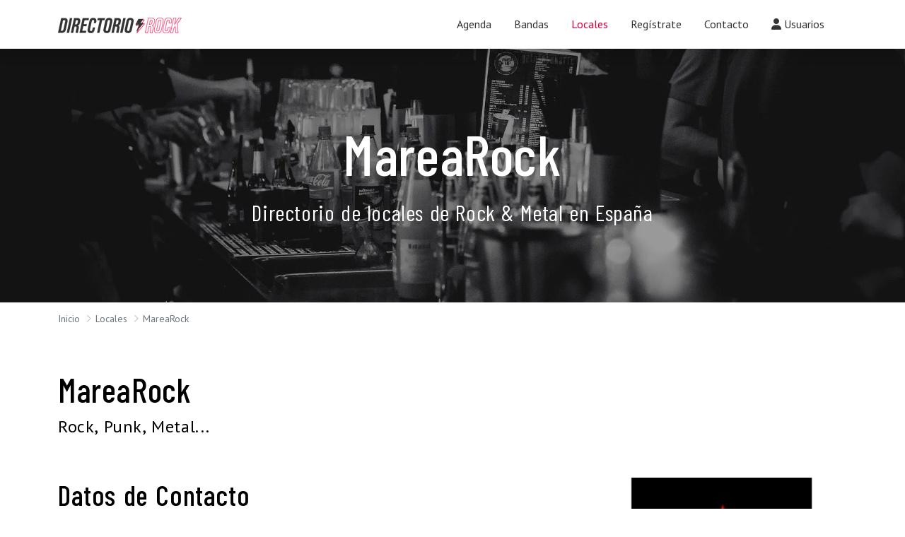

--- FILE ---
content_type: text/html; charset=UTF-8
request_url: https://www.directorio-rock.com/locales/marearock-torrevieja/
body_size: 6610
content:
<!doctype html>
<html lang="es">
    <head>
        <meta charset="utf-8">
        <meta name="viewport" content="width=device-width, initial-scale=1">

        <title>MareaRock - Directorio Rock</title>

        <meta name="description" content="Información sobre MareaRock en Directorio Rock. Consulta conciertos, eventos y detalles de locales de Rock y Metal en España.">
        <meta name="keywords" content="Rock, Metal, conciertos, bandas, locales, España">
        <meta name="robots" content="index, follow">
        <link rel="canonical" href="https://www.directorio-rock.com/locales/marearock-torrevieja" />
                
                
        <meta name="geo.placename" content="Asturias">
        <meta name="geo.region" content="Asturias, España">
        <meta name="geo.position" content="43.547906,-5.662679">
        <meta name="ICBM" content="43.547906,-5.662679">


        <link rel="icon" type="image/png" href="https://www.directorio-rock.com/images/favicon/directoriorock/favicon-96x96.png" sizes="96x96" />
        <link rel="icon" type="image/svg+xml" href="https://www.directorio-rock.com/images/favicon/directoriorock/favicon.svg" />
        <link rel="shortcut icon" href="https://www.directorio-rock.com/images/favicon/directoriorock/favicon.ico" />
        <link rel="apple-touch-icon" sizes="180x180" href="https://www.directorio-rock.com/images/favicon/directoriorock/apple-touch-icon.png" />
        <meta name="apple-mobile-web-app-title" content="Directorio Rock" />
        <link rel="manifest" href="https://www.directorio-rock.com/images/favicon/directoriorock/site.webmanifest" />

        <!-- Open Graph -->
<meta property="og:type" content="website" />
<meta property="og:site_name" content="Directorio Rock" />
<meta property="og:url" content="https://www.directorio-rock.com/locales/marearock-torrevieja" />
<meta property="og:title" content="MareaRock - Directorio Rock" />
<meta property="og:description"	content="Información sobre MareaRock en Directorio Rock. Consulta conciertos, eventos y detalles de locales de Rock y Metal en España." />
<meta property="og:image" content="http://www.directorio-rock.com/images/content/directoriorock/places/p1402912714.jpg" />
<meta property="og:image:secure_url" content="https://www.directorio-rock.com/images/content/directoriorock/places/p1402912714.jpg" />
<meta property="og:image:width" content="600" />
<meta property="og:image:height" content="430" />
<meta property="og:image:alt" content="MareaRock - Directorio Rock" />
<meta property="fb:app_id" content="" />

        <!-- Google Fonts: Async CSS Loading For Page Speed -->
                <link rel="preconnect" href="https://fonts.gstatic.com" crossorigin>
        <link rel="preload" as="style" href="https://fonts.googleapis.com/css2?family=Barlow+Condensed:ital,wght@0,300;0,400;0,500;0,600;0,700;1,300;1,400;1,500;1,600;1,700&family=PT+Sans:ital,wght@0,400;0,700;1,400;1,700&display=swap">
        <link rel="stylesheet" media="print" onload="this.onload = null; this.removeAttribute('media');" href="https://fonts.googleapis.com/css2?family=Barlow+Condensed:ital,wght@0,300;0,400;0,500;0,600;0,700;1,300;1,400;1,500;1,600;1,700&family=PT+Sans:ital,wght@0,400;0,700;1,400;1,700&display=swap">
        <noscript>
        <link rel="stylesheet" href="https://fonts.googleapis.com/css2?family=Barlow+Condensed:ital,wght@0,300;0,400;0,500;0,600;0,700;1,300;1,400;1,500;1,600;1,700&family=PT+Sans:ital,wght@0,400;0,700;1,400;1,700&display=swap">
        </noscript>


        <!-- Font Awesome Kit: Auto Subsetting -->
        <script src="https://kit.fontawesome.com/574f8a0ddb.js" crossorigin="anonymous"></script>


        <!-- Global CSS (combined and minified by Grunt).
        Note: PHP variables are not supported here - template name is hardcoded 
        to  allow Grunt to replace static paths for cache-busting -->
        <link rel="stylesheet" href="https://www.directorio-rock.com/css/frontend_music/dist/global.min.b43d5ac6.css">

        <!-- Google Tag Manager -->
<script defer >(function (w, d, s, l, i) {
        w[l] = w[l] || [];
        w[l].push({'gtm.start':
                    new Date().getTime(), event: 'gtm.js'});
        var f = d.getElementsByTagName(s)[0],
                j = d.createElement(s), dl = l != 'dataLayer' ? '&l=' + l : '';
        j.async = true;
        j.src =
                'https://www.googletagmanager.com/gtm.js?id=' + i + dl;
        f.parentNode.insertBefore(j, f);
    })(window, document, 'script', 'dataLayer', 'GTM-TH3N937');</script>
<!-- End Google Tag Manager -->
        <!-- Google AdSense Verification -->
<meta name="google-adsense-account" content="ca-pub-6310551221062437">

    <script async src="https://pagead2.googlesyndication.com/pagead/js/adsbygoogle.js?client=ca-pub-6310551221062437" crossorigin="anonymous"></script>
    </head>
    <body>
        <!-- Google Tag Manager (noscript) -->
<noscript><iframe src="https://www.googletagmanager.com/ns.html?id=GTM-TH3N937" height="0" width="0" style="display:none;visibility:hidden"></iframe></noscript>
<!-- End Google Tag Manager (noscript) -->        <script type="application/ld+json"> {
                    "@context": "http://schema.org",
                    "@type": "Organization",
                    "brand": {
                            "@type": "Brand",
                            "logo": "https://www.directorio-rock.com/images/social-media/directoriorock/directorio-rock.jpg",
                            "slogan": "Visita Directorio Rock: tu guía de conciertos, bandas y locales de Rock y Metal en España."
                    },				
                    "name": "Directorio Rock",
                    "url": "https://www.directorio-rock.com/",
                    "email": "info@directorio-rock.com",	
                    "description": "Visita Directorio Rock! Tu guía de conciertos, bandas y locales de Rock &amp; Metal en España.",
                    "image": ""	
                }
                </script><script type="application/ld+json"> {
                    "@context": "http://schema.org",
                    "@type": "WebPage",
                    "name": "MareaRock - Directorio Rock",
                    "description": "Información sobre MareaRock en Directorio Rock. Consulta conciertos, eventos y detalles de locales de Rock y Metal en España."
                }
                </script>
        <header>
    <nav class="navbar navbar-expand-lg navbar-rock shadow fixed-top">
        <div class="container">
            <a href="https://www.directorio-rock.com/" class="navbar-brand">
                <img src="https://ik.imagekit.io/rockdirectorio/design/directoriorock/directorio-rock-logo.png" class="d-inline-block align-text-top" alt="Directorio Rock" width="175" height="40">            </a>

            <button class="navbar-toggler custom-toggler" type="button"
                    data-bs-toggle="offcanvas" 
                    data-bs-target="#navbarOffcanvas"
                    aria-controls="navbarOffcanvas"
                    aria-expanded="false" aria-label="Toggle navigation">

                <span class="toggler-icon"></span>
                <span class="toggler-icon"></span>
                <span class="toggler-icon"></span>
            </button>


            <div class="offcanvas offcanvas-end offcanvas-rock" id="navbarOffcanvas" tabindex="-1" aria-labelledby="offcanvasNavbarLabel">
                <div class="offcanvas-header">
                    <div class="offcanvas-title text-light" id="offcanvasNavbarLabel">
                        <img src="https://ik.imagekit.io/rockdirectorio/design/directoriorock/directorio-rock-logo.png" class="d-inline-block align-text-top" alt="Directorio Rock" width="175" height="40">                    </div>

                    <button type="button" class="btn-close btn-black text-reset" data-bs-dismiss="offcanvas" aria-label="Cerrar"></button>
                </div>
                <div class="offcanvas-body">          
                    <div class="navbar-nav justify-content-end flex-grow-1 pe-3">
                                                    <a class="nav-item nav-link nav-link-rock " 
                               href="https://www.directorio-rock.com/agenda/"
                                                              title="Agenda">Agenda</a>
                                                       <a class="nav-item nav-link nav-link-rock " 
                               href="https://www.directorio-rock.com/bandas/"
                                                              title="Bandas">Bandas</a>
                                                       <a class="nav-item nav-link nav-link-rock active" 
                               href="https://www.directorio-rock.com/locales/"
                               aria-current="page"                               title="Locales">Locales</a>
                                                       <a class="nav-item nav-link nav-link-rock " 
                               href="https://www.directorio-rock.com/registro/"
                                                              title="Regístrate">Regístrate</a>
                                                       <a class="nav-item nav-link nav-link-rock " 
                               href="https://www.directorio-rock.com/contacto/"
                                                              title="Contacto">Contacto</a>
                           
                                                    <a class="nav-item nav-link nav-link-rock" href="https://www.directorio-rock.com/area-de-usuario/acceso/" title="Área de Usuario">
                                <i class="fa-solid fa-user"></i>
                                Usuarios                            </a>
                                            </div>
                </div>
            </div>  
        </div>
    </nav>
</header>


        <main id="profile">
    <div class="hero-image" style="background-image: url('https://ik.imagekit.io/rockdirectorio/design/directoriorock/bg_heading_places.jpg?tr=f-webp'); background-image: -webkit-image-set(url('https://ik.imagekit.io/rockdirectorio/design/directoriorock/bg_heading_places.jpg?tr=f-webp') 1x);">
    <div class="hero-content">
        <div class="hero-text">
            <h1 class="main-heading">
                <span class="short-title">MareaRock</span>
                <span class="long-title">Directorio de locales de Rock & Metal en España</span>
            </h1>
        </div>
    </div>
</div>
    <div id="breadcrumbs">
    <div class="container">
        <ul itemscope itemtype="http://schema.org/BreadcrumbList"><li itemprop="itemListElement" itemscope itemtype="http://schema.org/ListItem"><a itemprop="item" href="https://www.directorio-rock.com/"><span itemprop="name">Inicio</span><meta itemprop="position" content="1" /></a> </li><li itemprop="itemListElement" itemscope itemtype="http://schema.org/ListItem"><a itemprop="item" href="https://www.directorio-rock.com/locales/"><span itemprop="name">Locales</span><meta itemprop="position" content="2" /></a> </li><li itemprop="itemListElement" itemscope itemtype="http://schema.org/ListItem"><a itemprop="item" href="https://www.directorio-rock.com/locales/marearock-torrevieja/"><span itemprop="name">MareaRock</span><meta itemprop="position" content="3" /></a> </li></ul>
    </div>
</div>

    <div class="container my-5">
        <section class="mt-5">
    <h2>
        MareaRock        <span>Rock, Punk, Metal...</span>
    </h2>
</section>

        <section class="mt-5">
            <div class="row">
                <div class="col-12 col-lg-8 order-2 order-lg-1">
                    <div class="row">
                        <div class="col-12 mb-3">
                            <h3 class="mb-4">Datos de Contacto</h3>

                            <ul class="fa-ul">

                <li class="py-1">
            <i class="fas fa-map-marker-alt fa-w theme-rock-primary-color"></i>
            Calle Virgen de Belén, 21, Torrevieja (Alacant)        </li>
    
            <li class="py-1">
            <i class="fa fa-envelope theme-rock-primary-color"></i>
            <a class="link-rock" href="mailto:info@marearock.com">info@marearock.com</a>
        </li>
    
            <li class="py-1">
            <a class="link-rock" href="http://www.marearock.com" target="_blank" rel="nofollow" target="_blank">
                <i class="fa fa-globe fa-w theme-rock-primary-color"></i> Website
            </a>
        </li>
    
            <li class="py-1">
            <a class="link-rock" href="https://www.facebook.com/pages/Marearock-Rock-Bar-Alicante/158507497506831" target="_blank" rel="nofollow" target="_blank">
                <i class="fab fa-facebook fa-w theme-rock-primary-color"></i> Facebook Page
            </a>
        </li>
    
    
    </ul>

                                <button id="openMapBtn" type="button" class="btn btn-primary-rock mt-3" data-bs-toggle="modal" data-bs-target="#mapModal">
        Ver Mapa    </button>

    <div id="mapModal" class="modal fade" tabindex="-1" aria-labelledby="mapModalLabel" aria-hidden="true">
        <div class="modal-dialog modal-dialog-centered modal-lg">
            <div class="modal-content">
                <div class="modal-header">
                    <h5 class="modal-title" id="mapModalLabel">MareaRock</h5>
                    <button type="button" class="btn-close" data-bs-dismiss="modal" aria-label="Cerrar"></button>
                </div>
                <div class="modal-body">
                    <div id="map" class="col-md-12"></div>

                    <div id="popup" class="ol-popup">
                        <a href="#" id="popup-closer" class="ol-popup-closer"></a>
                        <div id="popup-content"></div>

                        <input type="hidden" id="hdn_map_data" name="hdn_map_data"
                               data-map-latitude="38.3462867737"
                               data-map-longitude="-0.4822820127"
                               data-map-address="Calle Virgen de Belén, 21"
                               data-map-name="MareaRock"
                               data-map-marker-color="#000000" />
                    </div>
                </div>
            </div>
        </div>
    </div>
                        </div>
                    </div>
                </div>

                <div class="col-12 col-lg-4 order-1 order-lg-2 mb-5">
                    <div class="profile-image-wrapper">
                                                
                        <picture data-iesrc='https://www.directorio-rock.com/images/content/directoriorock/places/p1402912714.jpg' data-alt='MareaRock'><source  srcset='https://www.directorio-rock.com/images/content/directoriorock/places/p1402912714.jpg' type='image/jpeg'><img class="img-fluid" data-placeholder-background="red"  src="https://www.directorio-rock.com/images/content/directoriorock/places/p1402912714.jpg" alt="MareaRock"></picture>                    </div>
                </div>
            </div>
        </section>

        <section class="mt-5">
    <div class="row">
        <div class="col-12 col-md-8">
            <h3 class="mb-4">Más Información sobre MareaRock</h3>
                            <p>Información no disponible.</p>
                    </div>
        <div class="col-12 col-md-4">
                            


                        <script async src="https://pagead2.googlesyndication.com/pagead/js/adsbygoogle.js?client=ca-pub-6310551221062437" crossorigin="anonymous"></script>

            <ins class="adsbygoogle"
                 style="display:block"
                 data-ad-client="ca-pub-6310551221062437"
                 data-ad-slot="1567394935"
                 data-ad-format="auto"
                 data-full-width-responsive="true"></ins>
            <script>(adsbygoogle = window.adsbygoogle || []).push({});</script>
                        

                    </div>
    </div>
</section>
            <div class="container">
        <div class="row my-4">
            <div class="col-12 my-4">
                            


                        <script async src="https://pagead2.googlesyndication.com/pagead/js/adsbygoogle.js?client=ca-pub-6310551221062437" crossorigin="anonymous"></script>

            <ins class="adsbygoogle"
                 style="display:block"
                 data-ad-client="ca-pub-6310551221062437"
                 data-ad-slot="9680679866"
                 data-ad-format="auto"
                 data-full-width-responsive="true"></ins>
            <script>(adsbygoogle = window.adsbygoogle || []).push({});</script>
                        

                            
            </div>
        </div>    
    </div>

        
        
        
            <div class="container">
        <div class="row my-4">
            <div class="col-12 my-4">
                            


                        <script async src="https://pagead2.googlesyndication.com/pagead/js/adsbygoogle.js?client=ca-pub-6310551221062437" crossorigin="anonymous"></script>

            <ins class="adsbygoogle"
                 style="display:block"
                 data-ad-client="ca-pub-6310551221062437"
                 data-ad-slot="9680679866"
                 data-ad-format="auto"
                 data-full-width-responsive="true"></ins>
            <script>(adsbygoogle = window.adsbygoogle || []).push({});</script>
                        

                            
            </div>
        </div>    
    </div>

        
<section class="my-5 pt-5">
    <div class="hero-image-registration" style="background-image: url('https://ik.imagekit.io/rockdirectorio/design/directoriorock/bg_promo_places.jpg?tr=f-webp'); background-image: -webkit-image-set(url('https://ik.imagekit.io/rockdirectorio/design/directoriorock/bg_promo_places.jpg?tr=f-webp') 1x);">
        <div class="hero-text">
            <h3 class="mb-3">¡Únete al Directorio!</h3>

            <div>
                Regístrate totalmente GRATIS y promociona tu local en nuestro directorio.            </div>

            <a class="btn btn-primary-rock btn-lg" href="https://www.directorio-rock.com/registro/">Regístrate Ahora</a>
        </div>
    </div>
</section>
    </div>
</main>

<script type="application/ld+json"> {
                    "@context" : "http://schema.org",
                    "@type" : "Place",
                    "name" : "MareaRock",
                    "description" : "MareaRock - Rock, Punk, Metal.... Encuentra conciertos y toda la información en Directorio Rock, la guía más completa de Rock y Metal en España.", 
                    "address": {
                            "@type": "PostalAddress",
                            "streetAddress": "Calle Virgen de Belén, 21",
                            "addressLocality": "Torrevieja",
                            "addressRegion": "Alacant",
                            "addressCountry": "Spain"
                     },
                     "image": "https://www.directorio-rock.com/images/content/directoriorock/places/p1402912714.jpg"
                    }
		</script>

            <div class="container">
        <div class="row my-4">
            <div class="col-12 my-4">
                            


                        <script async src="https://pagead2.googlesyndication.com/pagead/js/adsbygoogle.js?client=ca-pub-6310551221062437" crossorigin="anonymous"></script>

            <ins class="adsbygoogle"
                 style="display:block"
                 data-ad-client="ca-pub-6310551221062437"
                 data-ad-slot="9680679866"
                 data-ad-format="auto"
                 data-full-width-responsive="true"></ins>
            <script>(adsbygoogle = window.adsbygoogle || []).push({});</script>
                        

                            
            </div>
        </div>    
    </div>

    <div class="bg-accent mt-5">
        <div class="container">
            <div class="row">
                <div class="col-12 text-center py-5 text-md fst-italic">
                    Desde Directorio Rock queremos aportar nuestro granito de arena para apoyar la escena nacional y promocionar bandas y locales de Rock, Hard Rock, Heavy Metal, Thrash Metal, Power Metal, Folk Metal, Death Metal, Black Metal, Doom Metal, Metal Progresivo, Glam Metal, Gothic Metal, Industrial Metal, Speed Metal, Metalcore, Punk, Grunge...                </div>
            </div>
        </div>
    </div>

<footer>
    <div class="container">
        <div class="row">
            <div class="col-12 col-md-4">
                <div class="title">Información</div>
                <ul class="list-unstyled">
                    <li><a href="https://www.directorio-rock.com/nosotros/">Quiénes Somos</a></li>                    
                    <li><a href="https://www.directorio-rock.com/condiciones/">Términos y Condiciones</a></li>
                    <li><a href="https://www.directorio-rock.com/privacidad/">Política de Privacidad</a></li>
                    <li><a href="https://www.directorio-rock.com/cookies/">Política de Cookies</a></li>
                    <li><a href="https://www.directorio-rock.com/sitemap/">Mapa del Sitio</a></li>
                </ul>
            </div>
            <div class="col-12 col-md-4">
                <div class="title">Directorio</div>
                <ul class="list-unstyled">
                    <li><a href="https://www.directorio-rock.com/agenda/">Agenda de Conciertos</a></li>
                    <li><a href="https://www.directorio-rock.com/bandas/">Directorio de Bandas</a></li>                    
                    <li><a href="https://www.directorio-rock.com/locales/">Directorio de Locales</a></li>
                </ul>
            </div>
            <div class="col-12 col-md-4">
                <div class="title">Contacto</div>
                <ul class="list-unstyled">
                    <li><a href="https://www.directorio-rock.com/contacto/">Contacta con Nosotros</a></li>
                    <li><a href="https://www.directorio-rock.com/registro/">Registra tu Banda o Local</a></li>
                </ul>

                <div id="social" class="my-4">
                                        <ul class="list-unstyled d-flex gap-3">
                                                    <li>
                                <a href="https://facebook.com/DirectorioRockSpain" class="icon-social" target="_blank" title="Facebook">
                                    <i class="fab fa-facebook"></i>
                                </a>
                            </li>
                                            </ul>
                </div>
            </div>
        </div>

        <div class="row copyright">
            <div class="col-12 text-center py-2">
                &copy; 2025 Directorio Rock            </div>
        </div>
    </div>
</footer>

        <!-- Scroll to top button -->
        <a href="#" class="scroll-top bg-link-rock d-flex align-items-center justify-content-center" title="Go to top"><i class="fa-sharp fa-regular fa-chevron-up"></i></a>


        

                    
        <script type="text/javascript">
    var sProjectBaseUrl = 'https://www.directorio-rock.com/';

    </script>


        
        <!-- Global JS (combined and minified by Grunt).
        Note: PHP variables are not supported here - template name is hardcoded 
        to  allow Grunt to replace static paths for cache-busting -->
        <script src="https://www.directorio-rock.com/js/frontend_music/dist/global.min.6929b7f8.js"></script>

        <script src="https://www.directorio-rock.com/js/frontend_music/dist/profile.min.6537be4b.js"></script>
        <script src='https://storage.ko-fi.com/cdn/scripts/overlay-widget.js'></script>
<script>
    kofiWidgetOverlay.draw('directoriorock', {
        'type': 'floating-chat',
        'floating-chat.donateButton.text': 'Apóyanos',
        'floating-chat.donateButton.background-color': '#da0037',
        'floating-chat.donateButton.text-color': '#fff'
    });
</script>        
    </body>
</html>


--- FILE ---
content_type: text/html; charset=utf-8
request_url: https://www.google.com/recaptcha/api2/aframe
body_size: 268
content:
<!DOCTYPE HTML><html><head><meta http-equiv="content-type" content="text/html; charset=UTF-8"></head><body><script nonce="QD-e3Ip4nRR0sRqk2mqBUg">/** Anti-fraud and anti-abuse applications only. See google.com/recaptcha */ try{var clients={'sodar':'https://pagead2.googlesyndication.com/pagead/sodar?'};window.addEventListener("message",function(a){try{if(a.source===window.parent){var b=JSON.parse(a.data);var c=clients[b['id']];if(c){var d=document.createElement('img');d.src=c+b['params']+'&rc='+(localStorage.getItem("rc::a")?sessionStorage.getItem("rc::b"):"");window.document.body.appendChild(d);sessionStorage.setItem("rc::e",parseInt(sessionStorage.getItem("rc::e")||0)+1);localStorage.setItem("rc::h",'1763228152589');}}}catch(b){}});window.parent.postMessage("_grecaptcha_ready", "*");}catch(b){}</script></body></html>

--- FILE ---
content_type: application/x-javascript
request_url: https://www.directorio-rock.com/js/frontend_music/dist/profile.min.6537be4b.js
body_size: 206796
content:
var ol=(()=>{let A={1:"The view center is not defined",2:"The view resolution is not defined",3:"The view rotation is not defined",4:"`image` and `src` cannot be provided at the same time",5:"`imgSize` must be set when `image` is provided",7:"`format` must be set when `url` is set",8:"Unknown `serverType` configured",9:"`url` must be configured or set using `#setUrl()`",10:"The default `geometryFunction` can only handle `Point` geometries",11:"`options.featureTypes` must be an Array",12:"`options.geometryName` must also be provided when `options.bbox` is set",13:"Invalid corner",14:"Invalid color",15:"Tried to get a value for a key that does not exist in the cache",16:"Tried to set a value for a key that is used already",17:"`resolutions` must be sorted in descending order",18:"Either `origin` or `origins` must be configured, never both",19:"Number of `tileSizes` and `resolutions` must be equal",20:"Number of `origins` and `resolutions` must be equal",22:"Either `tileSize` or `tileSizes` must be configured, never both",24:"Invalid extent or geometry provided as `geometry`",25:"Cannot fit empty extent provided as `geometry`",26:"Features must have an id set",27:"Features must have an id set",28:'`renderMode` must be `"hybrid"` or `"vector"`',30:"The passed `feature` was already added to the source",31:"Tried to enqueue an `element` that was already added to the queue",32:"Transformation matrix cannot be inverted",33:"Invalid units",34:"Invalid geometry layout",36:"Unknown SRS type",37:"Unknown geometry type found",38:"`styleMapValue` has an unknown type",39:"Unknown geometry type",40:"Expected `feature` to have a geometry",41:"Expected an `ol/style/Style` or an array of `ol/style/Style.js`",42:"Question unknown, the answer is 42",43:"Expected `layers` to be an array or a `Collection`",47:"Expected `controls` to be an array or an `ol/Collection`",48:"Expected `interactions` to be an array or an `ol/Collection`",49:"Expected `overlays` to be an array or an `ol/Collection`",50:"`options.featureTypes` should be an Array",51:"Either `url` or `tileJSON` options must be provided",52:"Unknown `serverType` configured",53:"Unknown `tierSizeCalculation` configured",55:"The {-y} placeholder requires a tile grid with extent",56:"mapBrowserEvent must originate from a pointer event",57:"At least 2 conditions are required",59:"Invalid command found in the PBF",60:"Missing or invalid `size`",61:"Cannot determine IIIF Image API version from provided image information JSON",62:"A `WebGLArrayBuffer` must either be of type `ELEMENT_ARRAY_BUFFER` or `ARRAY_BUFFER`",64:"Layer opacity must be a number",66:"`forEachFeatureAtCoordinate` cannot be used on a WebGL layer if the hit detection logic has not been enabled. This is done by providing adequate shaders using the `hitVertexShader` and `hitFragmentShader` properties of `WebGLPointsLayerRenderer`",67:"A layer can only be added to the map once. Use either `layer.setMap()` or `map.addLayer()`, not both",68:"A VectorTile source can only be rendered if it has a projection compatible with the view projection",69:"`width` or `height` cannot be provided together with `scale`"};class O extends Error{constructor(e){var t=A[e];super(t),this.code=e,this.name="AssertionError",this.message=t}}var N=O;function k(e){e.stopPropagation()}var z=class{constructor(e){this.propagationStopped,this.defaultPrevented,this.type=e,this.target=null}preventDefault(){this.defaultPrevented=!0}stopPropagation(){this.propagationStopped=!0}},B="propertychange",U=class{constructor(){this.disposed=!1}dispose(){this.disposed||(this.disposed=!0,this.disposeInternal())}disposeInternal(){}};function X(e,t,i){var r,n;i=i||V;let s=0,o=e.length,a=!1;for(;s<o;)(n=+i(e[r=s+(o-s>>1)],t))<0?s=r+1:(o=r,a=!n);return a?s:~s}function V(e,t){return t<e?1:e<t?-1:0}function Y(t,i,r){var n=t.length;if(t[0]<=i)return 0;if(!(i<=t[n-1])){let e;if(0<r){for(e=1;e<n;++e)if(t[e]<i)return e-1}else if(r<0){for(e=1;e<n;++e)if(t[e]<=i)return e}else for(e=1;e<n;++e){if(t[e]==i)return e;if(t[e]<i)return"function"==typeof r?0<r(i,t[e-1],t[e])?e-1:e:t[e-1]-i<i-t[e]?e-1:e}}return n-1}function W(e,t,i){for(;t<i;){var r=e[t];e[t]=e[i],e[i]=r,++t,--i}}function h(t,e){var i=Array.isArray(e)?e:[e],r=i.length;for(let e=0;e<r;e++)t[t.length]=i[e]}function pe(t,i){var r=t.length;if(r!==i.length)return!1;for(let e=0;e<r;e++)if(t[e]!==i[e])return!1;return!0}function Z(i,e,r){let n=e||V;return i.every(function(e,t){return 0===t||!(0<(t=n(i[t-1],e))||r&&0===t)})}function q(){return!0}function H(){return!1}function K(){}function $(t){let i,r,n,s=!1;return function(){var e=Array.prototype.slice.call(arguments);return s&&this===n&&pe(e,r)||(s=!0,n=this,r=e,i=t.apply(this,arguments)),i}}function J(t){{let e;try{e=t()}catch(e){return Promise.reject(e)}return e instanceof Promise?e:Promise.resolve(e)}}function Q(e){for(var t in e)delete e[t]}function ee(e){let t;for(t in e)return!1;return!t}var te=class extends U{constructor(e){super(),this.eventTarget_=e,this.pendingRemovals_=null,this.dispatching_=null,this.listeners_=null}addEventListener(e,t){var i;e&&t&&((i=(i=this.listeners_||(this.listeners_={}))[e]||(i[e]=[])).includes(t)||i.push(t))}dispatchEvent(t){var r="string"==typeof t,n=r?t:t.type,s=this.listeners_&&this.listeners_[n];if(s){var o=r?new z(t):t,r=(o.target||(o.target=this.eventTarget_||this),this.dispatching_||(this.dispatching_={})),t=this.pendingRemovals_||(this.pendingRemovals_={});let i;n in r||(r[n]=0,t[n]=0),++r[n];for(let e=0,t=s.length;e<t;++e)if(!1===(i="handleEvent"in s[e]?s[e].handleEvent(o):s[e].call(this,o))||o.propagationStopped){i=!1;break}if(0==--r[n]){let e=t[n];for(delete t[n];e--;)this.removeEventListener(n,K);delete r[n]}return i}}disposeInternal(){this.listeners_&&Q(this.listeners_)}getListeners(e){return this.listeners_&&this.listeners_[e]||void 0}hasListener(e){return!!this.listeners_&&(e?e in this.listeners_:0<Object.keys(this.listeners_).length)}removeEventListener(e,t){var i=this.listeners_&&this.listeners_[e];i&&-1!==(t=i.indexOf(t))&&(this.pendingRemovals_&&e in this.pendingRemovals_?(i[t]=K,++this.pendingRemovals_[e]):(i.splice(t,1),0===i.length&&delete this.listeners_[e]))}},p="change",ie="error",re="contextmenu",ne="click",se="drop",oe="keydown",ae="keypress",le="load",he="touchmove",ue="wheel";function s(t,i,r,e,n){if(e&&e!==t&&(r=r.bind(e)),n){let e=r;r=function(){t.removeEventListener(i,r),e.apply(this,arguments)}}e={target:t,type:i,listener:r};return t.addEventListener(i,r),e}function de(e,t,i,r){return s(e,t,i,r,!0)}function a(e){e&&e.target&&(e.target.removeEventListener(e.type,e.listener),Q(e))}class ce extends te{constructor(){super(),this.on=this.onInternal,this.once=this.onceInternal,this.un=this.unInternal,this.revision_=0}changed(){++this.revision_,this.dispatchEvent(p)}getRevision(){return this.revision_}onInternal(t,i){if(Array.isArray(t)){var r=t.length,n=new Array(r);for(let e=0;e<r;++e)n[e]=s(this,t[e],i);return n}return s(this,t,i)}onceInternal(t,i){let r;if(Array.isArray(t)){var n=t.length;r=new Array(n);for(let e=0;e<n;++e)r[e]=de(this,t[e],i)}else r=de(this,t,i);return i.ol_key=r}unInternal(i,r){var e=r.ol_key;if(e)ge(e);else if(Array.isArray(i))for(let e=0,t=i.length;e<t;++e)this.removeEventListener(i[e],r);else this.removeEventListener(i,r)}}function ge(i){if(Array.isArray(i))for(let e=0,t=i.length;e<t;++e)a(i[e]);else a(i)}var fe=ce;function o(){throw new Error("Unimplemented abstract method.")}let me=0;function D(e){return e.ol_uid||(e.ol_uid=String(++me))}class _e extends z{constructor(e,t,i){super(e),this.key=t,this.oldValue=i}}var ve=class extends fe{constructor(e){super(),this.on,this.once,this.un,D(this),this.values_=null,void 0!==e&&this.setProperties(e)}get(e){let t;return t=this.values_&&this.values_.hasOwnProperty(e)?this.values_[e]:t}getKeys(){return this.values_&&Object.keys(this.values_)||[]}getProperties(){return this.values_&&Object.assign({},this.values_)||{}}hasProperties(){return!!this.values_}notify(e,t){var i="change:"+e;this.hasListener(i)&&this.dispatchEvent(new _e(i,e,t)),this.hasListener(i=B)&&this.dispatchEvent(new _e(i,e,t))}addChangeListener(e,t){this.addEventListener("change:"+e,t)}removeChangeListener(e,t){this.removeEventListener("change:"+e,t)}set(t,i,e){var r=this.values_||(this.values_={});if(e)r[t]=i;else{let e=r[t];e!==(r[t]=i)&&this.notify(t,e)}}setProperties(e,t){for(var i in e)this.set(i,e[i],t)}applyProperties(e){e.values_&&Object.assign(this.values_||(this.values_={}),e.values_)}unset(e,t){var i;this.values_&&e in this.values_&&(i=this.values_[e],delete this.values_[e],ee(this.values_)&&(this.values_=null),t||this.notify(e,i))}},ye="add",xe="remove";let Se="length";class we extends z{constructor(e,t,i){super(e),this.element=t,this.index=i}}class Te extends ve{constructor(e,t){if(super(),this.on,this.once,this.un,this.unique_=!!(t=t||{}).unique,this.array_=e||[],this.unique_)for(let e=0,t=this.array_.length;e<t;++e)this.assertUnique_(this.array_[e],e);this.updateLength_()}clear(){for(;0<this.getLength();)this.pop()}extend(i){for(let e=0,t=i.length;e<t;++e)this.push(i[e]);return this}forEach(i){var r=this.array_;for(let e=0,t=r.length;e<t;++e)i(r[e],e,r)}getArray(){return this.array_}item(e){return this.array_[e]}getLength(){return this.get(Se)}insertAt(e,t){if(e<0||e>this.getLength())throw new Error("Index out of bounds: "+e);this.unique_&&this.assertUnique_(t),this.array_.splice(e,0,t),this.updateLength_(),this.dispatchEvent(new we(ye,t,e))}pop(){return this.removeAt(this.getLength()-1)}push(e){this.unique_&&this.assertUnique_(e);var t=this.getLength();return this.insertAt(t,e),this.getLength()}remove(i){var r=this.array_;for(let e=0,t=r.length;e<t;++e)if(r[e]===i)return this.removeAt(e)}removeAt(e){var t;if(!(e<0||e>=this.getLength()))return t=this.array_[e],this.array_.splice(e,1),this.updateLength_(),this.dispatchEvent(new we(xe,t,e)),t}setAt(e,t){if(e>=this.getLength())this.insertAt(e,t);else{if(e<0)throw new Error("Index out of bounds: "+e);this.unique_&&this.assertUnique_(t,e);var i=this.array_[e];this.array_[e]=t,this.dispatchEvent(new we(xe,i,e)),this.dispatchEvent(new we(ye,t,e))}}updateLength_(){this.set(Se,this.array_.length)}assertUnique_(i,r){for(let e=0,t=this.array_.length;e<t;++e)if(this.array_[e]===i&&e!==r)throw new N(58)}}function Ee(e){return Math.pow(e,3)}function Ce(e){return 1-Ee(1-e)}function be(e){return 3*e*e-2*e*e*e}function Re(e){return e}let Pe=class extends te{constructor(e,t,i){super(),i=i||{},this.tileCoord=e,this.state=t,this.interimTile=null,this.key="",this.transition_=void 0===i.transition?250:i.transition,this.transitionStarts_={},this.interpolate=!!i.interpolate}changed(){this.dispatchEvent(p)}release(){3===this.state&&this.setState(4)}getKey(){return this.key+"/"+this.tileCoord}getInterimTile(){if(this.interimTile){let e=this.interimTile;do{if(2==e.getState())return this.transition_=0,e}while(e=e.interimTile)}return this}refreshInterimChain(){if(this.interimTile){let e=this.interimTile,t=this;do{if(2==e.getState()){e.interimTile=null;break}}while(1!=e.getState()&&0==e.getState()?t.interimTile=e.interimTile:t=e,e=t.interimTile)}}getTileCoord(){return this.tileCoord}getState(){return this.state}setState(e){if(3!==this.state&&this.state>e)throw new Error("Tile load sequence violation");this.state=e,this.changed()}load(){o()}getAlpha(e,t){if(!this.transition_)return 1;let i=this.transitionStarts_[e];if(i){if(-1===i)return 1}else i=t,this.transitionStarts_[e]=i;e=t-i+1e3/60;return e>=this.transition_?1:Ee(e/this.transition_)}inTransition(e){return!!this.transition_&&-1!==this.transitionStarts_[e]}endTransition(e){this.transition_&&(this.transitionStarts_[e]=-1)}},Ie="undefined"!=typeof navigator&&void 0!==navigator.userAgent?navigator.userAgent.toLowerCase():"",Le=Ie.includes("firefox"),Me=Ie.includes("safari")&&!Ie.includes("chrom"),Fe=Me&&(Ie.includes("version/15.4")||/cpu (os|iphone os) 15_4 like mac os x/.test(Ie)),Ae=Ie.includes("webkit")&&!Ie.includes("edge"),Oe=Ie.includes("macintosh"),Ne="undefined"!=typeof devicePixelRatio?devicePixelRatio:1,ke="undefined"!=typeof WorkerGlobalScope&&"undefined"!=typeof OffscreenCanvas&&self instanceof WorkerGlobalScope,De="undefined"!=typeof Image&&Image.prototype.decode,Ge=(()=>{let e=!1;try{var t=Object.defineProperty({},"passive",{get:function(){e=!0}});window.addEventListener("_",null,t),window.removeEventListener("_",null,t)}catch(e){}return e})();function E(e,t,i,r){i=i&&i.length?i.shift():ke?new OffscreenCanvas(e||300,t||300):document.createElement("canvas");return e&&(i.width=e),t&&(i.height=t),i.getContext("2d",r)}function je(e){var t=e.canvas;t.width=1,e.clearRect(0,0,t.height=1,1)}function ze(e){var t=e.offsetWidth,e=getComputedStyle(e);return t+=parseInt(e.marginLeft,10)+parseInt(e.marginRight,10)}function Be(e){var t=e.offsetHeight,e=getComputedStyle(e);return t+=parseInt(e.marginTop,10)+parseInt(e.marginBottom,10)}function Ue(e,t){var i=t.parentNode;i&&i.replaceChild(e,t)}function Xe(e){return e&&e.parentNode?e.parentNode.removeChild(e):null}function Ve(e){for(;e.lastChild;)e.removeChild(e.lastChild)}function Ye(t,i){var r=t.childNodes;for(let e=0;;++e){var n=r[e],s=i[e];if(!n&&!s)break;n!==s&&(n?s?t.insertBefore(s,n):(t.removeChild(n),--e):t.appendChild(s))}}function We(e){return e instanceof Image||e instanceof HTMLCanvasElement||e instanceof HTMLVideoElement?e:null}function Ze(e){return e instanceof Uint8Array||e instanceof Uint8ClampedArray||e instanceof Float32Array||e instanceof DataView?e:null}let qe=null;function He(e){var t=(qe=qe||E(e.width,e.height,void 0,{willReadFrequently:!0})).canvas,i=e.width,r=(t.width!==i&&(t.width=i),e.height);return t.height!==r&&(t.height=r),qe.drawImage(e,i,r),qe.getImageData(0,0,i,r).data}let Ke=[256,256];var $e=class extends Pe{constructor(e){super(e.tileCoord,0,{transition:e.transition,interpolate:e.interpolate}),this.loader_=e.loader,this.data_=null,this.error_=null,this.size_=e.size||null}getSize(){var e;return this.size_||((e=We(this.data_))?[e.width,e.height]:Ke)}getData(){return this.data_}getError(){return this.error_}load(){if(0===this.state||3===this.state){this.state=1,this.changed();let t=this;this.loader_().then(function(e){t.data_=e,t.state=2,t.changed()}).catch(function(e){t.error_=e,t.state=3,t.changed()})}}};function C(e,t){if(!e)throw new N(t)}class Je extends ve{constructor(e){super(),this.on,this.once,this.un,this.id_=void 0,this.geometryName_="geometry",this.style_=null,this.styleFunction_=void 0,this.geometryChangeKey_=null,this.addChangeListener(this.geometryName_,this.handleGeometryChanged_),e&&("function"==typeof e.getSimplifiedGeometry?this.setGeometry(e):this.setProperties(e))}clone(){var e=new Je(this.hasProperties()?this.getProperties():null),t=(e.setGeometryName(this.getGeometryName()),this.getGeometry()),t=(t&&e.setGeometry(t.clone()),this.getStyle());return t&&e.setStyle(t),e}getGeometry(){return this.get(this.geometryName_)}getId(){return this.id_}getGeometryName(){return this.geometryName_}getStyle(){return this.style_}getStyleFunction(){return this.styleFunction_}handleGeometryChange_(){this.changed()}handleGeometryChanged_(){this.geometryChangeKey_&&(a(this.geometryChangeKey_),this.geometryChangeKey_=null);var e=this.getGeometry();e&&(this.geometryChangeKey_=s(e,p,this.handleGeometryChange_,this)),this.changed()}setGeometry(e){this.set(this.geometryName_,e)}setStyle(e){this.style_=e,this.styleFunction_=e?Qe(e):void 0,this.changed()}setId(e){this.id_=e,this.changed()}setGeometryName(e){this.removeChangeListener(this.geometryName_,this.handleGeometryChanged_),this.geometryName_=e,this.addChangeListener(this.geometryName_,this.handleGeometryChanged_),this.handleGeometryChanged_()}}function Qe(e){if("function"==typeof e)return e;let t;return t=Array.isArray(e)?e:(C("function"==typeof e.getZIndex,41),[e]),function(){return t}}var f=Je;let et=new Array(6);function tt(e){return rt(e,1,0,0,1,0,0)}function it(e,t){var i=e[0],r=e[1],n=e[2],s=e[3],o=e[4],a=e[5],l=t[0],h=t[1],u=t[2],d=t[3],c=t[4],t=t[5];return e[0]=i*l+n*h,e[1]=r*l+s*h,e[2]=i*u+n*d,e[3]=r*u+s*d,e[4]=i*c+n*t+o,e[5]=r*c+s*t+a,e}function rt(e,t,i,r,n,s,o){return e[0]=t,e[1]=i,e[2]=r,e[3]=n,e[4]=s,e[5]=o,e}function nt(e,t){return e[0]=t[0],e[1]=t[1],e[2]=t[2],e[3]=t[3],e[4]=t[4],e[5]=t[5],e}function G(e,t){var i=t[0],r=t[1];return t[0]=e[0]*i+e[2]*r+e[4],t[1]=e[1]*i+e[3]*r+e[5],t}function st(e,t){var i=Math.cos(t),t=Math.sin(t);return it(e,rt(et,i,t,-t,i,0,0))}function ot(e,t,i){return it(e,rt(et,t,0,0,i,0,0))}function at(e,t,i){return rt(e,t,0,0,i,0,0)}function lt(e,t,i){return it(e,rt(et,1,0,0,1,t,i))}function ht(e,t,i,r,n,s,o,a){var l=Math.sin(s),s=Math.cos(s);return e[0]=r*s,e[1]=n*l,e[2]=-r*l,e[3]=n*s,e[4]=o*r*s-a*r*l+t,e[5]=o*n*l+a*n*s+i,e}function ut(e,t){var i=dt(t),r=(C(0!==i,32),t[0]),n=t[1],s=t[2],o=t[3],a=t[4],t=t[5];return e[0]=o/i,e[1]=-n/i,e[2]=-s/i,e[3]=r/i,e[4]=(s*t-o*a)/i,e[5]=-(r*t-n*a)/i,e}function dt(e){return e[0]*e[3]-e[1]*e[2]}let ct;function gt(e){var t,e="matrix("+e.join(", ")+")";return ke?e:((t=ct=ct||document.createElement("div")).style.transform=e,t.style.transform)}var pt=1,ft=2,mt=4,_t=8,vt=16;function yt(i){var r=Rt();for(let e=0,t=i.length;e<t;++e)Nt(r,i[e]);return r}function xt(e,t,i){return i?(i[0]=e[0]-t,i[1]=e[1]-t,i[2]=e[2]+t,i[3]=e[3]+t,i):[e[0]-t,e[1]-t,e[2]+t,e[3]+t]}function St(e,t){return t?(t[0]=e[0],t[1]=e[1],t[2]=e[2],t[3]=e[3],t):e.slice()}function wt(e,t,i){t=t<e[0]?e[0]-t:e[2]<t?t-e[2]:0,i=i<e[1]?e[1]-i:e[3]<i?i-e[3]:0;return t*t+i*i}function Tt(e,t){return Ct(e,t[0],t[1])}function Et(e,t){return e[0]<=t[0]&&t[2]<=e[2]&&e[1]<=t[1]&&t[3]<=e[3]}function Ct(e,t,i){return e[0]<=t&&t<=e[2]&&e[1]<=i&&i<=e[3]}function bt(e,t){var i=e[0],r=t[0],t=t[1];let n=0;return r<i?n|=vt:e[2]<r&&(n|=mt),t<e[1]?n|=_t:e[3]<t&&(n|=ft),n=0===n?pt:n}function Rt(){return[1/0,1/0,-1/0,-1/0]}function Pt(e,t,i,r,n){return n?(n[0]=e,n[1]=t,n[2]=i,n[3]=r,n):[e,t,i,r]}function It(e){return Pt(1/0,1/0,-1/0,-1/0,e)}function Lt(e,t){var i=e[0],e=e[1];return Pt(i,e,i,e,t)}function Mt(e,t,i,r,n){return Dt(It(n),e,t,i,r)}function Ft(e,t){return e[0]==t[0]&&e[2]==t[2]&&e[1]==t[1]&&e[3]==t[3]}function At(e,t,i){return Math.abs(e[0]-t[0])<i&&Math.abs(e[2]-t[2])<i&&Math.abs(e[1]-t[1])<i&&Math.abs(e[3]-t[3])<i}function Ot(e,t){return t[0]<e[0]&&(e[0]=t[0]),e[2]<t[2]&&(e[2]=t[2]),t[1]<e[1]&&(e[1]=t[1]),e[3]<t[3]&&(e[3]=t[3]),e}function Nt(e,t){t[0]<e[0]&&(e[0]=t[0]),e[2]<t[0]&&(e[2]=t[0]),t[1]<e[1]&&(e[1]=t[1]),e[3]<t[1]&&(e[3]=t[1])}function kt(i,r){for(let e=0,t=r.length;e<t;++e)Nt(i,r[e]);return i}function Dt(e,t,i,r,n){for(;i<r;i+=n)jt(e,t[i],t[i+1]);return e}function Gt(i,r){for(let e=0,t=r.length;e<t;++e)kt(i,r[e]);return i}function jt(e,t,i){e[0]=Math.min(e[0],t),e[1]=Math.min(e[1],i),e[2]=Math.max(e[2],t),e[3]=Math.max(e[3],i)}function zt(e,t){var i=t(Ut(e));return i||t(Xt(e))||t($t(e))||t(Kt(e))||!1}function Bt(e){let t=0;return t=Qt(e)?t:j(e)*qt(e)}function Ut(e){return[e[0],e[1]]}function Xt(e){return[e[2],e[1]]}function Vt(e){return[(e[0]+e[2])/2,(e[1]+e[3])/2]}function Yt(e,t){let i;return"bottom-left"===t?i=Ut(e):"bottom-right"===t?i=Xt(e):"top-left"===t?i=Kt(e):"top-right"===t?i=$t(e):C(!1,13),i}function Wt(e,t,i,r,n){var[e,t,i,r,s,o,a,l]=Zt(e,t,i,r);return Pt(Math.min(e,i,s,a),Math.min(t,r,o,l),Math.max(e,i,s,a),Math.max(t,r,o,l),n)}function Zt(e,t,i,r){var n=t*r[0]/2,t=t*r[1]/2,r=Math.cos(i),i=Math.sin(i),s=n*r,n=n*i,r=t*r,t=t*i,i=e[0],e=e[1];return[i-s+t,e-n-r,i-s-t,e-n+r,i+s-t,e+n+r,i+s+t,e+n-r,i-s+t,e-n-r]}function qt(e){return e[3]-e[1]}function Ht(e,t,i){i=i||[1/0,1/0,-1/0,-1/0];return Jt(e,t)?(e[0]>t[0]?i[0]=e[0]:i[0]=t[0],i[1]=(t[1]<e[1]?e:t)[1],i[2]=(e[2]<t[2]?e:t)[2],i[3]=(e[3]<t[3]?e:t)[3]):It(i),i}function Kt(e){return[e[0],e[3]]}function $t(e){return[e[2],e[3]]}function j(e){return e[2]-e[0]}function Jt(e,t){return e[0]<=t[2]&&e[2]>=t[0]&&e[1]<=t[3]&&e[3]>=t[1]}function Qt(e){return e[2]<e[0]||e[3]<e[1]}function ei(e,t){return t?(t[0]=e[0],t[1]=e[1],t[2]=e[2],t[3]=e[3],t):e}function ti(e,t){var i=(e[2]-e[0])/2*(t-1),t=(e[3]-e[1])/2*(t-1);e[0]-=i,e[2]+=i,e[1]-=t,e[3]+=t}function ii(i,r,n){let s=!1;var o=bt(i,r),a=bt(i,n);if(o===pt||a===pt)s=!0;else{var l=i[0],h=i[1],u=i[2],i=i[3],d=r[0],c=n[0],n=n[1],r=(n-r[1])/(c-d);let e,t;a&ft&&!(o&ft)&&(e=c-(n-i)/r,s=e>=l&&e<=u),s||!(a&mt)||o&mt||(t=n-(c-u)*r,s=t>=h&&t<=i),s||!(a&_t)||o&_t||(e=c-(n-h)/r,s=e>=l&&e<=u),s||!(a&vt)||o&vt||(t=n-(c-l)*r,s=t>=h&&t<=i)}return s}function ri(r,e,t,n){let s=[];if(1<n){let t=r[2]-r[0],i=r[3]-r[1];for(let e=0;e<n;++e)s.push(r[0]+t*e/n,r[1],r[2],r[1]+i*e/n,r[2]-t*e/n,r[3],r[0],r[3]-i*e/n)}else s=[r[0],r[1],r[2],r[1],r[2],r[3],r[0],r[3]];e(s,s,2);var i,o=[],a=[];for(let e=0,t=s.length;e<t;e+=2)o.push(s[e]),a.push(s[e+1]);return e=o,i=a,t=t,Pt(Math.min.apply(null,e),Math.min.apply(null,i),Math.max.apply(null,e),Math.max.apply(null,i),t)}function ni(i,e){var r=e.getExtent(),n=Vt(i);if(e.canWrapX()&&(n[0]<r[0]||n[0]>=r[2])){let e=j(r),t=Math.floor((n[0]-r[0])/e)*e;i[0]-=t,i[2]-=t}return i}function si(e,t){if(t.canWrapX()){var i=t.getExtent();if(!isFinite(e[0])||!isFinite(e[2]))return[[i[0],e[1],i[2],e[3]]];ni(e,t);t=j(i);if(j(e)>t)return[[i[0],e[1],i[2],e[3]]];if(e[0]<i[0])return[[e[0]+t,e[1],i[2],e[3]],[i[0],e[1],e[2],e[3]]];if(e[2]>i[2])return[[e[0],e[1],i[2],e[3]],[i[0],e[1],e[2]-t,e[3]]]}return[e]}let oi={9001:"m",9002:"ft",9003:"us-ft",9101:"radians",9102:"degrees"};function ai(e){return oi[e]}let li={radians:6370997/(2*Math.PI),degrees:2*Math.PI*6370997/360,ft:.3048,m:1,"us-ft":1200/3937};var hi=class{constructor(e){this.code_=e.code,this.units_=e.units,this.extent_=void 0!==e.extent?e.extent:null,this.worldExtent_=void 0!==e.worldExtent?e.worldExtent:null,this.axisOrientation_=void 0!==e.axisOrientation?e.axisOrientation:"enu",this.global_=void 0!==e.global&&e.global,this.canWrapX_=!(!this.global_||!this.extent_),this.getPointResolutionFunc_=e.getPointResolution,this.defaultTileGrid_=null,this.metersPerUnit_=e.metersPerUnit}canWrapX(){return this.canWrapX_}getCode(){return this.code_}getExtent(){return this.extent_}getUnits(){return this.units_}getMetersPerUnit(){return this.metersPerUnit_||li[this.units_]}getWorldExtent(){return this.worldExtent_}getAxisOrientation(){return this.axisOrientation_}isGlobal(){return this.global_}setGlobal(e){this.global_=e,this.canWrapX_=!(!e||!this.extent_)}getDefaultTileGrid(){return this.defaultTileGrid_}setDefaultTileGrid(e){this.defaultTileGrid_=e}setExtent(e){this.extent_=e,this.canWrapX_=!(!this.global_||!e)}setWorldExtent(e){this.worldExtent_=e}setGetPointResolution(e){this.getPointResolutionFunc_=e}getPointResolutionFunc(){return this.getPointResolutionFunc_}};let ui=6378137,di=Math.PI*ui,ci=[-di,-di,di,di],gi=[-180,-85,180,85],pi=ui*Math.log(Math.tan(Math.PI/2));class fi extends hi{constructor(e){super({code:e,units:"m",extent:ci,global:!0,worldExtent:gi,getPointResolution:function(e,t){return e/Math.cosh(t[1]/ui)}})}}let mi=[new fi("EPSG:3857"),new fi("EPSG:102100"),new fi("EPSG:102113"),new fi("EPSG:900913"),new fi("http://www.opengis.net/def/crs/EPSG/0/3857"),new fi("http://www.opengis.net/gml/srs/epsg.xml#3857")];function _i(i,r,e){var n=i.length;e=1<e?e:2,void 0===r&&(r=2<e?i.slice():new Array(n));for(let t=0;t<n;t+=e){r[t]=di*i[t]/180;let e=ui*Math.log(Math.tan(Math.PI*(+i[t+1]+90)/360));e>pi?e=pi:e<-pi&&(e=-pi),r[t+1]=e}return r}function vi(t,i,r){var n=t.length;r=1<r?r:2,void 0===i&&(i=2<r?t.slice():new Array(n));for(let e=0;e<n;e+=r)i[e]=180*t[e]/di,i[e+1]=360*Math.atan(Math.exp(t[e+1]/ui))/Math.PI-90;return i}let yi=[-180,-90,180,90],xi=6378137*Math.PI/180;class Si extends hi{constructor(e,t){super({code:e,units:"degrees",extent:yi,axisOrientation:t,global:!0,metersPerUnit:xi,worldExtent:yi})}}let wi=[new Si("CRS:84"),new Si("EPSG:4326","neu"),new Si("urn:ogc:def:crs:OGC:1.3:CRS84"),new Si("urn:ogc:def:crs:OGC:2:84"),new Si("http://www.opengis.net/def/crs/OGC/1.3/CRS84"),new Si("http://www.opengis.net/gml/srs/epsg.xml#4326","neu"),new Si("http://www.opengis.net/def/crs/EPSG/0/4326","neu")],Ti={};function Ei(){Ti={}}function Ci(e){return Ti[e]||Ti[e.replace(/urn:(x-)?ogc:def:crs:EPSG:(.*:)?(\w+)$/,"EPSG:$3")]||null}function bi(e,t){Ti[e]=t}let Ri={};function Pi(){Ri={}}function Ii(e,t,i){e=e.getCode(),t=t.getCode();e in Ri||(Ri[e]={}),Ri[e][t]=i}function Li(e,t){let i;return i=e in Ri&&t in Ri[e]?Ri[e][t]:i}function w(e,t,i){return Math.min(Math.max(e,t),i)}function Mi(e,t,i,r,n,s){var o,a=n-i,l=s-r;return 0==a&&0==l||(1<(o=((e-i)*a+(t-r)*l)/(a*a+l*l))?(i=n,r=s):0<o&&(i+=a*o,r+=l*o)),Fi(e,t,i,r)}function Fi(e,t,i,r){i-=e,e=r-t;return i*i+e*e}function Ai(s){let o=s.length;for(let n=0;n<o;n++){let i=n,r=Math.abs(s[n][n]);for(let t=n+1;t<o;t++){let e=Math.abs(s[t][n]);e>r&&(r=e,i=t)}if(0===r)return null;var e=s[i];s[i]=s[n],s[n]=e;for(let t=n+1;t<o;t++){var a=-s[t][n]/s[n][n];for(let e=n;e<o+1;e++)n==e?s[t][e]=0:s[t][e]+=a*s[n][e]}}var i=new Array(o);for(let t=o-1;0<=t;t--){i[t]=s[t][o]/s[t][t];for(let e=t-1;0<=e;e--)s[e][o]-=s[e][t]*i[t]}return i}function Oi(e){return 180*e/Math.PI}function Ni(e){return e*Math.PI/180}function ki(e,t){e%=t;return e*t<0?e+t:e}function Di(e,t,i){return e+i*(t-e)}function Gi(e,t){t=Math.pow(10,t);return Math.round(e*t)/t}function ji(e,t){return Math.round(Gi(e,t))}function zi(e,t){return Math.floor(Gi(e,t))}function Bi(e,t){return Math.ceil(Gi(e,t))}function Ui(e,t,i){i=void 0!==i?e.toFixed(i):""+e,e=i.indexOf(".");return t<(e=-1===e?i.length:e)?i:new Array(1+t-e).join("0")+i}function Xi(e,t){var r=(""+e).split("."),n=(""+t).split(".");for(let i=0;i<Math.max(r.length,n.length);i++){let e=parseInt(r[i]||"0",10),t=parseInt(n[i]||"0",10);if(e>t)return 1;if(t>e)return-1}return 0}function Vi(e,t){return e[0]+=+t[0],e[1]+=+t[1],e}function Yi(e,t){var i=t.getRadius(),t=t.getCenter(),r=t[0],t=t[1];let n=e[0]-r;var e=e[1]-t,s=(0===n&&0==e&&(n=1),Math.sqrt(n*n+e*e));return[r+i*n/s,t+i*e/s]}function Wi(e,t){var i=e[0],r=t[0],t=t[1],n=r[0],r=r[1],s=t[0],t=t[1],o=s-n,a=t-r,i=0==o&&0==a?0:(o*(i-n)+a*(e[1]-r))/(o*o+a*a||0);let l,h;return h=i<=0?(l=n,r):1<=i?(l=s,t):(l=n+i*o,r+i*a),[l,h]}function Zi(e,t,i){var t=ki(t+180,360)-180,r=Math.abs(3600*t),i=i||0;let n=Math.floor(r/3600),s=Math.floor((r-3600*n)/60),o=Gi(r-3600*n-60*s,i),a=(60<=o&&(o=0,s+=1),60<=s&&(s=0,n+=1),n+"°");return 0===s&&0===o||(a+=" "+Ui(s,2)+"′"),0!==o&&(a+=" "+Ui(o,2,i)+"″"),0!=t&&(a+=" "+e.charAt(t<0?1:0)),a}function qi(e,t,i){return e?t.replace("{x}",e[0].toFixed(i)).replace("{y}",e[1].toFixed(i)):""}function Hi(t,i){let r=!0;for(let e=t.length-1;0<=e;--e)if(t[e]!=i[e]){r=!1;break}return r}function Ki(e,t){var i=Math.cos(t),t=Math.sin(t),r=e[0]*i-e[1]*t,i=e[1]*i+e[0]*t;return e[0]=r,e[1]=i,e}function $i(e,t){return e[0]*=t,e[1]*=t,e}function Ji(e,t){var i=e[0]-t[0],e=e[1]-t[1];return i*i+e*e}function Qi(e,t){return Math.sqrt(Ji(e,t))}function er(e,t){return Ji(e,Wi(e,t))}function tr(e,t){return qi(e,"{x}, {y}",t)}function ir(e,t){var i;return t.canWrapX()&&(i=j(t.getExtent()),t=rr(e,t,i))&&(e[0]-=t*i),e}function rr(e,t,i){var r=t.getExtent();let n=0;return t.canWrapX()&&(e[0]<r[0]||e[0]>r[2])&&(i=i||j(r),n=Math.floor((e[0]-r[0])/i)),n}let nr=6371008.8;function sr(e,t,i){i=i||nr;var r=Ni(e[1]),n=Ni(t[1]),s=(n-r)/2,t=Ni(t[0]-e[0])/2,e=Math.sin(s)*Math.sin(s)+Math.sin(t)*Math.sin(t)*Math.cos(r)*Math.cos(n);return 2*i*Math.atan2(Math.sqrt(e),Math.sqrt(1-e))}function or(i,r){let n=0;for(let e=0,t=i.length;e<t-1;++e)n+=sr(i[e],i[e+1],r);return n}function ar(r,e){let n=0,t=r.length,s=r[t-1][0],o=r[t-1][1];for(let i=0;i<t;i++){let e=r[i][0],t=r[i][1];n+=Ni(e-s)*(2+Math.sin(Ni(o))+Math.sin(Ni(t))),s=e,o=t}return n*e*e/2}function lr(e,t,i,r){r=r||nr;var n=Ni(e[1]),e=Ni(e[0]),t=t/r,r=Math.asin(Math.sin(n)*Math.cos(t)+Math.cos(n)*Math.sin(t)*Math.cos(i));return[Oi(e+Math.atan2(Math.sin(i)*Math.sin(t)*Math.cos(n),Math.cos(t)-Math.sin(n)*Math.sin(r))),Oi(r)]}let hr={info:1,warn:2,error:3,none:4},ur=hr.info;function dr(...e){ur>hr.warn||console.warn(...e)}function cr(...e){ur>hr.error||console.error(...e)}let gr=!0;function pr(e){gr=!(void 0===e||e)}function fr(i,r){if(void 0!==r)for(let e=0,t=i.length;e<t;++e)r[e]=i[e];else r=i.slice();return r}function mr(i,r){if(void 0!==r&&i!==r){for(let e=0,t=i.length;e<t;++e)r[e]=i[e];i=r}return i}function _r(e){bi(e.getCode(),e),Ii(e,e,fr)}function vr(e){e.forEach(_r)}function b(e){return"string"==typeof e?Ci(e):e||null}function yr(t,i,r,n){let s,e=(t=b(t)).getPointResolutionFunc();if(e){if(s=e(i,r),n&&n!==t.getUnits()){let e=t.getMetersPerUnit();e&&(s=s*e/li[n])}}else{let e=t.getUnits();var o;"degrees"==e&&!n||"degrees"==n?s=i:(o=br(t,b("EPSG:4326")),s=o===mr&&"degrees"!==e?i*t.getMetersPerUnit():(sr((o=o(o=[r[0]-i/2,r[1],r[0]+i/2,r[1],r[0],r[1]-i/2,r[0],r[1]+i/2],o,2)).slice(0,2),o.slice(2,4))+sr(o.slice(4,6),o.slice(6,8)))/2,void 0!==(r=n?li[n]:t.getMetersPerUnit())&&(s/=r))}return s}function xr(e){vr(e),e.forEach(function(t){e.forEach(function(e){t!==e&&Ii(t,e,fr)})})}function Sr(e,i,r,n){e.forEach(function(t){i.forEach(function(e){Ii(t,e,r),Ii(e,t,n)})})}function wr(e,t){return e?"string"==typeof e?b(e):e:b(t)}function Tr(t){return function(s,o,a){let e=s.length;a=void 0!==a?a:2,o=void 0!==o?o:new Array(e);for(let n=0;n<e;n+=a){let i=t(s.slice(n,n+a)),r=i.length;for(let e=0,t=a;e<t;++e)o[n+e]=e>=r?s[n+e]:i[e]}return o}}function Er(e,t,i,r){e=b(e),t=b(t);Ii(e,t,Tr(i)),Ii(t,e,Tr(r))}function Cr(e,t){var i;return e===t||(i=e.getUnits()===t.getUnits(),(e.getCode()===t.getCode()||br(e,t)===fr)&&i)}function br(e,t){let i=Li(e.getCode(),t.getCode());return i=i||mr}function Rr(e,t){return br(b(e),b(t))}function Pr(e,t,i){return Rr(t,i)(e,void 0,e.length)}function Ir(e,t,i,r){return ri(e,Rr(t,i),void 0,r)}let Lr=null;function Mr(e){Lr=b(e)}function Fr(){return Lr}function Ar(e,t){return Lr?Pr(e,t,Lr):e}function Or(e,t){return Lr?Pr(e,Lr,t):(gr&&!Hi(e,[0,0])&&-180<=e[0]&&e[0]<=180&&-90<=e[1]&&e[1]<=90&&(gr=!1,dr("Call useGeographic() from ol/proj once to work with [longitude, latitude] coordinates.")),e)}function Nr(e,t){return Lr?Ir(e,t,Lr):e}function kr(e,t){return Lr?Ir(e,Lr,t):e}function Dr(e,t){var i;return Lr&&(t=b(t).getUnits(),i=Lr.getUnits(),t)&&i?e*li[t]/li[i]:e}function Gr(e,t){var i;return Lr&&(t=b(t).getUnits(),i=Lr.getUnits(),t)&&i?e*li[i]/li[t]:e}function jr(n,t,s){return function(i){let e,r;if(n.canWrapX()){let e=n.getExtent(),t=j(e);(r=rr(i=i.slice(0),n,t))&&(i[0]=i[0]-r*t),i[0]=w(i[0],e[0],e[2]),i[1]=w(i[1],e[1],e[3])}return e=s(i),r&&t.canWrapX()&&(e[0]+=r*j(t.getExtent())),e}}function zr(){xr(mi),xr(wi),Sr(wi,mi,_i,vi)}function Br(r,e,t,n,s,o){o=o||[];let a=0;for(let i=e;i<t;i+=n){let e=r[i],t=r[i+1];o[a++]=s[0]*e+s[2]*t+s[4],o[a++]=s[1]*e+s[3]*t+s[5]}return o&&o.length!=a&&(o.length=a),o}function Ur(r,e,t,n,i,s,o){o=o||[];var a=Math.cos(i),l=Math.sin(i),h=s[0],u=s[1];let d=0;for(let i=e;i<t;i+=n){let e=r[i]-h,t=r[i+1]-u;o[d++]=h+e*a-t*l,o[d++]=u+e*l+t*a;for(let e=i+2;e<i+n;++e)o[d++]=r[e]}return o&&o.length!=d&&(o.length=d),o}function Xr(r,e,t,n,s,o,i,a){a=a||[];var l=i[0],h=i[1];let u=0;for(let i=e;i<t;i+=n){let e=r[i]-l,t=r[i+1]-h;a[u++]=l+s*e,a[u++]=h+o*t;for(let e=i+2;e<i+n;++e)a[u++]=r[e]}return a&&a.length!=u&&(a.length=u),a}function Vr(i,e,r,n,s,o,a){a=a||[];let l=0;for(let t=e;t<r;t+=n){a[l++]=i[t]+s,a[l++]=i[t+1]+o;for(let e=t+2;e<t+n;++e)a[l++]=i[e]}return a&&a.length!=l&&(a.length=l),a}zr();let Yr=[1,0,0,1,0,0];var Wr=class extends ve{constructor(){super(),this.extent_=[1/0,1/0,-1/0,-1/0],this.extentRevision_=-1,this.simplifiedGeometryMaxMinSquaredTolerance=0,this.simplifiedGeometryRevision=0,this.simplifyTransformedInternal=$(function(e,t,i){var r;return(i?((r=this.clone()).applyTransform(i),r):this).getSimplifiedGeometry(t)})}simplifyTransformed(e,t){return this.simplifyTransformedInternal(this.getRevision(),e,t)}clone(){return o()}closestPointXY(e,t,i,r){return o()}containsXY(e,t){var i=this.getClosestPoint([e,t]);return i[0]===e&&i[1]===t}getClosestPoint(e,t){return this.closestPointXY(e[0],e[1],t=t||[NaN,NaN],1/0),t}intersectsCoordinate(e){return this.containsXY(e[0],e[1])}computeExtent(e){return o()}getExtent(e){if(this.extentRevision_!=this.getRevision()){let e=this.computeExtent(this.extent_);(isNaN(e[0])||isNaN(e[1]))&&It(e),this.extentRevision_=this.getRevision()}return ei(this.extent_,e)}rotate(e,t){o()}scale(e,t,i){o()}simplify(e){return this.getSimplifiedGeometry(e*e)}getSimplifiedGeometry(e){return o()}getType(){return o()}applyTransform(e){o()}intersectsExtent(e){return o()}translate(e,t){o()}transform(e,s){let o=b(e),t="tile-pixels"==o.getUnits()?function(e,t,i){var r=o.getExtent(),n=o.getWorldExtent(),r=qt(n)/qt(r);return ht(Yr,n[0],n[3],r,-r,0,0,0),Br(e,0,e.length,i,Yr,t),Rr(o,s)(e,t,i)}:Rr(o,s);return this.applyTransform(t),this}};function Zr(e){let t;return"XY"==e?t=2:"XYZ"==e||"XYM"==e?t=3:"XYZM"==e&&(t=4),t}function qr(e,t,i){var r=e.getFlatCoordinates();return r?(e=e.getStride(),Br(r,0,r.length,e,t,i)):null}var Hr=class extends Wr{constructor(){super(),this.layout="XY",this.stride=2,this.flatCoordinates=null}computeExtent(e){return Mt(this.flatCoordinates,0,this.flatCoordinates.length,this.stride,e)}getCoordinates(){return o()}getFirstCoordinate(){return this.flatCoordinates.slice(0,this.stride)}getFlatCoordinates(){return this.flatCoordinates}getLastCoordinate(){return this.flatCoordinates.slice(this.flatCoordinates.length-this.stride)}getLayout(){return this.layout}getSimplifiedGeometry(e){var t;return this.simplifiedGeometryRevision!==this.getRevision()&&(this.simplifiedGeometryMaxMinSquaredTolerance=0,this.simplifiedGeometryRevision=this.getRevision()),e<0||0!==this.simplifiedGeometryMaxMinSquaredTolerance&&e<=this.simplifiedGeometryMaxMinSquaredTolerance?this:(t=this.getSimplifiedGeometryInternal(e)).getFlatCoordinates().length<this.flatCoordinates.length?t:(this.simplifiedGeometryMaxMinSquaredTolerance=e,this)}getSimplifiedGeometryInternal(e){return this}getStride(){return this.stride}setFlatCoordinates(e,t){this.stride=Zr(e),this.layout=e,this.flatCoordinates=t}setCoordinates(e,t){o()}setLayout(e,t,i){let r;if(e)r=Zr(e);else{for(let e=0;e<i;++e){if(0===t.length)return this.layout="XY",void(this.stride=2);t=t[0]}e=(e=>{let t;return 2==e?t="XY":3==e?t="XYZ":4==e&&(t="XYZM"),t})(r=t.length)}this.layout=e,this.stride=r}applyTransform(e){this.flatCoordinates&&(e(this.flatCoordinates,this.flatCoordinates,this.stride),this.changed())}rotate(e,t){var i,r=this.getFlatCoordinates();r&&(i=this.getStride(),Ur(r,0,r.length,i,e,t,r),this.changed())}scale(e,t,i){void 0===t&&(t=e),i=i||Vt(this.getExtent());var r,n=this.getFlatCoordinates();n&&(r=this.getStride(),Xr(n,0,n.length,r,e,t,i,n),this.changed())}translate(e,t){var i,r=this.getFlatCoordinates();r&&(i=this.getStride(),Vr(r,0,r.length,i,e,t,r),this.changed())}};function Kr(t,i,r,n,e,s,o){var a=t[i],l=t[i+1],h=t[r]-a,u=t[r+1]-l;let d;if(0==h&&0==u)d=i;else{var c=((e-a)*h+(s-l)*u)/(h*h+u*u);if(1<c)d=r;else{if(0<c){for(let e=0;e<n;++e)o[e]=Di(t[i+e],t[r+e],c);return o.length=n}d=i}}for(let e=0;e<n;++e)o[e]=t[d+e];o.length=n}function $r(r,n,e,t,s){let o=r[n],a=r[n+1];for(n+=t;n<e;n+=t){let e=r[n],t=r[n+1],i=Fi(o,a,e,t);s<i&&(s=i),o=e,a=t}return s}function Jr(i,r,n,s,o){for(let e=0,t=n.length;e<t;++e){var a=n[e];o=$r(i,r,a,s,o),r=a}return o}function Qr(i,r,n,s,o){for(let e=0,t=n.length;e<t;++e){var a=n[e];o=Jr(i,r,a,s,o),r=a[a.length-1]}return o}function en(r,n,s,o,a,l,h,u,d,c,g){if(n!=s){let t,i;if(0===a){if((i=Fi(h,u,r[n],r[n+1]))<c){for(t=0;t<o;++t)d[t]=r[n+t];return d.length=o,i}}else{g=g||[NaN,NaN];let e=n+o;for(;e<s;)if(Kr(r,e-o,e,o,h,u,g),(i=Fi(h,u,g[0],g[1]))<c){for(c=i,t=0;t<o;++t)d[t]=g[t];d.length=o,e+=o}else e+=o*Math.max((Math.sqrt(i)-Math.sqrt(c))/a|0,1);if(l&&(Kr(r,s-o,n,o,h,u,g),(i=Fi(h,u,g[0],g[1]))<c)){for(c=i,t=0;t<o;++t)d[t]=g[t];d.length=o}}}return c}function tn(i,r,n,s,o,a,l,h,u,d,c){c=c||[NaN,NaN];for(let e=0,t=n.length;e<t;++e){var g=n[e];d=en(i,r,g,s,o,a,l,h,u,d,c),r=g}return d}function rn(i,r,n,s,o,a,l,h,u,d,c){c=c||[NaN,NaN];for(let e=0,t=n.length;e<t;++e){var g=n[e];d=tn(i,r,g,s,o,a,l,h,u,d,c),r=g[g.length-1]}return d}function nn(i,r,n,e){for(let e=0,t=n.length;e<t;++e)i[r++]=n[e];return r}function sn(i,r,n,s){for(let e=0,t=n.length;e<t;++e){var o=n[e];for(let e=0;e<s;++e)i[r++]=o[e]}return r}function on(i,r,n,s,o){o=o||[];let a=0;for(let e=0,t=n.length;e<t;++e){var l=sn(i,r,n[e],s);r=o[a++]=l}return o.length=a,o}function an(i,r,n,s,o){o=o||[];let a=0;for(let e=0,t=n.length;e<t;++e){var l=on(i,r,n[e],s,o[a]);0===l.length&&(l[0]=r),r=(o[a++]=l)[l.length-1]}return o.length=a,o}function ln(h,t,e,u,d,i,r){let n=(e-t)/u;if(n<3)for(;t<e;t+=u)i[r++]=h[t],i[r++]=h[t+1];else{var c=new Array(n),g=(c[0]=1,c[n-1]=1,[t,e-u]);let l=0;for(;0<g.length;){let e=g.pop(),i=g.pop(),r=0,n=h[i],s=h[i+1],o=h[e],a=h[e+1];for(let t=i+u;t<e;t+=u){let e=Mi(h[t],h[t+1],n,s,o,a);e>r&&(l=t,r=e)}r>d&&(c[(l-t)/u]=1,i+u<l&&g.push(i,l),l+u<e)&&g.push(l,e)}for(let e=0;e<n;++e)c[e]&&(i[r++]=h[t+e*u],i[r++]=h[t+e*u+1])}return r}function hn(i,r,n,s,o,a,l,h){for(let e=0,t=n.length;e<t;++e){var u=n[e];l=ln(i,r,u,s,o,a,l),h.push(l),r=u}return l}function un(n,s,o,a,l,h,u){if(o<=s+a)for(;s<o;s+=a)h[u++]=n[s],h[u++]=n[s+1];else{let e=n[s],t=n[s+1],i=(h[u++]=e,h[u++]=t,e),r=t;for(s+=a;s<o;s+=a)i=n[s],r=n[s+1],Fi(e,t,i,r)>l&&(h[u++]=i,h[u++]=r,e=i,t=r);i==e&&r==t||(h[u++]=i,h[u++]=r)}return u}function dn(e,t){return t*Math.round(e/t)}function cn(o,a,e,l,h,u,d){if(a!=e){let i,r,n=dn(o[a],h),s=dn(o[a+1],h);a+=l,u[d++]=n,u[d++]=s;do{if(i=dn(o[a],h),r=dn(o[a+1],h),(a+=l)==e)return u[d++]=i,u[d++]=r,d}while(i==n&&r==s);for(;a<e;){let e=dn(o[a],h),t=dn(o[a+1],h);var c,g,p,f;a+=l,e==i&&t==r||(c=i-n,g=r-s,p=e-n,f=t-s,r=(i=(c*f==g*p&&(c<0&&p<c||c==p||0<c&&c<p)&&(g<0&&f<g||g==f||0<g&&g<f)||(u[d++]=i,u[d++]=r,n=i,s=r),e),t))}u[d++]=i,u[d++]=r}return d}function gn(i,r,n,s,o,a,l,h){for(let e=0,t=n.length;e<t;++e){var u=n[e];l=cn(i,r,u,s,o,a,l),h.push(l),r=u}return l}function pn(i,r,n,s,o,a,l,h){for(let e=0,t=n.length;e<t;++e){var u=n[e],d=[];l=gn(i,r,u,s,o,a,l,d),h.push(d),r=u[u.length-1]}return l}function fn(t,i,r,n,s){s=void 0!==s?s:[];let o=0;for(let e=i;e<r;e+=n)s[o++]=t.slice(e,e+n);return s.length=o,s}function mn(i,r,n,s,o){o=void 0!==o?o:[];let a=0;for(let e=0,t=n.length;e<t;++e){var l=n[e];o[a++]=fn(i,r,l,s,o[a]),r=l}return o.length=a,o}function _n(i,r,n,s,o){o=void 0!==o?o:[];let a=0;for(let e=0,t=n.length;e<t;++e){var l=n[e];o[a++]=1===l.length&&l[0]===r?[]:mn(i,r,l,s,o[a]),r=l[l.length-1]}return o.length=a,o}function vn(i,r,e,t){let n=0,s=i[e-t],o=i[e-t+1];for(;r<e;r+=t){let e=i[r],t=i[r+1];n+=o*e-s*t,s=e,o=t}return n/2}function yn(i,r,n,s){let o=0;for(let e=0,t=n.length;e<t;++e){var a=n[e];o+=vn(i,r,a,s),r=a}return o}function xn(i,r,n,s){let o=0;for(let e=0,t=n.length;e<t;++e){var a=n[e];o+=yn(i,r,a,s),r=a[a.length-1]}return o}class Sn extends Hr{constructor(e,t){super(),this.maxDelta_=-1,this.maxDeltaRevision_=-1,void 0===t||Array.isArray(e[0])?this.setCoordinates(e,t):this.setFlatCoordinates(t,e)}clone(){return new Sn(this.flatCoordinates.slice(),this.layout)}closestPointXY(e,t,i,r){return r<wt(this.getExtent(),e,t)?r:(this.maxDeltaRevision_!=this.getRevision()&&(this.maxDelta_=Math.sqrt($r(this.flatCoordinates,0,this.flatCoordinates.length,this.stride,0)),this.maxDeltaRevision_=this.getRevision()),en(this.flatCoordinates,0,this.flatCoordinates.length,this.stride,this.maxDelta_,!0,e,t,i,r))}getArea(){return vn(this.flatCoordinates,0,this.flatCoordinates.length,this.stride)}getCoordinates(){return fn(this.flatCoordinates,0,this.flatCoordinates.length,this.stride)}getSimplifiedGeometryInternal(e){var t=[];return t.length=ln(this.flatCoordinates,0,this.flatCoordinates.length,this.stride,e,t,0),new Sn(t,"XY")}getType(){return"LinearRing"}intersectsExtent(e){return!1}setCoordinates(e,t){this.setLayout(t,e,1),this.flatCoordinates||(this.flatCoordinates=[]),this.flatCoordinates.length=sn(this.flatCoordinates,0,e,this.stride),this.changed()}}var wn=Sn;class Tn extends Hr{constructor(e,t){super(),this.setCoordinates(e,t)}clone(){var e=new Tn(this.flatCoordinates.slice(),this.layout);return e.applyProperties(this),e}closestPointXY(e,i,r,t){var n=this.flatCoordinates,i=Fi(e,i,n[0],n[1]);if(i<t){let t=this.stride;for(let e=0;e<t;++e)r[e]=n[e];return r.length=t,i}return t}getCoordinates(){return this.flatCoordinates?this.flatCoordinates.slice():[]}computeExtent(e){return Lt(this.flatCoordinates,e)}getType(){return"Point"}intersectsExtent(e){return Ct(e,this.flatCoordinates[0],this.flatCoordinates[1])}setCoordinates(e,t){this.setLayout(t,e,0),this.flatCoordinates||(this.flatCoordinates=[]),this.flatCoordinates.length=nn(this.flatCoordinates,0,e,this.stride),this.changed()}}var En=Tn;function Cn(t,i,r,n,e){return!zt(e,function(e){return!bn(t,i,r,n,e[0],e[1])})}function bn(i,r,e,t,n,s){let o=0,a=i[e-t],l=i[e-t+1];for(;r<e;r+=t){let e=i[r],t=i[r+1];l<=s?t>s&&0<(e-a)*(s-l)-(n-a)*(t-l)&&o++:t<=s&&(e-a)*(s-l)-(n-a)*(t-l)<0&&o--,a=e,l=t}return 0!==o}function Rn(i,e,r,n,s,o){if(0===r.length)return!1;if(!bn(i,e,r[0],n,s,o))return!1;for(let e=1,t=r.length;e<t;++e)if(bn(i,r[e-1],r[e],n,s,o))return!1;return!0}function Pn(i,r,n,s,o,a){if(0!==n.length)for(let e=0,t=n.length;e<t;++e){var l=n[e];if(Rn(i,r,l,s,o,a))return!0;r=l[l.length-1]}return!1}function In(i,r,n,s,e,t,o){let a,l,h,u,d,c,g;var p=e[t+1],f=[];for(let t=0,e=n.length;t<e;++t){let e=n[t];for(u=i[e-s],c=i[e-s+1],a=r;a<e;a+=s)d=i[a],g=i[a+1],(p<=c&&g<=p||c<=p&&p<=g)&&(h=(p-c)/(g-c)*(d-u)+u,f.push(h)),u=d,c=g}let m=NaN,_=-1/0;for(f.sort(V),u=f[0],a=1,l=f.length;a<l;++a){d=f[a];let e=Math.abs(d-u);e>_&&Rn(i,r,n,s,h=(u+d)/2,p)&&(m=h,_=e),u=d}return isNaN(m)&&(m=e[t]),o?(o.push(m,p,_),o):[m,p,_]}function Ln(i,r,n,s,o){let a=[];for(let e=0,t=n.length;e<t;++e){var l=n[e];a=In(i,r,l,s,o,2*e,a),r=l[l.length-1]}return a}function Mn(e,t,i,r,n){var s;for(t+=r;t<i;t+=r)if(s=n(e.slice(t-r,t),e.slice(t,t+r)))return s;return!1}function Fn(e,t,i,r,n){var s=Dt([1/0,1/0,-1/0,-1/0],e,t,i,r);return!!Jt(n,s)&&(!!Et(n,s)||s[0]>=n[0]&&s[2]<=n[2]||s[1]>=n[1]&&s[3]<=n[3]||Mn(e,t,i,r,function(e,t){return ii(n,e,t)}))}function An(i,r,n,s,o){for(let e=0,t=n.length;e<t;++e){if(Fn(i,r,n[e],s,o))return!0;r=n[e]}return!1}function On(e,t,i,r,n){return!!(Fn(e,t,i,r,n)||bn(e,t,i,r,n[0],n[1])||bn(e,t,i,r,n[0],n[3])||bn(e,t,i,r,n[2],n[1])||bn(e,t,i,r,n[2],n[3]))}function Nn(i,e,r,n,s){if(!On(i,e,r[0],n,s))return!1;if(1!==r.length)for(let e=1,t=r.length;e<t;++e)if(Cn(i,r[e-1],r[e],n,s)&&!Fn(i,r[e-1],r[e],n,s))return!1;return!0}function kn(i,r,n,s,o){for(let e=0,t=n.length;e<t;++e){var a=n[e];if(Nn(i,r,a,s,o))return!0;r=a[a.length-1]}return!1}function Dn(t,i,r,n){for(;i<r-n;){for(let e=0;e<n;++e){var s=t[i+e];t[i+e]=t[r-n+e],t[r-n+e]=s}i+=n,r-=n}}function Gn(i,r,e,t){let n=0,s=i[e-t],o=i[e-t+1];for(;r<e;r+=t){let e=i[r],t=i[r+1];n+=(e-s)*(t+o),s=e,o=t}return 0===n?void 0:0<n}function jn(i,r,n,s,o){o=void 0!==o&&o;for(let e=0,t=n.length;e<t;++e){var a=n[e],l=Gn(i,r,a,s);if(0===e){if(o&&l||!o&&!l)return!1}else if(o&&!l||!o&&l)return!1;r=a}return!0}function zn(i,r,n,s,o){for(let e=0,t=n.length;e<t;++e){var a=n[e];if(!jn(i,r,a,s,o))return!1;a.length&&(r=a[a.length-1])}return!0}function Bn(i,r,n,s,o){o=void 0!==o&&o;for(let e=0,t=n.length;e<t;++e){var a=n[e],l=Gn(i,r,a,s);(0===e?o&&l||!o&&!l:o&&!l||!o&&l)&&Dn(i,r,a,s),r=a}return r}function Un(i,r,n,s,o){for(let e=0,t=n.length;e<t;++e)r=Bn(i,r,n[e],s,o);return r}function Xn(i,r){var n=[];let s=0,o=0;for(let e=0,t=r.length;e<t;++e){var a=r[e];if(Gn(i,s,a,2)){if(0===n.length)continue;n[n.length-1].push(r[o])}else n.push(r.slice(o,e+1));o=e+1,s=a}return n}class Vn extends Hr{constructor(e,t,i){super(),this.ends_=[],this.flatInteriorPointRevision_=-1,this.flatInteriorPoint_=null,this.maxDelta_=-1,this.maxDeltaRevision_=-1,this.orientedRevision_=-1,this.orientedFlatCoordinates_=null,void 0!==t&&i?(this.setFlatCoordinates(t,e),this.ends_=i):this.setCoordinates(e,t)}appendLinearRing(e){this.flatCoordinates?h(this.flatCoordinates,e.getFlatCoordinates()):this.flatCoordinates=e.getFlatCoordinates().slice(),this.ends_.push(this.flatCoordinates.length),this.changed()}clone(){var e=new Vn(this.flatCoordinates.slice(),this.layout,this.ends_.slice());return e.applyProperties(this),e}closestPointXY(e,t,i,r){return r<wt(this.getExtent(),e,t)?r:(this.maxDeltaRevision_!=this.getRevision()&&(this.maxDelta_=Math.sqrt(Jr(this.flatCoordinates,0,this.ends_,this.stride,0)),this.maxDeltaRevision_=this.getRevision()),tn(this.flatCoordinates,0,this.ends_,this.stride,this.maxDelta_,!0,e,t,i,r))}containsXY(e,t){return Rn(this.getOrientedFlatCoordinates(),0,this.ends_,this.stride,e,t)}getArea(){return yn(this.getOrientedFlatCoordinates(),0,this.ends_,this.stride)}getCoordinates(e){let t;return void 0!==e?Bn(t=this.getOrientedFlatCoordinates().slice(),0,this.ends_,this.stride,e):t=this.flatCoordinates,mn(t,0,this.ends_,this.stride)}getEnds(){return this.ends_}getFlatInteriorPoint(){var e;return this.flatInteriorPointRevision_!=this.getRevision()&&(e=Vt(this.getExtent()),this.flatInteriorPoint_=In(this.getOrientedFlatCoordinates(),0,this.ends_,this.stride,e,0),this.flatInteriorPointRevision_=this.getRevision()),this.flatInteriorPoint_}getInteriorPoint(){return new En(this.getFlatInteriorPoint(),"XYM")}getLinearRingCount(){return this.ends_.length}getLinearRing(e){return e<0||this.ends_.length<=e?null:new wn(this.flatCoordinates.slice(0===e?0:this.ends_[e-1],this.ends_[e]),this.layout)}getLinearRings(){var i=this.layout,r=this.flatCoordinates,n=this.ends_,s=[];let o=0;for(let e=0,t=n.length;e<t;++e){var a=n[e],l=new wn(r.slice(o,a),i);s.push(l),o=a}return s}getOrientedFlatCoordinates(){var e;return this.orientedRevision_!=this.getRevision()&&(jn(e=this.flatCoordinates,0,this.ends_,this.stride)?this.orientedFlatCoordinates_=e:(this.orientedFlatCoordinates_=e.slice(),this.orientedFlatCoordinates_.length=Bn(this.orientedFlatCoordinates_,0,this.ends_,this.stride)),this.orientedRevision_=this.getRevision()),this.orientedFlatCoordinates_}getSimplifiedGeometryInternal(e){var t=[],i=[];return t.length=gn(this.flatCoordinates,0,this.ends_,this.stride,Math.sqrt(e),t,0,i),new Vn(t,"XY",i)}getType(){return"Polygon"}intersectsExtent(e){return Nn(this.getOrientedFlatCoordinates(),0,this.ends_,this.stride,e)}setCoordinates(e,t){this.setLayout(t,e,2),this.flatCoordinates||(this.flatCoordinates=[]);t=on(this.flatCoordinates,0,e,this.stride,this.ends_);this.flatCoordinates.length=0===t.length?0:t[t.length-1],this.changed()}}var Yn=Vn;function Wn(t,i,r,n){r=r||32;var s=[];for(let e=0;e<r;++e)h(s,lr(t,i,2*Math.PI*e/r,n));return s.push(s[0],s[1]),new Vn(s,"XY",[s.length])}function Zn(e){var t=e[0],i=e[1],r=e[2],e=e[3],e=[t,i,t,e,r,e,r,i,t,i];return new Vn(e,"XY",[e.length])}function qn(e,t,i){t=t||32;var r=e.getStride(),n=e.getLayout(),s=e.getCenter(),o=r*(t+1),a=new Array(o);for(let t=0;t<o;t+=r){a[t]=0,a[t+1]=0;for(let e=2;e<r;e++)a[t+e]=s[e]}t=[a.length],n=new Vn(a,n,t);return Hn(n,s,e.getRadius(),i),n}function Hn(e,r,n,t){var s=e.getFlatCoordinates(),o=e.getStride(),a=s.length/o-1,l=t||0;for(let i=0;i<=a;++i){let e=i*o,t=l+2*ki(i,a)*Math.PI/a;s[e]=r[0]+n*Math.cos(t),s[1+e]=r[1]+n*Math.sin(t)}e.changed()}let Kn="accuracy",$n="accuracyGeometry",Jn="altitude",Qn="altitudeAccuracy",es="heading",ts="position",is="projection",rs="tracking",ns="trackingOptions";class ss extends z{constructor(e){super("error"),this.code=e.code,this.message=e.message}}var os=class extends ve{constructor(e){super(),this.on,this.once,this.un,e=e||{},this.position_=null,this.transform_=mr,this.watchId_=void 0,this.addChangeListener(is,this.handleProjectionChanged_),this.addChangeListener(rs,this.handleTrackingChanged_),void 0!==e.projection&&this.setProjection(e.projection),void 0!==e.trackingOptions&&this.setTrackingOptions(e.trackingOptions),this.setTracking(void 0!==e.tracking&&e.tracking)}disposeInternal(){this.setTracking(!1),super.disposeInternal()}handleProjectionChanged_(){var e=this.getProjection();e&&(this.transform_=br(b("EPSG:4326"),e),this.position_)&&this.set(ts,this.transform_(this.position_))}handleTrackingChanged_(){var e;"geolocation"in navigator&&((e=this.getTracking())&&void 0===this.watchId_?this.watchId_=navigator.geolocation.watchPosition(this.positionChange_.bind(this),this.positionError_.bind(this),this.getTrackingOptions()):e||void 0===this.watchId_||(navigator.geolocation.clearWatch(this.watchId_),this.watchId_=void 0))}positionChange_(e){var e=e.coords,t=(this.set(Kn,e.accuracy),this.set(Jn,null===e.altitude?void 0:e.altitude),this.set(Qn,null===e.altitudeAccuracy?void 0:e.altitudeAccuracy),this.set(es,null===e.heading?void 0:Ni(e.heading)),this.position_?(this.position_[0]=e.longitude,this.position_[1]=e.latitude):this.position_=[e.longitude,e.latitude],this.transform_(this.position_)),t=(this.set(ts,t.slice()),this.set("speed",null===e.speed?void 0:e.speed),Wn(this.position_,e.accuracy));t.applyTransform(this.transform_),this.set($n,t),this.changed()}positionError_(e){this.dispatchEvent(new ss(e))}getAccuracy(){return this.get(Kn)}getAccuracyGeometry(){return this.get($n)||null}getAltitude(){return this.get(Jn)}getAltitudeAccuracy(){return this.get(Qn)}getHeading(){return this.get(es)}getPosition(){return this.get(ts)}getProjection(){return this.get(is)}getSpeed(){return this.get("speed")}getTracking(){return this.get(rs)}getTrackingOptions(){return this.get(ns)}setProjection(e){this.set(is,b(e))}setTracking(e){this.set(rs,e)}setTrackingOptions(e){this.set(ns,e)}},as=class extends te{constructor(e,t,i,r){super(),this.extent=e,this.pixelRatio_=i,this.resolution=t,this.state=r}changed(){this.dispatchEvent(p)}getExtent(){return this.extent}getImage(){return o()}getPixelRatio(){return this.pixelRatio_}getResolution(){return this.resolution}getState(){return this.state}load(){o()}};function ls(e,t,i){let r=!0,n=!1,s=!1,o=[de(e,le,function(){s=!0,n||t()})];return e.src&&De?(n=!0,e.decode().then(function(){r&&t()}).catch(function(e){r&&(s?t:i)()})):o.push(de(e,ie,i)),function(){r=!1,o.forEach(a)}}var hs=class extends as{constructor(e,t,i,r,n,s,o){super(e,t,i,0),this.src_=r,this.image_=new Image,null!==n&&(this.image_.crossOrigin=n),this.context_=o,this.unlisten_=null,this.state=0,this.imageLoadFunction_=s}getImage(){var e;return 2!=this.state||!this.context_||this.image_ instanceof HTMLCanvasElement||((e=this.context_.canvas).width=this.image_.width,e.height=this.image_.height,this.context_.drawImage(this.image_,0,0),this.image_=this.context_.canvas),this.image_}handleImageError_(){this.state=3,this.unlistenImage_(),this.changed()}handleImageLoad_(){void 0===this.resolution&&(this.resolution=qt(this.extent)/this.image_.height),this.state=2,this.unlistenImage_(),this.changed()}load(){0!=this.state&&3!=this.state||(this.state=1,this.changed(),this.imageLoadFunction_(this,this.src_),this.unlisten_=ls(this.image_,this.handleImageLoad_.bind(this),this.handleImageError_.bind(this)))}setImage(e){this.image_=e,this.resolution=qt(this.extent)/this.image_.height}unlistenImage_(){this.unlisten_&&(this.unlisten_(),this.unlisten_=null)}},us=class extends as{constructor(e,t,i,r,n){super(e,t,i,void 0!==n?0:2),this.loader_=void 0!==n?n:null,this.canvas_=r,this.error_=null}getError(){return this.error_}handleLoad_(e){e?(this.error_=e,this.state=3):this.state=2,this.changed()}load(){0==this.state&&(this.state=1,this.changed(),this.loader_(this.handleLoad_.bind(this)))}getImage(){return this.canvas_}},ds=class extends Pe{constructor(e,t,i,r,n,s){super(e,t,s),this.crossOrigin_=r,this.src_=i,this.key=i,this.image_=new Image,null!==r&&(this.image_.crossOrigin=r),this.unlisten_=null,this.tileLoadFunction_=n}getImage(){return this.image_}setImage(e){this.image_=e,this.state=2,this.unlistenImage_(),this.changed()}handleImageError_(){var e;this.state=3,this.unlistenImage_(),this.image_=((e=E(1,1)).fillStyle="rgba(0,0,0,0)",e.fillRect(0,0,1,1),e.canvas),this.changed()}handleImageLoad_(){var e=this.image_;e.naturalWidth&&e.naturalHeight?this.state=2:this.state=4,this.unlistenImage_(),this.changed()}load(){3==this.state&&(this.state=0,this.image_=new Image,null!==this.crossOrigin_)&&(this.image_.crossOrigin=this.crossOrigin_),0==this.state&&(this.state=1,this.changed(),this.tileLoadFunction_(this,this.src_),this.unlisten_=ls(this.image_,this.handleImageLoad_.bind(this),this.handleImageError_.bind(this)))}unlistenImage_(){this.unlisten_&&(this.unlisten_(),this.unlisten_=null)}},cs=class{constructor(e,t,i){this.decay_=e,this.minVelocity_=t,this.delay_=i,this.points_=[],this.angle_=0,this.initialVelocity_=0}begin(){this.points_.length=0,this.angle_=0,this.initialVelocity_=0}update(e,t){this.points_.push(e,t,Date.now())}end(){if(this.points_.length<6)return!1;var e=Date.now()-this.delay_,t=this.points_.length-3;if(this.points_[2+t]<e)return!1;let i=t-3;for(;0<i&&this.points_[i+2]>e;)i-=3;var r,n=this.points_[2+t]-this.points_[i+2];return!(n<1e3/60)&&(r=this.points_[t]-this.points_[i],t=this.points_[1+t]-this.points_[i+1],this.angle_=Math.atan2(t,r),this.initialVelocity_=Math.sqrt(r*r+t*t)/n,this.initialVelocity_>this.minVelocity_)}getDistance(){return(this.minVelocity_-this.initialVelocity_)/this.decay_}getAngle(){return this.angle_}};let gs=/^#([a-f0-9]{3}|[a-f0-9]{4}(?:[a-f0-9]{2}){0,2})$/i,ps=/^([a-z]*)$|^hsla?\(.*\)$/i;function fs(e){return"string"==typeof e?e:xs(e)}function ms(e){var t=document.createElement("div");if(t.style.color=e,""===t.style.color)return"";{document.body.appendChild(t);let e=getComputedStyle(t).color;return document.body.removeChild(t),e}}let _s=(()=>{let i={},r=0;return function(e){let t;if(i.hasOwnProperty(e))t=i[e];else{if(1024<=r){let t=0;for(let e in i)0==(3&t++)&&(delete i[e],--r)}t=(e=>{let t,i,r,n,s;var o,a;return ps.exec(e)&&(e=ms(e)),gs.exec(e)?(o=(a=e.length-1)<=4?1:2,a=4==a||8==a,t=parseInt(e.substr(1+0*o,o),16),i=parseInt(e.substr(1+o,o),16),r=parseInt(e.substr(1+2*o,o),16),n=a?parseInt(e.substr(1+3*o,o),16):255,1==o&&(t=(t<<4)+t,i=(i<<4)+i,r=(r<<4)+r,a)&&(n=(n<<4)+n),s=[t,i,r,n/255]):e.startsWith("rgba(")?ys(s=e.slice(5,-1).split(",").map(Number)):e.startsWith("rgb(")?((s=e.slice(4,-1).split(",").map(Number)).push(1),ys(s)):C(!1,14),s})(e),i[e]=t,++r}return t}})();function vs(e){return Array.isArray(e)?e:_s(e)}function ys(e){return e[0]=w(e[0]+.5|0,0,255),e[1]=w(e[1]+.5|0,0,255),e[2]=w(e[2]+.5|0,0,255),e[3]=w(e[3],0,1),e}function xs(e){let t=e[0],i=(t!=(0|t)&&(t=t+.5|0),e[1]),r=(i!=(0|i)&&(i=i+.5|0),e[2]);return r!=(0|r)&&(r=r+.5|0),"rgba("+t+","+i+","+r+","+(void 0===e[3]?1:Math.round(100*e[3])/100)+")"}function Ss(e){return ps.test(e)&&(e=ms(e)),gs.test(e)||e.startsWith("rgba(")||e.startsWith("rgb(")}class ws{constructor(){this.cache_={},this.cacheSize_=0,this.maxCacheSize_=32}clear(){this.cache_={},this.cacheSize_=0}canExpireCache(){return this.cacheSize_>this.maxCacheSize_}expire(){if(this.canExpireCache()){let e=0;for(var t in this.cache_){var i=this.cache_[t];0!=(3&e++)||i.hasListener()||(delete this.cache_[t],--this.cacheSize_)}}}get(e,t,i){e=Ts(e,t,i);return e in this.cache_?this.cache_[e]:null}set(e,t,i,r){e=Ts(e,t,i);this.cache_[e]=r,++this.cacheSize_}setSize(e){this.maxCacheSize_=e,this.expire()}}function Ts(e,t,i){return t+":"+e+":"+(i?fs(i):"null")}let Es=ws,Cs=new ws;var bs="opacity",Rs="visible",Ps="zIndex",Is="maxResolution",Ls="minResolution",Ms="maxZoom",Fs="minZoom",As="source",Os=class extends ve{constructor(e){super(),this.on,this.once,this.un,this.background_=e.background;var t=Object.assign({},e);"object"==typeof e.properties&&(delete t.properties,Object.assign(t,e.properties)),t[bs]=void 0!==e.opacity?e.opacity:1,C("number"==typeof t[bs],64),t[Rs]=void 0===e.visible||e.visible,t[Ps]=e.zIndex,t[Is]=void 0!==e.maxResolution?e.maxResolution:1/0,t[Ls]=void 0!==e.minResolution?e.minResolution:0,t[Fs]=void 0!==e.minZoom?e.minZoom:-1/0,t[Ms]=void 0!==e.maxZoom?e.maxZoom:1/0,this.className_=void 0!==t.className?t.className:"ol-layer",delete t.className,this.setProperties(t),this.state_=null}getBackground(){return this.background_}getClassName(){return this.className_}getLayerState(e){var e=this.state_||{layer:this,managed:void 0===e||e},t=this.getZIndex();return e.opacity=w(Math.round(100*this.getOpacity())/100,0,1),e.visible=this.getVisible(),e.extent=this.getExtent(),e.zIndex=void 0!==t||e.managed?t:1/0,e.maxResolution=this.getMaxResolution(),e.minResolution=Math.max(this.getMinResolution(),0),e.minZoom=this.getMinZoom(),e.maxZoom=this.getMaxZoom(),this.state_=e}getLayersArray(e){return o()}getLayerStatesArray(e){return o()}getExtent(){return this.get("extent")}getMaxResolution(){return this.get(Is)}getMinResolution(){return this.get(Ls)}getMinZoom(){return this.get(Fs)}getMaxZoom(){return this.get(Ms)}getOpacity(){return this.get(bs)}getSourceState(){return o()}getVisible(){return this.get(Rs)}getZIndex(){return this.get(Ps)}setBackground(e){this.background_=e,this.changed()}setExtent(e){this.set("extent",e)}setMaxResolution(e){this.set(Is,e)}setMinResolution(e){this.set(Ls,e)}setMaxZoom(e){this.set(Ms,e)}setMinZoom(e){this.set(Fs,e)}setOpacity(e){C("number"==typeof e,64),this.set(bs,e)}setVisible(e){this.set(Rs,e)}setZIndex(e){this.set(Ps,e)}disposeInternal(){this.state_&&(this.state_.layer=null,this.state_=null),super.disposeInternal()}},Ns="prerender",ks="postrender",Ds="precompose",Gs="postcompose",js="rendercomplete",zs={CENTER:"center",RESOLUTION:"resolution",ROTATION:"rotation"};let Bs=256;function Us(g,p,f){return function(a,l,e,h,u){if(a){if(!l&&!p)return a;var d=p?0:e[0]*l,e=p?0:e[1]*l,c=u?u[0]:0,u=u?u[1]:0;let t=g[0]+d/2+c,i=g[2]-d/2+c,r=g[1]+e/2+u,n=g[3]-e/2+u,s=(t>i&&(t=(i+t)/2,i=t),r>n&&(r=(n+r)/2,n=r),w(a[0],t,i)),o=w(a[1],r,n);if(h&&f&&l){let e=30*l;s+=-e*Math.log(1+Math.max(0,t-a[0])/e)+e*Math.log(1+Math.max(0,a[0]-i)/e),o+=-e*Math.log(1+Math.max(0,r-a[1])/e)+e*Math.log(1+Math.max(0,a[1]-n)/e)}return[s,o]}}}function Xs(e){return e}function Vs(e,t,i,r){var n=j(t)/i[0],t=qt(t)/i[1];return r?Math.min(e,Math.max(n,t)):Math.min(e,Math.min(n,t))}function Ys(e,t,i){let r=Math.min(e,t);return r*=Math.log(1+50*Math.max(0,e/t-1))/50+1,i&&(r=Math.max(r,i),r/=Math.log(1+50*Math.max(0,i/e-1))/50+1),w(r,i/2,2*t)}function Ws(o,a,l,h){return a=void 0===a||a,function(e,t,i,r){var n,s;if(void 0!==e)return s=o[0],n=o[o.length-1],i=l?Vs(s,l,i,h):s,r?a?Ys(e,i,n):w(e,n,i):(s=Math.min(i,e),r=Math.floor(Y(o,s,t)),o[r]>i&&r<o.length-1?o[r+1]:o[r])}}function Zs(n,s,o,a,l,h){return a=void 0===a||a,o=void 0!==o?o:0,function(e,t,i,r){if(void 0!==e)return i=l?Vs(s,l,i,h):s,r?a?Ys(e,i,o):w(e,o,i):(r=Math.ceil(Math.log(s/i)/Math.log(n)-1e-9),t=-t*(.5-1e-9)+.5,e=Math.min(i,e),e=Math.floor(Math.log(s/e)/Math.log(n)+t),t=Math.max(r,e),w(s/Math.pow(n,t),o,i))}}function qs(n,s,o,a,l){return o=void 0===o||o,function(t,e,i,r){if(void 0!==t){let e=a?Vs(n,a,i,l):n;return o&&r?Ys(t,e,s):w(t,s,e)}}}function Hs(e){if(void 0!==e)return 0}function Ks(e){if(void 0!==e)return e}function $s(e){let i=2*Math.PI/e;return function(e,t){return t?e:void 0!==e?Math.floor(e/i+.5)*i:void 0}}function Js(i){return i=i||Ni(5),function(e,t){return t?e:void 0!==e?Math.abs(e)<=i?0:e:void 0}}function Qs(e,t){setTimeout(function(){e(t)},0)}function eo(t){if(void 0!==t.extent){let e=void 0===t.smoothExtentConstraint||t.smoothExtentConstraint;return Us(t.extent,t.constrainOnlyCenter,e)}let i=wr(t.projection,"EPSG:3857");if(!0!==t.multiWorld&&i.isGlobal()){let e=i.getExtent().slice();return e[0]=-1/0,e[2]=1/0,Us(e,!1,!1)}return Xs}function to(i){let r,n,s,o=void 0!==i.minZoom?i.minZoom:0,a=void 0!==i.maxZoom?i.maxZoom:28,l=void 0!==i.zoomFactor?i.zoomFactor:2,e=void 0!==i.multiWorld&&i.multiWorld,h=void 0===i.smoothResolutionConstraint||i.smoothResolutionConstraint,u=void 0!==i.showFullExtent&&i.showFullExtent,d=wr(i.projection,"EPSG:3857"),c=d.getExtent(),g=i.constrainOnlyCenter,p=i.extent;if(e||p||!d.isGlobal()||(g=!1,p=c),void 0!==i.resolutions){let e=i.resolutions;n=e[o],s=void 0!==e[a]?e[a]:e[e.length-1],r=i.constrainResolution?Ws(e,h,!g&&p,u):qs(n,s,h,!g&&p,u)}else{let e=(c?Math.max(j(c),qt(c)):360*li.degrees/d.getMetersPerUnit())/Bs/Math.pow(2,0),t=e/Math.pow(2,28);void 0!==(n=i.maxResolution)?o=0:n=e/Math.pow(l,o),void 0===(s=i.minResolution)&&(s=void 0!==i.maxZoom?void 0!==i.maxResolution?n/Math.pow(l,a):e/Math.pow(l,a):t),a=o+Math.floor(Math.log(n/s)/Math.log(l)),s=n/Math.pow(l,a-o),r=i.constrainResolution?Zs(l,n,s,h,!g&&p,u):qs(n,s,h,!g&&p,u)}return{constraint:r,maxResolution:n,minResolution:s,minZoom:o,zoomFactor:l}}function io(e){return void 0===e.enableRotation||e.enableRotation?void 0===(e=e.constrainRotation)||!0===e?Js():!1!==e&&"number"==typeof e?$s(e):Ks:Hs}function ro(e){return!(e.sourceCenter&&e.targetCenter&&!Hi(e.sourceCenter,e.targetCenter))&&e.sourceResolution===e.targetResolution&&e.sourceRotation===e.targetRotation}function no(e,t,i,r,n){var s=Math.cos(-n),n=Math.sin(-n),o=e[0]*s-e[1]*n,e=e[1]*s+e[0]*n;return[(o+=(t[0]/2-i[0])*r)*s-(e+=(i[1]-t[1]/2)*r)*(n=-n),e*s+o*n]}var so=class extends ve{constructor(e){super(),this.on,this.once,this.un,e=Object.assign({},e),this.hints_=[0,0],this.animations_=[],this.updateAnimationKey_,this.projection_=wr(e.projection,"EPSG:3857"),this.viewportSize_=[100,100],this.targetCenter_=null,this.targetResolution_,this.targetRotation_,this.nextCenter_=null,this.nextResolution_,this.nextRotation_,this.cancelAnchor_=void 0,e.projection&&pr(),e.center&&(e.center=Or(e.center,this.projection_)),e.extent&&(e.extent=kr(e.extent,this.projection_)),this.applyOptions_(e)}applyOptions_(e){var t=Object.assign({},e);for(let e in zs)delete t[e];this.setProperties(t,!0);var i=to(e),r=(this.maxResolution_=i.maxResolution,this.minResolution_=i.minResolution,this.zoomFactor_=i.zoomFactor,this.resolutions_=e.resolutions,this.padding_=e.padding,this.minZoom_=i.minZoom,eo(e)),n=io(e);this.constraints_={center:r,resolution:i.constraint,rotation:n},this.setRotation(void 0!==e.rotation?e.rotation:0),this.setCenterInternal(void 0!==e.center?e.center:null),void 0!==e.resolution?this.setResolution(e.resolution):void 0!==e.zoom&&this.setZoom(e.zoom)}get padding(){return this.padding_}set padding(e){var t,i,r=this.padding_,n=(this.padding_=e,this.getCenterInternal());n&&(e=e||[0,0,0,0],r=r||[0,0,0,0],t=(i=this.getResolution())/2*(e[3]-r[3]+r[1]-e[1]),i=i/2*(e[0]-r[0]+r[2]-e[2]),this.setCenterInternal([n[0]+t,n[1]-i]))}getUpdatedOptions_(e){var t=this.getProperties();return void 0!==t.resolution?t.resolution=this.getResolution():t.zoom=this.getZoom(),t.center=this.getCenterInternal(),t.rotation=this.getRotation(),Object.assign({},t,e)}animate(e){this.isDef()&&!this.getAnimating()&&this.resolveConstraints(0);var i=new Array(arguments.length);for(let t=0;t<i.length;++t){let e=arguments[t];e.center&&((e=Object.assign({},e)).center=Or(e.center,this.getProjection())),e.anchor&&((e=Object.assign({},e)).anchor=Or(e.anchor,this.getProjection())),i[t]=e}this.animateInternal.apply(this,i)}animateInternal(e){let o,t=arguments.length,a=(1<t&&"function"==typeof arguments[t-1]&&(o=arguments[t-1],--t),0);for(;a<t&&!this.isDef();++a){let e=arguments[a];e.center&&this.setCenterInternal(e.center),void 0!==e.zoom?this.setZoom(e.zoom):e.resolution&&this.setResolution(e.resolution),void 0!==e.rotation&&this.setRotation(e.rotation)}if(a===t)o&&Qs(o,!0);else{let e=Date.now(),r=this.targetCenter_.slice(),n=this.targetResolution_,s=this.targetRotation_;for(var l=[];a<t;++a){let t=arguments[a],i={start:e,complete:!1,anchor:t.anchor,duration:void 0!==t.duration?t.duration:1e3,easing:t.easing||be,callback:o};if(t.center&&(i.sourceCenter=r,i.targetCenter=t.center.slice(),r=i.targetCenter),void 0!==t.zoom?(i.sourceResolution=n,i.targetResolution=this.getResolutionForZoom(t.zoom),n=i.targetResolution):t.resolution&&(i.sourceResolution=n,i.targetResolution=t.resolution,n=i.targetResolution),void 0!==t.rotation){i.sourceRotation=s;let e=ki(t.rotation-s+Math.PI,2*Math.PI)-Math.PI;i.targetRotation=s+e,s=i.targetRotation}ro(i)?i.complete=!0:e+=i.duration,l.push(i)}this.animations_.push(l),this.setHint(0,1),this.updateAnimations_()}}getAnimating(){return 0<this.hints_[0]}getInteracting(){return 0<this.hints_[1]}cancelAnimations(){let i;this.setHint(0,-this.hints_[0]);for(let e=0,t=this.animations_.length;e<t;++e){var r=this.animations_[e];if(r[0].callback&&Qs(r[0].callback,!1),!i)for(let e=0,t=r.length;e<t;++e){var n=r[e];if(!n.complete){i=n.anchor;break}}}this.animations_.length=0,this.cancelAnchor_=i,this.nextCenter_=null,this.nextResolution_=NaN,this.nextRotation_=NaN}updateAnimations_(){if(void 0!==this.updateAnimationKey_&&(cancelAnimationFrame(this.updateAnimationKey_),this.updateAnimationKey_=void 0),this.getAnimating()){let r=Date.now(),n=!1;for(let t=this.animations_.length-1;0<=t;--t){var s=this.animations_[t];let i=!0;for(let e=0,t=s.length;e<t;++e){var o=s[e];if(!o.complete){var a=r-o.start;let e=0<o.duration?a/o.duration:1;1<=e?(o.complete=!0,e=1):i=!1;a=o.easing(e);if(o.sourceCenter){let e=o.sourceCenter[0],t=o.sourceCenter[1],i=o.targetCenter[0],r=o.targetCenter[1];this.nextCenter_=o.targetCenter;var l=e+a*(i-e),h=t+a*(r-t);this.targetCenter_=[l,h]}if(o.sourceResolution&&o.targetResolution){let i=1===a?o.targetResolution:o.sourceResolution+a*(o.targetResolution-o.sourceResolution);if(o.anchor){let e=this.getViewportSize_(this.getRotation()),t=this.constraints_.resolution(i,0,e,!0);this.targetCenter_=this.calculateCenterZoom(t,o.anchor)}this.nextResolution_=o.targetResolution,this.targetResolution_=i,this.applyTargetState_(!0)}if(void 0!==o.sourceRotation&&void 0!==o.targetRotation){let t=1===a?ki(o.targetRotation+Math.PI,2*Math.PI)-Math.PI:o.sourceRotation+a*(o.targetRotation-o.sourceRotation);if(o.anchor){let e=this.constraints_.rotation(t,!0);this.targetCenter_=this.calculateCenterRotate(e,o.anchor)}this.nextRotation_=o.targetRotation,this.targetRotation_=t}if(this.applyTargetState_(!0),n=!0,!o.complete)break}}if(i){this.animations_[t]=null,this.setHint(0,-1),this.nextCenter_=null,this.nextResolution_=NaN,this.nextRotation_=NaN;let e=s[0].callback;e&&Qs(e,!0)}}this.animations_=this.animations_.filter(Boolean),n&&void 0===this.updateAnimationKey_&&(this.updateAnimationKey_=requestAnimationFrame(this.updateAnimations_.bind(this)))}}calculateCenterRotate(e,t){let i;var r=this.getCenterInternal();return void 0!==r&&(Ki(i=[r[0]-t[0],r[1]-t[1]],e-this.getRotation()),Vi(i,t)),i}calculateCenterZoom(e,t){let i;var r=this.getCenterInternal(),n=this.getResolution();return i=void 0!==r&&void 0!==n?[t[0]-e*(t[0]-r[0])/n,t[1]-e*(t[1]-r[1])/n]:i}getViewportSize_(e){var t,i,r=this.viewportSize_;return e?(t=r[0],i=r[1],[Math.abs(t*Math.cos(e))+Math.abs(i*Math.sin(e)),Math.abs(t*Math.sin(e))+Math.abs(i*Math.cos(e))]):r}setViewportSize(e){this.viewportSize_=Array.isArray(e)?e.slice():[100,100],this.getAnimating()||this.resolveConstraints(0)}getCenter(){var e=this.getCenterInternal();return e&&Ar(e,this.getProjection())}getCenterInternal(){return this.get(zs.CENTER)}getConstraints(){return this.constraints_}getConstrainResolution(){return this.get("constrainResolution")}getHints(e){return void 0!==e?(e[0]=this.hints_[0],e[1]=this.hints_[1],e):this.hints_.slice()}calculateExtent(e){return Nr(this.calculateExtentInternal(e),this.getProjection())}calculateExtentInternal(e){e=e||this.getViewportSizeMinusPadding_();var t=this.getCenterInternal(),i=(C(t,1),this.getResolution()),r=(C(void 0!==i,2),this.getRotation());return C(void 0!==r,3),Wt(t,i,r,e)}getMaxResolution(){return this.maxResolution_}getMinResolution(){return this.minResolution_}getMaxZoom(){return this.getZoomForResolution(this.minResolution_)}setMaxZoom(e){this.applyOptions_(this.getUpdatedOptions_({maxZoom:e}))}getMinZoom(){return this.getZoomForResolution(this.maxResolution_)}setMinZoom(e){this.applyOptions_(this.getUpdatedOptions_({minZoom:e}))}setConstrainResolution(e){this.applyOptions_(this.getUpdatedOptions_({constrainResolution:e}))}getProjection(){return this.projection_}getResolution(){return this.get(zs.RESOLUTION)}getResolutions(){return this.resolutions_}getResolutionForExtent(e,t){return this.getResolutionForExtentInternal(kr(e,this.getProjection()),t)}getResolutionForExtentInternal(e,t){t=t||this.getViewportSizeMinusPadding_();var i=j(e)/t[0],e=qt(e)/t[1];return Math.max(i,e)}getResolutionForValueFunction(t){t=t||2;let i=this.getConstrainedResolution(this.maxResolution_),e=this.minResolution_,r=Math.log(i/e)/Math.log(t);return function(e){return i/Math.pow(t,e*r)}}getRotation(){return this.get(zs.ROTATION)}getValueForResolutionFunction(e){let t=Math.log(e||2),i=this.getConstrainedResolution(this.maxResolution_),r=this.minResolution_,n=Math.log(i/r)/t;return function(e){return Math.log(i/e)/t/n}}getViewportSizeMinusPadding_(e){let t=this.getViewportSize_(e);e=this.padding_;return t=e?[t[0]-e[1]-e[3],t[1]-e[0]-e[2]]:t}getState(){let e=this.getProjection(),t=this.getResolution(),i=this.getRotation(),r=this.getCenterInternal();var n=this.padding_;if(n){let e=this.getViewportSizeMinusPadding_();r=no(r,this.getViewportSize_(),[e[0]/2+n[3],e[1]/2+n[0]],t,i)}return{center:r.slice(0),projection:void 0!==e?e:null,resolution:t,nextCenter:this.nextCenter_,nextResolution:this.nextResolution_,nextRotation:this.nextRotation_,rotation:i,zoom:this.getZoom()}}getViewStateAndExtent(){return{viewState:this.getState(),extent:this.calculateExtent()}}getZoom(){let e;var t=this.getResolution();return e=void 0!==t?this.getZoomForResolution(t):e}getZoomForResolution(e){let t,i,r=this.minZoom_||0;var n;return i=this.resolutions_?(n=Y(this.resolutions_,e,1),r=n,t=this.resolutions_[n],n==this.resolutions_.length-1?2:t/this.resolutions_[n+1]):(t=this.maxResolution_,this.zoomFactor_),r+Math.log(t/e)/Math.log(i)}getResolutionForZoom(e){var t,i;return this.resolutions_?this.resolutions_.length<=1?0:(t=w(Math.floor(e),0,this.resolutions_.length-2),i=this.resolutions_[t]/this.resolutions_[t+1],this.resolutions_[t]/Math.pow(i,w(e-t,0,1))):this.maxResolution_/Math.pow(this.zoomFactor_,e-this.minZoom_)}fit(t,e){let i;if(C(Array.isArray(t)||"function"==typeof t.getSimplifiedGeometry,24),Array.isArray(t))C(!Qt(t),25),i=Zn(kr(t,this.getProjection()));else if("Circle"===t.getType()){let e=kr(t.getExtent(),this.getProjection());(i=Zn(e)).rotate(this.getRotation(),Vt(e))}else{let e=Lr;i=e?t.clone().transform(e,this.getProjection()):t}this.fitInternal(i,e)}rotatedExtentForGeometry(e){let t=this.getRotation(),r=Math.cos(t),n=Math.sin(-t),s=e.getFlatCoordinates(),o=e.getStride(),a=1/0,l=1/0,h=-1/0,u=-1/0;for(let i=0,e=s.length;i<e;i+=o){let e=s[i]*r-s[i+1]*n,t=s[i]*n+s[i+1]*r;a=Math.min(a,e),l=Math.min(l,t),h=Math.max(h,e),u=Math.max(u,t)}return[a,l,h,u]}fitInternal(e,t){let i=(t=t||{}).size;i=i||this.getViewportSizeMinusPadding_();var r=void 0!==t.padding?t.padding:[0,0,0,0],n=void 0!==t.nearest&&t.nearest,s=void 0!==t.minResolution?t.minResolution:void 0!==t.maxZoom?this.getResolutionForZoom(t.maxZoom):0,e=this.rotatedExtentForGeometry(e),o=this.getResolutionForExtentInternal(e,[i[0]-r[1]-r[3],i[1]-r[0]-r[2]]),o=isNaN(o)?s:Math.max(o,s),s=(o=this.getConstrainedResolution(o,n?0:1),this.getRotation()),n=Math.sin(s),s=Math.cos(s),e=Vt(e),r=(e[0]+=(r[1]-r[3])/2*o,e[1]+=(r[0]-r[2])/2*o,e[0]*s-e[1]*n),r=this.getConstrainedCenter([r,e[1]*s+e[0]*n],o),s=t.callback||K;void 0!==t.duration?this.animateInternal({resolution:o,center:r,duration:t.duration,easing:t.easing},s):(this.targetResolution_=o,this.targetCenter_=r,this.applyTargetState_(!1,!0),Qs(s,!0))}centerOn(e,t,i){this.centerOnInternal(Or(e,this.getProjection()),t,i)}centerOnInternal(e,t,i){this.setCenterInternal(no(e,t,i,this.getResolution(),this.getRotation()))}calculateCenterShift(e,t,i,r){let n;var s=this.padding_;return s&&e&&(r=no(e,r,[(r=this.getViewportSizeMinusPadding_(-i))[0]/2+s[3],r[1]/2+s[0]],t,i),n=[e[0]-r[0],e[1]-r[1]]),n}isDef(){return!!this.getCenterInternal()&&void 0!==this.getResolution()}adjustCenter(e){var t=Ar(this.targetCenter_,this.getProjection());this.setCenter([t[0]+e[0],t[1]+e[1]])}adjustCenterInternal(e){var t=this.targetCenter_;this.setCenterInternal([t[0]+e[0],t[1]+e[1]])}adjustResolution(e,t){t=t&&Or(t,this.getProjection()),this.adjustResolutionInternal(e,t)}adjustResolutionInternal(e,t){var i=this.getAnimating()||this.getInteracting(),r=this.getViewportSize_(this.getRotation()),r=this.constraints_.resolution(this.targetResolution_*e,0,r,i);t&&(this.targetCenter_=this.calculateCenterZoom(r,t)),this.targetResolution_*=e,this.applyTargetState_()}adjustZoom(e,t){this.adjustResolution(Math.pow(this.zoomFactor_,-e),t)}adjustRotation(e,t){t=t&&Or(t,this.getProjection()),this.adjustRotationInternal(e,t)}adjustRotationInternal(e,t){var i=this.getAnimating()||this.getInteracting(),i=this.constraints_.rotation(this.targetRotation_+e,i);t&&(this.targetCenter_=this.calculateCenterRotate(i,t)),this.targetRotation_+=e,this.applyTargetState_()}setCenter(e){this.setCenterInternal(e&&Or(e,this.getProjection()))}setCenterInternal(e){this.targetCenter_=e,this.applyTargetState_()}setHint(e,t){return this.hints_[e]+=t,this.changed(),this.hints_[e]}setResolution(e){this.targetResolution_=e,this.applyTargetState_()}setRotation(e){this.targetRotation_=e,this.applyTargetState_()}setZoom(e){this.setResolution(this.getResolutionForZoom(e))}applyTargetState_(e,t){var t=this.getAnimating()||this.getInteracting()||t,i=this.constraints_.rotation(this.targetRotation_,t),r=this.getViewportSize_(i),n=this.constraints_.resolution(this.targetResolution_,0,r,t),t=this.constraints_.center(this.targetCenter_,n,r,t,this.calculateCenterShift(this.targetCenter_,n,i,r));this.get(zs.ROTATION)!==i&&this.set(zs.ROTATION,i),this.get(zs.RESOLUTION)!==n&&(this.set(zs.RESOLUTION,n),this.set("zoom",this.getZoom(),!0)),t&&this.get(zs.CENTER)&&Hi(this.get(zs.CENTER),t)||this.set(zs.CENTER,t),this.getAnimating()&&!e&&this.cancelAnimations(),this.cancelAnchor_=void 0}resolveConstraints(e,t,i){e=void 0!==e?e:200;var t=t||0,r=this.constraints_.rotation(this.targetRotation_),n=this.getViewportSize_(r),t=this.constraints_.resolution(this.targetResolution_,t,n),n=this.constraints_.center(this.targetCenter_,t,n,!1,this.calculateCenterShift(this.targetCenter_,t,r,n));0!==e||this.cancelAnchor_?(i=i||(0===e?this.cancelAnchor_:void 0),this.cancelAnchor_=void 0,this.getResolution()===t&&this.getRotation()===r&&this.getCenterInternal()&&Hi(this.getCenterInternal(),n)||(this.getAnimating()&&this.cancelAnimations(),this.animateInternal({rotation:r,center:n,resolution:t,duration:e,easing:Ce,anchor:i}))):(this.targetResolution_=t,this.targetRotation_=r,this.targetCenter_=n,this.applyTargetState_())}beginInteraction(){this.resolveConstraints(0),this.setHint(1,1)}endInteraction(e,t,i){i=i&&Or(i,this.getProjection()),this.endInteractionInternal(e,t,i)}endInteractionInternal(e,t,i){this.getInteracting()&&(this.setHint(1,-1),this.resolveConstraints(e,t,i))}getConstrainedCenter(e,t){var i=this.getViewportSize_(this.getRotation());return this.constraints_.center(e,t||this.getResolution(),i)}getConstrainedZoom(e,t){e=this.getResolutionForZoom(e);return this.getZoomForResolution(this.getConstrainedResolution(e,t))}getConstrainedResolution(e,t){t=t||0;var i=this.getViewportSize_(this.getRotation());return this.constraints_.resolution(e,t,i)}};function oo(e,t){var i;return!!e.visible&&!((i=t.resolution)<e.minResolution||i>=e.maxResolution)&&e.minZoom<(i=t.zoom)&&i<=e.maxZoom}var ao=class extends Os{constructor(e){var t=Object.assign({},e),t=(delete t.source,super(t),this.on,this.once,this.un,this.mapPrecomposeKey_=null,this.mapRenderKey_=null,this.sourceChangeKey_=null,this.renderer_=null,this.sourceReady_=!1,this.rendered=!1,e.render&&(this.render=e.render),e.map&&this.setMap(e.map),this.addChangeListener(As,this.handleSourcePropertyChange_),e.source||null);this.setSource(t)}getLayersArray(e){return(e=e||[]).push(this),e}getLayerStatesArray(e){return(e=e||[]).push(this.getLayerState()),e}getSource(){return this.get(As)||null}getRenderSource(){return this.getSource()}getSourceState(){var e=this.getSource();return e?e.getState():"undefined"}handleSourceChange_(){this.changed(),this.sourceReady_||"ready"!==this.getSource().getState()||(this.sourceReady_=!0,this.dispatchEvent("sourceready"))}handleSourcePropertyChange_(){this.sourceChangeKey_&&(a(this.sourceChangeKey_),this.sourceChangeKey_=null),this.sourceReady_=!1;var e=this.getSource();e&&(this.sourceChangeKey_=s(e,p,this.handleSourceChange_,this),"ready"===e.getState())&&(this.sourceReady_=!0,setTimeout(()=>{this.dispatchEvent("sourceready")},0)),this.changed()}getFeatures(e){return this.renderer_?this.renderer_.getFeatures(e):Promise.resolve([])}getData(e){return this.renderer_&&this.rendered?this.renderer_.getData(e):null}isVisible(e){var e=e instanceof so?{viewState:e.getState(),extent:e.calculateExtent()}:e,t=this.getExtent();return this.getVisible()&&oo(this.getLayerState(),e.viewState)&&(!t||Jt(t,e.extent))}getAttributions(e){if(!this.isVisible(e))return[];let t;var i=this.getSource();if(!(t=i?i.getAttributions():t))return[];let r=t(e instanceof so?e.getViewStateAndExtent():e);return r=Array.isArray(r)?r:[r]}render(e,t){var i=this.getRenderer();if(i.prepareFrame(e))return this.rendered=!0,i.renderFrame(e,t)}unrender(){this.rendered=!1}setMapInternal(e){e||this.unrender(),this.set("map",e)}getMapInternal(){return this.get("map")}setMap(e){this.mapPrecomposeKey_&&(a(this.mapPrecomposeKey_),this.mapPrecomposeKey_=null),e||this.changed(),this.mapRenderKey_&&(a(this.mapRenderKey_),this.mapRenderKey_=null),e&&(this.mapPrecomposeKey_=s(e,Ds,function(e){let t=e.frameState.layerStatesArray,i=this.getLayerState(!1);C(!t.some(function(e){return e.layer===i.layer}),67),t.push(i)},this),this.mapRenderKey_=s(this,p,e.render,e),this.changed())}setSource(e){this.set(As,e)}getRenderer(){return this.renderer_||(this.renderer_=this.createRenderer()),this.renderer_}hasRenderer(){return!!this.renderer_}createRenderer(){return null}disposeInternal(){this.renderer_&&(this.renderer_.dispose(),delete this.renderer_),this.setSource(null),super.disposeInternal()}};function lo(e,t){Cs.expire()}var ho=class extends U{constructor(e){super(),this.map_=e}dispatchRenderEvent(e,t){o()}calculateMatrices2D(e){var t=e.viewState,i=e.coordinateToPixelTransform,r=e.pixelToCoordinateTransform;ht(i,e.size[0]/2,e.size[1]/2,1/t.resolution,-1/t.resolution,-t.rotation,-t.center[0],-t.center[1]),ut(r,i)}forEachFeatureAtCoordinate(o,a,l,e,n,s,i,r){let h,u=a.viewState;function d(e,t,i,r){return n.call(s,t,e?i:null,r)}let t=u.projection,c=ir(o.slice(),t),g=[[0,0]];if(t.canWrapX()&&e){let e=j(t.getExtent());g.push([-e,0],[e,0])}var p=a.layerStatesArray,f=p.length,m=[],_=[];for(let s=0;s<g.length;s++)for(let t=f-1;0<=t;--t){let n=p[t],e=n.layer;if(e.hasRenderer()&&oo(n,u)&&i.call(r,e)){let i=e.getRenderer(),r=e.getSource();if(i&&r){let e=r.getWrapX()?c:o,t=d.bind(null,n.managed);_[0]=e[0]+g[s][0],_[1]=e[1]+g[s][1],h=i.forEachFeatureAtCoordinate(_,a,l,t,m)}if(h)return h}}if(0!==m.length){let i=1/m.length;return m.forEach((e,t)=>e.distanceSq+=t*i),m.sort((e,t)=>e.distanceSq-t.distanceSq),m.some(e=>h=e.callback(e.feature,e.layer,e.geometry)),h}}hasFeatureAtCoordinate(e,t,i,r,n,s){return void 0!==this.forEachFeatureAtCoordinate(e,t,i,r,q,this,n,s)}getMap(){return this.map_}renderFrame(e){o()}scheduleExpireIconCache(e){Cs.canExpireCache()&&e.postRenderFunctions.push(lo)}},uo=class extends z{constructor(e,t,i,r){super(e),this.inversePixelTransform=t,this.frameState=i,this.context=r}};function co(e){var i=e.match(vo);if(!i)return null;var r={lineHeight:"normal",size:"1.2em",style:"normal",weight:"normal",variant:"normal"};for(let e=0,t=yo.length;e<t;++e){var n=i[e+1];void 0!==n&&(r[yo[e]]=n)}return r.families=r.family.split(/,\s?/),r}let go="ol-hidden",po="ol-unselectable",fo="ol-unsupported",mo="ol-control",_o="ol-collapsed",vo=new RegExp(["^\\s*(?=(?:(?:[-a-z]+\\s*){0,2}(italic|oblique))?)","(?=(?:(?:[-a-z]+\\s*){0,2}(small-caps))?)","(?=(?:(?:[-a-z]+\\s*){0,2}(bold(?:er)?|lighter|[1-9]00 ))?)","(?:(?:normal|\\1|\\2|\\3)\\s*){0,3}((?:xx?-)?","(?:small|large)|medium|smaller|larger|[\\.\\d]+(?:\\%|in|[cem]m|ex|p[ctx]))","(?:\\s*\\/\\s*(normal|[\\.\\d]+(?:\\%|in|[cem]m|ex|p[ctx])?))","?\\s*([-,\\\"\\'\\sa-z]+?)\\s*$"].join(""),"i"),yo=["style","variant","weight","size","lineHeight","family"],xo="10px sans-serif",So="#000",wo="round",To=[],Eo="round",Co="#000",bo="center",Ro="middle",Po=[0,0,0,0],Io=new ve,Lo,Mo=null,Fo={},Ao=(()=>{let o=["monospace","serif"],t=o.length,a="wmytzilWMYTZIL@#/&?$%10",l,h;function u(i,r,n){let s=!0;for(let e=0;e<t;++e){let t=o[e];if(h=ko(i+" "+r+" 32px "+t,a),n!=t){let e=ko(i+" "+r+" 32px "+n+","+t,a);s=s&&e!=h}}return!!s}function d(){let i=!0;var r=Io.getKeys();for(let e=0,t=r.length;e<t;++e){var n=r[e];Io.get(n)<100&&(u.apply(this,n.split("\n"))?(Q(Fo),Mo=null,Lo=void 0,Io.set(n,100)):(Io.set(n,Io.get(n)+1,!0),i=!1))}i&&(clearInterval(l),l=void 0)}return function(e){var i=co(e);if(i){var r=i.families;for(let e=0,t=r.length;e<t;++e){var n=r[e],s=i.style+"\n"+i.weight+"\n"+n;void 0===Io.get(s)&&(Io.set(s,100,!0),u(i.style,i.weight,n)||(Io.set(s,0,!0),void 0===l&&(l=setInterval(d,32))))}}}})(),Oo=(()=>{let e;return function(i){let r=Fo[i];if(null==r){if(ke){let e=co(i),t=No(i,"Žg");r=(isNaN(Number(e.lineHeight))?1.2:Number(e.lineHeight))*(t.actualBoundingBoxAscent+t.actualBoundingBoxDescent)}else e||((e=document.createElement("div")).innerHTML="M",e.style.minHeight="0",e.style.maxHeight="none",e.style.height="auto",e.style.padding="0",e.style.border="none",e.style.position="absolute",e.style.display="block",e.style.left="-99999px"),e.style.font=i,document.body.appendChild(e),r=e.offsetHeight,document.body.removeChild(e);Fo[i]=r}return r}})();function No(e,t){return Mo=Mo||E(1,1),e!=Lo&&(Mo.font=e,Lo=Mo.font),Mo.measureText(t)}function ko(e,t){return No(e,t).width}function Do(i,e,t){var r;return e in t?t[e]:(r=e.split("\n").reduce((e,t)=>Math.max(e,ko(i,t)),0),t[e]=r)}function Go(i,r){var n=[],s=[],o=[];let a=0,l=0,h=0,u=0;for(let e=0,t=r.length;e<=t;e+=2){var d,c=r[e];"\n"===c||e===t?(a=Math.max(a,l),o.push(l),l=0,h+=u):(c=ko(d=r[e+1]||i.font,c),c=(n.push(c),l+=c,Oo(d)),s.push(c),u=Math.max(u,c))}return{width:a,height:h,widths:n,heights:s,lineWidths:o}}function jo(e,t,i,r,n,s,o,a,l,h,u){if(e.save(),1!==i&&(e.globalAlpha*=i),t&&e.setTransform.apply(e,t),r.contextInstructions){e.translate(l,h),e.scale(u[0],u[1]);var d=e,c=r.contextInstructions;for(let e=0,t=c.length;e<t;e+=2)Array.isArray(c[e+1])?d[c[e]].apply(d,c[e+1]):d[c[e]]=c[e+1]}else u[0]<0||u[1]<0?(e.translate(l,h),e.scale(u[0],u[1]),e.drawImage(r,n,s,o,a,0,0,o,a)):e.drawImage(r,n,s,o,a,l,h,o*u[0],a*u[1]);e.restore()}var zo=class extends ho{constructor(e){super(e),this.fontChangeListenerKey_=s(Io,B,e.redrawText.bind(e)),this.element_=document.createElement("div");var t=this.element_.style,t=(t.position="absolute",t.width="100%",t.height="100%",t.zIndex="0",this.element_.className="ol-unselectable ol-layers",e.getViewport());t.insertBefore(this.element_,t.firstChild||null),this.children_=[],this.renderedVisible_=!0}dispatchRenderEvent(e,t){var i=this.getMap();i.hasListener(e)&&(e=new uo(e,void 0,t),i.dispatchEvent(e))}disposeInternal(){a(this.fontChangeListenerKey_),this.element_.parentNode.removeChild(this.element_),super.disposeInternal()}renderFrame(r){if(r){this.calculateMatrices2D(r),this.dispatchRenderEvent(Ds,r);var n=r.layerStatesArray.sort(function(e,t){return e.zIndex-t.zIndex}),s=r.viewState,o=[];let i=null;for(let e=this.children_.length=0,t=n.length;e<t;++e){var a=n[e],l=(r.layerIndex=e,a.layer),h=l.getSourceState();!oo(a,s)||"ready"!=h&&"undefined"!=h?l.unrender():(a=l.render(r,i))&&(a!==i&&(this.children_.push(a),i=a),"getDeclutter"in l)&&o.push(l)}for(let e=o.length-1;0<=e;--e)o[e].renderDeclutter(r);Ye(this.element_,this.children_),this.dispatchRenderEvent(Gs,r),this.renderedVisible_||(this.element_.style.display="",this.renderedVisible_=!0),this.scheduleExpireIconCache(r)}else this.renderedVisible_&&(this.element_.style.display="none",this.renderedVisible_=!1)}};class Bo extends z{constructor(e,t){super(e),this.layer=t}}let Uo="layers";class Xo extends Os{constructor(e){e=e||{};var t=Object.assign({},e);delete t.layers;let i=e.layers;super(t),this.on,this.once,this.un,this.layersListenerKeys_=[],this.listenerKeys_={},this.addChangeListener(Uo,this.handleLayersChanged_),i?Array.isArray(i)?i=new Te(i.slice(),{unique:!0}):C("function"==typeof i.getArray,43):i=new Te(void 0,{unique:!0}),this.setLayers(i)}handleLayerChange_(){this.changed()}handleLayersChanged_(){this.layersListenerKeys_.forEach(a),this.layersListenerKeys_.length=0;let e=this.getLayers();this.layersListenerKeys_.push(s(e,ye,this.handleLayersAdd_,this),s(e,xe,this.handleLayersRemove_,this));for(let e in this.listenerKeys_)this.listenerKeys_[e].forEach(a);Q(this.listenerKeys_);var i=e.getArray();for(let e=0,t=i.length;e<t;e++){var r=i[e];this.registerLayerListeners_(r),this.dispatchEvent(new Bo("addlayer",r))}this.changed()}registerLayerListeners_(e){var t=[s(e,B,this.handleLayerChange_,this),s(e,p,this.handleLayerChange_,this)];e instanceof Xo&&t.push(s(e,"addlayer",this.handleLayerGroupAdd_,this),s(e,"removelayer",this.handleLayerGroupRemove_,this)),this.listenerKeys_[D(e)]=t}handleLayerGroupAdd_(e){this.dispatchEvent(new Bo("addlayer",e.layer))}handleLayerGroupRemove_(e){this.dispatchEvent(new Bo("removelayer",e.layer))}handleLayersAdd_(e){e=e.element;this.registerLayerListeners_(e),this.dispatchEvent(new Bo("addlayer",e)),this.changed()}handleLayersRemove_(e){var e=e.element,t=D(e);this.listenerKeys_[t].forEach(a),delete this.listenerKeys_[t],this.dispatchEvent(new Bo("removelayer",e)),this.changed()}getLayers(){return this.get(Uo)}setLayers(e){var t=this.getLayers();if(t){let i=t.getArray();for(let e=0,t=i.length;e<t;++e)this.dispatchEvent(new Bo("removelayer",i[e]))}this.set(Uo,e)}getLayersArray(t){return t=void 0!==t?t:[],this.getLayers().forEach(function(e){e.getLayersArray(t)}),t}getLayerStatesArray(e){let i=void 0!==e?e:[],r=i.length;this.getLayers().forEach(function(e){e.getLayerStatesArray(i)});var n=this.getLayerState();let s=n.zIndex;e||void 0!==n.zIndex||(s=0);for(let t=r,e=i.length;t<e;t++){let e=i[t];e.opacity*=n.opacity,e.visible=e.visible&&n.visible,e.maxResolution=Math.min(e.maxResolution,n.maxResolution),e.minResolution=Math.max(e.minResolution,n.minResolution),e.minZoom=Math.max(e.minZoom,n.minZoom),e.maxZoom=Math.min(e.maxZoom,n.maxZoom),void 0!==n.extent&&(void 0!==e.extent?e.extent=Ht(e.extent,n.extent):e.extent=n.extent),void 0===e.zIndex&&(e.zIndex=s)}return i}getSourceState(){return"ready"}}var Vo=Xo,Yo=class extends z{constructor(e,t,i){super(e),this.map=t,this.frameState=void 0!==i?i:null}},Wo=class extends Yo{constructor(e,t,i,r,n,s){super(e,t,n),this.originalEvent=i,this.pixel_=null,this.coordinate_=null,this.dragging=void 0!==r&&r,this.activePointers=s}get pixel(){return this.pixel_||(this.pixel_=this.map.getEventPixel(this.originalEvent)),this.pixel_}set pixel(e){this.pixel_=e}get coordinate(){return this.coordinate_||(this.coordinate_=this.map.getCoordinateFromPixel(this.pixel)),this.coordinate_}set coordinate(e){this.coordinate_=e}preventDefault(){super.preventDefault(),"preventDefault"in this.originalEvent&&this.originalEvent.preventDefault()}stopPropagation(){super.stopPropagation(),"stopPropagation"in this.originalEvent&&this.originalEvent.stopPropagation()}},l={SINGLECLICK:"singleclick",CLICK:ne,DBLCLICK:"dblclick",POINTERDRAG:"pointerdrag",POINTERMOVE:"pointermove",POINTERDOWN:"pointerdown",POINTERUP:"pointerup",POINTEROVER:"pointerover",POINTEROUT:"pointerout",POINTERENTER:"pointerenter",POINTERLEAVE:"pointerleave",POINTERCANCEL:"pointercancel"},Zo="pointermove",qo="pointerdown",Ho="pointerup",Ko=class extends te{constructor(e,t){super(e),this.map_=e,this.clickTimeoutId_,this.emulateClicks_=!1,this.dragging_=!1,this.dragListenerKeys_=[],this.moveTolerance_=void 0===t?1:t,this.down_=null;e=this.map_.getViewport();this.activePointers_=[],this.trackedTouches_={},this.element_=e,this.pointerdownListenerKey_=s(e,qo,this.handlePointerDown_,this),this.originalPointerMoveEvent_,this.relayedListenerKey_=s(e,Zo,this.relayMoveEvent_,this),this.boundHandleTouchMove_=this.handleTouchMove_.bind(this),this.element_.addEventListener(he,this.boundHandleTouchMove_,!!Ge&&{passive:!1})}emulateClick_(t){var e=new Wo(l.CLICK,this.map_,t);this.dispatchEvent(e),void 0!==this.clickTimeoutId_?(clearTimeout(this.clickTimeoutId_),this.clickTimeoutId_=void 0,e=new Wo(l.DBLCLICK,this.map_,t),this.dispatchEvent(e)):this.clickTimeoutId_=setTimeout(()=>{this.clickTimeoutId_=void 0;var e=new Wo(l.SINGLECLICK,this.map_,t);this.dispatchEvent(e)},250)}updateActivePointers_(e){var t=e,e=t.pointerId;if(t.type==l.POINTERUP||t.type==l.POINTERCANCEL){delete this.trackedTouches_[e];for(let e in this.trackedTouches_)if(this.trackedTouches_[e].target!==t.target){delete this.trackedTouches_[e];break}}else t.type!=l.POINTERDOWN&&t.type!=l.POINTERMOVE||(this.trackedTouches_[e]=t);this.activePointers_=Object.values(this.trackedTouches_)}handlePointerUp_(e){this.updateActivePointers_(e);var t=new Wo(l.POINTERUP,this.map_,e,void 0,void 0,this.activePointers_);this.dispatchEvent(t),this.emulateClicks_&&!t.defaultPrevented&&!this.dragging_&&this.isMouseActionButton_(e)&&this.emulateClick_(this.down_),0===this.activePointers_.length&&(this.dragListenerKeys_.forEach(a),this.dragListenerKeys_.length=0,this.dragging_=!1,this.down_=null)}isMouseActionButton_(e){return 0===e.button}handlePointerDown_(e){this.emulateClicks_=0===this.activePointers_.length,this.updateActivePointers_(e);var t=new Wo(l.POINTERDOWN,this.map_,e,void 0,void 0,this.activePointers_);if(this.dispatchEvent(t),this.down_=new PointerEvent(e.type,e),Object.defineProperty(this.down_,"target",{writable:!1,value:e.target}),0===this.dragListenerKeys_.length){let e=this.map_.getOwnerDocument();this.dragListenerKeys_.push(s(e,l.POINTERMOVE,this.handlePointerMove_,this),s(e,l.POINTERUP,this.handlePointerUp_,this),s(this.element_,l.POINTERCANCEL,this.handlePointerUp_,this)),this.element_.getRootNode&&this.element_.getRootNode()!==e&&this.dragListenerKeys_.push(s(this.element_.getRootNode(),l.POINTERUP,this.handlePointerUp_,this))}}handlePointerMove_(e){this.isMoving_(e)&&(this.updateActivePointers_(e),this.dragging_=!0,e=new Wo(l.POINTERDRAG,this.map_,e,this.dragging_,void 0,this.activePointers_),this.dispatchEvent(e))}relayMoveEvent_(e){this.originalPointerMoveEvent_=e;var t=!(!this.down_||!this.isMoving_(e));this.dispatchEvent(new Wo(l.POINTERMOVE,this.map_,e,t))}handleTouchMove_(e){var t=this.originalPointerMoveEvent_;t&&!t.defaultPrevented||"boolean"==typeof e.cancelable&&!0!==e.cancelable||e.preventDefault()}isMoving_(e){return this.dragging_||Math.abs(e.clientX-this.down_.clientX)>this.moveTolerance_||Math.abs(e.clientY-this.down_.clientY)>this.moveTolerance_}disposeInternal(){this.relayedListenerKey_&&(a(this.relayedListenerKey_),this.relayedListenerKey_=null),this.element_.removeEventListener(he,this.boundHandleTouchMove_),this.pointerdownListenerKey_&&(a(this.pointerdownListenerKey_),this.pointerdownListenerKey_=null),this.dragListenerKeys_.forEach(a),this.dragListenerKeys_.length=0,this.element_=null,super.disposeInternal()}},$o="postrender",Jo="moveend",Qo="loadstart",ea="loadend",ta="layergroup",ia="size",ra="target",na="view";let sa=class{constructor(e,t){this.priorityFunction_=e,this.keyFunction_=t,this.elements_=[],this.priorities_=[],this.queuedElements_={}}clear(){this.elements_.length=0,this.priorities_.length=0,Q(this.queuedElements_)}dequeue(){var e=this.elements_,t=this.priorities_,i=e[0],e=(1==e.length?(e.length=0,t.length=0):(e[0]=e.pop(),t[0]=t.pop(),this.siftUp_(0)),this.keyFunction_(i));return delete this.queuedElements_[e],i}enqueue(e){C(!(this.keyFunction_(e)in this.queuedElements_),31);var t=this.priorityFunction_(e);return t!=1/0&&(this.elements_.push(e),this.priorities_.push(t),this.queuedElements_[this.keyFunction_(e)]=!0,this.siftDown_(0,this.elements_.length-1),!0)}getCount(){return this.elements_.length}getLeftChildIndex_(e){return 2*e+1}getRightChildIndex_(e){return 2*e+2}getParentIndex_(e){return e-1>>1}heapify_(){let e;for(e=(this.elements_.length>>1)-1;0<=e;e--)this.siftUp_(e)}isEmpty(){return 0===this.elements_.length}isKeyQueued(e){return e in this.queuedElements_}isQueued(e){return this.isKeyQueued(this.keyFunction_(e))}siftUp_(r){let n=this.elements_,s=this.priorities_,o=n.length,e=n[r],t=s[r],i=r;for(;r<o>>1;){let e=this.getLeftChildIndex_(r),t=this.getRightChildIndex_(r),i=t<o&&s[t]<s[e]?t:e;n[r]=n[i],s[r]=s[i],r=i}n[r]=e,s[r]=t,this.siftDown_(i,r)}siftDown_(e,t){for(var i=this.elements_,r=this.priorities_,n=i[t],s=r[t];e<t;){let e=this.getParentIndex_(t);if(!(r[e]>s))break;i[t]=i[e],r[t]=r[e],t=e}i[t]=n,r[t]=s}reprioritize(){var e=this.priorityFunction_,t=this.elements_,i=this.priorities_;let r=0;var n=t.length;let s,o,a;for(o=0;o<n;++o)(a=e(s=t[o]))==1/0?delete this.queuedElements_[this.keyFunction_(s)]:(i[r]=a,t[r++]=s);t.length=r,i.length=r,this.heapify_()}};var oa=class extends sa{constructor(t,e){super(function(e){return t.apply(null,e)},function(e){return e[0].getKey()}),this.boundHandleTileChange_=this.handleTileChange.bind(this),this.tileChangeCallback_=e,this.tilesLoading_=0,this.tilesLoadingKeys_={}}enqueue(e){var t=super.enqueue(e);return t&&e[0].addEventListener(p,this.boundHandleTileChange_),t}getTilesLoading(){return this.tilesLoading_}handleTileChange(e){var t=e.target,i=t.getState();if(2===i||3===i||4===i){3!==i&&t.removeEventListener(p,this.boundHandleTileChange_);let e=t.getKey();e in this.tilesLoadingKeys_&&(delete this.tilesLoadingKeys_[e],--this.tilesLoading_),this.tileChangeCallback_()}}loadMoreTiles(e,t){let i,r,n=0;for(;this.tilesLoading_<e&&n<t&&0<this.getCount();)r=(i=this.dequeue()[0]).getKey(),0!==i.getState()||r in this.tilesLoadingKeys_||(this.tilesLoadingKeys_[r]=!0,++this.tilesLoading_,++n,i.load())}};function aa(e,t,i,r,n){return e&&i in e.wantedTiles&&e.wantedTiles[i][t.getKey()]?(i=e.viewState.center,t=r[0]-i[0],e=r[1]-i[1],65536*Math.log(n)+Math.sqrt(t*t+e*e)/n):1/0}var la=class extends ve{constructor(e){super();var t=e.element;!t||e.target||t.style.pointerEvents||(t.style.pointerEvents="auto"),this.element=t||null,this.target_=null,this.map_=null,this.listenerKeys=[],e.render&&(this.render=e.render),e.target&&this.setTarget(e.target)}disposeInternal(){Xe(this.element),super.disposeInternal()}getMap(){return this.map_}setMap(e){this.map_&&Xe(this.element);for(let e=0,t=this.listenerKeys.length;e<t;++e)a(this.listenerKeys[e]);this.listenerKeys.length=0,(this.map_=e)&&((this.target_||e.getOverlayContainerStopEvent()).appendChild(this.element),this.render!==K&&this.listenerKeys.push(s(e,$o,this.render,this)),e.render())}render(e){}setTarget(e){this.target_="string"==typeof e?document.getElementById(e):e}},ha=class extends la{constructor(e){e=e||{},super({element:document.createElement("div"),render:e.render,target:e.target}),this.ulElement_=document.createElement("ul"),this.collapsed_=void 0===e.collapsed||e.collapsed,this.userCollapsed_=this.collapsed_,this.overrideCollapsible_=void 0!==e.collapsible,this.collapsible_=void 0===e.collapsible||e.collapsible,this.collapsible_||(this.collapsed_=!1);var t=void 0!==e.className?e.className:"ol-attribution",i=void 0!==e.tipLabel?e.tipLabel:"Attributions",r=void 0!==e.expandClassName?e.expandClassName:t+"-expand",n=void 0!==e.collapseLabel?e.collapseLabel:"›",s=void 0!==e.collapseClassName?e.collapseClassName:t+"-collapse",s=("string"==typeof n?(this.collapseLabel_=document.createElement("span"),this.collapseLabel_.textContent=n,this.collapseLabel_.className=s):this.collapseLabel_=n,void 0!==e.label?e.label:"i"),n=("string"==typeof s?(this.label_=document.createElement("span"),this.label_.textContent=s,this.label_.className=r):this.label_=s,this.collapsible_&&!this.collapsed_?this.collapseLabel_:this.label_),e=(this.toggleButton_=document.createElement("button"),this.toggleButton_.setAttribute("type","button"),this.toggleButton_.setAttribute("aria-expanded",String(!this.collapsed_)),this.toggleButton_.title=i,this.toggleButton_.appendChild(n),this.toggleButton_.addEventListener(ne,this.handleClick_.bind(this),!1),t+" ol-unselectable "+mo+(this.collapsed_&&this.collapsible_?" ol-collapsed":"")+(this.collapsible_?"":" ol-uncollapsible")),r=this.element;r.className=e,r.appendChild(this.toggleButton_),r.appendChild(this.ulElement_),this.renderedAttributions_=[],this.renderedVisible_=!0}collectSourceAttributions_(t){var e=Array.from(new Set(this.getMap().getAllLayers().flatMap(e=>e.getAttributions(t)))),i=!this.getMap().getAllLayers().some(e=>e.getSource()&&!1===e.getSource().getAttributionsCollapsible());return this.overrideCollapsible_||this.setCollapsible(i),e}updateElement_(t){if(t){let i=this.collectSourceAttributions_(t),e=0<i.length;if(this.renderedVisible_!=e&&(this.element.style.display=e?"":"none",this.renderedVisible_=e),!pe(i,this.renderedAttributions_)){Ve(this.ulElement_);for(let t=0,e=i.length;t<e;++t){let e=document.createElement("li");e.innerHTML=i[t],this.ulElement_.appendChild(e)}this.renderedAttributions_=i}}else this.renderedVisible_&&(this.element.style.display="none",this.renderedVisible_=!1)}handleClick_(e){e.preventDefault(),this.handleToggle_(),this.userCollapsed_=this.collapsed_}handleToggle_(){this.element.classList.toggle(_o),this.collapsed_?Ue(this.collapseLabel_,this.label_):Ue(this.label_,this.collapseLabel_),this.collapsed_=!this.collapsed_,this.toggleButton_.setAttribute("aria-expanded",String(!this.collapsed_))}getCollapsible(){return this.collapsible_}setCollapsible(e){this.collapsible_!==e&&(this.collapsible_=e,this.element.classList.toggle("ol-uncollapsible"),this.userCollapsed_)&&this.handleToggle_()}setCollapsed(e){this.userCollapsed_=e,this.collapsible_&&this.collapsed_!==e&&this.handleToggle_()}getCollapsed(){return this.collapsed_}render(e){this.updateElement_(e.frameState)}},ua=class extends la{constructor(e){e=e||{},super({element:document.createElement("div"),render:e.render,target:e.target});var t=void 0!==e.className?e.className:"ol-rotate",i=void 0!==e.label?e.label:"⇧",r=void 0!==e.compassClassName?e.compassClassName:"ol-compass",i=(this.label_=null,"string"==typeof i?(this.label_=document.createElement("span"),this.label_.className=r,this.label_.textContent=i):(this.label_=i,this.label_.classList.add(r)),e.tipLabel||"Reset rotation"),r=document.createElement("button"),i=(r.className=t+"-reset",r.setAttribute("type","button"),r.title=i,r.appendChild(this.label_),r.addEventListener(ne,this.handleClick_.bind(this),!1),t+" ol-unselectable "+mo),t=this.element;t.className=i,t.appendChild(r),this.callResetNorth_=e.resetNorth||void 0,this.duration_=void 0!==e.duration?e.duration:250,this.autoHide_=void 0===e.autoHide||e.autoHide,this.rotation_=void 0,this.autoHide_&&this.element.classList.add(go)}handleClick_(e){e.preventDefault(),void 0!==this.callResetNorth_?this.callResetNorth_():this.resetNorth_()}resetNorth_(){var e,t=this.getMap().getView();t&&void 0!==(e=t.getRotation())&&(0<this.duration_&&e%(2*Math.PI)!=0?t.animate({rotation:0,duration:this.duration_,easing:Ce}):t.setRotation(0))}render(e){e=e.frameState;if(e){var t=e.viewState.rotation;if(t!=this.rotation_){let e="rotate("+t+"rad)";if(this.autoHide_){let e=this.element.classList.contains(go);e||0!==t?e&&0!==t&&this.element.classList.remove(go):this.element.classList.add(go)}this.label_.style.transform=e}this.rotation_=t}}},da=class extends la{constructor(e){e=e||{},super({element:document.createElement("div"),target:e.target});var t=void 0!==e.className?e.className:"ol-zoom",i=void 0!==e.delta?e.delta:1,r=void 0!==e.zoomInClassName?e.zoomInClassName:t+"-in",n=void 0!==e.zoomOutClassName?e.zoomOutClassName:t+"-out",s=void 0!==e.zoomInLabel?e.zoomInLabel:"+",o=void 0!==e.zoomOutLabel?e.zoomOutLabel:"–",a=void 0!==e.zoomInTipLabel?e.zoomInTipLabel:"Zoom in",l=void 0!==e.zoomOutTipLabel?e.zoomOutTipLabel:"Zoom out",h=document.createElement("button"),r=(h.className=r,h.setAttribute("type","button"),h.title=a,h.appendChild("string"==typeof s?document.createTextNode(s):s),h.addEventListener(ne,this.handleClick_.bind(this,i),!1),document.createElement("button")),a=(r.className=n,r.setAttribute("type","button"),r.title=l,r.appendChild("string"==typeof o?document.createTextNode(o):o),r.addEventListener(ne,this.handleClick_.bind(this,-i),!1),t+" ol-unselectable "+mo),s=this.element;s.className=a,s.appendChild(h),s.appendChild(r),this.duration_=void 0!==e.duration?e.duration:250}handleClick_(e,t){t.preventDefault(),this.zoomByDelta_(e)}zoomByDelta_(e){var t,i=this.getMap().getView();i&&void 0!==(t=i.getZoom())&&(t=i.getConstrainedZoom(t+e),0<this.duration_?(i.getAnimating()&&i.cancelAnimations(),i.animate({zoom:t,duration:this.duration_,easing:Ce})):i.setZoom(t))}};function ca(e){e=e||{};var t=new Te;return void 0!==e.zoom&&!e.zoom||t.push(new da(e.zoomOptions)),void 0!==e.rotate&&!e.rotate||t.push(new ua(e.rotateOptions)),void 0!==e.attribution&&!e.attribution||t.push(new ha(e.attributionOptions)),t}var ga="active";function pa(e,t,i){var r=e.getCenterInternal();r&&(r=[r[0]+t[0],r[1]+t[1]],e.animateInternal({duration:void 0!==i?i:250,easing:Re,center:e.getConstrainedCenter(r)}))}function fa(e,t,i,r){var n=e.getZoom();void 0!==n&&(n=e.getConstrainedZoom(n+t),t=e.getResolutionForZoom(n),e.getAnimating()&&e.cancelAnimations(),e.animate({resolution:t,anchor:i,duration:void 0!==r?r:250,easing:Ce}))}var ma=class extends ve{constructor(e){super(),this.on,this.once,this.un,e&&e.handleEvent&&(this.handleEvent=e.handleEvent),this.map_=null,this.setActive(!0)}getActive(){return this.get(ga)}getMap(){return this.map_}handleEvent(e){return!0}setActive(e){this.set(ga,e)}setMap(e){this.map_=e}},_a=class extends ma{constructor(e){super(),this.delta_=(e=e||{}).delta||1,this.duration_=void 0!==e.duration?e.duration:250}handleEvent(e){let t=!1;var i,r,n;return e.type==l.DBLCLICK&&(i=e.originalEvent,r=e.coordinate,n=i.shiftKey?-this.delta_:this.delta_,fa(e.map.getView(),n,r,this.duration_),i.preventDefault(),t=!0),!t}};function va(t){var i=t.length;let r=0,n=0;for(let e=0;e<i;e++)r+=t[e].clientX,n+=t[e].clientY;return{clientX:r/i,clientY:n/i}}var ya=class extends ma{constructor(e){super(e=e||{}),e.handleDownEvent&&(this.handleDownEvent=e.handleDownEvent),e.handleDragEvent&&(this.handleDragEvent=e.handleDragEvent),e.handleMoveEvent&&(this.handleMoveEvent=e.handleMoveEvent),e.handleUpEvent&&(this.handleUpEvent=e.handleUpEvent),e.stopDown&&(this.stopDown=e.stopDown),this.handlingDownUpSequence=!1,this.targetPointers=[]}getPointerCount(){return this.targetPointers.length}handleDownEvent(e){return!1}handleDragEvent(e){}handleEvent(t){if(!t.originalEvent)return!0;let e=!1;var i;if(this.updateTrackedPointers_(t),this.handlingDownUpSequence){if(t.type==l.POINTERDRAG)this.handleDragEvent(t),t.originalEvent.preventDefault();else if(t.type==l.POINTERUP){let e=this.handleUpEvent(t);this.handlingDownUpSequence=e&&0<this.targetPointers.length}}else t.type==l.POINTERDOWN?(i=this.handleDownEvent(t),this.handlingDownUpSequence=i,e=this.stopDown(i)):t.type==l.POINTERMOVE&&this.handleMoveEvent(t);return!e}handleMoveEvent(e){}handleUpEvent(e){return!1}stopDown(e){return e}updateTrackedPointers_(e){e.activePointers&&(this.targetPointers=e.activePointers)}};function xa(e){let n=arguments;return function(i){let r=!0;for(let e=0,t=n.length;e<t&&(r=r&&n[e](i));++e);return r}}function Sa(e){return(e=e.originalEvent).altKey&&!(e.metaKey||e.ctrlKey)&&!e.shiftKey}function wa(e){return(e=e.originalEvent).altKey&&!(e.metaKey||e.ctrlKey)&&e.shiftKey}function Ta(e){var t=e.map.getTargetElement(),e=e.map.getOwnerDocument().activeElement;return t.contains(e)}function Ea(e){return!e.map.getTargetElement().hasAttribute("tabindex")||Ta(e)}function Ca(e){return 0==(e=e.originalEvent).button&&!(Ae&&Oe&&e.ctrlKey)}function ba(e){return e.type==l.SINGLECLICK}function Ra(e){return!(e=e.originalEvent).altKey&&!(e.metaKey||e.ctrlKey)&&!e.shiftKey}function Pa(e){return!(e=e.originalEvent).altKey&&!(e.metaKey||e.ctrlKey)&&e.shiftKey}function Ia(e){var t=(e=e.originalEvent).target.tagName;return"INPUT"!==t&&"SELECT"!==t&&"TEXTAREA"!==t&&!e.target.isContentEditable}function La(e){return C(void 0!==(e=e.originalEvent),56),"mouse"==e.pointerType}function Ma(e){return C(void 0!==(e=e.originalEvent),56),e.isPrimary&&0===e.button}let Fa=q,Aa=H;var Oa=class extends ya{constructor(e){super({stopDown:H}),this.kinetic_=(e=e||{}).kinetic,this.lastCentroid=null,this.lastPointersCount_,this.panning_=!1;var t=e.condition||xa(Ra,Ma);this.condition_=e.onFocusOnly?xa(Ea,t):t,this.noKinetic_=!1}handleDragEvent(i){let e=i.map,t=(this.panning_||(this.panning_=!0,e.getView().beginInteraction()),this.targetPointers),r=e.getEventPixel(va(t));if(t.length==this.lastPointersCount_){if(this.kinetic_&&this.kinetic_.update(r[0],r[1]),this.lastCentroid){let e=[this.lastCentroid[0]-r[0],r[1]-this.lastCentroid[1]],t=i.map.getView();$i(e,t.getResolution()),Ki(e,t.getRotation()),t.adjustCenterInternal(e)}}else this.kinetic_&&this.kinetic_.begin();this.lastCentroid=r,this.lastPointersCount_=t.length,i.originalEvent.preventDefault()}handleUpEvent(e){var s=e.map,o=s.getView();if(0!==this.targetPointers.length)return this.kinetic_&&this.kinetic_.begin(),!(this.lastCentroid=null);if(!this.noKinetic_&&this.kinetic_&&this.kinetic_.end()){let e=this.kinetic_.getDistance(),t=this.kinetic_.getAngle(),i=o.getCenterInternal(),r=s.getPixelFromCoordinateInternal(i),n=s.getCoordinateFromPixelInternal([r[0]-e*Math.cos(t),r[1]-e*Math.sin(t)]);o.animateInternal({center:o.getConstrainedCenter(n),duration:500,easing:Ce})}return this.panning_&&(this.panning_=!1,o.endInteraction()),!1}handleDownEvent(e){return!!(0<this.targetPointers.length&&this.condition_(e))&&(e=e.map.getView(),this.lastCentroid=null,e.getAnimating()&&e.cancelAnimations(),this.kinetic_&&this.kinetic_.begin(),this.noKinetic_=1<this.targetPointers.length,!0)}},Na=class extends ya{constructor(e){e=e||{},super({stopDown:H}),this.condition_=e.condition||wa,this.lastAngle_=void 0,this.duration_=void 0!==e.duration?e.duration:250}handleDragEvent(e){if(La(e)){var t=e.map,i=t.getView();if(i.getConstraints().rotation!==Hs){t=t.getSize(),e=e.pixel,t=Math.atan2(t[1]/2-e[1],e[0]-t[0]/2);if(void 0!==this.lastAngle_){let e=t-this.lastAngle_;i.adjustRotationInternal(-e)}this.lastAngle_=t}}}handleUpEvent(e){return!La(e)||(e.map.getView().endInteraction(this.duration_),!1)}handleDownEvent(e){return!!La(e)&&!(!Ca(e)||!this.condition_(e)||(e.map.getView().beginInteraction(),this.lastAngle_=void 0))}},ka=class extends U{constructor(e){super(),this.geometry_=null,this.element_=document.createElement("div"),this.element_.style.position="absolute",this.element_.style.pointerEvents="auto",this.element_.className="ol-box "+e,this.map_=null,this.startPixel_=null,this.endPixel_=null}disposeInternal(){this.setMap(null)}render_(){var e=this.startPixel_,t=this.endPixel_,i=this.element_.style;i.left=Math.min(e[0],t[0])+"px",i.top=Math.min(e[1],t[1])+"px",i.width=Math.abs(t[0]-e[0])+"px",i.height=Math.abs(t[1]-e[1])+"px"}setMap(e){if(this.map_){this.map_.getOverlayContainer().removeChild(this.element_);let e=this.element_.style;e.left="inherit",e.top="inherit",e.width="inherit",e.height="inherit"}this.map_=e,this.map_&&this.map_.getOverlayContainer().appendChild(this.element_)}setPixels(e,t){this.startPixel_=e,this.endPixel_=t,this.createOrUpdateGeometry(),this.render_()}createOrUpdateGeometry(){var e=this.startPixel_,t=this.endPixel_,t=[e,[e[0],t[1]],t,[t[0],e[1]]].map(this.map_.getCoordinateFromPixelInternal,this.map_);t[4]=t[0].slice(),this.geometry_?this.geometry_.setCoordinates([t]):this.geometry_=new Yn([t])}getGeometry(){return this.geometry_}};class Da extends z{constructor(e,t,i){super(e),this.coordinate=t,this.mapBrowserEvent=i}}var Ga=class extends ya{constructor(e){super(),this.on,this.once,this.un,this.box_=new ka((e=e||{}).className||"ol-dragbox"),this.minArea_=void 0!==e.minArea?e.minArea:64,e.onBoxEnd&&(this.onBoxEnd=e.onBoxEnd),this.startPixel_=null,this.condition_=e.condition||Ca,this.boxEndCondition_=e.boxEndCondition||this.defaultBoxEndCondition}defaultBoxEndCondition(e,t,i){var r=i[0]-t[0],i=i[1]-t[1];return r*r+i*i>=this.minArea_}getGeometry(){return this.box_.getGeometry()}handleDragEvent(e){this.box_.setPixels(this.startPixel_,e.pixel),this.dispatchEvent(new Da("boxdrag",e.coordinate,e))}handleUpEvent(e){this.box_.setMap(null);var t=this.boxEndCondition_(e,this.startPixel_,e.pixel);return t&&this.onBoxEnd(e),this.dispatchEvent(new Da(t?"boxend":"boxcancel",e.coordinate,e)),!1}handleDownEvent(e){return!!this.condition_(e)&&(this.startPixel_=e.pixel,this.box_.setMap(e.map),this.box_.setPixels(this.startPixel_,this.startPixel_),this.dispatchEvent(new Da("boxstart",e.coordinate,e)),!0)}onBoxEnd(e){}},ja=class extends Ga{constructor(e){super({condition:(e=e||{}).condition?e.condition:Pa,className:e.className||"ol-dragzoom",minArea:e.minArea}),this.duration_=void 0!==e.duration?e.duration:200,this.out_=void 0!==e.out&&e.out}onBoxEnd(e){var r=this.getMap().getView();let n=this.getGeometry();if(this.out_){let e=r.rotatedExtentForGeometry(n),t=r.getResolutionForExtentInternal(e),i=r.getResolution()/t;(n=n.clone()).scale(i*i)}r.fitInternal(n,{duration:this.duration_,easing:Ce})}},za=class extends ma{constructor(e){super(),e=e||{},this.defaultCondition_=function(e){return Ra(e)&&Ia(e)},this.condition_=void 0!==e.condition?e.condition:this.defaultCondition_,this.duration_=void 0!==e.duration?e.duration:100,this.pixelDelta_=void 0!==e.pixelDelta?e.pixelDelta:128}handleEvent(i){let r=!1;if(i.type==oe){var n=i.originalEvent,s=n.keyCode;if(this.condition_(i)&&(40==s||37==s||39==s||38==s)){var i=i.map.getView(),o=i.getResolution()*this.pixelDelta_;let e=0,t=0;40==s?t=-o:37==s?e=-o:39==s?e=o:t=o;s=[e,t];Ki(s,i.getRotation()),pa(i,s,this.duration_),n.preventDefault(),r=!0}}return!r}},Ba=class extends ma{constructor(e){super(),this.condition_=(e=e||{}).condition||Ia,this.delta_=e.delta||1,this.duration_=void 0!==e.duration?e.duration:100}handleEvent(e){let t=!1;var i,r;return e.type!=oe&&e.type!=ae||(r=(i=e.originalEvent).key,!this.condition_(e))||"+"!==r&&"-"!==r||(e=e.map,r="+"===r?this.delta_:-this.delta_,fa(e.getView(),r,void 0,this.duration_),i.preventDefault(),t=!0),!t}},Ua=class extends ma{constructor(e){super(e=e||{}),this.totalDelta_=0,this.lastDelta_=0,this.maxDelta_=void 0!==e.maxDelta?e.maxDelta:1,this.duration_=void 0!==e.duration?e.duration:250,this.timeout_=void 0!==e.timeout?e.timeout:80,this.useAnchor_=void 0===e.useAnchor||e.useAnchor,this.constrainResolution_=void 0!==e.constrainResolution&&e.constrainResolution;var t=e.condition||Fa;this.condition_=e.onFocusOnly?xa(Ea,t):t,this.lastAnchor_=null,this.startTime_=void 0,this.timeoutId_,this.mode_=void 0,this.trackpadEventGap_=400,this.trackpadTimeoutId_,this.deltaPerZoom_=300}endInteraction_(){this.trackpadTimeoutId_=void 0;var e=this.getMap();e&&e.getView().endInteraction(void 0,this.lastDelta_?0<this.lastDelta_?1:-1:0,this.lastAnchor_)}handleEvent(e){if(!this.condition_(e))return!0;if(e.type!==ue)return!0;var t,i=e.map,r=e.originalEvent;let n;return r.preventDefault(),this.useAnchor_&&(this.lastAnchor_=e.coordinate),e.type==ue&&(n=r.deltaY,Le&&r.deltaMode===WheelEvent.DOM_DELTA_PIXEL&&(n/=Ne),r.deltaMode===WheelEvent.DOM_DELTA_LINE)&&(n*=40),0!==n&&(this.lastDelta_=n,e=Date.now(),void 0===this.startTime_&&(this.startTime_=e),(!this.mode_||e-this.startTime_>this.trackpadEventGap_)&&(this.mode_=Math.abs(n)<4?"trackpad":"wheel"),r=i.getView(),"trackpad"!==this.mode_||r.getConstrainResolution()||this.constrainResolution_?(this.totalDelta_+=n,t=Math.max(this.timeout_-(e-this.startTime_),0),clearTimeout(this.timeoutId_),this.timeoutId_=setTimeout(this.handleWheelZoom_.bind(this,i),t)):(this.trackpadTimeoutId_?clearTimeout(this.trackpadTimeoutId_):(r.getAnimating()&&r.cancelAnimations(),r.beginInteraction()),this.trackpadTimeoutId_=setTimeout(this.endInteraction_.bind(this),this.timeout_),r.adjustZoom(-n/this.deltaPerZoom_,this.lastAnchor_),this.startTime_=e)),!1}handleWheelZoom_(e){e=e.getView();e.getAnimating()&&e.cancelAnimations();let t=-w(this.totalDelta_,-this.maxDelta_*this.deltaPerZoom_,this.maxDelta_*this.deltaPerZoom_)/this.deltaPerZoom_;(e.getConstrainResolution()||this.constrainResolution_)&&(t=t?0<t?1:-1:0),fa(e,t,this.lastAnchor_,this.duration_),this.mode_=void 0,this.totalDelta_=0,this.lastAnchor_=null,this.startTime_=void 0,this.timeoutId_=void 0}setMouseAnchor(e){(this.useAnchor_=e)||(this.lastAnchor_=null)}},Xa=class extends ya{constructor(e){var t=e=e||{};t.stopDown||(t.stopDown=H),super(t),this.anchor_=null,this.lastAngle_=void 0,this.rotating_=!1,this.rotationDelta_=0,this.threshold_=void 0!==e.threshold?e.threshold:.3,this.duration_=void 0!==e.duration?e.duration:250}handleDragEvent(e){let t=0;var i=this.targetPointers[0],r=this.targetPointers[1],r=Math.atan2(r.clientY-i.clientY,r.clientX-i.clientX);if(void 0!==this.lastAngle_){let e=r-this.lastAngle_;this.rotationDelta_+=e,!this.rotating_&&Math.abs(this.rotationDelta_)>this.threshold_&&(this.rotating_=!0),t=e}this.lastAngle_=r;i=e.map,r=i.getView();r.getConstraints().rotation!==Hs&&(this.anchor_=i.getCoordinateFromPixelInternal(i.getEventPixel(va(this.targetPointers))),this.rotating_)&&(i.render(),r.adjustRotationInternal(t,this.anchor_))}handleUpEvent(e){return!(this.targetPointers.length<2&&(e.map.getView().endInteraction(this.duration_),1))}handleDownEvent(e){return 2<=this.targetPointers.length&&(e=e.map,this.anchor_=null,this.lastAngle_=void 0,this.rotating_=!1,this.rotationDelta_=0,this.handlingDownUpSequence||e.getView().beginInteraction(),!0)}},Va=class extends ya{constructor(e){var t=e=e||{};t.stopDown||(t.stopDown=H),super(t),this.anchor_=null,this.duration_=void 0!==e.duration?e.duration:400,this.lastDistance_=void 0,this.lastScaleDelta_=1}handleDragEvent(e){let t=1;var i=this.targetPointers[0],r=this.targetPointers[1],n=i.clientX-r.clientX,i=i.clientY-r.clientY,r=Math.sqrt(n*n+i*i),n=(void 0!==this.lastDistance_&&(t=this.lastDistance_/r),this.lastDistance_=r,e.map),i=n.getView();1!=t&&(this.lastScaleDelta_=t),this.anchor_=n.getCoordinateFromPixelInternal(n.getEventPixel(va(this.targetPointers))),n.render(),i.adjustResolutionInternal(t,this.anchor_)}handleUpEvent(e){var t;return!(this.targetPointers.length<2&&(e=e.map.getView(),t=1<this.lastScaleDelta_?1:-1,e.endInteraction(this.duration_,t),1))}handleDownEvent(e){return 2<=this.targetPointers.length&&(e=e.map,this.anchor_=null,this.lastDistance_=void 0,this.lastScaleDelta_=1,this.handlingDownUpSequence||e.getView().beginInteraction(),!0)}};function Ya(e){e=e||{};var t=new Te,i=new cs(-.005,.05,100);return void 0!==e.altShiftDragRotate&&!e.altShiftDragRotate||t.push(new Na),void 0!==e.doubleClickZoom&&!e.doubleClickZoom||t.push(new _a({delta:e.zoomDelta,duration:e.zoomDuration})),void 0!==e.dragPan&&!e.dragPan||t.push(new Oa({onFocusOnly:e.onFocusOnly,kinetic:i})),void 0!==e.pinchRotate&&!e.pinchRotate||t.push(new Xa),void 0!==e.pinchZoom&&!e.pinchZoom||t.push(new Va({duration:e.zoomDuration})),void 0!==e.keyboard&&!e.keyboard||(t.push(new za),t.push(new Ba({delta:e.zoomDelta,duration:e.zoomDuration}))),void 0!==e.mouseWheelZoom&&!e.mouseWheelZoom||t.push(new Ua({onFocusOnly:e.onFocusOnly,duration:e.zoomDuration})),void 0!==e.shiftDragZoom&&!e.shiftDragZoom||t.push(new ja({duration:e.zoomDuration})),t}function Wa(e,t,i){return(i=void 0===i?[0,0]:i)[0]=e[0]+2*t,i[1]=e[1]+2*t,i}function Za(e){return 0<e[0]&&0<e[1]}function qa(e,t,i){return(i=void 0===i?[0,0]:i)[0]=e[0]*t+.5|0,i[1]=e[1]*t+.5|0,i}function Ha(e,t){return Array.isArray(e)?e:(void 0===t?t=[e,e]:(t[0]=e,t[1]=e),t)}function Ka(e){e instanceof ao?e.setMapInternal(null):e instanceof Vo&&e.getLayers().forEach(Ka)}var $a=class extends ve{constructor(e){super(),this.on,this.once,this.un;var t=(e=>{let t=null;void 0!==e.keyboardEventTarget&&(t="string"==typeof e.keyboardEventTarget?document.getElementById(e.keyboardEventTarget):e.keyboardEventTarget);var i={},r=e.layers&&"function"==typeof e.layers.getLayers?e.layers:new Vo({layers:e.layers});let n,s,o;return i[ta]=r,i[ra]=e.target,i[na]=e.view instanceof so?e.view:new so,void 0!==e.controls&&(n=Array.isArray(e.controls)?new Te(e.controls.slice()):(C("function"==typeof e.controls.getArray,47),e.controls)),void 0!==e.interactions&&(s=Array.isArray(e.interactions)?new Te(e.interactions.slice()):(C("function"==typeof e.interactions.getArray,48),e.interactions)),o=void 0!==e.overlays?Array.isArray(e.overlays)?new Te(e.overlays.slice()):(C("function"==typeof e.overlays.getArray,49),e.overlays):new Te,{controls:n,interactions:s,keyboardEventTarget:t,overlays:o,values:i}})(e=e||{});this.renderComplete_,this.loaded_=!0,this.boundHandleBrowserEvent_=this.handleBrowserEvent.bind(this),this.maxTilesLoading_=void 0!==e.maxTilesLoading?e.maxTilesLoading:16,this.pixelRatio_=void 0!==e.pixelRatio?e.pixelRatio:Ne,this.postRenderTimeoutHandle_,this.animationDelayKey_,this.animationDelay_=this.animationDelay_.bind(this),this.coordinateToPixelTransform_=[1,0,0,1,0,0],this.pixelToCoordinateTransform_=[1,0,0,1,0,0],this.frameIndex_=0,this.frameState_=null,this.previousExtent_=null,this.viewPropertyListenerKey_=null,this.viewChangeListenerKey_=null,this.layerGroupPropertyListenerKeys_=null,this.viewport_=document.createElement("div"),this.viewport_.className="ol-viewport"+("ontouchstart"in window?" ol-touch":""),this.viewport_.style.position="relative",this.viewport_.style.overflow="hidden",this.viewport_.style.width="100%",this.viewport_.style.height="100%",this.overlayContainer_=document.createElement("div"),this.overlayContainer_.style.position="absolute",this.overlayContainer_.style.zIndex="0",this.overlayContainer_.style.width="100%",this.overlayContainer_.style.height="100%",this.overlayContainer_.style.pointerEvents="none",this.overlayContainer_.className="ol-overlaycontainer",this.viewport_.appendChild(this.overlayContainer_),this.overlayContainerStopEvent_=document.createElement("div"),this.overlayContainerStopEvent_.style.position="absolute",this.overlayContainerStopEvent_.style.zIndex="0",this.overlayContainerStopEvent_.style.width="100%",this.overlayContainerStopEvent_.style.height="100%",this.overlayContainerStopEvent_.style.pointerEvents="none",this.overlayContainerStopEvent_.className="ol-overlaycontainer-stopevent",this.viewport_.appendChild(this.overlayContainerStopEvent_),this.mapBrowserEventHandler_=null,this.moveTolerance_=e.moveTolerance,this.keyboardEventTarget_=t.keyboardEventTarget,this.targetChangeHandlerKeys_=null,this.targetElement_=null,this.resizeObserver_=new ResizeObserver(()=>this.updateSize()),this.controls=t.controls||ca(),this.interactions=t.interactions||Ya({onFocusOnly:!0}),this.overlays_=t.overlays,this.overlayIdIndex_={},this.renderer_=null,this.postRenderFunctions_=[],this.tileQueue_=new oa(this.getTilePriority.bind(this),this.handleTileChange_.bind(this)),this.addChangeListener(ta,this.handleLayerGroupChanged_),this.addChangeListener(na,this.handleViewChanged_),this.addChangeListener(ia,this.handleSizeChanged_),this.addChangeListener(ra,this.handleTargetChanged_),this.setProperties(t.values);let i=this;!e.view||e.view instanceof so||e.view.then(function(e){i.setView(new so(e))}),this.controls.addEventListener(ye,e=>{e.element.setMap(this)}),this.controls.addEventListener(xe,e=>{e.element.setMap(null)}),this.interactions.addEventListener(ye,e=>{e.element.setMap(this)}),this.interactions.addEventListener(xe,e=>{e.element.setMap(null)}),this.overlays_.addEventListener(ye,e=>{this.addOverlayInternal_(e.element)}),this.overlays_.addEventListener(xe,e=>{var t=e.element.getId();void 0!==t&&delete this.overlayIdIndex_[t.toString()],e.element.setMap(null)}),this.controls.forEach(e=>{e.setMap(this)}),this.interactions.forEach(e=>{e.setMap(this)}),this.overlays_.forEach(this.addOverlayInternal_.bind(this))}addControl(e){this.getControls().push(e)}addInteraction(e){this.getInteractions().push(e)}addLayer(e){this.getLayerGroup().getLayers().push(e)}handleLayerAdd_(e){!function i(e,r){if(e instanceof ao)e.setMapInternal(r);else if(e instanceof Vo){var n=e.getLayers().getArray();for(let e=0,t=n.length;e<t;++e)i(n[e],r)}}(e.layer,this)}addOverlay(e){this.getOverlays().push(e)}addOverlayInternal_(e){var t=e.getId();void 0!==t&&(this.overlayIdIndex_[t.toString()]=e),e.setMap(this)}disposeInternal(){this.controls.clear(),this.interactions.clear(),this.overlays_.clear(),this.resizeObserver_.disconnect(),this.setTarget(null),super.disposeInternal()}forEachFeatureAtPixel(e,t,i){var r,n;if(this.frameState_&&this.renderer_)return e=this.getCoordinateFromPixelInternal(e),r=void 0!==(i=void 0!==i?i:{}).hitTolerance?i.hitTolerance:0,n=void 0!==i.layerFilter?i.layerFilter:q,this.renderer_.forEachFeatureAtCoordinate(e,this.frameState_,r,!1!==i.checkWrapped,t,null,n,null)}getFeaturesAtPixel(e,t){let i=[];return this.forEachFeatureAtPixel(e,function(e){i.push(e)},t),i}getAllLayers(){let i=[];return function t(e){e.forEach(function(e){e instanceof Vo?t(e.getLayers()):i.push(e)})}(this.getLayers()),i}hasFeatureAtPixel(e,t){var i,r;return!(!this.frameState_||!this.renderer_)&&(e=this.getCoordinateFromPixelInternal(e),i=void 0!==(t=void 0!==t?t:{}).layerFilter?t.layerFilter:q,r=void 0!==t.hitTolerance?t.hitTolerance:0,this.renderer_.hasFeatureAtCoordinate(e,this.frameState_,r,!1!==t.checkWrapped,i,null))}getEventCoordinate(e){return this.getCoordinateFromPixel(this.getEventPixel(e))}getEventCoordinateInternal(e){return this.getCoordinateFromPixelInternal(this.getEventPixel(e))}getEventPixel(e){var t=this.viewport_.getBoundingClientRect(),i=this.getSize(),r=t.width/i[0],i=t.height/i[1],e="changedTouches"in e?e.changedTouches[0]:e;return[(e.clientX-t.left)/r,(e.clientY-t.top)/i]}getTarget(){return this.get(ra)}getTargetElement(){return this.targetElement_}getCoordinateFromPixel(e){return Ar(this.getCoordinateFromPixelInternal(e),this.getView().getProjection())}getCoordinateFromPixelInternal(e){var t=this.frameState_;return t?G(t.pixelToCoordinateTransform,e.slice()):null}getControls(){return this.controls}getOverlays(){return this.overlays_}getOverlayById(e){e=this.overlayIdIndex_[e.toString()];return void 0!==e?e:null}getInteractions(){return this.interactions}getLayerGroup(){return this.get(ta)}setLayers(e){var t=this.getLayerGroup();e instanceof Te?t.setLayers(e):((t=t.getLayers()).clear(),t.extend(e))}getLayers(){return this.getLayerGroup().getLayers()}getLoadingOrNotReady(){var i=this.getLayerGroup().getLayerStatesArray();for(let e=0,t=i.length;e<t;++e){var r=i[e];if(r.visible){var n=r.layer.getRenderer();if(n&&!n.ready)return!0;n=r.layer.getSource();if(n&&n.loading)return!0}}return!1}getPixelFromCoordinate(e){e=Or(e,this.getView().getProjection());return this.getPixelFromCoordinateInternal(e)}getPixelFromCoordinateInternal(e){var t=this.frameState_;return t?G(t.coordinateToPixelTransform,e.slice(0,2)):null}getRenderer(){return this.renderer_}getSize(){return this.get(ia)}getView(){return this.get(na)}getViewport(){return this.viewport_}getOverlayContainer(){return this.overlayContainer_}getOverlayContainerStopEvent(){return this.overlayContainerStopEvent_}getOwnerDocument(){var e=this.getTargetElement();return e?e.ownerDocument:document}getTilePriority(e,t,i,r){return aa(this.frameState_,e,t,i,r)}handleBrowserEvent(e,t){t=t||e.type;t=new Wo(t,this,e);this.handleMapBrowserEvent(t)}handleMapBrowserEvent(i){if(this.frameState_){let r=i.originalEvent,e=r.type;if(e===qo||e===ue||e===oe){let e=this.getOwnerDocument(),t=this.viewport_.getRootNode?this.viewport_.getRootNode():e,i=r.target;if(this.overlayContainerStopEvent_.contains(i)||!(t===e?e.documentElement:t).contains(i))return}if(i.frameState=this.frameState_,!1!==this.dispatchEvent(i)){let t=this.getInteractions().getArray().slice();for(let e=t.length-1;0<=e;e--){var n=t[e];if(n.getMap()===this&&n.getActive()&&this.getTargetElement()&&(!n.handleEvent(i)||i.propagationStopped))break}}}}handlePostRender(){let r=this.frameState_,e=this.tileQueue_;if(!e.isEmpty()){let t=this.maxTilesLoading_,i=t;if(r){let e=r.viewHints;if(e[0]||e[1]){let e=8<Date.now()-r.time;t=e?0:8,i=e?0:2}}e.getTilesLoading()<t&&(e.reprioritize(),e.loadMoreTiles(t,i))}r&&this.renderer_&&!r.animate&&(!0===this.renderComplete_?(this.hasListener(js)&&this.renderer_.dispatchRenderEvent(js,r),!1===this.loaded_&&(this.loaded_=!0,this.dispatchEvent(new Yo(ea,this,r)))):!0===this.loaded_&&(this.loaded_=!1,this.dispatchEvent(new Yo(Qo,this,r))));var i=this.postRenderFunctions_;for(let e=0,t=i.length;e<t;++e)i[e](this,r);i.length=0}handleSizeChanged_(){this.getView()&&!this.getView().getAnimating()&&this.getView().resolveConstraints(0),this.render()}handleTargetChanged_(){if(this.mapBrowserEventHandler_){for(let e=0,t=this.targetChangeHandlerKeys_.length;e<t;++e)a(this.targetChangeHandlerKeys_[e]);this.targetChangeHandlerKeys_=null,this.viewport_.removeEventListener(re,this.boundHandleBrowserEvent_),this.viewport_.removeEventListener(ue,this.boundHandleBrowserEvent_),this.mapBrowserEventHandler_.dispose(),this.mapBrowserEventHandler_=null,Xe(this.viewport_)}if(this.targetElement_){this.resizeObserver_.unobserve(this.targetElement_);let e=this.targetElement_.getRootNode();e instanceof ShadowRoot&&this.resizeObserver_.unobserve(e.host)}let e=this.getTarget(),t="string"==typeof e?document.getElementById(e):e;if(this.targetElement_=t){t.appendChild(this.viewport_),this.renderer_||(this.renderer_=new zo(this)),this.mapBrowserEventHandler_=new Ko(this,this.moveTolerance_);for(let e in l)this.mapBrowserEventHandler_.addEventListener(l[e],this.handleMapBrowserEvent.bind(this));this.viewport_.addEventListener(re,this.boundHandleBrowserEvent_,!1),this.viewport_.addEventListener(ue,this.boundHandleBrowserEvent_,!!Ge&&{passive:!1});let e=this.keyboardEventTarget_||t;this.targetChangeHandlerKeys_=[s(e,oe,this.handleBrowserEvent,this),s(e,ae,this.handleBrowserEvent,this)];var i=t.getRootNode();i instanceof ShadowRoot&&this.resizeObserver_.observe(i.host),this.resizeObserver_.observe(t)}else this.renderer_&&(clearTimeout(this.postRenderTimeoutHandle_),this.postRenderTimeoutHandle_=void 0,this.postRenderFunctions_.length=0,this.renderer_.dispose(),this.renderer_=null),this.animationDelayKey_&&(cancelAnimationFrame(this.animationDelayKey_),this.animationDelayKey_=void 0);this.updateSize()}handleTileChange_(){this.render()}handleViewPropertyChanged_(){this.render()}handleViewChanged_(){this.viewPropertyListenerKey_&&(a(this.viewPropertyListenerKey_),this.viewPropertyListenerKey_=null),this.viewChangeListenerKey_&&(a(this.viewChangeListenerKey_),this.viewChangeListenerKey_=null);var e=this.getView();e&&(this.updateViewportSize_(),this.viewPropertyListenerKey_=s(e,B,this.handleViewPropertyChanged_,this),this.viewChangeListenerKey_=s(e,p,this.handleViewPropertyChanged_,this),e.resolveConstraints(0)),this.render()}handleLayerGroupChanged_(){this.layerGroupPropertyListenerKeys_&&(this.layerGroupPropertyListenerKeys_.forEach(a),this.layerGroupPropertyListenerKeys_=null);var e=this.getLayerGroup();e&&(this.handleLayerAdd_(new Bo("addlayer",e)),this.layerGroupPropertyListenerKeys_=[s(e,B,this.render,this),s(e,p,this.render,this),s(e,"addlayer",this.handleLayerAdd_,this),s(e,"removelayer",this.handleLayerRemove_,this)]),this.render()}isRendered(){return!!this.frameState_}animationDelay_(){this.animationDelayKey_=void 0,this.renderFrame_(Date.now())}renderSync(){this.animationDelayKey_&&cancelAnimationFrame(this.animationDelayKey_),this.animationDelay_()}redrawText(){var i=this.getLayerGroup().getLayerStatesArray();for(let e=0,t=i.length;e<t;++e){var r=i[e].layer;r.hasRenderer()&&r.getRenderer().handleFontsChanged()}}render(){this.renderer_&&void 0===this.animationDelayKey_&&(this.animationDelayKey_=requestAnimationFrame(this.animationDelay_))}removeControl(e){return this.getControls().remove(e)}removeInteraction(e){return this.getInteractions().remove(e)}removeLayer(e){return this.getLayerGroup().getLayers().remove(e)}handleLayerRemove_(e){Ka(e.layer)}removeOverlay(e){return this.getOverlays().remove(e)}renderFrame_(i){let r=this.getSize(),n=this.getView(),e=this.frameState_,s=null;if(void 0!==r&&Za(r)&&n&&n.isDef()){let e=n.getHints(this.frameState_?this.frameState_.viewHints:void 0),t=n.getState();if(s={animate:!1,coordinateToPixelTransform:this.coordinateToPixelTransform_,declutterTree:null,extent:Wt(t.center,t.resolution,t.rotation,r),index:this.frameIndex_++,layerIndex:0,layerStatesArray:this.getLayerGroup().getLayerStatesArray(),pixelRatio:this.pixelRatio_,pixelToCoordinateTransform:this.pixelToCoordinateTransform_,postRenderFunctions:[],size:r,tileQueue:this.tileQueue_,time:i,usedTiles:{},viewState:t,viewHints:e,wantedTiles:{},mapId:D(this),renderTargets:{}},t.nextCenter&&t.nextResolution){let e=isNaN(t.nextRotation)?t.rotation:t.nextRotation;s.nextExtent=Wt(t.nextCenter,t.nextResolution,e,r)}}this.frameState_=s,this.renderer_.renderFrame(s),s&&(s.animate&&this.render(),Array.prototype.push.apply(this.postRenderFunctions_,s.postRenderFunctions),!e||this.previousExtent_&&(Qt(this.previousExtent_)||Ft(s.extent,this.previousExtent_))||(this.dispatchEvent(new Yo("movestart",this,e)),this.previousExtent_=It(this.previousExtent_)),!this.previousExtent_||s.viewHints[0]||s.viewHints[1]||Ft(s.extent,this.previousExtent_)||(this.dispatchEvent(new Yo(Jo,this,s)),St(s.extent,this.previousExtent_))),this.dispatchEvent(new Yo($o,this,s)),this.renderComplete_=this.hasListener(Qo)||this.hasListener(ea)||this.hasListener(js)?!this.tileQueue_.getTilesLoading()&&!this.tileQueue_.getCount()&&!this.getLoadingOrNotReady():void 0,this.postRenderTimeoutHandle_||(this.postRenderTimeoutHandle_=setTimeout(()=>{this.postRenderTimeoutHandle_=void 0,this.handlePostRender()},0))}setLayerGroup(e){var t=this.getLayerGroup();t&&this.handleLayerRemove_(new Bo("removelayer",t)),this.set(ta,e)}setSize(e){this.set(ia,e)}setTarget(e){this.set(ra,e)}setView(e){if(!e||e instanceof so)this.set(na,e);else{this.set(na,new so);let t=this;e.then(function(e){t.setView(new so(e))})}}updateSize(){var r=this.getTargetElement();let n;if(r){let e=getComputedStyle(r),t=r.offsetWidth-parseFloat(e.borderLeftWidth)-parseFloat(e.paddingLeft)-parseFloat(e.paddingRight)-parseFloat(e.borderRightWidth),i=r.offsetHeight-parseFloat(e.borderTopWidth)-parseFloat(e.paddingTop)-parseFloat(e.paddingBottom)-parseFloat(e.borderBottomWidth);isNaN(t)||isNaN(i)||!Za(n=[t,i])&&(r.offsetWidth||r.offsetHeight||r.getClientRects().length)&&dr("No map visible because the map container's width or height are 0.")}let e=this.getSize();!n||e&&pe(n,e)||(this.setSize(n),this.updateViewportSize_())}updateViewportSize_(){var t=this.getView();if(t){let e;var i=getComputedStyle(this.viewport_);i.width&&i.height&&(e=[parseInt(i.width,10),parseInt(i.height,10)]),t.setViewportSize(e)}}};let Ja="element",Qa="offset",el="position",tl="positioning";var il=class extends ve{constructor(e){super(),this.on,this.once,this.un,this.options=e,this.id=e.id,this.insertFirst=void 0===e.insertFirst||e.insertFirst,this.stopEvent=void 0===e.stopEvent||e.stopEvent,this.element=document.createElement("div"),this.element.className=void 0!==e.className?e.className:"ol-overlay-container ol-selectable",this.element.style.position="absolute",this.element.style.pointerEvents="auto",this.autoPan=!0===e.autoPan?{}:e.autoPan||void 0,this.rendered={transform_:"",visible:!0},this.mapPostrenderListenerKey=null,this.addChangeListener(Ja,this.handleElementChanged),this.addChangeListener("map",this.handleMapChanged),this.addChangeListener(Qa,this.handleOffsetChanged),this.addChangeListener(el,this.handlePositionChanged),this.addChangeListener(tl,this.handlePositioningChanged),void 0!==e.element&&this.setElement(e.element),this.setOffset(void 0!==e.offset?e.offset:[0,0]),this.setPositioning(e.positioning||"top-left"),void 0!==e.position&&this.setPosition(e.position)}getElement(){return this.get(Ja)}getId(){return this.id}getMap(){return this.get("map")||null}getOffset(){return this.get(Qa)}getPosition(){return this.get(el)}getPositioning(){return this.get(tl)}handleElementChanged(){Ve(this.element);var e=this.getElement();e&&this.element.appendChild(e)}handleMapChanged(){this.mapPostrenderListenerKey&&(Xe(this.element),a(this.mapPostrenderListenerKey),this.mapPostrenderListenerKey=null);var e=this.getMap();e&&(this.mapPostrenderListenerKey=s(e,$o,this.render,this),this.updatePixelPosition(),e=this.stopEvent?e.getOverlayContainerStopEvent():e.getOverlayContainer(),this.insertFirst?e.insertBefore(this.element,e.childNodes[0]||null):e.appendChild(this.element),this.performAutoPan())}render(){this.updatePixelPosition()}handleOffsetChanged(){this.updatePixelPosition()}handlePositionChanged(){this.updatePixelPosition(),this.performAutoPan()}handlePositioningChanged(){this.updatePixelPosition()}setElement(e){this.set(Ja,e)}setMap(e){this.set("map",e)}setOffset(e){this.set(Qa,e)}setPosition(e){this.set(el,e)}performAutoPan(){this.autoPan&&this.panIntoView(this.autoPan)}panIntoView(l){var h=this.getMap();if(h&&h.getTargetElement()&&this.get(el)){let s=this.getRect(h.getTargetElement(),h.getSize()),e=this.getElement(),o=this.getRect(e,[ze(e),Be(e)]),a=void 0===(l=l||{}).margin?20:l.margin;if(!Et(s,o)){let e=o[0]-s[0],t=s[2]-o[2],i=o[1]-s[1],r=s[3]-o[3],n=[0,0];if(e<0?n[0]=e-a:t<0&&(n[0]=Math.abs(t)+a),i<0?n[1]=i-a:r<0&&(n[1]=Math.abs(r)+a),0!==n[0]||0!==n[1]){let e=h.getView().getCenterInternal(),i=h.getPixelFromCoordinateInternal(e);if(i){let e=[i[0]+n[0],i[1]+n[1]],t=l.animation||{};h.getView().animateInternal({center:h.getCoordinateFromPixelInternal(e),duration:t.duration,easing:t.easing})}}}}}getRect(e,t){var e=e.getBoundingClientRect(),i=e.left+window.pageXOffset,e=e.top+window.pageYOffset;return[i,e,i+t[0],e+t[1]]}setPositioning(e){this.set(tl,e)}setVisible(e){this.rendered.visible!==e&&(this.element.style.display=e?"":"none",this.rendered.visible=e)}updatePixelPosition(){var e=this.getMap(),t=this.getPosition();e&&e.isRendered()&&t?(t=e.getPixelFromCoordinate(t),e=e.getSize(),this.updateRenderedPosition(t,e)):this.setVisible(!1)}updateRenderedPosition(e,t){var i=this.element.style,r=this.getOffset(),n=this.getPositioning();this.setVisible(!0);let s="0%",o="0%";"bottom-right"==n||"center-right"==n||"top-right"==n?s="-100%":"bottom-center"!=n&&"center-center"!=n&&"top-center"!=n||(s="-50%"),"bottom-left"==n||"bottom-center"==n||"bottom-right"==n?o="-100%":"center-left"!=n&&"center-center"!=n&&"center-right"!=n||(o="-50%");n=`translate(${s}, ${o}) translate(${Math.round(e[0]+r[0])+"px"}, ${Math.round(e[1]+r[1])+"px"})`;this.rendered.transform_!=n&&(this.rendered.transform_=n,i.transform=n)}getOptions(){return this.options}},rl=class{constructor(e){this.highWaterMark=void 0!==e?e:2048,this.count_=0,this.entries_={},this.oldest_=null,this.newest_=null}canExpireCache(){return 0<this.highWaterMark&&this.getCount()>this.highWaterMark}expireCache(e){for(;this.canExpireCache();)this.pop()}clear(){this.count_=0,this.entries_={},this.oldest_=null,this.newest_=null}containsKey(e){return this.entries_.hasOwnProperty(e)}forEach(e){let t=this.oldest_;for(;t;)e(t.value_,t.key_,this),t=t.newer}get(e,t){e=this.entries_[e];return C(void 0!==e,15),e!==this.newest_&&(e===this.oldest_?(this.oldest_=this.oldest_.newer,this.oldest_.older=null):(e.newer.older=e.older,e.older.newer=e.newer),e.newer=null,e.older=this.newest_,this.newest_.newer=e,this.newest_=e),e.value_}remove(e){var t=this.entries_[e];return C(void 0!==t,15),t===this.newest_?(this.newest_=t.older,this.newest_&&(this.newest_.newer=null)):t===this.oldest_?(this.oldest_=t.newer,this.oldest_&&(this.oldest_.older=null)):(t.newer.older=t.older,t.older.newer=t.newer),delete this.entries_[e],--this.count_,t.value_}getCount(){return this.count_}getKeys(){var e=new Array(this.count_);let t,i=0;for(t=this.newest_;t;t=t.older)e[i++]=t.key_;return e}getValues(){var e=new Array(this.count_);let t,i=0;for(t=this.newest_;t;t=t.older)e[i++]=t.value_;return e}peekLast(){return this.oldest_.value_}peekLastKey(){return this.oldest_.key_}peekFirstKey(){return this.newest_.key_}peek(e){if(this.containsKey(e))return this.entries_[e].value_}pop(){var e=this.oldest_;return delete this.entries_[e.key_],e.newer&&(e.newer.older=null),this.oldest_=e.newer,this.oldest_||(this.newest_=null),--this.count_,e.value_}replace(e,t){this.get(e),this.entries_[e].value_=t}set(e,t){C(!(e in this.entries_),16);t={key_:e,newer:null,older:this.newest_,value_:t};this.newest_?this.newest_.newer=t:this.oldest_=t,this.newest_=t,this.entries_[e]=t,++this.count_}setSize(e){this.highWaterMark=e}};function nl(e,t,i,r){return void 0!==r?(r[0]=e,r[1]=t,r[2]=i,r):[e,t,i]}function sl(e,t,i){return e+"/"+t+"/"+i}function ol(e){return sl(e[0],e[1],e[2])}function al(e){var[e,t,i]=e.substring(e.lastIndexOf("/")+1,e.length).split(",").map(Number);return sl(e,t,i)}function ll(e){return e.split("/").map(Number)}function hl(e){return(e[1]<<e[0])+e[2]}function ul(e,t){var i=e[0],r=e[1],e=e[2];return!(t.getMinZoom()>i||i>t.getMaxZoom())&&(!(t=t.getFullTileRange(i))||t.containsXY(r,e))}var dl=class extends rl{clear(){for(;0<this.getCount();)this.pop().release();super.clear()}expireCache(e){for(;this.canExpireCache()&&!(this.peekLast().getKey()in e);)this.pop().release()}pruneExceptNewestZ(){if(0!==this.getCount()){let t=ll(this.peekFirstKey())[0];this.forEach(e=>{e.tileCoord[0]!==t&&(this.remove(ol(e.tileCoord)),e.release())})}}};class cl{constructor(e,t,i,r){this.minX=e,this.maxX=t,this.minY=i,this.maxY=r}contains(e){return this.containsXY(e[1],e[2])}containsTileRange(e){return this.minX<=e.minX&&e.maxX<=this.maxX&&this.minY<=e.minY&&e.maxY<=this.maxY}containsXY(e,t){return this.minX<=e&&e<=this.maxX&&this.minY<=t&&t<=this.maxY}equals(e){return this.minX==e.minX&&this.minY==e.minY&&this.maxX==e.maxX&&this.maxY==e.maxY}extend(e){e.minX<this.minX&&(this.minX=e.minX),e.maxX>this.maxX&&(this.maxX=e.maxX),e.minY<this.minY&&(this.minY=e.minY),e.maxY>this.maxY&&(this.maxY=e.maxY)}getHeight(){return this.maxY-this.minY+1}getSize(){return[this.getWidth(),this.getHeight()]}getWidth(){return this.maxX-this.minX+1}intersects(e){return this.minX<=e.maxX&&this.maxX>=e.minX&&this.minY<=e.maxY&&this.maxY>=e.minY}}function gl(e,t,i,r,n){return void 0!==n?(n.minX=e,n.maxX=t,n.minY=i,n.maxY=r,n):new cl(e,t,i,r)}var pl=cl;let fl=[];var ml=class extends Pe{constructor(e,t,i,r){super(e,t,{transition:0}),this.context_={},this.executorGroups={},this.declutterExecutorGroups={},this.loadingSourceTiles=0,this.hitDetectionImageData={},this.replayState_={},this.sourceTiles=[],this.errorTileKeys={},this.wantedResolution,this.getSourceTiles=r.bind(void 0,this),this.wrappedTileCoord=i}getContext(e){e=D(e);return e in this.context_||(this.context_[e]=E(1,1,fl)),this.context_[e]}hasContext(e){return D(e)in this.context_}getImage(e){return this.hasContext(e)?this.getContext(e).canvas:null}getReplayState(e){e=D(e);return e in this.replayState_||(this.replayState_[e]={dirty:!1,renderedRenderOrder:null,renderedResolution:NaN,renderedRevision:-1,renderedTileResolution:NaN,renderedTileRevision:-1,renderedTileZ:-1}),this.replayState_[e]}load(){this.getSourceTiles()}release(){for(var e in this.context_){var t=this.context_[e];je(t),fl.push(t.canvas),delete this.context_[e]}super.release()}},_l=class extends Pe{constructor(e,t,i,r,n,s){super(e,t,s),this.extent=null,this.format_=r,this.features_=null,this.loader_,this.projection=null,this.resolution,this.tileLoadFunction_=n,this.url_=i,this.key=i}getFormat(){return this.format_}getFeatures(){return this.features_}load(){0==this.state&&(this.setState(1),this.tileLoadFunction_(this,this.url_),this.loader_)&&this.loader_(this.extent,this.resolution,this.projection)}onLoad(e,t){this.setFeatures(e)}onError(){this.setState(3)}setFeatures(e){this.features_=e,this.setState(2)}setLoader(e){this.loader_=e}};function vl(e){return Array.isArray(e)?xs(e):e}let yl,xl=!1;function Sl(e,i,r,t,n,s,o){let a=new XMLHttpRequest;a.open("GET","function"==typeof e?e(r,t,n):e,!0),"arraybuffer"==i.getType()&&(a.responseType="arraybuffer"),a.withCredentials=xl,a.onload=function(e){if(!a.status||200<=a.status&&a.status<300){let e=i.getType(),t;"json"==e||"text"==e?t=a.responseText:"xml"==e?t=(t=a.responseXML)||(new DOMParser).parseFromString(a.responseText,"application/xml"):"arraybuffer"==e&&(t=a.response),t?s(i.readFeatures(t,{extent:r,featureProjection:n}),i.readProjection(t)):o()}else o()},a.onerror=o,a.send()}function wl(o,a){return function(e,t,i,r,n){let s=this;Sl(o,a,e,t,i,function(e,t){s.addFeatures(e),void 0!==r&&r(e)},n||K)}}function Tl(e,t){return[[-1/0,-1/0,1/0,1/0]]}function El(e,t,i,r){let n=document.createElement("script"),s="olc_"+D(t);function o(){delete window[s],n.parentNode.removeChild(n)}n.async=!0,n.src=e+(e.includes("?")?"&":"?")+(r||"callback")+"="+s;let a=setTimeout(function(){o(),i&&i()},1e4);window[s]=function(e){clearTimeout(a),o(),t(e)},document.head.appendChild(n)}class Cl extends Error{constructor(e){super("Unexpected response status: "+e.status),this.name="ResponseError",this.response=e}}class bl extends Error{constructor(e){super("Failed to issue request"),this.name="ClientError",this.client=e}}function Rl(t){return new Promise(function(r,n){var e=new XMLHttpRequest;e.addEventListener("load",function(t){var i=t.target;if(!i.status||200<=i.status&&i.status<300){let e;try{e=JSON.parse(i.responseText)}catch(t){let e="Error parsing response text as JSON: "+t.message;return void n(new Error(e))}r(e)}else n(new Cl(i))}),e.addEventListener("error",function(e){n(new bl(e.target))}),e.open("GET",t),e.setRequestHeader("Accept","application/json"),e.send()})}function Pl(e,t){return t.includes("://")?t:new URL(t,e).href}var Il=class{drawCustom(e,t,i,r){}drawGeometry(e){}setStyle(e){}drawCircle(e,t){}drawFeature(e,t){}drawGeometryCollection(e,t){}drawLineString(e,t){}drawMultiLineString(e,t){}drawMultiPoint(e,t){}drawMultiPolygon(e,t){}drawPoint(e,t){}drawPolygon(e,t){}drawText(e,t){}setFillStrokeStyle(e,t){}setImageStyle(e,t){}setTextStyle(e,t){}},Ll=class extends Il{constructor(e,t,i,r,n,s,o){super(),this.context_=e,this.pixelRatio_=t,this.extent_=i,this.transform_=r,this.transformRotation_=r?Gi(Math.atan2(r[1],r[0]),10):0,this.viewRotation_=n,this.squaredTolerance_=s,this.userTransform_=o,this.contextFillState_=null,this.contextStrokeState_=null,this.contextTextState_=null,this.fillState_=null,this.strokeState_=null,this.image_=null,this.imageAnchorX_=0,this.imageAnchorY_=0,this.imageHeight_=0,this.imageOpacity_=0,this.imageOriginX_=0,this.imageOriginY_=0,this.imageRotateWithView_=!1,this.imageRotation_=0,this.imageScale_=[0,0],this.imageWidth_=0,this.text_="",this.textOffsetX_=0,this.textOffsetY_=0,this.textRotateWithView_=!1,this.textRotation_=0,this.textScale_=[0,0],this.textFillState_=null,this.textStrokeState_=null,this.textState_=null,this.pixelCoordinates_=[],this.tmpLocalTransform_=[1,0,0,1,0,0]}drawImages_(e,t,i,r){if(this.image_){var s=Br(e,t,i,r,this.transform_,this.pixelCoordinates_),o=this.context_,a=this.tmpLocalTransform_,e=o.globalAlpha;1!=this.imageOpacity_&&(o.globalAlpha=e*this.imageOpacity_);let n=this.imageRotation_;0===this.transformRotation_&&(n-=this.viewRotation_),this.imageRotateWithView_&&(n+=this.viewRotation_);for(let e=0,t=s.length;e<t;e+=2){let i=s[e]-this.imageAnchorX_,r=s[e+1]-this.imageAnchorY_;if(0!==n||1!=this.imageScale_[0]||1!=this.imageScale_[1]){let e=i+this.imageAnchorX_,t=r+this.imageAnchorY_;ht(a,e,t,1,1,n,-e,-t),o.setTransform.apply(o,a),o.translate(e,t),o.scale(this.imageScale_[0],this.imageScale_[1]),o.drawImage(this.image_,this.imageOriginX_,this.imageOriginY_,this.imageWidth_,this.imageHeight_,-this.imageAnchorX_,-this.imageAnchorY_,this.imageWidth_,this.imageHeight_),o.setTransform(1,0,0,1,0,0)}else o.drawImage(this.image_,this.imageOriginX_,this.imageOriginY_,this.imageWidth_,this.imageHeight_,i,r,this.imageWidth_,this.imageHeight_)}1!=this.imageOpacity_&&(o.globalAlpha=e)}}drawText_(e,r,t,n){if(this.textState_&&""!==this.text_){this.textFillState_&&this.setContextFillState_(this.textFillState_),this.textStrokeState_&&this.setContextStrokeState_(this.textStrokeState_),this.setContextTextState_(this.textState_);var s=Br(e,r,t,n,this.transform_,this.pixelCoordinates_),o=this.context_;let i=this.textRotation_;for(0===this.transformRotation_&&(i-=this.viewRotation_),this.textRotateWithView_&&(i+=this.viewRotation_);r<t;r+=n){let e=s[r]+this.textOffsetX_,t=s[r+1]+this.textOffsetY_;0!==i||1!=this.textScale_[0]||1!=this.textScale_[1]?(o.translate(e-this.textOffsetX_,t-this.textOffsetY_),o.rotate(i),o.translate(this.textOffsetX_,this.textOffsetY_),o.scale(this.textScale_[0],this.textScale_[1]),this.textStrokeState_&&o.strokeText(this.text_,0,0),this.textFillState_&&o.fillText(this.text_,0,0),o.setTransform(1,0,0,1,0,0)):(this.textStrokeState_&&o.strokeText(this.text_,e,t),this.textFillState_&&o.fillText(this.text_,e,t))}}}moveToLineTo_(e,t,i,r,n){var s=this.context_,o=Br(e,t,i,r,this.transform_,this.pixelCoordinates_);s.moveTo(o[0],o[1]);let a=o.length;n&&(a-=2);for(let e=2;e<a;e+=2)s.lineTo(o[e],o[e+1]);return n&&s.closePath(),i}drawRings_(i,r,n,s){for(let e=0,t=n.length;e<t;++e)r=this.moveToLineTo_(i,r,n[e],s,!0);return r}drawCircle(e){var t,i,r;Jt(this.extent_,e.getExtent())&&((this.fillState_||this.strokeState_)&&(this.fillState_&&this.setContextFillState_(this.fillState_),this.strokeState_&&this.setContextStrokeState_(this.strokeState_),i=(t=qr(e,this.transform_,this.pixelCoordinates_))[2]-t[0],r=t[3]-t[1],i=Math.sqrt(i*i+r*r),(r=this.context_).beginPath(),r.arc(t[0],t[1],i,0,2*Math.PI),this.fillState_&&r.fill(),this.strokeState_)&&r.stroke(),""!==this.text_)&&this.drawText_(e.getCenter(),0,2,2)}setStyle(e){this.setFillStrokeStyle(e.getFill(),e.getStroke()),this.setImageStyle(e.getImage()),this.setTextStyle(e.getText())}setTransform(e){this.transform_=e}drawGeometry(e){switch(e.getType()){case"Point":this.drawPoint(e);break;case"LineString":this.drawLineString(e);break;case"Polygon":this.drawPolygon(e);break;case"MultiPoint":this.drawMultiPoint(e);break;case"MultiLineString":this.drawMultiLineString(e);break;case"MultiPolygon":this.drawMultiPolygon(e);break;case"GeometryCollection":this.drawGeometryCollection(e);break;case"Circle":this.drawCircle(e)}}drawFeature(e,t){e=t.getGeometryFunction()(e);e&&Jt(this.extent_,e.getExtent())&&(this.setStyle(t),this.drawGeometry(e))}drawGeometryCollection(e){var i=e.getGeometriesArray();for(let e=0,t=i.length;e<t;++e)this.drawGeometry(i[e])}drawPoint(e){var t=(e=this.squaredTolerance_?e.simplifyTransformed(this.squaredTolerance_,this.userTransform_):e).getFlatCoordinates(),e=e.getStride();this.image_&&this.drawImages_(t,0,t.length,e),""!==this.text_&&this.drawText_(t,0,t.length,e)}drawMultiPoint(e){var t=(e=this.squaredTolerance_?e.simplifyTransformed(this.squaredTolerance_,this.userTransform_):e).getFlatCoordinates(),e=e.getStride();this.image_&&this.drawImages_(t,0,t.length,e),""!==this.text_&&this.drawText_(t,0,t.length,e)}drawLineString(e){var t,i;this.squaredTolerance_&&(e=e.simplifyTransformed(this.squaredTolerance_,this.userTransform_)),Jt(this.extent_,e.getExtent())&&(this.strokeState_&&(this.setContextStrokeState_(this.strokeState_),t=this.context_,i=e.getFlatCoordinates(),t.beginPath(),this.moveToLineTo_(i,0,i.length,e.getStride(),!1),t.stroke()),""!==this.text_)&&(i=e.getFlatMidpoint(),this.drawText_(i,0,2,2))}drawMultiLineString(t){let e=(t=this.squaredTolerance_?t.simplifyTransformed(this.squaredTolerance_,this.userTransform_):t).getExtent();if(Jt(this.extent_,e)){if(this.strokeState_){this.setContextStrokeState_(this.strokeState_);let e=this.context_,i=t.getFlatCoordinates(),r=0;var n=t.getEnds(),s=t.getStride();e.beginPath();for(let e=0,t=n.length;e<t;++e)r=this.moveToLineTo_(i,r,n[e],s,!1);e.stroke()}if(""!==this.text_){let e=t.getFlatMidpoints();this.drawText_(e,0,e.length,2)}}}drawPolygon(e){var t;this.squaredTolerance_&&(e=e.simplifyTransformed(this.squaredTolerance_,this.userTransform_)),Jt(this.extent_,e.getExtent())&&((this.strokeState_||this.fillState_)&&(this.fillState_&&this.setContextFillState_(this.fillState_),this.strokeState_&&this.setContextStrokeState_(this.strokeState_),(t=this.context_).beginPath(),this.drawRings_(e.getOrientedFlatCoordinates(),0,e.getEnds(),e.getStride()),this.fillState_&&t.fill(),this.strokeState_)&&t.stroke(),""!==this.text_)&&(t=e.getFlatInteriorPoint(),this.drawText_(t,0,2,2))}drawMultiPolygon(e){if(this.squaredTolerance_&&(e=e.simplifyTransformed(this.squaredTolerance_,this.userTransform_)),Jt(this.extent_,e.getExtent())){if(this.strokeState_||this.fillState_){this.fillState_&&this.setContextFillState_(this.fillState_),this.strokeState_&&this.setContextStrokeState_(this.strokeState_);var t=this.context_,r=e.getOrientedFlatCoordinates();let i=0;var n=e.getEndss(),s=e.getStride();t.beginPath();for(let e=0,t=n.length;e<t;++e){var o=n[e];i=this.drawRings_(r,i,o,s)}this.fillState_&&t.fill(),this.strokeState_&&t.stroke()}""!==this.text_&&(t=e.getFlatInteriorPoints(),this.drawText_(t,0,t.length,2))}}setContextFillState_(e){var t=this.context_,i=this.contextFillState_;i?i.fillStyle!=e.fillStyle&&(i.fillStyle=e.fillStyle,t.fillStyle=e.fillStyle):(t.fillStyle=e.fillStyle,this.contextFillState_={fillStyle:e.fillStyle})}setContextStrokeState_(e){var t=this.context_,i=this.contextStrokeState_;i?(i.lineCap!=e.lineCap&&(i.lineCap=e.lineCap,t.lineCap=e.lineCap),pe(i.lineDash,e.lineDash)||t.setLineDash(i.lineDash=e.lineDash),i.lineDashOffset!=e.lineDashOffset&&(i.lineDashOffset=e.lineDashOffset,t.lineDashOffset=e.lineDashOffset),i.lineJoin!=e.lineJoin&&(i.lineJoin=e.lineJoin,t.lineJoin=e.lineJoin),i.lineWidth!=e.lineWidth&&(i.lineWidth=e.lineWidth,t.lineWidth=e.lineWidth),i.miterLimit!=e.miterLimit&&(i.miterLimit=e.miterLimit,t.miterLimit=e.miterLimit),i.strokeStyle!=e.strokeStyle&&(i.strokeStyle=e.strokeStyle,t.strokeStyle=e.strokeStyle)):(t.lineCap=e.lineCap,t.setLineDash(e.lineDash),t.lineDashOffset=e.lineDashOffset,t.lineJoin=e.lineJoin,t.lineWidth=e.lineWidth,t.miterLimit=e.miterLimit,t.strokeStyle=e.strokeStyle,this.contextStrokeState_={lineCap:e.lineCap,lineDash:e.lineDash,lineDashOffset:e.lineDashOffset,lineJoin:e.lineJoin,lineWidth:e.lineWidth,miterLimit:e.miterLimit,strokeStyle:e.strokeStyle})}setContextTextState_(e){var t=this.context_,i=this.contextTextState_,r=e.textAlign||bo;i?(i.font!=e.font&&(i.font=e.font,t.font=e.font),i.textAlign!=r&&(i.textAlign=r,t.textAlign=r),i.textBaseline!=e.textBaseline&&(i.textBaseline=e.textBaseline,t.textBaseline=e.textBaseline)):(t.font=e.font,t.textAlign=r,t.textBaseline=e.textBaseline,this.contextTextState_={font:e.font,textAlign:r,textBaseline:e.textBaseline})}setFillStrokeStyle(t,l){if(t){let e=t.getColor();this.fillState_={fillStyle:vl(e||So)}}else this.fillState_=null;if(l){let e=l.getColor(),t=l.getLineCap(),i=l.getLineDash(),r=l.getLineDashOffset(),n=l.getLineJoin(),s=l.getWidth(),o=l.getMiterLimit(),a=i||To;this.strokeState_={lineCap:void 0!==t?t:wo,lineDash:1===this.pixelRatio_?a:a.map(e=>e*this.pixelRatio_),lineDashOffset:(r||0)*this.pixelRatio_,lineJoin:void 0!==n?n:Eo,lineWidth:(void 0!==s?s:1)*this.pixelRatio_,miterLimit:void 0!==o?o:10,strokeStyle:vl(e||Co)}}else this.strokeState_=null}setImageStyle(e){let t;var i,r,n;e&&(t=e.getSize())?(i=e.getPixelRatio(this.pixelRatio_),n=e.getAnchor(),r=e.getOrigin(),this.image_=e.getImage(this.pixelRatio_),this.imageAnchorX_=n[0]*i,this.imageAnchorY_=n[1]*i,this.imageHeight_=t[1]*i,this.imageOpacity_=e.getOpacity(),this.imageOriginX_=r[0],this.imageOriginY_=r[1],this.imageRotateWithView_=e.getRotateWithView(),this.imageRotation_=e.getRotation(),n=e.getScaleArray(),this.imageScale_=[n[0]*this.pixelRatio_/i,n[1]*this.pixelRatio_/i],this.imageWidth_=t[0]*i):this.image_=null}setTextStyle(e){if(e){var a=e.getFill();if(a){let e=a.getColor();this.textFillState_={fillStyle:vl(e||So)}}else this.textFillState_=null;a=e.getStroke();if(a){let e=a.getColor(),t=a.getLineCap(),i=a.getLineDash(),r=a.getLineDashOffset(),n=a.getLineJoin(),s=a.getWidth(),o=a.getMiterLimit();this.textStrokeState_={lineCap:void 0!==t?t:wo,lineDash:i||To,lineDashOffset:r||0,lineJoin:void 0!==n?n:Eo,lineWidth:void 0!==s?s:1,miterLimit:void 0!==o?o:10,strokeStyle:vl(e||Co)}}else this.textStrokeState_=null;var a=e.getFont(),t=e.getOffsetX(),i=e.getOffsetY(),r=e.getRotateWithView(),n=e.getRotation(),s=e.getScaleArray(),o=e.getText(),l=e.getTextAlign(),e=e.getTextBaseline();this.textState_={font:void 0!==a?a:xo,textAlign:void 0!==l?l:bo,textBaseline:void 0!==e?e:Ro},this.text_=void 0!==o?Array.isArray(o)?o.reduce((e,t,i)=>e+(i%2?" ":t),""):o:"",this.textOffsetX_=void 0!==t?this.pixelRatio_*t:0,this.textOffsetY_=void 0!==i?this.pixelRatio_*i:0,this.textRotateWithView_=void 0!==r&&r,this.textRotation_=void 0!==n?n:0,this.textScale_=[this.pixelRatio_*s[0],this.pixelRatio_*s[1]]}else this.text_=""}};let Ml={Point:function(t,i,r,n,s){var o=r.getImage(),a=r.getText();let l;if(o){if(2!=o.getImageState())return;let e=t;if(s){var h=o.getDeclutterMode();if("none"!==h)if(e=s,"obstacle"===h){let e=t.getBuilder(r.getZIndex(),"Image");e.setImageStyle(o,l),e.drawPoint(i,n)}else a&&a.getText()&&(l={})}h=e.getBuilder(r.getZIndex(),"Image");h.setImageStyle(o,l),h.drawPoint(i,n)}if(a&&a.getText()){let e=t;o=(e=s?s:e).getBuilder(r.getZIndex(),"Text");o.setTextStyle(a,l),o.drawText(i,n)}},LineString:function(t,i,r,n,s){let o=r.getStroke();if(o){let e=t.getBuilder(r.getZIndex(),"LineString");e.setFillStrokeStyle(null,o),e.drawLineString(i,n)}var a=r.getText();if(a&&a.getText()){let e=(s||t).getBuilder(r.getZIndex(),"Text");e.setTextStyle(a),e.drawText(i,n)}},Polygon:function(t,i,r,n,s){let o=r.getFill(),a=r.getStroke();if(o||a){let e=t.getBuilder(r.getZIndex(),"Polygon");e.setFillStrokeStyle(o,a),e.drawPolygon(i,n)}var l=r.getText();if(l&&l.getText()){let e=(s||t).getBuilder(r.getZIndex(),"Text");e.setTextStyle(l),e.drawText(i,n)}},MultiPoint:function(t,i,r,n,s){var o=r.getImage(),a=r.getText();let l;if(o){if(2!=o.getImageState())return;let e=t;if(s){var h=o.getDeclutterMode();if("none"!==h)if(e=s,"obstacle"===h){let e=t.getBuilder(r.getZIndex(),"Image");e.setImageStyle(o,l),e.drawMultiPoint(i,n)}else a&&a.getText()&&(l={})}h=e.getBuilder(r.getZIndex(),"Image");h.setImageStyle(o,l),h.drawMultiPoint(i,n)}if(a&&a.getText()){let e=t;o=(e=s?s:e).getBuilder(r.getZIndex(),"Text");o.setTextStyle(a,l),o.drawText(i,n)}},MultiLineString:function(t,i,r,n,s){let o=r.getStroke();if(o){let e=t.getBuilder(r.getZIndex(),"LineString");e.setFillStrokeStyle(null,o),e.drawMultiLineString(i,n)}var a=r.getText();if(a&&a.getText()){let e=(s||t).getBuilder(r.getZIndex(),"Text");e.setTextStyle(a),e.drawText(i,n)}},MultiPolygon:function(t,i,r,n,s){let o=r.getFill(),a=r.getStroke();if(a||o){let e=t.getBuilder(r.getZIndex(),"Polygon");e.setFillStrokeStyle(o,a),e.drawMultiPolygon(i,n)}var l=r.getText();if(l&&l.getText()){let e=(s||t).getBuilder(r.getZIndex(),"Text");e.setTextStyle(l),e.drawText(i,n)}},GeometryCollection:function(e,t,i,r,n){var s=t.getGeometriesArray();let o,a;for(o=0,a=s.length;o<a;++o)(0,Ml[s[o].getType()])(e,s[o],i,r,n)},Circle:function(t,i,r,n,s){let o=r.getFill(),a=r.getStroke();if(o||a){let e=t.getBuilder(r.getZIndex(),"Circle");e.setFillStrokeStyle(o,a),e.drawCircle(i,n)}var l=r.getText();if(l&&l.getText()){let e=(s||t).getBuilder(r.getZIndex(),"Text");e.setTextStyle(l),e.drawText(i,n)}}};function Fl(e,t){return parseInt(D(e),10)-parseInt(D(t),10)}function Al(e,t){e=.5*e/t;return e*e}function Ol(e,t){return.5*e/t}function Nl(e,t,i,r,n,s,o){let a=!1;var l=i.getImage();if(l){let e=l.getImageState();2==e||3==e?l.unlistenImageChange(n):(0==e&&l.load(),l.listenImageChange(n),a=!0)}return l=e,n=t,e=r,t=s,r=o,(o=(s=i).getGeometryFunction()(n))&&(o=o.simplifyTransformed(e,t),s.getRenderer()?function r(n,e,s,o){if("GeometryCollection"==e.getType()){let i=e.getGeometries();for(let e=0,t=i.length;e<t;++e)r(n,i[e],s,o);return}n.getBuilder(s.getZIndex(),"Default").drawCustom(e,o,s.getRenderer(),s.getHitDetectionRenderer())}(l,o,s,n):(0,Ml[o.getType()])(l,o,s,n,r)),a}function kl(e){if(!(e.context instanceof CanvasRenderingContext2D))throw new Error("Only works for render events from Canvas 2D layers");var t=e.inversePixelTransform[0],i=e.inversePixelTransform[1],t=Math.sqrt(t*t+i*i),i=e.frameState,r=it(e.inversePixelTransform.slice(),i.coordinateToPixelTransform),n=Al(i.viewState.resolution,t);let s;var o=Lr;return o&&(s=br(o,i.viewState.projection)),new Ll(e.context,t,i.extent,r,i.viewState.rotation,n,s)}let Dl,Gl=[];function jl(e,t,i,r,n){e.beginPath(),e.moveTo(0,0),e.lineTo(t,i),e.lineTo(r,n),e.closePath(),e.save(),e.clip(),e.fillRect(0,0,Math.max(t,r)+1,Math.max(i,n)),e.restore()}function zl(e,t){return 2<Math.abs(e[4*t]-210)||2<Math.abs(e[4*t+3]-191.25)}function Bl(t,e,i,r){var n=Pr(i,e,t);let s=yr(e,r,i);r=e.getMetersPerUnit(),void 0!==r&&(s*=r),i=t.getMetersPerUnit(),void 0!==i&&(s/=i),e=t.getExtent();if(!e||Tt(e,n)){let e=yr(t,s,n)/s;isFinite(e)&&0<e&&(s/=e)}return s}function Ul(t,i,e,r){var n=Vt(e);let s=Bl(t,i,n,r);return(!isFinite(s)||s<=0)&&zt(e,function(e){return s=Bl(t,i,e,r),isFinite(s)&&0<s}),s}function Xl(e,t,_,v,i,y,r,n,s,l,o,x){let S=E(Math.round(_*e),Math.round(_*t),Gl);if(x||(S.imageSmoothingEnabled=!1),0!==s.length){S.scale(_,_),S.globalCompositeOperation="lighter";let p=[1/0,1/0,-1/0,-1/0],e=(s.forEach(function(e,t,i){Ot(p,e.extent)}),j(p)),t=qt(p),f=E(Math.round(_*e/v),Math.round(_*t/v),Gl),a=(x||(f.imageSmoothingEnabled=!1),_/v),m=(s.forEach(function(e,t,i){var r=e.extent[0]-p[0],n=-(e.extent[3]-p[3]),s=j(e.extent),o=qt(e.extent);0<e.image.width&&0<e.image.height&&f.drawImage(e.image,l,l,e.image.width-2*l,e.image.height-2*l,r*a,n*a,s*a,o*a)}),Kt(r));function w(e){return Math.round(e*_)/_}n.getTriangles().forEach(function(e,t,i){var r=e.source,e=e.target,n=r[0][0],s=r[0][1],o=r[1][0],a=r[1][1],l=r[2][0],r=r[2][1],h=w((e[0][0]-m[0])/y),u=w(-(e[0][1]-m[1])/y),d=w((e[1][0]-m[0])/y),c=w(-(e[1][1]-m[1])/y),g=w((e[2][0]-m[0])/y),e=w(-(e[2][1]-m[1])/y),o=Ai([[o-=n,a-=s,0,0,d-h],[l-=n,r-=s,0,0,g-h],[0,0,o,a,c-u],[0,0,l,r,e-u]]);if(o){if(S.save(),S.beginPath(),void 0===Dl&&((a=E(6,6,Gl)).globalCompositeOperation="lighter",a.fillStyle="rgba(210, 0, 0, 0.75)",jl(a,4,5,4,0),jl(a,4,5,0,5),l=a.getImageData(0,0,3,3).data,Dl=zl(l,0)||zl(l,4)||zl(l,8),je(a),Gl.push(a.canvas)),Dl||!x){S.moveTo(d,c);let t=h-d,i=u-c;for(let e=0;e<4;e++)S.lineTo(d+w((e+1)*t/4),c+w(e*i/3)),3!=e&&S.lineTo(d+w((e+1)*t/4),c+w((e+1)*i/3))}else S.moveTo(d,c),S.lineTo(h,u);S.lineTo(g,e),S.clip(),S.transform(o[0],o[2],o[1],o[3],h,u),S.translate(p[0]-n,p[3]-s),S.scale(v/_,-v/_),S.drawImage(f.canvas,0,0),S.restore()}}),je(f),Gl.push(f.canvas),o&&(S.save(),S.globalCompositeOperation="source-over",S.strokeStyle="black",S.lineWidth=1,n.getTriangles().forEach(function(e,t,i){var e=e.target,r=(e[0][0]-m[0])/y,n=-(e[0][1]-m[1])/y,s=(e[1][0]-m[0])/y,o=-(e[1][1]-m[1])/y,a=(e[2][0]-m[0])/y,e=-(e[2][1]-m[1])/y;S.beginPath(),S.moveTo(s,o),S.lineTo(r,n),S.lineTo(a,e),S.closePath(),S.stroke()}),S.restore())}return S.canvas}var Vl=class{constructor(e,t,i,r,n,s){this.sourceProj_=e,this.targetProj_=t;let o={},a=Rr(this.targetProj_,this.sourceProj_);this.transformInv_=function(e){var t=e[0]+"/"+e[1];return o[t]||(o[t]=a(e)),o[t]},this.maxSourceExtent_=r,this.errorThresholdSquared_=n*n,this.triangles_=[],this.wrapsXInSource_=!1,this.canWrapXInSource_=this.sourceProj_.canWrapX()&&!!r&&!!this.sourceProj_.getExtent()&&j(r)==j(this.sourceProj_.getExtent()),this.sourceWorldWidth_=this.sourceProj_.getExtent()?j(this.sourceProj_.getExtent()):null,this.targetWorldWidth_=this.targetProj_.getExtent()?j(this.targetProj_.getExtent()):null;var e=Kt(i),t=$t(i),n=Xt(i),r=Ut(i),l=this.transformInv_(e),h=this.transformInv_(t),u=this.transformInv_(n),d=this.transformInv_(r),i=10+(s?Math.max(0,Math.ceil(Math.log2(Bt(i)/(s*s*256*256)))):0);if(this.addQuad_(e,t,n,r,l,h,u,d,i),this.wrapsXInSource_){let r=1/0;this.triangles_.forEach(function(e,t,i){r=Math.min(r,e.source[0][0],e.source[1][0],e.source[2][0])}),this.triangles_.forEach(e=>{var t,i;Math.max(e.source[0][0],e.source[1][0],e.source[2][0])-r>this.sourceWorldWidth_/2&&((t=[[e.source[0][0],e.source[0][1]],[e.source[1][0],e.source[1][1]],[e.source[2][0],e.source[2][1]]])[0][0]-r>this.sourceWorldWidth_/2&&(t[0][0]-=this.sourceWorldWidth_),t[1][0]-r>this.sourceWorldWidth_/2&&(t[1][0]-=this.sourceWorldWidth_),t[2][0]-r>this.sourceWorldWidth_/2&&(t[2][0]-=this.sourceWorldWidth_),i=Math.min(t[0][0],t[1][0],t[2][0]),Math.max(t[0][0],t[1][0],t[2][0])-i<this.sourceWorldWidth_/2)&&(e.source=t)})}o={}}addTriangle_(e,t,i,r,n,s){this.triangles_.push({source:[r,n,s],target:[e,t,i]})}addQuad_(n,s,o,a,l,h,u,d,c){let e=yt([l,h,u,d]),t=this.sourceWorldWidth_?j(e)/this.sourceWorldWidth_:null,g=this.sourceWorldWidth_,p=this.sourceProj_.canWrapX()&&.5<t&&t<1,f=!1;if(!(!(f=0<c&&(this.targetProj_.isGlobal()&&this.targetWorldWidth_&&(f=.25<j(yt([n,s,o,a]))/this.targetWorldWidth_||f),!p)&&this.sourceProj_.isGlobal()&&t?.25<t||f:f)&&this.maxSourceExtent_&&isFinite(e[0])&&isFinite(e[1])&&isFinite(e[2])&&isFinite(e[3]))||Jt(e,this.maxSourceExtent_)){let e=0;if(!(f||isFinite(l[0])&&isFinite(l[1])&&isFinite(h[0])&&isFinite(h[1])&&isFinite(u[0])&&isFinite(u[1])&&isFinite(d[0])&&isFinite(d[1])))if(0<c)f=!0;else if(1!=(e=(isFinite(l[0])&&isFinite(l[1])?0:8)+(isFinite(h[0])&&isFinite(h[1])?0:4)+(isFinite(u[0])&&isFinite(u[1])?0:2)+(isFinite(d[0])&&isFinite(d[1])?0:1))&&2!=e&&4!=e&&8!=e)return;if(0<c){if(!f){let e=[(n[0]+o[0])/2,(n[1]+o[1])/2],t=this.transformInv_(e),i,r=(i=p?(ki(l[0],g)+ki(u[0],g))/2-ki(t[0],g):(l[0]+u[0])/2-t[0],(l[1]+u[1])/2-t[1]);f=i*i+r*r>this.errorThresholdSquared_}if(f){if(Math.abs(n[0]-o[0])<=Math.abs(n[1]-o[1])){let e=[(s[0]+o[0])/2,(s[1]+o[1])/2],t=this.transformInv_(e),i=[(a[0]+n[0])/2,(a[1]+n[1])/2],r=this.transformInv_(i);this.addQuad_(n,s,e,i,l,h,t,r,c-1),this.addQuad_(i,e,o,a,r,t,u,d,c-1)}else{let e=[(n[0]+s[0])/2,(n[1]+s[1])/2],t=this.transformInv_(e),i=[(o[0]+a[0])/2,(o[1]+a[1])/2],r=this.transformInv_(i);this.addQuad_(n,e,i,a,l,t,r,d,c-1),this.addQuad_(e,s,o,i,t,h,u,r,c-1)}return}}if(p){if(!this.canWrapXInSource_)return;this.wrapsXInSource_=!0}0==(11&e)&&this.addTriangle_(n,o,a,l,u,d),0==(14&e)&&this.addTriangle_(n,o,s,l,u,h),e&&(0==(13&e)&&this.addTriangle_(s,a,n,h,d,l),0==(7&e))&&this.addTriangle_(s,a,o,h,d,u)}}calculateSourceExtent(){let r=[1/0,1/0,-1/0,-1/0];return this.triangles_.forEach(function(e,t,i){e=e.source;Nt(r,e[0]),Nt(r,e[1]),Nt(r,e[2])}),r}getTriangles(){return this.triangles_}},Yl=class extends Pe{constructor(e,i,t,r,n,s,o,a,l,h,u,d){super(n,0,{interpolate:!!d}),this.renderEdges_=void 0!==u&&u,this.pixelRatio_=o,this.gutter_=a,this.canvas_=null,this.sourceTileGrid_=i,this.targetTileGrid_=r,this.wrappedTileCoord_=s||n,this.sourceTiles_=[],this.sourcesListenerKeys_=null,this.sourceZ_=0;d=r.getTileCoordExtent(this.wrappedTileCoord_),u=this.targetTileGrid_.getExtent();let c=this.sourceTileGrid_.getExtent();a=u?Ht(d,u):d;if(0===Bt(a))this.state=4;else{s=e.getExtent(),n=(s&&(c=c?Ht(c,s):s),r.getResolution(this.wrappedTileCoord_[0])),u=Ul(e,t,a,n);if(!isFinite(u)||u<=0)this.state=4;else if(this.triangulation_=new Vl(e,t,a,c,u*(void 0!==h?h:.5),n),0===this.triangulation_.getTriangles().length)this.state=4;else{this.sourceZ_=i.getZForResolution(u);let t=this.triangulation_.calculateSourceExtent();if(c&&(e.canWrapX()?(t[1]=w(t[1],c[1],c[3]),t[3]=w(t[3],c[1],c[3])):t=Ht(t,c)),Bt(t)){let e=i.getTileRangeForExtentAndZ(t,this.sourceZ_);for(let i=e.minX;i<=e.maxX;i++)for(let t=e.minY;t<=e.maxY;t++){let e=l(this.sourceZ_,i,t,o);e&&this.sourceTiles_.push(e)}0===this.sourceTiles_.length&&(this.state=4)}else this.state=4}}}getImage(){return this.canvas_}reproject_(){let t=[];var e,i,r,n,s;this.sourceTiles_.forEach(e=>{e&&2==e.getState()&&t.push({extent:this.sourceTileGrid_.getTileCoordExtent(e.tileCoord),image:e.getImage()})}),(this.sourceTiles_.length=0)===t.length?this.state=3:(r=this.wrappedTileCoord_[0],e="number"==typeof(i=this.targetTileGrid_.getTileSize(r))?i:i[0],i="number"==typeof i?i:i[1],r=this.targetTileGrid_.getResolution(r),n=this.sourceTileGrid_.getResolution(this.sourceZ_),s=this.targetTileGrid_.getTileCoordExtent(this.wrappedTileCoord_),this.canvas_=Xl(e,i,this.pixelRatio_,n,this.sourceTileGrid_.getExtent(),r,s,this.triangulation_,t,this.gutter_,this.renderEdges_,this.interpolate),this.state=2),this.changed()}load(){if(0==this.state){this.state=1,this.changed();let n=0;this.sourcesListenerKeys_=[],this.sourceTiles_.forEach(r=>{let e=r.getState();if(0==e||1==e){n++;let i=s(r,p,function(e){var t=r.getState();2!=t&&3!=t&&4!=t||(a(i),0===--n&&(this.unlistenSources_(),this.reproject_()))},this);this.sourcesListenerKeys_.push(i)}}),0===n?setTimeout(this.reproject_.bind(this),0):this.sourceTiles_.forEach(function(e,t,i){0==e.getState()&&e.load()})}}unlistenSources_(){this.sourcesListenerKeys_.forEach(a),this.sourcesListenerKeys_=null}release(){this.canvas_&&(je(this.canvas_.getContext("2d")),Gl.push(this.canvas_),this.canvas_=null),super.release()}},Wl="tileloadstart",Zl="tileloadend",ql="tileloaderror";function Hl(t){return t?Array.isArray(t)?function(e){return t}:"function"==typeof t?t:function(e){return[t]}:null}var Kl=class extends ve{constructor(e){super(),this.projection=b(e.projection),this.attributions_=Hl(e.attributions),this.attributionsCollapsible_=void 0===e.attributionsCollapsible||e.attributionsCollapsible,this.loading=!1,this.state_=void 0!==e.state?e.state:"ready",this.wrapX_=void 0!==e.wrapX&&e.wrapX,this.interpolate_=!!e.interpolate,this.viewResolver=null,this.viewRejector=null;let i=this;this.viewPromise_=new Promise(function(e,t){i.viewResolver=e,i.viewRejector=t})}getAttributions(){return this.attributions_}getAttributionsCollapsible(){return this.attributionsCollapsible_}getProjection(){return this.projection}getResolutions(e){return null}getView(){return this.viewPromise_}getState(){return this.state_}getWrapX(){return this.wrapX_}getInterpolate(){return this.interpolate_}refresh(){this.changed()}setAttributions(e){this.attributions_=Hl(e),this.changed()}setState(e){this.state_=e,this.changed()}};let $l=[0,0,0];var Jl=class{constructor(e){let i;if(this.minZoom=void 0!==e.minZoom?e.minZoom:0,this.resolutions_=e.resolutions,C(Z(this.resolutions_,function(e,t){return t-e},!0),17),!e.origins)for(let e=0,t=this.resolutions_.length-1;e<t;++e)if(i){if(this.resolutions_[e]/this.resolutions_[e+1]!==i){i=void 0;break}}else i=this.resolutions_[e]/this.resolutions_[e+1];this.zoomFactor_=i,this.maxZoom=this.resolutions_.length-1,this.origin_=void 0!==e.origin?e.origin:null,this.origins_=null,void 0!==e.origins&&(this.origins_=e.origins,C(this.origins_.length==this.resolutions_.length,20));let r=e.extent;void 0===r||this.origin_||this.origins_||(this.origin_=Kt(r)),C(!this.origin_&&this.origins_||this.origin_&&!this.origins_,18),this.tileSizes_=null,void 0!==e.tileSizes&&(this.tileSizes_=e.tileSizes,C(this.tileSizes_.length==this.resolutions_.length,19)),this.tileSize_=void 0!==e.tileSize?e.tileSize:this.tileSizes_?null:Bs,C(!this.tileSize_&&this.tileSizes_||this.tileSize_&&!this.tileSizes_,22),this.extent_=void 0!==r?r:null,this.fullTileRanges_=null,this.tmpSize_=[0,0],this.tmpExtent_=[0,0,0,0],void 0!==e.sizes?this.fullTileRanges_=e.sizes.map(function(e,t){var i=new pl(Math.min(0,e[0]),Math.max(e[0]-1,-1),Math.min(0,e[1]),Math.max(e[1]-1,-1));if(r){let e=this.getTileRangeForExtentAndZ(r,t);i.minX=Math.max(e.minX,i.minX),i.maxX=Math.min(e.maxX,i.maxX),i.minY=Math.max(e.minY,i.minY),i.maxY=Math.min(e.maxY,i.maxY)}return i},this):r&&this.calculateTileRanges_(r)}forEachTileCoord(e,r,n){var s=this.getTileRangeForExtentAndZ(e,r);for(let i=s.minX,e=s.maxX;i<=e;++i)for(let e=s.minY,t=s.maxY;e<=t;++e)n([r,i,e])}forEachTileCoordParentTileRange(e,t,i,r){let n,s,o,a=null,l=e[0]-1;for(2===this.zoomFactor_?(s=e[1],o=e[2]):a=this.getTileCoordExtent(e,r);l>=this.minZoom;){if(n=2===this.zoomFactor_?(s=Math.floor(s/2),o=Math.floor(o/2),gl(s,s,o,o,i)):this.getTileRangeForExtentAndZ(a,l,i),t(l,n))return!0;--l}return!1}getExtent(){return this.extent_}getMaxZoom(){return this.maxZoom}getMinZoom(){return this.minZoom}getOrigin(e){return this.origin_||this.origins_[e]}getResolution(e){return this.resolutions_[e]}getResolutions(){return this.resolutions_}getTileCoordChildTileRange(i,r,e){if(i[0]<this.maxZoom){if(2===this.zoomFactor_){let e=2*i[1],t=2*i[2];return gl(e,1+e,t,1+t,r)}e=this.getTileCoordExtent(i,e||this.tmpExtent_);return this.getTileRangeForExtentAndZ(e,i[0]+1,r)}return null}getTileRangeForTileCoordAndZ(e,r,n){if(r>this.maxZoom||r<this.minZoom)return null;var s=e[0],o=e[1],a=e[2];if(r===s)return gl(o,a,o,a,n);if(this.zoomFactor_){let e=Math.pow(this.zoomFactor_,r-s),t=Math.floor(o*e),i=Math.floor(a*e);return r<s?gl(t,t,i,i,n):gl(t,Math.floor(e*(o+1))-1,i,Math.floor(e*(a+1))-1,n)}let t=this.getTileCoordExtent(e,this.tmpExtent_);return this.getTileRangeForExtentAndZ(t,r,n)}getTileRangeExtent(e,t,i){var r=this.getOrigin(e),n=this.getResolution(e),e=Ha(this.getTileSize(e),this.tmpSize_),s=r[0]+t.minX*e[0]*n,o=r[0]+(t.maxX+1)*e[0]*n;return Pt(s,r[1]+t.minY*e[1]*n,o,r[1]+(t.maxY+1)*e[1]*n,i)}getTileRangeForExtentAndZ(e,t,i){this.getTileCoordForXYAndZ_(e[0],e[3],t,!1,$l);var r=$l[1],n=$l[2];return this.getTileCoordForXYAndZ_(e[2],e[1],t,!0,$l),gl(r,$l[1],n,$l[2],i)}getTileCoordCenter(e){var t=this.getOrigin(e[0]),i=this.getResolution(e[0]),r=Ha(this.getTileSize(e[0]),this.tmpSize_);return[t[0]+(e[1]+.5)*r[0]*i,t[1]-(e[2]+.5)*r[1]*i]}getTileCoordExtent(e,t){var i=this.getOrigin(e[0]),r=this.getResolution(e[0]),n=Ha(this.getTileSize(e[0]),this.tmpSize_),s=i[0]+e[1]*n[0]*r,i=i[1]-(e[2]+1)*n[1]*r;return Pt(s,i,s+n[0]*r,i+n[1]*r,t)}getTileCoordForCoordAndResolution(e,t,i){return this.getTileCoordForXYAndResolution_(e[0],e[1],t,!1,i)}getTileCoordForXYAndResolution_(e,t,i,r,n){var s=this.getZForResolution(i),o=i/this.getResolution(s),a=this.getOrigin(s),l=Ha(this.getTileSize(s),this.tmpSize_);let h=o*(e-a[0])/i/l[0],u=o*(a[1]-t)/i/l[1];return u=r?(h=Bi(h,5)-1,Bi(u,5)-1):(h=zi(h,5),zi(u,5)),nl(s,h,u,n)}getTileCoordForXYAndZ_(e,t,i,r,n){var s=this.getOrigin(i),o=this.getResolution(i),a=Ha(this.getTileSize(i),this.tmpSize_);let l=(e-s[0])/o/a[0],h=(s[1]-t)/o/a[1];return h=r?(l=Bi(l,5)-1,Bi(h,5)-1):(l=zi(l,5),zi(h,5)),nl(i,l,h,n)}getTileCoordForCoordAndZ(e,t,i){return this.getTileCoordForXYAndZ_(e[0],e[1],t,!1,i)}getTileCoordResolution(e){return this.resolutions_[e[0]]}getTileSize(e){return this.tileSize_||this.tileSizes_[e]}getFullTileRange(e){return this.fullTileRanges_?this.fullTileRanges_[e]:this.extent_?this.getTileRangeForExtentAndZ(this.extent_,e):null}getZForResolution(e,t){return w(Y(this.resolutions_,e,t||0),this.minZoom,this.maxZoom)}tileCoordIntersectsViewport(e,t){return On(t,0,t.length,2,this.getTileCoordExtent(e))}calculateTileRanges_(t){var i=this.resolutions_.length,r=new Array(i);for(let e=this.minZoom;e<i;++e)r[e]=this.getTileRangeForExtentAndZ(t,e);this.fullTileRanges_=r}};function Ql(e){let t=e.getDefaultTileGrid();return t||(t=nh(e),e.setDefaultTileGrid(t)),t}function eh(i,e,t){var r=e[0],n=i.getTileCoordCenter(e),s=sh(t);if(Tt(s,n))return e;{let e=j(s),t=Math.ceil((s[0]-n[0])/e);return n[0]+=e*t,i.getTileCoordForCoordAndZ(n,r)}}function th(e,t,i,r){r=void 0!==r?r:"top-left";t=rh(e,t,i);return new Jl({extent:e,origin:Yt(e,r),resolutions:t,tileSize:i})}function ih(e){var e=e||{},t=e.extent||b("EPSG:3857").getExtent(),t={extent:t,minZoom:e.minZoom,tileSize:e.tileSize,resolutions:rh(t,e.maxZoom,e.tileSize,e.maxResolution)};return new Jl(t)}function rh(e,t,i,r){t=void 0!==t?t:42,i=Ha(void 0!==i?i:Bs);var n=qt(e),e=j(e),s=(r=0<r?r:Math.max(e/i[0],n/i[1]),t+1),o=new Array(s);for(let e=0;e<s;++e)o[e]=r/Math.pow(2,e);return o}function nh(e,t,i,r){return th(sh(e),t,i,r)}function sh(e){let t=(e=b(e)).getExtent();return t||(e=180*li.degrees/e.getMetersPerUnit(),t=Pt(-e,-e,e,e)),t}class oh extends z{constructor(e,t){super(e),this.tile=t}}var ah=class extends Kl{constructor(e){super({attributions:e.attributions,attributionsCollapsible:e.attributionsCollapsible,projection:e.projection,state:e.state,wrapX:e.wrapX,interpolate:e.interpolate}),this.on,this.once,this.un,this.opaque_=void 0!==e.opaque&&e.opaque,this.tilePixelRatio_=void 0!==e.tilePixelRatio?e.tilePixelRatio:1,this.tileGrid=void 0!==e.tileGrid?e.tileGrid:null;this.tileGrid&&Ha(this.tileGrid.getTileSize(this.tileGrid.getMinZoom()),[256,256]),this.tileCache=new dl(e.cacheSize||0),this.tmpSize=[0,0],this.key_=e.key||"",this.tileOptions={transition:e.transition,interpolate:e.interpolate},this.zDirection=e.zDirection||0}canExpireCache(){return this.tileCache.canExpireCache()}expireCache(e,t){e=this.getTileCacheForProjection(e);e&&e.expireCache(t)}forEachLoadedTile(e,i,r,n){var s=this.getTileCacheForProjection(e);if(!s)return!1;let o,a,l,h=!0;for(let t=r.minX;t<=r.maxX;++t)for(let e=r.minY;e<=r.maxY;++e)a=sl(i,t,e),l=!1,s.containsKey(a)&&(o=s.get(a),l=(l=2===o.getState())&&!1!==n(o)),l||(h=!1);return h}getGutterForProjection(e){return 0}getKey(){return this.key_}setKey(e){this.key_!==e&&(this.key_=e,this.changed())}getOpaque(e){return this.opaque_}getResolutions(e){e=e?this.getTileGridForProjection(e):this.tileGrid;return e?e.getResolutions():null}getTile(e,t,i,r,n){return o()}getTileGrid(){return this.tileGrid}getTileGridForProjection(e){return this.tileGrid||Ql(e)}getTileCacheForProjection(e){var t=this.getProjection();return C(null===t||Cr(t,e),68),this.tileCache}getTilePixelRatio(e){return this.tilePixelRatio_}getTilePixelSize(e,t,i){i=this.getTileGridForProjection(i),t=this.getTilePixelRatio(t),i=Ha(i.getTileSize(e),this.tmpSize);return 1==t?i:qa(i,t,this.tmpSize)}getTileCoordForTileUrlFunction(e,t){t=void 0!==t?t:this.getProjection();var i=this.getTileGridForProjection(t);return ul(e=this.getWrapX()&&t.isGlobal()?eh(i,e,t):e,i)?e:null}clear(){this.tileCache.clear()}refresh(){this.clear(),super.refresh()}updateCacheSize(e,t){t=this.getTileCacheForProjection(t);e>t.highWaterMark&&(t.highWaterMark=e)}useTile(e,t,i,r){}};function lh(r,n){let s=/\{z\}/g,o=/\{x\}/g,a=/\{y\}/g,l=/\{-y\}/g;return function(t,e,i){if(t)return r.replace(s,t[0].toString()).replace(o,t[1].toString()).replace(a,t[2].toString()).replace(l,function(){var e=t[0],e=n.getFullTileRange(e);return C(e,55),(e.getHeight()-t[2]-1).toString()})}}function hh(t,i){var r=t.length,n=new Array(r);for(let e=0;e<r;++e)n[e]=lh(t[e],i);return uh(n)}function uh(n){return 1===n.length?n[0]:function(e,t,i){var r;if(e)return r=ki(hl(e),n.length),n[r](e,t,i)}}function dh(e,t,i){}function ch(t){var i=[];let r=/\{([a-z])-([a-z])\}/.exec(t);if(r){var n=r[1].charCodeAt(0),s=r[2].charCodeAt(0);let e;for(e=n;e<=s;++e)i.push(t.replace(r[0],String.fromCharCode(e)))}else if(r=/\{(\d+)-(\d+)\}/.exec(t)){var o=parseInt(r[2],10);for(let e=parseInt(r[1],10);e<=o;e++)i.push(t.replace(r[0],e.toString()))}else i.push(t);return i}class gh extends ah{constructor(e){super({attributions:e.attributions,cacheSize:e.cacheSize,opaque:e.opaque,projection:e.projection,state:e.state,tileGrid:e.tileGrid,tilePixelRatio:e.tilePixelRatio,wrapX:e.wrapX,transition:e.transition,interpolate:e.interpolate,key:e.key,attributionsCollapsible:e.attributionsCollapsible,zDirection:e.zDirection}),this.generateTileUrlFunction_=this.tileUrlFunction===gh.prototype.tileUrlFunction,this.tileLoadFunction=e.tileLoadFunction,e.tileUrlFunction&&(this.tileUrlFunction=e.tileUrlFunction),this.urls=null,e.urls?this.setUrls(e.urls):e.url&&this.setUrl(e.url),this.tileLoadingKeys_={}}getTileLoadFunction(){return this.tileLoadFunction}getTileUrlFunction(){return Object.getPrototypeOf(this).tileUrlFunction===this.tileUrlFunction?this.tileUrlFunction.bind(this):this.tileUrlFunction}getUrls(){return this.urls}handleTileChange(e){var e=e.target,t=D(e),i=e.getState();let r;1==i?(this.tileLoadingKeys_[t]=!0,r=Wl):t in this.tileLoadingKeys_&&(delete this.tileLoadingKeys_[t],r=3==i?ql:2==i?Zl:void 0),null!=r&&this.dispatchEvent(new oh(r,e))}setTileLoadFunction(e){this.tileCache.clear(),this.tileLoadFunction=e,this.changed()}setTileUrlFunction(e,t){this.tileUrlFunction=e,this.tileCache.pruneExceptNewestZ(),void 0!==t?this.setKey(t):this.changed()}setUrl(e){e=ch(e);this.urls=e,this.setUrls(e)}setUrls(e){var t=(this.urls=e).join("\n");this.generateTileUrlFunction_?this.setTileUrlFunction(hh(e,this.tileGrid),t):this.setKey(t)}tileUrlFunction(e,t,i){}useTile(e,t,i){e=sl(e,t,i);this.tileCache.containsKey(e)&&this.tileCache.get(e)}}var ph=gh;function fh(e,t){e.getImage().src=t}var mh=class extends ph{constructor(e){super({attributions:e.attributions,cacheSize:e.cacheSize,opaque:e.opaque,projection:e.projection,state:e.state,tileGrid:e.tileGrid,tileLoadFunction:e.tileLoadFunction||fh,tilePixelRatio:e.tilePixelRatio,tileUrlFunction:e.tileUrlFunction,url:e.url,urls:e.urls,wrapX:e.wrapX,transition:e.transition,interpolate:void 0===e.interpolate||e.interpolate,key:e.key,attributionsCollapsible:e.attributionsCollapsible,zDirection:e.zDirection}),this.crossOrigin=void 0!==e.crossOrigin?e.crossOrigin:null,this.tileClass=void 0!==e.tileClass?e.tileClass:ds,this.tileCacheForProjection={},this.tileGridForProjection={},this.reprojectionErrorThreshold_=e.reprojectionErrorThreshold,this.renderReprojectionEdges_=!1}canExpireCache(){if(this.tileCache.canExpireCache())return!0;for(var e in this.tileCacheForProjection)if(this.tileCacheForProjection[e].canExpireCache())return!0;return!1}expireCache(e,t){var i=this.getTileCacheForProjection(e);this.tileCache.expireCache(this.tileCache==i?t:{});for(let e in this.tileCacheForProjection){var r=this.tileCacheForProjection[e];r.expireCache(r==i?t:{})}}getGutterForProjection(e){return this.getProjection()&&e&&!Cr(this.getProjection(),e)?0:this.getGutter()}getGutter(){return 0}getKey(){let e=super.getKey();return this.getInterpolate()||(e+=":disable-interpolation"),e}getOpaque(e){return!(this.getProjection()&&e&&!Cr(this.getProjection(),e))&&super.getOpaque(e)}getTileGridForProjection(e){var t=this.getProjection();return!this.tileGrid||t&&!Cr(t,e)?((t=D(e))in this.tileGridForProjection||(this.tileGridForProjection[t]=Ql(e)),this.tileGridForProjection[t]):this.tileGrid}getTileCacheForProjection(e){var t=this.getProjection();return!t||Cr(t,e)?this.tileCache:((t=D(e))in this.tileCacheForProjection||(this.tileCacheForProjection[t]=new dl(this.tileCache.highWaterMark)),this.tileCacheForProjection[t])}createTile_(e,t,i,r,n,s){e=[e,t,i],t=this.getTileCoordForTileUrlFunction(e,n),i=t?this.tileUrlFunction(t,r,n):void 0,t=new this.tileClass(e,void 0!==i?0:4,void 0!==i?i:"",this.crossOrigin,this.tileLoadFunction,this.tileOptions);return t.key=s,t.addEventListener(p,this.handleTileChange.bind(this)),t}getTile(e,t,i,r,n){let s=this.getProjection();if(!s||!n||Cr(s,n))return this.getTileInternal(e,t,i,r,s||n);var o=this.getTileCacheForProjection(n),e=[e,t,i];let a;var l,h,u,t=ol(e),i=(o.containsKey(t)&&(a=o.get(t)),this.getKey());return a&&a.key==i?a:(u=this.getTileGridForProjection(s),l=this.getTileGridForProjection(n),h=this.getTileCoordForTileUrlFunction(e,n),(u=new Yl(s,u,n,l,e,h,this.getTilePixelRatio(r),this.getGutter(),(e,t,i,r)=>this.getTileInternal(e,t,i,r,s),this.reprojectionErrorThreshold_,this.renderReprojectionEdges_,this.getInterpolate())).key=i,a?(u.interimTile=a,u.refreshInterimChain(),o.replace(t,u)):o.set(t,u),u)}getTileInternal(e,t,i,r,n){let s=null;var o,a=sl(e,t,i),l=this.getKey();return this.tileCache.containsKey(a)?(s=this.tileCache.get(a)).key!=l&&(o=s,s=this.createTile_(e,t,i,r,n,l),0==o.getState()?s.interimTile=o.interimTile:s.interimTile=o,s.refreshInterimChain(),this.tileCache.replace(a,s)):(s=this.createTile_(e,t,i,r,n,l),this.tileCache.set(a,s)),s}setRenderReprojectionEdges(e){if(this.renderReprojectionEdges_!=e){this.renderReprojectionEdges_=e;for(let e in this.tileCacheForProjection)this.tileCacheForProjection[e].clear();this.changed()}}setTileGridForProjection(e,t){var i=b(e);if(i){let e=D(i);e in this.tileGridForProjection||(this.tileGridForProjection[e]=t)}}clear(){for(var e in super.clear(),this.tileCacheForProjection)this.tileCacheForProjection[e].clear()}};function _h(e){var t=e[0],i=new Array(t);let r,n,s=1<<t-1;for(r=0;r<t;++r)n=48,e[1]&s&&(n+=1),e[2]&s&&(n+=2),i[r]=String.fromCharCode(n),s>>=1;return i.join("")}var vh=class extends mh{constructor(e){var t=void 0!==e.hidpi&&e.hidpi,t=(super({cacheSize:e.cacheSize,crossOrigin:"anonymous",interpolate:e.interpolate,opaque:!0,projection:b("EPSG:3857"),reprojectionErrorThreshold:e.reprojectionErrorThreshold,state:"loading",tileLoadFunction:e.tileLoadFunction,tilePixelRatio:t?2:1,wrapX:void 0===e.wrapX||e.wrapX,transition:e.transition,zDirection:e.zDirection}),this.hidpi_=t,this.culture_=void 0!==e.culture?e.culture:"en-us",this.maxZoom_=void 0!==e.maxZoom?e.maxZoom:-1,this.apiKey_=e.key,this.imagerySet_=e.imagerySet,"https://dev.virtualearth.net/REST/v1/Imagery/Metadata/"+this.imagerySet_+"?uriScheme=https&include=ImageryProviders&key="+this.apiKey_+"&c="+this.culture_);fetch(t).then(e=>e.json()).then(e=>this.handleImageryMetadataResponse(e))}getApiKey(){return this.apiKey_}getImagerySet(){return this.imagerySet_}handleImageryMetadataResponse(l){if(200!=l.statusCode||"OK"!=l.statusDescription||"ValidCredentials"!=l.authenticationResultCode||1!=l.resourceSets.length||1!=l.resourceSets[0].resources.length)this.setState("error");else{let a=l.resourceSets[0].resources[0],e=-1==this.maxZoom_?a.zoomMax:this.maxZoom_,t=sh(this.getProjection()),i=this.hidpi_?2:1,r=a.imageWidth==a.imageHeight?a.imageWidth/i:[a.imageWidth/i,a.imageHeight/i],n=ih({extent:t,minZoom:a.zoomMin,maxZoom:e,tileSize:r}),s=(this.tileGrid=n,this.culture_),o=this.hidpi_;if(this.tileUrlFunction=uh(a.imageUrlSubdomains.map(function(e){let r=[0,0,0],n=a.imageUrl.replace("{subdomain}",e).replace("{culture}",s);return function(t,e,i){if(t){nl(t[0],t[1],t[2],r);let e=n;return o&&(e+="&dpi=d1&device=mobile"),e.replace("{quadkey}",_h(r))}}})),a.imageryProviders){let o=br(b("EPSG:4326"),this.getProjection());this.setAttributions(n=>{let t=[],e=n.viewState,i=this.getTileGrid(),r=i.getZForResolution(e.resolution,this.zDirection),s=i.getTileCoordForCoordAndZ(e.center,r)[0];return a.imageryProviders.map(function(e){let i=!1;var r=e.coverageAreas;for(let e=0,t=r.length;e<t;++e){let t=r[e];if(s>=t.zoomMin&&s<=t.zoomMax){let e=t.bbox;if(Jt(ri([e[1],e[0],e[3],e[2]],o),n.extent)){i=!0;break}}}i&&t.push(e.attribution)}),t.push('<a class="ol-attribution-bing-tos" href="https://www.microsoft.com/maps/product/terms.html" target="_blank">Terms of Use</a>'),t})}this.setState("ready")}}},yh=class extends mh{constructor(e){var t=void 0!==(e=e||{}).projection?e.projection:"EPSG:3857",i=void 0!==e.tileGrid?e.tileGrid:ih({extent:sh(t),maxResolution:e.maxResolution,maxZoom:e.maxZoom,minZoom:e.minZoom,tileSize:e.tileSize});super({attributions:e.attributions,cacheSize:e.cacheSize,crossOrigin:e.crossOrigin,interpolate:e.interpolate,opaque:e.opaque,projection:t,reprojectionErrorThreshold:e.reprojectionErrorThreshold,tileGrid:i,tileLoadFunction:e.tileLoadFunction,tilePixelRatio:e.tilePixelRatio,tileUrlFunction:e.tileUrlFunction,url:e.url,urls:e.urls,wrapX:void 0===e.wrapX||e.wrapX,transition:e.transition,attributionsCollapsible:e.attributionsCollapsible,zDirection:e.zDirection}),this.gutter_=void 0!==e.gutter?e.gutter:0}getGutter(){return this.gutter_}},xh=class extends yh{constructor(e){super({attributions:e.attributions,cacheSize:e.cacheSize,crossOrigin:e.crossOrigin,maxZoom:void 0!==e.maxZoom?e.maxZoom:18,minZoom:e.minZoom,projection:e.projection,transition:e.transition,wrapX:e.wrapX,zDirection:e.zDirection}),this.account_=e.account,this.mapId_=e.map||"",this.config_=e.config||{},this.templateCache_={},this.initializeMap_()}getConfig(){return this.config_}updateConfig(e){Object.assign(this.config_,e),this.initializeMap_()}setConfig(e){this.config_=e||{},this.initializeMap_()}initializeMap_(){var t=JSON.stringify(this.config_);if(this.templateCache_[t])this.applyTemplate_(this.templateCache_[t]);else{let e="https://"+this.account_+".carto.com/api/v1/map";this.mapId_&&(e+="/named/"+this.mapId_);var i=new XMLHttpRequest;i.addEventListener("load",this.handleInitResponse_.bind(this,t)),i.addEventListener("error",this.handleInitError_.bind(this)),i.open("POST",e),i.setRequestHeader("Content-type","application/json"),i.send(JSON.stringify(this.config_))}}handleInitResponse_(t,i){i=i.target;if(!i.status||200<=i.status&&i.status<300){let e;try{e=JSON.parse(i.responseText)}catch(t){return void this.setState("error")}this.applyTemplate_(e),this.templateCache_[t]=e,this.setState("ready")}else this.setState("error")}handleInitError_(e){this.setState("error")}applyTemplate_(e){e="https://"+e.cdn_url.https+"/"+this.account_+"/api/v1/map/"+e.layergroupid+"/{z}/{x}/{y}.png";this.setUrl(e)}};function Sh(e,t,i,r,n){!function e(t,i,r,n,s){for(;r<n;){600<n-r&&(o=n-r+1,a=i-r+1,h=Math.log(o),l=.5*Math.exp(2*h/3),h=.5*Math.sqrt(h*l*(o-l)/o)*(a-o/2<0?-1:1),e(t,i,Math.max(r,Math.floor(i-a*l/o+h)),Math.min(n,Math.floor(i+(o-a)*l/o+h)),s));var o,a,l,h,u=t[i],d=r,c=n;for(wh(t,r,i),0<s(t[n],u)&&wh(t,r,n);d<c;){for(wh(t,d,c),d++,c--;s(t[d],u)<0;)d++;for(;0<s(t[c],u);)c--}0===s(t[r],u)?wh(t,r,c):wh(t,++c,n),c<=i&&(r=c+1),i<=c&&(n=c-1)}}(e,t,i||0,r||e.length-1,n||Th)}function wh(e,t,i){var r=e[t];e[t]=e[i],e[i]=r}function Th(e,t){return e<t?-1:t<e?1:0}class Eh{constructor(e=9){this._maxEntries=Math.max(4,e),this._minEntries=Math.max(2,Math.ceil(.4*this._maxEntries)),this.clear()}all(){return this._all(this.data,[])}search(t){let i=this.data;var r=[];if(Ah(t,i))for(var n=this.toBBox,s=[];i;){for(let e=0;e<i.children.length;e++){var o=i.children[e],a=i.leaf?n(o):o;Ah(t,a)&&(i.leaf?r.push(o):Fh(t,a)?this._all(o,r):s.push(o))}i=s.pop()}return r}collides(t){let i=this.data;if(Ah(t,i))for(var r=[];i;){for(let e=0;e<i.children.length;e++){var n=i.children[e],s=i.leaf?this.toBBox(n):n;if(Ah(t,s)){if(i.leaf||Fh(t,s))return!0;r.push(n)}}i=r.pop()}return!1}load(i){if(i&&i.length)if(i.length<this._minEntries)for(let e=0;e<i.length;e++)this.insert(i[e]);else{let t=this._build(i.slice(),0,i.length-1,0);if(this.data.children.length)if(this.data.height===t.height)this._splitRoot(this.data,t);else{if(this.data.height<t.height){let e=this.data;this.data=t,t=e}this._insert(t,this.data.height-t.height-1,!0)}else this.data=t}return this}insert(e){return e&&this._insert(e,this.data.height-1),this}clear(){return this.data=Oh([]),this}remove(a,l){if(a){let t=this.data,e=this.toBBox(a),i=[],r=[],n,s,o;for(;t||i.length;){if(t||(t=i.pop(),s=i[i.length-1],n=r.pop(),o=!0),t.leaf){let e=((t,i,r)=>{if(!r)return i.indexOf(t);for(let e=0;e<i.length;e++)if(r(t,i[e]))return e;return-1})(a,t.children,l);if(-1!==e)return t.children.splice(e,1),i.push(t),this._condense(i),this}o||t.leaf||!Fh(t,e)?s?(n++,t=s.children[n],o=!1):t=null:(i.push(t),r.push(n),n=0,t=(s=t).children[0])}}return this}toBBox(e){return e}compareMinX(e,t){return e.minX-t.minX}compareMinY(e,t){return e.minY-t.minY}toJSON(){return this.data}fromJSON(e){return this.data=e,this}_all(e,t){for(var i=[];e;)(e.leaf?t:i).push(...e.children),e=i.pop();return t}_build(r,t,n,s){let e=n-t+1,o,i=this._maxEntries;if(e<=i)Ch(o=Oh(r.slice(t,n+1)),this.toBBox);else{s||(s=Math.ceil(Math.log(e)/Math.log(i)),i=Math.ceil(e/Math.pow(i,s-1))),(o=Oh([])).leaf=!1,o.height=s;var a=Math.ceil(e/i),l=a*Math.ceil(Math.sqrt(i));Nh(r,t,n,l,this.compareMinX);for(let e=t;e<=n;e+=l){let i=Math.min(e+l-1,n);Nh(r,e,i,a,this.compareMinY);for(let t=e;t<=i;t+=a){let e=Math.min(t+a-1,i);o.children.push(this._build(r,t,e,s-1))}}Ch(o,this.toBBox)}return o}_chooseSubtree(n,s,e,t){for(;t.push(s),!s.leaf&&t.length-1!==e;){let t,i=1/0,r=1/0;for(let e=0;e<s.children.length;e++){var o=s.children[e],a=Lh(o),l=(h=n,l=o,(Math.max(l.maxX,h.maxX)-Math.min(l.minX,h.minX))*(Math.max(l.maxY,h.maxY)-Math.min(l.minY,h.minY))-a);l<r?(r=l,i=a<i?a:i,t=o):l===r&&a<i&&(i=a,t=o)}s=t||s.children[0]}var h,l;return s}_insert(e,t,i){var i=i?e:this.toBBox(e),r=[],n=this._chooseSubtree(i,this.data,t,r);for(n.children.push(e),Rh(n,i);0<=t&&r[t].children.length>this._maxEntries;)this._split(r,t),t--;this._adjustParentBBoxes(i,r,t)}_split(e,t){var i=e[t],r=i.children.length,n=this._minEntries,n=(this._chooseSplitAxis(i,n,r),this._chooseSplitIndex(i,n,r)),r=Oh(i.children.splice(n,i.children.length-n));r.height=i.height,r.leaf=i.leaf,Ch(i,this.toBBox),Ch(r,this.toBBox),t?e[t-1].children.push(r):this._splitRoot(i,r)}_splitRoot(e,t){this.data=Oh([e,t]),this.data.height=e.height+1,this.data.leaf=!1,Ch(this.data,this.toBBox)}_chooseSplitIndex(s,e,o){let a,l=1/0,h=1/0;for(let n=e;n<=o-e;n++){let e=bh(s,0,n,this.toBBox),t=bh(s,n,o,this.toBBox),i=(u=e,d=t,p=g=c=void 0,c=Math.max(u.minX,d.minX),g=Math.max(u.minY,d.minY),p=Math.min(u.maxX,d.maxX),u=Math.min(u.maxY,d.maxY),Math.max(0,p-c)*Math.max(0,u-g)),r=Lh(e)+Lh(t);i<l?(l=i,a=n,h=r<h?r:h):i===l&&r<h&&(h=r,a=n)}var u,d,c,g,p;return a||o-e}_chooseSplitAxis(e,t,i){var r=e.leaf?this.compareMinX:Ph,n=e.leaf?this.compareMinY:Ih;this._allDistMargin(e,t,i,r)<this._allDistMargin(e,t,i,n)&&e.children.sort(r)}_allDistMargin(i,e,r,t){i.children.sort(t);var n=this.toBBox,s=bh(i,0,e,n),o=bh(i,r-e,r,n);let a=Mh(s)+Mh(o);for(let t=e;t<r-e;t++){let e=i.children[t];Rh(s,i.leaf?n(e):e),a+=Mh(s)}for(let t=r-e-1;t>=e;t--){let e=i.children[t];Rh(o,i.leaf?n(e):e),a+=Mh(o)}return a}_adjustParentBBoxes(t,i,r){for(let e=r;0<=e;e--)Rh(i[e],t)}_condense(i){for(let e,t=i.length-1;0<=t;t--)0===i[t].children.length?0<t?(e=i[t-1].children).splice(e.indexOf(i[t]),1):this.clear():Ch(i[t],this.toBBox)}}function Ch(e,t){bh(e,0,e.children.length,t,e)}function bh(i,e,r,n,s){(s=s||Oh(null)).minX=1/0,s.minY=1/0,s.maxX=-1/0,s.maxY=-1/0;for(let t=e;t<r;t++){let e=i.children[t];Rh(s,i.leaf?n(e):e)}return s}function Rh(e,t){return e.minX=Math.min(e.minX,t.minX),e.minY=Math.min(e.minY,t.minY),e.maxX=Math.max(e.maxX,t.maxX),e.maxY=Math.max(e.maxY,t.maxY),e}function Ph(e,t){return e.minX-t.minX}function Ih(e,t){return e.minY-t.minY}function Lh(e){return(e.maxX-e.minX)*(e.maxY-e.minY)}function Mh(e){return e.maxX-e.minX+(e.maxY-e.minY)}function Fh(e,t){return e.minX<=t.minX&&e.minY<=t.minY&&t.maxX<=e.maxX&&t.maxY<=e.maxY}function Ah(e,t){return t.minX<=e.maxX&&t.minY<=e.maxY&&t.maxX>=e.minX&&t.maxY>=e.minY}function Oh(e){return{children:e,height:1,leaf:!0,minX:1/0,minY:1/0,maxX:-1/0,maxY:-1/0}}function Nh(e,t,i,r,n){for(var s,o=[t,i];o.length;)(i=o.pop())-(t=o.pop())<=r||(Sh(e,s=t+Math.ceil((i-t)/r/2)*r,t,i,n),o.push(t,s,s,i))}var kh=class{constructor(e){this.rbush_=new Eh(e),this.items_={}}insert(e,t){e={minX:e[0],minY:e[1],maxX:e[2],maxY:e[3],value:t};this.rbush_.insert(e),this.items_[D(t)]=e}load(i,r){var n=new Array(r.length);for(let e=0,t=r.length;e<t;e++){var s=i[e],o=r[e],s={minX:s[0],minY:s[1],maxX:s[2],maxY:s[3],value:o};n[e]=s,this.items_[D(o)]=s}this.rbush_.load(n)}remove(e){var e=D(e),t=this.items_[e];return delete this.items_[e],null!==this.rbush_.remove(t)}update(e,t){var i=this.items_[D(t)];Ft([i.minX,i.minY,i.maxX,i.maxY],e)||(this.remove(t),this.insert(e,t))}getAll(){return this.rbush_.all().map(function(e){return e.value})}getInExtent(e){e={minX:e[0],minY:e[1],maxX:e[2],maxY:e[3]};return this.rbush_.search(e).map(function(e){return e.value})}forEach(e){return this.forEach_(this.getAll(),e)}forEachInExtent(e,t){return this.forEach_(this.getInExtent(e),t)}forEach_(i,r){let n;for(let e=0,t=i.length;e<t;e++)if(n=r(i[e]))return n;return n}isEmpty(){return ee(this.items_)}clear(){this.rbush_.clear(),this.items_={}}getExtent(e){var t=this.rbush_.toJSON();return Pt(t.minX,t.minY,t.maxX,t.maxY,e)}concat(e){for(var t in this.rbush_.load(e.rbush_.all()),e.items_)this.items_[t]=e.items_[t]}},Dh="addfeature",Gh="changefeature",jh="clear",zh="removefeature";class Bh extends z{constructor(e,t,i){super(e),this.feature=t,this.features=i}}var Uh=class extends Kl{constructor(e){super({attributions:(e=e||{}).attributions,interpolate:!0,projection:void 0,state:"ready",wrapX:void 0===e.wrapX||e.wrapX}),this.on,this.once,this.un,this.loader_=K,this.format_=e.format,this.overlaps_=void 0===e.overlaps||e.overlaps,this.url_=e.url,void 0!==e.loader?this.loader_=e.loader:void 0!==this.url_&&(C(this.format_,7),this.loader_=wl(this.url_,this.format_)),this.strategy_=void 0!==e.strategy?e.strategy:Tl;var t=void 0===e.useSpatialIndex||e.useSpatialIndex;let i,r;this.featuresRtree_=t?new kh:null,this.loadedExtentsRtree_=new kh,this.loadingExtentsCount_=0,this.nullGeometryFeatures_={},this.idIndex_={},this.uidIndex_={},this.featureChangeKeys_={},this.featuresCollection_=null,Array.isArray(e.features)?r=e.features:e.features&&(i=e.features,r=i.getArray()),t||void 0!==i||(i=new Te(r)),void 0!==r&&this.addFeaturesInternal(r),void 0!==i&&this.bindFeaturesCollection_(i)}addFeature(e){this.addFeatureInternal(e),this.changed()}addFeatureInternal(t){let e=D(t);if(this.addToIndex_(e,t)){this.setupChangeEvents_(e,t);var i=t.getGeometry();if(i){let e=i.getExtent();this.featuresRtree_&&this.featuresRtree_.insert(e,t)}else this.nullGeometryFeatures_[e]=t;this.dispatchEvent(new Bh(Dh,t))}else this.featuresCollection_&&this.featuresCollection_.remove(t)}setupChangeEvents_(e,t){this.featureChangeKeys_[e]=[s(t,p,this.handleFeatureChange_,this),s(t,B,this.handleFeatureChange_,this)]}addToIndex_(e,t){let i=!0;var r=t.getId();return void 0!==r&&(r.toString()in this.idIndex_?i=!1:this.idIndex_[r.toString()]=t),i&&(C(!(e in this.uidIndex_),30),this.uidIndex_[e]=t),i}addFeatures(e){this.addFeaturesInternal(e),this.changed()}addFeaturesInternal(r){let i=[],n=[],s=[];for(let i=0,e=r.length;i<e;i++){let e=r[i],t=D(e);this.addToIndex_(t,e)&&n.push(e)}for(let e=0,t=n.length;e<t;e++){var o=n[e],a=D(o),l=(this.setupChangeEvents_(a,o),o.getGeometry());if(l){let e=l.getExtent();i.push(e),s.push(o)}else this.nullGeometryFeatures_[a]=o}if(this.featuresRtree_&&this.featuresRtree_.load(i,s),this.hasListener(Dh))for(let e=0,t=n.length;e<t;e++)this.dispatchEvent(new Bh(Dh,n[e]))}bindFeaturesCollection_(t){let i=!1;this.addEventListener(Dh,function(e){i||(i=!0,t.push(e.feature),i=!1)}),this.addEventListener(zh,function(e){i||(i=!0,t.remove(e.feature),i=!1)}),t.addEventListener(ye,e=>{i||(i=!0,this.addFeature(e.element),i=!1)}),t.addEventListener(xe,e=>{i||(i=!0,this.removeFeature(e.element),i=!1)}),this.featuresCollection_=t}clear(e){if(e){for(let e in this.featureChangeKeys_)this.featureChangeKeys_[e].forEach(a);this.featuresCollection_||(this.featureChangeKeys_={},this.idIndex_={},this.uidIndex_={})}else if(this.featuresRtree_){let e=e=>{this.removeFeatureInternal(e)};this.featuresRtree_.forEach(e);for(let e in this.nullGeometryFeatures_)this.removeFeatureInternal(this.nullGeometryFeatures_[e])}this.featuresCollection_&&this.featuresCollection_.clear(),this.featuresRtree_&&this.featuresRtree_.clear(),this.nullGeometryFeatures_={};e=new Bh(jh);this.dispatchEvent(e),this.changed()}forEachFeature(e){if(this.featuresRtree_)return this.featuresRtree_.forEach(e);this.featuresCollection_&&this.featuresCollection_.forEach(e)}forEachFeatureAtCoordinateDirect(t,i){var e=[t[0],t[1],t[0],t[1]];return this.forEachFeatureInExtent(e,function(e){if(e.getGeometry().intersectsCoordinate(t))return i(e)})}forEachFeatureInExtent(e,t){if(this.featuresRtree_)return this.featuresRtree_.forEachInExtent(e,t);this.featuresCollection_&&this.featuresCollection_.forEach(t)}forEachFeatureIntersectingExtent(e,i){return this.forEachFeatureInExtent(e,function(t){if(t.getGeometry().intersectsExtent(e)){let e=i(t);if(e)return e}})}getFeaturesCollection(){return this.featuresCollection_}getFeatures(){let e;return this.featuresCollection_?e=this.featuresCollection_.getArray().slice(0):this.featuresRtree_&&(e=this.featuresRtree_.getAll(),ee(this.nullGeometryFeatures_)||h(e,Object.values(this.nullGeometryFeatures_))),e}getFeaturesAtCoordinate(e){let t=[];return this.forEachFeatureAtCoordinateDirect(e,function(e){t.push(e)}),t}getFeaturesInExtent(e,t){return this.featuresRtree_?t&&t.canWrapX()&&this.getWrapX()?(t=si(e,t),[].concat(...t.map(e=>this.featuresRtree_.getInExtent(e)))):this.featuresRtree_.getInExtent(e):this.featuresCollection_?this.featuresCollection_.getArray().slice(0):[]}getClosestFeatureToCoordinate(e,t){let r=e[0],n=e[1],s=null,o=[NaN,NaN],a=1/0,l=[-1/0,-1/0,1/0,1/0];return t=t||q,this.featuresRtree_.forEachInExtent(l,function(i){if(t(i)){let e=i.getGeometry(),t=a;if((a=e.closestPointXY(r,n,o,a))<t){s=i;let e=Math.sqrt(a);l[0]=r-e,l[1]=n-e,l[2]=r+e,l[3]=n+e}}}),s}getExtent(e){return this.featuresRtree_.getExtent(e)}getFeatureById(e){e=this.idIndex_[e.toString()];return void 0!==e?e:null}getFeatureByUid(e){e=this.uidIndex_[e];return void 0!==e?e:null}getFormat(){return this.format_}getOverlaps(){return this.overlaps_}getUrl(){return this.url_}handleFeatureChange_(e){var t=e.target,i=D(t),r=t.getGeometry();if(r){let e=r.getExtent();i in this.nullGeometryFeatures_?(delete this.nullGeometryFeatures_[i],this.featuresRtree_&&this.featuresRtree_.insert(e,t)):this.featuresRtree_&&this.featuresRtree_.update(e,t)}else i in this.nullGeometryFeatures_||(this.featuresRtree_&&this.featuresRtree_.remove(t),this.nullGeometryFeatures_[i]=t);r=t.getId();if(void 0!==r){let e=r.toString();this.idIndex_[e]!==t&&(this.removeFromIdIndex_(t),this.idIndex_[e]=t)}else this.removeFromIdIndex_(t),this.uidIndex_[i]=t;this.changed(),this.dispatchEvent(new Bh(Gh,t))}hasFeature(e){var t=e.getId();return void 0!==t?t in this.idIndex_:D(e)in this.uidIndex_}isEmpty(){return this.featuresRtree_?this.featuresRtree_.isEmpty()&&ee(this.nullGeometryFeatures_):!this.featuresCollection_||0===this.featuresCollection_.getLength()}loadFeatures(e,i,r){var n=this.loadedExtentsRtree_,s=this.strategy_(e,i,r);for(let e=0,t=s.length;e<t;++e){let t=s[e];n.forEachInExtent(t,function(e){return Et(e.extent,t)})||(++this.loadingExtentsCount_,this.dispatchEvent(new Bh("featuresloadstart")),this.loader_.call(this,t,i,r,e=>{--this.loadingExtentsCount_,this.dispatchEvent(new Bh("featuresloadend",void 0,e))},()=>{--this.loadingExtentsCount_,this.dispatchEvent(new Bh("featuresloaderror"))}),n.insert(t,{extent:t.slice()}))}this.loading=!(this.loader_.length<4)&&0<this.loadingExtentsCount_}refresh(){this.clear(!0),this.loadedExtentsRtree_.clear(),super.refresh()}removeLoadedExtent(t){var e=this.loadedExtentsRtree_;let i;e.forEachInExtent(t,function(e){if(Ft(e.extent,t))return i=e,!0}),i&&e.remove(i)}removeFeature(e){var t;e&&((t=D(e))in this.nullGeometryFeatures_?delete this.nullGeometryFeatures_[t]:this.featuresRtree_&&this.featuresRtree_.remove(e),this.removeFeatureInternal(e))&&this.changed()}removeFeatureInternal(e){var t=D(e),i=this.featureChangeKeys_[t];if(i)return i.forEach(a),delete this.featureChangeKeys_[t],void 0!==(i=e.getId())&&delete this.idIndex_[i.toString()],delete this.uidIndex_[t],this.dispatchEvent(new Bh(zh,e)),e}removeFromIdIndex_(e){let t=!1;for(var i in this.idIndex_)if(this.idIndex_[i]===e){delete this.idIndex_[i],t=!0;break}return t}setLoader(e){this.loader_=e}setUrl(e){C(this.format_,7),this.url_=e,this.setLoader(wl(e,this.format_))}},Xh=class extends Uh{constructor(e){super({attributions:e.attributions,wrapX:e.wrapX}),this.resolution=void 0,this.distance=void 0!==e.distance?e.distance:20,this.minDistance=e.minDistance||0,this.interpolationRatio=0,this.features=[],this.geometryFunction=e.geometryFunction||function(e){e=e.getGeometry();return C("Point"==e.getType(),10),e},this.createCustomCluster_=e.createCluster,this.source=null,this.boundRefresh_=this.refresh.bind(this),this.updateDistance(this.distance,this.minDistance),this.setSource(e.source||null)}clear(e){this.features.length=0,super.clear(e)}getDistance(){return this.distance}getSource(){return this.source}loadFeatures(e,t,i){this.source.loadFeatures(e,t,i),t!==this.resolution&&(this.resolution=t,this.refresh())}setDistance(e){this.updateDistance(e,this.minDistance)}setMinDistance(e){this.updateDistance(this.distance,e)}getMinDistance(){return this.minDistance}setSource(e){this.source&&this.source.removeEventListener(p,this.boundRefresh_),(this.source=e)&&e.addEventListener(p,this.boundRefresh_),this.refresh()}refresh(){this.clear(),this.cluster(),this.addFeatures(this.features)}updateDistance(e,t){var i=0===e?0:Math.min(t,e)/e,r=e!==this.distance||this.interpolationRatio!==i;this.distance=e,this.minDistance=t,this.interpolationRatio=i,r&&this.refresh()}cluster(){if(void 0!==this.resolution&&this.source){let i=[1/0,1/0,-1/0,-1/0],r=this.distance*this.resolution,n=this.source.getFeatures(),s={};for(let e=0,t=n.length;e<t;e++){var o=n[e];if(!(D(o)in s)){let e=this.geometryFunction(o);e&&(Lt(e.getCoordinates(),i),xt(i,r,i),o=this.source.getFeaturesInExtent(i).filter(function(e){e=D(e);return!(e in s||(s[e]=!0,0))}),this.features.push(this.createCluster(o,i)))}}}}createCluster(i,e){var r=[0,0];for(let t=i.length-1;0<=t;--t){let e=this.geometryFunction(i[t]);e?Vi(r,e.getCoordinates()):i.splice(t,1)}$i(r,1/i.length);let t=Vt(e),n=this.interpolationRatio,s=new En([r[0]*(1-n)+t[0]*n,r[1]*(1-n)+t[1]*n]);return this.createCustomCluster_?this.createCustomCluster_(s,i):new f({geometry:s,features:i})}},Vh=class extends $e{constructor(i){super({tileCoord:i.tileCoord,loader:()=>Promise.resolve(new Uint8Array(4)),interpolate:i.interpolate,transition:i.transition}),this.pixelRatio_=i.pixelRatio,this.gutter_=i.gutter,this.reprojData_=null,this.reprojError_=null,this.reprojSize_=void 0,this.sourceTileGrid_=i.sourceTileGrid,this.targetTileGrid_=i.targetTileGrid,this.wrappedTileCoord_=i.wrappedTileCoord||i.tileCoord,this.sourceTiles_=[],this.sourcesListenerKeys_=null,this.sourceZ_=0;let e=this.targetTileGrid_.getTileCoordExtent(this.wrappedTileCoord_),t=this.targetTileGrid_.getExtent(),r=this.sourceTileGrid_.getExtent();var n=t?Ht(e,t):e;if(0===Bt(n))this.state=4;else{var s=i.sourceProj,o=s.getExtent(),o=(o&&(r=r?Ht(r,o):o),this.targetTileGrid_.getResolution(this.wrappedTileCoord_[0])),a=i.targetProj,l=Ul(s,a,n,o);if(!isFinite(l)||l<=0)this.state=4;else{var h=void 0!==i.errorThreshold?i.errorThreshold:.5;if(this.triangulation_=new Vl(s,a,n,r,l*h,o),0===this.triangulation_.getTriangles().length)this.state=4;else{this.sourceZ_=this.sourceTileGrid_.getZForResolution(l);let t=this.triangulation_.calculateSourceExtent();if(r&&(s.canWrapX()?(t[1]=w(t[1],r[1],r[3]),t[3]=w(t[3],r[1],r[3])):t=Ht(t,r)),Bt(t)){let e=this.sourceTileGrid_.getTileRangeForExtentAndZ(t,this.sourceZ_),r=i.getTileFunction;for(let i=e.minX;i<=e.maxX;i++)for(let t=e.minY;t<=e.maxY;t++){let e=r(this.sourceZ_,i,t,this.pixelRatio_);e&&this.sourceTiles_.push(e)}0===this.sourceTiles_.length&&(this.state=4)}else this.state=4}}}}getSize(){return this.reprojSize_}getData(){return this.reprojData_}getError(){return this.reprojError_}reproject_(){let c=[];if(this.sourceTiles_.forEach(i=>{if(i&&2===i.getState()){let e=i.getSize(),t=this.gutter_;var r=Ze(i.getData())||He(We(i.getData())),s=[e[0]+2*t,e[1]+2*t],o=r instanceof Float32Array,a=s[0]*s[1],o=o?Float32Array:Uint8Array,l=new o(r.buffer),h=o.BYTES_PER_ELEMENT,r=h*l.length/a,u=l.byteLength/s[1],d=Math.floor(u/h/s[0]),a=a*d;let n=l;if(l.length!==a){n=new o(a);let t=0,i=0,r=s[0]*d;for(let e=0;e<s[1];++e){for(let e=0;e<r;++e)n[t++]=l[i+e];i+=u/h}}c.push({extent:this.sourceTileGrid_.getTileCoordExtent(i.tileCoord),data:new Uint8Array(n.buffer),dataType:o,bytesPerPixel:r,pixelSize:s})}}),(this.sourceTiles_.length=0)===c.length)this.state=3;else{var t=this.wrappedTileCoord_[0],i=this.targetTileGrid_.getTileSize(t),s="number"==typeof i?i:i[0],o="number"==typeof i?i:i[1],a=this.targetTileGrid_.getResolution(t),l=this.sourceTileGrid_.getResolution(this.sourceZ_),h=this.targetTileGrid_.getTileCoordExtent(this.wrappedTileCoord_);let e,n;var u=c[0].bytesPerPixel;for(let r=Math.ceil(u/3)-1;0<=r;--r){var d=[];for(let e=0,t=c.length;e<t;++e){var g=c[e],p=g.data,f=g.pixelSize,m=f[0],f=f[1],_=E(m,f,Gl),m=_.createImageData(m,f),v=m.data;let i=3*r;for(let e=0,t=v.length;e<t;e+=4)v[e]=p[i],v[e+1]=p[i+1],v[e+2]=p[i+2],v[e+3]=255,i+=u;_.putImageData(m,0,0),d.push({extent:g.extent,image:_.canvas})}var y=Xl(s,o,this.pixelRatio_,l,this.sourceTileGrid_.getExtent(),a,h,this.triangulation_,d,this.gutter_,!1,!1);for(let e=0,t=d.length;e<t;++e){var x=d[e].image.getContext("2d");je(x),Gl.push(x.canvas)}var S=y.getContext("2d"),w=S.getImageData(0,0,y.width,y.height),T=(je(S),Gl.push(y),e||(n=new Uint8Array(u*w.width*w.height),e=new c[0].dataType(n.buffer)),w.data);let i=3*r;for(let e=0,t=T.length;e<t;e+=4)255===T[e+3]?(n[i]=T[e],n[i+1]=T[e+1],n[i+2]=T[e+2]):(n[i]=0,n[i+1]=0,n[i+2]=0),i+=u}this.reprojData_=e,this.reprojSize_=[Math.round(s*this.pixelRatio_),Math.round(o*this.pixelRatio_)],this.state=2}this.changed()}load(){if(0===this.state||3===this.state){this.state=1,this.changed();let r=0;this.sourcesListenerKeys_=[],this.sourceTiles_.forEach(i=>{var e=i.getState();if(0===e||1===e){r++;let t=s(i,p,function(){var e=i.getState();2!=e&&3!=e&&4!=e||(a(t),0===--r&&(this.unlistenSources_(),this.reproject_()))},this);this.sourcesListenerKeys_.push(t)}}),0===r?setTimeout(this.reproject_.bind(this),0):this.sourceTiles_.forEach(function(e){0==e.getState()&&e.load()})}}unlistenSources_(){this.sourcesListenerKeys_.forEach(a),this.sourcesListenerKeys_=null}},Yh=class extends ah{constructor(e){var t=void 0===e.projection?"EPSG:3857":e.projection;let i=e.tileGrid;void 0===i&&t&&(i=ih({extent:sh(t),maxResolution:e.maxResolution,maxZoom:e.maxZoom,minZoom:e.minZoom,tileSize:e.tileSize})),super({cacheSize:.1,attributions:e.attributions,attributionsCollapsible:e.attributionsCollapsible,projection:t,tileGrid:i,opaque:e.opaque,state:e.state,wrapX:e.wrapX,transition:e.transition,interpolate:e.interpolate}),this.gutter_=void 0!==e.gutter?e.gutter:0,this.tileSize_=e.tileSize?Ha(e.tileSize):null,this.tileSizes_=null,this.tileLoadingKeys_={},this.loader_=e.loader,this.handleTileChange_=this.handleTileChange_.bind(this),this.bandCount=void 0===e.bandCount?4:e.bandCount,this.tileGridForProjection_={},this.tileCacheForProjection_={}}setTileSizes(e){this.tileSizes_=e}getTileSize(e){var t;return this.tileSizes_?this.tileSizes_[e]:this.tileSize_||((t=this.getTileGrid())?Ha(t.getTileSize(e)):[256,256])}getGutterForProjection(e){var t=this.getProjection();return!t||Cr(t,e)?this.gutter_:0}setLoader(e){this.loader_=e}getReprojTile_(e,t,i,r,n){var s=this.getTileCacheForProjection(r),o=sl(e,t,i);if(s.containsKey(o)){let e=s.get(o);if(e&&e.key==this.getKey())return e}let a=this.getTileGrid(),l=Math.max.apply(null,a.getResolutions().map((e,t)=>{var i=Ha(a.getTileSize(t)),t=this.getTileSize(t);return Math.max(t[0]/i[0],t[1]/i[1])})),h=this.getTileGridForProjection(n),u=this.getTileGridForProjection(r),d=[e,t,i],c=this.getTileCoordForTileUrlFunction(d,r),g=Object.assign({sourceProj:n,sourceTileGrid:h,targetProj:r,targetTileGrid:u,tileCoord:d,wrappedTileCoord:c,pixelRatio:l,gutter:this.getGutterForProjection(n),getTileFunction:(e,t,i,r)=>this.getTile(e,t,i,r,n)},this.tileOptions),p=new Vh(g);return p.key=this.getKey(),p}getTile(e,t,i,r,n){var s=this.getProjection();if(s&&n&&!Cr(s,n))return this.getReprojTile_(e,t,i,n,s);n=this.getTileSize(e),s=sl(e,t,i);if(this.tileCache.containsKey(s))return this.tileCache.get(s);let o=this.loader_;n=Object.assign({tileCoord:[e,t,i],loader:function(){return J(function(){return o(e,t,i)})},size:n},this.tileOptions),n=new $e(n);return n.key=this.getKey(),n.addEventListener(p,this.handleTileChange_),this.tileCache.set(s,n),n}handleTileChange_(e){var e=e.target,t=D(e),i=e.getState();let r;1==i?(this.tileLoadingKeys_[t]=!0,r=Wl):t in this.tileLoadingKeys_&&(delete this.tileLoadingKeys_[t],r=3==i?ql:2==i?Zl:void 0),r&&this.dispatchEvent(new oh(r,e))}getTileGridForProjection(e){var t=this.getProjection();return!this.tileGrid||t&&!Cr(t,e)?((t=D(e))in this.tileGridForProjection_||(this.tileGridForProjection_[t]=Ql(e)),this.tileGridForProjection_[t]):this.tileGrid}setTileGridForProjection(e,t){var i=b(e);if(i){let e=D(i);e in this.tileGridForProjection_||(this.tileGridForProjection_[e]=t)}}getTileCacheForProjection(e){var t=this.getProjection();return!t||Cr(t,e)?this.tileCache:((t=D(e))in this.tileCacheForProjection_||(this.tileCacheForProjection_[t]=new dl(.1)),this.tileCacheForProjection_[t])}expireCache(e,t){var i=this.getTileCacheForProjection(e);this.tileCache.expireCache(this.tileCache==i?t:{});for(let e in this.tileCacheForProjection_){var r=this.tileCacheForProjection_[e];r.expireCache(r==i?t:{})}}clear(){for(var e in super.clear(),this.tileCacheForProjection_)this.tileCacheForProjection_[e].clear()}};let Wh;function Zh(r){return r.getImageCount().then(function(t){var i=new Array(t);for(let e=0;e<t;++e)i[e]=r.getImage(e);return Promise.all(i)})}function qh(t,i,r,n,s){if(Array.isArray(t)){var o=t.length;if(!Array.isArray(i)||o!=i.length){let e=new Error(n);throw s(e),e}for(let e=0;e<o;++e)qh(t[e],i[e],r,n,s)}else if(Math.abs(t-i)>r*t)throw new Error(n)}class Hh extends Yh{constructor(e){super({state:"loading",tileGrid:null,projection:null,opaque:e.opaque,transition:e.transition,interpolate:!1!==e.interpolate,wrapX:e.wrapX}),this.sourceInfo_=e.sources;var t,i,r=this.sourceInfo_.length;this.sourceOptions_=e.sourceOptions,this.sourceImagery_=new Array(r),this.sourceMasks_=new Array(r),this.resolutionFactors_=new Array(r),this.samplesPerPixel_,this.nodataValues_,this.metadata_,this.normalize_=!1!==e.normalize,this.addAlpha_=!1,this.error_=null,this.convertToRGB_=e.convertToRGB||!1,this.setKey(this.sourceInfo_.map(e=>e.url).join(","));let n=this,s=new Array(r);for(let e=0;e<r;++e)s[e]=(t=this.sourceInfo_[e],i=this.sourceOptions_,(t.blob?GeoTIFF.fromBlob(t.blob):t.overviews?GeoTIFF.fromUrls(t.url,t.overviews,i):GeoTIFF.fromUrl(t.url,i)).then(Zh));Promise.all(s).then(function(e){n.configure_(e)}).catch(function(e){cr(e),n.error_=e,n.setState("error")})}getError(){return this.error_}determineProjection(e){var t=e[0];for(let e=t.length-1;0<=e;--e){var i=(e=>{var i,r=e.geoKeys;if(r){if(r.ProjectedCSTypeGeoKey&&32767!==r.ProjectedCSTypeGeoKey){let e="EPSG:"+r.ProjectedCSTypeGeoKey,t=b(e);return t||(i=ai(r.ProjLinearUnitsGeoKey))&&(t=new hi({code:e,units:i})),t}if(r.GeographicTypeGeoKey&&32767!==r.GeographicTypeGeoKey){let e="EPSG:"+r.GeographicTypeGeoKey,t=b(e);return t||(i=ai(r.GeogAngularUnitsGeoKey))&&(t=new hi({code:e,units:i})),t}}return null})(t[e]);if(i){this.projection=i;break}}}configure_(e){let i,r,n,s,o;var c=new Array(e.length),g=new Array(e.length),p=new Array(e.length);let a=0,t=e.length;for(let d=0;d<t;++d){let l=[],t=[];e[d].forEach(e=>{(4==(4&(e.fileDirectory.NewSubfileType||0))?t:l).push(e)});var f=l.length;if(0<t.length&&t.length!==f)throw new Error(`Expected one mask per image found ${t.length} masks and ${f} images`);let h,u;var m=new Array(f),_=new Array(f),v=new Array(f);g[d]=new Array(f),p[d]=new Array(f);for(let a=0;a<f;++a){let e=l[a],t=e.getGDALNoData(),i=(p[d][a]=e.getGDALMetadata(0),g[d][a]=t,this.sourceInfo_[d].bands),r=(c[d]=i?i.length:e.getSamplesPerPixel(),f-(a+1)),n=(h=h||(t=>{try{return t.getBoundingBox()}catch(e){return[0,0,t.getWidth(),t.getHeight()]}})(e),u=u||(t=>{try{return t.getOrigin().slice(0,2)}catch(e){return[0,t.getHeight()]}})(e),((t,i)=>{try{return t.getResolution(i)}catch(e){return[i.getWidth()/t.getWidth(),i.getHeight()/t.getHeight()]}})(e,l[0])),s=(v[r]=n[0],[e.getTileWidth(),e.getTileHeight()]),o=(s[0]!==s[1]&&s[1]<256&&(s[0]=256,s[1]=256),m[r]=s,n[0]/Math.abs(n[1]));_[r]=[s[0],s[1]/o]}if(i?Ht(i,h,i):i=h,r?qh(r,u,0,`Origin mismatch for source ${d}, got [${u}] but expected [${r}]`,this.viewRejector):r=u,o){o.length-a>v.length&&(a=o.length-v.length);let t=o[o.length-1]/v[v.length-1],e=(this.resolutionFactors_[d]=t,v.map(e=>e*t)),i=`Resolution mismatch for source ${d}, got [${e}] but expected [${o}]`;qh(o.slice(a,o.length),e,.02,i,this.viewRejector)}else o=v,this.resolutionFactors_[d]=1;n?qh(n.slice(a,n.length),_,.01,"Tile size mismatch for source "+d,this.viewRejector):n=_,s?qh(s.slice(a,s.length),m,0,"Tile size mismatch for source "+d,this.viewRejector):s=m,this.sourceImagery_[d]=l.reverse(),this.sourceMasks_[d]=t.reverse()}for(let t=0,e=this.sourceImagery_.length;t<e;++t){let e=this.sourceImagery_[t];for(;e.length<o.length;)e.unshift(void 0)}this.getProjection()||this.determineProjection(e),this.samplesPerPixel_=c,this.nodataValues_=g,this.metadata_=p;e:for(let e=0;e<t;++e){if(void 0!==this.sourceInfo_[e].nodata){this.addAlpha_=!0;break}if(this.sourceMasks_[e].length){this.addAlpha_=!0;break}let t=g[e],i=this.sourceInfo_[e].bands;if(i){for(let e=0;e<i.length;++e)if(null!==t[i[e]-1]){this.addAlpha_=!0;break e}}else for(let e=0;e<t.length;++e)if(null!==t[e]){this.addAlpha_=!0;break e}}let l=this.addAlpha_?1:0;for(let e=0;e<t;++e)l+=c[e];this.bandCount=l;let h=new Jl({extent:i,minZoom:a,origin:r,resolutions:o,tileSizes:n});this.tileGrid=h,this.setTileSizes(s),this.setLoader(this.loadTile_.bind(this)),this.setState("ready"),2===o.length?o=[o[0],o[1],o[1]/2]:1===o.length&&(o=[2*o[0],o[0],o[0]/2]),this.viewResolver({showFullExtent:!0,projection:this.projection,resolutions:o,center:Ar(Vt(i),this.projection),extent:Nr(i,this.projection),zoom:1})}loadTile_(r,n,s){let o=this.getTileSize(r),a=this.sourceImagery_.length,l=new Array(2*a),h=this.nodataValues_,u=this.sourceInfo_,d=Wh=Wh||new GeoTIFF.Pool;for(let i=0;i<a;++i){var c=u[i],g=this.resolutionFactors_[i],g=[Math.round(n*(o[0]*g)),Math.round(s*(o[1]*g)),Math.round((n+1)*(o[0]*g)),Math.round((s+1)*(o[1]*g))],p=this.sourceImagery_[i][r];let e,t;c.bands&&(e=c.bands.map(function(e){return e-1})),t="nodata"in c&&null!==c.nodata?c.nodata:e?e.map(function(e){return h[i][e]}):h[i];c={window:g,width:o[0],height:o[1],samples:e,fillValue:t,pool:d,interleave:!1},f=(f=this.convertToRGB_,m=p,f&&(!0===f||(3===m.getSamplesPerPixel()?(f=m.fileDirectory.PhotometricInterpretation)===(m=GeoTIFF.globals.photometricInterpretations).CMYK||f===m.YCbCr||f===m.CIELab||f===m.ICCLab:void 0))?l[i]=p.readRGB(c):l[i]=p.readRasters(c),a+i),m=this.sourceMasks_[i][r];l[f]=m?m.readRasters({window:g,width:o[0],height:o[1],samples:[0],pool:d,interleave:!1}):Promise.resolve(null)}var f,m;return Promise.all(l).then(this.composeTile_.bind(this,o)).catch(function(e){throw cr(e),e})}composeTile_(e,h){let u=this.metadata_,d=this.sourceInfo_,c=this.sourceImagery_.length,t=this.bandCount,g=this.samplesPerPixel_,p=this.nodataValues_,f=this.normalize_,m=this.addAlpha_,i=e[0]*e[1],r=i*t;var _,v=new(f?Uint8Array:Float32Array)(r);let y=0;for(let l=0;l<i;++l){let a=m;for(let o=0;o<c;++o){let n=d[o],t,s,i=n.min,r=n.max;if(f){let e=u[o][0];void 0===i&&(i=e&&"STATISTICS_MINIMUM"in e?parseFloat(e.STATISTICS_MINIMUM):(_=h[o][0])instanceof Int8Array?-128:_ instanceof Int16Array?-32768:_ instanceof Int32Array?-2147483648:_ instanceof Float32Array?12e-39:0),void 0===r&&(r=e&&"STATISTICS_MAXIMUM"in e?parseFloat(e.STATISTICS_MAXIMUM):(_=h[o][0])instanceof Int8Array?127:_ instanceof Uint8Array||_ instanceof Uint8ClampedArray?255:_ instanceof Int16Array?32767:_ instanceof Uint16Array?65535:_ instanceof Int32Array?2147483647:_ instanceof Uint32Array?4294967295:_ instanceof Float32Array?34e37:255),t=255/(r-i),s=-i*t}for(let r=0;r<g[o];++r){let i=h[o][r][l];var x,S=f?w(t*i+s,0,255):i;if(m){let e=n.nodata;void 0===e&&(x=n.bands?n.bands[r]-1:r,e=p[o][x]);let t=isNaN(e);(!t&&i!==e||t&&!isNaN(i))&&(a=!1,v[y]=S)}else v[y]=S;y++}if(!a){let e=h[c+o];e&&!e[0][l]&&(a=!0)}}m&&(a||(v[y]=255),y++)}return v}}var Kh=Hh;class $h extends ds{constructor(e,t,i,r,n,s,o){super(t,i,r,n,s,o),this.zoomifyImage_=null,this.tileSize_=e}getImage(){var e,t;return this.zoomifyImage_||(e=super.getImage(),2==this.state?(t=this.tileSize_,e.width==t[0]&&e.height==t[1]?this.zoomifyImage_=e:((t=E(t[0],t[1])).drawImage(e,0,0),this.zoomifyImage_=t.canvas,t.canvas)):e)}}let Jh=class extends mh{constructor(e){let t=e.size,i=void 0!==e.tierSizeCalculation?e.tierSizeCalculation:"default",r=e.tilePixelRatio||1,n=t[0],s=t[1],a=[],o=e.tileSize||Bs,l=o*r;switch(i){case"default":for(;n>l||s>l;)a.push([Math.ceil(n/l),Math.ceil(s/l)]),l+=l;break;case"truncated":let e=n,t=s;for(;e>l||t>l;)a.push([Math.ceil(e/l),Math.ceil(t/l)]),e>>=1,t>>=1;break;default:C(!1,53)}a.push([1,1]),a.reverse();let h=[r],u=[0];for(let e=1,t=a.length;e<t;e++)h.push(r<<e),u.push(a[e-1][0]*a[e-1][1]+u[e-1]);h.reverse();var d=new Jl({tileSize:o,extent:e.extent||[0,-s,n,0],resolutions:h});let c=e.url;!c||c.includes("{TileGroup}")||c.includes("{tileIndex}")||(c+="{TileGroup}/{z}-{x}-{y}.jpg");var g=ch(c);let p=o*r;var g=uh(g.map(function(o){return function(s,e,t){if(s){let e=s[0],t=s[1],i=s[2],r=t+i*a[e][0],n={z:e,x:t,y:i,tileIndex:r,TileGroup:"TileGroup"+((r+u[e])/p|0)};return o.replace(/\{(\w+?)\}/g,function(e,t){return n[t]})}}})),f=$h.bind(null,Ha(o*r)),f=(super({attributions:e.attributions,cacheSize:e.cacheSize,crossOrigin:e.crossOrigin,interpolate:e.interpolate,projection:e.projection,tilePixelRatio:r,reprojectionErrorThreshold:e.reprojectionErrorThreshold,tileClass:f,tileGrid:d,tileUrlFunction:g,transition:e.transition}),this.zDirection=e.zDirection,g(d.getTileCoordForCoordAndResolution(Vt(d.getExtent()),h[h.length-1]),1,null)),e=new Image;e.addEventListener("error",()=>{p=o,this.changed()}),e.src=f}},Qh="version1",eu="version2",tu="version3",iu={version1:{level0:{supports:[],formats:[],qualities:["native"]},level1:{supports:["regionByPx","sizeByW","sizeByH","sizeByPct"],formats:["jpg"],qualities:["native"]},level2:{supports:["regionByPx","regionByPct","sizeByW","sizeByH","sizeByPct","sizeByConfinedWh","sizeByWh"],formats:["jpg","png"],qualities:["native","color","grey","bitonal"]}},version2:{level0:{supports:[],formats:["jpg"],qualities:["default"]},level1:{supports:["regionByPx","sizeByW","sizeByH","sizeByPct"],formats:["jpg"],qualities:["default"]},level2:{supports:["regionByPx","regionByPct","sizeByW","sizeByH","sizeByPct","sizeByConfinedWh","sizeByDistortedWh","sizeByWh"],formats:["jpg","png"],qualities:["default","bitonal"]}},version3:{level0:{supports:[],formats:["jpg"],qualities:["default"]},level1:{supports:["regionByPx","regionSquare","sizeByW","sizeByH","sizeByWh"],formats:["jpg"],qualities:["default"]},level2:{supports:["regionByPx","regionSquare","regionByPct","sizeByW","sizeByH","sizeByPct","sizeByConfinedWh","sizeByWh"],formats:["jpg","png"],qualities:["default"]}},none:{none:{supports:[],formats:[],qualities:[]}}},ru=/^https?:\/\/library\.stanford\.edu\/iiif\/image-api\/(?:1\.1\/)?compliance\.html#level[0-2]$/,nu=/^https?:\/\/iiif\.io\/api\/image\/2\/level[0-2](?:\.json)?$/,su=/(^https?:\/\/iiif\.io\/api\/image\/3\/level[0-2](?:\.json)?$)|(^level[0-2]$)/,ou={version1:function(e){let t=e.getComplianceLevelSupportedFeatures();return void 0===t&&(t=iu[Qh].level0),{url:void 0===e.imageInfo["@id"]?void 0:e.imageInfo["@id"].replace(/\/?(?:info\.json)?$/g,""),supports:t.supports,formats:[...t.formats,void 0===e.imageInfo.formats?[]:e.imageInfo.formats],qualities:[...t.qualities,void 0===e.imageInfo.qualities?[]:e.imageInfo.qualities],resolutions:e.imageInfo.scale_factors,tileSize:void 0!==e.imageInfo.tile_width?void 0!==e.imageInfo.tile_height?[e.imageInfo.tile_width,e.imageInfo.tile_height]:[e.imageInfo.tile_width,e.imageInfo.tile_width]:null!=e.imageInfo.tile_height?[e.imageInfo.tile_height,e.imageInfo.tile_height]:void 0}},version2:function(e){var t=e.getComplianceLevelSupportedFeatures(),i=Array.isArray(e.imageInfo.profile)&&1<e.imageInfo.profile.length,r=i&&e.imageInfo.profile[1].supports?e.imageInfo.profile[1].supports:[],n=i&&e.imageInfo.profile[1].formats?e.imageInfo.profile[1].formats:[],i=i&&e.imageInfo.profile[1].qualities?e.imageInfo.profile[1].qualities:[];return{url:e.imageInfo["@id"].replace(/\/?(?:info\.json)?$/g,""),sizes:void 0===e.imageInfo.sizes?void 0:e.imageInfo.sizes.map(function(e){return[e.width,e.height]}),tileSize:void 0===e.imageInfo.tiles?void 0:[e.imageInfo.tiles.map(function(e){return e.width})[0],e.imageInfo.tiles.map(function(e){return void 0===e.height?e.width:e.height})[0]],resolutions:void 0===e.imageInfo.tiles?void 0:e.imageInfo.tiles.map(function(e){return e.scaleFactors})[0],supports:[...t.supports,...r],formats:[...t.formats,...n],qualities:[...t.qualities,...i]}},version3:function(e){let t=e.getComplianceLevelSupportedFeatures(),i=void 0===e.imageInfo.extraFormats?t.formats:[...t.formats,...e.imageInfo.extraFormats],r=void 0!==e.imageInfo.preferredFormats&&Array.isArray(e.imageInfo.preferredFormats)&&0<e.imageInfo.preferredFormats.length?e.imageInfo.preferredFormats.filter(function(e){return["jpg","png","gif"].includes(e)}).reduce(function(e,t){return void 0===e&&i.includes(t)?t:e},void 0):void 0;return{url:e.imageInfo.id,sizes:void 0===e.imageInfo.sizes?void 0:e.imageInfo.sizes.map(function(e){return[e.width,e.height]}),tileSize:void 0===e.imageInfo.tiles?void 0:[e.imageInfo.tiles.map(function(e){return e.width})[0],e.imageInfo.tiles.map(function(e){return e.height})[0]],resolutions:void 0===e.imageInfo.tiles?void 0:e.imageInfo.tiles.map(function(e){return e.scaleFactors})[0],supports:void 0===e.imageInfo.extraFeatures?t.supports:[...t.supports,...e.imageInfo.extraFeatures],formats:i,qualities:void 0===e.imageInfo.extraQualities?t.qualities:[...t.qualities,...e.imageInfo.extraQualities],preferredFormat:r}}};function au(e){return e.toLocaleString("en",{maximumFractionDigits:10})}var lu=class extends mh{constructor(e){e=e||{};let n=e.url||"",d=(n+=n.lastIndexOf("/")===n.length-1||""===n?"":"/",e.version||eu),s=e.sizes||[],t=e.size,c=(C(null!=t&&Array.isArray(t)&&2==t.length&&!isNaN(t[0])&&0<t[0]&&!isNaN(t[1])&&0<t[1],60),t[0]),g=t[1],i=e.tileSize,r=e.tilePixelRatio||1,p=e.format||"jpg",f=e.quality||(e.version==Qh?"native":"default"),m=e.resolutions||[],_=e.supports||[],o=e.extent||[0,-g,c,0],v=null!=s&&Array.isArray(s)&&0<s.length,y=void 0!==i&&("number"==typeof i&&Number.isInteger(i)&&0<i||Array.isArray(i)&&0<i.length),x=null!=_&&Array.isArray(_)&&(_.includes("regionByPx")||_.includes("regionByPct"))&&(_.includes("sizeByWh")||_.includes("sizeByH")||_.includes("sizeByW")||_.includes("sizeByPct")),S,w,T;if(m.sort(function(e,t){return t-e}),y||x)if(null!=i&&("number"==typeof i&&Number.isInteger(i)&&0<i?(S=i,w=i):Array.isArray(i)&&0<i.length&&((1==i.length||null==i[1]&&Number.isInteger(i[0]))&&(S=i[0],w=i[0]),2==i.length)&&(Number.isInteger(i[0])&&Number.isInteger(i[1])?(S=i[0],w=i[1]):null==i[0]&&Number.isInteger(i[1])&&(S=i[1],w=i[1]))),void 0!==S&&void 0!==w||(S=Bs,w=Bs),0==m.length)for(let e=T=Math.max(Math.ceil(Math.log(c/S)/Math.LN2),Math.ceil(Math.log(g/w)/Math.LN2));0<=e;e--)m.push(Math.pow(2,e));else{let e=Math.max(...m);T=Math.round(Math.log(e)/Math.LN2)}else if(S=c,w=g,m=[],v){s.sort(function(e,t){return e[0]-t[0]}),T=-1;let i=[];for(let t=0;t<s.length;t++){let e=c/s[t][0];0<m.length&&m[m.length-1]==e?i.push(t):(m.push(e),T++)}if(0<i.length)for(let e=0;e<i.length;e++)s.splice(i[e]-e,1)}else m.push(1),s.push([c,g]),T=0;var a=new Jl({tileSize:[S,w],extent:o,origin:Kt(o),resolutions:m}),l=$h.bind(null,Ha(i||256).map(function(e){return e*r}));super({attributions:e.attributions,attributionsCollapsible:e.attributionsCollapsible,cacheSize:e.cacheSize,crossOrigin:e.crossOrigin,interpolate:e.interpolate,projection:e.projection,reprojectionErrorThreshold:e.reprojectionErrorThreshold,state:e.state,tileClass:l,tileGrid:a,tilePixelRatio:e.tilePixelRatio,tileUrlFunction:function(e,t,i){let o,a;var r=e[0];if(!(r>T)){var l=e[1],h=e[2],u=m[r];if(!(void 0===l||void 0===h||void 0===u||l<0||Math.ceil(c/u/S)<=l||h<0||Math.ceil(g/u/w)<=h)){if(x||y){let e=l*S*u,t=h*w*u,i=S*u,r=w*u,n=S,s=w;e+i>c&&(i=c-e),t+r>g&&(r=g-t),e+S*u>c&&(n=Math.floor((c-e+u-1)/u)),t+w*u>g&&(s=Math.floor((g-t+u-1)/u)),0==e&&i==c&&0==t&&r==g?o="full":!x||_.includes("regionByPx")?o=e+","+t+","+i+","+r:_.includes("regionByPct")&&(o="pct:"+au(e/c*100)+","+au(t/g*100)+","+au(i/c*100)+","+au(r/g*100)),d!=tu||x&&!_.includes("sizeByWh")?!x||_.includes("sizeByW")?a=n+",":_.includes("sizeByH")?a=","+s:_.includes("sizeByWh")?a=n+","+s:_.includes("sizeByPct")&&(a="pct:"+au(100/u)):a=n+","+s}else if(o="full",v){let e=s[r][0],t=s[r][1];a=d==tu?e==c&&t==g?"max":e+","+t:e==c?"full":e+","}else a=d==tu?"max":"full";return n+o+"/"+a+"/0/"+f+"."+p}}},transition:e.transition}),this.zDirection=e.zDirection}},hu=class extends as{constructor(e,t,i,r,n,s,o){var a=e.getExtent(),l=t.getExtent(),l=l?Ht(i,l):i,h=Bl(e,t,Vt(l),r),e=new Vl(e,t,l,a,.5*h,r),l=s(e.calculateSourceExtent(),h,n),s=l?0:4,h=l?l.getPixelRatio():1;super(i,r,h,s),this.targetProj_=t,this.maxSourceExtent_=a,this.triangulation_=e,this.targetResolution_=r,this.targetExtent_=i,this.sourceImage_=l,this.sourcePixelRatio_=h,this.interpolate_=o,this.canvas_=null,this.sourceListenerKey_=null}disposeInternal(){1==this.state&&this.unlistenSource_(),super.disposeInternal()}getImage(){return this.canvas_}getProjection(){return this.targetProj_}reproject_(){let e=this.sourceImage_.getState();if(2==e){let e=j(this.targetExtent_)/this.targetResolution_,t=qt(this.targetExtent_)/this.targetResolution_;this.canvas_=Xl(e,t,this.sourcePixelRatio_,this.sourceImage_.getResolution(),this.maxSourceExtent_,this.targetResolution_,this.targetExtent_,this.triangulation_,[{extent:this.sourceImage_.getExtent(),image:this.sourceImage_.getImage()}],0,void 0,this.interpolate_)}this.state=e,this.changed()}load(){var e;0==this.state&&(this.state=1,this.changed(),2==(e=this.sourceImage_.getState())||3==e?this.reproject_():(this.sourceListenerKey_=s(this.sourceImage_,p,function(e){var t=this.sourceImage_.getState();2!=t&&3!=t||(this.unlistenSource_(),this.reproject_())},this),this.sourceImage_.load()))}unlistenSource_(){a(this.sourceListenerKey_),this.sourceListenerKey_=null}};class uu extends z{constructor(e,t){super(e),this.image=t}}function du(e,t){e.getImage().src=t}var cu=class extends Kl{constructor(e){super({attributions:e.attributions,projection:e.projection,state:e.state,interpolate:void 0===e.interpolate||e.interpolate}),this.on,this.once,this.un,this.resolutions_=void 0!==e.resolutions?e.resolutions:null,this.reprojectedImage_=null,this.reprojectedRevision_=0}getResolutions(){return this.resolutions_}setResolutions(e){this.resolutions_=e}findNearestResolution(e){var t=this.getResolutions();return e=t?t[Y(t,e,0)]:e}getImage(e,t,i,r){let n=this.getProjection();if(!n||!r||Cr(n,r))return n&&(r=n),this.getImageInternal(e,t,i,r);if(this.reprojectedImage_){if(this.reprojectedRevision_==this.getRevision()&&Cr(this.reprojectedImage_.getProjection(),r)&&this.reprojectedImage_.getResolution()==t&&Ft(this.reprojectedImage_.getExtent(),e))return this.reprojectedImage_;this.reprojectedImage_.dispose(),this.reprojectedImage_=null}return this.reprojectedImage_=new hu(n,r,e,t,i,(e,t,i)=>this.getImageInternal(e,t,i,n),this.getInterpolate()),this.reprojectedRevision_=this.getRevision(),this.reprojectedImage_}getImageInternal(e,t,i,r){return o()}handleImageChange(e){e=e.target;let t;switch(e.getState()){case 1:this.loading=!0,t="imageloadstart";break;case 2:this.loading=!1,t="imageloadend";break;case 3:this.loading=!1,t="imageloaderror";break;default:return}this.hasListener(t)&&this.dispatchEvent(new uu(t,e))}};function gu(e,t){let i=[];Object.keys(t).forEach(function(e){null!=t[e]&&i.push(e+"="+encodeURIComponent(t[e]))});var r=i.join("&");return e=e.replace(/[?&]$/,""),(e+=e.includes("?")?"&":"?")+r}let pu=class extends cu{constructor(e){super({attributions:(e=e||{}).attributions,interpolate:e.interpolate,projection:e.projection,resolutions:e.resolutions}),this.context_=E(1,1),this.crossOrigin_=void 0!==e.crossOrigin?e.crossOrigin:null,this.hidpi_=void 0===e.hidpi||e.hidpi,this.url_=e.url,this.imageLoadFunction_=void 0!==e.imageLoadFunction?e.imageLoadFunction:du,this.params_=e.params||{},this.image_=null,this.imageSize_=[0,0],this.renderedRevision_=0,this.ratio_=void 0!==e.ratio?e.ratio:1.5}getParams(){return this.params_}getImageInternal(i,e,t,r){if(void 0===this.url_)return null;e=this.findNearestResolution(e),t=this.hidpi_?t:1;var n=this.image_;if(n&&this.renderedRevision_==this.getRevision()&&n.getResolution()==e&&n.getPixelRatio()==t&&Et(n.getExtent(),i))return n;var n={F:"image",FORMAT:"PNG32",TRANSPARENT:!0},s=(Object.assign(n,this.params_),((i=i.slice())[0]+i[2])/2),o=(i[1]+i[3])/2;if(1!=this.ratio_){let e=this.ratio_*j(i)/2,t=this.ratio_*qt(i)/2;i[0]=s-e,i[1]=o-t,i[2]=s+e,i[3]=o+t}var a=e/t,l=Math.ceil(j(i)/a),h=Math.ceil(qt(i)/a),s=(i[0]=s-a*l/2,i[2]=s+a*l/2,i[1]=o-a*h/2,i[3]=o+a*h/2,this.imageSize_[0]=l,this.imageSize_[1]=h,this.getRequestUrl_(i,this.imageSize_,t,r,n));return this.image_=new hs(i,e,t,s,this.crossOrigin_,this.imageLoadFunction_,this.context_),this.renderedRevision_=this.getRevision(),this.image_.addEventListener(p,this.handleImageChange.bind(this)),this.image_}getImageLoadFunction(){return this.imageLoadFunction_}getRequestUrl_(e,t,i,r,n){r=r.getCode().split(/:(?=\d+$)/).pop(),n.SIZE=t[0]+","+t[1],n.BBOX=e.join(","),n.BBOXSR=r,n.IMAGESR=r,n.DPI=Math.round(90*i),t=this.url_,e=t.replace(/MapServer\/?$/,"MapServer/export").replace(/ImageServer\/?$/,"ImageServer/exportImage");return e==t&&C(!1,50),gu(e,n)}getUrl(){return this.url_}setImageLoadFunction(e){this.image_=null,this.imageLoadFunction_=e,this.changed()}setUrl(e){e!=this.url_&&(this.url_=e,this.image_=null,this.changed())}updateParams(e){Object.assign(this.params_,e),this.image_=null,this.changed()}},fu=class extends cu{constructor(e){super({attributions:(e=e||{}).attributions,interpolate:e.interpolate,projection:e.projection,resolutions:e.resolutions,state:e.state}),this.canvasFunction_=e.canvasFunction,this.canvas_=null,this.renderedRevision_=0,this.ratio_=void 0!==e.ratio?e.ratio:1.5}getImageInternal(e,t,i,r){t=this.findNearestResolution(t);let n=this.canvas_;var s;return n&&this.renderedRevision_==this.getRevision()&&n.getResolution()==t&&n.getPixelRatio()==i&&Et(n.getExtent(),e)||(ti(e=e.slice(),this.ratio_),s=[j(e)/t*i,qt(e)/t*i],(s=this.canvasFunction_.call(this,e,t,i,s,r))&&(n=new us(e,t,i,s)),this.canvas_=n,this.renderedRevision_=this.getRevision()),n}},mu=class extends cu{constructor(e){super({interpolate:e.interpolate,projection:e.projection,resolutions:e.resolutions}),this.context_=E(1,1),this.crossOrigin_=void 0!==e.crossOrigin?e.crossOrigin:null,this.displayDpi_=void 0!==e.displayDpi?e.displayDpi:96,this.params_=e.params||{},this.url_=e.url,this.imageLoadFunction_=void 0!==e.imageLoadFunction?e.imageLoadFunction:du,this.hidpi_=void 0===e.hidpi||e.hidpi,this.metersPerUnit_=void 0!==e.metersPerUnit?e.metersPerUnit:1,this.ratio_=void 0!==e.ratio?e.ratio:1,this.useOverlay_=void 0!==e.useOverlay&&e.useOverlay,this.image_=null,this.renderedRevision_=0}getParams(){return this.params_}getImageInternal(e,t,i,r){t=this.findNearestResolution(t),i=this.hidpi_?i:1;let n=this.image_;var s;return n&&this.renderedRevision_==this.getRevision()&&n.getResolution()==t&&n.getPixelRatio()==i&&Et(n.getExtent(),e)||(1!=this.ratio_&&ti(e=e.slice(),this.ratio_),s=[j(e)/t*i,qt(e)/t*i],void 0!==this.url_?(s=this.getUrl(this.url_,this.params_,e,s,r),(n=new hs(e,t,i,s,this.crossOrigin_,this.imageLoadFunction_,this.context_)).addEventListener(p,this.handleImageChange.bind(this))):n=null,this.image_=n,this.renderedRevision_=this.getRevision()),n}getImageLoadFunction(){return this.imageLoadFunction_}updateParams(e){Object.assign(this.params_,e),this.changed()}getUrl(e,t,i,r,n){s=this.metersPerUnit_,o=this.displayDpi_,l=j(i),u=qt(i),h=r[0],a=r[1],o=.0254/o;var s,o,a,l=h*u<a*l?l*s/(h*o):u*s/(a*o),h=Vt(i),u={OPERATION:this.useOverlay_?"GETDYNAMICMAPOVERLAYIMAGE":"GETMAPIMAGE",VERSION:"2.0.0",LOCALE:"en",CLIENTAGENT:"ol/source/ImageMapGuide source",CLIP:"1",SETDISPLAYDPI:this.displayDpi_,SETDISPLAYWIDTH:Math.round(r[0]),SETDISPLAYHEIGHT:Math.round(r[1]),SETVIEWSCALE:l,SETVIEWCENTERX:h[0],SETVIEWCENTERY:h[1]};return Object.assign(u,t),gu(e,u)}setImageLoadFunction(e){this.image_=null,this.imageLoadFunction_=e,this.changed()}},_u=class extends cu{constructor(e){var t=void 0!==e.crossOrigin?e.crossOrigin:null,i=void 0!==e.imageLoadFunction?e.imageLoadFunction:du;super({attributions:e.attributions,interpolate:e.interpolate,projection:b(e.projection)}),this.url_=e.url,this.imageExtent_=e.imageExtent,this.image_=new hs(this.imageExtent_,void 0,1,this.url_,t,i,E(1,1)),this.imageSize_=e.imageSize||null,this.image_.addEventListener(p,this.handleImageChange.bind(this))}getImageExtent(){return this.imageExtent_}getImageInternal(e,t,i,r){return Jt(e,this.image_.getExtent())?this.image_:null}getUrl(){return this.url_}handleImageChange(e){if(2==this.image_.getState()){let e=this.image_.getExtent(),t=this.image_.getImage(),i,r;r=this.imageSize_?(i=this.imageSize_[0],this.imageSize_[1]):(i=t.width,t.height);var o=j(e),a=qt(e),l=o/i,h=a/r;let n=i,s=r;if(h<l?n=Math.round(o/h):s=Math.round(a/l),n!==i||s!==r){let e=E(n,s);this.getInterpolate()||(e.imageSmoothingEnabled=!1);o=e.canvas;e.drawImage(t,0,0,i,r,0,0,o.width,o.height),this.image_.setImage(o)}}super.handleImageChange(e)}},vu="1.3.0",yu=[101,101],xu=class extends cu{constructor(e){super({attributions:(e=e||{}).attributions,interpolate:e.interpolate,projection:e.projection,resolutions:e.resolutions}),this.context_=E(1,1),this.crossOrigin_=void 0!==e.crossOrigin?e.crossOrigin:null,this.url_=e.url,this.imageLoadFunction_=void 0!==e.imageLoadFunction?e.imageLoadFunction:du,this.params_=Object.assign({},e.params),this.v13_=!0,this.updateV13_(),this.serverType_=e.serverType,this.hidpi_=void 0===e.hidpi||e.hidpi,this.image_=null,this.imageSize_=[0,0],this.renderedRevision_=0,this.ratio_=void 0!==e.ratio?e.ratio:1.5}getFeatureInfoUrl(e,t,i,r){var n,s,o;if(void 0!==this.url_)return i=b(i),(n=this.getProjection())&&n!==i&&(t=Bl(n,i,e,t),e=Pr(e,i,n)),s=Wt(e,t,0,yu),o={SERVICE:"WMS",VERSION:vu,REQUEST:"GetFeatureInfo",FORMAT:"image/png",TRANSPARENT:!0,QUERY_LAYERS:this.params_.LAYERS},Object.assign(o,this.params_,r),r=zi((e[0]-s[0])/t,4),e=zi((s[3]-e[1])/t,4),o[this.v13_?"I":"X"]=r,o[this.v13_?"J":"Y"]=e,this.getRequestUrl_(s,yu,1,n||i,o)}getLegendUrl(t,e){if(void 0!==this.url_){var i={SERVICE:"WMS",VERSION:vu,REQUEST:"GetLegendGraphic",FORMAT:"image/png"};if(void 0===e||void 0===e.LAYER){let e=this.params_.LAYERS;if(Array.isArray(e)&&1!==e.length)return;i.LAYER=e}if(void 0!==t){let e=this.getProjection()?this.getProjection().getMetersPerUnit():1;i.SCALE=t*e/28e-5}return Object.assign(i,e),gu(this.url_,i)}}getParams(){return this.params_}getImageInternal(e,t,i,r){var n,s,o;return void 0===this.url_?null:(n=(t=this.findNearestResolution(t))/(i=1==i||this.hidpi_&&void 0!==this.serverType_?i:1),o=Wt(s=Vt(e),n,0,[Bi(j(e)/n,4),Bi(qt(e)/n,4)]),s=Wt(s,n,0,[Bi(this.ratio_*j(e)/n,4),Bi(this.ratio_*qt(e)/n,4)]),(e=this.image_)&&this.renderedRevision_==this.getRevision()&&e.getResolution()==t&&e.getPixelRatio()==i&&Et(e.getExtent(),o)?e:(o={SERVICE:"WMS",VERSION:vu,REQUEST:"GetMap",FORMAT:"image/png",TRANSPARENT:!0},Object.assign(o,this.params_),this.imageSize_[0]=ji(j(s)/n,4),this.imageSize_[1]=ji(qt(s)/n,4),e=this.getRequestUrl_(s,this.imageSize_,i,r,o),this.image_=new hs(s,t,i,e,this.crossOrigin_,this.imageLoadFunction_,this.context_),this.renderedRevision_=this.getRevision(),this.image_.addEventListener(p,this.handleImageChange.bind(this)),this.image_))}getImageLoadFunction(){return this.imageLoadFunction_}getRequestUrl_(e,t,i,r,n){if(C(void 0!==this.url_,9),n[this.v13_?"CRS":"SRS"]=r.getCode(),"STYLES"in this.params_||(n.STYLES=""),1!=i)switch(this.serverType_){case"geoserver":let e=90*i+.5|0;"FORMAT_OPTIONS"in n?n.FORMAT_OPTIONS+=";dpi:"+e:n.FORMAT_OPTIONS="dpi:"+e;break;case"mapserver":n.MAP_RESOLUTION=90*i;break;case"carmentaserver":case"qgis":n.DPI=90*i;break;default:C(!1,8)}n.WIDTH=t[0],n.HEIGHT=t[1];t=r.getAxisOrientation(),r=this.v13_&&"ne"==t.substr(0,2)?[e[1],e[0],e[3],e[2]]:e;return n.BBOX=r.join(","),gu(this.url_,n)}getUrl(){return this.url_}setImageLoadFunction(e){this.image_=null,this.imageLoadFunction_=e,this.changed()}setUrl(e){e!=this.url_&&(this.url_=e,this.image_=null,this.changed())}updateParams(e){Object.assign(this.params_,e),this.updateV13_(),this.image_=null,this.changed()}updateV13_(){var e=this.params_.VERSION||vu;this.v13_=0<=Xi(e,"1.3")}},Su='&#169; <a href="https://www.openstreetmap.org/copyright" target="_blank">OpenStreetMap</a> contributors.',wu=class extends yh{constructor(e){var t=void 0!==(e=e||{}).attributions?e.attributions:[Su],i=void 0!==e.crossOrigin?e.crossOrigin:"anonymous",r=void 0!==e.url?e.url:"https://tile.openstreetmap.org/{z}/{x}/{y}.png";super({attributions:t,attributionsCollapsible:!1,cacheSize:e.cacheSize,crossOrigin:i,interpolate:e.interpolate,maxZoom:void 0!==e.maxZoom?e.maxZoom:19,opaque:void 0===e.opaque||e.opaque,reprojectionErrorThreshold:e.reprojectionErrorThreshold,tileLoadFunction:e.tileLoadFunction,transition:e.transition,url:r,wrapX:e.wrapX,zDirection:e.zDirection})}},Tu=class extends ao{constructor(e){super(e=e||{})}},Eu=class extends fe{constructor(e){super(),this.ready=!0,this.boundHandleImageChange_=this.handleImageChange_.bind(this),this.layer_=e,this.declutterExecutorGroup=null}getFeatures(e){return o()}getData(e){return null}prepareFrame(e){return o()}renderFrame(e,t){return o()}loadedTileCallback(e,t,i){e[t]||(e[t]={}),e[t][i.tileCoord.toString()]=i}createLoadedTileFinder(r,n,s){return(e,t)=>{var i=this.loadedTileCallback.bind(this,s,e);return r.forEachLoadedTile(n,e,t,i)}}forEachFeatureAtCoordinate(e,t,i,r,n){}getLayer(){return this.layer_}handleFontsChanged(){}handleImageChange_(e){2===e.target.getState()&&this.renderIfReadyAndVisible()}loadImage(e){let t=e.getState();return 2!=t&&3!=t&&e.addEventListener(p,this.boundHandleImageChange_),0==t&&(e.load(),t=e.getState()),2==t}renderIfReadyAndVisible(){var e=this.getLayer();e&&e.getVisible()&&"ready"===e.getSourceState()&&e.changed()}disposeInternal(){delete this.layer_,super.disposeInternal()}},Cu=[],bu=null,Ru=class extends Eu{constructor(e){super(e),this.container=null,this.renderedResolution,this.tempTransform=[1,0,0,1,0,0],this.pixelTransform=[1,0,0,1,0,0],this.inversePixelTransform=[1,0,0,1,0,0],this.context=null,this.containerReused=!1,this.pixelContext_=null,this.frameState=null}getImageData(e,t,i){let r;(bu=bu||E(1,1,void 0,{willReadFrequently:!0})).clearRect(0,0,1,1);try{bu.drawImage(e,t,i,1,1,0,0,1,1),r=bu.getImageData(0,0,1,1).data}catch(e){return bu=null}return r}getBackground(e){let t=this.getLayer().getBackground();return(t="function"==typeof t?t(e.viewState.resolution):t)||void 0}useContainer(t,e,i){var r=this.getLayer().getClassName();let n,s;if(t&&t.className===r&&(!i||t&&t.style.backgroundColor&&pe(vs(t.style.backgroundColor),vs(i)))){let e=t.firstElementChild;e instanceof HTMLCanvasElement&&(s=e.getContext("2d"))}if(s&&s.canvas.style.transform===e?(this.container=t,this.context=s,this.containerReused=!0):this.containerReused&&(this.container=null,this.context=null,this.containerReused=!1),!this.container){(n=document.createElement("div")).className=r;let e=n.style,t=(e.position="absolute",e.width="100%",e.height="100%",(s=E()).canvas);n.appendChild(t),(e=t.style).position="absolute",e.left="0",e.transformOrigin="top left",this.container=n,this.context=s}this.containerReused||!i||this.container.style.backgroundColor||(this.container.style.backgroundColor=i)}clipUnrotated(e,t,i){var r=Kt(i),n=$t(i),s=Xt(i),i=Ut(i),t=(G(t.coordinateToPixelTransform,r),G(t.coordinateToPixelTransform,n),G(t.coordinateToPixelTransform,s),G(t.coordinateToPixelTransform,i),this.inversePixelTransform);G(t,r),G(t,n),G(t,s),G(t,i),e.save(),e.beginPath(),e.moveTo(Math.round(r[0]),Math.round(r[1])),e.lineTo(Math.round(n[0]),Math.round(n[1])),e.lineTo(Math.round(s[0]),Math.round(s[1])),e.lineTo(Math.round(i[0]),Math.round(i[1])),e.clip()}dispatchRenderEvent_(e,t,i){var r=this.getLayer();r.hasListener(e)&&(e=new uo(e,this.inversePixelTransform,i,t),r.dispatchEvent(e))}preRender(e,t){this.frameState=t,this.dispatchRenderEvent_(Ns,e,t)}postRender(e,t){this.dispatchRenderEvent_(ks,e,t)}getRenderTransform(e,t,i,r,n,s,o){r/=t,t=-e[0]+o;return ht(this.tempTransform,n/2,s/2,r,-r,-i,t,-e[1])}disposeInternal(){delete this.frameState,super.disposeInternal()}};var Pu=class extends Ru{constructor(e){super(e),this.image_=null}getImage(){return this.image_?this.image_.getImage():null}prepareFrame(e){let t=e.layerStatesArray[e.layerIndex],i=e.pixelRatio,r=e.viewState,n=r.resolution,s=this.getLayer().getSource(),o=e.viewHints,a=e.extent;if(void 0!==t.extent&&(a=Ht(a,kr(t.extent,r.projection))),!o[0]&&!o[1]&&!Qt(a))if(s){let e=r.projection,t=s.getImage(a,n,i,e);t&&(this.loadImage(t)?this.image_=t:4===t.getState()&&(this.image_=null))}else this.image_=null;return!!this.image_}getData(e){var t,i,r,n=this.frameState;return!n||(r=this.getLayer(),n=G(n.pixelToCoordinateTransform,e.slice()),(e=r.getExtent())&&!Tt(e,n))||(r=this.image_.getExtent(),e=this.getImage(),t=j(r),(t=Math.floor(e.width*((n[0]-r[0])/t)))<0)||t>=e.width||(i=qt(r),(r=Math.floor(e.height*((r[3]-n[1])/i)))<0)||r>=e.height?null:this.getImageData(e,t,r)}renderFrame(t,e){let i=this.image_,r=i.getExtent(),n=i.getResolution(),s=i.getPixelRatio(),o=t.layerStatesArray[t.layerIndex],a=t.pixelRatio,l=t.viewState,h=l.center,u=a*n/(l.resolution*s),d=t.extent,c=l.resolution,g=l.rotation,p=Math.round(j(d)/c*a),f=Math.round(qt(d)/c*a);ht(this.pixelTransform,t.size[0]/2,t.size[1]/2,1/a,1/a,g,-p/2,-f/2),ut(this.inversePixelTransform,this.pixelTransform);var m=gt(this.pixelTransform),_=(this.useContainer(e,m,this.getBackground(t)),this.context),e=_.canvas;e.width!=p||e.height!=f?(e.width=p,e.height=f):this.containerReused||_.clearRect(0,0,p,f);let v=!1,y=!0;if(o.extent){let e=kr(o.extent,l.projection);y=Jt(e,t.extent),(v=y&&!Et(e,t.extent))&&this.clipUnrotated(_,t,e)}var x=this.getImage(),S=ht(this.tempTransform,p/2,f/2,u,u,0,s*(r[0]-h[0])/n,s*(h[1]-r[3])/n),w=(this.renderedResolution=n*a/s,x.width*S[0]),T=x.height*S[3];if(this.getLayer().getSource().getInterpolate()||(_.imageSmoothingEnabled=!1),this.preRender(_,t),y&&.5<=w&&.5<=T){let e=S[4],t=S[5],i=o.opacity,r;1!==i&&(r=_.globalAlpha,_.globalAlpha=i),_.drawImage(x,0,0,+x.width,+x.height,e,t,w,T),1!==i&&(_.globalAlpha=r)}return this.postRender(_,t),v&&_.restore(),_.imageSmoothingEnabled=!0,m!==e.style.transform&&(e.style.transform=m),this.container}},Iu=class extends Tu{constructor(e){super(e)}createRenderer(){return new Pu(this)}getData(e){return super.getData(e)}},Lu="preload",Mu="useInterimTilesOnError",Fu=class extends ao{constructor(e){e=e||{};var t=Object.assign({},e);delete t.preload,delete t.useInterimTilesOnError,super(t),this.on,this.once,this.un,this.setPreload(void 0!==e.preload?e.preload:0),this.setUseInterimTilesOnError(void 0===e.useInterimTilesOnError||e.useInterimTilesOnError)}getPreload(){return this.get(Lu)}setPreload(e){this.set(Lu,e)}getUseInterimTilesOnError(){return this.get(Mu)}setUseInterimTilesOnError(e){this.set(Mu,e)}getData(e){return super.getData(e)}},Au=class extends Ru{constructor(e){super(e),this.extentChanged=!0,this.renderedExtent_=null,this.renderedPixelRatio,this.renderedProjection=null,this.renderedRevision,this.renderedTiles=[],this.newTiles_=!1,this.tmpExtent=[1/0,1/0,-1/0,-1/0],this.tmpTileRange_=new pl(0,0,0,0)}isDrawableTile(e){var t=this.getLayer(),e=e.getState(),t=t.getUseInterimTilesOnError();return 2==e||4==e||3==e&&!t}getTile(e,t,i,r){var n=r.pixelRatio,r=r.viewState.projection,s=this.getLayer();let o=s.getSource().getTile(e,t,i,n,r);return 3==o.getState()&&s.getUseInterimTilesOnError()&&0<s.getPreload()&&(this.newTiles_=!0),o=this.isDrawableTile(o)?o:o.getInterimTile()}getData(i){let r=this.frameState;if(r){let e=this.getLayer(),h=G(r.pixelToCoordinateTransform,i.slice()),t=e.getExtent();if(!t||Tt(t,h)){var n=r.pixelRatio,s=r.viewState.projection,u=r.viewState,d=e.getRenderSource(),c=d.getTileGridForProjection(u.projection),g=d.getTilePixelRatio(r.pixelRatio);for(let l=c.getZForResolution(u.resolution);l>=c.getMinZoom();--l){let o=c.getTileCoordForCoordAndZ(h,l),a=d.getTile(l,o[1],o[2],n,s);if(!(a instanceof ds||a instanceof Yl)||a instanceof Yl&&4===a.getState())return null;if(2===a.getState()){let e=c.getOrigin(l),t=Ha(c.getTileSize(l)),i=c.getResolution(l),r=Math.floor(g*((h[0]-e[0])/i-o[1]*t[0])),n=Math.floor(g*((e[1]-h[1])/i-o[2]*t[1])),s=Math.round(g*d.getGutterForProjection(u.projection));return this.getImageData(a.getImage(),r+s,n+s)}}}}return null}loadedTileCallback(e,t,i){return!!this.isDrawableTile(i)&&super.loadedTileCallback(e,t,i)}prepareFrame(e){return!!this.getLayer().getSource()}renderFrame(S,e){let s=S.layerStatesArray[S.layerIndex],t=S.viewState,n=t.projection,i=t.resolution,r=t.center,o=t.rotation,a=S.pixelRatio,l=this.getLayer(),w=l.getSource(),h=w.getRevision(),u=w.getTileGridForProjection(n),T=u.getZForResolution(i,w.zDirection),d=u.getResolution(T),c=S.extent,g=S.viewState.resolution,E=w.getTilePixelRatio(a),p=Math.round(j(c)/g*a),f=Math.round(qt(c)/g*a),m=s.extent&&kr(s.extent,n),_=(m&&(c=Ht(c,kr(s.extent,n))),d*p/2/E),v=d*f/2/E,C=[r[0]-_,r[1]-v,r[0]+_,r[1]+v],y=u.getTileRangeForExtentAndZ(c,T),b={};b[T]={};var x=this.createLoadedTileFinder(w,n,b),R=this.tmpExtent,P=this.tmpTileRange_,k=(this.newTiles_=!1,o?Zt(t.center,g,o,S.size):void 0);for(let n=y.minX;n<=y.maxX;++n)for(let r=y.minY;r<=y.maxY;++r)if(!o||u.tileCoordIntersectsViewport([T,n,r],k)){let i=this.getTile(T,n,r,S);if(this.isDrawableTile(i)){let t=D(this);if(2==i.getState()){let e=(b[T][i.tileCoord.toString()]=i).inTransition(t);e&&1!==s.opacity&&(i.endTransition(t),e=!1),this.newTiles_||!e&&this.renderedTiles.includes(i)||(this.newTiles_=!0)}if(1===i.getAlpha(t,S.time))continue}let e=u.getTileCoordChildTileRange(i.tileCoord,P,R),t=!1;(t=e?x(T+1,e):t)||u.forEachTileCoordParentTileRange(i.tileCoord,x,P,R)}var I=d/i*a/E,L=(ht(this.pixelTransform,S.size[0]/2,S.size[1]/2,1/a,1/a,o,-p/2,-f/2),gt(this.pixelTransform)),M=(this.useContainer(e,L,this.getBackground(S)),this.context),e=M.canvas;ut(this.inversePixelTransform,this.pixelTransform),ht(this.tempTransform,p/2,f/2,I,I,0,-p/2,-f/2),e.width!=p||e.height!=f?(e.width=p,e.height=f):this.containerReused||M.clearRect(0,0,p,f),m&&this.clipUnrotated(M,S,m),w.getInterpolate()||(M.imageSmoothingEnabled=!1),this.preRender(M,S),this.renderedTiles.length=0;let F,A,O,N=Object.keys(b).map(Number);N.sort(V),1!==s.opacity||this.containerReused&&!w.getOpaque(S.viewState.projection)?(F=[],A=[]):N=N.reverse();for(let r=N.length-1;0<=r;--r){let p=N[r],e=w.getTilePixelSize(p,a,n),t=u.getResolution(p)/d,f=e[0]*t*I,m=e[1]*t*I,_=u.getTileCoordForCoordAndZ(Kt(C),p),i=u.getTileCoordExtent(_),v=G(this.tempTransform,[E*(i[0]-C[0])/d,E*(C[3]-i[3])/d]),y=E*w.getGutterForProjection(n),x=b[p];for(let g in x){let e=x[g],t=e.tileCoord,i=_[1]-t[1],r=Math.round(v[0]-(i-1)*f),n=_[2]-t[2],s=Math.round(v[1]-(n-1)*m),o=Math.round(v[0]-i*f),a=Math.round(v[1]-n*m),l=r-o,h=s-a,u=T===p,d=u&&1!==e.getAlpha(D(this),S.time),c=!1;if(!d)if(F){O=[o,a,o+l,a,o+l,a+h,o,a+h];for(let t=0,e=F.length;t<e;++t)if(T!==p&&p<A[t]){let e=F[t];Jt([o,a,o+l,a+h],[e[0],e[3],e[4],e[7]])&&(c||(M.save(),c=!0),M.beginPath(),M.moveTo(O[0],O[1]),M.lineTo(O[2],O[3]),M.lineTo(O[4],O[5]),M.lineTo(O[6],O[7]),M.moveTo(e[6],e[7]),M.lineTo(e[4],e[5]),M.lineTo(e[2],e[3]),M.lineTo(e[0],e[1]),M.clip())}F.push(O),A.push(p)}else M.clearRect(o,a,l,h);this.drawTileImage(e,S,o,a,l,h,y,u),F&&!d?(c&&M.restore(),this.renderedTiles.unshift(e)):this.renderedTiles.push(e),this.updateUsedTiles(S.usedTiles,w,e)}}return this.renderedRevision=h,this.renderedResolution=d,this.extentChanged=!this.renderedExtent_||!Ft(this.renderedExtent_,C),this.renderedExtent_=C,this.renderedPixelRatio=a,this.renderedProjection=n,this.manageTilePyramid(S,w,u,a,n,c,T,l.getPreload()),this.scheduleExpireCache(S,w),this.postRender(M,S),s.extent&&M.restore(),M.imageSmoothingEnabled=!0,L!==e.style.transform&&(e.style.transform=L),this.container}drawTileImage(e,t,i,r,n,s,o,a){var l,h,u,d,c=this.getTileImage(e);c&&(l=D(this),(d=(u=(h=t.layerStatesArray[t.layerIndex]).opacity*(a?e.getAlpha(l,t.time):1))!==this.context.globalAlpha)&&(this.context.save(),this.context.globalAlpha=u),this.context.drawImage(c,o,o,c.width-2*o,c.height-2*o,i,r,n,s),d&&this.context.restore(),u!==h.opacity?t.animate=!0:a&&e.endTransition(l))}getImage(){var e=this.context;return e?e.canvas:null}getTileImage(e){return e.getImage()}scheduleExpireCache(e,t){t.canExpireCache()&&(t=function(e,t,i){var r=D(e);r in i.usedTiles&&e.expireCache(i.viewState.projection,i.usedTiles[r])}.bind(null,t),e.postRenderFunctions.push(t))}updateUsedTiles(e,t,i){t=D(t);t in e||(e[t]={}),e[t][i.getKey()]=!0}manageTilePyramid(e,t,i,r,n,s,o,a,l){var h=D(t),u=(h in e.wantedTiles||(e.wantedTiles[h]={}),e.wantedTiles[h]),d=e.tileQueue,c=i.getMinZoom(),g=e.viewState.rotation,p=g?Zt(e.viewState.center,e.viewState.resolution,g,e.size):void 0;let f,m,_,v,y,x,S=0;for(x=c;x<=o;++x)for(m=i.getTileRangeForExtentAndZ(s,x,m),_=i.getResolution(x),v=m.minX;v<=m.maxX;++v)for(y=m.minY;y<=m.maxY;++y)g&&!i.tileCoordIntersectsViewport([x,v,y],p)||(o-x<=a?(++S,0==(f=t.getTile(x,v,y,r,n)).getState()&&(u[f.getKey()]=!0,d.isKeyQueued(f.getKey())||d.enqueue([f,h,i.getTileCoordCenter(f.tileCoord),_])),void 0!==l&&l(f)):t.useTile(x,v,y,n));t.updateCacheSize(S,n)}},Ou=class extends Fu{constructor(e){super(e)}createRenderer(){return new Au(this)}};let Nu,ku=!0;try{new ImageData(10,10)}catch(A){ku=!1}function Du(e,t,i){return ku?new ImageData(e,t,i):((t=(Nu=Nu||document.createElement("canvas").getContext("2d")).createImageData(t,i)).data.set(e),t)}function Gu(u){let r=!0;try{new ImageData(10,10)}catch(u){r=!1}function d(e,t,i){return r?new ImageData(e,t,i):{data:e,width:t,height:i}}return function(e){var i=e.buffers,r=e.meta,n=e.width,s=e.height,o=i.length,t=i[0].byteLength;if(e.imageOps){let t=new Array(o);for(let e=0;e<o;++e)t[e]=d(new Uint8ClampedArray(i[e]),n,s);return u(t,r).data.buffer}var a=new Uint8ClampedArray(t),l=new Array(o),h=new Array(o);for(let e=0;e<o;++e)l[e]=new Uint8ClampedArray(i[e]),h[e]=[0,0,0,0];for(let i=0;i<t;i+=4){for(let t=0;t<o;++t){let e=l[t];h[t][0]=e[i],h[t][1]=e[i+1],h[t][2]=e[i+2],h[t][3]=e[i+3]}let e=u(h,r);a[i]=e[0],a[i+1]=e[1],a[i+2]=e[2],a[i+3]=e[3]}return a.buffer}}class ju extends U{constructor(t){super(),this._imageOps=!!t.imageOps,i=0===t.threads?0:!this._imageOps&&t.threads||1;var i,r=new Array(i);if(i)for(let e=0;e<i;++e)r[e]=((t,e)=>{var i=Object.keys(t.lib||{}).map(function(e){return"const "+e+" = "+t.lib[e].toString()+";"}).concat(["const __minion__ = ("+Gu.toString()+")(",t.operation.toString(),");",'self.addEventListener("message", function(event) {',"  const buffer = __minion__(event.data);","  self.postMessage({buffer: buffer, meta: event.data.meta}, [buffer]);","});"]);return(i=new Worker("undefined"==typeof Blob?"data:text/javascript;base64,"+Buffer.from(i.join("\n"),"binary").toString("base64"):URL.createObjectURL(new Blob(i,{type:"text/javascript"})))).addEventListener("message",e),i})(t,this._onWorkerMessage.bind(this,e));else r[0]=((e,t)=>{let i=Gu(e.operation),r=!1;return{postMessage:function(e){setTimeout(function(){r||t({data:{buffer:i(e),meta:e.meta}})},0)},terminate:function(){r=!0}}})(t,this._onWorkerMessage.bind(this,0));this._workers=r,this._queue=[],this._maxQueueLength=t.queue||1/0,this._running=0,this._dataLookup={},this._job=null}process(e,t,i){this._enqueue({inputs:e,meta:t,callback:i}),this._dispatch()}_enqueue(e){for(this._queue.push(e);this._queue.length>this._maxQueueLength;)this._queue.shift().callback(null,null)}_dispatch(){if(!this._running&&0!==this._queue.length){var o=this._queue.shift();let t=(this._job=o).inputs[0].width,n=o.inputs[0].height,s=o.inputs.map(function(e){return e.data.buffer}),i=this._workers.length;if(1===(this._running=i))this._workers[0].postMessage({buffers:s,meta:o.meta,imageOps:this._imageOps,width:t,height:n},s);else{var e=o.inputs[0].data.length,a=4*Math.ceil(e/4/i);for(let e=0;e<i;++e){let i=e*a,r=[];for(let e=0,t=s.length;e<t;++e)r.push(s[e].slice(i,i+a));this._workers[e].postMessage({buffers:r,meta:o.meta,imageOps:this._imageOps,width:t,height:n},r)}}}}_onWorkerMessage(e,t){this.disposed||(this._dataLookup[e]=t.data,--this._running,0===this._running&&this._resolveJob())}_resolveJob(){let e=this._job,t=this._workers.length,r,n;if(1===t)r=new Uint8ClampedArray(this._dataLookup[0].buffer),n=this._dataLookup[0].meta;else{var i=e.inputs[0].data.length,s=(r=new Uint8ClampedArray(i),n=new Array(t),4*Math.ceil(i/4/t));for(let i=0;i<t;++i){let e=this._dataLookup[i].buffer,t=i*s;r.set(new Uint8ClampedArray(e),t),n[i]=this._dataLookup[i].meta}}this._job=null,this._dataLookup={},e.callback(null,Du(r,e.inputs[0].width,e.inputs[0].height),n),this._dispatch()}disposeInternal(){for(let e=0;e<this._workers.length;++e)this._workers[e].terminate();this._workers.length=0}}class zu extends z{constructor(e,t,i){super(e),this.extent=t.extent,this.resolution=t.viewState.resolution/t.pixelRatio,this.data=i}}class Bu extends cu{constructor(s){super({projection:null}),this.on,this.once,this.un,this.processor_=null,this.operationType_=void 0!==s.operationType?s.operationType:"pixel",this.threads_=void 0!==s.threads?s.threads:1,this.layers_=(t=>{var i=t.length,r=new Array(i);for(let e=0;e<i;++e)r[e]=(e=>{let t;return e instanceof Kl?e instanceof ah?t=new Ou({source:e}):e instanceof cu&&(t=new Iu({source:e})):t=e,t})(t[e]);return r})(s.sources);var i=this.changed.bind(this);for(let e=0,t=this.layers_.length;e<t;++e)this.layers_[e].addEventListener(p,i);this.useResolutions_=null!==s.resolutions,this.tileQueue_=new oa(function(){return 1},this.changed.bind(this)),this.requestedFrameState_,this.renderedImageCanvas_=null,this.renderedRevision_,this.frameState_={animate:!1,coordinateToPixelTransform:[1,0,0,1,0,0],declutterTree:null,extent:null,index:0,layerIndex:0,layerStatesArray:this.layers_.map(function(e){return e.getLayerState()}),pixelRatio:1,pixelToCoordinateTransform:[1,0,0,1,0,0],postRenderFunctions:[],size:[0,0],tileQueue:this.tileQueue_,time:Date.now(),usedTiles:{},viewState:{rotation:0},viewHints:[],wantedTiles:{},mapId:D(this),renderTargets:{}},this.setAttributions(function(i){var r=[];for(let e=0,t=s.sources.length;e<t;++e){var n=s.sources[e],n=n instanceof Kl?n:n.getSource();if(n){n=n.getAttributions();if("function"==typeof n){let e=n(i);r.push.apply(r,e)}}}return 0!==r.length?r:null}),void 0!==s.operation&&this.setOperation(s.operation,s.lib)}setOperation(e,t){this.processor_&&this.processor_.dispose(),this.processor_=new ju({operation:e,imageOps:"image"===this.operationType_,queue:1,lib:t,threads:this.threads_}),this.changed()}updateFrameState_(e,t,i){var r=Object.assign({},this.frameState_),n=(r.viewState=Object.assign({},r.viewState),Vt(e)),e=(r.size[0]=Math.ceil(j(e)/t),r.size[1]=Math.ceil(qt(e)/t),r.extent=[n[0]-r.size[0]*t/2,n[1]-r.size[1]*t/2,n[0]+r.size[0]*t/2,n[1]+r.size[1]*t/2],r.time=Date.now(),r.viewState);return e.center=n,e.projection=i,e.resolution=t,r}allSourcesReady_(){let i,r=!0;for(let e=0,t=this.layers_.length;e<t;++e)if(!(i=this.layers_[e].getSource())||"ready"!==i.getState()){r=!1;break}return r}getImage(e,i,t,r){if(!this.allSourcesReady_())return null;i=this.findNearestResolution(i);r=this.updateFrameState_(e,i,r);if(this.requestedFrameState_=r,this.renderedImageCanvas_){let e=this.renderedImageCanvas_.getResolution(),t=this.renderedImageCanvas_.getExtent();i===e&&Ft(r.extent,t)||(this.renderedImageCanvas_=null)}return this.renderedImageCanvas_&&this.getRevision()===this.renderedRevision_||this.processSources_(),r.tileQueue.loadMoreTiles(16,16),r.animate&&requestAnimationFrame(this.changed.bind(this)),this.renderedImageCanvas_}processSources_(){let i=this.requestedFrameState_,e=this.layers_.length,r=new Array(e);for(let t=0;t<e;++t){i.layerIndex=t,i.renderTargets={};let e=((e,t)=>{var i=e.getRenderer();if(!i)throw new Error("Unsupported layer type: "+e);if(!i.prepareFrame(t))return null;var r=t.size[0],n=t.size[1];if(0===r||0===n)return null;let s=i.renderFrame(t,null),o;if(s instanceof HTMLCanvasElement)o=s;else{if(!((o=s?s.firstElementChild:o)instanceof HTMLCanvasElement))throw new Error("Unsupported rendered element: "+o);if(o.width===r&&o.height===n)return o.getContext("2d").getImageData(0,0,r,n)}if(Uu){let e=Uu.canvas;e.width!==r||e.height!==n?Uu=E(r,n,void 0,{willReadFrequently:!0}):Uu.clearRect(0,0,r,n)}else Uu=E(r,n,void 0,{willReadFrequently:!0});return Uu.drawImage(o,0,0,r,n),Uu.getImageData(0,0,r,n)})(this.layers_[t],i);if(!e)return;r[t]=e}var t={};this.dispatchEvent(new zu("beforeoperations",i,t)),this.processor_.process(r,t,this.onWorkerComplete_.bind(this,i))}onWorkerComplete_(t,i,r,n){if(!i&&r){var i=t.extent,s=t.viewState.resolution;if(s===this.requestedFrameState_.viewState.resolution&&Ft(i,this.requestedFrameState_.extent)){let e;this.renderedImageCanvas_?e=this.renderedImageCanvas_.getImage().getContext("2d"):(e=E(Math.round(j(i)/s),Math.round(qt(i)/s)),this.renderedImageCanvas_=new us(i,s,1,e.canvas)),e.putImageData(r,0,0),this.changed(),this.renderedRevision_=this.getRevision(),this.dispatchEvent(new zu("afteroperations",t,n)),t.animate&&requestAnimationFrame(this.changed.bind(this))}}}getResolutions(i){if(!this.useResolutions_)return null;let r=super.getResolutions();if(!r)for(let e=0,t=this.layers_.length;e<t&&!(r=this.layers_[e].getSource().getResolutions(i));++e);return r}disposeInternal(){this.processor_&&this.processor_.dispose(),super.disposeInternal()}}let Uu=null,Xu=Bu,Vu=['Map tiles by <a href="https://stamen.com/" target="_blank">Stamen Design</a>, under <a href="https://creativecommons.org/licenses/by/3.0/" target="_blank">CC BY 3.0</a>.',Su],Yu={terrain:{extension:"png",opaque:!0},"terrain-background":{extension:"png",opaque:!0},"terrain-labels":{extension:"png",opaque:!1},"terrain-lines":{extension:"png",opaque:!1},"toner-background":{extension:"png",opaque:!0},toner:{extension:"png",opaque:!0},"toner-hybrid":{extension:"png",opaque:!1},"toner-labels":{extension:"png",opaque:!1},"toner-lines":{extension:"png",opaque:!1},"toner-lite":{extension:"png",opaque:!0},watercolor:{extension:"jpg",opaque:!0}},Wu={terrain:{minZoom:0,maxZoom:18},toner:{minZoom:0,maxZoom:20},watercolor:{minZoom:0,maxZoom:18}},Zu=class extends yh{constructor(e){var t=e.layer.indexOf("-"),t=-1==t?e.layer:e.layer.slice(0,t),t=Wu[t],i=Yu[e.layer],r=void 0!==e.url?e.url:"https://stamen-tiles-{a-d}.a.ssl.fastly.net/"+e.layer+"/{z}/{x}/{y}."+i.extension;super({attributions:Vu,cacheSize:e.cacheSize,crossOrigin:"anonymous",interpolate:e.interpolate,maxZoom:(null!=e.maxZoom?e:t).maxZoom,minZoom:(null!=e.minZoom?e:t).minZoom,opaque:i.opaque,reprojectionErrorThreshold:e.reprojectionErrorThreshold,tileLoadFunction:e.tileLoadFunction,transition:e.transition,url:r,wrapX:e.wrapX,zDirection:e.zDirection})}},qu=class extends mh{constructor(e){super({attributions:(e=e||{}).attributions,cacheSize:e.cacheSize,crossOrigin:e.crossOrigin,interpolate:e.interpolate,projection:e.projection,reprojectionErrorThreshold:e.reprojectionErrorThreshold,tileGrid:e.tileGrid,tileLoadFunction:e.tileLoadFunction,url:e.url,urls:e.urls,wrapX:void 0===e.wrapX||e.wrapX,transition:e.transition,zDirection:e.zDirection}),this.params_=e.params||{},this.hidpi_=void 0===e.hidpi||e.hidpi,this.tmpExtent_=[1/0,1/0,-1/0,-1/0],this.setKey(this.getKeyForParams_())}getKeyForParams_(){let e=0;var t,i=[];for(t in this.params_)i[e++]=t+"-"+this.params_[t];return i.join("/")}getParams(){return this.params_}getRequestUrl_(t,i,r,n,s,o){var a=this.urls;if(a){s=s.getCode().split(/:(?=\d+$)/).pop();let e;return o.SIZE=i[0]+","+i[1],o.BBOX=r.join(","),o.BBOXSR=s,o.IMAGESR=s,o.DPI=Math.round(o.DPI?o.DPI*n:90*n),gu((e=1==a.length?a[0]:a[ki(hl(t),a.length)]).replace(/MapServer\/?$/,"MapServer/export").replace(/ImageServer\/?$/,"ImageServer/exportImage"),o)}}getTilePixelRatio(e){return this.hidpi_?e:1}updateParams(e){Object.assign(this.params_,e),this.setKey(this.getKeyForParams_())}tileUrlFunction(t,i,r){let n=this.getTileGrid();if(!((n=n||this.getTileGridForProjection(r)).getResolutions().length<=t[0])){1==i||this.hidpi_||(i=1);var s=n.getTileCoordExtent(t,this.tmpExtent_);let e=Ha(n.getTileSize(t[0]),this.tmpSize);1!=i&&(e=qa(e,i,this.tmpSize));var o={F:"image",FORMAT:"PNG32",TRANSPARENT:!0};return Object.assign(o,this.params_),this.getRequestUrl_(t,e,s,i,r,o)}}},Hu=class extends yh{constructor(e){super({opaque:!1,projection:(e=e||{}).projection,tileGrid:e.tileGrid,wrapX:void 0===e.wrapX||e.wrapX,zDirection:e.zDirection,url:e.template||"z:{z} x:{x} y:{y}",tileLoadFunction:(e,t)=>{var i=e.getTileCoord()[0],i=Ha(this.tileGrid.getTileSize(i)),r=E(i[0],i[1]);r.strokeStyle="grey",r.strokeRect(.5,.5,i[0]+.5,i[1]+.5),r.fillStyle="grey",r.strokeStyle="white",r.textAlign="center",r.textBaseline="middle",r.font="24px sans-serif",r.lineWidth=4,r.strokeText(t,i[0]/2,i[1]/2,i[0]),r.fillText(t,i[0]/2,i[1]/2,i[0]),e.setImage(r.canvas)}})}},Ku=class extends mh{constructor(e){var t;super({attributions:e.attributions,cacheSize:e.cacheSize,crossOrigin:e.crossOrigin,interpolate:e.interpolate,projection:b("EPSG:3857"),reprojectionErrorThreshold:e.reprojectionErrorThreshold,state:"loading",tileLoadFunction:e.tileLoadFunction,wrapX:void 0===e.wrapX||e.wrapX,transition:e.transition,zDirection:e.zDirection}),this.tileJSON_=null,this.tileSize_=e.tileSize,e.url?e.jsonp?El(e.url,this.handleTileJSONResponse.bind(this),this.handleTileJSONError.bind(this)):((t=new XMLHttpRequest).addEventListener("load",this.onXHRLoad_.bind(this)),t.addEventListener("error",this.onXHRError_.bind(this)),t.open("GET",e.url),t.send()):e.tileJSON?this.handleTileJSONResponse(e.tileJSON):C(!1,51)}onXHRLoad_(t){var i=t.target;if(!i.status||200<=i.status&&i.status<300){let e;try{e=JSON.parse(i.responseText)}catch(t){return void this.handleTileJSONError()}this.handleTileJSONResponse(e)}else this.handleTileJSONError()}onXHRError_(e){this.handleTileJSONError()}getTileJSON(){return this.tileJSON_}handleTileJSONResponse(i){let t=b("EPSG:4326"),r=this.getProjection(),n;if(void 0!==i.bounds){let e=br(t,r);n=ri(i.bounds,e)}let e=sh(r),s=i.minzoom||0,o=ih({extent:e,maxZoom:i.maxzoom||22,minZoom:s,tileSize:this.tileSize_});if(this.tileGrid=o,this.tileUrlFunction=hh(i.tiles,o),i.attribution&&!this.getAttributions()){let t=void 0!==n?n:e;this.setAttributions(function(e){return Jt(t,e.extent)?[i.attribution]:null})}this.tileJSON_=i,this.setState("ready")}handleTileJSONError(){this.setState("error")}},$u=class extends mh{constructor(e){e=e||{};var t=Object.assign({},e.params),i=!("TRANSPARENT"in t)||t.TRANSPARENT;super({attributions:e.attributions,attributionsCollapsible:e.attributionsCollapsible,cacheSize:e.cacheSize,crossOrigin:e.crossOrigin,interpolate:e.interpolate,opaque:!i,projection:e.projection,reprojectionErrorThreshold:e.reprojectionErrorThreshold,tileClass:e.tileClass,tileGrid:e.tileGrid,tileLoadFunction:e.tileLoadFunction,url:e.url,urls:e.urls,wrapX:void 0===e.wrapX||e.wrapX,transition:e.transition,zDirection:e.zDirection}),this.gutter_=void 0!==e.gutter?e.gutter:0,this.params_=t,this.v13_=!0,this.serverType_=e.serverType,this.hidpi_=void 0===e.hidpi||e.hidpi,this.tmpExtent_=[1/0,1/0,-1/0,-1/0],this.updateV13_(),this.setKey(this.getKeyForParams_())}getFeatureInfoUrl(r,n,s,o){var s=b(s),a=this.getProjection();let l=this.getTileGrid();n=(l=l||this.getTileGridForProjection(s)).getZForResolution(n,this.zDirection),n=l.getTileCoordForCoordAndZ(r,n);if(!(l.getResolutions().length<=n[0])){let e=l.getResolution(n[0]),t=l.getTileCoordExtent(n,this.tmpExtent_),i=Ha(l.getTileSize(n[0]),this.tmpSize);var h=this.gutter_,h=(0!==h&&(i=Wa(i,h,this.tmpSize),t=xt(t,e*h,t)),a&&a!==s&&(e=Bl(a,s,r,e),t=Ir(t,s,a),r=Pr(r,s,a)),{SERVICE:"WMS",VERSION:vu,REQUEST:"GetFeatureInfo",FORMAT:"image/png",TRANSPARENT:!0,QUERY_LAYERS:this.params_.LAYERS}),o=(Object.assign(h,this.params_,o),Math.floor((r[0]-t[0])/e)),r=Math.floor((t[3]-r[1])/e);return h[this.v13_?"I":"X"]=o,h[this.v13_?"J":"Y"]=r,this.getRequestUrl_(n,i,t,1,a||s,h)}}getLegendUrl(t,e){if(void 0!==this.urls[0]){var i={SERVICE:"WMS",VERSION:vu,REQUEST:"GetLegendGraphic",FORMAT:"image/png"};if(void 0===e||void 0===e.LAYER){let e=this.params_.LAYERS;if(Array.isArray(e)&&1!==e.length)return;i.LAYER=e}if(void 0!==t){let e=this.getProjection()?this.getProjection().getMetersPerUnit():1;i.SCALE=t*e/28e-5}return Object.assign(i,e),gu(this.urls[0],i)}}getGutter(){return this.gutter_}getParams(){return this.params_}getRequestUrl_(t,i,r,n,s,o){var a=this.urls;if(a){if(o.WIDTH=i[0],o.HEIGHT=i[1],o[this.v13_?"CRS":"SRS"]=s.getCode(),"STYLES"in this.params_||(o.STYLES=""),1!=n)switch(this.serverType_){case"geoserver":let e=90*n+.5|0;"FORMAT_OPTIONS"in o?o.FORMAT_OPTIONS+=";dpi:"+e:o.FORMAT_OPTIONS="dpi:"+e;break;case"mapserver":o.MAP_RESOLUTION=90*n;break;case"carmentaserver":case"qgis":o.DPI=90*n;break;default:C(!1,52)}var i=s.getAxisOrientation(),s=r;this.v13_&&"ne"==i.substr(0,2)&&(i=r[0],s[0]=r[1],s[1]=i,i=r[2],s[2]=r[3],s[3]=i);let e;return o.BBOX=s.join(","),gu(e=1==a.length?a[0]:a[ki(hl(t),a.length)],o)}}getTilePixelRatio(e){return this.hidpi_&&void 0!==this.serverType_?e:1}getKeyForParams_(){let e=0;var t,i=[];for(t in this.params_)i[e++]=t+"-"+this.params_[t];return i.join("/")}updateParams(e){Object.assign(this.params_,e),this.updateV13_(),this.setKey(this.getKeyForParams_())}updateV13_(){var e=this.params_.VERSION||vu;this.v13_=0<=Xi(e,"1.3")}tileUrlFunction(i,r,n){let s=this.getTileGrid();if(!((s=s||this.getTileGridForProjection(n)).getResolutions().length<=i[0])){1==r||this.hidpi_&&void 0!==this.serverType_||(r=1);var o=s.getResolution(i[0]);let e=s.getTileCoordExtent(i,this.tmpExtent_),t=Ha(s.getTileSize(i[0]),this.tmpSize);var a=this.gutter_,o=(0!==a&&(t=Wa(t,a,this.tmpSize),e=xt(e,o*a,e)),1!=r&&(t=qa(t,r,this.tmpSize)),{SERVICE:"WMS",VERSION:vu,REQUEST:"GetMap",FORMAT:"image/png",TRANSPARENT:!0});return Object.assign(o,this.params_),this.getRequestUrl_(i,t,e,r,n,o)}}};class Ju extends Pe{constructor(e,t,i,r,n,s){super(e,t),this.src_=i,this.extent_=r,this.preemptive_=n,this.grid_=null,this.keys_=null,this.data_=null,this.jsonp_=s}getImage(){return null}getData(e){if(!this.grid_||!this.keys_)return null;var t=(e[0]-this.extent_[0])/(this.extent_[2]-this.extent_[0]),e=(e[1]-this.extent_[1])/(this.extent_[3]-this.extent_[1]),e=this.grid_[Math.floor((1-e)*this.grid_.length)];if("string"!=typeof e)return null;let i=e.charCodeAt(Math.floor(t*e.length)),r=(93<=i&&i--,35<=i&&i--,null);if((i-=32)in this.keys_){let e=this.keys_[i];r=this.data_&&e in this.data_?this.data_[e]:e}return r}forDataAtCoordinate(t,i,e){4==this.state&&!0===e?(this.state=0,de(this,p,function(e){i(this.getData(t))},this),this.loadInternal_()):!0===e?setTimeout(()=>{i(this.getData(t))},0):i(this.getData(t))}getKey(){return this.src_}handleError_(){this.state=3,this.changed()}handleLoad_(e){this.grid_=e.grid,this.keys_=e.keys,this.data_=e.data,this.state=2,this.changed()}loadInternal_(){var e;0==this.state&&(this.state=1,this.jsonp_?El(this.src_,this.handleLoad_.bind(this),this.handleError_.bind(this)):((e=new XMLHttpRequest).addEventListener("load",this.onXHRLoad_.bind(this)),e.addEventListener("error",this.onXHRError_.bind(this)),e.open("GET",this.src_),e.send()))}onXHRLoad_(t){var i=t.target;if(!i.status||200<=i.status&&i.status<300){let e;try{e=JSON.parse(i.responseText)}catch(t){return void this.handleError_()}this.handleLoad_(e)}else this.handleError_()}onXHRError_(e){this.handleError_()}load(){this.preemptive_?this.loadInternal_():this.setState(4)}}var Qu=class extends ah{constructor(e){var t;super({projection:b("EPSG:3857"),state:"loading",zDirection:e.zDirection}),this.preemptive_=void 0===e.preemptive||e.preemptive,this.tileUrlFunction_=dh,this.template_=void 0,this.jsonp_=e.jsonp||!1,e.url?this.jsonp_?El(e.url,this.handleTileJSONResponse.bind(this),this.handleTileJSONError.bind(this)):((t=new XMLHttpRequest).addEventListener("load",this.onXHRLoad_.bind(this)),t.addEventListener("error",this.onXHRError_.bind(this)),t.open("GET",e.url),t.send()):e.tileJSON?this.handleTileJSONResponse(e.tileJSON):C(!1,51)}onXHRLoad_(t){var i=t.target;if(!i.status||200<=i.status&&i.status<300){let e;try{e=JSON.parse(i.responseText)}catch(t){return void this.handleTileJSONError()}this.handleTileJSONResponse(e)}else this.handleTileJSONError()}onXHRError_(e){this.handleTileJSONError()}getTemplate(){return this.template_}forDataAtCoordinateAndResolution(e,t,i,r){this.tileGrid?(t=this.tileGrid.getZForResolution(t,this.zDirection),t=this.tileGrid.getTileCoordForCoordAndZ(e,t),this.getTile(t[0],t[1],t[2],1,this.getProjection()).forDataAtCoordinate(e,i,r)):!0===r?setTimeout(function(){i(null)},0):i(null)}handleTileJSONError(){this.setState("error")}handleTileJSONResponse(i){let t=b("EPSG:4326"),r=this.getProjection(),n;if(void 0!==i.bounds){let e=br(t,r);n=ri(i.bounds,e)}let e=sh(r),s=i.minzoom||0,o=ih({extent:e,maxZoom:i.maxzoom||22,minZoom:s});this.tileGrid=o,this.template_=i.template;var a=i.grids;if(a){if(this.tileUrlFunction_=hh(a,o),void 0!==i.attribution){let t=void 0!==n?n:e;this.setAttributions(function(e){return Jt(t,e.extent)?[i.attribution]:null})}this.setState("ready")}else this.setState("error")}getTile(e,t,i,r,n){var s=sl(e,t,i);return this.tileCache.containsKey(s)?this.tileCache.get(s):(t=this.getTileCoordForTileUrlFunction(e=[e,t,i],n),i=this.tileUrlFunction_(t,r,n),t=new Ju(e,void 0!==i?0:4,void 0!==i?i:"",this.tileGrid.getTileCoordExtent(e),this.preemptive_,this.jsonp_),this.tileCache.set(s,t),t)}useTile(e,t,i){e=sl(e,t,i);this.tileCache.containsKey(e)&&this.tileCache.get(e)}},ed=class extends ph{constructor(e){var t=e.projection||"EPSG:3857",i=e.extent||sh(t),i=e.tileGrid||ih({extent:i,maxResolution:e.maxResolution,maxZoom:void 0!==e.maxZoom?e.maxZoom:22,minZoom:e.minZoom,tileSize:e.tileSize||512});super({attributions:e.attributions,attributionsCollapsible:e.attributionsCollapsible,cacheSize:e.cacheSize,interpolate:!0,opaque:!1,projection:t,state:e.state,tileGrid:i,tileLoadFunction:e.tileLoadFunction||td,tileUrlFunction:e.tileUrlFunction,url:e.url,urls:e.urls,wrapX:void 0===e.wrapX||e.wrapX,transition:e.transition,zDirection:void 0===e.zDirection?1:e.zDirection}),this.format_=e.format||null,this.sourceTileCache=new dl(this.tileCache.highWaterMark),this.overlaps_=null==e.overlaps||e.overlaps,this.tileClass=e.tileClass||_l,this.tileGrids_={}}getFeaturesInExtent(s){let o=[],e=this.tileCache;if(0!==e.getCount()){let t=ll(e.peekFirstKey())[0],n=this.tileGrid;e.forEach(function(e){if(e.tileCoord[0]===t&&2===e.getState()){let r=e.getSourceTiles();for(let i=0,e=r.length;i<e;++i){let e=r[i],t=e.tileCoord;if(Jt(s,n.getTileCoordExtent(t))){let r=e.getFeatures();if(r)for(let i=0,e=r.length;i<e;++i){let e=r[i],t=e.getGeometry();Jt(s,t.getExtent())&&o.push(e)}}}}})}return o}getOverlaps(){return this.overlaps_}clear(){this.tileCache.clear(),this.sourceTileCache.clear()}expireCache(e,t){let i=this.getTileCacheForProjection(e),r=Object.keys(t).reduce((r,e)=>{var e=al(e),t=i.peek(e);if(t){let i=t.sourceTiles;for(let e=0,t=i.length;e<t;++e)r[i[e].getKey()]=!0}return r},{});super.expireCache(e,t),this.sourceTileCache.expireCache(r)}getSourceTiles(s,o,a){if(0===a.getState()){a.setState(1);var t=a.wrappedTileCoord,i=this.getTileGridForProjection(o),r=i.getTileCoordExtent(t),t=t[0],i=i.getResolution(t);xt(r,-i,r);let n=this.tileGrid,e=n.getExtent();e&&Ht(r,e,r);t=n.getZForResolution(i,this.zDirection);n.forEachTileCoord(r,t,e=>{let t=this.tileUrlFunction(e,s,o),r=this.sourceTileCache.containsKey(t)?this.sourceTileCache.get(t):new this.tileClass(e,t?0:4,t,this.format_,this.tileLoadFunction);a.sourceTiles.push(r);var i=r.getState();if(i<2){let i=e=>{this.handleTileChange(e);var t=r.getState();if(2===t||3===t){let e=r.getKey();e in a.errorTileKeys?2===r.getState()&&delete a.errorTileKeys[e]:a.loadingSourceTiles--,3===t?a.errorTileKeys[e]=!0:r.removeEventListener(p,i),0===a.loadingSourceTiles&&a.setState(ee(a.errorTileKeys)?2:3)}};r.addEventListener(p,i),a.loadingSourceTiles++}0===i&&(r.extent=n.getTileCoordExtent(e),r.projection=o,r.resolution=n.getResolution(e[0]),this.sourceTileCache.set(t,r),r.load())}),a.loadingSourceTiles||a.setState(a.sourceTiles.some(e=>3===e.getState())?3:2)}return a.sourceTiles}getTile(n,e,t,s,o){let i=sl(n,e,t),r=this.getKey(),a;if(this.tileCache.containsKey(i)&&(a=this.tileCache.get(i)).key===r)return a;e=[n,e,t];let l=this.getTileCoordForTileUrlFunction(e,o);var t=this.getTileGrid().getExtent(),h=this.getTileGridForProjection(o);if(l&&t){let e=h.getTileCoordExtent(l);xt(e,-h.getResolution(n),e),Jt(t,e)||(l=null)}let u=!0;if(null!==l){let e=this.tileGrid,t=h.getResolution(n),i=e.getZForResolution(t,1),r=h.getTileCoordExtent(l);xt(r,-t,r),e.forEachTileCoord(r,i,e=>{u=u&&!this.tileUrlFunction(e,s,o)})}t=new ml(e,u?4:0,l,this.getSourceTiles.bind(this,s,o));return t.key=r,a?(t.interimTile=a,t.refreshInterimChain(),this.tileCache.replace(i,t)):this.tileCache.set(i,t),t}getTileGridForProjection(e){var s=e.getCode();let o=this.tileGrids_[s];if(!o){let i=this.tileGrid,t=i.getResolutions().slice(),r=t.map(function(e,t){return i.getOrigin(t)}),n=t.map(function(e,t){return i.getTileSize(t)});for(let e=t.length;e<43;++e)t.push(t[e-1]/2),r.push(r[e-1]),n.push(n[e-1]);o=new Jl({extent:i.getExtent(),origins:r,resolutions:t,tileSizes:n}),this.tileGrids_[s]=o}return o}getTilePixelRatio(e){return e}getTilePixelSize(e,t,i){i=Ha(this.getTileGridForProjection(i).getTileSize(e),this.tmpSize);return[Math.round(i[0]*t),Math.round(i[1]*t)]}updateCacheSize(e,t){super.updateCacheSize(2*e,t),this.sourceTileCache.highWaterMark=this.getTileCacheForProjection(t).highWaterMark}};function td(r,n){r.setLoader(function(e,t,i){Sl(n,r.getFormat(),e,t,i,r.onLoad.bind(r),r.onError.bind(r))})}class id extends Jl{constructor(e){super({extent:e.extent,origin:e.origin,origins:e.origins,resolutions:e.resolutions,tileSize:e.tileSize,tileSizes:e.tileSizes,sizes:e.sizes}),this.matrixIds_=e.matrixIds}getMatrixId(e){return this.matrixIds_[e]}getMatrixIds(){return this.matrixIds_}}var rd=id;function nd(t,e,i){let n=[],s=[],o=[],a=[],l=[],r=(i=void 0!==i?i:[],b(t.SupportedCRS)),h=r.getMetersPerUnit(),u="ne"==r.getAxisOrientation().substr(0,2);return t.TileMatrix.sort(function(e,t){return t.ScaleDenominator-e.ScaleDenominator}),t.TileMatrix.forEach(function(r){let e;if(e=!(0<i.length)||i.find(function(e){return r.Identifier==e.TileMatrix||!r.Identifier.includes(":")&&t.Identifier+":"+r.Identifier===e.TileMatrix})){s.push(r.Identifier);let e=28e-5*r.ScaleDenominator/h,t=r.TileWidth,i=r.TileHeight;u?o.push([r.TopLeftCorner[1],r.TopLeftCorner[0]]):o.push(r.TopLeftCorner),n.push(e),a.push(t==i?t:[t,i]),l.push([r.MatrixWidth,r.MatrixHeight])}}),new id({extent:e,origins:o,resolutions:n,matrixIds:s,tileSizes:a,sizes:l})}let sd=class extends mh{constructor(e){var t=void 0!==e.requestEncoding?e.requestEncoding:"KVP",i=e.tileGrid;let r=e.urls;void 0===r&&void 0!==e.url&&(r=ch(e.url)),super({attributions:e.attributions,attributionsCollapsible:e.attributionsCollapsible,cacheSize:e.cacheSize,crossOrigin:e.crossOrigin,interpolate:e.interpolate,projection:e.projection,reprojectionErrorThreshold:e.reprojectionErrorThreshold,tileClass:e.tileClass,tileGrid:i,tileLoadFunction:e.tileLoadFunction,tilePixelRatio:e.tilePixelRatio,urls:r,wrapX:void 0!==e.wrapX&&e.wrapX,transition:e.transition,zDirection:e.zDirection}),this.version_=void 0!==e.version?e.version:"1.0.0",this.format_=void 0!==e.format?e.format:"image/jpeg",this.dimensions_=void 0!==e.dimensions?e.dimensions:{},this.layer_=e.layer,this.matrixSet_=e.matrixSet,this.style_=e.style,this.requestEncoding_=t,this.setKey(this.getKeyForDimensions_()),r&&0<r.length&&(this.tileUrlFunction=uh(r.map(this.createFromWMTSTemplate.bind(this))))}setUrls(e){var t=(this.urls=e).join("\n");this.setTileUrlFunction(uh(e.map(this.createFromWMTSTemplate.bind(this))),t)}getDimensions(){return this.dimensions_}getFormat(){return this.format_}getLayer(){return this.layer_}getMatrixSet(){return this.matrixSet_}getRequestEncoding(){return this.requestEncoding_}getStyle(){return this.style_}getVersion(){return this.version_}getKeyForDimensions_(){var e,t=this.urls?this.urls.slice(0):[];for(e in this.dimensions_)t.push(e+"-"+this.dimensions_[e]);return t.join("/")}updateDimensions(e){Object.assign(this.dimensions_,e),this.setKey(this.getKeyForDimensions_())}createFromWMTSTemplate(r){let n=this.requestEncoding_,i={layer:this.layer_,style:this.style_,tilematrixset:this.matrixSet_},s=("KVP"==n&&Object.assign(i,{Service:"WMTS",Request:"GetTile",Version:this.version_,Format:this.format_}),r="KVP"==n?gu(r,i):r.replace(/\{(\w+?)\}/g,function(e,t){return t.toLowerCase()in i?i[t.toLowerCase()]:e}),this.tileGrid),o=this.dimensions_;return function(t,e,i){if(t){let i={TileMatrix:s.getMatrixId(t[0]),TileCol:t[1],TileRow:t[2]},e=(Object.assign(i,o),r);return e="KVP"==n?gu(e,i):e.replace(/\{(\w+?)\}/g,function(e,t){return i[t]})}}}},od=34962,ad=34963,ld=35044,hd=35048,ud=["experimental-webgl","webgl","webkit-3d","moz-webgl"];function dd(i,r){r=Object.assign({preserveDrawingBuffer:!0,antialias:!Fe},r);let e=ud.length;for(let t=0;t<e;++t)try{let e=i.getContext(ud[t],r);if(e)return e}catch(i){}return null}let cd,gd="http://www.w3.org/2001/XMLSchema-instance";function u(e,t){return Ld().createElementNS(e,t)}function pd(e,t){return fd(e,t,[]).join("")}function fd(t,i,r){if(t.nodeType==Node.CDATA_SECTION_NODE||t.nodeType==Node.TEXT_NODE)i?r.push(String(t.nodeValue).replace(/(\r\n|\r|\n)/g,"")):r.push(t.nodeValue);else{let e;for(e=t.firstChild;e;e=e.nextSibling)fd(e,i,r)}return r}function md(e){return"documentElement"in e}function _d(e,t,i){return e.getAttributeNS(t,i)||""}function vd(e){return(new DOMParser).parseFromString(e,"application/xml")}function yd(i,r){return function(e,t){e=i.call(void 0!==r?r:this,e,t);void 0!==e&&h(t[t.length-1],e)}}function d(i,r){return function(e,t){e=i.call(void 0!==r?r:this,e,t);void 0!==e&&t[t.length-1].push(e)}}function c(i,r){return function(e,t){e=i.call(void 0!==r?r:this,e,t);void 0!==e&&(t[t.length-1]=e)}}function xd(e,o,t){return function(r,n){var s=e.call(void 0!==t?t:this,r,n);if(void 0!==s){let e=n[n.length-1],t=void 0!==o?o:r.localName,i;t in e?i=e[t]:(i=[],e[t]=i),i.push(s)}}}function e(r,n,s){return function(e,t){var i=r.call(void 0!==s?s:this,e,t);void 0!==i&&(t[t.length-1][void 0!==n?n:e.localName]=i)}}function g(r,n){return function(e,t,i){r.call(void 0!==n?n:this,e,t,i),i[i.length-1].node.appendChild(e)}}function Sd(r,e){let n,s;return function(t,e,i){if(void 0===n){n={};let e={};e[t.localName]=r,n[t.namespaceURI]=e,s=wd(t.localName)}bd(n,s,e,i)}}function wd(n,s){return function(e,t,i){t=t[t.length-1].node;let r=n;return void 0===r&&(r=i),u(void 0!==s?s:t.namespaceURI,r)}}let Td=wd();function Ed(t,i){var r=i.length,n=new Array(r);for(let e=0;e<r;++e)n[e]=t[i[e]];return n}function m(e,t,i){let r,n;for(i=void 0!==i?i:{},r=0,n=e.length;r<n;++r)i[e[r]]=t;return i}function Cd(e,t,i,r){let n;for(n=t.firstElementChild;n;n=n.nextElementSibling){let t=e[n.namespaceURI];if(void 0!==t){let e=t[n.localName];void 0!==e&&e.call(r,n,i)}}}function _(e,t,i,r,n){return r.push(e),Cd(t,i,r,n),r.pop()}function bd(t,i,r,n,s,o){var a,l,h=(void 0!==s?s:r).length;for(let e=0;e<h;++e)void 0!==(a=r[e])&&void 0!==(l=i.call(void 0!==o?o:this,a,n,void 0!==s?s[e]:void 0))&&t[l.namespaceURI][l.localName].call(o,l,a,n)}function v(e,t,i,r,n,s,o){return n.push(e),bd(t,i,r,n,s,o),n.pop()}let Rd,Pd;function Id(){return Rd=void 0===Rd&&"undefined"!=typeof XMLSerializer?new XMLSerializer:Rd}function Ld(){return Pd=void 0===Pd&&"undefined"!=typeof document?document.implementation.createDocument("","",null):Pd}function Md(e){switch(e){case od:return Float32Array;case ad:return Uint32Array;default:return Float32Array}}ld;var Fd=class{constructor(e,t){this.array=null,C((this.type=e)===od||e===ad,62),this.usage=void 0!==t?t:35044}ofSize(e){this.array=new(Md(this.type))(e)}fromArray(e){this.array=Md(this.type).from(e)}fromArrayBuffer(e){this.array=new(Md(this.type))(e)}getType(){return this.type}getArray(){return this.array}getUsage(){return this.usage}getSize(){return this.array?this.array.length:0}},Ad="webglcontextlost",Od="webglcontextrestored",Nd=class{constructor(t){this.gl_=t.webGlContext;let i=this.gl_;this.scaleRatio_=t.scaleRatio||1,this.renderTargetTexture_=i.createTexture(),this.renderTargetTextureSize_=null,this.frameBuffer_=i.createFramebuffer();var e=i.createShader(i.VERTEX_SHADER),r=(i.shaderSource(e,t.vertexShader||"\n  precision mediump float;\n  \n  attribute vec2 a_position;\n  varying vec2 v_texCoord;\n  varying vec2 v_screenCoord;\n  \n  uniform vec2 u_screenSize;\n   \n  void main() {\n    v_texCoord = a_position * 0.5 + 0.5;\n    v_screenCoord = v_texCoord * u_screenSize;\n    gl_Position = vec4(a_position, 0.0, 1.0);\n  }\n"),i.compileShader(e),i.createShader(i.FRAGMENT_SHADER));i.shaderSource(r,t.fragmentShader||"\n  precision mediump float;\n   \n  uniform sampler2D u_image;\n  uniform float u_opacity;\n   \n  varying vec2 v_texCoord;\n   \n  void main() {\n    gl_FragColor = texture2D(u_image, v_texCoord) * u_opacity;\n  }\n"),i.compileShader(r),this.renderTargetProgram_=i.createProgram(),i.attachShader(this.renderTargetProgram_,e),i.attachShader(this.renderTargetProgram_,r),i.linkProgram(this.renderTargetProgram_),this.renderTargetVerticesBuffer_=i.createBuffer(),i.bindBuffer(i.ARRAY_BUFFER,this.renderTargetVerticesBuffer_),i.bufferData(i.ARRAY_BUFFER,new Float32Array([-1,-1,1,-1,-1,1,1,-1,1,1,-1,1]),i.STATIC_DRAW),this.renderTargetAttribLocation_=i.getAttribLocation(this.renderTargetProgram_,"a_position"),this.renderTargetUniformLocation_=i.getUniformLocation(this.renderTargetProgram_,"u_screenSize"),this.renderTargetOpacityLocation_=i.getUniformLocation(this.renderTargetProgram_,"u_opacity"),this.renderTargetTextureLocation_=i.getUniformLocation(this.renderTargetProgram_,"u_image"),this.uniforms_=[],t.uniforms&&Object.keys(t.uniforms).forEach(e=>{this.uniforms_.push({value:t.uniforms[e],location:i.getUniformLocation(this.renderTargetProgram_,e)})})}getGL(){return this.gl_}init(e){var r=this.getGL(),n=[r.drawingBufferWidth*this.scaleRatio_,r.drawingBufferHeight*this.scaleRatio_];if(r.bindFramebuffer(r.FRAMEBUFFER,this.getFrameBuffer()),r.viewport(0,0,n[0],n[1]),!this.renderTargetTextureSize_||this.renderTargetTextureSize_[0]!==n[0]||this.renderTargetTextureSize_[1]!==n[1]){this.renderTargetTextureSize_=n;let e=r.RGBA,t=r.RGBA,i=r.UNSIGNED_BYTE;r.bindTexture(r.TEXTURE_2D,this.renderTargetTexture_),r.texImage2D(r.TEXTURE_2D,0,e,n[0],n[1],0,t,i,null),r.texParameteri(r.TEXTURE_2D,r.TEXTURE_MIN_FILTER,r.LINEAR),r.texParameteri(r.TEXTURE_2D,r.TEXTURE_WRAP_S,r.CLAMP_TO_EDGE),r.texParameteri(r.TEXTURE_2D,r.TEXTURE_WRAP_T,r.CLAMP_TO_EDGE),r.framebufferTexture2D(r.FRAMEBUFFER,r.COLOR_ATTACHMENT0,r.TEXTURE_2D,this.renderTargetTexture_,0)}}apply(i,e,t,r){var n=this.getGL(),s=i.size;if(n.bindFramebuffer(n.FRAMEBUFFER,e?e.getFrameBuffer():null),n.activeTexture(n.TEXTURE0),n.bindTexture(n.TEXTURE_2D,this.renderTargetTexture_),!e){let t=D(n.canvas);if(!i.renderTargets[t]){let e=n.getContextAttributes();e&&e.preserveDrawingBuffer&&(n.clearColor(0,0,0,0),n.clear(n.COLOR_BUFFER_BIT)),i.renderTargets[t]=!0}}n.enable(n.BLEND),n.blendFunc(n.ONE,n.ONE_MINUS_SRC_ALPHA),n.viewport(0,0,n.drawingBufferWidth,n.drawingBufferHeight),n.bindBuffer(n.ARRAY_BUFFER,this.renderTargetVerticesBuffer_),n.useProgram(this.renderTargetProgram_),n.enableVertexAttribArray(this.renderTargetAttribLocation_),n.vertexAttribPointer(this.renderTargetAttribLocation_,2,n.FLOAT,!1,0,0),n.uniform2f(this.renderTargetUniformLocation_,s[0],s[1]),n.uniform1i(this.renderTargetTextureLocation_,0);e=i.layerStatesArray[i.layerIndex].opacity;n.uniform1f(this.renderTargetOpacityLocation_,e),this.applyUniforms(i),t&&t(n,i),n.drawArrays(n.TRIANGLES,0,6),r&&r(n,i)}getFrameBuffer(){return this.frameBuffer_}applyUniforms(t){let i=this.getGL(),r,n=1;this.uniforms_.forEach(function(e){if((r="function"==typeof e.value?e.value(t):e.value)instanceof HTMLCanvasElement||r instanceof ImageData)e.texture||(e.texture=i.createTexture()),i.activeTexture(i["TEXTURE"+n]),i.bindTexture(i.TEXTURE_2D,e.texture),i.texParameteri(i.TEXTURE_2D,i.TEXTURE_MIN_FILTER,i.LINEAR),i.texParameteri(i.TEXTURE_2D,i.TEXTURE_WRAP_S,i.CLAMP_TO_EDGE),i.texParameteri(i.TEXTURE_2D,i.TEXTURE_WRAP_T,i.CLAMP_TO_EDGE),r instanceof ImageData?i.texImage2D(i.TEXTURE_2D,0,i.RGBA,i.RGBA,r.width,r.height,0,i.UNSIGNED_BYTE,new Uint8Array(r.data)):i.texImage2D(i.TEXTURE_2D,0,i.RGBA,i.RGBA,i.UNSIGNED_BYTE,r),i.uniform1i(e.location,n++);else if(Array.isArray(r))switch(r.length){case 2:return void i.uniform2f(e.location,r[0],r[1]);case 3:return void i.uniform3f(e.location,r[0],r[1],r[2]);case 4:return void i.uniform4f(e.location,r[0],r[1],r[2],r[3]);default:return}else"number"==typeof r&&i.uniform1f(e.location,r)})}};function kd(e,t){return e[0]=t[0],e[1]=t[1],e[4]=t[2],e[5]=t[3],e[12]=t[4],e[13]=t[5],e}let Dd="u_projectionMatrix",Gd={UNSIGNED_BYTE:5121,UNSIGNED_SHORT:5123,UNSIGNED_INT:5125,FLOAT:5126},jd={};function zd(e){return"shared/"+e}let Bd=0;function Ud(t){let i=0;for(let e=0;e<t.length;e++){var r=t[e];i+=r.size*Xd(r.type)}return i}function Xd(e){switch(e){case Gd.UNSIGNED_BYTE:return Uint8Array.BYTES_PER_ELEMENT;case Gd.UNSIGNED_SHORT:return Uint16Array.BYTES_PER_ELEMENT;case Gd.UNSIGNED_INT:return Uint32Array.BYTES_PER_ELEMENT;default:Gd.FLOAT;return Float32Array.BYTES_PER_ELEMENT}}var Vd=class extends U{constructor(e){var t;super(),e=e||{},this.boundHandleWebGLContextLost_=this.handleWebGLContextLost.bind(this),this.boundHandleWebGLContextRestored_=this.handleWebGLContextRestored.bind(this),this.canvasCacheKey_=e.canvasCacheKey?zd(e.canvasCacheKey):(t="unique/"+Bd,Bd+=1,t),this.canvas_=(e=>{let t=jd[e];var i;return t||((i=document.createElement("canvas")).style.position="absolute",i.style.left="0",t={users:0,canvas:i},jd[e]=t),t.users+=1,t.canvas})(this.canvasCacheKey_),this.gl_=dd(this.canvas_),this.bufferCache_={},this.extensionCache_={},this.currentProgram_=null,this.canvas_.addEventListener(Ad,this.boundHandleWebGLContextLost_),this.canvas_.addEventListener(Od,this.boundHandleWebGLContextRestored_),this.offsetRotateMatrix_=[1,0,0,1,0,0],this.offsetScaleMatrix_=[1,0,0,1,0,0],this.tmpMat4_=[1,0,0,0,0,1,0,0,0,0,1,0,0,0,0,1],this.uniformLocations_={},this.attribLocations_={},this.uniforms_=[],e.uniforms&&this.setUniforms(e.uniforms);let i=this.getGL();this.postProcessPasses_=e.postProcesses?e.postProcesses.map(function(e){return new Nd({webGlContext:i,scaleRatio:e.scaleRatio,vertexShader:e.vertexShader,fragmentShader:e.fragmentShader,uniforms:e.uniforms})}):[new Nd({webGlContext:i})],this.shaderCompileErrors_=null,this.startTime_=Date.now()}setUniforms(e){for(var t in this.uniforms_=[],e)this.uniforms_.push({name:t,value:e[t]});this.uniformLocations_={}}canvasCacheKeyMatches(e){return this.canvasCacheKey_===zd(e)}getExtension(e){var t;return e in this.extensionCache_?this.extensionCache_[e]:(t=this.gl_.getExtension(e),this.extensionCache_[e]=t)}bindBuffer(e){var t=this.getGL(),i=D(e);let r=this.bufferCache_[i];r||(r={buffer:e,webGlBuffer:t.createBuffer()},this.bufferCache_[i]=r),t.bindBuffer(e.getType(),r.webGlBuffer)}flushBufferData(e){var t=this.getGL();this.bindBuffer(e),t.bufferData(e.getType(),e.getArray(),e.getUsage())}deleteBuffer(e){var t=this.getGL(),e=D(e),i=this.bufferCache_[e];i&&!t.isContextLost()&&t.deleteBuffer(i.webGlBuffer),delete this.bufferCache_[e]}disposeInternal(){var e,t;this.canvas_.removeEventListener(Ad,this.boundHandleWebGLContextLost_),this.canvas_.removeEventListener(Od,this.boundHandleWebGLContextRestored_),e=this.canvasCacheKey_,(t=jd[e])&&(--t.users,0<t.users||((t=dd(t.canvas).getExtension("WEBGL_lose_context"))&&t.loseContext(),delete jd[e])),delete this.gl_,delete this.canvas_}prepareDraw(t,e){var i=this.getGL(),r=this.getCanvas(),n=t.size,s=t.pixelRatio;r.width=n[0]*s,r.height=n[1]*s,r.style.width=n[0]+"px",r.style.height=n[1]+"px";for(let e=this.postProcessPasses_.length-1;0<=e;e--)this.postProcessPasses_[e].init(t);i.bindTexture(i.TEXTURE_2D,null),i.clearColor(0,0,0,0),i.clear(i.COLOR_BUFFER_BIT),i.enable(i.BLEND),i.blendFunc(i.ONE,e?i.ZERO:i.ONE_MINUS_SRC_ALPHA)}prepareDrawToRenderTarget(e,t,i){var r=this.getGL(),n=t.getSize();r.bindFramebuffer(r.FRAMEBUFFER,t.getFramebuffer()),r.viewport(0,0,n[0],n[1]),r.bindTexture(r.TEXTURE_2D,t.getTexture()),r.clearColor(0,0,0,0),r.clear(r.COLOR_BUFFER_BIT),r.enable(r.BLEND),r.blendFunc(r.ONE,i?r.ZERO:r.ONE_MINUS_SRC_ALPHA)}drawElements(e,t){var i=this.getGL(),r=(this.getExtension("OES_element_index_uint"),i.UNSIGNED_INT);i.drawElements(i.TRIANGLES,t-e,r,4*e)}finalizeDraw(i,r,n){for(let e=0,t=this.postProcessPasses_.length;e<t;e++)e===t-1?this.postProcessPasses_[e].apply(i,null,r,n):this.postProcessPasses_[e].apply(i,this.postProcessPasses_[e+1])}getCanvas(){return this.canvas_}getGL(){return this.gl_}applyFrameState(e){var t=e.size,i=e.viewState.rotation,r=e.pixelRatio,n=tt(this.offsetScaleMatrix_),s=(ot(n,2/t[0],2/t[1]),tt(this.offsetRotateMatrix_));0!==i&&st(s,-i),this.setUniformMatrixValue("u_offsetScaleMatrix",kd(this.tmpMat4_,n)),this.setUniformMatrixValue("u_offsetRotateMatrix",kd(this.tmpMat4_,s)),this.setUniformFloatValue("u_time",.001*(Date.now()-this.startTime_)),this.setUniformFloatValue("u_zoom",e.viewState.zoom),this.setUniformFloatValue("u_resolution",e.viewState.resolution),this.setUniformFloatValue("u_pixelRatio",r),this.setUniformFloatVec2("u_sizePx",[t[0],t[1]])}applyUniforms(t){let i=this.getGL(),r,n=0;this.uniforms_.forEach(e=>{if((r="function"==typeof e.value?e.value(t):e.value)instanceof HTMLCanvasElement||r instanceof HTMLImageElement||r instanceof ImageData)e.texture||(e.prevValue=void 0,e.texture=i.createTexture()),i.activeTexture(i["TEXTURE"+n]),i.bindTexture(i.TEXTURE_2D,e.texture),i.texParameteri(i.TEXTURE_2D,i.TEXTURE_MIN_FILTER,i.LINEAR),i.texParameteri(i.TEXTURE_2D,i.TEXTURE_WRAP_S,i.CLAMP_TO_EDGE),i.texParameteri(i.TEXTURE_2D,i.TEXTURE_WRAP_T,i.CLAMP_TO_EDGE),r instanceof HTMLImageElement&&!r.complete||e.prevValue===r||(e.prevValue=r,i.texImage2D(i.TEXTURE_2D,0,i.RGBA,i.RGBA,i.UNSIGNED_BYTE,r)),i.uniform1i(this.getUniformLocation(e.name),n++);else if(Array.isArray(r)&&6===r.length)this.setUniformMatrixValue(e.name,kd(this.tmpMat4_,r));else if(Array.isArray(r)&&r.length<=4)switch(r.length){case 2:return void i.uniform2f(this.getUniformLocation(e.name),r[0],r[1]);case 3:return void i.uniform3f(this.getUniformLocation(e.name),r[0],r[1],r[2]);case 4:return void i.uniform4f(this.getUniformLocation(e.name),r[0],r[1],r[2],r[3]);default:return}else"number"==typeof r&&i.uniform1f(this.getUniformLocation(e.name),r)})}useProgram(e,t){this.getGL().useProgram(e),this.currentProgram_=e,this.uniformLocations_={},this.attribLocations_={},this.applyFrameState(t),this.applyUniforms(t)}compileShader(e,t){var i=this.getGL(),t=i.createShader(t);return i.shaderSource(t,e),i.compileShader(t),t}getProgram(e,t){var i=this.getGL(),r=this.compileShader(e,i.FRAGMENT_SHADER),t=this.compileShader(t,i.VERTEX_SHADER),e=i.createProgram();if(i.attachShader(e,r),i.attachShader(e,t),i.linkProgram(e),!i.getShaderParameter(r,i.COMPILE_STATUS)){let e="Fragment shader compilation failed: "+i.getShaderInfoLog(r);throw new Error(e)}if(i.deleteShader(r),!i.getShaderParameter(t,i.COMPILE_STATUS)){let e="Vertex shader compilation failed: "+i.getShaderInfoLog(t);throw new Error(e)}if(i.deleteShader(t),i.getProgramParameter(e,i.LINK_STATUS))return e;{let e="GL program linking failed: "+i.getShaderInfoLog(t);throw new Error(e)}}getUniformLocation(e){return void 0===this.uniformLocations_[e]&&(this.uniformLocations_[e]=this.getGL().getUniformLocation(this.currentProgram_,e)),this.uniformLocations_[e]}getAttributeLocation(e){return void 0===this.attribLocations_[e]&&(this.attribLocations_[e]=this.getGL().getAttribLocation(this.currentProgram_,e)),this.attribLocations_[e]}makeProjectionTransform(e,t){var i=e.size,r=e.viewState.rotation,n=e.viewState.resolution,e=e.viewState.center;return tt(t),ht(t,0,0,2/(n*i[0]),2/(n*i[1]),-r,-e[0],-e[1]),t}setUniformFloatValue(e,t){this.getGL().uniform1f(this.getUniformLocation(e),t)}setUniformFloatVec2(e,t){this.getGL().uniform2fv(this.getUniformLocation(e),t)}setUniformFloatVec4(e,t){this.getGL().uniform4fv(this.getUniformLocation(e),t)}setUniformMatrixValue(e,t){this.getGL().uniformMatrix4fv(this.getUniformLocation(e),!1,t)}enableAttributeArray_(e,t,i,r,n){e=this.getAttributeLocation(e);e<0||(this.getGL().enableVertexAttribArray(e),this.getGL().vertexAttribPointer(e,t,i,!1,r,n))}enableAttributes(t){var i=Ud(t);let r=0;for(let e=0;e<t.length;e++){var n=t[e];this.enableAttributeArray_(n.name,n.size,n.type||5126,i,r),r+=n.size*Xd(n.type)}}handleWebGLContextLost(){Q(this.bufferCache_),this.currentProgram_=null}handleWebGLContextRestored(){}createTexture(e,t,i){var r=this.getGL(),n=(i=i||r.createTexture(),r.RGBA),s=r.RGBA,o=r.UNSIGNED_BYTE;return r.bindTexture(r.TEXTURE_2D,i),t?r.texImage2D(r.TEXTURE_2D,0,n,s,o,t):r.texImage2D(r.TEXTURE_2D,0,n,e[0],e[1],0,s,o,null),r.texParameteri(r.TEXTURE_2D,r.TEXTURE_MIN_FILTER,r.LINEAR),r.texParameteri(r.TEXTURE_2D,r.TEXTURE_WRAP_S,r.CLAMP_TO_EDGE),r.texParameteri(r.TEXTURE_2D,r.TEXTURE_WRAP_T,r.CLAMP_TO_EDGE),i}},Yd=class{constructor(e,t){this.name=e,this.data=t,this.texture_=null}getTexture(e){var t;return this.texture_||(t=e.createTexture(),e.bindTexture(e.TEXTURE_2D,t),e.texParameteri(e.TEXTURE_2D,e.TEXTURE_WRAP_S,e.CLAMP_TO_EDGE),e.texParameteri(e.TEXTURE_2D,e.TEXTURE_WRAP_T,e.CLAMP_TO_EDGE),e.texParameteri(e.TEXTURE_2D,e.TEXTURE_MIN_FILTER,e.NEAREST),e.texParameteri(e.TEXTURE_2D,e.TEXTURE_MAG_FILTER,e.NEAREST),e.texImage2D(e.TEXTURE_2D,0,e.RGBA,this.data.length/4,1,0,e.RGBA,e.UNSIGNED_BYTE,this.data),this.texture_=t),this.texture_}};let Wd=new Uint8Array(4);var Zd=class{constructor(e,t){e=(this.helper_=e).getGL();this.texture_=e.createTexture(),this.framebuffer_=e.createFramebuffer(),this.size_=t||[1,1],this.data_=new Uint8Array(0),this.dataCacheDirty_=!0,this.updateSize_()}setSize(e){pe(e,this.size_)||(this.size_[0]=e[0],this.size_[1]=e[1],this.updateSize_())}getSize(){return this.size_}clearCachedData(){this.dataCacheDirty_=!0}readAll(){var e,t;return this.dataCacheDirty_&&(e=this.size_,(t=this.helper_.getGL()).bindFramebuffer(t.FRAMEBUFFER,this.framebuffer_),t.readPixels(0,0,e[0],e[1],t.RGBA,t.UNSIGNED_BYTE,this.data_),this.dataCacheDirty_=!1),this.data_}readPixel(e,t){return e<0||t<0||e>this.size_[0]||t>=this.size_[1]?(Wd[0]=0,Wd[1]=0,Wd[2]=0,Wd[3]=0):(this.readAll(),e=Math.floor(e)+(this.size_[1]-Math.floor(t)-1)*this.size_[0],Wd[0]=this.data_[4*e],Wd[1]=this.data_[4*e+1],Wd[2]=this.data_[4*e+2],Wd[3]=this.data_[4*e+3]),Wd}getTexture(){return this.texture_}getFramebuffer(){return this.framebuffer_}updateSize_(){var e=this.size_,t=this.helper_.getGL();this.texture_=this.helper_.createTexture(e,null,this.texture_),t.bindFramebuffer(t.FRAMEBUFFER,this.framebuffer_),t.viewport(0,0,e[0],e[1]),t.framebufferTexture2D(t.FRAMEBUFFER,t.COLOR_ATTACHMENT0,t.TEXTURE_2D,this.texture_,0),this.data_=new Uint8Array(e[0]*e[1]*4)}};function qd(e,t,i){i=i?e.LINEAR:e.NEAREST;e.bindTexture(e.TEXTURE_2D,t),e.texParameteri(e.TEXTURE_2D,e.TEXTURE_WRAP_S,e.CLAMP_TO_EDGE),e.texParameteri(e.TEXTURE_2D,e.TEXTURE_WRAP_T,e.CLAMP_TO_EDGE),e.texParameteri(e.TEXTURE_2D,e.TEXTURE_MIN_FILTER,i),e.texParameteri(e.TEXTURE_2D,e.TEXTURE_MAG_FILTER,i)}function Hd(e,t,i,r,n,s){var o=e.getGL();let a,l;l=i instanceof Float32Array?(a=o.FLOAT,e.getExtension("OES_texture_float"),null!==e.getExtension("OES_texture_float_linear")):(a=o.UNSIGNED_BYTE,!0),qd(o,t,s&&l);e=i.byteLength/r[1];let h,u=1;switch(e%8==0?u=8:e%4==0?u=4:e%2==0&&(u=2),n){case 1:h=o.LUMINANCE;break;case 2:h=o.LUMINANCE_ALPHA;break;case 3:h=o.RGB;break;case 4:h=o.RGBA;break;default:throw new Error("Unsupported number of bands: "+n)}t=o.getParameter(o.UNPACK_ALIGNMENT);o.pixelStorei(o.UNPACK_ALIGNMENT,u),o.texImage2D(o.TEXTURE_2D,0,h,r[0],r[1],0,h,a,i),o.pixelStorei(o.UNPACK_ALIGNMENT,t)}let Kd=null;var $d=class extends te{constructor(e){super(),this.tile,this.textures=[],this.handleTileChange_=this.handleTileChange_.bind(this),this.renderSize_=Ha(e.grid.getTileSize(e.tile.tileCoord[0])),this.gutter_=e.gutter||0,this.bandCount=NaN,this.helper_=e.helper;var t=new Fd(od,ld);t.fromArray([0,1,1,1,1,0,0,0]),this.helper_.flushBufferData(t),this.coords=t,this.setTile(e.tile)}setTile(e){var t;e!==this.tile&&(this.tile&&this.tile.removeEventListener(p,this.handleTileChange_),this.tile=e,this.textures.length=0,this.loaded=2===e.getState(),this.loaded?this.uploadTile_():(e instanceof ds&&(t=e.getImage())instanceof Image&&!t.crossOrigin&&(t.crossOrigin="anonymous"),e.addEventListener(p,this.handleTileChange_)))}uploadTile_(){let r=this.helper_,n=r.getGL(),a=this.tile,l,t=We(l=a instanceof ds||a instanceof Yl?a.getImage():a.getData());if(t){let e=n.createTexture();return this.textures.push(e),this.bandCount=4,i=n,s=e,o=t,qd(i,s,a.interpolate),void i.texImage2D(i.TEXTURE_2D,0,i.RGBA,i.RGBA,i.UNSIGNED_BYTE,o)}var i,s,o;l=Ze(l);let e=a.getSize(),h=[e[0]+2*this.gutter_,e[1]+2*this.gutter_],u=l instanceof Float32Array,d=h[0]*h[1],c=u?Float32Array:Uint8Array,g=c.BYTES_PER_ELEMENT,p=l.byteLength/h[1];this.bandCount=Math.floor(p/g/h[0]);var f=Math.ceil(this.bandCount/4);if(1===f){let e=n.createTexture();this.textures.push(e),void Hd(r,e,l,h,this.bandCount,a.interpolate)}else{var m=new Array(f);for(let i=0;i<f;++i){let e=n.createTexture(),t=(this.textures.push(e),i<f-1?4:(this.bandCount-1)%4+1);m[i]=new c(d*t)}let s=0,o=0;var _=h[0]*this.bandCount;for(let e=0;e<h[1];++e){for(let n=0;n<_;++n){let e=l[o+n],t=Math.floor(s/this.bandCount),i=n%this.bandCount,r=m[Math.floor(i/4)];r[t*(r.length/d)+i%4]=e,++s}o+=p/g}for(let i=0;i<f;++i){let e=this.textures[i],t=m[i];Hd(r,e,t,h,t.length/d,a.interpolate)}}}handleTileChange_(){2===this.tile.getState()&&(this.loaded=!0,this.uploadTile_(),this.dispatchEvent(p))}disposeInternal(){var t=this.helper_.getGL();this.helper_.deleteBuffer(this.coords);for(let e=0;e<this.textures.length;++e)t.deleteTexture(this.textures[e]);this.tile.removeEventListener(p,this.handleTileChange_)}getImagePixelData_(e,t,i){var r=this.gutter_,n=this.renderSize_[0],s=this.renderSize_[1],o=((Kd=Kd||E(1,1,void 0,{willReadFrequently:!0})).clearRect(0,0,1,1),e.width-2*r),a=e.height-2*r,t=r+Math.floor(t/n*o),n=r+Math.floor(i/s*a);let l;try{Kd.drawImage(e,t,n,1,1,0,0,1,1),l=Kd.getImageData(0,0,1,1).data}catch(e){return Kd=null}return l}getArrayPixelData_(r,e,t,i){var n=this.gutter_,s=this.renderSize_[0],o=this.renderSize_[1],a=e[0],e=e[1],l=a+2*n,h=e+2*n,a=n+Math.floor(a*(t/s)),s=n+Math.floor(e*(i/o));if(r instanceof DataView){let e=r.byteLength/(l*h),t=e*(s*l+a),i=r.buffer.slice(t,t+e);return new DataView(i)}t=this.bandCount*(s*l+a);return r.slice(t,t+this.bandCount)}getPixelData(e,t){var i,r,n;return this.loaded?this.tile instanceof $e?(r=Ze(i=this.tile.getData()))?(n=this.tile.getSize(),this.getArrayPixelData_(r,n,e,t)):this.getImagePixelData_(We(i),e,t):this.getImagePixelData_(this.tile.getImage(),e,t):null}};class Jd extends Eu{constructor(e,t){super(e),t=t||{},this.inversePixelTransform_=[1,0,0,1,0,0],this.pixelContext_=null,this.postProcesses_=t.postProcesses,this.uniforms_=t.uniforms,this.helper,e.addChangeListener("map",this.removeHelper.bind(this)),this.dispatchPreComposeEvent=this.dispatchPreComposeEvent.bind(this),this.dispatchPostComposeEvent=this.dispatchPostComposeEvent.bind(this)}dispatchPreComposeEvent(e,t){var i=this.getLayer();i.hasListener(Ds)&&(t=new uo(Ds,void 0,t,e),i.dispatchEvent(t))}dispatchPostComposeEvent(e,t){var i=this.getLayer();i.hasListener(Gs)&&(t=new uo(Gs,void 0,t,e),i.dispatchEvent(t))}reset(e){this.uniforms_=e.uniforms,this.helper&&this.helper.setUniforms(this.uniforms_)}removeHelper(){this.helper&&(this.helper.dispose(),delete this.helper)}prepareFrame(s){if(this.getLayer().getRenderSource()){let i,r=!0,n=-1;for(let e=0,t=s.layerStatesArray.length;e<t;e++){var o=s.layerStatesArray[e].layer,a=o.getRenderer();if(a instanceof Jd){o=o.getClassName();if(!r&&o===i||(n+=1,r=!1),i=o,a===this)break}else r=!0}var e="map/"+s.mapId+"/group/"+n;this.helper&&this.helper.canvasCacheKeyMatches(e)||(this.removeHelper(),this.helper=new Vd({postProcesses:this.postProcesses_,uniforms:this.uniforms_,canvasCacheKey:e}),i&&(this.helper.getCanvas().className=i),this.afterHelperCreated())}return this.prepareFrameInternal(s)}afterHelperCreated(){}prepareFrameInternal(e){return!0}disposeInternal(){this.removeHelper(),super.disposeInternal()}dispatchRenderEvent_(e,t,i){var r=this.getLayer();r.hasListener(e)&&(ht(this.inversePixelTransform_,0,0,i.pixelRatio,-i.pixelRatio,0,0,-i.size[1]),e=new uo(e,this.inversePixelTransform_,i,t),r.dispatchEvent(e))}preRender(e,t){this.dispatchRenderEvent_(Ns,e,t)}postRender(e,t){this.dispatchRenderEvent_(ks,e,t)}}let Qd=Jd,P={TILE_TEXTURE_ARRAY:"u_tileTextures",TILE_TRANSFORM:"u_tileTransform",TRANSITION_ALPHA:"u_transitionAlpha",DEPTH:"u_depth",TEXTURE_PIXEL_WIDTH:"u_texturePixelWidth",TEXTURE_PIXEL_HEIGHT:"u_texturePixelHeight",TEXTURE_RESOLUTION:"u_textureResolution",TEXTURE_ORIGIN_X:"u_textureOriginX",TEXTURE_ORIGIN_Y:"u_textureOriginY",RENDER_EXTENT:"u_renderExtent",RESOLUTION:"u_resolution",ZOOM:"u_zoom"},ec={TEXTURE_COORD:"a_textureCoord"},tc=[{name:ec.TEXTURE_COORD,size:2,type:Gd.FLOAT}],ic={};function rc(e,t,i){i in e||(e[i]=[]),e[i].push(t)}function nc(t,i){let e=t.layerStatesArray[t.layerIndex];e.extent&&(i=Ht(i,kr(e.extent,t.viewState.projection)));var r=e.layer.getRenderSource();if(!r.getWrapX()){let e=r.getTileGridForProjection(t.viewState.projection).getExtent();e&&(i=Ht(i,e))}return i}function sc(e,t){return e.getKey()+","+ol(t)}var oc=class extends Qd{constructor(e,t){super(e,{uniforms:t.uniforms}),this.renderComplete=!1,this.tileTransform_=[1,0,0,1,0,0],this.tempMat4_=[1,0,0,0,0,1,0,0,0,0,1,0,0,0,0,1],this.tempTileRange_=new pl(0,0,0,0),this.tempTileCoord_=nl(0,0,0),this.tempSize_=[0,0],this.program_,this.vertexShader_=t.vertexShader,this.fragmentShader_=t.fragmentShader,this.indices_=new Fd(ad,ld),this.indices_.fromArray([0,1,3,1,2,3]);e=void 0!==t.cacheSize?t.cacheSize:512;this.tileTextureCache_=new rl(e),this.paletteTextures_=t.paletteTextures||[],this.frameState_=null,this.projection_=void 0}reset(e){super.reset({uniforms:e.uniforms}),this.vertexShader_=e.vertexShader,this.fragmentShader_=e.fragmentShader,this.paletteTextures_=e.paletteTextures||[],this.helper&&(this.program_=this.helper.getProgram(this.fragmentShader_,this.vertexShader_))}afterHelperCreated(){this.program_=this.helper.getProgram(this.fragmentShader_,this.vertexShader_),this.helper.flushBufferData(this.indices_)}isDrawableTile_(e){var t=this.getLayer(),e=e.getState(),t=t.getUseInterimTilesOnError();return 2==e||4==e||3==e&&!t}prepareFrameInternal(e){this.projection_?e.viewState.projection!==this.projection_&&(this.clearCache(),this.projection_=e.viewState.projection):this.projection_=e.viewState.projection;var t=this.getLayer().getRenderSource();return!!t&&!Qt(nc(e,e.extent))&&"ready"===t.getState()}enqueueTiles(l,t,e,h,i){let u=l.viewState,r=this.getLayer(),d=r.getRenderSource(),c=d.getTileGridForProjection(u.projection),g=d.getGutterForProjection(u.projection),p=D(d),f=(p in l.wantedTiles||(l.wantedTiles[p]={}),l.wantedTiles[p]),m=this.tileTextureCache_,n=r.getMapInternal(),s=Math.max(e-i,c.getMinZoom(),c.getZForResolution(Math.min(r.getMaxResolution(),n?n.getView().getResolutionForZoom(Math.max(r.getMinZoom(),0)):c.getResolution(0)),d.zDirection));for(let a=e;a>=s;--a){let e=c.getTileRangeForExtentAndZ(t,a,this.tempTileRange_),o=c.getResolution(a);for(let s=e.minX;s<=e.maxX;++s)for(let n=e.minY;n<=e.maxY;++n){let e=nl(a,s,n,this.tempTileCoord_),t=sc(d,e),i,r;if(m.containsKey(t)&&(i=m.get(t),r=i.tile),!i||i.tile.key!==d.getKey())if(r=d.getTile(a,s,n,l.pixelRatio,u.projection),i)if(this.isDrawableTile_(r))i.setTile(r);else{let e=r.getInterimTile();i.setTile(e)}else i=new $d({tile:r,grid:c,helper:this.helper,gutter:g}),m.set(t,i);rc(h,i,a);var _=r.getKey();f[_]=!0,0!==r.getState()||l.tileQueue.isKeyQueued(_)||l.tileQueue.enqueue([r,p,c.getTileCoordCenter(e),o])}}}renderFrame(_){this.frameState_=_,this.renderComplete=!0;let v=this.helper.getGL(),y=(this.preRender(v,_),_.viewState),e=this.getLayer(),i=e.getRenderSource(),x=i.getTileGridForProjection(y.projection),S=i.getGutterForProjection(y.projection),w=nc(_,_.extent),r=x.getZForResolution(y.resolution,i.zDirection),n={},s=e.getPreload();if(_.nextExtent){let e=x.getZForResolution(y.nextResolution,i.zDirection),t=nc(_,_.nextExtent);this.enqueueTiles(_,t,e,n,s)}this.enqueueTiles(_,w,r,n,0),0<s&&setTimeout(()=>{this.enqueueTiles(_,w,r-1,n,s-1)},0);let T={},o=D(this),a=_.time,l=!1,h=n[r];for(let i=0,e=h.length;i<e;++i){let e=h[i],t=e.tile;if(!(t instanceof Yl||t instanceof Vh)||4!==t.getState()){let i=t.tileCoord;if(e.loaded){let e=t.getAlpha(o,a);if(1===e){t.endTransition(o);continue}l=!0,T[ol(i)]=e}if(this.renderComplete=!1,!this.findAltTiles_(x,i,r+1,n)){let t=x.getMinZoom();for(let e=r-1;e>=t&&!this.findAltTiles_(x,i,e,n);--e);}}}this.helper.useProgram(this.program_,_),this.helper.prepareDraw(_,!l);let E=Object.keys(n).map(Number).sort(V),C=y.center[0],b=y.center[1];for(let t=0,e=E.length;t<e;++t){let e=E[t],a=x.getResolution(e),l=Ha(x.getTileSize(e),this.tempSize_),h=x.getOrigin(e),u=l[0]+2*S,d=l[1]+2*S,c=u/d,g=(C-h[0])/(l[0]*a),p=(h[1]-b)/(l[1]*a),f=y.resolution/a,m=2*(1-1/(e+1))-1,i=n[e];for(let e=0,t=i.length;e<t;++e){let o=i[e];if(o.loaded){let e=o.tile.tileCoord,t=ol(e),i=e[1],r=e[2],n=(tt(this.tileTransform_),ot(this.tileTransform_,2/(_.size[0]*f/u),-2/(_.size[1]*f/u)),st(this.tileTransform_,y.rotation),ot(this.tileTransform_,1,1/c),lt(this.tileTransform_,(l[0]*(i-g)-S)/u,(l[1]*(r-p)-S)/d),this.helper.setUniformMatrixValue(P.TILE_TRANSFORM,kd(this.tempMat4_,this.tileTransform_)),this.helper.bindBuffer(o.coords),this.helper.bindBuffer(this.indices_),this.helper.enableAttributes(tc),0);for(;n<o.textures.length;){let e="TEXTURE"+n,t=`${P.TILE_TEXTURE_ARRAY}[${n}]`;v.activeTexture(v[e]),v.bindTexture(v.TEXTURE_2D,o.textures[n]),v.uniform1i(this.helper.getUniformLocation(t),n),++n}for(let i=0;i<this.paletteTextures_.length;++i){let e=this.paletteTextures_[i],t=(v.activeTexture(v["TEXTURE"+n]),e.getTexture(v));v.bindTexture(v.TEXTURE_2D,t),v.uniform1i(this.helper.getUniformLocation(e.name),n),++n}var R=t in T?T[t]:1;R<1&&(_.animate=!0),this.helper.setUniformFloatValue(P.TRANSITION_ALPHA,R),this.helper.setUniformFloatValue(P.DEPTH,m),this.helper.setUniformFloatValue(P.TEXTURE_PIXEL_WIDTH,u),this.helper.setUniformFloatValue(P.TEXTURE_PIXEL_HEIGHT,d),this.helper.setUniformFloatValue(P.TEXTURE_RESOLUTION,a),this.helper.setUniformFloatValue(P.TEXTURE_ORIGIN_X,h[0]+i*l[0]*a-S*a),this.helper.setUniformFloatValue(P.TEXTURE_ORIGIN_Y,h[1]-r*l[1]*a+S*a);let s=w;0<S&&Ht(s=x.getTileCoordExtent(e),w,s),this.helper.setUniformFloatVec4(P.RENDER_EXTENT,s),this.helper.setUniformFloatValue(P.RESOLUTION,y.resolution),this.helper.setUniformFloatValue(P.ZOOM,y.zoom),this.helper.drawElements(0,this.indices_.getSize())}}}this.helper.finalizeDraw(_,this.dispatchPreComposeEvent,this.dispatchPostComposeEvent);let t=this.helper.getCanvas(),u=this.tileTextureCache_;for(;u.canExpireCache();)u.pop().dispose();return _.postRenderFunctions.push(function(e,t){i.updateCacheSize(.1,t.viewState.projection),i.expireCache(t.viewState.projection,ic)}),this.postRender(v,_),t}getData(i){if(this.helper.getGL()){let t=this.frameState_;if(t){let r=this.getLayer(),h=G(t.pixelToCoordinateTransform,i.slice()),n=t.viewState,e=r.getExtent();if(!e||Tt(kr(e,n.projection),h)){let e=r.getSources(yt([h]),n.resolution),t,i,l;for(t=e.length-1;0<=t;--t)if("ready"===(i=e[t]).getState()){if(l=i.getTileGridForProjection(n.projection),i.getWrapX())break;let e=l.getExtent();if(!e||Tt(e,h))break}if(!(t<0)){var u=this.tileTextureCache_;for(let a=l.getZForResolution(n.resolution);a>=l.getMinZoom();--a){let o=l.getTileCoordForCoordAndZ(h,a),t=sc(i,o);if(u.containsKey(t)){let s=u.get(t),e=s.tile;if((e instanceof Yl||e instanceof Vh)&&4===e.getState())return null;if(s.loaded){let e=l.getOrigin(a),t=Ha(l.getTileSize(a)),i=l.getResolution(a),r=(h[0]-e[0])/i-o[1]*t[0],n=(e[1]-h[1])/i-o[2]*t[1];return s.getPixelData(r,n)}}}}}}}return null}findAltTiles_(e,t,n,s){let i=e.getTileRangeForTileCoordAndZ(t,n,this.tempTileRange_);if(!i)return!1;let o=!0;var a=this.tileTextureCache_,l=this.getLayer().getRenderSource();for(let r=i.minX;r<=i.maxX;++r)for(let e=i.minY;e<=i.maxY;++e){let t=sc(l,[n,r,e]),i=!1;if(a.containsKey(t)){let e=a.get(t);e.loaded&&(rc(s,e,n),i=!0)}i||(o=!1)}return o}clearCache(){var e=this.tileTextureCache_;e.forEach(e=>e.dispose()),e.clear()}removeHelper(){this.helper&&this.clearCache(),super.removeHelper()}disposeInternal(){var e=this.helper;e&&(e.getGL().deleteProgram(this.program_),delete this.program_,e.deleteBuffer(this.indices_)),super.disposeInternal(),delete this.indices_,delete this.tileTextureCache_,delete this.frameState_}};let x=1,ac=2,lc=4,hc=8,uc=16,y={};function dc(e){if("number"==typeof e)return x;if("boolean"==typeof e)return hc;if("string"==typeof e)return Ss(e)?lc|ac:ac;if(!Array.isArray(e))throw new Error("Unhandled value type: "+JSON.stringify(e));if(e.every(function(e){return"number"==typeof e}))return 3===e.length||4===e.length?lc|uc:uc;if("string"!=typeof e[0])throw new Error("Expected an expression operator but received: "+JSON.stringify(e));var t=y[e[0]];if(void 0===t)throw new Error("Unrecognized expression operator: "+JSON.stringify(e));return t.getReturnType(e.slice(1))}function cc(e){return Math.log2(e)%1==0}function gc(e){e=e.toString();return e.includes(".")?e:e+".0"}function pc(e){if(e.length<2||4<e.length)throw new Error("`formatArray` can only output `vec2`, `vec3` or `vec4` arrays.");return`vec${e.length}(${e.map(gc).join(", ")})`}function fc(e){e=vs(e).slice();return e.length<4&&e.push(1),pc(e.map(function(e,t){return t<3?e/255:e}))}function mc(e,t){return void 0===e.stringLiteralsMap[t]&&(e.stringLiteralsMap[t]=Object.keys(e.stringLiteralsMap).length),e.stringLiteralsMap[t]}function _c(e,t){return gc(mc(e,t))}function S(t,i,r){if(Array.isArray(i)&&"string"==typeof i[0]){let e=y[i[0]];if(void 0===e)throw new Error("Unrecognized expression operator: "+JSON.stringify(i));return e.toGlsl(t,i.slice(1),r)}let e=dc(i);if(0<(e&x))return gc(i);if(0<(e&hc))return i.toString();if(0<(e&ac)&&(void 0===r||r==ac))return _c(t,i.toString());if(0<(e&lc)&&(void 0===r||r==lc))return fc(i);if(0<(e&uc))return pc(i);throw new Error(`Unexpected expression ${i} (expected type ${r})`)}function vc(e){if(!(dc(e)&x))throw new Error(`A numeric value was expected, got ${JSON.stringify(e)} instead`)}function yc(t){for(let e=0;e<t.length;e++)vc(t[e])}function xc(e){if(!(dc(e)&ac))throw new Error(`A string value was expected, got ${JSON.stringify(e)} instead`)}function Sc(e){if(!(dc(e)&hc))throw new Error(`A boolean value was expected, got ${JSON.stringify(e)} instead`)}function wc(e,t){if(e.length!==t)throw new Error(`Exactly ${t} arguments were expected, got ${e.length} instead`)}function Tc(e,t){if(e.length<t)throw new Error(`At least ${t} arguments were expected, got ${e.length} instead`)}function Ec(e,t){if(e.length>t)throw new Error(`At most ${t} arguments were expected, got ${e.length} instead`)}function Cc(e){if(e.length%2!=0)throw new Error(`An even amount of arguments was expected, got ${e} instead`)}function bc(e,t){if(!cc(t))throw new Error("Could not infer only one type from the following expression: "+JSON.stringify(e))}function Rc(e){return"u_var_"+e}function Pc(r){return{getReturnType:function(e){return hc},toGlsl:function(e,t){wc(t,2);let i=31;for(let e=0;e<t.length;e++)i&=dc(t[e]);if(0===i)throw new Error(`All arguments should be of compatible type, got ${JSON.stringify(t)} instead`);return i&=~lc,`(${S(e,t[0],i)} ${r} ${S(e,t[1],i)})`}}}function Ic(e){return{getReturnType:function(e){return hc},toGlsl:function(t,i){Tc(i,2);for(let e=0;e<i.length;e++)Sc(i[e]);return`(${i.map(e=>S(t,e)).join(` ${e} `)})`}}}y.get={getReturnType:function(e){return 31},toGlsl:function(e,t){wc(t,1),xc(t[0]);t=t[0].toString();return e.attributes.includes(t)||e.attributes.push(t),(e.inFragmentShader?"v_":"a_")+t}},y.var={getReturnType:function(e){return 31},toGlsl:function(e,t){wc(t,1),xc(t[0]);t=t[0].toString();return e.variables.includes(t)||e.variables.push(t),Rc(t)}},y.palette={getReturnType:function(e){return lc},toGlsl:function(e,t){wc(t,2),vc(t[0]);var i=S(e,t[0]),n=t[1];if(!Array.isArray(n))throw new Error("The second argument of palette must be an array");let s=n.length,o=new Uint8Array(4*s);for(let r=0;r<s;r++){let t=n[r],i;if("string"==typeof t)i=_s(t);else{if(!Array.isArray(t))throw new Error("The second argument of palette must be an array of strings or colors");let e=t.length;if(4===e)i=t;else{if(3!==e)throw new Error("Expected palette color to have 3 or 4 values, got "+e);i=[t[0],t[1],t[2],1]}}let e=4*r;o[e]=i[0],o[1+e]=i[1],o[2+e]=i[2],o[3+e]=255*i[3]}e.paletteTextures||(e.paletteTextures=[]);var t=`u_paletteTextures[${e.paletteTextures.length}]`,r=new Yd(t,o);return e.paletteTextures.push(r),`texture2D(${t}, vec2((${i} + 0.5) / ${s}.0, 0.5))`}},y.band={getReturnType:function(e){return x},toGlsl:function(e,t){Tc(t,1),Ec(t,3);let i=t[0];if(!("getBandValue"in e.functions)){let i="",r=e.bandCount||1;for(let t=0;t<r;t++){var n=Math.floor(t/4);let e=t%4;t===r-1&&1===e&&(e=3),i+=`
          if (band == ${t+1}.0) {
            return texture2D(${P.TILE_TEXTURE_ARRAY+`[${n}]`}, v_textureCoord + vec2(dx, dy))[${e}];
          }
        `}e.functions.getBandValue=`
        float getBandValue(float band, float xOffset, float yOffset) {
          float dx = xOffset / ${P.TEXTURE_PIXEL_WIDTH};
          float dy = yOffset / ${P.TEXTURE_PIXEL_HEIGHT};
          ${i}
        }
      `}return`getBandValue(${S(e,i)}, ${S(e,t[1]||0)}, ${S(e,t[2]||0)})`}},y.time={getReturnType:function(e){return x},toGlsl:function(e,t){return wc(t,0),"u_time"}},y.zoom={getReturnType:function(e){return x},toGlsl:function(e,t){return wc(t,0),"u_zoom"}},y.resolution={getReturnType:function(e){return x},toGlsl:function(e,t){return wc(t,0),"u_resolution"}},y["*"]={getReturnType:function(e){return x},toGlsl:function(t,e){return Tc(e,2),yc(e),`(${e.map(e=>S(t,e)).join(" * ")})`}},y["/"]={getReturnType:function(e){return x},toGlsl:function(e,t){return wc(t,2),yc(t),`(${S(e,t[0])} / ${S(e,t[1])})`}},y["+"]={getReturnType:function(e){return x},toGlsl:function(t,e){return Tc(e,2),yc(e),`(${e.map(e=>S(t,e)).join(" + ")})`}},y["-"]={getReturnType:function(e){return x},toGlsl:function(e,t){return wc(t,2),yc(t),`(${S(e,t[0])} - ${S(e,t[1])})`}},y.clamp={getReturnType:function(e){return x},toGlsl:function(e,t){wc(t,3),yc(t);var i=S(e,t[1]),r=S(e,t[2]);return`clamp(${S(e,t[0])}, ${i}, ${r})`}},y["%"]={getReturnType:function(e){return x},toGlsl:function(e,t){return wc(t,2),yc(t),`mod(${S(e,t[0])}, ${S(e,t[1])})`}},y["^"]={getReturnType:function(e){return x},toGlsl:function(e,t){return wc(t,2),yc(t),`pow(${S(e,t[0])}, ${S(e,t[1])})`}},y.abs={getReturnType:function(e){return x},toGlsl:function(e,t){return wc(t,1),yc(t),`abs(${S(e,t[0])})`}},y.floor={getReturnType:function(e){return x},toGlsl:function(e,t){return wc(t,1),yc(t),`floor(${S(e,t[0])})`}},y.round={getReturnType:function(e){return x},toGlsl:function(e,t){return wc(t,1),yc(t),`floor(${S(e,t[0])} + 0.5)`}},y.ceil={getReturnType:function(e){return x},toGlsl:function(e,t){return wc(t,1),yc(t),`ceil(${S(e,t[0])})`}},y.sin={getReturnType:function(e){return x},toGlsl:function(e,t){return wc(t,1),yc(t),`sin(${S(e,t[0])})`}},y.cos={getReturnType:function(e){return x},toGlsl:function(e,t){return wc(t,1),yc(t),`cos(${S(e,t[0])})`}},y.atan={getReturnType:function(e){return x},toGlsl:function(e,t){return Tc(t,1),Ec(t,2),yc(t),2===t.length?`atan(${S(e,t[0])}, ${S(e,t[1])})`:`atan(${S(e,t[0])})`}},y[">"]={getReturnType:function(e){return hc},toGlsl:function(e,t){return wc(t,2),yc(t),`(${S(e,t[0])} > ${S(e,t[1])})`}},y[">="]={getReturnType:function(e){return hc},toGlsl:function(e,t){return wc(t,2),yc(t),`(${S(e,t[0])} >= ${S(e,t[1])})`}},y["<"]={getReturnType:function(e){return hc},toGlsl:function(e,t){return wc(t,2),yc(t),`(${S(e,t[0])} < ${S(e,t[1])})`}},y["<="]={getReturnType:function(e){return hc},toGlsl:function(e,t){return wc(t,2),yc(t),`(${S(e,t[0])} <= ${S(e,t[1])})`}},y["=="]=Pc("=="),y["!="]=Pc("!="),y["!"]={getReturnType:function(e){return hc},toGlsl:function(e,t){return wc(t,1),Sc(t[0]),`(!${S(e,t[0])})`}},y.all=Ic("&&"),y.any=Ic("||"),y.between={getReturnType:function(e){return hc},toGlsl:function(e,t){wc(t,3),yc(t);var i=S(e,t[1]),r=S(e,t[2]),e=S(e,t[0]);return`(${e} >= ${i} && ${e} <= ${r})`}},y.array={getReturnType:function(e){return uc},toGlsl:function(t,e){Tc(e,2),Ec(e,4),yc(e);var i=e.map(function(e){return S(t,e,x)});return`vec${e.length}(${i.join(", ")})`}},y.color={getReturnType:function(e){return lc},toGlsl:function(i,e){Tc(e,3),Ec(e,4),yc(e);var t=e,t=(3===e.length&&t.push(1),e.map(function(e,t){return S(i,e,x)+(t<3?" / 255.0":"")}));return`vec${e.length}(${t.join(", ")})`}},y.interpolate={getReturnType:function(t){let i=lc|x;for(let e=3;e<t.length;e+=2)i&=dc(t[e]);return i},toGlsl:function(n,s,e){Cc(s),Tc(s,6);let t=s[0],i;switch(t[0]){case"linear":i=1;break;case"exponential":i=t[1];break;default:i=null}if(!i)throw new Error('Invalid interpolation type for "interpolate" operator, received: '+JSON.stringify(t));e=void 0!==e?e:31;var o=y.interpolate.getReturnType(s)&e,a=(bc(s,o),S(n,s[1])),l=gc(i);let h="";for(let r=2;r<s.length-2;r+=2){let e=S(n,s[r]),t=h||S(n,s[r+1],o),i=S(n,s[r+2]);h=`mix(${t}, ${S(n,s[r+3],o)}, pow(clamp((${a} - ${e}) / (${i} - ${e}), 0.0, 1.0), ${l}))`}return h}},y.match={getReturnType:function(t){let i=31;for(let e=2;e<t.length;e+=2)i&=dc(t[e]);return i&=dc(t[t.length-1])},toGlsl:function(t,i,e){Cc(i),Tc(i,4),e=void 0!==e?e:31;var r=y.match.getReturnType(i)&e,n=(bc(i,r),S(t,i[0])),s=S(t,i[i.length-1],r);let o=null;for(let e=i.length-3;1<=e;e-=2)o=`(${n} == ${S(t,i[e])} ? ${S(t,i[e+1],r)} : ${o||s})`;return o}},y.case={getReturnType:function(t){let i=31;for(let e=1;e<t.length;e+=2)i&=dc(t[e]);return i&=dc(t[t.length-1])},toGlsl:function(t,i,e){if(i.length%2==0)throw new Error(`An odd amount of arguments was expected, got ${i} instead`);Tc(i,3),e=void 0!==e?e:31;var r=y.case.getReturnType(i)&e;bc(i,r);for(let e=0;e<i.length-1;e+=2)Sc(i[e]);var n=S(t,i[i.length-1],r);let s=null;for(let e=i.length-3;0<=e;e-=2)s=`(${S(t,i[e])} ? ${S(t,i[e+1],r)} : ${s||n})`;return s}};class Lc{constructor(){this.uniforms=[],this.attributes=[],this.varyings=[],this.sizeExpression="vec2(1.0)",this.rotationExpression="0.0",this.offsetExpression="vec2(0.0)",this.colorExpression="vec4(1.0)",this.texCoordExpression="vec4(0.0, 0.0, 1.0, 1.0)",this.discardExpression="false",this.rotateWithView=!1}addUniform(e){return this.uniforms.push(e),this}addAttribute(e){return this.attributes.push(e),this}addVarying(e,t,i){return this.varyings.push({name:e,type:t,expression:i}),this}setSizeExpression(e){return this.sizeExpression=e,this}setRotationExpression(e){return this.rotationExpression=e,this}setSymbolOffsetExpression(e){return this.offsetExpression=e,this}setColorExpression(e){return this.colorExpression=e,this}setTextureCoordinateExpression(e){return this.texCoordExpression=e,this}setFragmentDiscardExpression(e){return this.discardExpression=e,this}setSymbolRotateWithView(e){return this.rotateWithView=e,this}getSizeExpression(){return this.sizeExpression}getOffsetExpression(){return this.offsetExpression}getColorExpression(){return this.colorExpression}getTextureCoordinateExpression(){return this.texCoordExpression}getFragmentDiscardExpression(){return this.discardExpression}getSymbolVertexShader(e){var t=this.rotateWithView?"u_offsetScaleMatrix * u_offsetRotateMatrix":"u_offsetScaleMatrix";let i=this.attributes,r=this.varyings;return e&&(i=i.concat("vec4 a_hitColor"),r=r.concat({name:"v_hitColor",type:"vec4",expression:"a_hitColor"})),`precision mediump float;
uniform mat4 u_projectionMatrix;
uniform mat4 u_offsetScaleMatrix;
uniform mat4 u_offsetRotateMatrix;
uniform float u_time;
uniform float u_zoom;
uniform float u_resolution;
${this.uniforms.map(function(e){return"uniform "+e+";"}).join("\n")}
attribute vec2 a_position;
attribute float a_index;
${i.map(function(e){return"attribute "+e+";"}).join("\n")}
varying vec2 v_texCoord;
varying vec2 v_quadCoord;
${r.map(function(e){return"varying "+e.type+" "+e.name+";"}).join("\n")}
void main(void) {
  mat4 offsetMatrix = ${t};
  vec2 halfSize = ${this.sizeExpression} * 0.5;
  vec2 offset = ${this.offsetExpression};
  float angle = ${this.rotationExpression};
  float offsetX;
  float offsetY;
  if (a_index == 0.0) {
    offsetX = (offset.x - halfSize.x) * cos(angle) + (offset.y - halfSize.y) * sin(angle);
    offsetY = (offset.y - halfSize.y) * cos(angle) - (offset.x - halfSize.x) * sin(angle);
  } else if (a_index == 1.0) {
    offsetX = (offset.x + halfSize.x) * cos(angle) + (offset.y - halfSize.y) * sin(angle);
    offsetY = (offset.y - halfSize.y) * cos(angle) - (offset.x + halfSize.x) * sin(angle);
  } else if (a_index == 2.0) {
    offsetX = (offset.x + halfSize.x) * cos(angle) + (offset.y + halfSize.y) * sin(angle);
    offsetY = (offset.y + halfSize.y) * cos(angle) - (offset.x + halfSize.x) * sin(angle);
  } else {
    offsetX = (offset.x - halfSize.x) * cos(angle) + (offset.y + halfSize.y) * sin(angle);
    offsetY = (offset.y + halfSize.y) * cos(angle) - (offset.x - halfSize.x) * sin(angle);
  }
  vec4 offsets = offsetMatrix * vec4(offsetX, offsetY, 0.0, 0.0);
  gl_Position = u_projectionMatrix * vec4(a_position, 0.0, 1.0) + offsets;
  vec4 texCoord = ${this.texCoordExpression};
  float u = a_index == 0.0 || a_index == 3.0 ? texCoord.s : texCoord.p;
  float v = a_index == 2.0 || a_index == 3.0 ? texCoord.t : texCoord.q;
  v_texCoord = vec2(u, v);
  u = a_index == 0.0 || a_index == 3.0 ? 0.0 : 1.0;
  v = a_index == 2.0 || a_index == 3.0 ? 0.0 : 1.0;
  v_quadCoord = vec2(u, v);
${r.map(function(e){return"  "+e.name+" = "+e.expression+";"}).join("\n")}
}`}getSymbolFragmentShader(e){var t=e?"  if (gl_FragColor.a < 0.1) { discard; } gl_FragColor = v_hitColor;":"";let i=this.varyings;return e&&(i=i.concat({name:"v_hitColor",type:"vec4",expression:"a_hitColor"})),`precision mediump float;
uniform float u_time;
uniform float u_zoom;
uniform float u_resolution;
${this.uniforms.map(function(e){return"uniform "+e+";"}).join("\n")}
varying vec2 v_texCoord;
varying vec2 v_quadCoord;
${i.map(function(e){return"varying "+e.type+" "+e.name+";"}).join("\n")}
void main(void) {
  if (${this.discardExpression}) { discard; }
  gl_FragColor = ${this.colorExpression};
  gl_FragColor.rgb *= gl_FragColor.a;
${t}
}`}}function Mc(i){let r=i.symbol,e=void 0!==r.size?r.size:1,t=r.color||"white",n=r.textureCoord||[0,0,1,1],s=r.offset||[0,0],o=void 0!==r.opacity?r.opacity:1,a=void 0!==r.rotation?r.rotation:0,l={inFragmentShader:!1,variables:[],attributes:[],stringLiteralsMap:{},functions:{}},h=S(l,e,uc|x),u=S(l,s,uc),d=S(l,n,uc),c=S(l,a,x),g={inFragmentShader:!0,variables:l.variables,attributes:[],stringLiteralsMap:l.stringLiteralsMap,functions:{}},p=S(g,t,lc),f=S(g,o,x),m="1.0";var _=`vec2(${S(g,e,uc|x)}).x`;switch(r.symbolType){case"square":case"image":break;case"circle":m=`(1.0-smoothstep(1.-4./${_},1.,dot(v_quadCoord-.5,v_quadCoord-.5)*4.))`;break;case"triangle":let e="(v_quadCoord*2.-1.)",t=`(atan(${e}.x,${e}.y))`;m=`(1.0-smoothstep(.5-3./${_},.5,cos(floor(.5+${t}/2.094395102)*2.094395102-${t})*length(${e})))`;break;default:throw new Error("Unexpected symbol type: "+r.symbolType)}let v=(new Lc).setSizeExpression(`vec2(${h})`).setRotationExpression(c).setSymbolOffsetExpression(u).setTextureCoordinateExpression(d).setSymbolRotateWithView(!!r.rotateWithView).setColorExpression(`vec4(${p}.rgb, ${p}.a * ${f} * ${m})`);if(i.filter){let e=S(g,i.filter,hc);v.setFragmentDiscardExpression("!"+e)}let y={};if(g.variables.forEach(function(t){var e=Rc(t);v.addUniform("float "+e),y[e]=function(){if(!i.variables||void 0===i.variables[t])throw new Error("The following variable is missing from the style: "+t);let e=i.variables[t];return void 0!==(e="string"==typeof e?mc(l,e):e)?e:-9999999}}),"image"===r.symbolType&&r.src){let e=new Image;e.crossOrigin=void 0===r.crossOrigin?"anonymous":r.crossOrigin,e.src=r.src,v.addUniform("sampler2D u_texture").setColorExpression(v.getColorExpression()+" * texture2D(u_texture, v_texCoord)"),y.u_texture=e}return g.attributes.forEach(function(e){l.attributes.includes(e)||l.attributes.push(e),v.addVarying("v_"+e,"float","a_"+e)}),l.attributes.forEach(function(e){v.addAttribute("float a_"+e)}),{builder:v,attributes:l.attributes.map(function(r){return{name:r,callback:function(e,t){let i=t[r];return void 0!==(i="string"==typeof i?mc(l,i):i)?i:-9999999}}}),uniforms:y}}var Fc=class PS{constructor(e){this.opacity_=e.opacity,this.rotateWithView_=e.rotateWithView,this.rotation_=e.rotation,this.scale_=e.scale,this.scaleArray_=Ha(e.scale),this.displacement_=e.displacement,this.declutterMode_=e.declutterMode}clone(){var e=this.getScale();return new PS({opacity:this.getOpacity(),scale:Array.isArray(e)?e.slice():e,rotation:this.getRotation(),rotateWithView:this.getRotateWithView(),displacement:this.getDisplacement().slice(),declutterMode:this.getDeclutterMode()})}getOpacity(){return this.opacity_}getRotateWithView(){return this.rotateWithView_}getRotation(){return this.rotation_}getScale(){return this.scale_}getScaleArray(){return this.scaleArray_}getDisplacement(){return this.displacement_}getDeclutterMode(){return this.declutterMode_}getAnchor(){return o()}getImage(e){return o()}getHitDetectionImage(){return o()}getPixelRatio(e){return 1}getImageState(){return o()}getImageSize(){return o()}getOrigin(){return o()}getSize(){return o()}setDisplacement(e){this.displacement_=e}setOpacity(e){this.opacity_=e}setRotateWithView(e){this.rotateWithView_=e}setRotation(e){this.rotation_=e}setScale(e){this.scale_=e,this.scaleArray_=Ha(e)}listenImageChange(e){o()}load(){o()}unlistenImageChange(e){o()}};class Ac extends Fc{constructor(e){super({opacity:1,rotateWithView:void 0!==e.rotateWithView&&e.rotateWithView,rotation:void 0!==e.rotation?e.rotation:0,scale:void 0!==e.scale?e.scale:1,displacement:void 0!==e.displacement?e.displacement:[0,0],declutterMode:e.declutterMode}),this.canvas_=void 0,this.hitDetectionCanvas_=null,this.fill_=void 0!==e.fill?e.fill:null,this.origin_=[0,0],this.points_=e.points,this.radius_=void 0!==e.radius?e.radius:e.radius1,this.radius2_=e.radius2,this.angle_=void 0!==e.angle?e.angle:0,this.stroke_=void 0!==e.stroke?e.stroke:null,this.size_=null,this.renderOptions_=null,this.render()}clone(){var e=this.getScale(),e=new Ac({fill:this.getFill()?this.getFill().clone():void 0,points:this.getPoints(),radius:this.getRadius(),radius2:this.getRadius2(),angle:this.getAngle(),stroke:this.getStroke()?this.getStroke().clone():void 0,rotation:this.getRotation(),rotateWithView:this.getRotateWithView(),scale:Array.isArray(e)?e.slice():e,displacement:this.getDisplacement().slice(),declutterMode:this.getDeclutterMode()});return e.setOpacity(this.getOpacity()),e}getAnchor(){var e,t,i=this.size_;return i?(e=this.getDisplacement(),t=this.getScaleArray(),[i[0]/2-e[0]/t[0],i[1]/2+e[1]/t[1]]):null}getAngle(){return this.angle_}getFill(){return this.fill_}setFill(e){this.fill_=e,this.render()}getHitDetectionImage(){return this.hitDetectionCanvas_||this.createHitDetectionCanvas_(this.renderOptions_),this.hitDetectionCanvas_}getImage(e){let t=this.canvas_[e];var i,r;return t||(r=E((i=this.renderOptions_).size*e,i.size*e),this.draw_(i,r,e),t=r.canvas,this.canvas_[e]=t),t}getPixelRatio(e){return e}getImageSize(){return this.size_}getImageState(){return 2}getOrigin(){return this.origin_}getPoints(){return this.points_}getRadius(){return this.radius_}getRadius2(){return this.radius2_}getSize(){return this.size_}getStroke(){return this.stroke_}setStroke(e){this.stroke_=e,this.render()}listenImageChange(e){}load(){}unlistenImageChange(e){}calculateLineJoinSize_(e,t,i){if(0===t||this.points_===1/0||"bevel"!==e&&"miter"!==e)return t;let r=this.radius_,n=void 0===this.radius2_?r:this.radius2_;if(r<n){let e=r;r=n,n=e}var s=void 0===this.radius2_?this.points_:2*this.points_,s=2*Math.PI/s,o=n*Math.sin(s),a=r-Math.sqrt(n*n-o*o),l=Math.sqrt(o*o+a*a),o=l/o;if("miter"===e&&o<=i)return o*t;o=t/2/o,a=t/2*(a/l),l=Math.sqrt((r+o)*(r+o)+a*a)-r;if(void 0!==this.radius2_&&"bevel"!==e){o=r*Math.sin(s),a=n-Math.sqrt(r*r-o*o),s=Math.sqrt(o*o+a*a)/o;if(s<=i){let e=s*t/2-n-r;return 2*Math.max(l,e)}}return 2*l}createRenderOptions(){let e,t=Eo,i=0,r=null,n=0,s=0;this.stroke_&&(e=vl(e=null===(e=this.stroke_.getColor())?Co:e),void 0===(s=this.stroke_.getWidth())&&(s=1),r=this.stroke_.getLineDash(),n=this.stroke_.getLineDashOffset(),void 0===(t=this.stroke_.getLineJoin())&&(t=Eo),void 0===(i=this.stroke_.getMiterLimit()))&&(i=10);var o=this.calculateLineJoinSize_(t,s,i),a=Math.max(this.radius_,this.radius2_||0);return{strokeStyle:e,strokeWidth:s,size:Math.ceil(2*a+o),lineDash:r,lineDashOffset:n,lineJoin:t,miterLimit:i}}render(){this.renderOptions_=this.createRenderOptions();var e=this.renderOptions_.size;this.canvas_={},this.size_=[e,e]}draw_(e,t,i){if(t.scale(i,i),t.translate(e.size/2,e.size/2),this.createPath_(t),this.fill_){let e=this.fill_.getColor();null===e&&(e=So),t.fillStyle=vl(e),t.fill()}this.stroke_&&(t.strokeStyle=e.strokeStyle,t.lineWidth=e.strokeWidth,e.lineDash&&(t.setLineDash(e.lineDash),t.lineDashOffset=e.lineDashOffset),t.lineJoin=e.lineJoin,t.miterLimit=e.miterLimit,t.stroke())}createHitDetectionCanvas_(i){if(this.fill_){let e=this.fill_.getColor(),t=0;var r;null===(e="string"==typeof e?vs(e):e)?t=1:Array.isArray(e)&&(t=4===e.length?e[3]:1),0===t&&(r=E(i.size,i.size),this.hitDetectionCanvas_=r.canvas,this.drawHitDetectionCanvas_(i,r))}this.hitDetectionCanvas_||(this.hitDetectionCanvas_=this.getImage(1))}createPath_(r){let e=this.points_;var n=this.radius_;if(e===1/0)r.arc(0,0,n,0,2*Math.PI);else{var s=void 0===this.radius2_?n:this.radius2_,o=(void 0!==this.radius2_&&(e*=2),this.angle_-Math.PI/2),a=2*Math.PI/e;for(let i=0;i<e;i++){let e=o+i*a,t=i%2==0?n:s;r.lineTo(t*Math.cos(e),t*Math.sin(e))}r.closePath()}}drawHitDetectionCanvas_(e,t){t.translate(e.size/2,e.size/2),this.createPath_(t),t.fillStyle=So,t.fill(),this.stroke_&&(t.strokeStyle=e.strokeStyle,t.lineWidth=e.strokeWidth,e.lineDash&&(t.setLineDash(e.lineDash),t.lineDashOffset=e.lineDashOffset),t.lineJoin=e.lineJoin,t.miterLimit=e.miterLimit,t.stroke())}}var Oc=Ac;class Nc extends Oc{constructor(e){super({points:1/0,fill:(e=e||{radius:5}).fill,radius:e.radius,stroke:e.stroke,scale:void 0!==e.scale?e.scale:1,rotation:void 0!==e.rotation?e.rotation:0,rotateWithView:void 0!==e.rotateWithView&&e.rotateWithView,displacement:void 0!==e.displacement?e.displacement:[0,0],declutterMode:e.declutterMode})}clone(){var e=this.getScale(),e=new Nc({fill:this.getFill()?this.getFill().clone():void 0,stroke:this.getStroke()?this.getStroke().clone():void 0,radius:this.getRadius(),scale:Array.isArray(e)?e.slice():e,rotation:this.getRotation(),rotateWithView:this.getRotateWithView(),displacement:this.getDisplacement().slice(),declutterMode:this.getDeclutterMode()});return e.setOpacity(this.getOpacity()),e}setRadius(e){this.radius_=e,this.render()}}var kc=Nc,Dc=class IS{constructor(e){this.color_=void 0!==(e=e||{}).color?e.color:null}clone(){var e=this.getColor();return new IS({color:Array.isArray(e)?e.slice():e||void 0})}getColor(){return this.color_}setColor(e){this.color_=e}};let Gc=null;class jc extends te{constructor(e,t,i,r,n,s){super(),this.hitDetectionImage_=null,this.image_=e,this.crossOrigin_=r,this.canvas_={},this.color_=s,this.unlisten_=null,this.imageState_=n,this.size_=i,this.src_=t,this.tainted_}initializeImage_(){this.image_=new Image,null!==this.crossOrigin_&&(this.image_.crossOrigin=this.crossOrigin_)}isTainted_(){if(void 0===this.tainted_&&2===this.imageState_){(Gc=Gc||E(1,1,void 0,{willReadFrequently:!0})).drawImage(this.image_,0,0);try{Gc.getImageData(0,0,1,1),this.tainted_=!1}catch(e){Gc=null,this.tainted_=!0}}return!0===this.tainted_}dispatchChangeEvent_(){this.dispatchEvent(p)}handleImageError_(){this.imageState_=3,this.unlistenImage_(),this.dispatchChangeEvent_()}handleImageLoad_(){this.imageState_=2,this.size_?(this.image_.width=this.size_[0],this.image_.height=this.size_[1]):this.size_=[this.image_.width,this.image_.height],this.unlistenImage_(),this.dispatchChangeEvent_()}getImage(e){return this.image_||this.initializeImage_(),this.replaceColor_(e),this.canvas_[e]||this.image_}getPixelRatio(e){return this.replaceColor_(e),this.canvas_[e]?e:1}getImageState(){return this.imageState_}getHitDetectionImage(){var e,t,i;return this.image_||this.initializeImage_(),this.hitDetectionImage_||(this.isTainted_()?((i=E(e=this.size_[0],t=this.size_[1])).fillRect(0,0,e,t),this.hitDetectionImage_=i.canvas):this.hitDetectionImage_=this.image_),this.hitDetectionImage_}getSize(){return this.size_}getSrc(){return this.src_}load(){if(0===this.imageState_){this.image_||this.initializeImage_(),this.imageState_=1;try{this.image_.src=this.src_}catch(e){this.handleImageError_()}this.unlisten_=ls(this.image_,this.handleImageLoad_.bind(this),this.handleImageError_.bind(this))}}replaceColor_(e){var t,i,r;this.color_&&!this.canvas_[e]&&2===this.imageState_&&(t=this.image_,(i=document.createElement("canvas")).width=Math.ceil(t.width*e),i.height=Math.ceil(t.height*e),(r=i.getContext("2d")).scale(e,e),r.drawImage(t,0,0),r.globalCompositeOperation="multiply",r.fillStyle=fs(this.color_),r.fillRect(0,0,i.width/e,i.height/e),r.globalCompositeOperation="destination-in",r.drawImage(t,0,0),this.canvas_[e]=i)}unlistenImage_(){this.unlisten_&&(this.unlisten_(),this.unlisten_=null)}}function zc(e,t,i,r,n,s){let o=Cs.get(t,r,s);return o||(o=new jc(e,t,i,r,n,s),Cs.set(t,r,s,o)),o}var Bc=jc;class Uc extends Fc{constructor(e){let t=void 0!==(e=e||{}).opacity?e.opacity:1,i=void 0!==e.rotation?e.rotation:0,r=void 0!==e.scale?e.scale:1,n=void 0!==e.rotateWithView&&e.rotateWithView;super({opacity:t,rotation:i,scale:r,displacement:void 0!==e.displacement?e.displacement:[0,0],rotateWithView:n,declutterMode:e.declutterMode}),this.anchor_=void 0!==e.anchor?e.anchor:[.5,.5],this.normalizedAnchor_=null,this.anchorOrigin_=void 0!==e.anchorOrigin?e.anchorOrigin:"top-left",this.anchorXUnits_=void 0!==e.anchorXUnits?e.anchorXUnits:"fraction",this.anchorYUnits_=void 0!==e.anchorYUnits?e.anchorYUnits:"fraction",this.crossOrigin_=void 0!==e.crossOrigin?e.crossOrigin:null;var s=void 0!==e.img?e.img:null;this.imgSize_=e.imgSize;let o=e.src;C(!(void 0!==o&&s),4),C(!s||this.imgSize_,5),C(void 0!==(o=void 0!==o&&0!==o.length||!s?o:s.src||D(s))&&0<o.length,6),C(!((void 0!==e.width||void 0!==e.height)&&void 0!==e.scale),69);var a=void 0!==e.src?0:2;if(this.color_=void 0!==e.color?vs(e.color):null,this.iconImage_=zc(s,o,void 0!==this.imgSize_?this.imgSize_:null,this.crossOrigin_,a,this.color_),this.offset_=void 0!==e.offset?e.offset:[0,0],this.offsetOrigin_=void 0!==e.offsetOrigin?e.offsetOrigin:"top-left",this.origin_=null,this.size_=void 0!==e.size?e.size:null,this.width_=e.width,this.height_=e.height,void 0!==this.width_||void 0!==this.height_){let e=this.getImage(1),t=()=>{this.updateScaleFromWidthAndHeight(this.width_,this.height_)};0<e.width?this.updateScaleFromWidthAndHeight(this.width_,this.height_):e.addEventListener("load",t)}}clone(){let e=this.getScale();return e=Array.isArray(e)?e.slice():e,void 0===this.width_&&void 0===this.height_||(e=void 0),new Uc({anchor:this.anchor_.slice(),anchorOrigin:this.anchorOrigin_,anchorXUnits:this.anchorXUnits_,anchorYUnits:this.anchorYUnits_,color:this.color_&&this.color_.slice?this.color_.slice():this.color_||void 0,crossOrigin:this.crossOrigin_,imgSize:this.imgSize_,offset:this.offset_.slice(),offsetOrigin:this.offsetOrigin_,opacity:this.getOpacity(),rotateWithView:this.getRotateWithView(),rotation:this.getRotation(),scale:e,size:null!==this.size_?this.size_.slice():void 0,src:this.getSrc(),displacement:this.getDisplacement().slice(),declutterMode:this.getDeclutterMode(),width:this.width_,height:this.height_})}updateScaleFromWidthAndHeight(e,t){var i=this.getImage(1);void 0!==e&&void 0!==t?super.setScale([e/i.width,t/i.height]):void 0!==e?super.setScale([e/i.width,e/i.width]):void 0!==t?super.setScale([t/i.height,t/i.height]):super.setScale([1,1])}getAnchor(){let t=this.normalizedAnchor_;if(!t){t=this.anchor_;let e=this.getSize();if("fraction"==this.anchorXUnits_||"fraction"==this.anchorYUnits_){if(!e)return null;t=this.anchor_.slice(),"fraction"==this.anchorXUnits_&&(t[0]*=e[0]),"fraction"==this.anchorYUnits_&&(t[1]*=e[1])}if("top-left"!=this.anchorOrigin_){if(!e)return null;t===this.anchor_&&(t=this.anchor_.slice()),"top-right"!=this.anchorOrigin_&&"bottom-right"!=this.anchorOrigin_||(t[0]=-t[0]+e[0]),"bottom-left"!=this.anchorOrigin_&&"bottom-right"!=this.anchorOrigin_||(t[1]=-t[1]+e[1])}this.normalizedAnchor_=t}let e=this.getDisplacement(),i=this.getScaleArray();return[t[0]-e[0]/i[0],t[1]+e[1]/i[1]]}setAnchor(e){this.anchor_=e,this.normalizedAnchor_=null}getColor(){return this.color_}getImage(e){return this.iconImage_.getImage(e)}getPixelRatio(e){return this.iconImage_.getPixelRatio(e)}getImageSize(){return this.iconImage_.getSize()}getImageState(){return this.iconImage_.getImageState()}getHitDetectionImage(){return this.iconImage_.getHitDetectionImage()}getOrigin(){if(!this.origin_){let e=this.offset_;if("top-left"!=this.offsetOrigin_){var t=this.getSize(),i=this.iconImage_.getSize();if(!t||!i)return null;e=e.slice(),"top-right"!=this.offsetOrigin_&&"bottom-right"!=this.offsetOrigin_||(e[0]=i[0]-t[0]-e[0]),"bottom-left"!=this.offsetOrigin_&&"bottom-right"!=this.offsetOrigin_||(e[1]=i[1]-t[1]-e[1])}this.origin_=e}return this.origin_}getSrc(){return this.iconImage_.getSrc()}getSize(){return this.size_||this.iconImage_.getSize()}getWidth(){return this.width_}getHeight(){return this.height_}setWidth(e){this.width_=e,this.updateScaleFromWidthAndHeight(e,this.height_)}setHeight(e){this.height_=e,this.updateScaleFromWidthAndHeight(this.width_,e)}setScale(e){super.setScale(e);var t,i=this.getImage(1);i&&(void 0!==(t=Array.isArray(e)?e[0]:e)&&(this.width_=t*i.width),void 0!==(t=Array.isArray(e)?e[1]:e))&&(this.height_=t*i.height)}listenImageChange(e){this.iconImage_.addEventListener(p,e)}load(){this.iconImage_.load()}unlistenImageChange(e){this.iconImage_.removeEventListener(p,e)}}var Xc=Uc,Vc=class LS{constructor(e){this.color_=void 0!==(e=e||{}).color?e.color:null,this.lineCap_=e.lineCap,this.lineDash_=void 0!==e.lineDash?e.lineDash:null,this.lineDashOffset_=e.lineDashOffset,this.lineJoin_=e.lineJoin,this.miterLimit_=e.miterLimit,this.width_=e.width}clone(){var e=this.getColor();return new LS({color:Array.isArray(e)?e.slice():e||void 0,lineCap:this.getLineCap(),lineDash:this.getLineDash()?this.getLineDash().slice():void 0,lineDashOffset:this.getLineDashOffset(),lineJoin:this.getLineJoin(),miterLimit:this.getMiterLimit(),width:this.getWidth()})}getColor(){return this.color_}getLineCap(){return this.lineCap_}getLineDash(){return this.lineDash_}getLineDashOffset(){return this.lineDashOffset_}getLineJoin(){return this.lineJoin_}getMiterLimit(){return this.miterLimit_}getWidth(){return this.width_}setColor(e){this.color_=e}setLineCap(e){this.lineCap_=e}setLineDash(e){this.lineDash_=e}setLineDashOffset(e){this.lineDashOffset_=e}setLineJoin(e){this.lineJoin_=e}setMiterLimit(e){this.miterLimit_=e}setWidth(e){this.width_=e}};class Yc{constructor(e){e=e||{},this.geometry_=null,this.geometryFunction_=Kc,void 0!==e.geometry&&this.setGeometry(e.geometry),this.fill_=void 0!==e.fill?e.fill:null,this.image_=void 0!==e.image?e.image:null,this.renderer_=void 0!==e.renderer?e.renderer:null,this.hitDetectionRenderer_=void 0!==e.hitDetectionRenderer?e.hitDetectionRenderer:null,this.stroke_=void 0!==e.stroke?e.stroke:null,this.text_=void 0!==e.text?e.text:null,this.zIndex_=e.zIndex}clone(){let e=this.getGeometry();return e&&"object"==typeof e&&(e=e.clone()),new Yc({geometry:e,fill:this.getFill()?this.getFill().clone():void 0,image:this.getImage()?this.getImage().clone():void 0,renderer:this.getRenderer(),stroke:this.getStroke()?this.getStroke().clone():void 0,text:this.getText()?this.getText().clone():void 0,zIndex:this.getZIndex()})}getRenderer(){return this.renderer_}setRenderer(e){this.renderer_=e}setHitDetectionRenderer(e){this.hitDetectionRenderer_=e}getHitDetectionRenderer(){return this.hitDetectionRenderer_}getGeometry(){return this.geometry_}getGeometryFunction(){return this.geometryFunction_}getFill(){return this.fill_}setFill(e){this.fill_=e}getImage(){return this.image_}setImage(e){this.image_=e}getStroke(){return this.stroke_}setStroke(e){this.stroke_=e}getText(){return this.text_}setText(e){this.text_=e}getZIndex(){return this.zIndex_}setGeometry(t){"function"==typeof t?this.geometryFunction_=t:"string"==typeof t?this.geometryFunction_=function(e){return e.get(t)}:t?void 0!==t&&(this.geometryFunction_=function(){return t}):this.geometryFunction_=Kc,this.geometry_=t}setZIndex(e){this.zIndex_=e}}function Wc(t){let i;if("function"==typeof t)i=t;else{let e;e=Array.isArray(t)?t:(C("function"==typeof t.getZIndex,41),[t]),i=function(){return e}}return i}let Zc=null;function qc(e,t){if(!Zc){let e=new Dc({color:"rgba(255,255,255,0.4)"}),t=new Vc({color:"#3399CC",width:1.25});Zc=[new Yc({image:new kc({fill:e,stroke:t,radius:5}),fill:e,stroke:t})]}return Zc}function Hc(){var e={},t=[255,255,255,1],i=[0,153,255,1];return e.Polygon=[new Yc({fill:new Dc({color:[255,255,255,.5]})})],e.MultiPolygon=e.Polygon,e.LineString=[new Yc({stroke:new Vc({color:t,width:5})}),new Yc({stroke:new Vc({color:i,width:3})})],e.MultiLineString=e.LineString,e.Circle=e.Polygon.concat(e.LineString),e.Point=[new Yc({image:new kc({radius:6,fill:new Dc({color:i}),stroke:new Vc({color:t,width:1.5})}),zIndex:1/0})],e.MultiPoint=e.Point,e.GeometryCollection=e.Polygon.concat(e.LineString,e.Point),e}function Kc(e){return e.getGeometry()}var $c=Yc,Jc=class MS{constructor(e){this.font_=(e=e||{}).font,this.rotation_=e.rotation,this.rotateWithView_=e.rotateWithView,this.scale_=e.scale,this.scaleArray_=Ha(void 0!==e.scale?e.scale:1),this.text_=e.text,this.textAlign_=e.textAlign,this.justify_=e.justify,this.repeat_=e.repeat,this.textBaseline_=e.textBaseline,this.fill_=void 0!==e.fill?e.fill:new Dc({color:"#333"}),this.maxAngle_=void 0!==e.maxAngle?e.maxAngle:Math.PI/4,this.placement_=void 0!==e.placement?e.placement:"point",this.overflow_=!!e.overflow,this.stroke_=void 0!==e.stroke?e.stroke:null,this.offsetX_=void 0!==e.offsetX?e.offsetX:0,this.offsetY_=void 0!==e.offsetY?e.offsetY:0,this.backgroundFill_=e.backgroundFill||null,this.backgroundStroke_=e.backgroundStroke||null,this.padding_=void 0===e.padding?null:e.padding}clone(){var e=this.getScale();return new MS({font:this.getFont(),placement:this.getPlacement(),repeat:this.getRepeat(),maxAngle:this.getMaxAngle(),overflow:this.getOverflow(),rotation:this.getRotation(),rotateWithView:this.getRotateWithView(),scale:Array.isArray(e)?e.slice():e,text:this.getText(),textAlign:this.getTextAlign(),justify:this.getJustify(),textBaseline:this.getTextBaseline(),fill:this.getFill()?this.getFill().clone():void 0,stroke:this.getStroke()?this.getStroke().clone():void 0,offsetX:this.getOffsetX(),offsetY:this.getOffsetY(),backgroundFill:this.getBackgroundFill()?this.getBackgroundFill().clone():void 0,backgroundStroke:this.getBackgroundStroke()?this.getBackgroundStroke().clone():void 0,padding:this.getPadding()||void 0})}getOverflow(){return this.overflow_}getFont(){return this.font_}getMaxAngle(){return this.maxAngle_}getPlacement(){return this.placement_}getRepeat(){return this.repeat_}getOffsetX(){return this.offsetX_}getOffsetY(){return this.offsetY_}getFill(){return this.fill_}getRotateWithView(){return this.rotateWithView_}getRotation(){return this.rotation_}getScale(){return this.scale_}getScaleArray(){return this.scaleArray_}getStroke(){return this.stroke_}getText(){return this.text_}getTextAlign(){return this.textAlign_}getJustify(){return this.justify_}getTextBaseline(){return this.textBaseline_}getBackgroundFill(){return this.backgroundFill_}getBackgroundStroke(){return this.backgroundStroke_}getPadding(){return this.padding_}setOverflow(e){this.overflow_=e}setFont(e){this.font_=e}setMaxAngle(e){this.maxAngle_=e}setOffsetX(e){this.offsetX_=e}setOffsetY(e){this.offsetY_=e}setPlacement(e){this.placement_=e}setRepeat(e){this.repeat_=e}setRotateWithView(e){this.rotateWithView_=e}setFill(e){this.fill_=e}setRotation(e){this.rotation_=e}setScale(e){this.scale_=e,this.scaleArray_=Ha(void 0!==e?e:1)}setStroke(e){this.stroke_=e}setText(e){this.text_=e}setTextAlign(e){this.textAlign_=e}setJustify(e){this.justify_=e}setTextBaseline(e){this.textBaseline_=e}setBackgroundFill(e){this.backgroundFill_=e}setBackgroundStroke(e){this.backgroundStroke_=e}setPadding(e){this.padding_=e}};function Qc(e){return new $c({fill:eg(e,""),stroke:tg(e,""),text:(e=>{var t=e["text-value"];if(t)return new Jc({text:t,font:e["text-font"],maxAngle:e["text-max-angle"],offsetX:e["text-offset-x"],offsetY:e["text-offset-y"],overflow:e["text-overflow"],placement:e["text-placement"],repeat:e["text-repeat"],scale:e["text-scale"],rotateWithView:e["text-rotate-with-view"],rotation:e["text-rotation"],textAlign:e["text-align"],justify:e["text-justify"],textBaseline:e["text-baseline"],padding:e["text-padding"],fill:eg(e,"text-"),backgroundFill:eg(e,"text-background-"),stroke:tg(e,"text-"),backgroundStroke:tg(e,"text-background-")})})(e),image:(e=>{let t=e["icon-src"],i=e["icon-img"];var r;return t||i?new Xc({src:t,img:i,imgSize:e["icon-img-size"],anchor:e["icon-anchor"],anchorOrigin:e["icon-anchor-origin"],anchorXUnits:e["icon-anchor-x-units"],anchorYUnits:e["icon-anchor-y-units"],color:e["icon-color"],crossOrigin:e["icon-cross-origin"],offset:e["icon-offset"],displacement:e["icon-displacement"],opacity:e["icon-opacity"],scale:e["icon-scale"],rotation:e["icon-rotation"],rotateWithView:e["icon-rotate-with-view"],size:e["icon-size"],declutterMode:e["icon-declutter-mode"]}):(r=e["shape-points"])?new Oc({points:r,fill:eg(e,"shape-"),stroke:tg(e,"shape-"),radius:e["shape-radius"],radius1:e["shape-radius1"],radius2:e["shape-radius2"],angle:e["shape-angle"],displacement:e["shape-displacement"],rotation:e["shape-rotation"],rotateWithView:e["shape-rotate-with-view"],scale:e["shape-scale"],declutterMode:e["shape-declutter-mode"]}):(r=e["circle-radius"])?new kc({radius:r,fill:eg(e,"circle-"),stroke:tg(e,"circle-"),displacement:e["circle-displacement"],scale:e["circle-scale"],rotation:e["circle-rotation"],rotateWithView:e["circle-rotate-with-view"],declutterMode:e["circle-declutter-mode"]}):void 0})(e)})}function eg(e,t){e=e[t+"fill-color"];if(e)return new Dc({color:e})}function tg(e,t){var i=e[t+"stroke-width"],r=e[t+"stroke-color"];if(i||r)return new Vc({width:i,color:r,lineCap:e[t+"stroke-line-cap"],lineJoin:e[t+"stroke-line-join"],lineDash:e[t+"stroke-line-dash"],lineDashOffset:e[t+"stroke-line-dash-offset"],miterLimit:e[t+"stroke-miter-limit"]})}let ig={"image/png":!0,"image/jpeg":!0,"image/gif":!0,"image/webp":!0},rg={"application/vnd.mapbox-vector-tile":!0,"application/geo+json":!0};function ng(t,i){let r,n;for(let e=0;e<t.length;++e){var s=t[e];if("item"===s.rel){if(s.type===i){r=s.href;break}(ig[s.type]||!n&&s.type.startsWith("image/"))&&(n=s.href)}}if(!r){if(!n)throw new Error('Could not find "item" link');r=n}return r}function sg(t,i,r){let n,s;var o={};for(let e=0;e<t.length;++e){var a=t[e];if(o[a.type]=a.href,"item"===a.rel){if(a.type===i){n=a.href;break}rg[a.type]&&(s=a.href)}}if(!n&&r)for(let t=0;t<r.length;++t){let e=r[t];if(o[e]){n=o[e];break}}if(!n){if(!s)throw new Error('Could not find "item" link');n=s}return n}function og(e,t,s,o){let i=e.projection;if(!i&&!(i=b(t.crs)))throw new Error("Unsupported CRS: "+t.crs);let r="en"!==i.getAxisOrientation().substr(0,2),n=t.tileMatrices,h={};for(let t=0;t<n.length;++t){let e=n[t];h[e.id]=e}let u={},d=[];if(o)for(let i=0;i<o.length;++i){let e=o[i],t=e.tileMatrix;d.push(t),u[t]=e}else for(let t=0;t<n.length;++t){let e=n[t].id;d.push(e)}var a=d.length,c=new Array(a),g=new Array(a),p=new Array(a),f=new Array(a),m=[-1/0,-1/0,1/0,1/0];for(let l=0;l<a;++l){let e=d[l],o=h[e],t=o.pointOfOrigin,a=(c[l]=r?[t[1],t[0]]:t,g[l]=o.cellSize,p[l]=[o.matrixWidth,o.matrixHeight],f[l]=[o.tileWidth,o.tileHeight],u[e]);if(a){let e=o.cellSize*o.tileWidth,t=c[l][0]+a.minTileCol*e,i=c[l][0]+(a.maxTileCol+1)*e,r=o.cellSize*o.tileHeight,n,s;s="bottomLeft"===o.cornerOfOrigin?(n=c[l][1]+a.minTileRow*r,c[l][1]+(a.maxTileRow+1)*r):(n=c[l][1]-(a.maxTileRow+1)*r,c[l][1]-a.minTileRow*r),Ht(m,[t,n,i,s],m)}}let l=new Jl({origins:c,resolutions:g,sizes:p,tileSizes:f,extent:o?m:void 0}),_=e.context,v=e.url;return{grid:l,urlTemplate:s,urlFunction:function(n,e,t){if(n){let e=d[n[0]],t=h[e],i="bottomLeft"===t.cornerOfOrigin,r={tileMatrix:e,tileCol:n[1],tileRow:i?-n[2]-1:n[2]};if(o){let e=u[t.id];if(r.tileCol<e.minTileCol||r.tileCol>e.maxTileCol||r.tileRow<e.minTileRow||r.tileRow>e.maxTileRow)return}Object.assign(r,_);n=s.replace(/\{(\w+?)\}/g,function(e,t){return r[t]});return Pl(v,n)}}}}function ag(n){return Rl(n.url).then(function(e){{var r=n;let t=e.tileMatrixSetLimits,i;if("map"===e.dataType)i=ng(e.links,r.mediaType);else{if("vector"!==e.dataType)throw new Error('Expected tileset data type to be "map" or "vector"');i=sg(e.links,r.mediaType,r.supportedMediaTypes)}if(e.tileMatrixSet)return og(r,e.tileMatrixSet,i,t);if(e=e.links.find(e=>"http://www.opengis.net/def/rel/ogc/1.0/tiling-scheme"===e.rel))return e=e.href,Rl(Pl(r.url,e)).then(function(e){return og(r,e,i,t)});throw new Error("Expected http://www.opengis.net/def/rel/ogc/1.0/tiling-scheme link or tileMatrixSet")}})}let lg=class extends mh{constructor(e){super({attributions:e.attributions,cacheSize:e.cacheSize,crossOrigin:e.crossOrigin,interpolate:e.interpolate,projection:e.projection,reprojectionErrorThreshold:e.reprojectionErrorThreshold,state:"loading",tileLoadFunction:e.tileLoadFunction,wrapX:void 0===e.wrapX||e.wrapX,transition:e.transition}),ag({url:e.url,projection:this.getProjection(),mediaType:e.mediaType,context:e.context||null}).then(this.handleTileSetInfo_.bind(this)).catch(this.handleError_.bind(this))}handleTileSetInfo_(e){this.tileGrid=e.grid,this.setTileUrlFunction(e.urlFunction,e.urlTemplate),this.setState("ready")}handleError_(e){cr(e),this.setState("error")}},hg=class extends ed{constructor(e){super({attributions:e.attributions,attributionsCollapsible:e.attributionsCollapsible,cacheSize:e.cacheSize,format:e.format,overlaps:e.overlaps,projection:e.projection,tileClass:e.tileClass,transition:e.transition,wrapX:e.wrapX,zDirection:e.zDirection,state:"loading"}),ag({url:e.url,projection:this.getProjection(),mediaType:e.mediaType,supportedMediaTypes:e.format.supportedMediaTypes,context:e.context||null}).then(this.handleTileSetInfo_.bind(this)).catch(this.handleError_.bind(this))}handleTileSetInfo_(e){this.tileGrid=e.grid,this.setTileUrlFunction(e.urlFunction,e.urlTemplate),this.setState("ready")}handleError_(e){cr(e),this.setState("error")}},ug="renderOrder";var dg=class extends ao{constructor(e){e=e||{};var t=Object.assign({},e);delete t.style,delete t.renderBuffer,delete t.updateWhileAnimating,delete t.updateWhileInteracting,super(t),this.declutter_=void 0!==e.declutter&&e.declutter,this.renderBuffer_=void 0!==e.renderBuffer?e.renderBuffer:100,this.style_=null,this.styleFunction_=void 0,this.setStyle(e.style),this.updateWhileAnimating_=void 0!==e.updateWhileAnimating&&e.updateWhileAnimating,this.updateWhileInteracting_=void 0!==e.updateWhileInteracting&&e.updateWhileInteracting}getDeclutter(){return this.declutter_}getFeatures(e){return super.getFeatures(e)}getRenderBuffer(){return this.renderBuffer_}getRenderOrder(){return this.get(ug)}getStyle(){return this.style_}getStyleFunction(){return this.styleFunction_}getUpdateWhileAnimating(){return this.updateWhileAnimating_}getUpdateWhileInteracting(){return this.updateWhileInteracting_}renderDeclutter(e){e.declutterTree||(e.declutterTree=new Eh(9)),this.getRenderer().renderDeclutter(e)}setRenderOrder(e){this.set(ug,e)}setStyle(t){let e;if(void 0===t)e=qc;else if(null===t)e=null;else if("function"==typeof t)e=t;else if(t instanceof $c)e=t;else if(Array.isArray(t)){var i=t.length,r=new Array(i);for(let e=0;e<i;++e){var n=t[e];r[e]=n instanceof $c?n:Qc(n)}e=r}else e=Qc(t);this.style_=e,this.styleFunction_=null===t?void 0:Wc(this.style_),this.changed()}};let cg="GENERATE_POINT_BUFFERS";var gg={};function pg(e,t,i){i=i||2;var r,n,s,o,a,l=t&&t.length,h=l?t[0]*i:e.length,u=fg(e,0,h,i,!0),d=[];if(u&&u.next!==u.prev){if(l&&(u=((e,t,i,r)=>{for(var n,s,o,a,l=[],h=0,u=t.length;h<u;h++)(n=fg(e,t[h]*r,h<u-1?t[h+1]*r:e.length,r,!1))===n.next&&(n.steiner=!0),l.push((e=>{for(var t=e,i=e;(t.x<i.x||t.x===i.x&&t.y<i.y)&&(i=t),(t=t.next)!==e;);return i})(n));for(l.sort(vg),h=0;h<l.length;h++)a=void 0,i=(a=((e,t)=>{var i,r=t,n=e.x,s=e.y,o=-1/0;do{if(s<=r.y&&s>=r.next.y&&r.next.y!==r.y){var a=r.x+(s-r.y)*(r.next.x-r.x)/(r.next.y-r.y);if(a<=n&&o<a&&(i=r.x<r.next.x?r:r.next,(o=a)===n))return i}}while((r=r.next)!==t);if(!i)return null;for(var l,h,u,d=i,c=i.x,g=i.y,p=1/0,r=i;n>=r.x&&r.x>=c&&n!==r.x&&xg(s<g?n:o,s,c,g,s<g?o:n,s,r.x,r.y)&&(l=Math.abs(s-r.y)/(n-r.x),bg(r,e))&&(l<p||l===p&&(r.x>i.x||r.x===i.x&&(u=r,Sg((h=i).prev,h,u.prev)<0)&&Sg(u.next,h,h.next)<0))&&(i=r,p=l),(r=r.next)!==d;);return i})(s=l[h],o=i))?(mg(s=Rg(a,s),s.next),mg(a,a.next)):o;return i})(e,t,u,i)),e.length>80*i){for(var c=r=e[0],g=n=e[1],p=i;p<h;p+=i)(s=e[p])<c&&(c=s),(o=e[p+1])<g&&(g=o),r<s&&(r=s),n<o&&(n=o);a=0!==(a=Math.max(r-c,n-g))?32767/a:0}_g(u,d,i,c,g,a,0)}return d}function fg(e,t,i,r,n){var s,o;if(n===0<Mg(e,t,i,r))for(s=t;s<i;s+=r)o=Pg(s,e[s],e[s+1],o);else for(s=i-r;t<=s;s-=r)o=Pg(s,e[s],e[s+1],o);return o&&wg(o,o.next)&&(Ig(o),o=o.next),o}function mg(e,t){if(!e)return e;t=t||e;var i,r=e;do{if(i=!1,r.steiner||!wg(r,r.next)&&0!==Sg(r.prev,r,r.next))r=r.next;else{if(Ig(r),(r=t=r.prev)===r.next)break;i=!0}}while(i||r!==t);return t}function _g(e,t,i,r,n,s,o){if(e){if(!o&&s){var a=e;var l=r;var h=n;var u=s;for(var d=a;0===d.z&&(d.z=yg(d.x,d.y,l,h,u)),d.prevZ=d.prev,d.nextZ=d.next,(d=d.next)!==a;);d.prevZ.nextZ=null,d.prevZ=null;var c,g,p,f,m,_,v,y,x=d,S=1;do{for(g=x,m=x=null,_=0;g;){for(_++,p=g,c=v=0;c<S&&(v++,p=p.nextZ);c++);for(y=S;0<v||0<y&&p;)0!==v&&(0===y||!p||g.z<=p.z)?(g=(f=g).nextZ,v--):(p=(f=p).nextZ,y--),m?m.nextZ=f:x=f,f.prevZ=m,m=f;g=p}}while(m.nextZ=null,S*=2,1<_)}for(var w,T,E=e;e.prev!==e.next;)if(w=e.prev,T=e.next,s?((e,t,i,r)=>{var n=e.prev,s=e,o=e.next;if(!(0<=Sg(n,s,o))){for(var a=n.x,l=s.x,h=o.x,u=n.y,d=s.y,c=o.y,g=a<l?a<h?a:h:l<h?l:h,p=u<d?u<c?u:c:d<c?d:c,f=l<a?h<a?a:h:h<l?l:h,m=d<u?c<u?u:c:c<d?d:c,_=yg(g,p,t,i,r),v=yg(f,m,t,i,r),y=e.prevZ,x=e.nextZ;y&&y.z>=_&&x&&x.z<=v;){if(y.x>=g&&y.x<=f&&y.y>=p&&y.y<=m&&y!==n&&y!==o&&xg(a,u,l,d,h,c,y.x,y.y)&&0<=Sg(y.prev,y,y.next))return;if(y=y.prevZ,x.x>=g&&x.x<=f&&x.y>=p&&x.y<=m&&x!==n&&x!==o&&xg(a,u,l,d,h,c,x.x,x.y)&&0<=Sg(x.prev,x,x.next))return;x=x.nextZ}for(;y&&y.z>=_;){if(y.x>=g&&y.x<=f&&y.y>=p&&y.y<=m&&y!==n&&y!==o&&xg(a,u,l,d,h,c,y.x,y.y)&&0<=Sg(y.prev,y,y.next))return;y=y.prevZ}for(;x&&x.z<=v;){if(x.x>=g&&x.x<=f&&x.y>=p&&x.y<=m&&x!==n&&x!==o&&xg(a,u,l,d,h,c,x.x,x.y)&&0<=Sg(x.prev,x,x.next))return;x=x.nextZ}return 1}})(e,r,n,s):(e=>{var t=e.prev,i=e,e=e.next;if(!(0<=Sg(t,i,e))){for(var r=t.x,n=i.x,s=e.x,o=t.y,a=i.y,l=e.y,h=r<n?r<s?r:s:n<s?n:s,u=o<a?o<l?o:l:a<l?a:l,d=n<r?s<r?r:s:s<n?n:s,c=a<o?l<o?o:l:l<a?a:l,g=e.next;g!==t;){if(g.x>=h&&g.x<=d&&g.y>=u&&g.y<=c&&xg(r,o,n,a,s,l,g.x,g.y)&&0<=Sg(g.prev,g,g.next))return;g=g.next}return 1}})(e))t.push(w.i/i|0),t.push(e.i/i|0),t.push(T.i/i|0),Ig(e),e=T.next,E=T.next;else if((e=T)===E){o?1===o?_g(e=((e,t,i)=>{var r=e;do{var n=r.prev,s=r.next.next}while(!wg(n,s)&&Tg(n,r,r.next,s)&&bg(n,s)&&bg(s,n)&&(t.push(n.i/i|0),t.push(r.i/i|0),t.push(s.i/i|0),Ig(r),Ig(r.next),r=e=s),(r=r.next)!==e);return mg(r)})(mg(e),t,i),t,i,r,n,s,2):2===o&&((e,t,i,r,n,s)=>{var o=e;do{for(var a,l=o.next.next;l!==o.prev;){if(o.i!==l.i&&((e,t)=>e.next.i!==t.i&&e.prev.i!==t.i&&!((e,t)=>{var i=e;do{if(i.i!==e.i&&i.next.i!==e.i&&i.i!==t.i&&i.next.i!==t.i&&Tg(i,i.next,e,t))return 1}while((i=i.next)!==e)})(e,t)&&(bg(e,t)&&bg(t,e)&&((e,t)=>{for(var i=e,r=!1,n=(e.x+t.x)/2,s=(e.y+t.y)/2;i.y>s!=i.next.y>s&&i.next.y!==i.y&&n<(i.next.x-i.x)*(s-i.y)/(i.next.y-i.y)+i.x&&(r=!r),(i=i.next)!==e;);return r})(e,t)&&(Sg(e.prev,e,t.prev)||Sg(e,t.prev,t))||wg(e,t)&&0<Sg(e.prev,e,e.next)&&0<Sg(t.prev,t,t.next)))(o,l))return a=Rg(o,l),o=mg(o,o.next),a=mg(a,a.next),_g(o,t,i,r,n,s,0),_g(a,t,i,r,n,s,0);l=l.next}}while((o=o.next)!==e)})(e,t,i,r,n,s):_g(mg(e),t,i,r,n,s,1);break}}}function vg(e,t){return e.x-t.x}function yg(e,t,i,r,n){return(e=1431655765&((e=858993459&((e=252645135&((e=16711935&((e=(e-i)*n|0)|e<<8))|e<<4))|e<<2))|e<<1))|(1431655765&((t=858993459&((t=252645135&((t=16711935&((t=(t-r)*n|0)|t<<8))|t<<4))|t<<2))|t<<1))<<1}function xg(e,t,i,r,n,s,o,a){return(e-o)*(s-a)<=(n-o)*(t-a)&&(i-o)*(t-a)<=(e-o)*(r-a)&&(n-o)*(r-a)<=(i-o)*(s-a)}function Sg(e,t,i){return(t.y-e.y)*(i.x-t.x)-(t.x-e.x)*(i.y-t.y)}function wg(e,t){return e.x===t.x&&e.y===t.y}function Tg(e,t,i,r){var n=Cg(Sg(e,t,i)),s=Cg(Sg(e,t,r)),o=Cg(Sg(i,r,e)),a=Cg(Sg(i,r,t));return n!==s&&o!==a||0===n&&Eg(e,i,t)||0===s&&Eg(e,r,t)||0===o&&Eg(i,e,r)||0===a&&Eg(i,t,r)}function Eg(e,t,i){return t.x<=Math.max(e.x,i.x)&&t.x>=Math.min(e.x,i.x)&&t.y<=Math.max(e.y,i.y)&&t.y>=Math.min(e.y,i.y)}function Cg(e){return 0<e?1:e<0?-1:0}function bg(e,t){return Sg(e.prev,e,e.next)<0?0<=Sg(e,t,e.next)&&0<=Sg(e,e.prev,t):Sg(e,t,e.prev)<0||Sg(e,e.next,t)<0}function Rg(e,t){var i=new Lg(e.i,e.x,e.y),r=new Lg(t.i,t.x,t.y),n=e.next,s=t.prev;return(e.next=t).prev=e,(i.next=n).prev=i,r.next=i,(s.next=i.prev=r).prev=s,r}function Pg(e,t,i,r){e=new Lg(e,t,i);return r?(e.next=r.next,(e.prev=r).next.prev=e,r.next=e):(e.prev=e).next=e,e}function Ig(e){e.next.prev=e.prev,e.prev.next=e.next,e.prevZ&&(e.prevZ.nextZ=e.nextZ),e.nextZ&&(e.nextZ.prevZ=e.prevZ)}function Lg(e,t,i){this.i=e,this.x=t,this.y=i,this.prev=null,this.next=null,this.z=0,this.prevZ=null,this.nextZ=null,this.steiner=!1}function Mg(e,t,i,r){for(var n=0,s=t,o=i-r;s<i;s+=r)n+=(e[o]-e[s])*(e[s+1]+e[o+1]),o=s;return n}({get exports(){return gg},set exports(e){gg=e}}).exports=pg,(gg.default=pg).deviation=function(e,t,i,r){var n=t&&t.length,s=n?t[0]*i:e.length,o=Math.abs(Mg(e,0,s,i));if(n)for(var a=0,l=t.length;a<l;a++){var h=t[a]*i,u=a<l-1?t[a+1]*i:e.length;o-=Math.abs(Mg(e,h,u,i))}for(var d=0,a=0;a<r.length;a+=3){var c=r[a]*i,g=r[a+1]*i,p=r[a+2]*i;d+=Math.abs((e[c]-e[p])*(e[1+g]-e[1+c])-(e[c]-e[g])*(e[1+p]-e[1+c]))}return 0===o&&0===d?0:Math.abs((d-o)/o)},pg.flatten=function(e){for(var t=e[0][0].length,i={vertices:[],holes:[],dimensions:t},r=0,n=0;n<e.length;n++){for(var s=0;s<e[n].length;s++)for(var o=0;o<t;o++)i.vertices.push(e[n][s][o]);0<n&&(r+=e[n-1].length,i.holes.push(r))}return i};let Fg=[],Ag={vertexPosition:0,indexPosition:0};function Og(e,t,i,r,n){e[t+0]=i,e[t+1]=r,e[t+2]=n}function Ng(e,t){return(t=t||[])[0]=Math.floor(e/256/256/256)/255,t[1]=Math.floor(e/256/256)%256/255,t[2]=Math.floor(e/256)%256/255,t[3]=e%256/255,t}function kg(e){var t=0;return(t+=Math.round(256*e[0]*256*256*255))+Math.round(256*e[1]*256*255)+Math.round(256*e[2]*255)+Math.round(255*e[3])}function Dg(){var e='const e="GENERATE_POLYGON_BUFFERS",t="GENERATE_POINT_BUFFERS",n="GENERATE_LINE_STRING_BUFFERS",r={1:"The view center is not defined",2:"The view resolution is not defined",3:"The view rotation is not defined",4:"`image` and `src` cannot be provided at the same time",5:"`imgSize` must be set when `image` is provided",7:"`format` must be set when `url` is set",8:"Unknown `serverType` configured",9:"`url` must be configured or set using `#setUrl()`",10:"The default `geometryFunction` can only handle `Point` geometries",11:"`options.featureTypes` must be an Array",12:"`options.geometryName` must also be provided when `options.bbox` is set",13:"Invalid corner",14:"Invalid color",15:"Tried to get a value for a key that does not exist in the cache",16:"Tried to set a value for a key that is used already",17:"`resolutions` must be sorted in descending order",18:"Either `origin` or `origins` must be configured, never both",19:"Number of `tileSizes` and `resolutions` must be equal",20:"Number of `origins` and `resolutions` must be equal",22:"Either `tileSize` or `tileSizes` must be configured, never both",24:"Invalid extent or geometry provided as `geometry`",25:"Cannot fit empty extent provided as `geometry`",26:"Features must have an id set",27:"Features must have an id set",28:\'`renderMode` must be `"hybrid"` or `"vector"`\',30:"The passed `feature` was already added to the source",31:"Tried to enqueue an `element` that was already added to the queue",32:"Transformation matrix cannot be inverted",33:"Invalid units",34:"Invalid geometry layout",36:"Unknown SRS type",37:"Unknown geometry type found",38:"`styleMapValue` has an unknown type",39:"Unknown geometry type",40:"Expected `feature` to have a geometry",41:"Expected an `ol/style/Style` or an array of `ol/style/Style.js`",42:"Question unknown, the answer is 42",43:"Expected `layers` to be an array or a `Collection`",47:"Expected `controls` to be an array or an `ol/Collection`",48:"Expected `interactions` to be an array or an `ol/Collection`",49:"Expected `overlays` to be an array or an `ol/Collection`",50:"`options.featureTypes` should be an Array",51:"Either `url` or `tileJSON` options must be provided",52:"Unknown `serverType` configured",53:"Unknown `tierSizeCalculation` configured",55:"The {-y} placeholder requires a tile grid with extent",56:"mapBrowserEvent must originate from a pointer event",57:"At least 2 conditions are required",59:"Invalid command found in the PBF",60:"Missing or invalid `size`",61:"Cannot determine IIIF Image API version from provided image information JSON",62:"A `WebGLArrayBuffer` must either be of type `ELEMENT_ARRAY_BUFFER` or `ARRAY_BUFFER`",64:"Layer opacity must be a number",66:"`forEachFeatureAtCoordinate` cannot be used on a WebGL layer if the hit detection logic has not been enabled. This is done by providing adequate shaders using the `hitVertexShader` and `hitFragmentShader` properties of `WebGLPointsLayerRenderer`",67:"A layer can only be added to the map once. Use either `layer.setMap()` or `map.addLayer()`, not both",68:"A VectorTile source can only be rendered if it has a projection compatible with the view projection",69:"`width` or `height` cannot be provided together with `scale`"};class o extends Error{constructor(e){const t=r[e];super(t),this.code=e,this.name="AssertionError",this.message=t}}var i=o;function a(e,t){const n=t[0],r=t[1];return t[0]=e[0]*n+e[2]*r+e[4],t[1]=e[1]*n+e[3]*r+e[5],t}function s(e,t){const n=(r=t)[0]*r[3]-r[1]*r[2];var r;!function(e,t){if(!e)throw new i(t)}(0!==n,32);const o=t[0],a=t[1],s=t[2],u=t[3],f=t[4],x=t[5];return e[0]=u/n,e[1]=-a/n,e[2]=-s/n,e[3]=o/n,e[4]=(s*x-u*f)/n,e[5]=-(o*x-a*f)/n,e}new Array(6);var u={};function f(e,t,n){n=n||2;var r,o,i,a,s,u,f,l=t&&t.length,c=l?t[0]*n:e.length,v=x(e,0,c,n,!0),d=[];if(!v||v.next===v.prev)return d;if(l&&(v=function(e,t,n,r){var o,i,a,s=[];for(o=0,i=t.length;o<i;o++)(a=x(e,t[o]*r,o<i-1?t[o+1]*r:e.length,r,!1))===a.next&&(a.steiner=!0),s.push(w(a));for(s.sort(p),o=0;o<s.length;o++)n=b(s[o],n);return n}(e,t,v,n)),e.length>80*n){r=i=e[0],o=a=e[1];for(var y=n;y<c;y+=n)(s=e[y])<r&&(r=s),(u=e[y+1])<o&&(o=u),s>i&&(i=s),u>a&&(a=u);f=0!==(f=Math.max(i-r,a-o))?32767/f:0}return h(v,d,n,r,o,f,0),d}function x(e,t,n,r,o){var i,a;if(o===B(e,t,n,r)>0)for(i=t;i<n;i+=r)a=k(i,e[i],e[i+1],a);else for(i=n-r;i>=t;i-=r)a=k(i,e[i],e[i+1],a);return a&&M(a,a.next)&&(z(a),a=a.next),a}function l(e,t){if(!e)return e;t||(t=e);var n,r=e;do{if(n=!1,r.steiner||!M(r,r.next)&&0!==Z(r.prev,r,r.next))r=r.next;else{if(z(r),(r=t=r.prev)===r.next)break;n=!0}}while(n||r!==t);return t}function h(e,t,n,r,o,i,a){if(e){!a&&i&&function(e,t,n,r){var o=e;do{0===o.z&&(o.z=m(o.x,o.y,t,n,r)),o.prevZ=o.prev,o.nextZ=o.next,o=o.next}while(o!==e);o.prevZ.nextZ=null,o.prevZ=null,function(e){var t,n,r,o,i,a,s,u,f=1;do{for(n=e,e=null,i=null,a=0;n;){for(a++,r=n,s=0,t=0;t<f&&(s++,r=r.nextZ);t++);for(u=f;s>0||u>0&&r;)0!==s&&(0===u||!r||n.z<=r.z)?(o=n,n=n.nextZ,s--):(o=r,r=r.nextZ,u--),i?i.nextZ=o:e=o,o.prevZ=i,i=o;n=r}i.nextZ=null,f*=2}while(a>1)}(o)}(e,r,o,i);for(var s,u,f=e;e.prev!==e.next;)if(s=e.prev,u=e.next,i?v(e,r,o,i):c(e))t.push(s.i/n|0),t.push(e.i/n|0),t.push(u.i/n|0),z(e),e=u.next,f=u.next;else if((e=u)===f){a?1===a?h(e=d(l(e),t,n),t,n,r,o,i,2):2===a&&y(e,t,n,r,o,i):h(l(e),t,n,r,o,i,1);break}}}function c(e){var t=e.prev,n=e,r=e.next;if(Z(t,n,r)>=0)return!1;for(var o=t.x,i=n.x,a=r.x,s=t.y,u=n.y,f=r.y,x=o<i?o<a?o:a:i<a?i:a,l=s<u?s<f?s:f:u<f?u:f,h=o>i?o>a?o:a:i>a?i:a,c=s>u?s>f?s:f:u>f?u:f,v=r.next;v!==t;){if(v.x>=x&&v.x<=h&&v.y>=l&&v.y<=c&&A(o,s,i,u,a,f,v.x,v.y)&&Z(v.prev,v,v.next)>=0)return!1;v=v.next}return!0}function v(e,t,n,r){var o=e.prev,i=e,a=e.next;if(Z(o,i,a)>=0)return!1;for(var s=o.x,u=i.x,f=a.x,x=o.y,l=i.y,h=a.y,c=s<u?s<f?s:f:u<f?u:f,v=x<l?x<h?x:h:l<h?l:h,d=s>u?s>f?s:f:u>f?u:f,y=x>l?x>h?x:h:l>h?l:h,p=m(c,v,t,n,r),b=m(d,y,t,n,r),g=e.prevZ,w=e.nextZ;g&&g.z>=p&&w&&w.z<=b;){if(g.x>=c&&g.x<=d&&g.y>=v&&g.y<=y&&g!==o&&g!==a&&A(s,x,u,l,f,h,g.x,g.y)&&Z(g.prev,g,g.next)>=0)return!1;if(g=g.prevZ,w.x>=c&&w.x<=d&&w.y>=v&&w.y<=y&&w!==o&&w!==a&&A(s,x,u,l,f,h,w.x,w.y)&&Z(w.prev,w,w.next)>=0)return!1;w=w.nextZ}for(;g&&g.z>=p;){if(g.x>=c&&g.x<=d&&g.y>=v&&g.y<=y&&g!==o&&g!==a&&A(s,x,u,l,f,h,g.x,g.y)&&Z(g.prev,g,g.next)>=0)return!1;g=g.prevZ}for(;w&&w.z<=b;){if(w.x>=c&&w.x<=d&&w.y>=v&&w.y<=y&&w!==o&&w!==a&&A(s,x,u,l,f,h,w.x,w.y)&&Z(w.prev,w,w.next)>=0)return!1;w=w.nextZ}return!0}function d(e,t,n){var r=e;do{var o=r.prev,i=r.next.next;!M(o,i)&&F(o,r,r.next,i)&&S(o,i)&&S(i,o)&&(t.push(o.i/n|0),t.push(r.i/n|0),t.push(i.i/n|0),z(r),z(r.next),r=e=i),r=r.next}while(r!==e);return l(r)}function y(e,t,n,r,o,i){var a=e;do{for(var s=a.next.next;s!==a.prev;){if(a.i!==s.i&&E(a,s)){var u=U(a,s);return a=l(a,a.next),u=l(u,u.next),h(a,t,n,r,o,i,0),void h(u,t,n,r,o,i,0)}s=s.next}a=a.next}while(a!==e)}function p(e,t){return e.x-t.x}function b(e,t){var n=function(e,t){var n,r=t,o=e.x,i=e.y,a=-1/0;do{if(i<=r.y&&i>=r.next.y&&r.next.y!==r.y){var s=r.x+(i-r.y)*(r.next.x-r.x)/(r.next.y-r.y);if(s<=o&&s>a&&(a=s,n=r.x<r.next.x?r:r.next,s===o))return n}r=r.next}while(r!==t);if(!n)return null;var u,f=n,x=n.x,l=n.y,h=1/0;r=n;do{o>=r.x&&r.x>=x&&o!==r.x&&A(i<l?o:a,i,x,l,i<l?a:o,i,r.x,r.y)&&(u=Math.abs(i-r.y)/(o-r.x),S(r,e)&&(u<h||u===h&&(r.x>n.x||r.x===n.x&&g(n,r)))&&(n=r,h=u)),r=r.next}while(r!==f);return n}(e,t);if(!n)return t;var r=U(n,e);return l(r,r.next),l(n,n.next)}function g(e,t){return Z(e.prev,e,t.prev)<0&&Z(t.next,e,e.next)<0}function m(e,t,n,r,o){return(e=1431655765&((e=858993459&((e=252645135&((e=16711935&((e=(e-n)*o|0)|e<<8))|e<<4))|e<<2))|e<<1))|(t=1431655765&((t=858993459&((t=252645135&((t=16711935&((t=(t-r)*o|0)|t<<8))|t<<4))|t<<2))|t<<1))<<1}function w(e){var t=e,n=e;do{(t.x<n.x||t.x===n.x&&t.y<n.y)&&(n=t),t=t.next}while(t!==e);return n}function A(e,t,n,r,o,i,a,s){return(o-a)*(t-s)>=(e-a)*(i-s)&&(e-a)*(r-s)>=(n-a)*(t-s)&&(n-a)*(i-s)>=(o-a)*(r-s)}function E(e,t){return e.next.i!==t.i&&e.prev.i!==t.i&&!function(e,t){var n=e;do{if(n.i!==e.i&&n.next.i!==e.i&&n.i!==t.i&&n.next.i!==t.i&&F(n,n.next,e,t))return!0;n=n.next}while(n!==e);return!1}(e,t)&&(S(e,t)&&S(t,e)&&function(e,t){var n=e,r=!1,o=(e.x+t.x)/2,i=(e.y+t.y)/2;do{n.y>i!=n.next.y>i&&n.next.y!==n.y&&o<(n.next.x-n.x)*(i-n.y)/(n.next.y-n.y)+n.x&&(r=!r),n=n.next}while(n!==e);return r}(e,t)&&(Z(e.prev,e,t.prev)||Z(e,t.prev,t))||M(e,t)&&Z(e.prev,e,e.next)>0&&Z(t.prev,t,t.next)>0)}function Z(e,t,n){return(t.y-e.y)*(n.x-t.x)-(t.x-e.x)*(n.y-t.y)}function M(e,t){return e.x===t.x&&e.y===t.y}function F(e,t,n,r){var o=I(Z(e,t,n)),i=I(Z(e,t,r)),a=I(Z(n,r,e)),s=I(Z(n,r,t));return o!==i&&a!==s||(!(0!==o||!T(e,n,t))||(!(0!==i||!T(e,r,t))||(!(0!==a||!T(n,e,r))||!(0!==s||!T(n,t,r)))))}function T(e,t,n){return t.x<=Math.max(e.x,n.x)&&t.x>=Math.min(e.x,n.x)&&t.y<=Math.max(e.y,n.y)&&t.y>=Math.min(e.y,n.y)}function I(e){return e>0?1:e<0?-1:0}function S(e,t){return Z(e.prev,e,e.next)<0?Z(e,t,e.next)>=0&&Z(e,e.prev,t)>=0:Z(e,t,e.prev)<0||Z(e,e.next,t)<0}function U(e,t){var n=new R(e.i,e.x,e.y),r=new R(t.i,t.x,t.y),o=e.next,i=t.prev;return e.next=t,t.prev=e,n.next=o,o.prev=n,r.next=n,n.prev=r,i.next=r,r.prev=i,r}function k(e,t,n,r){var o=new R(e,t,n);return r?(o.next=r.next,o.prev=r,r.next.prev=o,r.next=o):(o.prev=o,o.next=o),o}function z(e){e.next.prev=e.prev,e.prev.next=e.next,e.prevZ&&(e.prevZ.nextZ=e.nextZ),e.nextZ&&(e.nextZ.prevZ=e.prevZ)}function R(e,t,n){this.i=e,this.x=t,this.y=n,this.prev=null,this.next=null,this.z=0,this.prevZ=null,this.nextZ=null,this.steiner=!1}function B(e,t,n,r){for(var o=0,i=t,a=n-r;i<n;i+=r)o+=(e[a]-e[i])*(e[i+1]+e[a+1]),a=i;return o}({get exports(){return u},set exports(e){u=e}}).exports=f,u.default=f,f.deviation=function(e,t,n,r){var o=t&&t.length,i=o?t[0]*n:e.length,a=Math.abs(B(e,0,i,n));if(o)for(var s=0,u=t.length;s<u;s++){var f=t[s]*n,x=s<u-1?t[s+1]*n:e.length;a-=Math.abs(B(e,f,x,n))}var l=0;for(s=0;s<r.length;s+=3){var h=r[s]*n,c=r[s+1]*n,v=r[s+2]*n;l+=Math.abs((e[h]-e[v])*(e[c+1]-e[h+1])-(e[h]-e[c])*(e[v+1]-e[h+1]))}return 0===a&&0===l?0:Math.abs((l-a)/a)},f.flatten=function(e){for(var t=e[0][0].length,n={vertices:[],holes:[],dimensions:t},r=0,o=0;o<e.length;o++){for(var i=0;i<e[o].length;i++)for(var a=0;a<t;a++)n.vertices.push(e[o][i][a]);o>0&&(r+=e[o-1].length,n.holes.push(r))}return n};const N=[],P={vertexPosition:0,indexPosition:0};function C(e,t,n,r,o){e[t+0]=n,e[t+1]=r,e[t+2]=o}function _(e,t,n,r,o,i){const a=3+o,s=e[t+0],u=e[t+1],f=N;f.length=o;for(let n=0;n<f.length;n++)f[n]=e[t+2+n];let x=i?i.vertexPosition:0,l=i?i.indexPosition:0;const h=x/a;return C(n,x,s,u,0),f.length&&n.set(f,x+3),x+=a,C(n,x,s,u,1),f.length&&n.set(f,x+3),x+=a,C(n,x,s,u,2),f.length&&n.set(f,x+3),x+=a,C(n,x,s,u,3),f.length&&n.set(f,x+3),x+=a,r[l++]=h,r[l++]=h+1,r[l++]=h+3,r[l++]=h+1,r[l++]=h+2,r[l++]=h+3,P.vertexPosition=x,P.indexPosition=l,P}function q(e,t,n,r,o,i,s,u,f,x){const l=5+u.length,h=i.length/l,c=[e[t+0],e[t+1]],v=[e[n],e[n+1]],d=a(x,[...c]),y=a(x,[...v]);function p(e,t,n){const r=1e4;return Math.round(1500*t)+Math.round(1500*n)*r+e*r*r}function b(e,t,n){const r=Math.sqrt((t[0]-e[0])*(t[0]-e[0])+(t[1]-e[1])*(t[1]-e[1])),o=[(t[0]-e[0])/r,(t[1]-e[1])/r],i=[-o[1],o[0]],a=Math.sqrt((n[0]-e[0])*(n[0]-e[0])+(n[1]-e[1])*(n[1]-e[1])),s=[(n[0]-e[0])/a,(n[1]-e[1])/a],u=0===r||0===a?0:Math.acos((f=s[0]*o[0]+s[1]*o[1],x=-1,l=1,Math.min(Math.max(f,x),l)));var f,x,l;return s[0]*i[0]+s[1]*i[1]>0?u:2*Math.PI-u}const g=null!==o;let m=0,w=0;if(null!==r){m=b(d,y,a(x,[...[e[r],e[r+1]]]))}if(g){w=b(y,d,a(x,[...[e[o],e[o+1]]]))}i.push(c[0],c[1],v[0],v[1],p(0,m,w)),i.push(...u),i.push(c[0],c[1],v[0],v[1],p(1,m,w)),i.push(...u),i.push(c[0],c[1],v[0],v[1],p(2,m,w)),i.push(...u),i.push(c[0],c[1],v[0],v[1],p(3,m,w)),i.push(...u),s.push(h,h+1,h+2,h+1,h+3,h+2)}function L(e,t,n,r,o){const i=2+o;let a=t;const s=e.slice(a,a+o);a+=o;const f=e[a++];let x=0;const l=new Array(f-1);for(let t=0;t<f;t++)x+=e[a++],t<f-1&&(l[t]=x);const h=e.slice(a,a+2*x),c=u(h,l,2);for(let e=0;e<c.length;e++)r.push(c[e]+n.length/i);for(let e=0;e<h.length;e+=2)n.push(h[e],h[e+1],...s);return a+2*x}const G=self;G.onmessage=r=>{const o=r.data;switch(o.type){case t:{const e=3,t=2,n=o.customAttributesCount,r=t+n,i=new Float32Array(o.renderInstructions),a=i.length/r,s=4*a*(n+e),u=new Uint32Array(6*a),f=new Float32Array(s);let x;for(let e=0;e<i.length;e+=r)x=_(i,e,f,u,n,x);const l=Object.assign({vertexBuffer:f.buffer,indexBuffer:u.buffer,renderInstructions:i.buffer},o);G.postMessage(l,[f.buffer,u.buffer,i.buffer]);break}case n:{const e=[],t=[],n=o.customAttributesCount,r=2,i=new Float32Array(o.renderInstructions);let a=0;const u=o.renderInstructionsTransform,f=[1,0,0,1,0,0];let x,l;for(s(f,u);a<i.length;){l=Array.from(i.slice(a,a+n)),a+=n,x=i[a++];for(let n=0;n<x-1;n++)q(i,a+n*r,a+(n+1)*r,n>0?a+(n-1)*r:null,n<x-2?a+(n+2)*r:null,e,t,l,0,f);a+=x*r}const h=Uint32Array.from(t),c=Float32Array.from(e),v=Object.assign({vertexBuffer:c.buffer,indexBuffer:h.buffer,renderInstructions:i.buffer},o);G.postMessage(v,[c.buffer,h.buffer,i.buffer]);break}case e:{const e=[],t=[],n=o.customAttributesCount,r=new Float32Array(o.renderInstructions);let i=0;for(;i<r.length;)i=L(r,i,e,t,n);const a=Uint32Array.from(t),s=Float32Array.from(e),u=Object.assign({vertexBuffer:s.buffer,indexBuffer:a.buffer,renderInstructions:r.buffer},o);G.postMessage(u,[s.buffer,a.buffer,r.buffer]);break}}};';return new Worker("undefined"==typeof Blob?"data:application/javascript;base64,"+Buffer.from(e,"binary").toString("base64"):URL.createObjectURL(new Blob([e],{type:"application/javascript"})))}var Gg=class extends Qd{constructor(e,t){var i=t.uniforms||{},r=[1,0,0,1,0,0],e=(i[Dd]=r,super(e,{uniforms:i,postProcesses:t.postProcesses}),this.ready=!1,this.sourceRevision_=-1,this.verticesBuffer_=new Fd(od,hd),this.hitVerticesBuffer_=new Fd(od,hd),this.indicesBuffer_=new Fd(ad,hd),this.vertexShader_=t.vertexShader,this.fragmentShader_=t.fragmentShader,this.program_,this.hitDetectionEnabled_=!(!t.hitFragmentShader||!t.hitVertexShader),this.hitVertexShader_=t.hitVertexShader,this.hitFragmentShader_=t.hitFragmentShader,this.hitProgram_,t.attributes?t.attributes.map(function(e){return{name:"a_"+e.name,size:1,type:Gd.FLOAT}}):[]),i=(this.attributes=[{name:"a_position",size:2,type:Gd.FLOAT},{name:"a_index",size:1,type:Gd.FLOAT}].concat(e),this.hitDetectionAttributes=[{name:"a_position",size:2,type:Gd.FLOAT},{name:"a_index",size:1,type:Gd.FLOAT},{name:"a_hitColor",size:4,type:Gd.FLOAT},{name:"a_featureUid",size:1,type:Gd.FLOAT}].concat(e),this.customAttributes=t.attributes||[],this.previousExtent_=[1/0,1/0,-1/0,-1/0],this.currentTransform_=r,this.renderTransform_=[1,0,0,1,0,0],this.invertRenderTransform_=[1,0,0,1,0,0],this.renderInstructions_=new Float32Array(0),this.hitRenderInstructions_=new Float32Array(0),this.hitRenderTarget_,this.generateBuffersRun_=0,this.worker_=Dg(),this.worker_.addEventListener("message",e=>{var t,i=e.data;i.type===cg&&(t=i.projectionTransform,i.hitDetection?(this.hitVerticesBuffer_.fromArrayBuffer(i.vertexBuffer),this.helper.flushBufferData(this.hitVerticesBuffer_)):(this.verticesBuffer_.fromArrayBuffer(i.vertexBuffer),this.helper.flushBufferData(this.verticesBuffer_)),this.indicesBuffer_.fromArrayBuffer(i.indexBuffer),this.helper.flushBufferData(this.indicesBuffer_),this.renderTransform_=t,ut(this.invertRenderTransform_,this.renderTransform_),i.hitDetection?this.hitRenderInstructions_=new Float32Array(e.data.renderInstructions):(this.renderInstructions_=new Float32Array(e.data.renderInstructions),i.generateBuffersRun===this.generateBuffersRun_&&(this.ready=!0)),this.getLayer().changed())}),this.featureCache_={},this.featureCount_=0,this.getLayer().getSource());this.sourceListenKeys_=[s(i,Dh,this.handleSourceFeatureAdded_,this),s(i,Gh,this.handleSourceFeatureChanged_,this),s(i,zh,this.handleSourceFeatureDelete_,this),s(i,jh,this.handleSourceFeatureClear_,this)],i.forEachFeature(e=>{this.featureCache_[D(e)]={feature:e,properties:e.getProperties(),geometry:e.getGeometry()},this.featureCount_++})}afterHelperCreated(){this.program_=this.helper.getProgram(this.fragmentShader_,this.vertexShader_),this.hitDetectionEnabled_&&(this.hitProgram_=this.helper.getProgram(this.hitFragmentShader_,this.hitVertexShader_),this.hitRenderTarget_=new Zd(this.helper))}handleSourceFeatureAdded_(e){e=e.feature;this.featureCache_[D(e)]={feature:e,properties:e.getProperties(),geometry:e.getGeometry()},this.featureCount_++}handleSourceFeatureChanged_(e){e=e.feature;this.featureCache_[D(e)]={feature:e,properties:e.getProperties(),geometry:e.getGeometry()}}handleSourceFeatureDelete_(e){e=e.feature;delete this.featureCache_[D(e)],this.featureCount_--}handleSourceFeatureClear_(){this.featureCache_={},this.featureCount_=0}renderFrame(e){var t=this.helper.getGL(),i=(this.preRender(t,e),e.viewState.projection),r=this.getLayer().getSource().getWrapX()&&i.canWrapX(),i=i.getExtent(),n=e.extent,s=r?j(i):null,o=r?Math.ceil((n[2]-i[2])/s)+1:1,r=r?Math.floor((n[0]-i[0])/s):0;let a=r;for(var l=this.indicesBuffer_.getSize();this.helper.makeProjectionTransform(e,this.currentTransform_),lt(this.currentTransform_,a*s,0),it(this.currentTransform_,this.invertRenderTransform_),this.helper.applyUniforms(e),this.helper.drawElements(0,l),++a<o;);this.helper.finalizeDraw(e,this.dispatchPreComposeEvent,this.dispatchPostComposeEvent);n=this.helper.getCanvas();return this.hitDetectionEnabled_&&(this.renderHitDetection(e,r,o,s),this.hitRenderTarget_.clearCachedData()),this.postRender(t,e),n}prepareFrameInternal(n){let s=this.getLayer(),o=s.getSource(),a=n.viewState,e=!n.viewHints[0]&&!n.viewHints[1],t=!Ft(this.previousExtent_,n.extent),i=this.sourceRevision_<o.getRevision();if(i&&(this.sourceRevision_=o.getRevision()),e&&(t||i)){let e=a.projection,t=a.resolution,i=s instanceof dg?s.getRenderBuffer():0,r=xt(n.extent,i*t);o.loadFeatures(r,t,e),this.rebuildBuffers_(n),this.previousExtent_=n.extent.slice()}return this.helper.useProgram(this.program_,n),this.helper.prepareDraw(n),this.helper.bindBuffer(this.verticesBuffer_),this.helper.bindBuffer(this.indicesBuffer_),this.helper.enableAttributes(this.attributes),!0}rebuildBuffers_(e){var t,i,r=[1,0,0,1,0,0],e=(this.helper.makeProjectionTransform(e,r),(2+this.customAttributes.length)*this.featureCount_);if(this.renderInstructions_&&this.renderInstructions_.length===e||(this.renderInstructions_=new Float32Array(e)),this.hitDetectionEnabled_){let e=(7+this.customAttributes.length)*this.featureCount_;this.hitRenderInstructions_&&this.hitRenderInstructions_.length===e||(this.hitRenderInstructions_=new Float32Array(e))}var n,s=[],o=[];let a,l=0,h=0;for(let e in this.featureCache_)if((i=(t=this.featureCache_[e]).geometry)&&"Point"===i.getType()){s[0]=i.getFlatCoordinates()[0],s[1]=i.getFlatCoordinates()[1],G(r,s),a=Ng(h+6,o),this.renderInstructions_[l++]=s[0],this.renderInstructions_[l++]=s[1],this.hitDetectionEnabled_&&(this.hitRenderInstructions_[h++]=s[0],this.hitRenderInstructions_[h++]=s[1],this.hitRenderInstructions_[h++]=a[0],this.hitRenderInstructions_[h++]=a[1],this.hitRenderInstructions_[h++]=a[2],this.hitRenderInstructions_[h++]=a[3],this.hitRenderInstructions_[h++]=Number(e));for(let e=0;e<this.customAttributes.length;e++)n=this.customAttributes[e].callback(t.feature,t.properties),this.renderInstructions_[l++]=n,this.hitDetectionEnabled_&&(this.hitRenderInstructions_[h++]=n)}e={id:0,type:cg,renderInstructions:this.renderInstructions_.buffer,customAttributesCount:this.customAttributes.length};if(e.projectionTransform=r,e.generateBuffersRun=++this.generateBuffersRun_,this.ready=!1,this.worker_.postMessage(e,[this.renderInstructions_.buffer]),this.renderInstructions_=null,this.hitDetectionEnabled_){let e={id:0,type:cg,renderInstructions:this.hitRenderInstructions_.buffer,customAttributesCount:5+this.customAttributes.length};e.projectionTransform=r,e.hitDetection=!0,this.worker_.postMessage(e,[this.hitRenderInstructions_.buffer]),this.hitRenderInstructions_=null}}forEachFeatureAtCoordinate(e,t,i,r,n){if(C(this.hitDetectionEnabled_,66),this.hitRenderInstructions_)return t=G(t.coordinateToPixelTransform,e.slice()),t=kg([(e=this.hitRenderTarget_.readPixel(t[0]/2,t[1]/2))[0]/255,e[1]/255,e[2]/255,e[3]/255]),e=this.hitRenderInstructions_[t],t=Math.floor(e).toString(),(e=this.getLayer().getSource().getFeatureByUid(t))?r(e,this.getLayer(),null):void 0}renderHitDetection(i,e,r,n){if(this.hitVerticesBuffer_.getSize()){let t=e;this.hitRenderTarget_.setSize([Math.floor(i.size[0]/2),Math.floor(i.size[1]/2)]),this.helper.useProgram(this.hitProgram_,i),this.helper.prepareDrawToRenderTarget(i,this.hitRenderTarget_,!0),this.helper.bindBuffer(this.hitVerticesBuffer_),this.helper.bindBuffer(this.indicesBuffer_),this.helper.enableAttributes(this.hitDetectionAttributes);do{this.helper.makeProjectionTransform(i,this.currentTransform_),lt(this.currentTransform_,t*n,0),it(this.currentTransform_,this.invertRenderTransform_),this.helper.applyUniforms(i);let e=this.indicesBuffer_.getSize();this.helper.drawElements(0,e)}while(++t<r)}}disposeInternal(){this.worker_.terminate(),this.layer_=null,this.sourceListenKeys_.forEach(function(e){a(e)}),this.sourceListenKeys_=null,super.disposeInternal()}};let jg=0,zg=class{constructor(e,t,i,r,n){this.helper_=e,this.worker_=t,this.program_=this.helper_.getProgram(r,i),this.attributes=[],this.customAttributes=n}rebuild(e,t,i,r){e.renderInstructionsTransform=this.helper_.makeProjectionTransform(t,[1,0,0,1,0,0]),this.generateRenderInstructions(e),this.generateBuffers_(e,i,r)}render(e,t,i,r){this.helper_.makeProjectionTransform(i,t),lt(t,r,0),it(t,e.invertVerticesBufferTransform),this.helper_.useProgram(this.program_,i),this.helper_.bindBuffer(e.verticesBuffer),this.helper_.bindBuffer(e.indicesBuffer),this.helper_.enableAttributes(this.attributes);r=e.indicesBuffer.getSize();this.helper_.drawElements(0,r)}generateRenderInstructions(e){o()}generateBuffers_(t,e,i){let r=jg++,n;switch(e){case"Polygon":n="GENERATE_POLYGON_BUFFERS";break;case"Point":n=cg;break;case"LineString":n="GENERATE_LINE_STRING_BUFFERS"}e={id:r,type:n,renderInstructions:t.renderInstructions.buffer,renderInstructionsTransform:t.renderInstructionsTransform,customAttributesCount:this.customAttributes.length};this.worker_.postMessage(e,[t.renderInstructions.buffer]),t.renderInstructions=null;let s=e=>{e=e.data;e.id===r&&(this.worker_.removeEventListener("message",s),t.verticesBufferTransform=e.renderInstructionsTransform,ut(t.invertVerticesBufferTransform,t.verticesBufferTransform),t.verticesBuffer.fromArrayBuffer(e.vertexBuffer),this.helper_.flushBufferData(t.verticesBuffer),t.indicesBuffer.fromArrayBuffer(e.indexBuffer),this.helper_.flushBufferData(t.indicesBuffer),t.renderInstructions=new Float32Array(e.renderInstructions),i())};this.worker_.addEventListener("message",s)}},Bg={SEGMENT_START:"a_segmentStart",SEGMENT_END:"a_segmentEnd",PARAMETERS:"a_parameters"};var Ug=class extends zg{constructor(e,t,i,r,n){super(e,t,i,r,n),this.attributes=[{name:Bg.SEGMENT_START,size:2,type:Gd.FLOAT},{name:Bg.SEGMENT_END,size:2,type:Gd.FLOAT},{name:Bg.PARAMETERS,size:1,type:Gd.FLOAT}].concat(n.map(function(e){return{name:"a_"+e.name,size:1,type:Gd.FLOAT}}))}generateRenderInstructions(i){let e=2*i.verticesCount+(1+this.customAttributes.length)*i.geometriesCount,r=(i.renderInstructions&&i.renderInstructions.length===e||(i.renderInstructions=new Float32Array(e)),[]),n=0;for(let e in i.entries){var s=i.entries[e];for(let e=0,t=s.flatCoordss.length;e<t;e++){r.length=s.flatCoordss[e].length,Br(s.flatCoordss[e],0,r.length,2,i.renderInstructionsTransform,r);for(let t=0,e=this.customAttributes.length;t<e;t++){let e=this.customAttributes[t].callback(s.feature);i.renderInstructions[n++]=e}i.renderInstructions[n++]=r.length/2;for(let e=0,t=r.length;e<t;e+=2)i.renderInstructions[n++]=r[e],i.renderInstructions[n++]=r[e+1]}}}},Xg=class{constructor(){this.polygonBatch={entries:{},geometriesCount:0,verticesCount:0,ringsCount:0,renderInstructions:new Float32Array(0),verticesBuffer:new Fd(od,hd),indicesBuffer:new Fd(ad,hd),renderInstructionsTransform:[1,0,0,1,0,0],verticesBufferTransform:[1,0,0,1,0,0],invertVerticesBufferTransform:[1,0,0,1,0,0]},this.pointBatch={entries:{},geometriesCount:0,renderInstructions:new Float32Array(0),verticesBuffer:new Fd(od,hd),indicesBuffer:new Fd(ad,hd),renderInstructionsTransform:[1,0,0,1,0,0],verticesBufferTransform:[1,0,0,1,0,0],invertVerticesBufferTransform:[1,0,0,1,0,0]},this.lineStringBatch={entries:{},geometriesCount:0,verticesCount:0,renderInstructions:new Float32Array(0),verticesBuffer:new Fd(od,hd),indicesBuffer:new Fd(ad,hd),renderInstructionsTransform:[1,0,0,1,0,0],verticesBufferTransform:[1,0,0,1,0,0],invertVerticesBufferTransform:[1,0,0,1,0,0]}}addFeatures(t){for(let e=0;e<t.length;e++)this.addFeature(t[e])}addFeature(e){var t=e.getGeometry();t&&this.addGeometry_(t,e)}addFeatureEntryInPointBatch_(e){var t=D(e);return t in this.pointBatch.entries||(this.pointBatch.entries[t]={feature:e,flatCoordss:[]}),this.pointBatch.entries[t]}addFeatureEntryInLineStringBatch_(e){var t=D(e);return t in this.lineStringBatch.entries||(this.lineStringBatch.entries[t]={feature:e,flatCoordss:[],verticesCount:0}),this.lineStringBatch.entries[t]}addFeatureEntryInPolygonBatch_(e){var t=D(e);return t in this.polygonBatch.entries||(this.polygonBatch.entries[t]={feature:e,flatCoordss:[],verticesCount:0,ringsCount:0,ringsVerticesCounts:[]}),this.polygonBatch.entries[t]}clearFeatureEntryInPointBatch_(e){var t=this.pointBatch.entries[D(e)];t&&(this.pointBatch.geometriesCount-=t.flatCoordss.length,delete this.pointBatch.entries[D(e)])}clearFeatureEntryInLineStringBatch_(e){var t=this.lineStringBatch.entries[D(e)];t&&(this.lineStringBatch.verticesCount-=t.verticesCount,this.lineStringBatch.geometriesCount-=t.flatCoordss.length,delete this.lineStringBatch.entries[D(e)])}clearFeatureEntryInPolygonBatch_(e){var t=this.polygonBatch.entries[D(e)];t&&(this.polygonBatch.verticesCount-=t.verticesCount,this.polygonBatch.ringsCount-=t.ringsCount,this.polygonBatch.geometriesCount-=t.flatCoordss.length,delete this.polygonBatch.entries[D(e)])}addGeometry_(e,t){let i,r,n;switch(e.getType()){case"GeometryCollection":e.getGeometries().map(e=>this.addGeometry_(e,t));break;case"MultiPolygon":e.getPolygons().map(e=>this.addGeometry_(e,t));break;case"MultiLineString":e.getLineStrings().map(e=>this.addGeometry_(e,t));break;case"MultiPoint":e.getPoints().map(e=>this.addGeometry_(e,t));break;case"Polygon":var s=e,o=(n=this.addFeatureEntryInPolygonBatch_(t),i=s.getFlatCoordinates(),r=i.length/2,s.getLinearRingCount()),a=s.getEnds().map((e,t,i)=>0<t?(e-i[t-1])/2:e/2);this.polygonBatch.verticesCount+=r,this.polygonBatch.ringsCount+=o,this.polygonBatch.geometriesCount++,n.flatCoordss.push(i),n.ringsVerticesCounts.push(a),n.verticesCount+=r,n.ringsCount+=o,s.getLinearRings().map(e=>this.addGeometry_(e,t));break;case"Point":a=e;n=this.addFeatureEntryInPointBatch_(t),i=a.getFlatCoordinates(),this.pointBatch.geometriesCount++,n.flatCoordss.push(i);break;case"LineString":case"LinearRing":o=e;n=this.addFeatureEntryInLineStringBatch_(t),i=o.getFlatCoordinates(),r=i.length/2,this.lineStringBatch.verticesCount+=r,this.lineStringBatch.geometriesCount++,n.flatCoordss.push(i),n.verticesCount+=r}}changeFeature(e){this.clearFeatureEntryInPointBatch_(e),this.clearFeatureEntryInPolygonBatch_(e),this.clearFeatureEntryInLineStringBatch_(e);var t=e.getGeometry();t&&this.addGeometry_(t,e)}removeFeature(e){this.clearFeatureEntryInPointBatch_(e),this.clearFeatureEntryInPolygonBatch_(e),this.clearFeatureEntryInLineStringBatch_(e)}clear(){this.polygonBatch.entries={},this.polygonBatch.geometriesCount=0,this.polygonBatch.verticesCount=0,this.polygonBatch.ringsCount=0,this.lineStringBatch.entries={},this.lineStringBatch.geometriesCount=0,this.lineStringBatch.verticesCount=0,this.pointBatch.entries={},this.pointBatch.geometriesCount=0}};let Vg={POSITION:"a_position",INDEX:"a_index"};var Yg=class extends zg{constructor(e,t,i,r,n){super(e,t,i,r,n),this.attributes=[{name:Vg.POSITION,size:2,type:Gd.FLOAT},{name:Vg.INDEX,size:1,type:Gd.FLOAT}].concat(n.map(function(e){return{name:"a_"+e.name,size:1,type:Gd.FLOAT}}))}generateRenderInstructions(i){let e=(2+this.customAttributes.length)*i.geometriesCount,r=(i.renderInstructions&&i.renderInstructions.length===e||(i.renderInstructions=new Float32Array(e)),[]),n=0;for(let e in i.entries){var s=i.entries[e];for(let e=0,t=s.flatCoordss.length;e<t;e++){r[0]=s.flatCoordss[e][0],r[1]=s.flatCoordss[e][1],G(i.renderInstructionsTransform,r),i.renderInstructions[n++]=r[0],i.renderInstructions[n++]=r[1];for(let t=0,e=this.customAttributes.length;t<e;t++){let e=this.customAttributes[t].callback(s.feature);i.renderInstructions[n++]=e}}}}};let Wg={POSITION:"a_position"};var Zg=class extends zg{constructor(e,t,i,r,n){super(e,t,i,r,n),this.attributes=[{name:Wg.POSITION,size:2,type:Gd.FLOAT}].concat(n.map(function(e){return{name:"a_"+e.name,size:1,type:Gd.FLOAT}}))}generateRenderInstructions(r){let e=2*r.verticesCount+(1+this.customAttributes.length)*r.geometriesCount+r.ringsCount,n=(r.renderInstructions&&r.renderInstructions.length===e||(r.renderInstructions=new Float32Array(e)),[]),s=0;for(let e in r.entries){var o=r.entries[e];for(let i=0,e=o.flatCoordss.length;i<e;i++){n.length=o.flatCoordss[i].length,Br(o.flatCoordss[i],0,n.length,2,r.renderInstructionsTransform,n);for(let t=0,e=this.customAttributes.length;t<e;t++){let e=this.customAttributes[t].callback(o.feature);r.renderInstructions[s++]=e}r.renderInstructions[s++]=o.ringsVerticesCounts[i].length;for(let e=0,t=o.ringsVerticesCounts[i].length;e<t;e++)r.renderInstructions[s++]=o.ringsVerticesCounts[i][e];for(let e=0,t=n.length;e<t;e+=2)r.renderInstructions[s++]=n[e],r.renderInstructions[s++]=n[e+1]}}}};function qg(e){e=vs(e);return 256*e[0]*256+256*e[1]+e[2]}let Hg="vec3(\n  fract(floor(a_color / 256.0 / 256.0) / 256.0),\n  fract(floor(a_color / 256.0) / 256.0),\n  fract(a_color / 256.0)\n);",Kg=`
  precision mediump float;
  uniform mat4 u_projectionMatrix;
  attribute vec2 a_position;
  attribute float a_color;
  attribute float a_opacity;
  varying vec3 v_color;
  varying float v_opacity;

  void main(void) {
    gl_Position = u_projectionMatrix * vec4(a_position, 0.0, 1.0);
    v_color = ${Hg}
    v_opacity = a_opacity;
  }`,$g="\n  precision mediump float;\n  varying vec3 v_color;\n  varying float v_opacity;\n\n  void main(void) {\n    gl_FragColor = vec4(v_color, 1.0) * v_opacity;\n  }",Jg=`
  precision mediump float;
  uniform mat4 u_projectionMatrix;
  uniform vec2 u_sizePx;
  attribute vec2 a_segmentStart;
  attribute vec2 a_segmentEnd;
  attribute float a_parameters;
  attribute float a_color;
  attribute float a_opacity;
  attribute float a_width;
  varying vec2 v_segmentStart;
  varying vec2 v_segmentEnd;
  varying float v_angleStart;
  varying float v_angleEnd;
  varying vec3 v_color;
  varying float v_opacity;
  varying float v_width;

  vec2 worldToPx(vec2 worldPos) {
    vec4 screenPos = u_projectionMatrix * vec4(worldPos, 0.0, 1.0);
    return (0.5 * screenPos.xy + 0.5) * u_sizePx;
  }

  vec4 pxToScreen(vec2 pxPos) {
    vec2 screenPos = pxPos * 4.0 / u_sizePx;
    return vec4(screenPos.xy, 0.0, 0.0);
  }

  vec2 getOffsetDirection(vec2 normalPx, vec2 tangentPx, float joinAngle) {
    if (cos(joinAngle) > 0.93) return normalPx - tangentPx;
    float halfAngle = joinAngle / 2.0;
    vec2 angleBisectorNormal = vec2(
      sin(halfAngle) * normalPx.x + cos(halfAngle) * normalPx.y,
      -cos(halfAngle) * normalPx.x + sin(halfAngle) * normalPx.y
    );
    float length = 1.0 / sin(halfAngle);
    return angleBisectorNormal * length;
  }

  void main(void) {
    float anglePrecision = 1500.0;
    float paramShift = 10000.0;
    v_angleStart = fract(a_parameters / paramShift) * paramShift / anglePrecision;
    v_angleEnd = fract(floor(a_parameters / paramShift + 0.5) / paramShift) * paramShift / anglePrecision;
    float vertexNumber = floor(a_parameters / paramShift / paramShift + 0.0001);
    vec2 tangentPx = worldToPx(a_segmentEnd) - worldToPx(a_segmentStart);
    tangentPx = normalize(tangentPx);
    vec2 normalPx = vec2(-tangentPx.y, tangentPx.x);
    float normalDir = vertexNumber < 0.5 || (vertexNumber > 1.5 && vertexNumber < 2.5) ? 1.0 : -1.0;
    float tangentDir = vertexNumber < 1.5 ? 1.0 : -1.0;
    float angle = vertexNumber < 1.5 ? v_angleStart : v_angleEnd;
    vec2 offsetPx = getOffsetDirection(normalPx * normalDir, tangentDir * tangentPx, angle) * a_width * 0.5;
    vec2 position =  vertexNumber < 1.5 ? a_segmentStart : a_segmentEnd;
    gl_Position = u_projectionMatrix * vec4(position, 0.0, 1.0) + pxToScreen(offsetPx);
    v_segmentStart = worldToPx(a_segmentStart);
    v_segmentEnd = worldToPx(a_segmentEnd);
    v_color = ${Hg}
    v_opacity = a_opacity;
    v_width = a_width;
  }`,Qg="\n  precision mediump float;\n  uniform float u_pixelRatio;\n  varying vec2 v_segmentStart;\n  varying vec2 v_segmentEnd;\n  varying float v_angleStart;\n  varying float v_angleEnd;\n  varying vec3 v_color;\n  varying float v_opacity;\n  varying float v_width;\n\n  float segmentDistanceField(vec2 point, vec2 start, vec2 end, float radius) {\n    vec2 startToPoint = point - start;\n    vec2 startToEnd = end - start;\n    float ratio = clamp(dot(startToPoint, startToEnd) / dot(startToEnd, startToEnd), 0.0, 1.0);\n    float dist = length(startToPoint - ratio * startToEnd);\n    return 1.0 - smoothstep(radius - 1.0, radius, dist);\n  }\n\n  void main(void) {\n    vec2 v_currentPoint = gl_FragCoord.xy / u_pixelRatio;\n    gl_FragColor = vec4(v_color, 1.0) * v_opacity;\n    gl_FragColor *= segmentDistanceField(v_currentPoint, v_segmentStart, v_segmentEnd, v_width);\n  }",ep=`
  precision mediump float;
  uniform mat4 u_projectionMatrix;
  uniform mat4 u_offsetScaleMatrix;
  attribute vec2 a_position;
  attribute float a_index;
  attribute float a_color;
  attribute float a_opacity;
  varying vec2 v_texCoord;
  varying vec3 v_color;
  varying float v_opacity;

  void main(void) {
    mat4 offsetMatrix = u_offsetScaleMatrix;
    float size = 6.0;
    float offsetX = a_index == 0.0 || a_index == 3.0 ? -size / 2.0 : size / 2.0;
    float offsetY = a_index == 0.0 || a_index == 1.0 ? -size / 2.0 : size / 2.0;
    vec4 offsets = offsetMatrix * vec4(offsetX, offsetY, 0.0, 0.0);
    gl_Position = u_projectionMatrix * vec4(a_position, 0.0, 1.0) + offsets;
    float u = a_index == 0.0 || a_index == 3.0 ? 0.0 : 1.0;
    float v = a_index == 0.0 || a_index == 1.0 ? 0.0 : 1.0;
    v_texCoord = vec2(u, v);
    v_color = ${Hg}
    v_opacity = a_opacity;
  }`,tp="\n  precision mediump float;\n  varying vec3 v_color;\n  varying float v_opacity;\n\n  void main(void) {\n      gl_FragColor = vec4(v_color, 1.0) * v_opacity;\n  }";function ip(t){return Object.keys(t).map(e=>({name:e,callback:t[e]}))}let rp=class extends Qd{constructor(e,t){var i=t.uniforms||{},r=[1,0,0,1,0,0],e=(i[Dd]=r,super(e,{uniforms:i,postProcesses:t.postProcesses}),this.sourceRevision_=-1,this.previousExtent_=[1/0,1/0,-1/0,-1/0],this.currentTransform_=r,{color:function(){return qg("#ddd")},opacity:function(){return 1},...t.fill&&t.fill.attributes}),i={color:function(){return qg("#eee")},opacity:function(){return 1},width:function(){return 1.5},...t.stroke&&t.stroke.attributes},r={color:function(){return qg("#eee")},opacity:function(){return 1},...t.point&&t.point.attributes},e=(this.fillVertexShader_=t.fill&&t.fill.vertexShader||Kg,this.fillFragmentShader_=t.fill&&t.fill.fragmentShader||$g,this.fillAttributes_=ip(e),this.strokeVertexShader_=t.stroke&&t.stroke.vertexShader||Jg,this.strokeFragmentShader_=t.stroke&&t.stroke.fragmentShader||Qg,this.strokeAttributes_=ip(i),this.pointVertexShader_=t.point&&t.point.vertexShader||ep,this.pointFragmentShader_=t.point&&t.point.fragmentShader||tp,this.pointAttributes_=ip(r),this.worker_=Dg(),this.batch_=new Xg,this.getLayer().getSource());this.batch_.addFeatures(e.getFeatures()),this.sourceListenKeys_=[s(e,Dh,this.handleSourceFeatureAdded_,this),s(e,Gh,this.handleSourceFeatureChanged_,this),s(e,zh,this.handleSourceFeatureDelete_,this),s(e,jh,this.handleSourceFeatureClear_,this)]}afterHelperCreated(){this.polygonRenderer_=new Zg(this.helper,this.worker_,this.fillVertexShader_,this.fillFragmentShader_,this.fillAttributes_),this.pointRenderer_=new Yg(this.helper,this.worker_,this.pointVertexShader_,this.pointFragmentShader_,this.pointAttributes_),this.lineStringRenderer_=new Ug(this.helper,this.worker_,this.strokeVertexShader_,this.strokeFragmentShader_,this.strokeAttributes_)}handleSourceFeatureAdded_(e){e=e.feature;this.batch_.addFeature(e)}handleSourceFeatureChanged_(e){e=e.feature;this.batch_.changeFeature(e)}handleSourceFeatureDelete_(e){e=e.feature;this.batch_.removeFeature(e)}handleSourceFeatureClear_(){this.batch_.clear()}renderFrame(e){var t=this.helper.getGL(),i=(this.preRender(t,e),this.getLayer().getSource()),r=e.viewState.projection,i=i.getWrapX()&&r.canWrapX(),r=r.getExtent(),n=e.extent,s=i?j(r):null,o=i?Math.ceil((n[2]-r[2])/s)+1:1;let a=i?Math.floor((n[0]-r[0])/s):0;for(;this.polygonRenderer_.render(this.batch_.polygonBatch,this.currentTransform_,e,a*s),this.lineStringRenderer_.render(this.batch_.lineStringBatch,this.currentTransform_,e,a*s),this.pointRenderer_.render(this.batch_.pointBatch,this.currentTransform_,e,a*s),++a<o;);this.helper.finalizeDraw(e);i=this.helper.getCanvas(),n=e.layerStatesArray[e.layerIndex].opacity;return n!==parseFloat(i.style.opacity)&&(i.style.opacity=String(n)),this.postRender(t,e),i}prepareFrameInternal(s){let o=this.getLayer(),a=o.getSource(),l=s.viewState,e=!s.viewHints[0]&&!s.viewHints[1],t=!Ft(this.previousExtent_,s.extent),i=this.sourceRevision_<a.getRevision();if(i&&(this.sourceRevision_=a.getRevision()),e&&(t||i)){let e=l.projection,t=l.resolution,i=o instanceof dg?o.getRenderBuffer():0,r=xt(s.extent,i*t),n=(a.loadFeatures(r,t,e),this.ready=!1,3);var h=()=>{n--,this.ready=n<=0,this.getLayer().changed()};this.polygonRenderer_.rebuild(this.batch_.polygonBatch,s,"Polygon",h),this.lineStringRenderer_.rebuild(this.batch_.lineStringBatch,s,"LineString",h),this.pointRenderer_.rebuild(this.batch_.pointBatch,s,"Point",h),this.previousExtent_=s.extent.slice()}return this.helper.makeProjectionTransform(s,this.currentTransform_),this.helper.prepareDraw(s),!0}forEachFeatureAtCoordinate(e,t,i,r,n){}disposeInternal(){this.worker_.terminate(),this.layer_=null,this.sourceListenKeys_.forEach(function(e){a(e)}),this.sourceListenKeys_=null,super.disposeInternal()}},np=[8],sp=[12],op=[1],ap=[3],lp=class extends Il{constructor(e,t,i,r){super(),this.tolerance=e,this.maxExtent=t,this.pixelRatio=r,this.maxLineWidth=0,this.resolution=i,this.beginGeometryInstruction1_=null,this.beginGeometryInstruction2_=null,this.bufferedMaxExtent_=null,this.instructions=[],this.coordinates=[],this.tmpCoordinate_=[],this.hitDetectionInstructions=[],this.state={}}applyPixelRatio(e){let t=this.pixelRatio;return 1==t?e:e.map(function(e){return e*t})}appendFlatPointCoordinates(i,r){var n=this.getBufferedMaxExtent(),s=this.tmpCoordinate_,o=this.coordinates;let a=o.length;for(let e=0,t=i.length;e<t;e+=r)s[0]=i[e],s[1]=i[e+1],Tt(n,s)&&(o[a++]=s[0],o[a++]=s[1]);return a}appendFlatLineCoordinates(e,t,i,r,n,s){var o=this.coordinates;let a=o.length;var l=this.getBufferedMaxExtent();s&&(t+=r);let h=e[t],u=e[t+1];var d=this.tmpCoordinate_;let c,g,p,f=!0;for(c=t+r;c<i;c+=r)d[0]=e[c],d[1]=e[c+1],(p=bt(l,d))!==g?(f&&(o[a++]=h,o[a++]=u,f=!1),o[a++]=d[0],o[a++]=d[1]):f=p!==pt||(o[a++]=d[0],o[a++]=d[1],!1),h=d[0],u=d[1],g=p;return(n&&f||c===t+r)&&(o[a++]=h,o[a++]=u),a}drawCustomCoordinates_(i,r,n,s,o){for(let e=0,t=n.length;e<t;++e){var a=n[e],l=this.appendFlatLineCoordinates(i,r,a,s,!1,!1);o.push(l),r=a}return r}drawCustom(e,t,r,n){this.beginGeometry(e,t);var s=e.getType(),o=e.getStride(),a=this.coordinates.length;let l,h,u,d,c;switch(s){case"MultiPolygon":l=e.getOrientedFlatCoordinates(),d=[];let i=e.getEndss();for(let t=c=0,e=i.length;t<e;++t){let e=[];c=this.drawCustomCoordinates_(l,c,i[t],o,e),d.push(e)}this.instructions.push([4,a,d,e,r,_n]),this.hitDetectionInstructions.push([4,a,d,e,n||r,_n]);break;case"Polygon":case"MultiLineString":u=[],l="Polygon"==s?e.getOrientedFlatCoordinates():e.getFlatCoordinates(),c=this.drawCustomCoordinates_(l,0,e.getEnds(),o,u),this.instructions.push([4,a,u,e,r,mn]),this.hitDetectionInstructions.push([4,a,u,e,n||r,mn]);break;case"LineString":case"Circle":l=e.getFlatCoordinates(),h=this.appendFlatLineCoordinates(l,0,l.length,o,!1,!1),this.instructions.push([4,a,h,e,r,fn]),this.hitDetectionInstructions.push([4,a,h,e,n||r,fn]);break;case"MultiPoint":l=e.getFlatCoordinates(),(h=this.appendFlatPointCoordinates(l,o))>a&&(this.instructions.push([4,a,h,e,r,fn]),this.hitDetectionInstructions.push([4,a,h,e,n||r,fn]));break;case"Point":l=e.getFlatCoordinates(),this.coordinates.push(l[0],l[1]),h=this.coordinates.length,this.instructions.push([4,a,h,e,r]),this.hitDetectionInstructions.push([4,a,h,e,n||r])}this.endGeometry(t)}beginGeometry(e,t){this.beginGeometryInstruction1_=[0,t,0,e],this.instructions.push(this.beginGeometryInstruction1_),this.beginGeometryInstruction2_=[0,t,0,e],this.hitDetectionInstructions.push(this.beginGeometryInstruction2_)}finish(){return{instructions:this.instructions,hitDetectionInstructions:this.hitDetectionInstructions,coordinates:this.coordinates}}reverseHitDetectionInstructions(){var e=this.hitDetectionInstructions;let t;e.reverse();var i=e.length;let r,n,s=-1;for(t=0;t<i;++t)7==(n=(r=e[t])[0])?s=t:0==n&&(r[2]=t,W(this.hitDetectionInstructions,s,t),s=-1)}setFillStrokeStyle(t,i){var r=this.state;if(t){let e=t.getColor();r.fillStyle=vl(e||So)}else r.fillStyle=void 0;if(i){let e=i.getColor();r.strokeStyle=vl(e||Co);var n=i.getLineCap(),n=(r.lineCap=void 0!==n?n:wo,i.getLineDash()),n=(r.lineDash=n?n.slice():To,i.getLineDashOffset()),n=(r.lineDashOffset=n||0,i.getLineJoin()),n=(r.lineJoin=void 0!==n?n:Eo,i.getWidth()),n=(r.lineWidth=void 0!==n?n:1,i.getMiterLimit());r.miterLimit=void 0!==n?n:10,r.lineWidth>this.maxLineWidth&&(this.maxLineWidth=r.lineWidth,this.bufferedMaxExtent_=null)}else r.strokeStyle=void 0,r.lineCap=void 0,r.lineDash=null,r.lineDashOffset=void 0,r.lineJoin=void 0,r.lineWidth=void 0,r.miterLimit=void 0}createFill(e){var e=e.fillStyle,t=[10,e];return"string"!=typeof e&&t.push(!0),t}applyStroke(e){this.instructions.push(this.createStroke(e))}createStroke(e){return[11,e.strokeStyle,e.lineWidth*this.pixelRatio,e.lineCap,e.lineJoin,e.miterLimit,this.applyPixelRatio(e.lineDash),e.lineDashOffset*this.pixelRatio]}updateFillStyle(e,t){var i=e.fillStyle;"string"==typeof i&&e.currentFillStyle==i||(void 0!==i&&this.instructions.push(t.call(this,e)),e.currentFillStyle=i)}updateStrokeStyle(e,t){var i=e.strokeStyle,r=e.lineCap,n=e.lineDash,s=e.lineDashOffset,o=e.lineJoin,a=e.lineWidth,l=e.miterLimit;e.currentStrokeStyle==i&&e.currentLineCap==r&&(n==e.currentLineDash||pe(e.currentLineDash,n))&&e.currentLineDashOffset==s&&e.currentLineJoin==o&&e.currentLineWidth==a&&e.currentMiterLimit==l||(void 0!==i&&t.call(this,e),e.currentStrokeStyle=i,e.currentLineCap=r,e.currentLineDash=n,e.currentLineDashOffset=s,e.currentLineJoin=o,e.currentLineWidth=a,e.currentMiterLimit=l)}endGeometry(e){this.beginGeometryInstruction1_[2]=this.instructions.length,this.beginGeometryInstruction1_=null,this.beginGeometryInstruction2_[2]=this.hitDetectionInstructions.length,this.beginGeometryInstruction2_=null;e=[7,e];this.instructions.push(e),this.hitDetectionInstructions.push(e)}getBufferedMaxExtent(){var e;return!this.bufferedMaxExtent_&&(this.bufferedMaxExtent_=St(this.maxExtent),0<this.maxLineWidth)&&(e=this.resolution*(this.maxLineWidth+1)/2,xt(this.bufferedMaxExtent_,e,this.bufferedMaxExtent_)),this.bufferedMaxExtent_}},hp=class extends lp{constructor(e,t,i,r){super(e,t,i,r),this.hitDetectionImage_=null,this.image_=null,this.imagePixelRatio_=void 0,this.anchorX_=void 0,this.anchorY_=void 0,this.height_=void 0,this.opacity_=void 0,this.originX_=void 0,this.originY_=void 0,this.rotateWithView_=void 0,this.rotation_=void 0,this.scale_=void 0,this.width_=void 0,this.declutterMode_=void 0,this.declutterImageWithText_=void 0}drawPoint(e,t){var i,r;this.image_&&(this.beginGeometry(e,t),r=e.getFlatCoordinates(),e=e.getStride(),i=this.coordinates.length,r=this.appendFlatPointCoordinates(r,e),this.instructions.push([6,i,r,this.image_,this.anchorX_*this.imagePixelRatio_,this.anchorY_*this.imagePixelRatio_,Math.ceil(this.height_*this.imagePixelRatio_),this.opacity_,this.originX_*this.imagePixelRatio_,this.originY_*this.imagePixelRatio_,this.rotateWithView_,this.rotation_,[this.scale_[0]*this.pixelRatio/this.imagePixelRatio_,this.scale_[1]*this.pixelRatio/this.imagePixelRatio_],Math.ceil(this.width_*this.imagePixelRatio_),this.declutterMode_,this.declutterImageWithText_]),this.hitDetectionInstructions.push([6,i,r,this.hitDetectionImage_,this.anchorX_,this.anchorY_,this.height_,this.opacity_,this.originX_,this.originY_,this.rotateWithView_,this.rotation_,this.scale_,this.width_,this.declutterMode_,this.declutterImageWithText_]),this.endGeometry(t))}drawMultiPoint(e,t){var i,r;this.image_&&(this.beginGeometry(e,t),r=e.getFlatCoordinates(),e=e.getStride(),i=this.coordinates.length,r=this.appendFlatPointCoordinates(r,e),this.instructions.push([6,i,r,this.image_,this.anchorX_*this.imagePixelRatio_,this.anchorY_*this.imagePixelRatio_,Math.ceil(this.height_*this.imagePixelRatio_),this.opacity_,this.originX_*this.imagePixelRatio_,this.originY_*this.imagePixelRatio_,this.rotateWithView_,this.rotation_,[this.scale_[0]*this.pixelRatio/this.imagePixelRatio_,this.scale_[1]*this.pixelRatio/this.imagePixelRatio_],Math.ceil(this.width_*this.imagePixelRatio_),this.declutterMode_,this.declutterImageWithText_]),this.hitDetectionInstructions.push([6,i,r,this.hitDetectionImage_,this.anchorX_,this.anchorY_,this.height_,this.opacity_,this.originX_,this.originY_,this.rotateWithView_,this.rotation_,this.scale_,this.width_,this.declutterMode_,this.declutterImageWithText_]),this.endGeometry(t))}finish(){return this.reverseHitDetectionInstructions(),this.anchorX_=void 0,this.anchorY_=void 0,this.hitDetectionImage_=null,this.image_=null,this.imagePixelRatio_=void 0,this.height_=void 0,this.scale_=void 0,this.opacity_=void 0,this.originX_=void 0,this.originY_=void 0,this.rotateWithView_=void 0,this.rotation_=void 0,this.width_=void 0,super.finish()}setImageStyle(e,t){var i=e.getAnchor(),r=e.getSize(),n=e.getOrigin();this.imagePixelRatio_=e.getPixelRatio(this.pixelRatio),this.anchorX_=i[0],this.anchorY_=i[1],this.hitDetectionImage_=e.getHitDetectionImage(),this.image_=e.getImage(this.pixelRatio),this.height_=r[1],this.opacity_=e.getOpacity(),this.originX_=n[0],this.originY_=n[1],this.rotateWithView_=e.getRotateWithView(),this.rotation_=e.getRotation(),this.scale_=e.getScaleArray(),this.width_=r[0],this.declutterMode_=e.getDeclutterMode(),this.declutterImageWithText_=t}},up=class extends lp{constructor(e,t,i,r){super(e,t,i,r)}drawFlatCoordinates_(e,t,i,r){e=[9,this.coordinates.length,this.appendFlatLineCoordinates(e,t,i,r,!1,!1)];return this.instructions.push(e),this.hitDetectionInstructions.push(e),i}drawLineString(e,t){var i=this.state;void 0!==i.strokeStyle&&void 0!==i.lineWidth&&(this.updateStrokeStyle(i,this.applyStroke),this.beginGeometry(e,t),this.hitDetectionInstructions.push([11,i.strokeStyle,i.lineWidth,i.lineCap,i.lineJoin,i.miterLimit,To,0],op),i=e.getFlatCoordinates(),e=e.getStride(),this.drawFlatCoordinates_(i,0,i.length,e),this.hitDetectionInstructions.push(sp),this.endGeometry(t))}drawMultiLineString(e,t){var r=this.state,i=r.strokeStyle,n=r.lineWidth;if(void 0!==i&&void 0!==n){this.updateStrokeStyle(r,this.applyStroke),this.beginGeometry(e,t),this.hitDetectionInstructions.push([11,r.strokeStyle,r.lineWidth,r.lineCap,r.lineJoin,r.miterLimit,r.lineDash,r.lineDashOffset],op);var s=e.getEnds(),o=e.getFlatCoordinates(),a=e.getStride();let i=0;for(let e=0,t=s.length;e<t;++e)i=this.drawFlatCoordinates_(o,i,s[e],a);this.hitDetectionInstructions.push(sp),this.endGeometry(t)}}finish(){var e=this.state;return null!=e.lastStroke&&e.lastStroke!=this.coordinates.length&&this.instructions.push(sp),this.reverseHitDetectionInstructions(),this.state=null,super.finish()}applyStroke(e){null!=e.lastStroke&&e.lastStroke!=this.coordinates.length&&(this.instructions.push(sp),e.lastStroke=this.coordinates.length),e.lastStroke=0,super.applyStroke(e),this.instructions.push(op)}},dp=class extends lp{constructor(e,t,i,r){super(e,t,i,r)}drawFlatCoordinatess_(s,o,a,l){let e=this.state,t=void 0!==e.fillStyle,h=void 0!==e.strokeStyle,i=a.length;this.instructions.push(op),this.hitDetectionInstructions.push(op);for(let n=0;n<i;++n){let e=a[n],t=this.coordinates.length,i=this.appendFlatLineCoordinates(s,o,e,l,!0,!h),r=[9,t,i];this.instructions.push(r),this.hitDetectionInstructions.push(r),h&&(this.instructions.push(ap),this.hitDetectionInstructions.push(ap)),o=e}return t&&(this.instructions.push(np),this.hitDetectionInstructions.push(np)),h&&(this.instructions.push(sp),this.hitDetectionInstructions.push(sp)),o}drawCircle(e,t){var i,r,n=this.state;void 0===n.fillStyle&&void 0===n.strokeStyle||(this.setFillStrokeStyles_(),this.beginGeometry(e,t),void 0!==n.fillStyle&&this.hitDetectionInstructions.push([10,So]),void 0!==n.strokeStyle&&this.hitDetectionInstructions.push([11,n.strokeStyle,n.lineWidth,n.lineCap,n.lineJoin,n.miterLimit,n.lineDash,n.lineDashOffset]),r=e.getFlatCoordinates(),e=e.getStride(),i=this.coordinates.length,this.appendFlatLineCoordinates(r,0,r.length,e,!1,!1),r=[2,i],this.instructions.push(op,r),this.hitDetectionInstructions.push(op,r),void 0!==n.fillStyle&&(this.instructions.push(np),this.hitDetectionInstructions.push(np)),void 0!==n.strokeStyle&&(this.instructions.push(sp),this.hitDetectionInstructions.push(sp)),this.endGeometry(t))}drawPolygon(e,t){var i,r=this.state;void 0===r.fillStyle&&void 0===r.strokeStyle||(this.setFillStrokeStyles_(),this.beginGeometry(e,t),void 0!==r.fillStyle&&this.hitDetectionInstructions.push([10,So]),void 0!==r.strokeStyle&&this.hitDetectionInstructions.push([11,r.strokeStyle,r.lineWidth,r.lineCap,r.lineJoin,r.miterLimit,r.lineDash,r.lineDashOffset]),r=e.getEnds(),i=e.getOrientedFlatCoordinates(),e=e.getStride(),this.drawFlatCoordinatess_(i,0,r,e),this.endGeometry(t))}drawMultiPolygon(e,t){var r=this.state,i=r.fillStyle,n=r.strokeStyle;if(void 0!==i||void 0!==n){this.setFillStrokeStyles_(),this.beginGeometry(e,t),void 0!==r.fillStyle&&this.hitDetectionInstructions.push([10,So]),void 0!==r.strokeStyle&&this.hitDetectionInstructions.push([11,r.strokeStyle,r.lineWidth,r.lineCap,r.lineJoin,r.miterLimit,r.lineDash,r.lineDashOffset]);var s=e.getEndss(),o=e.getOrientedFlatCoordinates(),a=e.getStride();let i=0;for(let e=0,t=s.length;e<t;++e)i=this.drawFlatCoordinatess_(o,i,s[e],a);this.endGeometry(t)}}finish(){this.reverseHitDetectionInstructions(),this.state=null;var i=this.tolerance;if(0!==i){var r=this.coordinates;for(let e=0,t=r.length;e<t;++e)r[e]=dn(r[e],i)}return super.finish()}setFillStrokeStyles_(){var e=this.state;void 0!==e.fillStyle&&this.updateFillStyle(e,this.createFill),void 0!==e.strokeStyle&&this.updateStrokeStyle(e,this.applyStroke)}};function cp(l,e,t,i,h){var u=[];let d=t,c=0,g=e.slice(t,2);for(;c<l&&d+h<i;){let[r,n]=g.slice(-2),s=e[d+h],o=e[d+h+1],a=Math.sqrt((s-r)*(s-r)+(o-n)*(o-n));if((c+=a)>=l){let e=(l-c+a)/a,t=Di(r,s,e),i=Di(n,o,e);g.push(t,i),u.push(g),g=[t,i],c==l&&(d+=h),c=0}else{if(c<l)g.push(e[d+h],e[d+h+1]);else{let e=a-c,t=Di(r,s,e/a),i=Di(n,o,e/a);g.push(t,i),u.push(g),g=[t,i],c=0}d+=h}}return 0<c&&u.push(g),u}function gp(i,r,e,t,n){let s,o,a,l,h,u,d,c,g,p=e,f=e,m=0,_=0,v=e;for(s=e;s<t;s+=n){let e=r[s],t=r[s+1];void 0!==l&&(c=e-l,g=t-h,a=Math.sqrt(c*c+g*g),void 0!==u&&(_+=o,i<Math.acos((u*c+d*g)/(o*a)))&&(_>m&&(m=_,p=v,f=s),_=0,v=s-n),o=a,u=c,d=g),l=e,h=t}return(_+=a)>m?[v,s]:[p,f]}let pp={left:0,end:0,center:.5,right:1,start:1,top:0,middle:.5,hanging:.2,alphabetic:.8,ideographic:.8,bottom:1},fp=class extends lp{constructor(e,t,i,r){super(e,t,i,r),this.labels_=null,this.text_="",this.textOffsetX_=0,this.textOffsetY_=0,this.textRotateWithView_=void 0,this.textRotation_=0,this.textFillState_=null,this.fillStates={},this.textStrokeState_=null,this.strokeStates={},this.textState_={},this.textStates={},this.textKey_="",this.fillKey_="",this.strokeKey_="",this.declutterImageWithText_=void 0}finish(){var e=super.finish();return e.textStates=this.textStates,e.fillStates=this.fillStates,e.strokeStates=this.strokeStates,e}drawText(c,g){let e=this.textFillState_,t=this.textStrokeState_,p=this.textState_;if(""!==this.text_&&p&&(e||t)){let l=this.coordinates,h=l.length,i=c.getType(),u=null,d=c.getStride();if("line"!==p.placement||"LineString"!=i&&"MultiLineString"!=i&&"Polygon"!=i&&"MultiPolygon"!=i){let r=p.overflow?null:[];switch(i){case"Point":case"MultiPoint":u=c.getFlatCoordinates();break;case"LineString":u=c.getFlatMidpoint();break;case"Circle":u=c.getCenter();break;case"MultiLineString":u=c.getFlatMidpoints(),d=2;break;case"Polygon":u=c.getFlatInteriorPoint(),p.overflow||r.push(u[2]/this.resolution),d=3;break;case"MultiPolygon":let i=c.getFlatInteriorPoints();u=[];for(let e=0,t=i.length;e<t;e+=3)p.overflow||r.push(i[e+2]/this.resolution),u.push(i[e],i[e+1]);if(0===u.length)return;d=2}let e=this.appendFlatPointCoordinates(u,d);if(e!==h){if(r&&(e-h)/2!=u.length/d){let i=h/2;r=r.filter((e,t)=>{t=l[2*(i+t)]===u[t*d]&&l[2*(i+t)+1]===u[t*d+1];return t||--i,t})}this.saveTextStates_(),(p.backgroundFill||p.backgroundStroke)&&(this.setFillStrokeStyle(p.backgroundFill,p.backgroundStroke),p.backgroundFill&&(this.updateFillStyle(this.state,this.createFill),this.hitDetectionInstructions.push(this.createFill(this.state))),p.backgroundStroke)&&(this.updateStrokeStyle(this.state,this.applyStroke),this.hitDetectionInstructions.push(this.createStroke(this.state))),this.beginGeometry(c,g);let n=p.padding;if(n!=Po&&(p.scale[0]<0||p.scale[1]<0)){let e=p.padding[0],t=p.padding[1],i=p.padding[2],r=p.padding[3];p.scale[0]<0&&(t=-t,r=-r),p.scale[1]<0&&(e=-e,i=-i),n=[e,t,i,r]}let t=this.pixelRatio;this.instructions.push([6,h,e,null,NaN,NaN,NaN,1,0,0,this.textRotateWithView_,this.textRotation_,[1,1],NaN,void 0,this.declutterImageWithText_,n==Po?Po:n.map(function(e){return e*t}),!!p.backgroundFill,!!p.backgroundStroke,this.text_,this.textKey_,this.strokeKey_,this.fillKey_,this.textOffsetX_,this.textOffsetY_,r]);var s=1/t;this.hitDetectionInstructions.push([6,h,e,null,NaN,NaN,NaN,1,0,0,this.textRotateWithView_,this.textRotation_,[s,s],NaN,void 0,this.declutterImageWithText_,n,!!p.backgroundFill,!!p.backgroundStroke,this.text_,this.textKey_,this.strokeKey_,this.fillKey_,this.textOffsetX_,this.textOffsetY_,r]),this.endGeometry(g)}}else if(Jt(this.getBufferedMaxExtent(),c.getExtent())){let s;if(u=c.getFlatCoordinates(),"LineString"==i)s=[u.length];else if("MultiLineString"==i)s=c.getEnds();else if("Polygon"==i)s=c.getEnds().slice(0,1);else if("MultiPolygon"==i){let i=c.getEndss();s=[];for(let e=0,t=i.length;e<t;++e)s.push(i[e][0])}this.beginGeometry(c,g);let t=p.repeat,o=t?void 0:p.textAlign,a=0;for(let n=0,e=s.length;n<e;++n){var f=t?cp(t*this.resolution,u,a,s[n],d):[u.slice(a,s[n])];for(let e=0,t=f.length;e<t;++e){let t=f[e],i=0,r=t.length;if(null==o){let e=gp(p.maxAngle,t,0,t.length,2);i=e[0],r=e[1]}for(let e=i;e<r;e+=d)l.push(t[e],t[e+1]);var m=l.length;a=s[n],this.drawChars_(h,m),h=m}}this.endGeometry(g)}}}saveTextStates_(){var e=this.textStrokeState_,t=this.textState_,i=this.textFillState_,r=this.strokeKey_,r=(!e||r in this.strokeStates||(this.strokeStates[r]={strokeStyle:e.strokeStyle,lineCap:e.lineCap,lineDashOffset:e.lineDashOffset,lineWidth:e.lineWidth,lineJoin:e.lineJoin,miterLimit:e.miterLimit,lineDash:e.lineDash}),this.textKey_),e=(r in this.textStates||(this.textStates[r]={font:t.font,textAlign:t.textAlign||bo,justify:t.justify,textBaseline:t.textBaseline||Ro,scale:t.scale}),this.fillKey_);!i||e in this.fillStates||(this.fillStates[e]={fillStyle:i.fillStyle})}drawChars_(e,t){var i=this.textStrokeState_,r=this.textState_,n=this.strokeKey_,s=this.textKey_,o=this.fillKey_,a=(this.saveTextStates_(),this.pixelRatio),l=pp[r.textBaseline],h=this.textOffsetY_*a,u=this.text_,i=i?i.lineWidth*Math.abs(r.scale[0])/2:0;this.instructions.push([5,e,t,l,r.overflow,o,r.maxAngle,a,h,n,i*a,u,s,1]),this.hitDetectionInstructions.push([5,e,t,l,r.overflow,o,r.maxAngle,1,h,n,i,u,s,1/a])}setTextStyle(t,e){let i,r,n;if(t){let e=t.getFill();e?((r=this.textFillState_)||(r={},this.textFillState_=r),r.fillStyle=vl(e.getColor()||So)):(r=null,this.textFillState_=r);var s=t.getStroke();if(s){(n=this.textStrokeState_)||(n={},this.textStrokeState_=n);let e=s.getLineDash(),t=s.getLineDashOffset(),i=s.getWidth(),r=s.getMiterLimit();n.lineCap=s.getLineCap()||wo,n.lineDash=e?e.slice():To,n.lineDashOffset=void 0===t?0:t,n.lineJoin=s.getLineJoin()||Eo,n.lineWidth=void 0===i?1:i,n.miterLimit=void 0===r?10:r,n.strokeStyle=vl(s.getColor()||Co)}else n=null,this.textStrokeState_=n;i=this.textState_;var s=t.getFont()||xo,o=(Ao(s),t.getScaleArray()),s=(i.overflow=t.getOverflow(),i.font=s,i.maxAngle=t.getMaxAngle(),i.placement=t.getPlacement(),i.textAlign=t.getTextAlign(),i.repeat=t.getRepeat(),i.justify=t.getJustify(),i.textBaseline=t.getTextBaseline()||Ro,i.backgroundFill=t.getBackgroundFill(),i.backgroundStroke=t.getBackgroundStroke(),i.padding=t.getPadding()||Po,i.scale=void 0===o?[1,1]:o,t.getOffsetX()),o=t.getOffsetY(),a=t.getRotateWithView(),l=t.getRotation();this.text_=t.getText()||"",this.textOffsetX_=void 0===s?0:s,this.textOffsetY_=void 0===o?0:o,this.textRotateWithView_=void 0!==a&&a,this.textRotation_=void 0===l?0:l,this.strokeKey_=n?("string"==typeof n.strokeStyle?n.strokeStyle:D(n.strokeStyle))+n.lineCap+n.lineDashOffset+"|"+n.lineWidth+n.lineJoin+n.miterLimit+"["+n.lineDash.join()+"]":"",this.textKey_=i.font+i.scale+(i.textAlign||"?")+(i.repeat||"?")+(i.justify||"?")+(i.textBaseline||"?"),this.fillKey_=r?"string"==typeof r.fillStyle?r.fillStyle:"|"+D(r.fillStyle):""}else this.text_="";this.declutterImageWithText_=e}},mp={Circle:dp,Default:lp,Image:hp,LineString:up,Polygon:dp,Text:fp};var _p=class{constructor(e,t,i,r){this.tolerance_=e,this.maxExtent_=t,this.pixelRatio_=r,this.resolution_=i,this.buildersByZIndex_={}}finish(){var e,t={};for(e in this.buildersByZIndex_){t[e]=t[e]||{};var i,r=this.buildersByZIndex_[e];for(i in r){var n=r[i].finish();t[e][i]=n}}return t}getBuilder(e,t){e=void 0!==e?e.toString():"0";let i=this.buildersByZIndex_[e],r=(void 0===i&&(i={},this.buildersByZIndex_[e]=i),i[t]);return void 0===r&&(r=new mp[t](this.tolerance_,this.maxExtent_,this.resolution_,this.pixelRatio_),i[t]=r),r}};function vp(e,t,i,l,h,u,d,c,g,p,f,r){let m=e[t],_=e[t+1],v=0,y=0,x=0,S=0;function w(){v=m,y=_,m=e[t+=l],_=e[t+1],S+=x,x=Math.sqrt((m-v)*(m-v)+(_-y)*(_-y))}for(;w(),t<i-l&&S+x<u;);var T=0===x?0:(u-S)/x;let n=Di(v,m,T),s=Di(y,_,T),o=t-l,a=S,E=u+c*g(p,h,f);for(;t<i-l&&S+x<E;)w();T=0===x?0:(E-S)/x;let C=Di(v,m,T),b=Di(y,_,T),R;if(r){let e=[n,s,C,b];Ur(e,0,4,2,r,e,e),R=e[0]>e[2]}else R=n>C;var P=Math.PI,I=[],r=o+l===t;let L;if(x=0,S=a,m=e[t=o],_=e[t+1],r){w(),L=Math.atan2(_-y,m-v),R&&(L+=0<L?-P:P);let e=(C+n)/2,t=(b+s)/2;I[0]=[e,t,(E-u)/2,L,h]}else for(let o=0,a=(h=h.replace(/\n/g," ")).length;o<a;){w();let r=Math.atan2(_-y,m-v);if(R&&(r+=0<r?-P:P),void 0!==L){var M=r-L;if(M+=P<M?-2*P:M<-P?2*P:0,Math.abs(M)>d)return null}L=r;let n=o,s=0;for(;o<a;++o){let e=c*g(p,h[R?a-o-1:o],f);if(t+l<i&&S+x<u+s+e/2)break;s+=e}if(o!==n){let e=R?h.substring(a-n,a-o):h.substring(n,o),t=(T=0===x?0:(u+s/2-S)/x,Di(v,m,T)),i=Di(y,_,T);I.push([t,i,s/2,r,e]),u+=s}}return I}function yp(r,e,t,n){let s=r[e],o=r[e+1],a=0;for(let i=e+n;i<t;i+=n){let e=r[i],t=r[i+1];a+=Math.sqrt((e-s)*(e-s)+(t-o)*(t-o)),s=e,o=t}return a}let xp=[1/0,1/0,-1/0,-1/0],Sp=[],wp=[],Tp=[],Ep=[];function Cp(e){return e[3].declutterBox}let bp=new RegExp("["+String.fromCharCode(1425)+"-"+String.fromCharCode(2303)+String.fromCharCode(64285)+"-"+String.fromCharCode(65023)+String.fromCharCode(65136)+"-"+String.fromCharCode(65276)+String.fromCharCode(67584)+"-"+String.fromCharCode(69631)+String.fromCharCode(124928)+"-"+String.fromCharCode(126975)+"]");function Rp(e,t){return"start"!==t&&"end"!==t||bp.test(e)||(t="start"===t?"left":"right"),pp[t]}function Pp(e,t,i){return 0<i&&e.push("\n",""),e.push(t,""),e}var Ip=class{constructor(e,t,i,r){this.overlaps=i,this.pixelRatio=t,this.resolution=e,this.alignFill_,this.instructions=r.instructions,this.coordinates=r.coordinates,this.coordinateCache_={},this.renderedTransform_=[1,0,0,1,0,0],this.hitDetectionInstructions=r.hitDetectionInstructions,this.pixelCoordinates_=null,this.viewRotation_=0,this.fillStates=r.fillStates||{},this.strokeStates=r.strokeStates||{},this.textStates=r.textStates||{},this.widths_={},this.labels_={}}createLabel(e,t,n,s){let i=e+t+n+s;if(this.labels_[i])return this.labels_[i];let r=s?this.strokeStates[s]:null,o=n?this.fillStates[n]:null,a=this.textStates[t],l=this.pixelRatio,h=[a.scale[0]*l,a.scale[1]*l],u=Array.isArray(e),d=a.justify?pp[a.justify]:Rp(Array.isArray(e)?e[0]:e,a.textAlign||bo),c=s&&r.lineWidth?r.lineWidth:0,g=u?e:e.split("\n").reduce(Pp,[]),{width:p,height:f,widths:m,heights:_,lineWidths:v}=Go(a,g),y=p+c,x=[],S=(y+2)*h[0],w=(f+c)*h[1],T={width:S<0?Math.floor(S):Math.ceil(S),height:w<0?Math.floor(w):Math.ceil(w),contextInstructions:x};1==h[0]&&1==h[1]||x.push("scale",h),s&&(x.push("strokeStyle",r.strokeStyle),x.push("lineWidth",c),x.push("lineCap",r.lineCap),x.push("lineJoin",r.lineJoin),x.push("miterLimit",r.miterLimit),x.push("setLineDash",[r.lineDash]),x.push("lineDashOffset",r.lineDashOffset)),n&&x.push("fillStyle",o.fillStyle),x.push("textBaseline","middle"),x.push("textAlign","center");var E=.5-d;let C=d*y+E*c;var b=[],R=[];let P,I=0,L=0,M=0,F=0;for(let r=0,e=g.length;r<e;r+=2){let i=g[r];if("\n"===i)L+=I,I=0,C=d*y+E*c,++F;else{let e=g[r+1]||a.font,t=(e!==P&&(s&&b.push("font",e),n&&R.push("font",e),P=e),I=Math.max(I,_[M]),[i,C+E*m[M]+d*(m[M]-v[F]),.5*(c+I)+L]);C+=m[M],s&&b.push("strokeText",t),n&&R.push("fillText",t),++M}}return Array.prototype.push.apply(x,b),Array.prototype.push.apply(x,R),this.labels_[i]=T}replayTextBackground_(e,t,i,r,n,s,o){e.beginPath(),e.moveTo.apply(e,t),e.lineTo.apply(e,i),e.lineTo.apply(e,r),e.lineTo.apply(e,n),e.lineTo.apply(e,t),s&&(this.alignFill_=s[2],this.fill_(e)),o&&(this.setStrokeStyle_(e,o),e.stroke())}calculateImageOrLabelDimensions_(e,t,i,r,n,s,o,a,l,h,u,d,c,g,p,f){let m=i-(o*=d[0]),_=r-(a*=d[1]);o=e<n+l?e-l:n,a=t<s+h?t-h:s,e=g[3]+o*d[0]+g[1],n=g[0]+a*d[1]+g[2],t=m-g[3],s=_-g[0];let v;return!p&&0===u||(Sp[0]=t,Ep[0]=t,Sp[1]=s,wp[1]=s,wp[0]=t+e,Tp[0]=wp[0],Tp[1]=s+n,Ep[1]=Tp[1]),0!==u?(G(v=ht([1,0,0,1,0,0],i,r,1,1,u,-i,-r),Sp),G(v,wp),G(v,Tp),G(v,Ep),Pt(Math.min(Sp[0],wp[0],Tp[0],Ep[0]),Math.min(Sp[1],wp[1],Tp[1],Ep[1]),Math.max(Sp[0],wp[0],Tp[0],Ep[0]),Math.max(Sp[1],wp[1],Tp[1],Ep[1]),xp)):Pt(Math.min(t,t+e),Math.min(s,s+n),Math.max(t,t+e),Math.max(s,s+n),xp),c&&(m=Math.round(m),_=Math.round(_)),{drawImageX:m,drawImageY:_,drawImageW:o,drawImageH:a,originX:l,originY:h,declutterBox:{minX:xp[0],minY:xp[1],maxX:xp[2],maxY:xp[3],value:f},canvasTransform:v,scale:d}}replayImageOrLabel_(e,t,i,r,n,s,o){var a=r.declutterBox,l=e.canvas,h=o?o[2]*r.scale[0]/2:0;return a.minX-h<=l.width/t&&0<=a.maxX+h&&a.minY-h<=l.height/t&&0<=a.maxY+h&&(!(!s&&!o)&&this.replayTextBackground_(e,Sp,wp,Tp,Ep,s,o),jo(e,r.canvasTransform,n,i,r.originX,r.originY,r.drawImageW,r.drawImageH,r.drawImageX,r.drawImageY,r.scale)),!0}fill_(e){var t,i;this.alignFill_&&(t=G(this.renderedTransform_,[0,0]),i=512*this.pixelRatio,e.save(),e.translate(t[0]%i,t[1]%i),e.rotate(this.viewRotation_)),e.fill(),this.alignFill_&&e.restore()}setStrokeStyle_(e,t){e.strokeStyle=t[1],e.lineWidth=t[2],e.lineCap=t[3],e.lineJoin=t[4],e.miterLimit=t[5],e.lineDashOffset=t[7],e.setLineDash(t[6])}drawLabelWithPointPlacement_(e,t,i,r){var n=this.textStates[t],t=this.createLabel(e,t,r,i),r=this.strokeStates[i],i=this.pixelRatio,e=Rp(Array.isArray(e)?e[0]:e,n.textAlign||bo),s=pp[n.textBaseline||Ro],r=r&&r.lineWidth?r.lineWidth:0;return{label:t,anchorX:e*(t.width/i-2*n.scale[0])+2*(.5-e)*r,anchorY:s*t.height/i+2*(.5-s)*r}}execute_(f,m,e,t,H,K,$,_){let v,y=(this.pixelCoordinates_&&pe(e,this.renderedTransform_)?v=this.pixelCoordinates_:(this.pixelCoordinates_||(this.pixelCoordinates_=[]),v=Br(this.coordinates,0,this.coordinates.length,2,e,this.pixelCoordinates_),nt(this.renderedTransform_,e)),0),i=t.length,x,S,w,T,E,C,b,R,P,I,L,M,F=0,A=0,O=0,J=null,Q=null;var N=this.coordinateCache_,k=this.viewRotation_,D=Math.round(1e12*Math.atan2(-e[1],e[0]))/1e12,ee={context:f,pixelRatio:this.pixelRatio,resolution:this.resolution,rotation:k},G=this.instructions!=t||this.overlaps?0:200;let j,z,B,te;for(;y<i;){let p=t[y];switch(p[0]){case 0:j=p[1],te=p[3],j.getGeometry()?void 0===$||Jt($,te.getExtent())?++y:y=p[2]+1:y=p[2];break;case 1:A>G&&(this.fill_(f),A=0),O>G&&(f.stroke(),O=0),A||O||(f.beginPath(),T=NaN,E=NaN),++y;break;case 2:F=p[1];let e=v[F],t=v[F+1],i=v[F+2]-e,r=v[F+3]-t,n=Math.sqrt(i*i+r*r);f.moveTo(e+n,t),f.arc(e,t,n,0,2*Math.PI,!0),++y;break;case 3:f.closePath(),++y;break;case 4:F=p[1],x=p[2];var U=p[3],ie=p[4],X=6==p.length?p[5]:void 0,U=(ee.geometry=U,ee.feature=j,y in N||(N[y]=[]),N[y]);X?X(v,F,x,2,U):(U[0]=v[F],U[1]=v[F+1],U.length=2),ie(U,ee),++y;break;case 6:F=p[1],x=p[2],R=p[3],S=p[4],w=p[5];let s=p[6];var re=p[7],ne=p[8],se=p[9],X=p[10];let o=p[11];var oe=p[12];let a=p[13];var ae=p[14],V=p[15];if(!R&&20<=p.length){P=p[19],I=p[20],L=p[21],M=p[22];let e=this.drawLabelWithPointPlacement_(P,I,L,M),t=(R=e.label,p[3]=R,p[23]),i=(S=(e.anchorX-t)*this.pixelRatio,p[4]=S,p[24]);w=(e.anchorY-i)*this.pixelRatio,p[5]=w,s=R.height,p[6]=s,a=R.width,p[13]=a}let l,h,u,d,c=(25<p.length&&(l=p[25]),d=17<p.length?(h=p[16],u=p[17],p[18]):(h=Po,u=!1),X&&D?o+=k:X||D||(o-=k),0);for(;F<x;F+=2)if(!(l&&l[c++]<a/this.pixelRatio)){let e=this.calculateImageOrLabelDimensions_(R.width,R.height,v[F],v[F+1],a,s,S,w,ne,se,o,oe,H,h,u||d,j),r=[f,m,R,e,re,u?J:null,d?Q:null];if(_){if("none"===ae)continue;if("obstacle"===ae){_.insert(e.declutterBox);continue}{let t,i;if(V){let e=x-F;if(!V[e]){V[e]=r;continue}if(t=V[e],delete V[e],i=Cp(t),_.collides(i))continue}if(_.collides(e.declutterBox))continue;t&&(_.insert(i),this.replayImageOrLabel_.apply(this,t)),_.insert(e.declutterBox)}}this.replayImageOrLabel_.apply(this,r)}++y;break;case 5:var ie=p[1],U=p[2],le=p[3],he=p[4],ue=(M=p[5],p[6]),Y=p[7],de=p[8],ce=(L=p[9],p[10]),ge=(P=p[11],I=p[12],[p[13],p[13]]),W=this.textStates[I],Z=W.font,q=[W.scale[0]*Y,W.scale[1]*Y];let g;Z in this.widths_?g=this.widths_[Z]:(g={},this.widths_[Z]=g);W=yp(v,ie,U,2),Y=Math.abs(q[0])*Do(Z,P,g);if(he||Y<=W){let e=this.textStates[I].textAlign,o=vp(v,ie,U,2,P,(W-Y)*pp[e],ue,Math.abs(q[0]),Do,Z,g,D?0:this.viewRotation_);e:if(o){let i=[],t,e,r,n,s;if(L)for(t=0,e=o.length;t<e;++t){s=o[t],r=s[4],n=this.createLabel(r,I,"",L),S=s[2]+(q[0]<0?-ce:ce),w=le*n.height+2*(.5-le)*ce*q[1]/q[0]-de;let e=this.calculateImageOrLabelDimensions_(n.width,n.height,s[0],s[1],n.width,n.height,S,w,0,0,s[3],ge,!1,Po,!1,j);if(_&&_.collides(e.declutterBox))break e;i.push([f,m,n,e,1,null,null])}if(M)for(t=0,e=o.length;t<e;++t){s=o[t],r=s[4],n=this.createLabel(r,I,M,""),S=s[2],w=le*n.height-de;let e=this.calculateImageOrLabelDimensions_(n.width,n.height,s[0],s[1],n.width,n.height,S,w,0,0,s[3],ge,!1,Po,!1,j);if(_&&_.collides(e.declutterBox))break e;i.push([f,m,n,e,1,null,null])}_&&_.load(i.map(Cp));for(let e=0,t=i.length;e<t;++e)this.replayImageOrLabel_.apply(this,i[e])}}++y;break;case 7:if(void 0!==K){let e=K(j=p[1],te);if(e)return e}++y;break;case 8:G?A++:this.fill_(f),++y;break;case 9:for(F=p[1],x=p[2],z=v[F],B=v[F+1],C=z+.5|0,b=B+.5|0,C===T&&b===E||(f.moveTo(z,B),T=C,E=b),F+=2;F<x;F+=2)z=v[F],B=v[F+1],C=z+.5|0,b=B+.5|0,F!=x-2&&C===T&&b===E||(f.lineTo(z,B),T=C,E=b);++y;break;case 10:J=p,this.alignFill_=p[2],A&&(this.fill_(f),A=0,O)&&(f.stroke(),O=0),f.fillStyle=p[1],++y;break;case 11:Q=p,O&&(f.stroke(),O=0),this.setStrokeStyle_(f,p),++y;break;case 12:G?O++:f.stroke(),++y;break;default:++y}}A&&this.fill_(f),O&&f.stroke()}execute(e,t,i,r,n,s){this.viewRotation_=r,this.execute_(e,t,i,this.instructions,n,void 0,void 0,s)}executeHitDetection(e,t,i,r,n){return this.viewRotation_=i,this.execute_(e,1,t,this.hitDetectionInstructions,!0,r,n)}};let Lp=["Polygon","Circle","LineString","Image","Text","Default"],Mp={};function Fp(r){if(void 0!==Mp[r])return Mp[r];var n=2*r+1,s=r*r,o=new Array(1+s);for(let i=0;i<=r;++i)for(let t=0;t<=r;++t){var a=i*i+t*t;if(s<a)break;let e=o[a];e||(e=[],o[a]=e),e.push(4*((r+i)*n+(r+t))+3),0<i&&e.push(4*((r-i)*n+(r+t))+3),0<t&&(e.push(4*((r+i)*n+(r-t))+3),0<i)&&e.push(4*((r-i)*n+(r-t))+3)}var i=[];for(let e=0,t=o.length;e<t;++e)o[e]&&i.push(...o[e]);return Mp[r]=i}var Ap=class{constructor(e,t,i,r,n,s){this.maxExtent_=e,this.overlaps_=r,this.pixelRatio_=i,this.resolution_=t,this.renderBuffer_=s,this.executorsByZIndex_={},this.hitDetectionContext_=null,this.hitDetectionTransform_=[1,0,0,1,0,0],this.createExecutors_(n)}clip(e,t){t=this.getClipCoords(t);e.beginPath(),e.moveTo(t[0],t[1]),e.lineTo(t[2],t[3]),e.lineTo(t[4],t[5]),e.lineTo(t[6],t[7]),e.clip()}createExecutors_(e){for(var i in e){let t=this.executorsByZIndex_[i];void 0===t&&(t={},this.executorsByZIndex_[i]=t);var r=e[i];for(let e in r){var n=r[e];t[e]=new Ip(this.resolution_,this.pixelRatio_,this.overlaps_,n)}}}hasExecutors(i){for(var e in this.executorsByZIndex_){var r=this.executorsByZIndex_[e];for(let e=0,t=i.length;e<t;++e)if(i[e]in r)return!0}return!1}forEachFeatureAtCoordinate(e,t,i,a,l,r){let h=2*(a=Math.round(a))+1,n=ht(this.hitDetectionTransform_,a+.5,a+.5,1/t,-1/t,-i,-e[0],-e[1]),s=!this.hitDetectionContext_,u=(s&&(this.hitDetectionContext_=E(h,h,void 0,{willReadFrequently:!0})),this.hitDetectionContext_),o,d=(u.canvas.width!==h||u.canvas.height!==h?(u.canvas.width=h,u.canvas.height=h):s||u.clearRect(0,0,h,h),void 0!==this.renderBuffer_&&(Nt(o=[1/0,1/0,-1/0,-1/0],e),xt(o,t*(this.renderBuffer_+a),o)),Fp(a)),c;function g(s,o){let t=u.getImageData(0,0,h,h).data;for(let n=0,e=d.length;n<e;n++)if(0<t[d[n]]){if(!r||"Image"!==c&&"Text"!==c||r.includes(s)){let e=(d[n]-3)/4,t=a-e%h,i=a-(e/h|0),r=l(s,o,t*t+i*i);if(r)return r}u.clearRect(0,0,h,h);break}}var p=Object.keys(this.executorsByZIndex_).map(Number);let f,m,_,v,y;for(p.sort(V),f=p.length-1;0<=f;--f){let e=p[f].toString();for(_=this.executorsByZIndex_[e],m=Lp.length-1;0<=m;--m)if(c=Lp[m],void 0!==(v=_[c])&&(y=v.executeHitDetection(u,n,i,g,o)))return y}}getClipCoords(e){var t,i,r=this.maxExtent_;return r?(Br(i=[i=r[0],t=r[1],i,i=r[3],r=r[2],i,r,t],0,8,2,e,i),i):null}isEmpty(){return ee(this.executorsByZIndex_)}execute(t,i,r,n,s,o,a){var l=Object.keys(this.executorsByZIndex_).map(Number);let h,e,u,d,c,g;for(l.sort(V),this.maxExtent_&&(t.save(),this.clip(t,r)),o=o||Lp,a&&l.reverse(),h=0,e=l.length;h<e;++h){let e=l[h].toString();for(c=this.executorsByZIndex_[e],u=0,d=o.length;u<d;++u)void 0!==(g=c[o[u]])&&g.execute(t,i,r,n,s,a)}this.maxExtent_&&t.restore()}};function Op(e,n,i,s,o,a,t){e=E(.5*e[0],.5*e[1]);e.imageSmoothingEnabled=!1;let r=e.canvas,l=new Ll(e,.5,o,null,t),h=i.length,u=Math.floor(16777215/h),d={};for(let t=1;t<=h;++t){let r=i[t-1],e=r.getStyleFunction()||s;if(s){let i=e(r,a);if(i){Array.isArray(i)||(i=[i]);let h=(t*u).toString(16).padStart(7,"#00000");for(let e=0,t=i.length;e<t;++e){let a=i[e],l=a.getGeometryFunction()(r);if(l&&Jt(o,l.getExtent())){let r=a.clone(),e=r.getFill(),t=(e&&e.setColor(h),r.getStroke()),n=(t&&(t.setColor(h),t.setLineDash(null)),r.setText(void 0),a.getImage());if(n&&0!==n.getOpacity()){let e=n.getImageSize();if(!e)continue;let t=E(e[0],e[1],void 0,{alpha:!1}),i=t.canvas;t.fillStyle=h,t.fillRect(0,0,i.width,i.height),r.setImage(new Xc({img:i,imgSize:e,anchor:n.getAnchor(),anchorXUnits:"pixels",anchorYUnits:"pixels",offset:n.getOrigin(),opacity:1,size:n.getSize(),scale:n.getScale(),rotation:n.getRotation(),rotateWithView:n.getRotateWithView()}))}let i=r.getZIndex()||0,s=d[i],o=(s||(s={},(d[i]=s).Polygon=[],s.Circle=[],s.LineString=[],s.Point=[]),l.getType());if("GeometryCollection"===o){let i=l.getGeometriesArrayRecursive();for(let t=0,e=i.length;t<e;++t){let e=i[t];s[e.getType().replace("Multi","")].push(e,r)}}else s[o.replace("Multi","")].push(l,r)}}}}}let c=Object.keys(d).map(Number).sort(V);for(let e=0,t=c.length;e<t;++e){let t=d[c[e]];for(let e in t){let r=t[e];for(let i=0,e=r.length;i<e;i+=2){l.setStyle(r[i+1]);for(let e=0,t=n.length;e<t;++e)l.setTransform(n[e]),l.drawGeometry(r[i])}}}return e.getImageData(0,0,r.width,r.height)}function Np(e,t,i){var r,n,s=[];return i&&(n=Math.floor(.5*Math.round(e[0])),e=Math.floor(.5*Math.round(e[1])),n=4*(w(n,0,i.width-1)+w(e,0,i.height-1)*i.width),e=i.data[n],r=i.data[1+n],i=i.data[2+n]+256*(r+256*e),n=Math.floor(16777215/t.length),i)&&i%n==0&&s.push(t[i/n-1]),s}var kp=class extends Ru{constructor(e){super(e),this.boundHandleStyleImageChange_=this.handleStyleImageChange_.bind(this),this.animatingOrInteracting_,this.hitDetectionImageData_=null,this.renderedFeatures_=null,this.renderedRevision_=-1,this.renderedResolution_=NaN,this.renderedExtent_=[1/0,1/0,-1/0,-1/0],this.wrappedRenderedExtent_=[1/0,1/0,-1/0,-1/0],this.renderedRotation_,this.renderedCenter_=null,this.renderedProjection_=null,this.renderedRenderOrder_=null,this.replayGroup_=null,this.replayGroupChanged=!0,this.declutterExecutorGroup=null,this.clipping=!0,this.compositionContext_=null,this.opacity_=1}renderWorlds(t,e,i){var r=e.extent,n=e.viewState,s=n.center,o=n.resolution,a=n.projection,l=n.rotation,n=a.getExtent(),h=this.getLayer().getSource(),u=e.pixelRatio,d=e.viewHints,c=!(d[0]||d[1]),g=this.compositionContext_,p=Math.round(e.size[0]*u),f=Math.round(e.size[1]*u),d=h.getWrapX()&&a.canWrapX(),m=d?j(n):null,_=d?Math.ceil((r[2]-n[2])/m)+1:1;let v=d?Math.floor((r[0]-n[0])/m):0;do{let e=this.getRenderTransform(s,o,l,u,p,f,v*m);t.execute(g,1,e,l,c,void 0,i)}while(++v<_)}setupCompositionContext_(){var e;1!==this.opacity_?(e=E(this.context.canvas.width,this.context.canvas.height,Cu),this.compositionContext_=e):this.compositionContext_=this.context}releaseCompositionContext_(){var e;1!==this.opacity_&&(e=this.context.globalAlpha,this.context.globalAlpha=this.opacity_,this.context.drawImage(this.compositionContext_.canvas,0,0),this.context.globalAlpha=e,je(this.compositionContext_),Cu.push(this.compositionContext_.canvas),this.compositionContext_=null)}renderDeclutter(e){this.declutterExecutorGroup&&(this.setupCompositionContext_(),this.renderWorlds(this.declutterExecutorGroup,e,e.declutterTree),this.releaseCompositionContext_())}renderFrame(t,e){var i=t.pixelRatio,r=t.layerStatesArray[t.layerIndex],n=(at(this.pixelTransform,1/i,1/i),ut(this.inversePixelTransform,this.pixelTransform),gt(this.pixelTransform)),e=(this.useContainer(e,n,this.getBackground(t)),this.context),s=e.canvas,o=this.replayGroup_,a=this.declutterExecutorGroup;if((!o||o.isEmpty())&&(!a||a.isEmpty()))return null;a=Math.round(t.size[0]*i),i=Math.round(t.size[1]*i),s.width!=a||s.height!=i?(s.width=a,s.height=i,s.style.transform!==n&&(s.style.transform=n)):this.containerReused||e.clearRect(0,0,a,i),this.preRender(e,t),s=t.viewState,n=s.projection;this.opacity_=r.opacity,this.setupCompositionContext_();let l=!1,h=!0;if(r.extent&&this.clipping){let e=kr(r.extent,n);h=Jt(e,t.extent),(l=h&&!Et(e,t.extent))&&this.clipUnrotated(this.compositionContext_,t,e)}return h&&this.renderWorlds(o,t),l&&this.compositionContext_.restore(),this.releaseCompositionContext_(),this.postRender(e,t),this.renderedRotation_!==s.rotation&&(this.renderedRotation_=s.rotation,this.hitDetectionImageData_=null),this.container}getFeatures(t){return new Promise(e=>{if(!this.hitDetectionImageData_&&!this.animatingOrInteracting_){let e=[this.context.canvas.width,this.context.canvas.height],r=(G(this.pixelTransform,e),this.renderedCenter_),n=this.renderedResolution_,s=this.renderedRotation_,t=this.renderedProjection_,o=this.wrappedRenderedExtent_,i=this.getLayer(),a=[],l=.5*e[0],h=.5*e[1];a.push(this.getRenderTransform(r,n,s,.5,l,h,0).slice());var u=i.getSource(),d=t.getExtent();if(u.getWrapX()&&t.canWrapX()&&!Et(d,o)){let e=o[0];var c=j(d);let t,i=0;for(;e<d[0];)--i,t=c*i,a.push(this.getRenderTransform(r,n,s,.5,l,h,t).slice()),e+=c;for(i=0,e=o[2];e>d[2];)++i,t=c*i,a.push(this.getRenderTransform(r,n,s,.5,l,h,t).slice()),e-=c}this.hitDetectionImageData_=Op(e,a,this.renderedFeatures_,i.getStyleFunction(),o,n,s)}e(Np(t,this.renderedFeatures_,this.hitDetectionImageData_))})}forEachFeatureAtCoordinate(a,l,h,u,d){if(this.replayGroup_){let t=l.viewState.resolution,i=l.viewState.rotation,s=this.getLayer(),o={},r=function(e,t,i){var r=D(e),n=o[r];if(n){if(!0!==n&&i<n.distanceSq){if(0===i)return o[r]=!0,d.splice(d.lastIndexOf(n),1),u(e,s,t);n.geometry=t,n.distanceSq=i}}else{if(0===i)return o[r]=!0,u(e,s,t);d.push(o[r]={feature:e,layer:s,geometry:t,distanceSq:i,callback:u})}},n;var e=[this.replayGroup_];return this.declutterExecutorGroup&&e.push(this.declutterExecutorGroup),e.some(e=>n=e.forEachFeatureAtCoordinate(a,t,i,h,r,e===this.declutterExecutorGroup&&l.declutterTree?l.declutterTree.all().map(e=>e.value):null)),n}}handleFontsChanged(){var e=this.getLayer();e.getVisible()&&this.replayGroup_&&e.changed()}handleStyleImageChange_(e){this.renderIfReadyAndVisible()}prepareFrame(c){let g=this.getLayer(),p=g.getSource();if(!p)return!1;var f=c.viewHints[0],m=c.viewHints[1],_=g.getUpdateWhileAnimating(),v=g.getUpdateWhileInteracting();if(this.ready&&!_&&f||!v&&m)this.animatingOrInteracting_=!0;else{this.animatingOrInteracting_=!1;let e=c.extent,t=c.viewState,l=t.projection,h=t.resolution,i=c.pixelRatio,u=g.getRevision(),r=g.getRenderBuffer(),d=g.getRenderOrder();void 0===d&&(d=Fl);var _=t.center.slice(),f=xt(e,r*h),v=f.slice(),y=[f.slice()],m=l.getExtent();if(p.getWrapX()&&l.canWrapX()&&!Et(m,c.extent)){let e=j(m),t=Math.max(j(f)/2,e),i=(f[0]=m[0]-t,f[2]=m[2]+t,ir(_,l),ni(y[0],l));i[0]<m[0]&&i[2]<m[2]?y.push([i[0]+e,i[1],i[2]+e,i[3]]):i[0]>m[0]&&i[2]>m[2]&&y.push([i[0]-e,i[1],i[2]-e,i[3]])}if(this.ready&&this.renderedResolution_==h&&this.renderedRevision_==u&&this.renderedRenderOrder_==d&&Et(this.wrappedRenderedExtent_,f))pe(this.renderedExtent_,v)||(this.hitDetectionImageData_=null,this.renderedExtent_=v),this.renderedCenter_=_,this.replayGroupChanged=!1;else{this.replayGroup_=null;let r=new _p(.5*h/i,f,h,i),n;this.getLayer().getDeclutter()&&(n=new _p(.5*h/i,f,h,i));var x=Lr;let s;if(x){for(let t=0,e=y.length;t<e;++t){let e=Nr(y[t],l);p.loadFeatures(e,Dr(h,l),x)}s=br(x,l)}else for(let e=0,t=y.length;e<t;++e)p.loadFeatures(y[e],h,l);let o=Al(h,i),a=!0;var S=t=>{let i;var e=t.getStyleFunction()||g.getStyleFunction();if(i=e?e(t,h):i){let e=this.renderFeature(t,o,i,r,s,n);a=a&&!e}},c=Nr(f,l),w=p.getFeaturesInExtent(c);d&&w.sort(d);for(let e=0,t=w.length;e<t;++e)S(w[e]);this.renderedFeatures_=w,this.ready=a;m=r.finish(),c=new Ap(f,h,i,p.getOverlaps(),m,g.getRenderBuffer());n&&(this.declutterExecutorGroup=new Ap(f,h,i,p.getOverlaps(),n.finish(),g.getRenderBuffer())),this.renderedResolution_=h,this.renderedRevision_=u,this.renderedRenderOrder_=d,this.renderedExtent_=v,this.wrappedRenderedExtent_=f,this.renderedCenter_=_,this.renderedProjection_=l,this.replayGroup_=c,this.hitDetectionImageData_=null,this.replayGroupChanged=!0}}return!0}renderFeature(i,r,n,s,o,a){if(!n)return!1;let l=!1;if(Array.isArray(n))for(let e=0,t=n.length;e<t;++e)l=Nl(s,i,n[e],r,this.boundHandleStyleImageChange_,o,a)||l;else l=Nl(s,i,n,r,this.boundHandleStyleImageChange_,o,a);return l}},Dp=class extends Pu{constructor(e){super(e),this.vectorRenderer_=new kp(e),this.layerImageRatio_=e.getImageRatio(),this.coordinateToVectorPixelTransform_=[1,0,0,1,0,0],this.renderedPixelToCoordinateTransform_=null}disposeInternal(){this.vectorRenderer_.dispose(),super.disposeInternal()}getFeatures(e){return this.vectorRenderer_?(e=G(this.coordinateToVectorPixelTransform_,G(this.renderedPixelToCoordinateTransform_,e.slice())),this.vectorRenderer_.getFeatures(e)):Promise.resolve([])}handleFontsChanged(){this.vectorRenderer_.handleFontsChanged()}prepareFrame(o){let a=o.pixelRatio,l=o.viewState,h=l.resolution,e=o.viewHints,u=this.vectorRenderer_,d=o.extent,c=(1!==this.layerImageRatio_&&ti(d=d.slice(0),this.layerImageRatio_),j(d)/h),g=qt(d)/h;if(!e[0]&&!e[1]&&!Qt(d)){u.useContainer(null,null);let e=u.context,t=o.layerStatesArray[o.layerIndex],i=(e.globalAlpha=t.opacity,Object.assign({},t,{opacity:1})),r=Object.assign({},o,{declutterTree:new Eh(9),extent:d,size:[c,g],viewState:Object.assign({},o.viewState,{rotation:0}),layerStatesArray:[i],layerIndex:0}),n=!0,s=new us(d,h,a,e.canvas,function(e){u.prepareFrame(r)&&u.replayGroupChanged&&(u.clipping=!1,u.renderFrame(r,null)&&(u.renderDeclutter(r),n=!1),e())});s.addEventListener(p,()=>{var e,t;2===s.getState()&&(this.image_=n?null:s,t=s.getResolution(),e=s.getPixelRatio(),t=t*a/e,this.renderedResolution=t,this.coordinateToVectorPixelTransform_=ht(this.coordinateToVectorPixelTransform_,c/2,g/2,1/t,-1/t,0,-l.center[0],-l.center[1]))}),s.load()}return this.image_&&(this.renderedPixelToCoordinateTransform_=o.pixelToCoordinateTransform.slice()),!!this.image_}preRender(){}postRender(){}renderDeclutter(){}forEachFeatureAtCoordinate(e,t,i,r,n){return this.vectorRenderer_?this.vectorRenderer_.forEachFeatureAtCoordinate(e,t,i,r,n):super.forEachFeatureAtCoordinate(e,t,i,r,n)}};let Gp={image:["Polygon","Circle","LineString","Image","Text"],hybrid:["Polygon","LineString"],vector:[]},jp={hybrid:["Image","Text","Default"],vector:["Polygon","Circle","LineString","Image","Text","Default"]};var zp=class extends Au{constructor(e){super(e),this.boundHandleStyleImageChange_=this.handleStyleImageChange_.bind(this),this.renderedLayerRevision_,this.renderedPixelToCoordinateTransform_=null,this.renderedRotation_,this.tmpTransform_=[1,0,0,1,0,0]}prepareTile(e,t,i){let r;var n=e.getState();return 2!==n&&3!==n||(this.updateExecutorGroup_(e,t,i),this.tileImageNeedsRender_(e)&&(r=!0)),r}getTile(e,t,i,r){var n=r.pixelRatio,s=r.viewState,o=s.resolution,s=s.projection,a=this.getLayer(),l=a.getSource().getTile(e,t,i,n,s),h=r.viewHints,h=!(h[0]||h[1]);return!h&&l.wantedResolution||(l.wantedResolution=o),this.prepareTile(l,n,s)&&(h||Date.now()-r.time<8)&&"vector"!==a.getRenderMode()&&this.renderTileImage_(l,r),super.getTile(e,t,i,r)}isDrawableTile(e){var t=this.getLayer();return super.isDrawableTile(e)&&("vector"===t.getRenderMode()?D(t)in e.executorGroups:e.hasContext(t))}getTileImage(e){return e.getImage(this.getLayer())}prepareFrame(e){var t=this.getLayer().getRevision();return this.renderedLayerRevision_!==t&&(this.renderedLayerRevision_=t,this.renderedTiles.length=0),super.prepareFrame(e)}updateExecutorGroup_(d,c,e){let g=this.getLayer(),t=g.getRevision(),p=g.getRenderOrder()||null,f=d.wantedResolution,m=d.getReplayState(g);if(m.dirty||m.renderedResolution!==f||m.renderedRevision!=t||m.renderedRenderOrder!=p){var _=g.getSource(),v=g.getDeclutter(),y=_.getTileGrid(),x=_.getTileGridForProjection(e).getTileCoordExtent(d.wrappedTileCoord),S=_.getSourceTiles(c,e,d),w=D(g);delete d.hitDetectionImageData[w],d.executorGroups[w]=[],v&&(d.declutterExecutorGroups[w]=[]),m.dirty=!1;for(let e=0,t=S.length;e<t;++e){let u=S[e];if(2==u.getState()){let e=u.tileCoord,t=y.getTileCoordExtent(e),i=Ht(x,t),r=xt(i,g.getRenderBuffer()*f,this.tmpExtent),n=Ft(t,i)?null:r,s=new _p(0,r,f,c),o=v?new _p(0,i,f,c):void 0,a=Al(f,c),l=function(t){let i,e=t.getStyleFunction()||g.getStyleFunction();if(i=e?e(t,f):i){let e=this.renderFeature(t,a,i,s,o);m.dirty=m.dirty||e}},h=u.getFeatures();p&&p!==m.renderedRenderOrder&&h.sort(p);for(let t=0,e=h.length;t<e;++t){let e=h[t];n&&!Jt(n,e.getGeometry().getExtent())||l.call(this,e)}var T=s.finish(),E="vector"!==g.getRenderMode()&&v&&1===S.length?null:i,E=new Ap(E,f,c,_.getOverlaps(),T,g.getRenderBuffer());if(d.executorGroups[w].push(E),o){let e=new Ap(null,f,c,_.getOverlaps(),o.finish(),g.getRenderBuffer());d.declutterExecutorGroups[w].push(e)}}}m.renderedRevision=t,m.renderedRenderOrder=p,m.renderedResolution=f}}forEachFeatureAtCoordinate(o,a,l,s,h){function u(e,t,i){let r=e.getId();void 0===r&&(r=D(e));var n=p[r];if(n){if(!0!==n&&i<n.distanceSq){if(0===i)return p[r]=!0,h.splice(h.lastIndexOf(n),1),s(e,g,t);n.geometry=t,n.distanceSq=i}}else{if(0===i)return p[r]=!0,s(e,g,t);h.push(p[r]={feature:e,layer:g,geometry:t,distanceSq:i,callback:s})}}let d=a.viewState.resolution,c=a.viewState.rotation,g=(l=null==l?0:l,this.getLayer()),r=g.getSource().getTileGridForProjection(a.viewState.projection),n=yt([o]),p=(xt(n,d*l,n),{}),f=this.renderedTiles,m;for(let e=0,t=f.length;!m&&e<t;++e){let i=f[e];if(Jt(r.getTileCoordExtent(i.wrappedTileCoord),n)){let e=D(g),t=[i.executorGroups[e]],s=i.declutterExecutorGroups[e];s&&t.push(s),t.some(i=>{var r=i===s?a.declutterTree.all().map(e=>e.value):null;for(let e=0,t=i.length;e<t;++e){var n=i[e];if(m=n.forEachFeatureAtCoordinate(o,d,c,l,u,r))return!0}})}}return m}getFeatures(p){return new Promise((e,t)=>{var r=this.getLayer(),n=D(r),s=r.getSource(),i=this.renderedProjection,o=i.getExtent(),a=this.renderedResolution,l=s.getTileGridForProjection(i),h=G(this.renderedPixelToCoordinateTransform_,p.slice()),u=l.getTileCoordForCoordAndResolution(h,a);let d;for(let e=0,t=this.renderedTiles.length;e<t;++e)if(u.toString()===this.renderedTiles[e].tileCoord.toString()){if(2===(d=this.renderedTiles[e]).getState()){let e=l.getTileCoordExtent(d.tileCoord);s.getWrapX()&&i.canWrapX()&&!Et(o,e)&&ir(h,i);break}d=void 0}if(!d||0<d.loadingSourceTiles)e([]);else{var c=Kt(l.getTileCoordExtent(d.wrappedTileCoord)),c=[(h[0]-c[0])/a,(c[1]-h[1])/a],g=d.getSourceTiles().reduce(function(e,t){return e.concat(t.getFeatures())},[]);let i=d.hitDetectionImageData[n];if(!i){let e=Ha(l.getTileSize(l.getZForResolution(a,s.zDirection))),t=this.renderedRotation_;i=Op(e,[this.getRenderTransform(l.getTileCoordCenter(d.wrappedTileCoord),a,0,.5,.5*e[0],.5*e[1],0)],g,r.getStyleFunction(),l.getTileCoordExtent(d.wrappedTileCoord),d.getReplayState(r).renderedResolution,t),d.hitDetectionImageData[n]=i}e(Np(c,g,i))}})}handleFontsChanged(){var e=this.getLayer();e.getVisible()&&void 0!==this.renderedLayerRevision_&&e.changed()}handleStyleImageChange_(e){this.renderIfReadyAndVisible()}renderDeclutter(r){let e=this.context,t=e.globalAlpha,i=(e.globalAlpha=this.getLayer().getOpacity(),r.viewHints),n=!(i[0]||i[1]),s=this.renderedTiles;for(let e=0,t=s.length;e<t;++e){let t=s[e],i=t.declutterExecutorGroups[D(this.getLayer())];if(i)for(let e=i.length-1;0<=e;--e)i[e].execute(this.context,1,this.getTileRenderTransform(t,r),r.viewState.rotation,n,void 0,r.declutterTree)}e.globalAlpha=t}getTileRenderTransform(e,t){var i=t.pixelRatio,r=t.viewState,n=r.center,s=r.resolution,r=r.rotation,o=t.size,a=Math.round(o[0]*i),o=Math.round(o[1]*i),t=this.getLayer().getSource().getTileGridForProjection(t.viewState.projection),l=e.tileCoord,e=t.getTileCoordExtent(e.wrappedTileCoord),t=t.getTileCoordExtent(l,this.tmpExtent)[0]-e[0];return it(ot(this.inversePixelTransform.slice(),1/i,1/i),this.getRenderTransform(n,s,r,i,a,o,t))}postRender(o,a){let e=a.viewHints,l=!(e[0]||e[1]),i=(this.renderedPixelToCoordinateTransform_=a.pixelToCoordinateTransform.slice(),this.renderedRotation_=a.viewState.rotation,this.getLayer()),t=i.getRenderMode(),r=o.globalAlpha,h=(o.globalAlpha=i.getOpacity(),jp[t]),n=a.viewState,u=n.rotation,s=i.getSource(),d=s.getTileGridForProjection(n.projection).getZForResolution(n.resolution,s.zDirection),c=this.renderedTiles,g=[],p=[],f=!0;for(let t=c.length-1;0<=t;--t){let e=c[t],s=(f=f&&!e.getReplayState(i).dirty,e.executorGroups[D(i)].filter(e=>e.hasExecutors(h)));if(0!==s.length){let i=this.getTileRenderTransform(e,a),r=e.tileCoord[0],n=!1;var m=s[0].getClipCoords(i);if(m){for(let t=0,e=g.length;t<e;++t)if(d!==r&&r<p[t]){let e=g[t];Jt([m[0],m[3],m[4],m[7]],[e[0],e[3],e[4],e[7]])&&(n||(o.save(),n=!0),o.beginPath(),o.moveTo(m[0],m[1]),o.lineTo(m[2],m[3]),o.lineTo(m[4],m[5]),o.lineTo(m[6],m[7]),o.moveTo(e[6],e[7]),o.lineTo(e[4],e[5]),o.lineTo(e[2],e[3]),o.lineTo(e[0],e[1]),o.clip())}g.push(m),p.push(r)}for(let e=0,t=s.length;e<t;++e)s[e].execute(o,1,i,u,l,h);n&&o.restore()}}o.globalAlpha=r,this.ready=f,super.postRender(o,a)}renderFeature(i,r,n,s,o){if(!n)return!1;let a=!1;if(Array.isArray(n))for(let e=0,t=n.length;e<t;++e)a=Nl(s,i,n[e],r,this.boundHandleStyleImageChange_,void 0,o)||a;else a=Nl(s,i,n,r,this.boundHandleStyleImageChange_,void 0,o);return a}tileImageNeedsRender_(e){var t,i=this.getLayer();return"vector"!==i.getRenderMode()&&(t=e.getReplayState(i),i=i.getRevision(),e=e.wantedResolution,t.renderedTileResolution!==e||t.renderedTileRevision!==i)}renderTileImage_(e,t){var i=this.getLayer(),r=e.getReplayState(i),n=i.getRevision(),s=e.executorGroups[D(i)],n=(r.renderedTileRevision=n,e.wrappedTileCoord),o=n[0],a=i.getSource(),l=t.pixelRatio,h=t.viewState.projection,u=a.getTileGridForProjection(h),d=u.getResolution(e.tileCoord[0]),t=t.pixelRatio/e.wantedResolution*d,d=u.getResolution(o),c=e.getContext(i),l=Math.round(Math.max(l,t/l)),a=a.getTilePixelSize(o,l,h),g=(c.canvas.width=a[0],c.canvas.height=a[1],l/t);if(1!=g){let e=tt(this.tmpTransform_);ot(e,g,g),c.setTransform.apply(c,e)}var o=u.getTileCoordExtent(n,this.tmpExtent),h=t/d,p=tt(this.tmpTransform_);ot(p,h,-h),lt(p,-o[0],-o[3]);for(let e=0,t=s.length;e<t;++e)s[e].execute(c,g,p,0,!0,Gp[i.getRenderMode()]);r.renderedTileResolution=e.wantedResolution}};class Bp extends Hr{constructor(e,t,i){super(),void 0!==i&&void 0===t?this.setFlatCoordinates(i,e):this.setCenterAndRadius(e,t=t||0,i)}clone(){var e=new Bp(this.flatCoordinates.slice(),void 0,this.layout);return e.applyProperties(this),e}closestPointXY(e,t,i,r){var n=this.flatCoordinates,s=e-n[0],t=t-n[1],o=s*s+t*t;if(o<r){if(0==o)for(let e=0;e<this.stride;++e)i[e]=n[e];else{let e=this.getRadius()/Math.sqrt(o);i[0]=n[0]+e*s,i[1]=n[1]+e*t;for(let e=2;e<this.stride;++e)i[e]=n[e]}return i.length=this.stride,o}return r}containsXY(e,t){var i=this.flatCoordinates,e=e-i[0],t=t-i[1];return e*e+t*t<=this.getRadiusSquared_()}getCenter(){return this.flatCoordinates.slice(0,this.stride)}computeExtent(e){var t=this.flatCoordinates,i=t[this.stride]-t[0];return Pt(t[0]-i,t[1]-i,t[0]+i,t[1]+i,e)}getRadius(){return Math.sqrt(this.getRadiusSquared_())}getRadiusSquared_(){var e=this.flatCoordinates[this.stride]-this.flatCoordinates[0],t=this.flatCoordinates[this.stride+1]-this.flatCoordinates[1];return e*e+t*t}getType(){return"Circle"}intersectsExtent(e){var t;return!!Jt(e,this.getExtent())&&(t=this.getCenter(),e[0]<=t[0]&&e[2]>=t[0]||e[1]<=t[1]&&e[3]>=t[1]||zt(e,this.intersectsCoordinate.bind(this)))}setCenter(t){var i=this.stride,e=this.flatCoordinates[i]-this.flatCoordinates[0],r=t.slice();r[i]=r[0]+e;for(let e=1;e<i;++e)r[i+e]=t[e];this.setFlatCoordinates(this.layout,r),this.changed()}setCenterAndRadius(e,t,i){this.setLayout(i,e,0),this.flatCoordinates||(this.flatCoordinates=[]);var r=this.flatCoordinates;let n=nn(r,0,e,this.stride);r[n++]=r[0]+t;for(let e=1,t=this.stride;e<t;++e)r[n++]=r[e];r.length=n,this.changed()}getCoordinates(){return null}setCoordinates(e,t){}setRadius(e){this.flatCoordinates[this.stride]=this.flatCoordinates[0]+e,this.changed()}rotate(e,t){var i=this.getCenter(),r=this.getStride();this.setCenter(Ur(i,0,i.length,r,e,t,i)),this.changed()}translate(e,t){var i=this.getCenter(),r=this.getStride();this.setCenter(Vr(i,0,i.length,r,e,t,i)),this.changed()}}Bp;var Up=Bp;class Xp extends Wr{constructor(e){super(),this.geometries_=e||null,this.changeEventsKeys_=[],this.listenGeometriesChange_()}unlistenGeometriesChange_(){this.changeEventsKeys_.forEach(a),this.changeEventsKeys_.length=0}listenGeometriesChange_(){if(this.geometries_)for(let e=0,t=this.geometries_.length;e<t;++e)this.changeEventsKeys_.push(s(this.geometries_[e],p,this.changed,this))}clone(){var e=new Xp(null);return e.setGeometries(this.geometries_),e.applyProperties(this),e}closestPointXY(i,r,n,s){if(!(s<wt(this.getExtent(),i,r))){var o=this.geometries_;for(let e=0,t=o.length;e<t;++e)s=o[e].closestPointXY(i,r,n,s)}return s}containsXY(i,r){var n=this.geometries_;for(let e=0,t=n.length;e<t;++e)if(n[e].containsXY(i,r))return!0;return!1}computeExtent(i){It(i);var r=this.geometries_;for(let e=0,t=r.length;e<t;++e)Ot(i,r[e].getExtent());return i}getGeometries(){return Vp(this.geometries_)}getGeometriesArray(){return this.geometries_}getGeometriesArrayRecursive(){let i=[];var r=this.geometries_;for(let e=0,t=r.length;e<t;++e)r[e].getType()===this.getType()?i=i.concat(r[e].getGeometriesArrayRecursive()):i.push(r[e]);return i}getSimplifiedGeometry(r){if(this.simplifiedGeometryRevision!==this.getRevision()&&(this.simplifiedGeometryMaxMinSquaredTolerance=0,this.simplifiedGeometryRevision=this.getRevision()),!(r<0||0!==this.simplifiedGeometryMaxMinSquaredTolerance&&r<this.simplifiedGeometryMaxMinSquaredTolerance)){var n=[],s=this.geometries_;let i=!1;for(let e=0,t=s.length;e<t;++e){var o=s[e],a=o.getSimplifiedGeometry(r);n.push(a),a!==o&&(i=!0)}if(i){let e=new Xp(null);return e.setGeometriesArray(n),e}this.simplifiedGeometryMaxMinSquaredTolerance=r}return this}getType(){return"GeometryCollection"}intersectsExtent(i){var r=this.geometries_;for(let e=0,t=r.length;e<t;++e)if(r[e].intersectsExtent(i))return!0;return!1}isEmpty(){return 0===this.geometries_.length}rotate(i,r){var n=this.geometries_;for(let e=0,t=n.length;e<t;++e)n[e].rotate(i,r);this.changed()}scale(i,r,n){n=n||Vt(this.getExtent());var s=this.geometries_;for(let e=0,t=s.length;e<t;++e)s[e].scale(i,r,n);this.changed()}setGeometries(e){this.setGeometriesArray(Vp(e))}setGeometriesArray(e){this.unlistenGeometriesChange_(),this.geometries_=e,this.listenGeometriesChange_(),this.changed()}applyTransform(i){var r=this.geometries_;for(let e=0,t=r.length;e<t;++e)r[e].applyTransform(i);this.changed()}translate(i,r){var n=this.geometries_;for(let e=0,t=n.length;e<t;++e)n[e].translate(i,r);this.changed()}disposeInternal(){this.unlistenGeometriesChange_(),super.disposeInternal()}}function Vp(i){var r=[];for(let e=0,t=i.length;e<t;++e)r.push(i[e].clone());return r}var Yp=Xp;function Wp(o,e,t,a,i,r,n){let l,h;var u=(t-e)/a;if(1==u)l=e;else if(2==u)l=e,h=i;else if(0!=u){let r=o[e],n=o[e+1],s=0;var d=[0];for(let i=e+a;i<t;i+=a){let e=o[i],t=o[i+1];s+=Math.sqrt((e-r)*(e-r)+(t-n)*(t-n)),d.push(s),r=e,n=t}u=i*s,i=X(d,u);l=i<0?(h=(u-d[-i-2])/(d[-i-1]-d[-i-2]),e+(-i-2)*a):e+i*a}n=1<n?n:2,r=r||new Array(n);for(let e=0;e<n;++e)r[e]=void 0===l?NaN:void 0===h?o[l+e]:Di(o[l+e],o[l+a+e],h);return r}function Zp(t,e,i,r,n,s){if(i==e)return null;let o;if(n<t[e+r-1])return s?((o=t.slice(e,e+r))[r-1]=n,o):null;if(t[i-1]<n)return s?((o=t.slice(i-r,i))[r-1]=n,o):null;if(n==t[e+r-1])return t.slice(e,e+r);let a=e/r,l=i/r;for(;a<l;){let e=a+l>>1;n<t[(1+e)*r-1]?l=e:a=1+e}s=t[a*r-1];if(n==s)return t.slice((a-1)*r,(a-1)*r+r);var h=(n-s)/(t[(a+1)*r-1]-s);o=[];for(let e=0;e<r-1;++e)o.push(Di(t[(a-1)*r+e],t[a*r+e],h));return o.push(n),o}function qp(i,r,n,s,o,e,t){if(t)return Zp(i,r,n[n.length-1],s,o,e);let a;if(o<i[s-1])return e?((a=i.slice(0,s))[s-1]=o,a):null;if(i[i.length-1]<o)return e?((a=i.slice(i.length-s))[s-1]=o,a):null;for(let t=0,e=n.length;t<e;++t){let e=n[t];if(r!=e){if(o<i[r+s-1])return null;if(o<=i[e-1])return Zp(i,r,e,s,o,!1);r=e}}return null}class Hp extends Hr{constructor(e,t){super(),this.flatMidpoint_=null,this.flatMidpointRevision_=-1,this.maxDelta_=-1,this.maxDeltaRevision_=-1,void 0===t||Array.isArray(e[0])?this.setCoordinates(e,t):this.setFlatCoordinates(t,e)}appendCoordinate(e){this.flatCoordinates?h(this.flatCoordinates,e):this.flatCoordinates=e.slice(),this.changed()}clone(){var e=new Hp(this.flatCoordinates.slice(),this.layout);return e.applyProperties(this),e}closestPointXY(e,t,i,r){return r<wt(this.getExtent(),e,t)?r:(this.maxDeltaRevision_!=this.getRevision()&&(this.maxDelta_=Math.sqrt($r(this.flatCoordinates,0,this.flatCoordinates.length,this.stride,0)),this.maxDeltaRevision_=this.getRevision()),en(this.flatCoordinates,0,this.flatCoordinates.length,this.stride,this.maxDelta_,!1,e,t,i,r))}forEachSegment(e){return Mn(this.flatCoordinates,0,this.flatCoordinates.length,this.stride,e)}getCoordinateAtM(e,t){return"XYM"!=this.layout&&"XYZM"!=this.layout?null:Zp(this.flatCoordinates,0,this.flatCoordinates.length,this.stride,e,t=void 0!==t&&t)}getCoordinates(){return fn(this.flatCoordinates,0,this.flatCoordinates.length,this.stride)}getCoordinateAt(e,t){return Wp(this.flatCoordinates,0,this.flatCoordinates.length,this.stride,e,t,this.stride)}getLength(){return yp(this.flatCoordinates,0,this.flatCoordinates.length,this.stride)}getFlatMidpoint(){return this.flatMidpointRevision_!=this.getRevision()&&(this.flatMidpoint_=this.getCoordinateAt(.5,this.flatMidpoint_),this.flatMidpointRevision_=this.getRevision()),this.flatMidpoint_}getSimplifiedGeometryInternal(e){var t=[];return t.length=ln(this.flatCoordinates,0,this.flatCoordinates.length,this.stride,e,t,0),new Hp(t,"XY")}getType(){return"LineString"}intersectsExtent(e){return Fn(this.flatCoordinates,0,this.flatCoordinates.length,this.stride,e)}setCoordinates(e,t){this.setLayout(t,e,1),this.flatCoordinates||(this.flatCoordinates=[]),this.flatCoordinates.length=sn(this.flatCoordinates,0,e,this.stride),this.changed()}}var Kp=Hp;class $p extends Hr{constructor(e,t,i){if(super(),this.ends_=[],this.maxDelta_=-1,this.maxDeltaRevision_=-1,Array.isArray(e[0]))this.setCoordinates(e,t);else if(void 0!==t&&i)this.setFlatCoordinates(t,e),this.ends_=i;else{let i=this.getLayout(),r=e,n=[],s=[];for(let e=0,t=r.length;e<t;++e){var o=r[e];0===e&&(i=o.getLayout()),h(n,o.getFlatCoordinates()),s.push(n.length)}this.setFlatCoordinates(i,n),this.ends_=s}}appendLineString(e){this.flatCoordinates?h(this.flatCoordinates,e.getFlatCoordinates().slice()):this.flatCoordinates=e.getFlatCoordinates().slice(),this.ends_.push(this.flatCoordinates.length),this.changed()}clone(){var e=new $p(this.flatCoordinates.slice(),this.layout,this.ends_.slice());return e.applyProperties(this),e}closestPointXY(e,t,i,r){return r<wt(this.getExtent(),e,t)?r:(this.maxDeltaRevision_!=this.getRevision()&&(this.maxDelta_=Math.sqrt(Jr(this.flatCoordinates,0,this.ends_,this.stride,0)),this.maxDeltaRevision_=this.getRevision()),tn(this.flatCoordinates,0,this.ends_,this.stride,this.maxDelta_,!1,e,t,i,r))}getCoordinateAtM(e,t,i){return"XYM"!=this.layout&&"XYZM"!=this.layout||0===this.flatCoordinates.length?null:qp(this.flatCoordinates,0,this.ends_,this.stride,e,t=void 0!==t&&t,i=void 0!==i&&i)}getCoordinates(){return mn(this.flatCoordinates,0,this.ends_,this.stride)}getEnds(){return this.ends_}getLineString(e){return e<0||this.ends_.length<=e?null:new Kp(this.flatCoordinates.slice(0===e?0:this.ends_[e-1],this.ends_[e]),this.layout)}getLineStrings(){var i=this.flatCoordinates,r=this.ends_,n=this.layout,s=[];let o=0;for(let e=0,t=r.length;e<t;++e){var a=r[e],l=new Kp(i.slice(o,a),n);s.push(l),o=a}return s}getFlatMidpoints(){var i=[],r=this.flatCoordinates;let n=0;var s=this.ends_,o=this.stride;for(let e=0,t=s.length;e<t;++e){var a=s[e];h(i,Wp(r,n,a,o,.5)),n=a}return i}getSimplifiedGeometryInternal(e){var t=[],i=[];return t.length=hn(this.flatCoordinates,0,this.ends_,this.stride,e,t,0,i),new $p(t,"XY",i)}getType(){return"MultiLineString"}intersectsExtent(e){return An(this.flatCoordinates,0,this.ends_,this.stride,e)}setCoordinates(e,t){this.setLayout(t,e,2),this.flatCoordinates||(this.flatCoordinates=[]);t=on(this.flatCoordinates,0,e,this.stride,this.ends_);this.flatCoordinates.length=0===t.length?0:t[t.length-1],this.changed()}}var Jp=$p;class Qp extends Hr{constructor(e,t){super(),t&&!Array.isArray(e[0])?this.setFlatCoordinates(t,e):this.setCoordinates(e,t)}appendPoint(e){this.flatCoordinates?h(this.flatCoordinates,e.getFlatCoordinates()):this.flatCoordinates=e.getFlatCoordinates().slice(),this.changed()}clone(){var e=new Qp(this.flatCoordinates.slice(),this.layout);return e.applyProperties(this),e}closestPointXY(i,r,n,s){if(!(s<wt(this.getExtent(),i,r))){var o=this.flatCoordinates,a=this.stride;for(let t=0,e=o.length;t<e;t+=a){var l=Fi(i,r,o[t],o[t+1]);if(l<s){s=l;for(let e=0;e<a;++e)n[e]=o[t+e];n.length=a}}}return s}getCoordinates(){return fn(this.flatCoordinates,0,this.flatCoordinates.length,this.stride)}getPoint(e){var t=this.flatCoordinates?this.flatCoordinates.length/this.stride:0;return e<0||t<=e?null:new En(this.flatCoordinates.slice(e*this.stride,(e+1)*this.stride),this.layout)}getPoints(){var i=this.flatCoordinates,r=this.layout,n=this.stride,s=[];for(let e=0,t=i.length;e<t;e+=n){var o=new En(i.slice(e,e+n),r);s.push(o)}return s}getType(){return"MultiPoint"}intersectsExtent(i){var r=this.flatCoordinates,n=this.stride;for(let e=0,t=r.length;e<t;e+=n)if(Ct(i,r[e],r[e+1]))return!0;return!1}setCoordinates(e,t){this.setLayout(t,e,1),this.flatCoordinates||(this.flatCoordinates=[]),this.flatCoordinates.length=sn(this.flatCoordinates,0,e,this.stride),this.changed()}}var ef=Qp;function tf(i,r,n,s){var o=[];for(let e=0,t=n.length;e<t;++e){var a=n[e],l=Mt(i,r,a[0],s);o.push((l[0]+l[2])/2,(l[1]+l[3])/2),r=a[a.length-1]}return o}class rf extends Hr{constructor(e,t,i){if(super(),this.endss_=[],this.flatInteriorPointsRevision_=-1,this.flatInteriorPoints_=null,this.maxDelta_=-1,this.maxDeltaRevision_=-1,this.orientedRevision_=-1,this.orientedFlatCoordinates_=null,!i&&!Array.isArray(e[0])){let n=this.getLayout();var s=e,o=[],a=[];for(let t=0,e=s.length;t<e;++t){let e=s[t],i=(0===t&&(n=e.getLayout()),o.length),r=e.getEnds();for(let e=0,t=r.length;e<t;++e)r[e]+=i;h(o,e.getFlatCoordinates()),a.push(r)}t=n,e=o,i=a}void 0!==t&&i?(this.setFlatCoordinates(t,e),this.endss_=i):this.setCoordinates(e,t)}appendPolygon(i){let r;if(this.flatCoordinates){var n=this.flatCoordinates.length;h(this.flatCoordinates,i.getFlatCoordinates());for(let e=0,t=(r=i.getEnds().slice()).length;e<t;++e)r[e]+=n}else this.flatCoordinates=i.getFlatCoordinates().slice(),r=i.getEnds().slice(),this.endss_.push();this.endss_.push(r),this.changed()}clone(){var t=this.endss_.length,i=new Array(t);for(let e=0;e<t;++e)i[e]=this.endss_[e].slice();var e=new rf(this.flatCoordinates.slice(),this.layout,i);return e.applyProperties(this),e}closestPointXY(e,t,i,r){return r<wt(this.getExtent(),e,t)?r:(this.maxDeltaRevision_!=this.getRevision()&&(this.maxDelta_=Math.sqrt(Qr(this.flatCoordinates,0,this.endss_,this.stride,0)),this.maxDeltaRevision_=this.getRevision()),rn(this.getOrientedFlatCoordinates(),0,this.endss_,this.stride,this.maxDelta_,!0,e,t,i,r))}containsXY(e,t){return Pn(this.getOrientedFlatCoordinates(),0,this.endss_,this.stride,e,t)}getArea(){return xn(this.getOrientedFlatCoordinates(),0,this.endss_,this.stride)}getCoordinates(e){let t;return void 0!==e?Un(t=this.getOrientedFlatCoordinates().slice(),0,this.endss_,this.stride,e):t=this.flatCoordinates,_n(t,0,this.endss_,this.stride)}getEndss(){return this.endss_}getFlatInteriorPoints(){var e;return this.flatInteriorPointsRevision_!=this.getRevision()&&(e=tf(this.flatCoordinates,0,this.endss_,this.stride),this.flatInteriorPoints_=Ln(this.getOrientedFlatCoordinates(),0,this.endss_,this.stride,e),this.flatInteriorPointsRevision_=this.getRevision()),this.flatInteriorPoints_}getInteriorPoints(){return new ef(this.getFlatInteriorPoints().slice(),"XYM")}getOrientedFlatCoordinates(){var e;return this.orientedRevision_!=this.getRevision()&&(zn(e=this.flatCoordinates,0,this.endss_,this.stride)?this.orientedFlatCoordinates_=e:(this.orientedFlatCoordinates_=e.slice(),this.orientedFlatCoordinates_.length=Un(this.orientedFlatCoordinates_,0,this.endss_,this.stride)),this.orientedRevision_=this.getRevision()),this.orientedFlatCoordinates_}getSimplifiedGeometryInternal(e){var t=[],i=[];return t.length=pn(this.flatCoordinates,0,this.endss_,this.stride,Math.sqrt(e),t,0,i),new rf(t,"XY",i)}getPolygon(t){if(t<0||this.endss_.length<=t)return null;let i;if(0===t)i=0;else{let e=this.endss_[t-1];i=e[e.length-1]}let r=this.endss_[t].slice(),e=r[r.length-1];if(0!==i)for(let e=0,t=r.length;e<t;++e)r[e]-=i;return new Yn(this.flatCoordinates.slice(i,e),this.layout,r)}getPolygons(){var i=this.layout,r=this.flatCoordinates,n=this.endss_,s=[];let o=0;for(let e=0,t=n.length;e<t;++e){var a=n[e].slice(),l=a[a.length-1];if(0!==o)for(let e=0,t=a.length;e<t;++e)a[e]-=o;var h=new Yn(r.slice(o,l),i,a);s.push(h),o=l}return s}getType(){return"MultiPolygon"}intersectsExtent(e){return kn(this.getOrientedFlatCoordinates(),0,this.endss_,this.stride,e)}setCoordinates(e,t){this.setLayout(t,e,3),this.flatCoordinates||(this.flatCoordinates=[]);t=an(this.flatCoordinates,0,e,this.stride,this.endss_);if(0===t.length)this.flatCoordinates.length=0;else{let e=t[t.length-1];this.flatCoordinates.length=0===e.length?0:e[e.length-1]}this.changed()}}var nf=rf;let sf=[1,0,0,1,0,0];class of{constructor(e,t,i,r,n){this.styleFunction,this.extent_,this.id_=n,this.type_=e,this.flatCoordinates_=t,this.flatInteriorPoints_=null,this.flatMidpoints_=null,this.ends_=i,this.properties_=r}get(e){return this.properties_[e]}getExtent(){return this.extent_||(this.extent_="Point"===this.type_?Lt(this.flatCoordinates_):Mt(this.flatCoordinates_,0,this.flatCoordinates_.length,2)),this.extent_}getFlatInteriorPoint(){var e;return this.flatInteriorPoints_||(e=Vt(this.getExtent()),this.flatInteriorPoints_=In(this.flatCoordinates_,0,this.ends_,2,e,0)),this.flatInteriorPoints_}getFlatInteriorPoints(){var e;return this.flatInteriorPoints_||(e=tf(this.flatCoordinates_,0,this.ends_,2),this.flatInteriorPoints_=Ln(this.flatCoordinates_,0,this.ends_,2,e)),this.flatInteriorPoints_}getFlatMidpoint(){return this.flatMidpoints_||(this.flatMidpoints_=Wp(this.flatCoordinates_,0,this.flatCoordinates_.length,2,.5)),this.flatMidpoints_}getFlatMidpoints(){if(!this.flatMidpoints_){this.flatMidpoints_=[];var r=this.flatCoordinates_;let i=0;var n=this.ends_;for(let e=0,t=n.length;e<t;++e){var s=n[e],o=Wp(r,i,s,2,.5);h(this.flatMidpoints_,o),i=s}}return this.flatMidpoints_}getId(){return this.id_}getOrientedFlatCoordinates(){return this.flatCoordinates_}getGeometry(){return this}getSimplifiedGeometry(e){return this}simplifyTransformed(e,t){return this}getProperties(){return this.properties_}getStride(){return 2}getStyleFunction(){return this.styleFunction}getType(){return this.type_}transform(e){var t=(e=b(e)).getExtent(),i=e.getWorldExtent();if(t&&i){let e=qt(i)/qt(t);ht(sf,i[0],i[3],e,-e,0,0,0),Br(this.flatCoordinates_,0,this.flatCoordinates_.length,2,sf,this.flatCoordinates_)}}getEnds(){return this.ends_}}function af(e){var t=e.getType();switch(t){case"Point":return new En(e.getFlatCoordinates());case"MultiPoint":return new ef(e.getFlatCoordinates(),"XY");case"LineString":return new Kp(e.getFlatCoordinates(),"XY");case"MultiLineString":return new Jp(e.getFlatCoordinates(),"XY",e.getEnds());case"Polygon":var i=e.getFlatCoordinates(),r=e.getEnds(),n=Xn(i,r);return 1<n.length?new nf(i,"XY",n):new Yn(i,"XY",r);default:throw new Error("Invalid geometry type:"+t)}}of.prototype.getEndss=of.prototype.getEnds,of.prototype.getFlatCoordinates=of.prototype.getOrientedFlatCoordinates;var lf=of;let hf=null;function uf(r){hf=r;let e=Object.keys(r.defs),t=e.length,n,s;for(n=0;n<t;++n){let i=e[n];if(!b(i)){let e=r.defs(i),t=e.units;t||"longlat"!==e.projName||(t="degrees"),_r(new hi({code:i,axisOrientation:e.axis,metersPerUnit:e.to_meter,units:t}))}}for(n=0;n<t;++n){var o=e[n],a=b(o);for(s=0;s<t;++s){let t=e[s],i=b(t);if(!Li(o,t))if(r.defs[o]===r.defs[t])xr([a,i]);else{let e=r(o,t);Er(a,i,jr(a,i,e.forward),jr(i,a,e.inverse))}}}}let df=async function(e){e=await fetch(`https://epsg.io/${e}.proj4`);if(e.ok)return e.text();throw new Error("Unexpected response from epsg.io: "+e.status)};var cf=class extends dg{constructor(e){super(e)}createRenderer(){return new kp(this)}};function gf(e,t,i){var r,n=[],s=e(0),o=e(1),a=t(s),l=[o,s],h=[t(o),a],u=[1,0],d={};let c,g,p,f,m,_,v=1e5;for(;0<--v&&0<u.length;)p=u.pop(),s=l.pop(),a=h.pop(),(_=p.toString())in d||(n.push(a[0],a[1]),d[_]=!0),f=u.pop(),o=l.pop(),r=h.pop(),Mi((g=t(c=e(m=(p+f)/2)))[0],g[1],a[0],a[1],r[0],r[1])<i?(n.push(r[0],r[1]),d[f.toString()]=!0):(u.push(f,m,m,p),h.push(r,g,g,a),l.push(o,c,c,s));return n}function pf(t,i,r,e,n){return gf(function(e){return[t,i+(r-i)*e]},Rr(b("EPSG:4326"),e),n)}function ff(t,i,r,e,n){return gf(function(e){return[i+(r-i)*e,t]},Rr(b("EPSG:4326"),e),n)}let mf=new Vc({color:"rgba(0,0,0,0.2)"}),_f=[90,45,30,20,10,5,2,1,.5,20/60,10/60,5/60,2/60,1/60,30/3600,20/3600,10/3600,5/3600,2/3600,1/3600],vf=class extends cf{constructor(e){e=e||{};var t=Object.assign({updateWhileAnimating:!0,updateWhileInteracting:!0,renderBuffer:0},e);delete t.maxLines,delete t.strokeStyle,delete t.targetSize,delete t.showLabels,delete t.lonLabelFormatter,delete t.latLabelFormatter,delete t.lonLabelPosition,delete t.latLabelPosition,delete t.lonLabelStyle,delete t.latLabelStyle,delete t.intervals,super(t),this.projection_=null,this.maxLat_=1/0,this.maxLon_=1/0,this.minLat_=-1/0,this.minLon_=-1/0,this.maxX_=1/0,this.maxY_=1/0,this.minX_=-1/0,this.minY_=-1/0,this.targetSize_=void 0!==e.targetSize?e.targetSize:100,this.maxLines_=void 0!==e.maxLines?e.maxLines:100,this.meridians_=[],this.parallels_=[],this.strokeStyle_=void 0!==e.strokeStyle?e.strokeStyle:mf,this.fromLonLatTransform_=void 0,this.toLonLatTransform_=void 0,this.projectionCenterLonLat_=null,this.bottomLeft_=null,this.bottomRight_=null,this.topLeft_=null,this.topRight_=null,this.meridiansLabels_=null,this.parallelsLabels_=null,e.showLabels&&(this.lonLabelFormatter_=null==e.lonLabelFormatter?Zi.bind(this,"EW"):e.lonLabelFormatter,this.latLabelFormatter_=null==e.latLabelFormatter?Zi.bind(this,"NS"):e.latLabelFormatter,this.lonLabelPosition_=null==e.lonLabelPosition?0:e.lonLabelPosition,this.latLabelPosition_=null==e.latLabelPosition?1:e.latLabelPosition,this.lonLabelStyleBase_=new $c({text:void 0!==e.lonLabelStyle?e.lonLabelStyle.clone():new Jc({font:"12px Calibri,sans-serif",textBaseline:"bottom",fill:new Dc({color:"rgba(0,0,0,1)"}),stroke:new Vc({color:"rgba(255,255,255,1)",width:3})})}),this.lonLabelStyle_=e=>{e=e.get("graticule_label");return this.lonLabelStyleBase_.getText().setText(e),this.lonLabelStyleBase_},this.latLabelStyleBase_=new $c({text:void 0!==e.latLabelStyle?e.latLabelStyle.clone():new Jc({font:"12px Calibri,sans-serif",textAlign:"right",fill:new Dc({color:"rgba(0,0,0,1)"}),stroke:new Vc({color:"rgba(255,255,255,1)",width:3})})}),this.latLabelStyle_=e=>{e=e.get("graticule_label");return this.latLabelStyleBase_.getText().setText(e),this.latLabelStyleBase_},this.meridiansLabels_=[],this.parallelsLabels_=[],this.addEventListener(ks,this.drawLabels_.bind(this))),this.intervals_=void 0!==e.intervals?e.intervals:_f,this.setSource(new Uh({loader:this.loaderFunction.bind(this),strategy:this.strategyFunction.bind(this),features:new Te,overlaps:!1,useSpatialIndex:!1,wrapX:e.wrapX})),this.featurePool_=[],this.lineStyle_=new $c({stroke:this.strokeStyle_}),this.loadedExtent_=null,this.renderedExtent_=null,this.renderedResolution_=null,this.setRenderOrder(null)}strategyFunction(e,t){let i=e.slice();return this.projection_&&this.getSource().getWrapX()&&ni(i,this.projection_),this.loadedExtent_&&(At(this.loadedExtent_,i,t)?i=this.loadedExtent_.slice():this.getSource().removeLoadedExtent(this.loadedExtent_)),[i]}loaderFunction(s,o,a){this.loadedExtent_=s;var l=this.getSource(),s=Ht(this.getExtent()||[-1/0,-1/0,1/0,1/0],s);if(!(this.renderedExtent_&&Ft(this.renderedExtent_,s)&&this.renderedResolution_===o||(this.renderedExtent_=s,this.renderedResolution_=o,Qt(s)))){var h=Vt(s),u=o*o/4;this.projection_&&Cr(this.projection_,a)||this.updateProjectionInfo_(a),this.createGraticule_(s,h,o,u);let e,t=this.meridians_.length+this.parallels_.length;for(this.meridiansLabels_&&(t+=this.meridians_.length),this.parallelsLabels_&&(t+=this.parallels_.length);t>this.featurePool_.length;)e=new f,this.featurePool_.push(e);var d=l.getFeaturesCollection();d.clear();let i,r,n=0;for(i=0,r=this.meridians_.length;i<r;++i)(e=this.featurePool_[n++]).setGeometry(this.meridians_[i]),e.setStyle(this.lineStyle_),d.push(e);for(i=0,r=this.parallels_.length;i<r;++i)(e=this.featurePool_[n++]).setGeometry(this.parallels_[i]),e.setStyle(this.lineStyle_),d.push(e)}}addMeridian_(t,e,i,r,n,s){e=this.getMeridian_(t,e,i,r,s);if(Jt(e.getExtent(),n)){if(this.meridiansLabels_){let e=this.lonLabelFormatter_(t);s in this.meridiansLabels_?this.meridiansLabels_[s].text=e:this.meridiansLabels_[s]={geom:new En([]),text:e}}this.meridians_[s++]=e}return s}addParallel_(t,e,i,r,n,s){e=this.getParallel_(t,e,i,r,s);if(Jt(e.getExtent(),n)){if(this.parallelsLabels_){let e=this.latLabelFormatter_(t);s in this.parallelsLabels_?this.parallelsLabels_[s].text=e:this.parallelsLabels_[s]={geom:new En([]),text:e}}this.parallels_[s++]=e}return s}drawLabels_(e){let o=e.frameState.viewState.rotation,i=e.frameState.viewState.resolution,r=e.frameState.size,a=e.frameState.extent,l=Vt(a),h=a;if(o){let e=r[0]*i,t=r[1]*i;h=[l[0]-e/2,l[1]-t/2,l[0]+e/2,l[1]+t/2]}let u=0,d=0,c=this.latLabelPosition_<.5;var t=this.projection_.getExtent(),g=j(t),p=(this.getSource().getWrapX()&&this.projection_.canWrapX()&&!Et(t,a)&&(u=Math.floor((a[0]-t[0])/g),d=Math.ceil((a[2]-t[2])/g),c=c!==Math.abs(o)>Math.PI/2),kl(e));for(let s=u;s<=d;++s){let e,i,t,r,n=this.meridians_.length+this.parallels_.length;if(this.meridiansLabels_)for(i=0,t=this.meridiansLabels_.length;i<t;++i){let t=this.meridians_[i];if(o||0!==s){let e=t.clone();e.translate(s*g,0),e.rotate(-o,l),(r=this.getMeridianPoint_(e,h,i)).rotate(o,l)}else r=this.getMeridianPoint_(t,a,i);(e=this.featurePool_[n++]).setGeometry(r),e.set("graticule_label",this.meridiansLabels_[i].text),p.drawFeature(e,this.lonLabelStyle_(e))}if(this.parallelsLabels_&&(s===u&&c||s===d&&!c))for(i=0,t=this.parallels_.length;i<t;++i){let t=this.parallels_[i];if(o||0!==s){let e=t.clone();e.translate(s*g,0),e.rotate(-o,l),(r=this.getParallelPoint_(e,h,i)).rotate(o,l)}else r=this.getParallelPoint_(t,a,i);(e=this.featurePool_[n++]).setGeometry(r),e.set("graticule_label",this.parallelsLabels_[i].text),p.drawFeature(e,this.latLabelStyle_(e))}}}createGraticule_(u,d,c,g){var p=this.getInterval_(c);if(-1==p)this.meridians_.length=0,this.parallels_.length=0,this.meridiansLabels_&&(this.meridiansLabels_.length=0),this.parallelsLabels_&&(this.parallelsLabels_.length=0);else{let e=!1;var c=this.projection_.getExtent(),f=j(c),f=(this.getSource().getWrapX()&&this.projection_.canWrapX()&&!Et(c,u)&&(j(u)>=f?(u[0]=c[0],u[2]=c[2]):e=!0),[w(d[0],this.minX_,this.maxX_),w(d[1],this.minY_,this.maxY_)]),c=this.toLonLatTransform_(f),d=(isNaN(c[1])&&(c[1]=Math.abs(this.maxLat_)>=Math.abs(this.minLat_)?this.maxLat_:this.minLat_),w(c[0],this.minLon_,this.maxLon_)),f=w(c[1],this.minLat_,this.maxLat_),m=this.maxLines_;let t,i,r,n,s=u;c=ri(s=e?s:[w(u[0],this.minX_,this.maxX_),w(u[1],this.minY_,this.maxY_),w(u[2],this.minX_,this.maxX_),w(u[3],this.minY_,this.maxY_)],this.toLonLatTransform_,void 0,8);let o=c[3],a=c[2],l=c[1],h=c[0];if(e||(Tt(s,this.bottomLeft_)&&(h=this.minLon_,l=this.minLat_),Tt(s,this.bottomRight_)&&(a=this.maxLon_,l=this.minLat_),Tt(s,this.topLeft_)&&(h=this.minLon_,o=this.maxLat_),Tt(s,this.topRight_)&&(a=this.maxLon_,o=this.maxLat_),o=w(o,f,this.maxLat_),a=w(a,d,this.maxLon_),l=w(l,this.minLat_,f),h=w(h,this.minLon_,d)),d=Math.floor(d/p)*p,n=w(d,this.minLon_,this.maxLon_),i=this.addMeridian_(n,l,o,g,u,0),t=0,e)for(;(n-=p)>=h&&t++<m;)i=this.addMeridian_(n,l,o,g,u,i);else for(;n!=this.minLon_&&t++<m;)n=Math.max(n-p,this.minLon_),i=this.addMeridian_(n,l,o,g,u,i);if(n=w(d,this.minLon_,this.maxLon_),t=0,e)for(;(n+=p)<=a&&t++<m;)i=this.addMeridian_(n,l,o,g,u,i);else for(;n!=this.maxLon_&&t++<m;)n=Math.min(n+p,this.maxLon_),i=this.addMeridian_(n,l,o,g,u,i);for(this.meridians_.length=i,this.meridiansLabels_&&(this.meridiansLabels_.length=i),f=Math.floor(f/p)*p,r=w(f,this.minLat_,this.maxLat_),i=this.addParallel_(r,h,a,g,u,0),t=0;r!=this.minLat_&&t++<m;)r=Math.max(r-p,this.minLat_),i=this.addParallel_(r,h,a,g,u,i);for(r=w(f,this.minLat_,this.maxLat_),t=0;r!=this.maxLat_&&t++<m;)r=Math.min(r+p,this.maxLat_),i=this.addParallel_(r,h,a,g,u,i);this.parallels_.length=i,this.parallelsLabels_&&(this.parallelsLabels_.length=i)}}getInterval_(e){var i=this.projectionCenterLonLat_[0],r=this.projectionCenterLonLat_[1];let n=-1;var s=Math.pow(this.targetSize_*e,2),o=[],a=[];for(let e=0,t=this.intervals_.length;e<t;++e){var l=w(this.intervals_[e]/2,0,90),h=w(r,-90+l,90-l);if(o[0]=i-l,o[1]=h-l,a[0]=i+l,a[1]=h+l,this.fromLonLatTransform_(o,o),this.fromLonLatTransform_(a,a),Math.pow(a[0]-o[0],2)+Math.pow(a[1]-o[1],2)<=s)break;n=this.intervals_[e]}return n}getMeridian_(e,t,i,r,n){e=pf(e,t,i,this.projection_,r);let s=this.meridians_[n];return s?(s.setFlatCoordinates("XY",e),s.changed()):(s=new Kp(e,"XY"),this.meridians_[n]=s),s}getMeridianPoint_(e,t,i){e=e.getFlatCoordinates();let r=1,n=e.length-1;e[r]>e[n]&&(r=n,n=1);var s=Math.max(t[1],e[r]),o=Math.min(t[3],e[n]),t=w(t[1]+Math.abs(t[1]-t[3])*this.lonLabelPosition_,s,o),s=[e[r-1]+(e[n-1]-e[r-1])*(t-e[r])/(e[n]-e[r]),t],o=this.meridiansLabels_[i].geom;return o.setCoordinates(s),o}getMeridians(){return this.meridians_}getParallel_(e,t,i,r,n){e=ff(e,t,i,this.projection_,r);let s=this.parallels_[n];return s?(s.setFlatCoordinates("XY",e),s.changed()):s=new Kp(e,"XY"),s}getParallelPoint_(e,t,i){e=e.getFlatCoordinates();let r=0,n=e.length-2;e[r]>e[n]&&(r=n,n=0);var s=Math.max(t[0],e[r]),o=Math.min(t[2],e[n]),t=w(t[0]+Math.abs(t[0]-t[2])*this.latLabelPosition_,s,o),s=[t,e[r+1]+(e[n+1]-e[r+1])*(t-e[r])/(e[n]-e[r])],o=this.parallelsLabels_[i].geom;return o.setCoordinates(s),o}getParallels(){return this.parallels_}updateProjectionInfo_(e){var t=b("EPSG:4326"),i=e.getWorldExtent();this.maxLat_=i[3],this.maxLon_=i[2],this.minLat_=i[1],this.minLon_=i[0];let s=Rr(e,t);if(this.minLon_<this.maxLon_)this.toLonLatTransform_=s;else{let n=this.minLon_+this.maxLon_/2;this.maxLon_+=360,this.toLonLatTransform_=function(e,t,i){var r=s(e,t,i=i||2);for(let e=0,t=r.length;e<t;e+=i)r[e]<n&&(r[e]+=360);return r}}this.fromLonLatTransform_=Rr(t,e);i=ri([this.minLon_,this.minLat_,this.maxLon_,this.maxLat_],this.fromLonLatTransform_,void 0,8);this.minX_=i[0],this.maxX_=i[2],this.minY_=i[1],this.maxY_=i[3],this.bottomLeft_=this.fromLonLatTransform_([this.minLon_,this.minLat_]),this.bottomRight_=this.fromLonLatTransform_([this.maxLon_,this.minLat_]),this.topLeft_=this.fromLonLatTransform_([this.minLon_,this.maxLat_]),this.topRight_=this.fromLonLatTransform_([this.maxLon_,this.maxLat_]),this.projectionCenterLonLat_=this.toLonLatTransform_(Vt(e.getExtent())),isNaN(this.projectionCenterLonLat_[1])&&(this.projectionCenterLonLat_[1]=Math.abs(this.maxLat_)>=Math.abs(this.minLat_)?this.maxLat_:this.minLat_),this.projection_=e}},yf="blur",xf="gradient",Sf="radius",wf=["#00f","#0ff","#0f0","#ff0","#f00"],Tf=class extends dg{constructor(e){e=e||{};var t=Object.assign({},e);delete t.gradient,delete t.radius,delete t.blur,delete t.weight,super(t),this.gradient_=null,this.addChangeListener(xf,this.handleGradientChanged_),this.setGradient(e.gradient||wf),this.setBlur(void 0!==e.blur?e.blur:15),this.setRadius(void 0!==e.radius?e.radius:8);let i=e.weight||"weight";this.weightFunction_="string"==typeof i?function(e){return e.get(i)}:i,this.setRenderOrder(null)}getBlur(){return this.get(yf)}getGradient(){return this.get(xf)}getRadius(){return this.get(Sf)}handleGradientChanged_(){this.gradient_=(i=>{var e=E(1,256),r=e.createLinearGradient(0,0,1,256),n=1/(i.length-1);for(let e=0,t=i.length;e<t;++e)r.addColorStop(e*n,i[e]);return e.fillStyle=r,e.fillRect(0,0,1,256),e.canvas})(this.getGradient())}setBlur(e){this.set(yf,e)}setGradient(e){this.set(xf,e)}setRadius(e){this.set(Sf,e)}createRenderer(){return new Gg(this,{className:this.getClassName(),attributes:[{name:"weight",callback:e=>{e=this.weightFunction_(e);return void 0!==e?w(e,0,1):1}}],vertexShader:"\n        precision mediump float;\n        uniform mat4 u_projectionMatrix;\n        uniform mat4 u_offsetScaleMatrix;\n        uniform float u_size;\n        attribute vec2 a_position;\n        attribute float a_index;\n        attribute float a_weight;\n\n        varying vec2 v_texCoord;\n        varying float v_weight;\n\n        void main(void) {\n          mat4 offsetMatrix = u_offsetScaleMatrix;\n          float offsetX = a_index == 0.0 || a_index == 3.0 ? -u_size / 2.0 : u_size / 2.0;\n          float offsetY = a_index == 0.0 || a_index == 1.0 ? -u_size / 2.0 : u_size / 2.0;\n          vec4 offsets = offsetMatrix * vec4(offsetX, offsetY, 0.0, 0.0);\n          gl_Position = u_projectionMatrix * vec4(a_position, 0.0, 1.0) + offsets;\n          float u = a_index == 0.0 || a_index == 3.0 ? 0.0 : 1.0;\n          float v = a_index == 0.0 || a_index == 1.0 ? 0.0 : 1.0;\n          v_texCoord = vec2(u, v);\n          v_weight = a_weight;\n        }",fragmentShader:"\n        precision mediump float;\n        uniform float u_blurSlope;\n\n        varying vec2 v_texCoord;\n        varying float v_weight;\n\n        void main(void) {\n          vec2 texCoord = v_texCoord * 2.0 - vec2(1.0, 1.0);\n          float sqRadius = texCoord.x * texCoord.x + texCoord.y * texCoord.y;\n          float value = (1.0 - sqrt(sqRadius)) * u_blurSlope;\n          float alpha = smoothstep(0.0, 1.0, value) * v_weight;\n          gl_FragColor = vec4(alpha, alpha, alpha, alpha);\n        }",hitVertexShader:"\n        precision mediump float;\n        uniform mat4 u_projectionMatrix;\n        uniform mat4 u_offsetScaleMatrix;\n        uniform float u_size;\n        attribute vec2 a_position;\n        attribute float a_index;\n        attribute float a_weight;\n        attribute vec4 a_hitColor;\n\n        varying vec2 v_texCoord;\n        varying float v_weight;\n        varying vec4 v_hitColor;\n\n        void main(void) {\n          mat4 offsetMatrix = u_offsetScaleMatrix;\n          float offsetX = a_index == 0.0 || a_index == 3.0 ? -u_size / 2.0 : u_size / 2.0;\n          float offsetY = a_index == 0.0 || a_index == 1.0 ? -u_size / 2.0 : u_size / 2.0;\n          vec4 offsets = offsetMatrix * vec4(offsetX, offsetY, 0.0, 0.0);\n          gl_Position = u_projectionMatrix * vec4(a_position, 0.0, 1.0) + offsets;\n          float u = a_index == 0.0 || a_index == 3.0 ? 0.0 : 1.0;\n          float v = a_index == 0.0 || a_index == 1.0 ? 0.0 : 1.0;\n          v_texCoord = vec2(u, v);\n          v_hitColor = a_hitColor;\n          v_weight = a_weight;\n        }",hitFragmentShader:"\n        precision mediump float;\n        uniform float u_blurSlope;\n\n        varying vec2 v_texCoord;\n        varying float v_weight;\n        varying vec4 v_hitColor;\n\n        void main(void) {\n          vec2 texCoord = v_texCoord * 2.0 - vec2(1.0, 1.0);\n          float sqRadius = texCoord.x * texCoord.x + texCoord.y * texCoord.y;\n          float value = (1.0 - sqrt(sqRadius)) * u_blurSlope;\n          float alpha = smoothstep(0.0, 1.0, value) * v_weight;\n          if (alpha < 0.05) {\n            discard;\n          }\n\n          gl_FragColor = v_hitColor;\n        }",uniforms:{u_size:()=>2*(this.get(Sf)+this.get(yf)),u_blurSlope:()=>this.get(Sf)/Math.max(1,this.get(yf))},postProcesses:[{fragmentShader:"\n            precision mediump float;\n\n            uniform sampler2D u_image;\n            uniform sampler2D u_gradientTexture;\n            uniform float u_opacity;\n\n            varying vec2 v_texCoord;\n\n            void main() {\n              vec4 color = texture2D(u_image, v_texCoord);\n              gl_FragColor.a = color.a * u_opacity;\n              gl_FragColor.rgb = texture2D(u_gradientTexture, vec2(0.5, color.a)).rgb;\n              gl_FragColor.rgb *= gl_FragColor.a;\n            }",uniforms:{u_gradientTexture:()=>this.gradient_,u_opacity:()=>this.getOpacity()}}]})}renderDeclutter(){}},Ef=class{constructor(){this.dataProjection=void 0,this.defaultFeatureProjection=void 0,this.supportedMediaTypes=null}getReadOptions(t,i){if(i){let e=i.dataProjection?b(i.dataProjection):this.readProjection(t);i.extent&&e&&"tile-pixels"===e.getUnits()&&(e=b(e)).setWorldExtent(i.extent),i={dataProjection:e,featureProjection:i.featureProjection}}return this.adaptOptions(i)}adaptOptions(e){return Object.assign({dataProjection:this.dataProjection,featureProjection:this.defaultFeatureProjection},e)}getType(){return o()}readFeature(e,t){return o()}readFeatures(e,t){return o()}readGeometry(e,t){return o()}readProjection(e){return o()}writeFeature(e,t){return o()}writeFeatures(e,t){return o()}writeGeometry(e,t){return o()}};function Cf(t,e,i){let r=i?b(i.featureProjection):null,n=i?b(i.dataProjection):null,s;if(s=r&&n&&!Cr(r,n)?(e?t.clone():t).transform(e?r:n,e?n:r):t,e&&i&&void 0!==i.decimals){let r=Math.pow(10,i.decimals),e=function(i){for(let e=0,t=i.length;e<t;++e)i[e]=Math.round(i[e]*r)/r;return i};(s=s===t?t.clone():s).applyTransform(e)}return s}function bf(e,t){var i=t?b(t.featureProjection):null,t=t?b(t.dataProjection):null;return i&&t&&!Cr(i,t)?Ir(e,t,i):e}var Rf=If,Pf={read:function(e,t,i,r,n){var s,o,a=8*n-r-1,l=(1<<a)-1,h=l>>1,u=-7,d=i?n-1:0,c=i?-1:1,n=e[t+d];for(d+=c,s=n&(1<<-u)-1,n>>=-u,u+=a;0<u;s=256*s+e[t+d],d+=c,u-=8);for(o=s&(1<<-u)-1,s>>=-u,u+=r;0<u;o=256*o+e[t+d],d+=c,u-=8);if(0===s)s=1-h;else{if(s===l)return o?NaN:1/0*(n?-1:1);o+=Math.pow(2,r),s-=h}return(n?-1:1)*o*Math.pow(2,s-r)},write:function(e,t,i,r,n,s){var o,a,l=8*s-n-1,h=(1<<l)-1,u=h>>1,d=23===n?Math.pow(2,-24)-Math.pow(2,-77):0,c=r?0:s-1,g=r?1:-1,s=t<0||0===t&&1/t<0?1:0;for(t=Math.abs(t),isNaN(t)||t===1/0?(a=isNaN(t)?1:0,o=h):(o=Math.floor(Math.log(t)/Math.LN2),t*(r=Math.pow(2,-o))<1&&(o--,r*=2),2<=(t+=1<=o+u?d/r:d*Math.pow(2,1-u))*r&&(o++,r/=2),h<=o+u?(a=0,o=h):1<=o+u?(a=(t*r-1)*Math.pow(2,n),o+=u):(a=t*Math.pow(2,u-1)*Math.pow(2,n),o=0));8<=n;e[i+c]=255&a,c+=g,a/=256,n-=8);for(o=o<<n|a,l+=n;0<l;e[i+c]=255&o,c+=g,o/=256,l-=8);e[i+c-g]|=128*s}};function If(e){this.buf=ArrayBuffer.isView&&ArrayBuffer.isView(e)?e:new Uint8Array(e||0),this.pos=0,this.type=0,this.length=this.buf.length}If.Varint=0,If.Fixed64=1,If.Bytes=2,If.Fixed32=5;var Lf=4294967296,Mf=1/Lf,Ff="undefined"==typeof TextDecoder?null:new TextDecoder("utf8");function Af(e){return e.type===If.Bytes?e.readVarint()+e.pos:e.pos+1}function Of(e,t,i){return i?4294967296*t+(e>>>0):4294967296*(t>>>0)+(e>>>0)}function Nf(e,t,i){var r=t<=16383?1:t<=2097151?2:t<=268435455?3:Math.floor(Math.log(t)/(7*Math.LN2));i.realloc(r);for(var n=i.pos-1;e<=n;n--)i.buf[n+r]=i.buf[n]}function kf(e,t){for(var i=0;i<e.length;i++)t.writeVarint(e[i])}function Df(e,t){for(var i=0;i<e.length;i++)t.writeSVarint(e[i])}function Gf(e,t){for(var i=0;i<e.length;i++)t.writeFloat(e[i])}function jf(e,t){for(var i=0;i<e.length;i++)t.writeDouble(e[i])}function zf(e,t){for(var i=0;i<e.length;i++)t.writeBoolean(e[i])}function Bf(e,t){for(var i=0;i<e.length;i++)t.writeFixed32(e[i])}function Uf(e,t){for(var i=0;i<e.length;i++)t.writeSFixed32(e[i])}function Xf(e,t){for(var i=0;i<e.length;i++)t.writeFixed64(e[i])}function Vf(e,t){for(var i=0;i<e.length;i++)t.writeSFixed64(e[i])}function Yf(e,t){return(e[t]|e[t+1]<<8|e[t+2]<<16)+16777216*e[t+3]}function Wf(e,t,i){e[i]=t,e[i+1]=t>>>8,e[i+2]=t>>>16,e[i+3]=t>>>24}function Zf(e,t){return(e[t]|e[t+1]<<8|e[t+2]<<16)+(e[t+3]<<24)}function qf(e,i,r){if(3===e){let e={keys:[],values:[],features:[]},t=r.readVarint()+r.pos;r.readFields(Hf,e,t),e.length=e.features.length,e.length&&(i[e.name]=e)}}function Hf(t,i,r){if(15===t)i.version=r.readVarint();else if(1===t)i.name=r.readString();else if(5===t)i.extent=r.readVarint();else if(2===t)i.features.push(r.pos);else if(3===t)i.keys.push(r.readString());else if(4===t){let e=null;for(var n=r.readVarint()+r.pos;r.pos<n;)e=1==(t=r.readVarint()>>3)?r.readString():2===t?r.readFloat():3===t?r.readDouble():4===t?r.readVarint64():5===t?r.readVarint():6===t?r.readSVarint():7===t?r.readBoolean():null;i.values.push(e)}}function Kf(e,i,r){if(1==e)i.id=r.readVarint();else if(2==e){let e=r.readVarint()+r.pos;for(;r.pos<e;){let e=i.layer.keys[r.readVarint()],t=i.layer.values[r.readVarint()];i.properties[e]=t}}else 3==e?i.type=r.readVarint():4==e&&(i.geometry=r.pos)}If.prototype={destroy:function(){this.buf=null},readFields:function(e,t,i){for(i=i||this.length;this.pos<i;){var r=this.readVarint(),n=r>>3,s=this.pos;this.type=7&r,e(n,t,this),this.pos===s&&this.skip(r)}return t},readMessage:function(e,t){return this.readFields(e,t,this.readVarint()+this.pos)},readFixed32:function(){var e=Yf(this.buf,this.pos);return this.pos+=4,e},readSFixed32:function(){var e=Zf(this.buf,this.pos);return this.pos+=4,e},readFixed64:function(){var e=Yf(this.buf,this.pos)+Yf(this.buf,this.pos+4)*Lf;return this.pos+=8,e},readSFixed64:function(){var e=Yf(this.buf,this.pos)+Zf(this.buf,this.pos+4)*Lf;return this.pos+=8,e},readFloat:function(){var e=Pf.read(this.buf,this.pos,!0,23,4);return this.pos+=4,e},readDouble:function(){var e=Pf.read(this.buf,this.pos,!0,52,8);return this.pos+=8,e},readVarint:function(e){var t=this.buf,i=127&(r=t[this.pos++]);if(r<128||(i|=(127&(r=t[this.pos++]))<<7,r<128)||(i|=(127&(r=t[this.pos++]))<<14,r<128)||(i|=(127&(r=t[this.pos++]))<<21,r<128))return i;var r=i|=(15&t[this.pos])<<28,t=e,i=this,e=i.buf,n=e[i.pos++],s=(112&n)>>4;if(n<128)return Of(r,s,t);if(s|=(127&(n=e[i.pos++]))<<3,n<128)return Of(r,s,t);if(s|=(127&(n=e[i.pos++]))<<10,n<128)return Of(r,s,t);if(s|=(127&(n=e[i.pos++]))<<17,n<128)return Of(r,s,t);if(s|=(127&(n=e[i.pos++]))<<24,n<128)return Of(r,s,t);if(s|=(1&(n=e[i.pos++]))<<31,n<128)return Of(r,s,t);throw new Error("Expected varint not more than 10 bytes")},readVarint64:function(){return this.readVarint(!0)},readSVarint:function(){var e=this.readVarint();return e%2==1?(e+1)/-2:e/2},readBoolean:function(){return Boolean(this.readVarint())},readString:function(){var e,t=this.readVarint()+this.pos,i=this.pos;if(12<=(this.pos=t)-i&&Ff)return e=this.buf,Ff.decode(e.subarray(i,t));for(var r=this.buf,n=t,s="",o=i;o<n;){var a,l,h,u=r[o],d=null,c=239<u?4:223<u?3:191<u?2:1;if(n<o+c)break;1===c?u<128&&(d=u):2===c?128==(192&(a=r[o+1]))&&(d=(31&u)<<6|63&a)<=127&&(d=null):3===c?(a=r[o+1],l=r[o+2],128==(192&a)&&128==(192&l)&&((d=(15&u)<<12|(63&a)<<6|63&l)<=2047||55296<=d&&d<=57343)&&(d=null)):4===c&&(a=r[o+1],l=r[o+2],h=r[o+3],128==(192&a))&&128==(192&l)&&128==(192&h)&&((d=(15&u)<<18|(63&a)<<12|(63&l)<<6|63&h)<=65535||1114112<=d)&&(d=null),null===d?(d=65533,c=1):65535<d&&(d-=65536,s+=String.fromCharCode(d>>>10&1023|55296),d=56320|1023&d),s+=String.fromCharCode(d),o+=c}return s},readBytes:function(){var e=this.readVarint()+this.pos,t=this.buf.subarray(this.pos,e);return this.pos=e,t},readPackedVarint:function(e,t){if(this.type!==If.Bytes)return e.push(this.readVarint(t));var i=Af(this);for(e=e||[];this.pos<i;)e.push(this.readVarint(t));return e},readPackedSVarint:function(e){if(this.type!==If.Bytes)return e.push(this.readSVarint());var t=Af(this);for(e=e||[];this.pos<t;)e.push(this.readSVarint());return e},readPackedBoolean:function(e){if(this.type!==If.Bytes)return e.push(this.readBoolean());var t=Af(this);for(e=e||[];this.pos<t;)e.push(this.readBoolean());return e},readPackedFloat:function(e){if(this.type!==If.Bytes)return e.push(this.readFloat());var t=Af(this);for(e=e||[];this.pos<t;)e.push(this.readFloat());return e},readPackedDouble:function(e){if(this.type!==If.Bytes)return e.push(this.readDouble());var t=Af(this);for(e=e||[];this.pos<t;)e.push(this.readDouble());return e},readPackedFixed32:function(e){if(this.type!==If.Bytes)return e.push(this.readFixed32());var t=Af(this);for(e=e||[];this.pos<t;)e.push(this.readFixed32());return e},readPackedSFixed32:function(e){if(this.type!==If.Bytes)return e.push(this.readSFixed32());var t=Af(this);for(e=e||[];this.pos<t;)e.push(this.readSFixed32());return e},readPackedFixed64:function(e){if(this.type!==If.Bytes)return e.push(this.readFixed64());var t=Af(this);for(e=e||[];this.pos<t;)e.push(this.readFixed64());return e},readPackedSFixed64:function(e){if(this.type!==If.Bytes)return e.push(this.readSFixed64());var t=Af(this);for(e=e||[];this.pos<t;)e.push(this.readSFixed64());return e},skip:function(e){e&=7;if(e===If.Varint)for(;127<this.buf[this.pos++];);else if(e===If.Bytes)this.pos=this.readVarint()+this.pos;else if(e===If.Fixed32)this.pos+=4;else{if(e!==If.Fixed64)throw new Error("Unimplemented type: "+e);this.pos+=8}},writeTag:function(e,t){this.writeVarint(e<<3|t)},realloc:function(e){for(var t,i=this.length||16;i<this.pos+e;)i*=2;i!==this.length&&((t=new Uint8Array(i)).set(this.buf),this.buf=t,this.length=i)},finish:function(){return this.length=this.pos,this.pos=0,this.buf.subarray(0,this.length)},writeFixed32:function(e){this.realloc(4),Wf(this.buf,e,this.pos),this.pos+=4},writeSFixed32:function(e){this.realloc(4),Wf(this.buf,e,this.pos),this.pos+=4},writeFixed64:function(e){this.realloc(8),Wf(this.buf,-1&e,this.pos),Wf(this.buf,Math.floor(e*Mf),this.pos+4),this.pos+=8},writeSFixed64:function(e){this.realloc(8),Wf(this.buf,-1&e,this.pos),Wf(this.buf,Math.floor(e*Mf),this.pos+4),this.pos+=8},writeVarint:function(e){if(268435455<(e=+e||0)||e<0){var t,i,r,n,s=this;if(0<=e?(r=e%4294967296|0,t=e/4294967296|0):(t=~(-e/4294967296),4294967295^(r=~(-e%4294967296))?r=r+1|0:t=t+1|(r=0)),0x10000000000000000<=e||e<-0x10000000000000000)throw new Error("Given varint doesn't fit into 10 bytes");s.realloc(10),r=r,(n=s).buf[n.pos++]=127&r|128,r>>>=7,n.buf[n.pos++]=127&r|128,r>>>=7,n.buf[n.pos++]=127&r|128,r>>>=7,n.buf[n.pos++]=127&r|128,n.buf[n.pos]=127&(r>>>=7),i=(7&(n=t))<<4,(s=s).buf[s.pos++]|=i|((n>>>=3)?128:0),n&&(s.buf[s.pos++]=127&n|((n>>>=7)?128:0),n)&&(s.buf[s.pos++]=127&n|((n>>>=7)?128:0),n)&&(s.buf[s.pos++]=127&n|((n>>>=7)?128:0),n)&&(s.buf[s.pos++]=127&n|((n>>>=7)?128:0),n)&&(s.buf[s.pos++]=127&n)}else this.realloc(4),this.buf[this.pos++]=127&e|(127<e?128:0),e<=127||(this.buf[this.pos++]=127&(e>>>=7)|(127<e?128:0),e<=127)||(this.buf[this.pos++]=127&(e>>>=7)|(127<e?128:0),e<=127)||(this.buf[this.pos++]=e>>>7&127)},writeSVarint:function(e){this.writeVarint(e<0?2*-e-1:2*e)},writeBoolean:function(e){this.writeVarint(Boolean(e))},writeString:function(e){e=String(e),this.realloc(4*e.length),this.pos++;var t=this.pos,e=(this.pos=((e,t,i)=>{for(var r,n,s=0;s<t.length;s++){if(55295<(r=t.charCodeAt(s))&&r<57344){if(!n){56319<r||s+1===t.length?(e[i++]=239,e[i++]=191,e[i++]=189):n=r;continue}if(r<56320){e[i++]=239,e[i++]=191,e[i++]=189,n=r;continue}r=n-55296<<10|r-56320|65536,n=null}else n&&(e[i++]=239,e[i++]=191,e[i++]=189,n=null);r<128?e[i++]=r:(r<2048?e[i++]=r>>6|192:(r<65536?e[i++]=r>>12|224:(e[i++]=r>>18|240,e[i++]=r>>12&63|128),e[i++]=r>>6&63|128),e[i++]=63&r|128)}return i})(this.buf,e,this.pos),this.pos-t);128<=e&&Nf(t,e,this),this.pos=t-1,this.writeVarint(e),this.pos+=e},writeFloat:function(e){this.realloc(4),Pf.write(this.buf,e,this.pos,!0,23,4),this.pos+=4},writeDouble:function(e){this.realloc(8),Pf.write(this.buf,e,this.pos,!0,52,8),this.pos+=8},writeBytes:function(e){var t=e.length;this.writeVarint(t),this.realloc(t);for(var i=0;i<t;i++)this.buf[this.pos++]=e[i]},writeRawMessage:function(e,t){this.pos++;var i=this.pos,e=(e(t,this),this.pos-i);128<=e&&Nf(i,e,this),this.pos=i-1,this.writeVarint(e),this.pos+=e},writeMessage:function(e,t,i){this.writeTag(e,If.Bytes),this.writeRawMessage(t,i)},writePackedVarint:function(e,t){t.length&&this.writeMessage(e,kf,t)},writePackedSVarint:function(e,t){t.length&&this.writeMessage(e,Df,t)},writePackedBoolean:function(e,t){t.length&&this.writeMessage(e,zf,t)},writePackedFloat:function(e,t){t.length&&this.writeMessage(e,Gf,t)},writePackedDouble:function(e,t){t.length&&this.writeMessage(e,jf,t)},writePackedFixed32:function(e,t){t.length&&this.writeMessage(e,Bf,t)},writePackedSFixed32:function(e,t){t.length&&this.writeMessage(e,Uf,t)},writePackedFixed64:function(e,t){t.length&&this.writeMessage(e,Xf,t)},writePackedSFixed64:function(e,t){t.length&&this.writeMessage(e,Vf,t)},writeBytesField:function(e,t){this.writeTag(e,If.Bytes),this.writeBytes(t)},writeFixed32Field:function(e,t){this.writeTag(e,If.Fixed32),this.writeFixed32(t)},writeSFixed32Field:function(e,t){this.writeTag(e,If.Fixed32),this.writeSFixed32(t)},writeFixed64Field:function(e,t){this.writeTag(e,If.Fixed64),this.writeFixed64(t)},writeSFixed64Field:function(e,t){this.writeTag(e,If.Fixed64),this.writeSFixed64(t)},writeVarintField:function(e,t){this.writeTag(e,If.Varint),this.writeVarint(t)},writeSVarintField:function(e,t){this.writeTag(e,If.Varint),this.writeSVarint(t)},writeStringField:function(e,t){this.writeTag(e,If.Bytes),this.writeString(t)},writeFloatField:function(e,t){this.writeTag(e,If.Fixed32),this.writeFloat(t)},writeDoubleField:function(e,t){this.writeTag(e,If.Fixed64),this.writeDouble(t)},writeBooleanField:function(e,t){this.writeVarintField(e,Boolean(t))}};var $f=class extends Ef{constructor(e){super(),e=e||{},this.dataProjection=new hi({code:"",units:"tile-pixels"}),this.featureClass_=e.featureClass||lf,this.geometryName_=e.geometryName,this.layerName_=e.layerName||"layer",this.layers_=e.layers||null,this.idProperty_=e.idProperty,this.supportedMediaTypes=["application/vnd.mapbox-vector-tile","application/x-protobuf"]}readRawGeometry_(t,e,i,r){t.pos=e.geometry;var n=t.readVarint()+t.pos;let s=1,o=0,a=0,l=0,h=0,u=0;for(;t.pos<n;){if(!o){let e=t.readVarint();s=7&e,o=e>>3}o--,1===s||2===s?(a+=t.readSVarint(),l+=t.readSVarint(),1===s&&h>u&&(r.push(h),u=h),i.push(a,l),h+=2):7===s?h>u&&(i.push(i[u],i[u+1]),h+=2):C(!1,59)}h>u&&(r.push(h),u=h)}createFeature_(i,e,r){var n=e.type;if(0===n)return null;let s;var o=e.properties;let a;this.idProperty_?(a=o[this.idProperty_],delete o[this.idProperty_]):a=e.id,o[this.layerName_]=e.layer.name;var l=[],h=[],i=(this.readRawGeometry_(i,e,l,h),(e=>{let t;return 1===n?t=1===e?"Point":"MultiPoint":2===n?t=1===e?"LineString":"MultiLineString":3===n&&(t="Polygon"),t})(h.length));if(this.featureClass_===lf)(s=new this.featureClass_(i,l,h,o,a)).transform(r.dataProjection);else{let t;if("Polygon"==i){let e=Xn(l,h);t=1<e.length?new nf(l,"XY",e):new Yn(l,"XY",h)}else t="Point"===i?new En(l,"XY"):"LineString"===i?new Kp(l,"XY"):"MultiPoint"===i?new ef(l,"XY"):"MultiLineString"===i?new Jp(l,"XY",h):null;s=new this.featureClass_,this.geometryName_&&s.setGeometryName(this.geometryName_);let e=Cf(t,!1,r);s.setGeometry(e),void 0!==a&&s.setId(a),s.setProperties(o,!0)}return s}getType(){return"arraybuffer"}readFeatures(e,r){let t=this.layers_,i=b((r=this.adaptOptions(r)).dataProjection);i.setWorldExtent(r.extent),r.dataProjection=i;var n,s,o,a=new Rf(e),l=a.readFields(qf,{}),h=[];for(let e in l)if(!t||t.includes(e)){var u=l[e],d=u?[0,0,u.extent,u.extent]:null;i.setExtent(d);for(let i=0,e=u.length;i<e;++i){n=a,s=u,o=i,n.pos=s.features[o],o=n.readVarint()+n.pos,n.readFields(Kf,s={layer:s,type:0,properties:{}},o);let e=s,t=this.createFeature_(a,e,r);null!==t&&h.push(t)}}return h}readProjection(e){return this.dataProjection}setLayers(e){this.layers_=e}},Jf=class extends dg{constructor(e){e=e||{};var t=Object.assign({},e),t=(delete t.preload,delete t.useInterimTilesOnError,super(t),this.on,this.once,this.un,e.renderMode||"hybrid");C("hybrid"==t||"vector"==t,28),this.renderMode_=t,this.setPreload(e.preload||0),this.setUseInterimTilesOnError(void 0===e.useInterimTilesOnError||e.useInterimTilesOnError),this.getBackground,this.setBackground}createRenderer(){return new zp(this)}getFeatures(e){return super.getFeatures(e)}getRenderMode(){return this.renderMode_}getPreload(){return this.get(Lu)}getUseInterimTilesOnError(){return this.get(Mu)}setPreload(e){this.set(Lu,e)}setUseInterimTilesOnError(e){this.set(Mu,e)}};class Qf extends z{constructor(e){super(ie),this.error=e}}var em=class extends Jf{constructor(e){let t=!("declutter"in e)||e.declutter,i=new ed({state:"loading",format:new $f});super({source:i,background:e.background,declutter:t,className:e.className,opacity:e.opacity,visible:e.visible,zIndex:e.zIndex,minResolution:e.minResolution,maxResolution:e.maxResolution,minZoom:e.minZoom,maxZoom:e.maxZoom,renderOrder:e.renderOrder,renderBuffer:e.renderBuffer,renderMode:e.renderMode,map:e.map,updateWhileAnimating:e.updateWhileAnimating,updateWhileInteracting:e.updateWhileInteracting,preload:e.preload,useInterimTilesOnError:e.useInterimTilesOnError,properties:e.properties}),e.accessToken&&(this.accessToken=e.accessToken),olms.applyStyle(this,e.styleUrl,e.layers||e.source,{accessToken:this.accessToken}).then(()=>{i.setState("ready")}).catch(e=>{this.dispatchEvent(new Qf(e)),this.getSource().setState("error")}),void 0===this.getBackground()&&olms.applyBackground(this,e.styleUrl,{accessToken:this.accessToken})}},tm=class extends dg{constructor(e){e=e||{};var t=Object.assign({},e);delete t.imageRatio,super(t),this.imageRatio_=void 0!==e.imageRatio?e.imageRatio:1}getImageRatio(){return this.imageRatio_}createRenderer(){return new Dp(this)}},im=class extends ao{constructor(e){super(Object.assign({},e)),this.parseResult_=Mc(e.style),this.styleVariables_=e.style.variables||{},this.hitDetectionDisabled_=!!e.disableHitDetection}createRenderer(){return new Gg(this,{vertexShader:this.parseResult_.builder.getSymbolVertexShader(),fragmentShader:this.parseResult_.builder.getSymbolFragmentShader(),hitVertexShader:!this.hitDetectionDisabled_&&this.parseResult_.builder.getSymbolVertexShader(!0),hitFragmentShader:!this.hitDetectionDisabled_&&this.parseResult_.builder.getSymbolFragmentShader(!0),uniforms:this.parseResult_.uniforms,attributes:this.parseResult_.attributes})}updateStyleVariables(e){Object.assign(this.styleVariables_,e),this.changed()}};function rm(i,e){let t=`
    attribute vec2 ${ec.TEXTURE_COORD};
    uniform mat4 ${P.TILE_TRANSFORM};
    uniform float ${P.TEXTURE_PIXEL_WIDTH};
    uniform float ${P.TEXTURE_PIXEL_HEIGHT};
    uniform float ${P.TEXTURE_RESOLUTION};
    uniform float ${P.TEXTURE_ORIGIN_X};
    uniform float ${P.TEXTURE_ORIGIN_Y};
    uniform float ${P.DEPTH};

    varying vec2 v_textureCoord;
    varying vec2 v_mapCoord;

    void main() {
      v_textureCoord = ${ec.TEXTURE_COORD};
      v_mapCoord = vec2(
        ${P.TEXTURE_ORIGIN_X} + ${P.TEXTURE_RESOLUTION} * ${P.TEXTURE_PIXEL_WIDTH} * v_textureCoord[0],
        ${P.TEXTURE_ORIGIN_Y} - ${P.TEXTURE_RESOLUTION} * ${P.TEXTURE_PIXEL_HEIGHT} * v_textureCoord[1]
      );
      gl_Position = ${P.TILE_TRANSFORM} * vec4(${ec.TEXTURE_COORD}, ${P.DEPTH}, 1.0);
    }
  `,r={inFragmentShader:!0,variables:[],attributes:[],stringLiteralsMap:{},functions:{},bandCount:e},n=[];if(void 0!==i.color){let e=S(r,i.color,lc);n.push(`color = ${e};`)}if(void 0!==i.contrast){let e=S(r,i.contrast,x);n.push(`color.rgb = clamp((${e} + 1.0) * color.rgb - (${e} / 2.0), vec3(0.0, 0.0, 0.0), vec3(1.0, 1.0, 1.0));`)}if(void 0!==i.exposure){let e=S(r,i.exposure,x);n.push(`color.rgb = clamp((${e} + 1.0) * color.rgb, vec3(0.0, 0.0, 0.0), vec3(1.0, 1.0, 1.0));`)}if(void 0!==i.saturation){let e=S(r,i.saturation,x);n.push(`
      float saturation = ${e} + 1.0;
      float sr = (1.0 - saturation) * 0.2126;
      float sg = (1.0 - saturation) * 0.7152;
      float sb = (1.0 - saturation) * 0.0722;
      mat3 saturationMatrix = mat3(
        sr + saturation, sr, sr,
        sg, sg + saturation, sg,
        sb, sb, sb + saturation
      );
      color.rgb = clamp(saturationMatrix * color.rgb, vec3(0.0, 0.0, 0.0), vec3(1.0, 1.0, 1.0));
    `)}if(void 0!==i.gamma){let e=S(r,i.gamma,x);n.push(`color.rgb = pow(color.rgb, vec3(1.0 / ${e}));`)}if(void 0!==i.brightness){let e=S(r,i.brightness,x);n.push(`color.rgb = clamp(color.rgb + ${e}, vec3(0.0, 0.0, 0.0), vec3(1.0, 1.0, 1.0));`)}var s={},o=r.variables.length;if(1<o&&!i.variables)throw new Error(`Missing variables in style (expected ${r.variables})`);for(let e=0;e<o;++e){let t=r.variables[e];if(!(t in i.variables))throw new Error(`Missing '${t}' in style variables`);s[Rc(t)]=function(){let e=i.variables[t];return void 0!==(e="string"==typeof e?mc(r,e):e)?e:-9999999}}var a=Object.keys(s).map(function(e){return`uniform float ${e};`}),e=Math.ceil(e/4),e=(a.push(`uniform sampler2D ${P.TILE_TEXTURE_ARRAY}[${e}];`),r.paletteTextures&&a.push(`uniform sampler2D u_paletteTextures[${r.paletteTextures.length}];`),Object.keys(r.functions).map(function(e){return r.functions[e]}));return{vertexShader:t,fragmentShader:`
    #ifdef GL_FRAGMENT_PRECISION_HIGH
    precision highp float;
    #else
    precision mediump float;
    #endif

    varying vec2 v_textureCoord;
    varying vec2 v_mapCoord;
    uniform vec4 ${P.RENDER_EXTENT};
    uniform float ${P.TRANSITION_ALPHA};
    uniform float ${P.TEXTURE_PIXEL_WIDTH};
    uniform float ${P.TEXTURE_PIXEL_HEIGHT};
    uniform float ${P.RESOLUTION};
    uniform float ${P.ZOOM};

    ${a.join("\n")}

    ${e.join("\n")}

    void main() {
      if (
        v_mapCoord[0] < ${P.RENDER_EXTENT}[0] ||
        v_mapCoord[1] < ${P.RENDER_EXTENT}[1] ||
        v_mapCoord[0] > ${P.RENDER_EXTENT}[2] ||
        v_mapCoord[1] > ${P.RENDER_EXTENT}[3]
      ) {
        discard;
      }

      vec4 color = texture2D(${P.TILE_TEXTURE_ARRAY}[0],  v_textureCoord);

      ${n.join("\n")}

      if (color.a == 0.0) {
        discard;
      }

      gl_FragColor = color;
      gl_FragColor.rgb *= gl_FragColor.a;
      gl_FragColor *= ${P.TRANSITION_ALPHA};
    }`,uniforms:s,paletteTextures:r.paletteTextures}}class nm extends Fu{constructor(e){var t=(e=e?Object.assign({},e):{}).style||{},i=(delete e.style,e.cacheSize);delete e.cacheSize,super(e),this.sources_=e.sources,this.renderedSource_=null,this.renderedResolution_=NaN,this.style_=t,this.cacheSize_=i,this.styleVariables_=this.style_.variables||{},this.addChangeListener(As,this.handleSourceUpdate_)}getSources(e,t){var i=this.getSource();return this.sources_?"function"==typeof this.sources_?this.sources_(e,t):this.sources_:i?[i]:[]}getRenderSource(){return this.renderedSource_||this.getSource()}getSourceState(){var e=this.getRenderSource();return e?e.getState():"undefined"}handleSourceUpdate_(){this.hasRenderer()&&this.getRenderer().clearCache(),this.getSource()&&this.setStyle(this.style_)}getSourceBandCount_(){var e=Number.MAX_SAFE_INTEGER,e=this.getSources([-e,-e,e,e],e);return e&&e.length&&"bandCount"in e[0]?e[0].bandCount:4}createRenderer(){var e=rm(this.style_,this.getSourceBandCount_());return new oc(this,{vertexShader:e.vertexShader,fragmentShader:e.fragmentShader,uniforms:e.uniforms,cacheSize:this.cacheSize_,paletteTextures:e.paletteTextures})}renderSources(i,r){var n=this.getRenderer();let s;for(let e=0,t=r.length;e<t;++e)this.renderedSource_=r[e],n.prepareFrame(i)&&(s=n.renderFrame(i));return s}render(t,e){this.rendered=!0;let i=t.viewState,r=this.getSources(t.extent,i.resolution),n=!0;for(let i=0,e=r.length;i<e;++i){let t=r[i],e=t.getState();if("loading"==e){let e=()=>{"ready"==t.getState()&&(t.removeEventListener("change",e),this.changed())};t.addEventListener("change",e)}n=n&&"ready"==e}var s=this.renderSources(t,r);if(this.getRenderer().renderComplete&&n)this.renderedResolution_=i.resolution;else if(this.renderedResolution_>.5*i.resolution){let e=this.getSources(t.extent,this.renderedResolution_).filter(e=>!r.includes(e));if(0<e.length)return this.renderSources(t,e)}return s}setStyle(e){this.styleVariables_=e.variables||{},this.style_=e;e=rm(this.style_,this.getSourceBandCount_());this.getRenderer().reset({vertexShader:e.vertexShader,fragmentShader:e.fragmentShader,uniforms:e.uniforms,paletteTextures:e.paletteTextures}),this.changed()}updateStyleVariables(e){Object.assign(this.styleVariables_,e),this.changed()}}var sm=nm;class om extends z{constructor(e,t,i,r){super(e),this.features=i,this.file=t,this.projection=r}}let am=class extends ma{constructor(e){e=e||{},super({handleEvent:q}),this.on,this.once,this.un,this.readAsBuffer_=!1,this.formats_=[];var i=e.formatConstructors||[];for(let t=0,e=i.length;t<e;++t){let e=i[t];"function"==typeof e&&(e=new e),this.formats_.push(e),this.readAsBuffer_=this.readAsBuffer_||"arraybuffer"===e.getType()}this.projection_=e.projection?b(e.projection):null,this.dropListenKeys_=null,this.source_=e.source||null,this.target=e.target||null}handleResult_(r,e){let n=e.target.result,t=this.getMap(),s,o=this.projection_;o||(o=Lr)||(o=t.getView().getProjection());var a=this.formats_;for(let i=0,e=a.length;i<e;++i){let e=a[i],t=n;this.readAsBuffer_&&"arraybuffer"!==e.getType()&&(void 0===s&&(s=(new TextDecoder).decode(n)),t=s);var l=this.tryReadFeatures_(e,t,{featureProjection:o});if(l&&0<l.length){this.source_&&(this.source_.clear(),this.source_.addFeatures(l)),this.dispatchEvent(new om("addfeatures",r,l,o));break}}}registerListeners_(){var e=this.getMap();e&&(e=this.target||e.getViewport(),this.dropListenKeys_=[s(e,se,this.handleDrop,this),s(e,"dragenter",this.handleStop,this),s(e,"dragover",this.handleStop,this),s(e,se,this.handleStop,this)])}setActive(e){!this.getActive()&&e&&this.registerListeners_(),this.getActive()&&!e&&this.unregisterListeners_(),super.setActive(e)}setMap(e){this.unregisterListeners_(),super.setMap(e),this.getActive()&&this.registerListeners_()}tryReadFeatures_(e,t,i){try{return e.readFeatures(t,i)}catch(e){return null}}unregisterListeners_(){this.dropListenKeys_&&(this.dropListenKeys_.forEach(a),this.dropListenKeys_=null)}handleDrop(e){var i=e.dataTransfer.files;for(let e=0,t=i.length;e<t;++e){var r=i.item(e),n=new FileReader;n.addEventListener(le,this.handleResult_.bind(this,r)),this.readAsBuffer_?n.readAsArrayBuffer(r):n.readAsText(r)}}handleStop(e){e.stopPropagation(),e.preventDefault(),e.dataTransfer.dropEffect="copy"}},lm=class extends ya{constructor(e){super(e=e||{}),this.condition_=e.condition||Pa,this.lastAngle_=void 0,this.lastMagnitude_=void 0,this.lastScaleDelta_=0,this.duration_=void 0!==e.duration?e.duration:400}handleDragEvent(e){if(La(e)){var t=e.map,i=t.getSize(),e=e.pixel,r=e[0]-i[0]/2,i=i[1]/2-e[1],n=Math.atan2(i,r),e=Math.sqrt(r*r+i*i),r=t.getView();if(void 0!==this.lastAngle_){let e=this.lastAngle_-n;r.adjustRotationInternal(e)}this.lastAngle_=n,void 0!==this.lastMagnitude_&&r.adjustResolutionInternal(this.lastMagnitude_/e),void 0!==this.lastMagnitude_&&(this.lastScaleDelta_=this.lastMagnitude_/e),this.lastMagnitude_=e}}handleUpEvent(e){var t;return!La(e)||(e=e.map.getView(),t=1<this.lastScaleDelta_?1:-1,e.endInteraction(this.duration_,t),this.lastScaleDelta_=0,!1)}handleDownEvent(e){return!!La(e)&&!!this.condition_(e)&&(e.map.getView().beginInteraction(),this.lastAngle_=void 0,!(this.lastMagnitude_=void 0))}},hm="drawstart";class um extends z{constructor(e,t){super(e),this.feature=t}}function dm(e,t){return Fi(e[0],e[1],t[0],t[1])}function cm(e,t){var i=e.length;return t<0?e[t+i]:i<=t?e[t-i]:e[t]}function gm(t,e,i){let r,n;n=e<i?(r=e,i):(r=i,e);var i=Math.ceil(r),s=Math.floor(n);if(s<i)return dm(vm(t,r),vm(t,n));let o=0;r<i&&(o+=dm(vm(t,r),cm(t,i))),s<n&&(o+=dm(cm(t,s),vm(t,n)));for(let e=i;e<s-1;++e)o+=dm(cm(t,e),cm(t,e+1));return o}let pm={index:-1,endIndex:NaN};function fm(e,i,r,n){let s=e[0],o=e[1];for(let t=0,e=i.length-1;t<e;++t){var a=_m(s,o,i[t],i[t+1]);if(0===a.squaredDistance){let e=t+a.along;return n.push({coordinates:i,ring:r,startIndex:e,endIndex:e})}}}let mm={along:0,squaredDistance:0};function _m(e,t,i,r){var n=i[0],i=i[1],s=r[0]-n,r=r[1]-i;let o=0,a=n,l=i;return 0==s&&0==r||(o=w(((e-n)*s+(t-i)*r)/(s*s+r*r),0,1),a+=s*o,l+=r*o),mm.along=o,mm.squaredDistance=Gi(Fi(e,t,a,l),10),mm}function vm(e,t){var i=e.length;let r=Math.floor(t);t-=r;r>=i?r-=i:r<0&&(r+=i);let n=r+1;n>=i&&(n-=i);var i=e[r],s=i[0],i=i[1],e=e[n];return[s+(e[0]-s)*t,i+(e[1]-i)*t]}var ym=class extends ya{constructor(e){var t=e;t.stopDown||(t.stopDown=H),super(t),this.on,this.once,this.un,this.shouldHandle_=!1,this.downPx_=null,this.downTimeout_,this.lastDragTime_,this.pointerType_,this.freehand_=!1,this.source_=e.source||null,this.features_=e.features||null,this.snapTolerance_=e.snapTolerance||12,this.type_=e.type,this.mode_=(e=>{switch(e){case"Point":case"MultiPoint":return"Point";case"LineString":case"MultiLineString":return"LineString";case"Polygon":case"MultiPolygon":return"Polygon";case"Circle":return"Circle";default:throw new Error("Invalid type: "+e)}})(this.type_),this.stopClick_=!!e.stopClick,this.minPoints_=e.minPoints||("Polygon"===this.mode_?3:2),this.maxPoints_="Circle"===this.mode_?2:e.maxPoints||1/0,this.finishCondition_=e.finishCondition||q,this.geometryLayout_=e.geometryLayout||"XY";let i=e.geometryFunction;if(!i){let n=this.mode_;if("Circle"===n)i=function(e,t,i){var t=t||new Up([NaN,NaN]),r=Or(e[0],i),e=Ji(r,Or(e[e.length-1],i)),r=(t.setCenterAndRadius(r,Math.sqrt(e),this.geometryLayout_),Lr);return r&&t.transform(i,r),t};else{let r;"Point"===n?r=En:"LineString"===n?r=Kp:"Polygon"===n&&(r=Yn),i=function(e,t,i){return t?"Polygon"===n?e[0].length?t.setCoordinates([e[0].concat([e[0][0]])],this.geometryLayout_):t.setCoordinates([],this.geometryLayout_):t.setCoordinates(e,this.geometryLayout_):t=new r(e,this.geometryLayout_),t}}}this.geometryFunction_=i,this.dragVertexDelay_=void 0!==e.dragVertexDelay?e.dragVertexDelay:500,this.finishCoordinate_=null,this.sketchFeature_=null,this.sketchPoint_=null,this.sketchCoords_=null,this.sketchLine_=null,this.sketchLineCoords_=null,this.squaredClickTolerance_=e.clickTolerance?e.clickTolerance*e.clickTolerance:36,this.overlay_=new cf({source:new Uh({useSpatialIndex:!1,wrapX:!!e.wrapX&&e.wrapX}),style:e.style||(()=>{let i=Hc();return function(e,t){return i[e.getGeometry().getType()]}})(),updateWhileInteracting:!0}),this.geometryName_=e.geometryName,this.condition_=e.condition||Ra,this.freehandCondition_,this.freehandCondition_=e.freehand?Fa:e.freehandCondition||Pa,this.traceCondition_,this.setTrace(e.trace||!1),this.traceState_={active:!1},this.traceSource_=e.traceSource||e.source||null,this.addChangeListener(ga,this.updateState_)}setTrace(e){e=e?!0===e?Fa:e:Aa;this.traceCondition_=e}setMap(e){super.setMap(e),this.updateState_()}getOverlay(){return this.overlay_}handleEvent(e){e.originalEvent.type===re&&e.originalEvent.preventDefault(),this.freehand_="Point"!==this.mode_&&this.freehandCondition_(e);let t=e.type===l.POINTERMOVE,i=!0;return!this.freehand_&&this.lastDragTime_&&e.type===l.POINTERDRAG&&(Date.now()-this.lastDragTime_>=this.dragVertexDelay_?(this.downPx_=e.pixel,this.shouldHandle_=!this.freehand_,t=!0):this.lastDragTime_=void 0,this.shouldHandle_)&&void 0!==this.downTimeout_&&(clearTimeout(this.downTimeout_),this.downTimeout_=void 0),this.freehand_&&e.type===l.POINTERDRAG&&null!==this.sketchFeature_?(this.addToDrawing_(e.coordinate),i=!1):this.freehand_&&e.type===l.POINTERDOWN?i=!1:t&&this.getPointerCount()<2?(i=e.type===l.POINTERMOVE)&&this.freehand_?(this.handlePointerMove_(e),this.shouldHandle_&&e.originalEvent.preventDefault()):("mouse"===e.originalEvent.pointerType||e.type===l.POINTERDRAG&&void 0===this.downTimeout_)&&this.handlePointerMove_(e):e.type===l.DBLCLICK&&(i=!1),super.handleEvent(e)&&i}handleDownEvent(e){return this.shouldHandle_=!this.freehand_,this.freehand_?(this.downPx_=e.pixel,this.finishCoordinate_||this.startDrawing_(e.coordinate),!0):this.condition_(e)?(this.lastDragTime_=Date.now(),this.downTimeout_=setTimeout(()=>{this.handlePointerMove_(new Wo(l.POINTERMOVE,e.map,e.originalEvent,!1,e.frameState))},this.dragVertexDelay_),this.downPx_=e.pixel,!0):(this.lastDragTime_=void 0,!1)}deactivateTrace_(){this.traceState_={active:!1}}toggleTraceState_(e){var t;this.traceSource_&&this.traceCondition_(e)&&(this.traceState_.active?this.deactivateTrace_():(t=yt([(t=this.getMap()).getCoordinateFromPixel([e.pixel[0]-this.snapTolerance_,e.pixel[1]+this.snapTolerance_]),t.getCoordinateFromPixel([e.pixel[0]+this.snapTolerance_,e.pixel[1]-this.snapTolerance_])]),0!==(t=this.traceSource_.getFeaturesInExtent(t)).length&&(t=((t,i)=>{var r=[];for(let e=0;e<i.length;++e)!function t(i,e,r){if(e instanceof Kp)fm(i,e.getCoordinates(),!1,r);else if(e instanceof Jp){var n=e.getCoordinates();for(let e=0,t=n.length;e<t;++e)fm(i,n[e],!1,r)}else if(e instanceof Yn){var s=e.getCoordinates();for(let e=0,t=s.length;e<t;++e)fm(i,s[e],!0,r)}else if(e instanceof nf){var o=e.getCoordinates();for(let e=0,t=o.length;e<t;++e){var a=o[e];for(let e=0,t=a.length;e<t;++e)fm(i,a[e],!0,r)}}else if(e instanceof Yp){var l=e.getGeometries();for(let e=0;e<l.length;++e)t(i,l[e],r)}}(t,i[e].getGeometry(),r);return r})(e.coordinate,t)).length&&(this.traceState_={active:!0,startPx:e.pixel.slice(),targets:t,targetIndex:-1})))}addOrRemoveTracedCoordinates_(e,t){var i=e.startIndex<=e.endIndex;i==e.startIndex<=t?i&&t>e.endIndex||!i&&t<e.endIndex?this.addTracedCoordinates_(e,e.endIndex,t):(i&&t<e.endIndex||!i&&t>e.endIndex)&&this.removeTracedCoordinates_(t,e.endIndex):(this.removeTracedCoordinates_(e.startIndex,e.endIndex),this.addTracedCoordinates_(e,e.startIndex,t))}removeTracedCoordinates_(i,r){if(i!==r){let t=0;if(i<r){var n=Math.ceil(i);let e=Math.floor(r);e===r&&--e,t=e-n+1}else{n=Math.floor(i);let e=Math.ceil(r);e===r&&(e+=1),t=n-e+1}0<t&&this.removeLastPoints_(t)}}addTracedCoordinates_(i,e,r){if(e!==r){var n=[];if(e<r){var s=Math.ceil(e);let t=Math.floor(r);t===r&&--t;for(let e=s;e<=t;++e)n.push(cm(i.coordinates,e))}else{s=Math.floor(e);let t=Math.ceil(r);t===r&&(t+=1);for(let e=s;e>=t;--e)n.push(cm(i.coordinates,e))}n.length&&this.appendCoordinates(n)}}updateTrace_(e){var t=this.traceState_;if(t.active&&!(-1===t.targetIndex&&Qi(t.startPx,e.pixel)<this.snapTolerance_)){var i=((e,s,t,i)=>{let o=e[0],a=e[1],l=1/0,h=-1,u=NaN;for(let t=0;t<s.targets.length;++t){let e=s.targets[t],i=e.coordinates,r,n=1/0;for(let t=0;t<i.length-1;++t){let e=_m(o,a,i[t],i[t+1]);e.squaredDistance<n&&(n=e.squaredDistance,r=t+e.along)}n<l&&(l=n,e.ring&&s.targetIndex===t&&(e.endIndex>e.startIndex?r<e.startIndex&&(r+=i.length):e.endIndex<e.startIndex&&r>e.startIndex&&(r-=i.length)),u=r,h=t)}var d=s.targets[h];let r=d.ring;if(s.targetIndex===h&&r){let e=vm(d.coordinates,u);Qi(t.getPixelFromCoordinate(e),s.startPx)>i&&(r=!1)}if(r){let t=d.coordinates,i=t.length,r=d.startIndex,n=u;if(r<n){let e=gm(t,r,n);gm(t,r,n-i)<e&&(u-=i)}else{let e=gm(t,r,n);gm(t,r,n+i)<e&&(u+=i)}}return pm.index=h,pm.endIndex=u,pm})(e.coordinate,t,this.getMap(),this.snapTolerance_);if(t.targetIndex!==i.index){if(-1!==t.targetIndex){let e=t.targets[t.targetIndex];this.removeTracedCoordinates_(e.startIndex,e.endIndex)}let e=t.targets[i.index];this.addTracedCoordinates_(e,e.startIndex,i.endIndex)}else{let e=t.targets[t.targetIndex];this.addOrRemoveTracedCoordinates_(e,i.endIndex)}t.targetIndex=i.index;t=t.targets[t.targetIndex],i=(t.endIndex=i.endIndex,vm(t.coordinates,t.endIndex)),t=this.getMap().getPixelFromCoordinate(i);e.coordinate=i,e.pixel=[Math.round(t[0]),Math.round(t[1])]}}handleUpEvent(e){let t=!0;var i,r;return 0===this.getPointerCount()&&(this.downTimeout_&&(clearTimeout(this.downTimeout_),this.downTimeout_=void 0),this.handlePointerMove_(e),i=this.traceState_.active,this.toggleTraceState_(e),this.shouldHandle_?((r=!this.finishCoordinate_)&&this.startDrawing_(e.coordinate),!r&&this.freehand_?this.finishDrawing():this.freehand_||r&&"Point"!==this.mode_||(this.atFinish_(e.pixel,i)?this.finishCondition_(e)&&this.finishDrawing():this.addToDrawing_(e.coordinate)),t=!1):this.freehand_&&this.abortDrawing()),!t&&this.stopClick_&&e.preventDefault(),t}handlePointerMove_(e){if(this.pointerType_=e.originalEvent.pointerType,this.downPx_&&(!this.freehand_&&this.shouldHandle_||this.freehand_&&!this.shouldHandle_)){var t=this.downPx_,i=e.pixel,r=t[0]-i[0],t=t[1]-i[1],i=r*r+t*t;if(this.shouldHandle_=this.freehand_?i>this.squaredClickTolerance_:i<=this.squaredClickTolerance_,!this.shouldHandle_)return}this.finishCoordinate_?(this.updateTrace_(e),this.modifyDrawing_(e.coordinate)):this.createOrUpdateSketchPoint_(e.coordinate.slice())}atFinish_(n,i){let s=!1;if(this.sketchFeature_){let t=!1,r=[this.finishCoordinate_];var e=this.mode_;if("Point"===e)s=!0;else if("Circle"===e)s=2===this.sketchCoords_.length;else if("LineString"===e)t=!i&&this.sketchCoords_.length>this.minPoints_;else if("Polygon"===e){let e=this.sketchCoords_;t=e[0].length>this.minPoints_,r=[e[0][0],e[0][e[0].length-2]],r=i?[e[0][0]]:[e[0][0],e[0][e[0].length-2]]}if(t){let i=this.getMap();for(let e=0,t=r.length;e<t;e++){var o=r[e],a=i.getPixelFromCoordinate(o),l=n[0]-a[0],a=n[1]-a[1],h=this.freehand_?1:this.snapTolerance_;if(s=Math.sqrt(l*l+a*a)<=h){this.finishCoordinate_=o;break}}}}return s}createOrUpdateSketchPoint_(e){this.sketchPoint_?this.sketchPoint_.getGeometry().setCoordinates(e):(this.sketchPoint_=new f(new En(e)),this.updateSketchFeatures_())}createOrUpdateCustomSketchLine_(e){this.sketchLine_||(this.sketchLine_=new f);e=e.getLinearRing(0);let t=this.sketchLine_.getGeometry();t?(t.setFlatCoordinates(e.getLayout(),e.getFlatCoordinates()),t.changed()):(t=new Kp(e.getFlatCoordinates(),e.getLayout()),this.sketchLine_.setGeometry(t))}startDrawing_(e){for(var t=this.getMap().getView().getProjection(),i=Zr(this.geometryLayout_);e.length<i;)e.push(0);this.finishCoordinate_=e,"Point"===this.mode_?this.sketchCoords_=e.slice():"Polygon"===this.mode_?(this.sketchCoords_=[[e.slice(),e.slice()]],this.sketchLineCoords_=this.sketchCoords_[0]):this.sketchCoords_=[e.slice(),e.slice()],this.sketchLineCoords_&&(this.sketchLine_=new f(new Kp(this.sketchLineCoords_)));t=this.geometryFunction_(this.sketchCoords_,void 0,t);this.sketchFeature_=new f,this.geometryName_&&this.sketchFeature_.setGeometryName(this.geometryName_),this.sketchFeature_.setGeometry(t),this.updateSketchFeatures_(),this.dispatchEvent(new um(hm,this.sketchFeature_))}modifyDrawing_(e){var t=this.getMap(),i=this.sketchFeature_.getGeometry(),r=t.getView().getProjection(),n=Zr(this.geometryLayout_);let s,o;for(;e.length<n;)e.push(0);"Point"===this.mode_?o=this.sketchCoords_:"Polygon"===this.mode_?(s=this.sketchCoords_[0],o=s[s.length-1],this.atFinish_(t.getPixelFromCoordinate(e))&&(e=this.finishCoordinate_.slice())):(s=this.sketchCoords_,o=s[s.length-1]),o[0]=e[0],o[1]=e[1],this.geometryFunction_(this.sketchCoords_,i,r),this.sketchPoint_&&this.sketchPoint_.getGeometry().setCoordinates(e),"Polygon"===i.getType()&&"Polygon"!==this.mode_?this.createOrUpdateCustomSketchLine_(i):this.sketchLineCoords_&&this.sketchLine_.getGeometry().setCoordinates(this.sketchLineCoords_),this.updateSketchFeatures_()}addToDrawing_(e){var t=this.sketchFeature_.getGeometry(),i=this.getMap().getView().getProjection();let r,n;var s=this.mode_;"LineString"===s||"Circle"===s?(this.finishCoordinate_=e.slice(),(n=this.sketchCoords_).length>=this.maxPoints_&&(this.freehand_?n.pop():r=!0),n.push(e.slice()),this.geometryFunction_(n,t,i)):"Polygon"===s&&((n=this.sketchCoords_[0]).length>=this.maxPoints_&&(this.freehand_?n.pop():r=!0),n.push(e.slice()),r&&(this.finishCoordinate_=n[0]),this.geometryFunction_(this.sketchCoords_,t,i)),this.createOrUpdateSketchPoint_(e.slice()),this.updateSketchFeatures_(),r&&this.finishDrawing()}removeLastPoints_(t){if(this.sketchFeature_){let i=this.sketchFeature_.getGeometry(),r=this.getMap().getView().getProjection(),n=this.mode_;for(let e=0;e<t;++e){let t;if("LineString"===n||"Circle"===n){if((t=this.sketchCoords_).splice(-2,1),2<=t.length){this.finishCoordinate_=t[t.length-2].slice();let e=this.finishCoordinate_.slice();t[t.length-1]=e,this.createOrUpdateSketchPoint_(e)}this.geometryFunction_(t,i,r),"Polygon"===i.getType()&&this.sketchLine_&&this.createOrUpdateCustomSketchLine_(i)}else if("Polygon"===n){(t=this.sketchCoords_[0]).splice(-2,1);let e=this.sketchLine_.getGeometry();if(2<=t.length){let e=t[t.length-2].slice();t[t.length-1]=e,this.createOrUpdateSketchPoint_(e)}e.setCoordinates(t),this.geometryFunction_(this.sketchCoords_,i,r)}if(1===t.length){this.abortDrawing();break}}this.updateSketchFeatures_()}}removeLastPoint(){this.removeLastPoints_(1)}finishDrawing(){var t=this.abortDrawing_();if(t){let e=this.sketchCoords_;var i=t.getGeometry(),r=this.getMap().getView().getProjection();"LineString"===this.mode_?(e.pop(),this.geometryFunction_(e,i,r)):"Polygon"===this.mode_&&(e[0].pop(),this.geometryFunction_(e,i,r),e=i.getCoordinates()),"MultiPoint"===this.type_?t.setGeometry(new ef([e])):"MultiLineString"===this.type_?t.setGeometry(new Jp([e])):"MultiPolygon"===this.type_&&t.setGeometry(new nf([e])),this.dispatchEvent(new um("drawend",t)),this.features_&&this.features_.push(t),this.source_&&this.source_.addFeature(t)}}abortDrawing_(){this.finishCoordinate_=null;var e=this.sketchFeature_;return this.sketchFeature_=null,this.sketchPoint_=null,this.sketchLine_=null,this.overlay_.getSource().clear(!0),this.deactivateTrace_(),e}abortDrawing(){var e=this.abortDrawing_();e&&this.dispatchEvent(new um("drawabort",e))}appendCoordinates(t){var e=this.mode_,i=!this.sketchFeature_;let r;if(i&&this.startDrawing_(t[0]),"LineString"===e||"Circle"===e)r=this.sketchCoords_;else{if("Polygon"!==e)return;r=this.sketchCoords_&&this.sketchCoords_.length?this.sketchCoords_[0]:[]}i&&r.shift(),r.pop();for(let e=0;e<t.length;e++)this.addToDrawing_(t[e]);e=t[t.length-1];this.addToDrawing_(e),this.modifyDrawing_(e)}extend(e){var t=e.getGeometry(),e=(this.sketchFeature_=e,this.sketchCoords_=t.getCoordinates(),this.sketchCoords_[this.sketchCoords_.length-1]);this.finishCoordinate_=e.slice(),this.sketchCoords_.push(e.slice()),this.sketchPoint_=new f(new En(e)),this.updateSketchFeatures_(),this.dispatchEvent(new um(hm,this.sketchFeature_))}updateSketchFeatures_(){var e=[],t=(this.sketchFeature_&&e.push(this.sketchFeature_),this.sketchLine_&&e.push(this.sketchLine_),this.sketchPoint_&&e.push(this.sketchPoint_),this.overlay_.getSource());t.clear(!0),t.addFeatures(e)}updateState_(){var e=this.getMap(),t=this.getActive();e&&t||this.abortDrawing(),this.overlay_.setMap(t?e:null)}};class xm extends z{constructor(e){super("extentchanged"),this.extent=e}}function Sm(t){return function(e){return yt([t,e])}}function wm(t,i){return t[0]==i[0]?function(e){return yt([t,[e[0],i[1]]])}:t[1]==i[1]?function(e){return yt([t,[i[0],e[1]]])}:null}var Tm=class extends ya{constructor(e){super(e=e||{}),this.on,this.once,this.un,this.condition_=e.condition||Fa,this.extent_=null,this.pointerHandler_=null,this.pixelTolerance_=void 0!==e.pixelTolerance?e.pixelTolerance:10,this.snappedToVertex_=!1,this.extentFeature_=null,this.vertexFeature_=null,this.extentOverlay_=new cf({source:new Uh({useSpatialIndex:!1,wrapX:!!(e=e||{}).wrapX}),style:e.boxStyle||(()=>{let i=Hc();return function(e,t){return i.Polygon}})(),updateWhileAnimating:!0,updateWhileInteracting:!0}),this.vertexOverlay_=new cf({source:new Uh({useSpatialIndex:!1,wrapX:!!e.wrapX}),style:e.pointerStyle||(()=>{let i=Hc();return function(e,t){return i.Point}})(),updateWhileAnimating:!0,updateWhileInteracting:!0}),e.extent&&this.setExtent(e.extent)}snapToVertex_(e,o){let i=o.getCoordinateFromPixelInternal(e),t=function(e,t){return er(i,e)-er(i,t)},r=this.getExtentInternal();if(r){l=[[[(l=r)[0],l[1]],[l[0],l[3]]],[[l[0],l[3]],[l[2],l[3]]],[[l[2],l[3]],[l[2],l[1]]],[[l[2],l[1]],[l[0],l[1]]]],l=(l.sort(t),l[0]);let s=Wi(i,l);var a=o.getPixelFromCoordinateInternal(s);if(Qi(e,a)<=this.pixelTolerance_){let e=o.getPixelFromCoordinateInternal(l[0]),t=o.getPixelFromCoordinateInternal(l[1]),i=Ji(a,e),r=Ji(a,t),n=Math.sqrt(Math.min(i,r));return this.snappedToVertex_=n<=this.pixelTolerance_,s=this.snappedToVertex_?i>r?l[1]:l[0]:s}}var l;return null}handlePointerMove_(e){var t=e.pixel,e=e.map;let i=this.snapToVertex_(t,e);i=i||e.getCoordinateFromPixelInternal(t),this.createOrUpdatePointerFeature_(i)}createOrUpdateExtentFeature_(e){let t=this.extentFeature_;return t?e?t.setGeometry(Zn(e)):t.setGeometry(void 0):(t=new f(e?Zn(e):{}),this.extentFeature_=t,this.extentOverlay_.getSource().addFeature(t)),t}createOrUpdatePointerFeature_(e){let t=this.vertexFeature_;return t?t.getGeometry().setCoordinates(e):(t=new f(new En(e)),this.vertexFeature_=t,this.vertexOverlay_.getSource().addFeature(t)),t}handleEvent(e){return!e.originalEvent||!this.condition_(e)||(e.type!=l.POINTERMOVE||this.handlingDownUpSequence||this.handlePointerMove_(e),super.handleEvent(e),!1)}handleDownEvent(e){let t=e.pixel,i=e.map,r=this.getExtentInternal();function n(e){let t=null,i=null;return e[0]==r[0]?t=r[2]:e[0]==r[2]&&(t=r[0]),e[1]==r[1]?i=r[3]:e[1]==r[3]&&(i=r[1]),null!==t&&null!==i?[t,i]:null}var s=this.snapToVertex_(t,i);if(s&&r){let e=s[0]==r[0]||s[0]==r[2]?s[0]:null,t=s[1]==r[1]||s[1]==r[3]?s[1]:null;null!==e&&null!==t?this.pointerHandler_=Sm(n(s)):null!==e?this.pointerHandler_=wm(n([e,r[1]]),n([e,r[3]])):null!==t&&(this.pointerHandler_=wm(n([r[0],t]),n([r[2],t])))}else s=i.getCoordinateFromPixelInternal(t),this.setExtent([s[0],s[1],s[0],s[1]]),this.pointerHandler_=Sm(s);return!0}handleDragEvent(e){this.pointerHandler_&&(e=e.coordinate,this.setExtent(this.pointerHandler_(e)),this.createOrUpdatePointerFeature_(e))}handleUpEvent(e){this.pointerHandler_=null;var t=this.getExtentInternal();return t&&0!==Bt(t)||this.setExtent(null),!1}setMap(e){this.extentOverlay_.setMap(e),this.vertexOverlay_.setMap(e),super.setMap(e)}getExtent(){return Nr(this.getExtentInternal(),this.getMap().getView().getProjection())}getExtentInternal(){return this.extent_}setExtent(e){this.extent_=e||null,this.createOrUpdateExtentFeature_(e),this.dispatchEvent(new xm(this.extent_))}};function Em(e){return parseFloat(e)}function Cm(e){return Gi(e,5).toString()}function bm(e,t){return!isNaN(e)&&e!==Em(Cm(t))}let Rm=class extends ma{constructor(e){var t;super(),t=!0===(e=Object.assign({animate:!0,params:["x","y","z","r","l"],replace:!1,prefix:""},e||{})).animate?{duration:250}:e.animate||null,this.animationOptions_=t,this.params_=e.params.reduce((e,t)=>(e[t]=!0,e),{}),this.replace_=e.replace,this.prefix_=e.prefix,this.listenerKeys_=[],this.initial_=!0,this.updateState_=this.updateState_.bind(this)}getParamName_(e){return this.prefix_?this.prefix_+e:e}get_(e,t){return e.get(this.getParamName_(t))}set_(e,t,i){t in this.params_&&e.set(this.getParamName_(t),i)}delete_(e,t){t in this.params_&&e.delete(this.getParamName_(t))}setMap(e){var t=this.getMap();super.setMap(e),e!==t&&(t&&this.unregisterListeners_(t),e)&&(this.initial_=!0,this.updateState_(),this.registerListeners_(e))}registerListeners_(e){this.listenerKeys_.push(s(e,Jo,this.updateUrl_,this),s(e.getLayerGroup(),p,this.updateUrl_,this),s(e,"change:layergroup",this.handleChangeLayerGroup_,this)),this.replace_||addEventListener("popstate",this.updateState_)}unregisterListeners_(e){for(let e=0,t=this.listenerKeys_.length;e<t;++e)a(this.listenerKeys_[e]);this.listenerKeys_.length=0,this.replace_||removeEventListener("popstate",this.updateState_);var t=new URL(window.location.href),i=t.searchParams;this.delete_(i,"x"),this.delete_(i,"y"),this.delete_(i,"z"),this.delete_(i,"r"),this.delete_(i,"l"),window.history.replaceState(null,"",t)}handleChangeLayerGroup_(){var e=this.getMap();e&&(this.unregisterListeners_(e),this.registerListeners_(e),this.initial_=!0,this.updateUrl_())}updateState_(){var r=this.getMap();if(r){let i=r.getView();if(i){let e=new URL(window.location.href).searchParams,t=!1;var n,s,o={},a=Em(this.get_(e,"z")),a=("z"in this.params_&&bm(a,i.getZoom())&&(t=!0,o.zoom=a),Em(this.get_(e,"r"))),a=("r"in this.params_&&bm(a,i.getRotation())&&(t=!0,o.rotation=a),[Em(this.get_(e,"x")),Em(this.get_(e,"y"))]),l=(("x"in this.params_||"y"in this.params_)&&(n=a,s=i.getCenter(),bm(n[0],s[0])||bm(n[1],s[1]))&&(t=!0,o.center=a),t&&(!this.initial_&&this.animationOptions_?i.animate(Object.assign(o,this.animationOptions_)):(o.center&&i.setCenter(o.center),"zoom"in o&&i.setZoom(o.zoom),"rotation"in o&&i.setRotation(o.rotation))),r.getAllLayers()),h=this.get_(e,"l");if("l"in this.params_&&h&&h.length===l.length)for(let r=0,e=l.length;r<e;++r){let i=parseInt(h[r]);if(!isNaN(i)){let e=Boolean(i),t=l[r];t.getVisible()!==e&&t.setVisible(e)}}}}}updateUrl_(){var e=this.getMap();if(e){var t=e.getView();if(t){var i=this.initial_,r=(this.initial_=!1,t.getCenter()),n=t.getZoom(),t=t.getRotation(),s=e.getAllLayers(),o=new Array(s.length);for(let e=0,t=s.length;e<t;++e)o[e]=s[e].getVisible()?"1":"0";var e=new URL(window.location.href),a=e.searchParams;this.set_(a,"x",Cm(r[0])),this.set_(a,"y",Cm(r[1])),this.set_(a,"z",Cm(n)),this.set_(a,"r",Cm(t)),this.set_(a,"l",o.join("")),e.href!==window.location.href&&(i||this.replace_?window.history.replaceState(history.state,"",e):window.history.pushState(null,"",e))}}}},Pm=[0,0,0,0],Im=[],Lm="modifyend";class Mm extends z{constructor(e,t,i){super(e),this.features=t,this.mapBrowserEvent=i}}function Fm(e,t){return e.index-t.index}function Am(n,e,s){let t=e.geometry;if("Circle"===t.getType()){let r=t;if(1===e.index){let e=Lr,t=Ji((r=e?r.clone().transform(e,s):r).getCenter(),Or(n,s)),i=Math.sqrt(t)-r.getRadius();return i*i}}n=Or(n,s);return Im[0]=Or(e.segment[0],s),Im[1]=Or(e.segment[1],s),er(n,Im)}function Om(i,e,r){var n=e.geometry;if("Circle"===n.getType()&&1===e.index){let e=n,t=Lr;return Ar((e=t?e.clone().transform(t,r):e).getClosestPoint(Or(i,r)),r)}let t=Or(i,r);return Im[0]=Or(e.segment[0],r),Im[1]=Or(e.segment[1],r),Ar(Wi(t,Im),r)}var Nm=class extends ya{constructor(e){let t;if(super(e),this.on,this.once,this.un,this.boundHandleFeatureChange_=this.handleFeatureChange_.bind(this),this.condition_=e.condition||Ma,this.defaultDeleteCondition_=function(e){return Sa(e)&&ba(e)},this.deleteCondition_=e.deleteCondition||this.defaultDeleteCondition_,this.insertVertexCondition_=e.insertVertexCondition||Fa,this.vertexFeature_=null,this.vertexSegments_=null,this.lastPixel_=[0,0],this.ignoreNextSingleClick_=!1,this.featuresBeingModified_=null,this.rBush_=new kh,this.pixelTolerance_=void 0!==e.pixelTolerance?e.pixelTolerance:10,this.snappedToVertex_=!1,this.changingFeature_=!1,this.dragSegments_=[],this.overlay_=new cf({source:new Uh({useSpatialIndex:!1,wrapX:!!e.wrapX}),style:e.style||(()=>{let i=Hc();return function(e,t){return i.Point}})(),updateWhileAnimating:!0,updateWhileInteracting:!0}),this.SEGMENT_WRITERS_={Point:this.writePointGeometry_.bind(this),LineString:this.writeLineStringGeometry_.bind(this),LinearRing:this.writeLineStringGeometry_.bind(this),Polygon:this.writePolygonGeometry_.bind(this),MultiPoint:this.writeMultiPointGeometry_.bind(this),MultiLineString:this.writeMultiLineStringGeometry_.bind(this),MultiPolygon:this.writeMultiPolygonGeometry_.bind(this),Circle:this.writeCircleGeometry_.bind(this),GeometryCollection:this.writeGeometryCollectionGeometry_.bind(this)},this.source_=null,this.hitDetection_=null,e.features?t=e.features:e.source&&(this.source_=e.source,t=new Te(this.source_.getFeatures()),this.source_.addEventListener(Dh,this.handleSourceAdd_.bind(this)),this.source_.addEventListener(zh,this.handleSourceRemove_.bind(this))),!t)throw new Error("The modify interaction requires features, a source or a layer");e.hitDetection&&(this.hitDetection_=e.hitDetection),this.features_=t,this.features_.forEach(this.addFeature_.bind(this)),this.features_.addEventListener(ye,this.handleFeatureAdd_.bind(this)),this.features_.addEventListener(xe,this.handleFeatureRemove_.bind(this)),this.lastPointerEvent_=null,this.delta_=[0,0],this.snapToPointer_=void 0===e.snapToPointer?!this.hitDetection_:e.snapToPointer}addFeature_(t){var i=t.getGeometry();if(i){let e=this.SEGMENT_WRITERS_[i.getType()];e&&e(t,i)}let e=this.getMap();e&&e.isRendered()&&this.getActive()&&this.handlePointerAtPixel_(this.lastPixel_,e),t.addEventListener(p,this.boundHandleFeatureChange_)}willModifyFeatures_(e,i){if(!this.featuresBeingModified_){this.featuresBeingModified_=new Te;var r=this.featuresBeingModified_.getArray();for(let e=0,t=i.length;e<t;++e){var n=i[e];for(let t=0,e=n.length;t<e;++t){let e=n[t].feature;e&&!r.includes(e)&&this.featuresBeingModified_.push(e)}}0===this.featuresBeingModified_.getLength()?this.featuresBeingModified_=null:this.dispatchEvent(new Mm("modifystart",this.featuresBeingModified_,e))}}removeFeature_(e){this.removeFeatureSegmentData_(e),this.vertexFeature_&&0===this.features_.getLength()&&(this.overlay_.getSource().removeFeature(this.vertexFeature_),this.vertexFeature_=null),e.removeEventListener(p,this.boundHandleFeatureChange_)}removeFeatureSegmentData_(t){let i=this.rBush_,r=[];i.forEach(function(e){t===e.feature&&r.push(e)});for(let e=r.length-1;0<=e;--e){var n=r[e];for(let e=this.dragSegments_.length-1;0<=e;--e)this.dragSegments_[e][0]===n&&this.dragSegments_.splice(e,1);i.remove(n)}}setActive(e){this.vertexFeature_&&!e&&(this.overlay_.getSource().removeFeature(this.vertexFeature_),this.vertexFeature_=null),super.setActive(e)}setMap(e){this.overlay_.setMap(e),super.setMap(e)}getOverlay(){return this.overlay_}handleSourceAdd_(e){e.feature&&this.features_.push(e.feature)}handleSourceRemove_(e){e.feature&&this.features_.remove(e.feature)}handleFeatureAdd_(e){this.addFeature_(e.element)}handleFeatureChange_(e){this.changingFeature_||(e=e.target,this.removeFeature_(e),this.addFeature_(e))}handleFeatureRemove_(e){this.removeFeature_(e.element)}writePointGeometry_(e,t){var i=t.getCoordinates(),e={feature:e,geometry:t,segment:[i,i]};this.rBush_.insert(t.getExtent(),e)}writeMultiPointGeometry_(i,r){var n=r.getCoordinates();for(let e=0,t=n.length;e<t;++e){var s=n[e],s={feature:i,geometry:r,depth:[e],index:e,segment:[s,s]};this.rBush_.insert(r.getExtent(),s)}}writeLineStringGeometry_(i,r){var n=r.getCoordinates();for(let e=0,t=n.length-1;e<t;++e){var s=n.slice(e,e+2),o={feature:i,geometry:r,index:e,segment:s};this.rBush_.insert(yt(s),o)}}writeMultiLineStringGeometry_(r,n){var t=n.getCoordinates();for(let i=0,e=t.length;i<e;++i){var s=t[i];for(let e=0,t=s.length-1;e<t;++e){var o=s.slice(e,e+2),a={feature:r,geometry:n,depth:[i],index:e,segment:o};this.rBush_.insert(yt(o),a)}}}writePolygonGeometry_(r,n){var t=n.getCoordinates();for(let i=0,e=t.length;i<e;++i){var s=t[i];for(let e=0,t=s.length-1;e<t;++e){var o=s.slice(e,e+2),a={feature:r,geometry:n,depth:[i],index:e,segment:o};this.rBush_.insert(yt(o),a)}}}writeMultiPolygonGeometry_(n,s){var t=s.getCoordinates();for(let r=0,e=t.length;r<e;++r){var o=t[r];for(let i=0,e=o.length;i<e;++i){var a=o[i];for(let e=0,t=a.length-1;e<t;++e){var l=a.slice(e,e+2),h={feature:n,geometry:s,depth:[i,r],index:e,segment:l};this.rBush_.insert(yt(l),h)}}}}writeCircleGeometry_(e,t){var i=t.getCenter(),r={feature:e,geometry:t,index:0,segment:[i,i]},e={feature:e,geometry:t,index:1,segment:[i,i]},n=[r,e];r.featureSegments=n,e.featureSegments=n,this.rBush_.insert(Lt(i),r);let s=t;n=Lr;if(n&&this.getMap()){let e=this.getMap().getView().getProjection();s=qn(s=s.clone().transform(n,e)).transform(e,n)}this.rBush_.insert(s.getExtent(),e)}writeGeometryCollectionGeometry_(t,e){var i=e.getGeometriesArray();for(let e=0;e<i.length;++e){var r=i[e];(0,this.SEGMENT_WRITERS_[r.getType()])(t,r)}}createOrUpdateVertexFeature_(e,t,i){let r=this.vertexFeature_;return r?r.getGeometry().setCoordinates(e):(r=new f(new En(e)),this.vertexFeature_=r,this.overlay_.getSource().addFeature(r)),r.set("features",t),r.set("geometries",i),r}handleEvent(e){if(!e.originalEvent)return!0;let t;return(this.lastPointerEvent_=e).map.getView().getInteracting()||e.type!=l.POINTERMOVE||this.handlingDownUpSequence||this.handlePointerMove_(e),this.vertexFeature_&&this.deleteCondition_(e)&&(t=!(e.type!=l.SINGLECLICK||!this.ignoreNextSingleClick_)||this.removePoint()),e.type==l.SINGLECLICK&&(this.ignoreNextSingleClick_=!1),super.handleEvent(e)&&!t}handleDragEvent(r){this.ignoreNextSingleClick_=!1,this.willModifyFeatures_(r,this.dragSegments_);let n=[r.coordinate[0]+this.delta_[0],r.coordinate[1]+this.delta_[1]],i=[],s=[];for(let t=0,e=this.dragSegments_.length;t<e;++t){var o=this.dragSegments_[t],a=o[0],l=a.feature,h=(i.includes(l)||i.push(l),a.geometry),u=(s.includes(h)||s.push(h),a.depth);let e;for(var d=a.segment,c=o[1];n.length<h.getStride();)n.push(d[c][n.length]);switch(h.getType()){case"Point":e=n,d[0]=n,d[1]=n;break;case"MultiPoint":(e=h.getCoordinates())[a.index]=n,d[0]=n,d[1]=n;break;case"LineString":(e=h.getCoordinates())[a.index+c]=n,d[c]=n;break;case"MultiLineString":case"Polygon":(e=h.getCoordinates())[u[0]][a.index+c]=n,d[c]=n;break;case"MultiPolygon":(e=h.getCoordinates())[u[1]][u[0]][a.index+c]=n,d[c]=n;break;case"Circle":if(d[0]=n,d[1]=n,0===a.index)this.changingFeature_=!0,h.setCenter(n);else{this.changingFeature_=!0;let t=r.map.getView().getProjection(),i=Qi(Or(h.getCenter(),t),Or(n,t));var g=Lr;if(g){let e=h.clone().transform(g,t);e.setRadius(i),i=e.transform(t,g).getRadius()}h.setRadius(i)}this.changingFeature_=!1}e&&this.setGeometryCoordinates_(h,e)}this.createOrUpdateVertexFeature_(n,i,s)}handleDownEvent(i){if(!this.condition_(i))return!1;var r=i.coordinate,e=(this.handlePointerAtPixel_(i.pixel,i.map,r),this.dragSegments_.length=0,this.featuresBeingModified_=null,this.vertexFeature_);if(e){var n=i.map.getView().getProjection(),s=[],o=e.getGeometry().getCoordinates(),e=yt([o]),a=this.rBush_.getInExtent(e),l={};a.sort(Fm);for(let t=0,e=a.length;t<e;++t){var h=a[t],u=h.segment;let e=D(h.geometry);var d=h.depth;if(d&&(e+="-"+d.join("-")),l[e]||(l[e]=new Array(2)),"Circle"!==h.geometry.getType()||1!==h.index)if(!Hi(u[0],o)||l[e][0])if(!Hi(u[1],o)||l[e][1])D(u)in this.vertexSegments_&&!l[e][0]&&!l[e][1]&&this.insertVertexCondition_(i)&&s.push(h);else{if(l[e][0]&&0===l[e][0].index){let e=h.geometry.getCoordinates();switch(h.geometry.getType()){case"LineString":case"MultiLineString":continue;case"MultiPolygon":e=e[d[1]];case"Polygon":if(h.index!==e[d[0]].length-2)continue}}this.dragSegments_.push([h,1]),l[e][1]=h}else this.dragSegments_.push([h,0]),l[e][0]=h;else Hi(Om(r,h,n),o)&&!l[e][0]&&(this.dragSegments_.push([h,0]),l[e][0]=h)}s.length&&this.willModifyFeatures_(i,[s]);for(let e=s.length-1;0<=e;--e)this.insertVertex_(s[e],o)}return!!this.vertexFeature_}handleUpEvent(t){for(let e=this.dragSegments_.length-1;0<=e;--e){var i=this.dragSegments_[e][0],r=i.geometry;if("Circle"===r.getType()){var n=r.getCenter(),s=i.featureSegments[0],o=i.featureSegments[1];s.segment[0]=n,s.segment[1]=n,o.segment[0]=n,o.segment[1]=n,this.rBush_.update(Lt(n),s);let e=r;n=Lr;n&&(s=t.map.getView().getProjection(),e=qn(e=e.clone().transform(n,s)).transform(s,n)),this.rBush_.update(e.getExtent(),o)}else this.rBush_.update(yt(i.segment),i)}return this.featuresBeingModified_&&(this.dispatchEvent(new Mm(Lm,this.featuresBeingModified_,t)),this.featuresBeingModified_=null),!1}handlePointerMove_(e){this.lastPixel_=e.pixel,this.handlePointerAtPixel_(e.pixel,e.map,e.coordinate)}handlePointerAtPixel_(t,l,e){let i=e||l.getCoordinateFromPixel(t),r=l.getView().getProjection(),n=function(e,t){return Am(i,e,r)-Am(i,t,r)},h,u;if(this.hitDetection_){let e="object"==typeof this.hitDetection_?e=>e===this.hitDetection_:void 0;l.forEachFeatureAtPixel(t,(t,e,i)=>{i=i||t.getGeometry();if("Point"===i.getType()&&t instanceof f&&this.features_.getArray().includes(t)){let e=(u=i).getFlatCoordinates().slice(0,2);h=[{feature:t,geometry:u,segment:[e,e]}]}return!0},{layerFilter:e})}if(!h){let e=Nr(xt(kr(Lt(i,Pm),r),l.getView().getResolution()*this.pixelTolerance_,Pm),r);h=this.rBush_.getInExtent(e)}if(h&&0<h.length){let s=h.sort(n)[0],o=s.segment,a=Om(i,s,r);var d=l.getPixelFromCoordinate(a),c=Qi(t,d);if(u||c<=this.pixelTolerance_){let n={};if(n[D(o)]=!0,this.snapToPointer_||(this.delta_[0]=a[0]-i[0],this.delta_[1]=a[1]-i[1]),"Circle"===s.geometry.getType()&&1===s.index)this.snappedToVertex_=!0,this.createOrUpdateVertexFeature_(a,[s.feature],[s.geometry]);else{let e=l.getPixelFromCoordinate(o[0]),t=l.getPixelFromCoordinate(o[1]),i=Ji(d,e),r=Ji(d,t);c=Math.sqrt(Math.min(i,r)),this.snappedToVertex_=c<=this.pixelTolerance_,this.snappedToVertex_&&(a=i>r?o[1]:o[0]),this.createOrUpdateVertexFeature_(a,[s.feature],[s.geometry]);var g={};g[D(s.geometry)]=!0;for(let i=1,e=h.length;i<e;++i){let t=h[i].segment;if(!(Hi(o[0],t[0])&&Hi(o[1],t[1])||Hi(o[0],t[1])&&Hi(o[1],t[0])))break;{let e=D(h[i].geometry);e in g||(g[e]=!0,n[D(t)]=!0)}}}return void(this.vertexSegments_=n)}}this.vertexFeature_&&(this.overlay_.getSource().removeFeature(this.vertexFeature_),this.vertexFeature_=null)}insertVertex_(e,t){var i=e.segment,r=e.feature,n=e.geometry,s=e.depth,o=e.index;let a;for(;t.length<n.getStride();)t.push(0);switch(n.getType()){case"MultiLineString":case"Polygon":(a=n.getCoordinates())[s[0]].splice(o+1,0,t);break;case"MultiPolygon":(a=n.getCoordinates())[s[1]][s[0]].splice(o+1,0,t);break;case"LineString":(a=n.getCoordinates()).splice(o+1,0,t);break;default:return}this.setGeometryCoordinates_(n,a);var l=this.rBush_,e=(l.remove(e),this.updateSegmentIndices_(n,o,s,1),{segment:[i[0],t],feature:r,geometry:n,depth:s,index:o}),e=(l.insert(yt(e.segment),e),this.dragSegments_.push([e,1]),{segment:[t,i[1]],feature:r,geometry:n,depth:s,index:o+1});l.insert(yt(e.segment),e),this.dragSegments_.push([e,0]),this.ignoreNextSingleClick_=!0}removePoint(){var e,t;return!(!this.lastPointerEvent_||this.lastPointerEvent_.type==l.POINTERDRAG)&&(e=this.lastPointerEvent_,this.willModifyFeatures_(e,this.dragSegments_),t=this.removeVertex_(),this.featuresBeingModified_&&this.dispatchEvent(new Mm(Lm,this.featuresBeingModified_,e)),this.featuresBeingModified_=null,t)}removeVertex_(){let e=this.dragSegments_,t={},i,r,n,s,o,a,l,h,u,d,c,g=!1;for(o=e.length-1;0<=o;--o)n=e[o],d=n[0],c=D(d.feature),d.depth&&(c+="-"+d.depth.join("-")),c in t||(t[c]={}),0===n[1]?(t[c].right=d,t[c].index=d.index):1==n[1]&&(t[c].left=d,t[c].index=d.index+1);for(c in t){switch(u=t[c].right,l=t[c].left,a=t[c].index,h=a-1,d=void 0!==l?l:u,h<0&&(h=0),s=d.geometry,r=s.getCoordinates(),i=r,g=!1,s.getType()){case"MultiLineString":2<r[d.depth[0]].length&&(r[d.depth[0]].splice(a,1),g=!0);break;case"LineString":2<r.length&&(r.splice(a,1),g=!0);break;case"MultiPolygon":i=i[d.depth[1]];case"Polygon":4<(i=i[d.depth[0]]).length&&(a==i.length-1&&(a=0),i.splice(a,1),g=!0,0===a)&&(i.pop(),i.push(i[0]),h=i.length-1)}if(g){this.setGeometryCoordinates_(s,r);let t=[];if(void 0!==l&&(this.rBush_.remove(l),t.push(l.segment[0])),void 0!==u&&(this.rBush_.remove(u),t.push(u.segment[1])),void 0!==l&&void 0!==u){let e={depth:d.depth,feature:d.feature,geometry:d.geometry,index:h,segment:t};this.rBush_.insert(yt(e.segment),e)}this.updateSegmentIndices_(s,a,d.depth,-1),this.vertexFeature_&&(this.overlay_.getSource().removeFeature(this.vertexFeature_),this.vertexFeature_=null),e.length=0}}return g}setGeometryCoordinates_(e,t){this.changingFeature_=!0,e.setCoordinates(t),this.changingFeature_=!1}updateSegmentIndices_(t,i,r,n){this.rBush_.forEachInExtent(t.getExtent(),function(e){e.geometry===t&&(void 0===r||void 0===e.depth||pe(e.depth,r))&&e.index>i&&(e.index+=n)})}};class km extends z{constructor(e,t,i,r){super(e),this.selected=t,this.deselected=i,this.mapBrowserEvent=r}}let Dm={};class Gm extends ma{constructor(e){let i;if(super(),this.on,this.once,this.un,e=e||{},this.boundAddFeature_=this.addFeature_.bind(this),this.boundRemoveFeature_=this.removeFeature_.bind(this),this.condition_=e.condition||ba,this.addCondition_=e.addCondition||Aa,this.removeCondition_=e.removeCondition||Aa,this.toggleCondition_=e.toggleCondition||Pa,this.multi_=!!e.multi&&e.multi,this.filter_=e.filter||q,this.hitTolerance_=e.hitTolerance||0,this.style_=void 0!==e.style?e.style:(()=>{let t=Hc();return h(t.Polygon,t.LineString),h(t.GeometryCollection,t.LineString),function(e){return e.getGeometry()?t[e.getGeometry().getType()]:null}})(),this.features_=e.features||new Te,e.layers)if("function"==typeof e.layers)i=e.layers;else{let t=e.layers;i=function(e){return t.includes(e)}}else i=q;this.layerFilter_=i,this.featureLayerAssociation_={}}addFeatureLayerAssociation_(e,t){this.featureLayerAssociation_[D(e)]=t}getFeatures(){return this.features_}getHitTolerance(){return this.hitTolerance_}getLayer(e){return this.featureLayerAssociation_[D(e)]}setHitTolerance(e){this.hitTolerance_=e}setMap(e){this.getMap()&&this.style_&&this.features_.forEach(this.restorePreviousStyle_.bind(this)),super.setMap(e),e?(this.features_.addEventListener(ye,this.boundAddFeature_),this.features_.addEventListener(xe,this.boundRemoveFeature_),this.style_&&this.features_.forEach(this.applySelectedStyle_.bind(this))):(this.features_.removeEventListener(ye,this.boundAddFeature_),this.features_.removeEventListener(xe,this.boundRemoveFeature_))}addFeature_(e){let t=e.element;if(this.style_&&this.applySelectedStyle_(t),!this.getLayer(t)){let e=this.getMap().getAllLayers().find(function(e){if(e instanceof cf&&e.getSource()&&e.getSource().hasFeature(t))return e});e&&this.addFeatureLayerAssociation_(t,e)}}removeFeature_(e){this.style_&&this.restorePreviousStyle_(e.element)}getStyle(){return this.style_}applySelectedStyle_(e){var t=D(e);t in Dm||(Dm[t]=e.getStyle()),e.setStyle(this.style_)}restorePreviousStyle_(t){var i=this.getMap().getInteractions().getArray();for(let e=i.length-1;0<=e;--e){var r=i[e];if(r!==this&&r instanceof Gm&&r.getStyle()&&-1!==r.getFeatures().getArray().lastIndexOf(t))return void t.setStyle(r.getStyle())}var e=D(t);t.setStyle(Dm[e]),delete Dm[e]}removeFeatureLayerAssociation_(e){delete this.featureLayerAssociation_[D(e)]}handleEvent(l){if(this.condition_(l)){let i=this.addCondition_(l),r=this.removeCondition_(l),n=this.toggleCondition_(l),e=!i&&!r&&!n,t=l.map,s=this.getFeatures(),o=[],a=[];if(e){Q(this.featureLayerAssociation_),t.forEachFeatureAtPixel(l.pixel,(e,t)=>{if(e instanceof f&&this.filter_(e,t))return this.addFeatureLayerAssociation_(e,t),a.push(e),!this.multi_},{layerFilter:this.layerFilter_,hitTolerance:this.hitTolerance_});for(let i=s.getLength()-1;0<=i;--i){let e=s.item(i),t=a.indexOf(e);-1<t?a.splice(t,1):(s.remove(e),o.push(e))}0!==a.length&&s.extend(a)}else{t.forEachFeatureAtPixel(l.pixel,(e,t)=>{if(e instanceof f&&this.filter_(e,t))return!i&&!n||s.getArray().includes(e)?(r||n)&&s.getArray().includes(e)&&(o.push(e),this.removeFeatureLayerAssociation_(e)):(this.addFeatureLayerAssociation_(e,t),a.push(e)),!this.multi_},{layerFilter:this.layerFilter_,hitTolerance:this.hitTolerance_});for(let e=o.length-1;0<=e;--e)s.remove(o[e]);s.extend(a)}(0<a.length||0<o.length)&&this.dispatchEvent(new km("select",a,o,l))}return!0}}var jm=Gm;function zm(e){return e.feature||e.element||void 0}let Bm=[],Um=class extends ya{constructor(e){var t=e=e||{};t.handleDownEvent||(t.handleDownEvent=q),t.stopDown||(t.stopDown=H),super(t),this.source_=e.source||null,this.vertex_=void 0===e.vertex||e.vertex,this.edge_=void 0===e.edge||e.edge,this.features_=e.features||null,this.featuresListenerKeys_=[],this.featureChangeListenerKeys_={},this.indexedFeaturesExtents_={},this.pendingFeatures_={},this.pixelTolerance_=void 0!==e.pixelTolerance?e.pixelTolerance:10,this.rBush_=new kh,this.GEOMETRY_SEGMENTERS_={Point:this.segmentPointGeometry_.bind(this),LineString:this.segmentLineStringGeometry_.bind(this),LinearRing:this.segmentLineStringGeometry_.bind(this),Polygon:this.segmentPolygonGeometry_.bind(this),MultiPoint:this.segmentMultiPointGeometry_.bind(this),MultiLineString:this.segmentMultiLineStringGeometry_.bind(this),MultiPolygon:this.segmentMultiPolygonGeometry_.bind(this),GeometryCollection:this.segmentGeometryCollectionGeometry_.bind(this),Circle:this.segmentCircleGeometry_.bind(this)}}addFeature(i,e){e=void 0===e||e;let t=D(i),r=i.getGeometry();if(r){let e=this.GEOMETRY_SEGMENTERS_[r.getType()];if(e){this.indexedFeaturesExtents_[t]=r.getExtent([1/0,1/0,-1/0,-1/0]);var n=[];if(e(n,r),1===n.length)this.rBush_.insert(yt(n[0]),{feature:i,segment:n[0]});else if(1<n.length){let e=n.map(e=>yt(e)),t=n.map(e=>({feature:i,segment:e}));this.rBush_.load(e,t)}}}e&&(this.featureChangeListenerKeys_[t]=s(i,p,this.handleFeatureChange_,this))}getFeatures_(){let e;return this.features_?e=this.features_:this.source_&&(e=this.source_.getFeatures()),e}handleEvent(e){var t=this.snapTo(e.pixel,e.coordinate,e.map);return t&&(e.coordinate=t.vertex.slice(0,2),e.pixel=t.vertexPixel),super.handleEvent(e)}handleFeatureAdd_(e){e=zm(e);this.addFeature(e)}handleFeatureRemove_(e){e=zm(e);this.removeFeature(e)}handleFeatureChange_(e){var t=e.target;if(this.handlingDownUpSequence){let e=D(t);e in this.pendingFeatures_||(this.pendingFeatures_[e]=t)}else this.updateFeature_(t)}handleUpEvent(e){var t=Object.values(this.pendingFeatures_);return t.length&&(t.forEach(this.updateFeature_.bind(this)),this.pendingFeatures_={}),!1}removeFeature(r,e){let t=void 0===e||e,i=D(r),n=this.indexedFeaturesExtents_[i];if(n){let t=this.rBush_,i=[];t.forEachInExtent(n,function(e){r===e.feature&&i.push(e)});for(let e=i.length-1;0<=e;--e)t.remove(i[e])}t&&(a(this.featureChangeListenerKeys_[i]),delete this.featureChangeListenerKeys_[i])}setMap(e){var t=this.getMap(),i=this.featuresListenerKeys_,r=this.getFeatures_();t&&(i.forEach(a),i.length=0,this.rBush_.clear(),Object.values(this.featureChangeListenerKeys_).forEach(a),this.featureChangeListenerKeys_={}),super.setMap(e),e&&(this.features_?i.push(s(this.features_,ye,this.handleFeatureAdd_,this),s(this.features_,xe,this.handleFeatureRemove_,this)):this.source_&&i.push(s(this.source_,Dh,this.handleFeatureAdd_,this),s(this.source_,zh,this.handleFeatureRemove_,this)),r.forEach(e=>this.addFeature(e)))}snapTo(r,e,o){let a=o.getView().getProjection(),l=Or(e,a),t=Nr(xt(yt([l]),o.getView().getResolution()*this.pixelTolerance_),a),h=this.rBush_.getInExtent(t),u=h.length;if(0!==u){let n,s=1/0,t=this.pixelTolerance_*this.pixelTolerance_,i=()=>{if(n){var e=o.getPixelFromCoordinate(n);if(Ji(r,e)<=t)return{vertex:n,vertexPixel:[Math.round(e[0]),Math.round(e[1])]}}return null};if(this.vertex_){for(let t=0;t<u;++t){let e=h[t];"Circle"!==e.feature.getGeometry().getType()&&e.segment.forEach(e=>{var t=Or(e,a),t=Ji(l,t);t<s&&(n=e,s=t)})}let e=i();if(e)return e}if(this.edge_){for(let e=0;e<u;++e){let i=null,r=h[e];if("Circle"===r.feature.getGeometry().getType()){let e=r.feature.getGeometry(),t=Lr;t&&(e=e.clone().transform(t,a)),i=Yi(l,e)}else{let[e,t]=r.segment;t&&(Bm[0]=Or(e,a),Bm[1]=Or(t,a),i=Wi(l,Bm))}if(i){let e=Ji(l,i);e<s&&(n=Ar(i,a),s=e)}}let e=i();if(e)return e}}return null}updateFeature_(e){this.removeFeature(e,!1),this.addFeature(e,!1)}segmentCircleGeometry_(i,e){var t=this.getMap().getView().getProjection();let r=e;var e=Lr,n=qn(r=e?r.clone().transform(e,t):r),s=(e&&n.transform(t,e),n.getCoordinates()[0]);for(let e=0,t=s.length-1;e<t;++e)i.push(s.slice(e,e+2))}segmentGeometryCollectionGeometry_(t,e){var i=e.getGeometriesArray();for(let e=0;e<i.length;++e){var r=this.GEOMETRY_SEGMENTERS_[i[e].getType()];r&&r(t,i[e])}}segmentLineStringGeometry_(i,e){var r=e.getCoordinates();for(let e=0,t=r.length-1;e<t;++e)i.push(r.slice(e,e+2))}segmentMultiLineStringGeometry_(i,e){var r=e.getCoordinates();for(let e=0,t=r.length;e<t;++e){var n=r[e];for(let e=0,t=n.length-1;e<t;++e)i.push(n.slice(e,e+2))}}segmentMultiPointGeometry_(t,e){e.getCoordinates().forEach(e=>{t.push([e])})}segmentMultiPolygonGeometry_(r,e){let i=e.getCoordinates();for(let e=0,t=i.length;e<t;++e){var n=i[e];for(let e=0,t=n.length;e<t;++e){let i=n[e];for(let e=0,t=i.length-1;e<t;++e)r.push(i.slice(e,e+2))}}}segmentPointGeometry_(e,t){e.push([t.getCoordinates()])}segmentPolygonGeometry_(i,e){var r=e.getCoordinates();for(let e=0,t=r.length;e<t;++e){var n=r[e];for(let e=0,t=n.length-1;e<t;++e)i.push(n.slice(e,e+2))}}};class Xm extends z{constructor(e,t,i,r,n){super(e),this.features=t,this.coordinate=i,this.startCoordinate=r,this.mapBrowserEvent=n}}var Vm=class extends ya{constructor(e){let i;if(super(e=e||{}),this.on,this.once,this.un,this.lastCoordinate_=null,this.startCoordinate_=null,this.features_=void 0!==e.features?e.features:null,e.layers&&!this.features_)if("function"==typeof e.layers)i=e.layers;else{let t=e.layers;i=function(e){return t.includes(e)}}else i=q;this.layerFilter_=i,this.filter_=e.filter&&!this.features_?e.filter:q,this.hitTolerance_=e.hitTolerance||0,this.condition_=e.condition||Fa,this.lastFeature_=null,this.addChangeListener(ga,this.handleActiveChanged_)}handleDownEvent(e){var t;return!(!e.originalEvent||!this.condition_(e)||(this.lastFeature_=this.featuresAtPixel_(e.pixel,e.map),this.lastCoordinate_)||!this.lastFeature_||(this.startCoordinate_=e.coordinate,this.lastCoordinate_=e.coordinate,this.handleMoveEvent(e),t=this.features_||new Te([this.lastFeature_]),this.dispatchEvent(new Xm("translatestart",t,e.coordinate,this.startCoordinate_,e)),0))}handleUpEvent(e){var t;return!(!this.lastCoordinate_||(this.lastCoordinate_=null,this.handleMoveEvent(e),t=this.features_||new Te([this.lastFeature_]),this.dispatchEvent(new Xm("translateend",t,e.coordinate,this.startCoordinate_,e)),this.startCoordinate_=null))}handleDragEvent(n){if(this.lastCoordinate_){let e=n.coordinate,i=e[0]-this.lastCoordinate_[0],r=e[1]-this.lastCoordinate_[1],t=this.features_||new Te([this.lastFeature_]);t.forEach(function(e){var t=e.getGeometry();t.translate(i,r),e.setGeometry(t)}),this.lastCoordinate_=e,this.dispatchEvent(new Xm("translating",t,e,this.startCoordinate_,n))}}handleMoveEvent(e){var t=e.map.getViewport();this.featuresAtPixel_(e.pixel,e.map)?(t.classList.remove(this.lastCoordinate_?"ol-grab":"ol-grabbing"),t.classList.add(this.lastCoordinate_?"ol-grabbing":"ol-grab")):t.classList.remove("ol-grab","ol-grabbing")}featuresAtPixel_(e,t){return t.forEachFeatureAtPixel(e,(e,t)=>{if(e instanceof f&&this.filter_(e,t)&&(!this.features_||this.features_.getArray().includes(e)))return e},{layerFilter:this.layerFilter_,hitTolerance:this.hitTolerance_})}getHitTolerance(){return this.hitTolerance_}setHitTolerance(e){this.hitTolerance_=e}setMap(e){var t=this.getMap();super.setMap(e),this.updateState_(t)}handleActiveChanged_(){this.updateState_(null)}updateState_(e){let t=this.getMap();var i=this.getActive();t&&i||!(t=t||e)||t.getViewport().classList.remove("ol-grab","ol-grabbing")}};function Ym(t,e,i,r,n,s){s=void 0!==n?void 0!==s?s:0:(n=[],0);let o=e;for(;o<i;){let e=t[o++];n[s++]=t[o++],n[s++]=e;for(let e=2;e<r;++e)n[s++]=t[o++]}return n.length=s,n}function Wm(e){return"string"==typeof e?JSON.parse(e)||null:null!==e?e:null}let Zm=class extends Ef{constructor(){super()}getType(){return"json"}readFeature(e,t){return this.readFeatureFromObject(Wm(e),this.getReadOptions(e,t))}readFeatures(e,t){return this.readFeaturesFromObject(Wm(e),this.getReadOptions(e,t))}readFeatureFromObject(e,t){return o()}readFeaturesFromObject(e,t){return o()}readGeometry(e,t){return this.readGeometryFromObject(Wm(e),this.getReadOptions(e,t))}readGeometryFromObject(e,t){return o()}readProjection(e){return this.readProjectionFromObject(Wm(e))}readProjectionFromObject(e){return o()}writeFeature(e,t){return JSON.stringify(this.writeFeatureObject(e,t))}writeFeatureObject(e,t){return o()}writeFeatures(e,t){return JSON.stringify(this.writeFeaturesObject(e,t))}writeFeaturesObject(e,t){return o()}writeGeometry(e,t){return JSON.stringify(this.writeGeometryObject(e,t))}writeGeometryObject(e,t){return o()}},qm={Point:function(e){return void 0!==e.m&&void 0!==e.z?new En([e.x,e.y,e.z,e.m],"XYZM"):void 0!==e.z?new En([e.x,e.y,e.z],"XYZ"):void 0!==e.m?new En([e.x,e.y,e.m],"XYM"):new En([e.x,e.y])},LineString:function(e){var t=$m(e);return new Kp(e.paths[0],t)},Polygon:function(e){var t=$m(e);return new Yn(e.rings,t)},MultiPoint:function(e){var t=$m(e);return new ef(e.points,t)},MultiLineString:function(e){var t=$m(e);return new Jp(e.paths,t)},MultiPolygon:function(e){var t=$m(e);return new nf(e.rings,t)}},Hm={Point:function(e,t){var i=e.getCoordinates();let r;e=e.getLayout();return"XYZ"===e?r={x:i[0],y:i[1],z:i[2]}:"XYM"===e?r={x:i[0],y:i[1],m:i[2]}:"XYZM"===e?r={x:i[0],y:i[1],z:i[2],m:i[3]}:"XY"===e?r={x:i[0],y:i[1]}:C(!1,34),r},LineString:function(e,t){var i=Jm(e);return{hasZ:i.hasZ,hasM:i.hasM,paths:[e.getCoordinates()]}},Polygon:function(e,t){var i=Jm(e);return{hasZ:i.hasZ,hasM:i.hasM,rings:e.getCoordinates(!1)}},MultiPoint:function(e,t){var i=Jm(e);return{hasZ:i.hasZ,hasM:i.hasM,points:e.getCoordinates()}},MultiLineString:function(e,t){var i=Jm(e);return{hasZ:i.hasZ,hasM:i.hasM,paths:e.getCoordinates()}},MultiPolygon:function(e,t){var i=Jm(e),r=e.getCoordinates(!1),n=[];for(let t=0;t<r.length;t++)for(let e=r[t].length-1;0<=e;e--)n.push(r[t][e]);return{hasZ:i.hasZ,hasM:i.hasM,rings:n}}};function Km(r,e){if(!r)return null;let n;if("number"==typeof r.x&&"number"==typeof r.y)n="Point";else if(r.points)n="MultiPoint";else if(r.paths)n=1===r.paths.length?"LineString":"MultiLineString";else if(r.rings){let e=r,t=$m(e),i=((e,t)=>{let i=[],r=[],n=[],s,o;for(s=0,o=e.length;s<o;++s)i.length=0,sn(i,0,e[s],t.length),Gn(i,0,i.length,t.length)?r.push([e[s]]):n.push(e[s]);for(;n.length;){let t=n.shift(),i=!1;for(s=r.length-1;0<=s;s--){let e=r[s][0];if(Et(new wn(e).getExtent(),new wn(t).getExtent())){r[s].push(t),i=!0;break}}i||r.push([t.reverse()])}return r})(e.rings,t);r=1===i.length?(n="Polygon",Object.assign({},r,{rings:i[0]})):(n="MultiPolygon",Object.assign({},r,{rings:i}))}return Cf((0,qm[n])(r),!1,e)}function $m(e){let t="XY";return!0===e.hasZ&&!0===e.hasM?t="XYZM":!0===e.hasZ?t="XYZ":!0===e.hasM&&(t="XYM"),t}function Jm(e){e=e.getLayout();return{hasZ:"XYZ"===e||"XYZM"===e,hasM:"XYM"===e||"XYZM"===e}}function Qm(e,t){return(0,Hm[e.getType()])(Cf(e,!0,t),t)}let e_=class extends Zm{constructor(e){e=e||{},super(),this.geometryName_=e.geometryName}readFeatureFromObject(e,t,i){var r=e,e=Km(r.geometry,t),t=new f;if(this.geometryName_&&t.setGeometryName(this.geometryName_),t.setGeometry(e),r.attributes){t.setProperties(r.attributes,!0);let e=r.attributes[i];void 0!==e&&t.setId(e)}return t}readFeaturesFromObject(i,r){if(r=r||{},i.features){var n=[],s=i.features;for(let e=0,t=s.length;e<t;++e)n.push(this.readFeatureFromObject(s[e],r,i.objectIdFieldName));return n}return[this.readFeatureFromObject(i,r)]}readGeometryFromObject(e,t){return Km(e,t)}readProjectionFromObject(e){return e.spatialReference&&void 0!==e.spatialReference.wkid?b("EPSG:"+e.spatialReference.wkid):null}writeGeometryObject(e,t){return Qm(e,this.adaptOptions(t))}writeFeatureObject(e,t){t=this.adaptOptions(t);var i,r,n={};return e.hasProperties()?(i=e.getProperties(),(r=e.getGeometry())&&(n.geometry=Qm(r,t),(r=t&&(t.dataProjection||t.featureProjection))&&(n.geometry.spatialReference={wkid:Number(b(r).getCode().split(":").pop())}),delete i[e.getGeometryName()]),ee(i)?n.attributes={}:n.attributes=i):n.attributes={},n}writeFeaturesObject(i,r){r=this.adaptOptions(r);var n=[];for(let e=0,t=i.length;e<t;++e)n.push(this.writeFeatureObject(i[e],r));return{features:n}}},t_=class extends Ef{constructor(){super(),this.xmlSerializer_=Id()}getType(){return"xml"}readFeature(e,t){var i;return e?"string"==typeof e?(i=vd(e),this.readFeatureFromDocument(i,t)):md(e)?this.readFeatureFromDocument(e,t):this.readFeatureFromNode(e,t):null}readFeatureFromDocument(e,t){e=this.readFeaturesFromDocument(e,t);return 0<e.length?e[0]:null}readFeatureFromNode(e,t){return null}readFeatures(e,t){var i;return e?"string"==typeof e?(i=vd(e),this.readFeaturesFromDocument(i,t)):md(e)?this.readFeaturesFromDocument(e,t):this.readFeaturesFromNode(e,t):[]}readFeaturesFromDocument(t,i){var r=[];for(let e=t.firstChild;e;e=e.nextSibling)e.nodeType==Node.ELEMENT_NODE&&h(r,this.readFeaturesFromNode(e,i));return r}readFeaturesFromNode(e,t){return o()}readGeometry(e,t){var i;return e?"string"==typeof e?(i=vd(e),this.readGeometryFromDocument(i,t)):md(e)?this.readGeometryFromDocument(e,t):this.readGeometryFromNode(e,t):null}readGeometryFromDocument(e,t){return null}readGeometryFromNode(e,t){return null}readProjection(e){var t;return e?"string"==typeof e?(t=vd(e),this.readProjectionFromDocument(t)):md(e)?this.readProjectionFromDocument(e):this.readProjectionFromNode(e):null}readProjectionFromDocument(e){return this.dataProjection}readProjectionFromNode(e){return this.dataProjection}writeFeature(e,t){e=this.writeFeatureNode(e,t);return this.xmlSerializer_.serializeToString(e)}writeFeatureNode(e,t){return null}writeFeatures(e,t){e=this.writeFeaturesNode(e,t);return this.xmlSerializer_.serializeToString(e)}writeFeaturesNode(e,t){return null}writeGeometry(e,t){e=this.writeGeometryNode(e,t);return this.xmlSerializer_.serializeToString(e)}writeGeometryNode(e,t){return null}},i_="http://www.opengis.net/gml",r_=/^\s*$/;class n_ extends t_{constructor(e){super(),this.featureType=(e=e||{}).featureType,this.featureNS=e.featureNS,this.srsName=e.srsName,this.schemaLocation="",this.FEATURE_COLLECTION_PARSERS={},this.FEATURE_COLLECTION_PARSERS[this.namespace]={featureMember:d(this.readFeaturesInternal),featureMembers:c(this.readFeaturesInternal)},this.supportedMediaTypes=["application/gml+xml"]}readFeaturesInternal(i,e){let o=i.localName,t=null;if("FeatureCollection"==o)t=_([],this.FEATURE_COLLECTION_PARSERS,i,e,this);else if("featureMembers"==o||"featureMember"==o||"member"==o){var r=e[0];let n=r.featureType,s=r.featureNS;if(!n&&i.childNodes){n=[],s={};for(let e=0,t=i.childNodes.length;e<t;++e){let r=i.childNodes[e];if(1===r.nodeType){let e=r.nodeName.split(":").pop();if(!n.includes(e)){let t="",i=0;var a=r.namespaceURI;for(let e in s){if(s[e]===a){t=e;break}++i}t||(t="p"+i,s[t]=a),n.push(t+":"+e)}}}"featureMember"!=o&&(r.featureType=n,r.featureNS=s)}if("string"==typeof s){let e=s;(s={}).p0=e}var l={},h=Array.isArray(n)?n:[n];for(let r in s){let i={};for(let e=0,t=h.length;e<t;++e)(h[e].includes(":")?h[e].split(":")[0]:"p0")===r&&(i[h[e].split(":").pop()]=("featureMembers"==o?d:c)(this.readFeatureElement,this));l[s[r]]=i}t=_("featureMember"==o||"member"==o?void 0:[],l,i,e)}return t=null===t?[]:t}readGeometryOrExtent(e,t){var i=t[0];return i.srsName=e.firstElementChild.getAttribute("srsName"),i.srsDimension=e.firstElementChild.getAttribute("srsDimension"),_(null,this.GEOMETRY_PARSERS,e,t,this)}readExtentElement(e,t){var i=t[0],e=this.readGeometryOrExtent(e,t);return e?bf(e,i):void 0}readGeometryElement(e,t){var i=t[0],e=this.readGeometryOrExtent(e,t);return e?Cf(e,!1,i):void 0}readFeatureElementInternal(e,r,n){let s;var o={};for(let i=e.firstElementChild;i;i=i.nextElementSibling){let t,e=i.localName;0===i.childNodes.length||1===i.childNodes.length&&(3===i.firstChild.nodeType||4===i.firstChild.nodeType)?(t=pd(i,!1),r_.test(t)&&(t=void 0)):(t=n?"boundedBy"===e?this.readExtentElement(i,r):this.readGeometryElement(i,r):t)?"boundedBy"!==e&&(s=e):t=this.readFeatureElementInternal(i,r,!1);var a=i.attributes.length;if(0<a&&!(t instanceof Wr)){t={_content_:t};for(let e=0;e<a;e++)t[i.attributes[e].name]=i.attributes[e].value}o[e]?(o[e]instanceof Array||(o[e]=[o[e]]),o[e].push(t)):o[e]=t}if(!n)return o;var t=new f(o);s&&t.setGeometryName(s);let i=e.getAttribute("fid")||_d(e,this.namespace,"id");return i&&t.setId(i),t}readFeatureElement(e,t){return this.readFeatureElementInternal(e,t,!0)}readPoint(e,t){e=this.readFlatCoordinatesFromNode(e,t);if(e)return new En(e,"XYZ")}readMultiPoint(e,t){e=_([],this.MULTIPOINT_PARSERS,e,t,this);if(e)return new ef(e)}readMultiLineString(e,t){e=_([],this.MULTILINESTRING_PARSERS,e,t,this);if(e)return new Jp(e)}readMultiPolygon(e,t){e=_([],this.MULTIPOLYGON_PARSERS,e,t,this);if(e)return new nf(e)}pointMemberParser(e,t){Cd(this.POINTMEMBER_PARSERS,e,t,this)}lineStringMemberParser(e,t){Cd(this.LINESTRINGMEMBER_PARSERS,e,t,this)}polygonMemberParser(e,t){Cd(this.POLYGONMEMBER_PARSERS,e,t,this)}readLineString(e,t){e=this.readFlatCoordinatesFromNode(e,t);if(e)return new Kp(e,"XYZ")}readFlatLinearRing(e,t){e=_(null,this.GEOMETRY_FLAT_COORDINATES_PARSERS,e,t,this);if(e)return e}readLinearRing(e,t){e=this.readFlatCoordinatesFromNode(e,t);if(e)return new wn(e,"XYZ")}readPolygon(e,t){var n=_([null],this.FLAT_LINEAR_RINGS_PARSERS,e,t,this);if(n&&n[0]){let e=n[0],t=[e.length],i,r;for(i=1,r=n.length;i<r;++i)h(e,n[i]),t.push(e.length);return new Yn(e,"XYZ",t)}}readFlatCoordinatesFromNode(e,t){return _(null,this.GEOMETRY_FLAT_COORDINATES_PARSERS,e,t,this)}readGeometryFromNode(e,t){return this.readGeometryElement(e,[this.getReadOptions(e,t||{})])||null}readFeaturesFromNode(e,t){var i={featureType:this.featureType,featureNS:this.featureNS};return Object.assign(i,this.getReadOptions(e,t)),this.readFeaturesInternal(e,[i])||[]}readProjectionFromNode(e){return b(this.srsName||e.firstElementChild.getAttribute("srsName"))}}n_.prototype.namespace=i_,n_.prototype.FLAT_LINEAR_RINGS_PARSERS={"http://www.opengis.net/gml":{}},n_.prototype.GEOMETRY_FLAT_COORDINATES_PARSERS={"http://www.opengis.net/gml":{}},n_.prototype.GEOMETRY_PARSERS={"http://www.opengis.net/gml":{}},n_.prototype.MULTIPOINT_PARSERS={"http://www.opengis.net/gml":{pointMember:d(n_.prototype.pointMemberParser),pointMembers:d(n_.prototype.pointMemberParser)}},n_.prototype.MULTILINESTRING_PARSERS={"http://www.opengis.net/gml":{lineStringMember:d(n_.prototype.lineStringMemberParser),lineStringMembers:d(n_.prototype.lineStringMemberParser)}},n_.prototype.MULTIPOLYGON_PARSERS={"http://www.opengis.net/gml":{polygonMember:d(n_.prototype.polygonMemberParser),polygonMembers:d(n_.prototype.polygonMemberParser)}},n_.prototype.POINTMEMBER_PARSERS={"http://www.opengis.net/gml":{Point:d(n_.prototype.readFlatCoordinatesFromNode)}},n_.prototype.LINESTRINGMEMBER_PARSERS={"http://www.opengis.net/gml":{LineString:d(n_.prototype.readLineString)}},n_.prototype.POLYGONMEMBER_PARSERS={"http://www.opengis.net/gml":{Polygon:d(n_.prototype.readPolygon)}},n_.prototype.RING_PARSERS={"http://www.opengis.net/gml":{LinearRing:c(n_.prototype.readFlatLinearRing)}};var t=n_;function s_(e){return o_(pd(e,!1))}function o_(e){e=/^\s*(true|1)|(false|0)\s*$/.exec(e);if(e)return void 0!==e[1]||!1}function a_(e){e=pd(e,!1),e=Date.parse(e);return isNaN(e)?void 0:e/1e3}function i(e){return l_(pd(e,!1))}function l_(e){e=/^\s*([+\-]?\d*\.?\d+(?:e[+\-]?\d+)?)\s*$/i.exec(e);if(e)return parseFloat(e[1])}function h_(e){return u_(pd(e,!1))}function u_(e){e=/^\s*(\d+)\s*$/.exec(e);if(e)return parseInt(e[1],10)}function r(e){return pd(e,!1).trim()}function d_(e,t){T(e,t?"1":"0")}function c_(e,t){e.appendChild(Ld().createCDATASection(t))}function g_(e,t){t=new Date(1e3*t),t=t.getUTCFullYear()+"-"+Ui(t.getUTCMonth()+1,2)+"-"+Ui(t.getUTCDate(),2)+"T"+Ui(t.getUTCHours(),2)+":"+Ui(t.getUTCMinutes(),2)+":"+Ui(t.getUTCSeconds(),2)+"Z";e.appendChild(Ld().createTextNode(t))}function p_(e,t){t=t.toPrecision();e.appendChild(Ld().createTextNode(t))}function f_(e,t){t=t.toString();e.appendChild(Ld().createTextNode(t))}function T(e,t){e.appendChild(Ld().createTextNode(t))}let m_={MultiLineString:"lineStringMember",MultiCurve:"curveMember",MultiPolygon:"polygonMember",MultiSurface:"surfaceMember"};class n extends t{constructor(e){super(e=e||{}),this.FEATURE_COLLECTION_PARSERS[i_].featureMember=d(this.readFeaturesInternal),this.schemaLocation=e.schemaLocation||"http://www.opengis.net/gml http://schemas.opengis.net/gml/2.1.2/feature.xsd"}readFlatCoordinates(e,t){let i=pd(e,!1).replace(/^\s*|\s*$/g,""),r=t[0].srsName,s="enu";if(r){let e=b(r);e&&(s=e.getAxisOrientation())}var o=i.trim().split(/\s+/),a=[];for(let n=0,e=o.length;n<e;n++){let e=o[n].split(/,+/),t=parseFloat(e[0]),i=parseFloat(e[1]),r=3===e.length?parseFloat(e[2]):0;"en"===s.substr(0,2)?a.push(t,i,r):a.push(i,t,r)}return a}readBox(e,t){e=_([null],this.BOX_PARSERS_,e,t,this);return Pt(e[1][0],e[1][1],e[1][3],e[1][4])}innerBoundaryIsParser(e,t){e=_(void 0,this.RING_PARSERS,e,t,this);e&&t[t.length-1].push(e)}outerBoundaryIsParser(e,t){e=_(void 0,this.RING_PARSERS,e,t,this);e&&(t[t.length-1][0]=e)}GEOMETRY_NODE_FACTORY_(e,t,i){var t=t[t.length-1],r=t.multiSurface,n=t.surface,t=t.multiCurve;return Array.isArray(e)?i="Envelope":"MultiPolygon"===(i=e.getType())&&!0===r?i="MultiSurface":"Polygon"===i&&!0===n?i="Surface":"MultiLineString"===i&&!0===t&&(i="MultiCurve"),u("http://www.opengis.net/gml",i)}writeFeatureElement(e,t,i){var r=t.getId(),n=(r&&e.setAttribute("fid",r),i[i.length-1]),s=n.featureNS,o=t.getGeometryName(),a=(n.serializers||(n.serializers={},n.serializers[s]={}),[]),l=[];if(t.hasProperties()){let i=t.getProperties();for(let t in i){let e=i[t];null!==e&&(a.push(t),l.push(e),t==o||"function"==typeof e.getSimplifiedGeometry?t in n.serializers[s]||(n.serializers[s][t]=g(this.writeGeometryElement,this)):t in n.serializers[s]||(n.serializers[s][t]=g(T)))}}r=Object.assign({},n);r.node=e,v(r,n.serializers,wd(void 0,s),l,i,a)}writeCurveOrLineString(t,i,r){let e=r[r.length-1].srsName;if("LineStringSegment"!==t.nodeName&&e&&t.setAttribute("srsName",e),"LineString"===t.nodeName||"LineStringSegment"===t.nodeName){let e=this.createCoordinatesNode_(t.namespaceURI);t.appendChild(e),this.writeCoordinates_(e,i,r)}else if("Curve"===t.nodeName){let e=u(t.namespaceURI,"segments");t.appendChild(e),this.writeCurveSegments_(e,i,r)}}writeLineStringOrCurveMember(e,t,i){var r=this.GEOMETRY_NODE_FACTORY_(t,i);r&&(e.appendChild(r),this.writeCurveOrLineString(r,t,i))}writeMultiCurveOrLineString(e,t,i){var r=i[i.length-1],n=r.hasZ,s=r.srsName,r=r.curve,t=(s&&e.setAttribute("srsName",s),t.getLineStrings());v({node:e,hasZ:n,srsName:s,curve:r},this.LINESTRINGORCURVEMEMBER_SERIALIZERS,this.MULTIGEOMETRY_MEMBER_NODE_FACTORY_,t,i,void 0,this)}writeGeometryElement(e,t,i){var r=i[i.length-1],n=Object.assign({},r);n.node=e,e=Array.isArray(t)?bf(t,r):Cf(t,!0,r),v(n,this.GEOMETRY_SERIALIZERS,this.GEOMETRY_NODE_FACTORY_,[e],i,void 0,this)}createCoordinatesNode_(e){e=u(e,"coordinates");return e.setAttribute("decimal","."),e.setAttribute("cs",","),e.setAttribute("ts"," "),e}writeCoordinates_(e,t,i){var i=i[i.length-1],r=i.hasZ,n=i.srsName,s=t.getCoordinates(),o=s.length,a=new Array(o);for(let t=0;t<o;++t){let e=s[t];a[t]=this.getCoords_(e,n,r)}T(e,a.join(" "))}writeCurveSegments_(e,t,i){var r=u(e.namespaceURI,"LineStringSegment");e.appendChild(r),this.writeCurveOrLineString(r,t,i)}writeSurfaceOrPolygon(t,i,r){let e=r[r.length-1],n=e.hasZ,s=e.srsName;if("PolygonPatch"!==t.nodeName&&s&&t.setAttribute("srsName",s),"Polygon"===t.nodeName||"PolygonPatch"===t.nodeName){let e=i.getLinearRings();v({node:t,hasZ:n,srsName:s},this.RING_SERIALIZERS,this.RING_NODE_FACTORY_,e,r,void 0,this)}else if("Surface"===t.nodeName){let e=u(t.namespaceURI,"patches");t.appendChild(e),this.writeSurfacePatches_(e,i,r)}}RING_NODE_FACTORY_(e,t,i){var t=t[t.length-1],r=t.node,n=t.exteriorWritten;return void 0===n&&(t.exteriorWritten=!0),u(r.namespaceURI,void 0!==n?"innerBoundaryIs":"outerBoundaryIs")}writeSurfacePatches_(e,t,i){var r=u(e.namespaceURI,"PolygonPatch");e.appendChild(r),this.writeSurfaceOrPolygon(r,t,i)}writeRing(e,t,i){var r=u(e.namespaceURI,"LinearRing");e.appendChild(r),this.writeLinearRing(r,t,i)}getCoords_(e,t,i){let r="enu",n="en"===(r=t?b(t).getAxisOrientation():r).substr(0,2)?e[0]+","+e[1]:e[1]+","+e[0];return i&&(n+=","+(e[2]||0)),n}writePoint(e,t,i){var i=i[i.length-1],r=i.hasZ,i=i.srsName,n=(i&&e.setAttribute("srsName",i),this.createCoordinatesNode_(e.namespaceURI)),e=(e.appendChild(n),t.getCoordinates());T(n,this.getCoords_(e,i,r))}writeMultiPoint(e,t,i){var r=i[i.length-1],n=r.hasZ,r=r.srsName,t=(r&&e.setAttribute("srsName",r),t.getPoints());v({node:e,hasZ:n,srsName:r},this.POINTMEMBER_SERIALIZERS,wd("pointMember"),t,i,void 0,this)}writePointMember(e,t,i){var r=u(e.namespaceURI,"Point");e.appendChild(r),this.writePoint(r,t,i)}writeLinearRing(e,t,i){var r=i[i.length-1].srsName,r=(r&&e.setAttribute("srsName",r),this.createCoordinatesNode_(e.namespaceURI));e.appendChild(r),this.writeCoordinates_(r,t,i)}writeMultiSurfaceOrPolygon(e,t,i){var r=i[i.length-1],n=r.hasZ,s=r.srsName,r=r.surface,t=(s&&e.setAttribute("srsName",s),t.getPolygons());v({node:e,hasZ:n,srsName:s,surface:r},this.SURFACEORPOLYGONMEMBER_SERIALIZERS,this.MULTIGEOMETRY_MEMBER_NODE_FACTORY_,t,i,void 0,this)}writeSurfaceOrPolygonMember(e,t,i){var r=this.GEOMETRY_NODE_FACTORY_(t,i);r&&(e.appendChild(r),this.writeSurfaceOrPolygon(r,t,i))}writeEnvelope(e,t,i){var r=i[i.length-1].srsName,r=(r&&e.setAttribute("srsName",r),[t[0]+" "+t[1],t[2]+" "+t[3]]);v({node:e},this.ENVELOPE_SERIALIZERS,Td,r,i,["lowerCorner","upperCorner"],this)}MULTIGEOMETRY_MEMBER_NODE_FACTORY_(e,t,i){t=t[t.length-1].node;return u("http://www.opengis.net/gml",m_[t.nodeName])}}n.prototype.GEOMETRY_FLAT_COORDINATES_PARSERS={"http://www.opengis.net/gml":{coordinates:c(n.prototype.readFlatCoordinates)}},n.prototype.FLAT_LINEAR_RINGS_PARSERS={"http://www.opengis.net/gml":{innerBoundaryIs:n.prototype.innerBoundaryIsParser,outerBoundaryIs:n.prototype.outerBoundaryIsParser}},n.prototype.BOX_PARSERS_={"http://www.opengis.net/gml":{coordinates:d(n.prototype.readFlatCoordinates)}},n.prototype.GEOMETRY_PARSERS={"http://www.opengis.net/gml":{Point:c(t.prototype.readPoint),MultiPoint:c(t.prototype.readMultiPoint),LineString:c(t.prototype.readLineString),MultiLineString:c(t.prototype.readMultiLineString),LinearRing:c(t.prototype.readLinearRing),Polygon:c(t.prototype.readPolygon),MultiPolygon:c(t.prototype.readMultiPolygon),Box:c(n.prototype.readBox)}},n.prototype.GEOMETRY_SERIALIZERS={"http://www.opengis.net/gml":{Curve:g(n.prototype.writeCurveOrLineString),MultiCurve:g(n.prototype.writeMultiCurveOrLineString),Point:g(n.prototype.writePoint),MultiPoint:g(n.prototype.writeMultiPoint),LineString:g(n.prototype.writeCurveOrLineString),MultiLineString:g(n.prototype.writeMultiCurveOrLineString),LinearRing:g(n.prototype.writeLinearRing),Polygon:g(n.prototype.writeSurfaceOrPolygon),MultiPolygon:g(n.prototype.writeMultiSurfaceOrPolygon),Surface:g(n.prototype.writeSurfaceOrPolygon),MultiSurface:g(n.prototype.writeMultiSurfaceOrPolygon),Envelope:g(n.prototype.writeEnvelope)}},n.prototype.LINESTRINGORCURVEMEMBER_SERIALIZERS={"http://www.opengis.net/gml":{lineStringMember:g(n.prototype.writeLineStringOrCurveMember),curveMember:g(n.prototype.writeLineStringOrCurveMember)}},n.prototype.RING_SERIALIZERS={"http://www.opengis.net/gml":{outerBoundaryIs:g(n.prototype.writeRing),innerBoundaryIs:g(n.prototype.writeRing)}},n.prototype.POINTMEMBER_SERIALIZERS={"http://www.opengis.net/gml":{pointMember:g(n.prototype.writePointMember)}},n.prototype.SURFACEORPOLYGONMEMBER_SERIALIZERS={"http://www.opengis.net/gml":{surfaceMember:g(n.prototype.writeSurfaceOrPolygonMember),polygonMember:g(n.prototype.writeSurfaceOrPolygonMember)}},n.prototype.ENVELOPE_SERIALIZERS={"http://www.opengis.net/gml":{lowerCorner:g(T),upperCorner:g(T)}};var __=n;let v_={MultiLineString:"lineStringMember",MultiCurve:"curveMember",MultiPolygon:"polygonMember",MultiSurface:"surfaceMember"};class R extends t{constructor(e){super(e=e||{}),this.surface_=void 0!==e.surface&&e.surface,this.curve_=void 0!==e.curve&&e.curve,this.multiCurve_=void 0===e.multiCurve||e.multiCurve,this.multiSurface_=void 0===e.multiSurface||e.multiSurface,this.schemaLocation=e.schemaLocation||"http://www.opengis.net/gml http://schemas.opengis.net/gml/3.1.1/profiles/gmlsfProfile/1.0.0/gmlsf.xsd",this.hasZ=void 0!==e.hasZ&&e.hasZ}readMultiCurve(e,t){e=_([],this.MULTICURVE_PARSERS,e,t,this);if(e)return new Jp(e)}readFlatCurveRing(e,t){var i=_([],this.MULTICURVE_PARSERS,e,t,this),r=[];for(let e=0,t=i.length;e<t;++e)h(r,i[e].getFlatCoordinates());return r}readMultiSurface(e,t){e=_([],this.MULTISURFACE_PARSERS,e,t,this);if(e)return new nf(e)}curveMemberParser(e,t){Cd(this.CURVEMEMBER_PARSERS,e,t,this)}surfaceMemberParser(e,t){Cd(this.SURFACEMEMBER_PARSERS,e,t,this)}readPatch(e,t){return _([null],this.PATCHES_PARSERS,e,t,this)}readSegment(e,t){return _([],this.SEGMENTS_PARSERS,e,t,this)}readPolygonPatch(e,t){return _([null],this.FLAT_LINEAR_RINGS_PARSERS,e,t,this)}readLineStringSegment(e,t){return _([null],this.GEOMETRY_FLAT_COORDINATES_PARSERS,e,t,this)}interiorParser(e,t){e=_(void 0,this.RING_PARSERS,e,t,this);e&&t[t.length-1].push(e)}exteriorParser(e,t){e=_(void 0,this.RING_PARSERS,e,t,this);e&&(t[t.length-1][0]=e)}readSurface(e,t){var n=_([null],this.SURFACE_PARSERS,e,t,this);if(n&&n[0]){let e=n[0],t=[e.length],i,r;for(i=1,r=n.length;i<r;++i)h(e,n[i]),t.push(e.length);return new Yn(e,"XYZ",t)}}readCurve(e,t){e=_([null],this.CURVE_PARSERS,e,t,this);if(e)return new Kp(e,"XYZ")}readEnvelope(e,t){e=_([null],this.ENVELOPE_PARSERS,e,t,this);return Pt(e[1][0],e[1][1],e[2][0],e[2][1])}readFlatPos(t,i){let e=pd(t,!1);for(var r,n=/^\s*([+\-]?\d*\.?\d+(?:[eE][+\-]?\d+)?)\s*/,s=[];r=n.exec(e);)s.push(parseFloat(r[1])),e=e.substr(r[0].length);if(""===e){t=i[0].srsName;let e="enu";if("neu"===(e=t?b(t).getAxisOrientation():e)){let i,e;for(i=0,e=s.length;i<e;i+=3){let e=s[i],t=s[i+1];s[i]=t,s[i+1]=e}}i=s.length;return 2==i&&s.push(0),0!==i?s:void 0}}readFlatPosList(e,t){var i=pd(e,!1).replace(/^\s*|\s*$/g,""),t=t[0],r=t.srsName,t=t.srsDimension;let n="enu";r&&(n=b(r).getAxisOrientation());var s=i.split(/\s+/);let o,a,l,h=2;e.getAttribute("srsDimension")?h=u_(e.getAttribute("srsDimension")):e.getAttribute("dimension")?h=u_(e.getAttribute("dimension")):e.parentNode.getAttribute("srsDimension")?h=u_(e.parentNode.getAttribute("srsDimension")):t&&(h=u_(t));var u=[];for(let e=0,t=s.length;e<t;e+=h)o=parseFloat(s[e]),a=parseFloat(s[e+1]),l=3===h?parseFloat(s[e+2]):0,"en"===n.substr(0,2)?u.push(o,a,l):u.push(a,o,l);return u}writePos_(e,t,i){var i=i[i.length-1],r=i.hasZ,i=(e.setAttribute("srsDimension",r?"3":"2"),i.srsName);let n="enu";i&&(n=b(i).getAxisOrientation());i=t.getCoordinates();let s;s="en"===n.substr(0,2)?i[0]+" "+i[1]:i[1]+" "+i[0],r&&(s+=" "+(i[2]||0)),T(e,s)}getCoords_(e,t,i){let r="enu",n="en"===(r=t?b(t).getAxisOrientation():r).substr(0,2)?e[0]+" "+e[1]:e[1]+" "+e[0];return i&&(n+=" "+(e[2]||0)),n}writePosList_(e,t,i){var r,i=i[i.length-1],n=i.hasZ,s=(e.setAttribute("srsDimension",n?"3":"2"),i.srsName),o=t.getCoordinates(),a=o.length,l=new Array(a);for(let e=0;e<a;++e)r=o[e],l[e]=this.getCoords_(r,s,n);T(e,l.join(" "))}writePoint(e,t,i){var r=i[i.length-1].srsName,r=(r&&e.setAttribute("srsName",r),u(e.namespaceURI,"pos"));e.appendChild(r),this.writePos_(r,t,i)}writeEnvelope(e,t,i){var r=i[i.length-1].srsName,r=(r&&e.setAttribute("srsName",r),[t[0]+" "+t[1],t[2]+" "+t[3]]);v({node:e},this.ENVELOPE_SERIALIZERS,Td,r,i,["lowerCorner","upperCorner"],this)}writeLinearRing(e,t,i){var r=i[i.length-1].srsName,r=(r&&e.setAttribute("srsName",r),u(e.namespaceURI,"posList"));e.appendChild(r),this.writePosList_(r,t,i)}RING_NODE_FACTORY_(e,t,i){var t=t[t.length-1],r=t.node,n=t.exteriorWritten;return void 0===n&&(t.exteriorWritten=!0),u(r.namespaceURI,void 0!==n?"interior":"exterior")}writeSurfaceOrPolygon(t,i,r){let e=r[r.length-1],n=e.hasZ,s=e.srsName;if("PolygonPatch"!==t.nodeName&&s&&t.setAttribute("srsName",s),"Polygon"===t.nodeName||"PolygonPatch"===t.nodeName){let e=i.getLinearRings();v({node:t,hasZ:n,srsName:s},this.RING_SERIALIZERS,this.RING_NODE_FACTORY_,e,r,void 0,this)}else if("Surface"===t.nodeName){let e=u(t.namespaceURI,"patches");t.appendChild(e),this.writeSurfacePatches_(e,i,r)}}writeCurveOrLineString(t,i,r){let e=r[r.length-1].srsName;if("LineStringSegment"!==t.nodeName&&e&&t.setAttribute("srsName",e),"LineString"===t.nodeName||"LineStringSegment"===t.nodeName){let e=u(t.namespaceURI,"posList");t.appendChild(e),this.writePosList_(e,i,r)}else if("Curve"===t.nodeName){let e=u(t.namespaceURI,"segments");t.appendChild(e),this.writeCurveSegments_(e,i,r)}}writeMultiSurfaceOrPolygon(e,t,i){var r=i[i.length-1],n=r.hasZ,s=r.srsName,r=r.surface,t=(s&&e.setAttribute("srsName",s),t.getPolygons());v({node:e,hasZ:n,srsName:s,surface:r},this.SURFACEORPOLYGONMEMBER_SERIALIZERS,this.MULTIGEOMETRY_MEMBER_NODE_FACTORY_,t,i,void 0,this)}writeMultiPoint(e,t,i){var r=i[i.length-1],n=r.srsName,r=r.hasZ,t=(n&&e.setAttribute("srsName",n),t.getPoints());v({node:e,hasZ:r,srsName:n},this.POINTMEMBER_SERIALIZERS,wd("pointMember"),t,i,void 0,this)}writeMultiCurveOrLineString(e,t,i){var r=i[i.length-1],n=r.hasZ,s=r.srsName,r=r.curve,t=(s&&e.setAttribute("srsName",s),t.getLineStrings());v({node:e,hasZ:n,srsName:s,curve:r},this.LINESTRINGORCURVEMEMBER_SERIALIZERS,this.MULTIGEOMETRY_MEMBER_NODE_FACTORY_,t,i,void 0,this)}writeRing(e,t,i){var r=u(e.namespaceURI,"LinearRing");e.appendChild(r),this.writeLinearRing(r,t,i)}writeSurfaceOrPolygonMember(e,t,i){var r=this.GEOMETRY_NODE_FACTORY_(t,i);r&&(e.appendChild(r),this.writeSurfaceOrPolygon(r,t,i))}writePointMember(e,t,i){var r=u(e.namespaceURI,"Point");e.appendChild(r),this.writePoint(r,t,i)}writeLineStringOrCurveMember(e,t,i){var r=this.GEOMETRY_NODE_FACTORY_(t,i);r&&(e.appendChild(r),this.writeCurveOrLineString(r,t,i))}writeSurfacePatches_(e,t,i){var r=u(e.namespaceURI,"PolygonPatch");e.appendChild(r),this.writeSurfaceOrPolygon(r,t,i)}writeCurveSegments_(e,t,i){var r=u(e.namespaceURI,"LineStringSegment");e.appendChild(r),this.writeCurveOrLineString(r,t,i)}writeGeometryElement(e,t,i){var r=i[i.length-1],n=Object.assign({},r);n.node=e,e=Array.isArray(t)?bf(t,r):Cf(t,!0,r),v(n,this.GEOMETRY_SERIALIZERS,this.GEOMETRY_NODE_FACTORY_,[e],i,void 0,this)}writeFeatureElement(e,t,i){var r=t.getId(),n=(r&&e.setAttribute("fid",r),i[i.length-1]),s=n.featureNS,o=t.getGeometryName(),a=(n.serializers||(n.serializers={},n.serializers[s]={}),[]),l=[];if(t.hasProperties()){let i=t.getProperties();for(let t in i){let e=i[t];null!==e&&(a.push(t),l.push(e),t==o||"function"==typeof e.getSimplifiedGeometry?t in n.serializers[s]||(n.serializers[s][t]=g(this.writeGeometryElement,this)):t in n.serializers[s]||(n.serializers[s][t]=g(T)))}}r=Object.assign({},n);r.node=e,v(r,n.serializers,wd(void 0,s),l,i,a)}writeFeatureMembers_(e,t,i){var r=i[i.length-1],n=r.featureType,s=r.featureNS,o={},r=(o[s]={},o[s][n]=g(this.writeFeatureElement,this),Object.assign({},r));r.node=e,v(r,o,wd(n,s),t,i)}MULTIGEOMETRY_MEMBER_NODE_FACTORY_(e,t,i){t=t[t.length-1].node;return u(this.namespace,v_[t.nodeName])}GEOMETRY_NODE_FACTORY_(e,t,i){var t=t[t.length-1],r=t.multiSurface,n=t.surface,s=t.curve,t=t.multiCurve;return Array.isArray(e)?i="Envelope":"MultiPolygon"===(i=e.getType())&&!0===r?i="MultiSurface":"Polygon"===i&&!0===n?i="Surface":"LineString"===i&&!0===s?i="Curve":"MultiLineString"===i&&!0===t&&(i="MultiCurve"),u(this.namespace,i)}writeGeometryNode(e,t){t=this.adaptOptions(t);var i=u(this.namespace,"geom"),r={node:i,hasZ:this.hasZ,srsName:this.srsName,curve:this.curve_,surface:this.surface_,multiSurface:this.multiSurface_,multiCurve:this.multiCurve_};return t&&Object.assign(r,t),this.writeGeometryElement(i,e,[r]),i}writeFeaturesNode(e,t){t=this.adaptOptions(t);var i=u(this.namespace,"featureMembers"),r=(i.setAttributeNS(gd,"xsi:schemaLocation",this.schemaLocation),{srsName:this.srsName,hasZ:this.hasZ,curve:this.curve_,surface:this.surface_,multiSurface:this.multiSurface_,multiCurve:this.multiCurve_,featureNS:this.featureNS,featureType:this.featureType});return t&&Object.assign(r,t),this.writeFeatureMembers_(i,e,[r]),i}}R.prototype.GEOMETRY_FLAT_COORDINATES_PARSERS={"http://www.opengis.net/gml":{pos:c(R.prototype.readFlatPos),posList:c(R.prototype.readFlatPosList),coordinates:c(__.prototype.readFlatCoordinates)}},R.prototype.FLAT_LINEAR_RINGS_PARSERS={"http://www.opengis.net/gml":{interior:R.prototype.interiorParser,exterior:R.prototype.exteriorParser}},R.prototype.GEOMETRY_PARSERS={"http://www.opengis.net/gml":{Point:c(t.prototype.readPoint),MultiPoint:c(t.prototype.readMultiPoint),LineString:c(t.prototype.readLineString),MultiLineString:c(t.prototype.readMultiLineString),LinearRing:c(t.prototype.readLinearRing),Polygon:c(t.prototype.readPolygon),MultiPolygon:c(t.prototype.readMultiPolygon),Surface:c(R.prototype.readSurface),MultiSurface:c(R.prototype.readMultiSurface),Curve:c(R.prototype.readCurve),MultiCurve:c(R.prototype.readMultiCurve),Envelope:c(R.prototype.readEnvelope)}},R.prototype.MULTICURVE_PARSERS={"http://www.opengis.net/gml":{curveMember:d(R.prototype.curveMemberParser),curveMembers:d(R.prototype.curveMemberParser)}},R.prototype.MULTISURFACE_PARSERS={"http://www.opengis.net/gml":{surfaceMember:d(R.prototype.surfaceMemberParser),surfaceMembers:d(R.prototype.surfaceMemberParser)}},R.prototype.CURVEMEMBER_PARSERS={"http://www.opengis.net/gml":{LineString:d(t.prototype.readLineString),Curve:d(R.prototype.readCurve)}},R.prototype.SURFACEMEMBER_PARSERS={"http://www.opengis.net/gml":{Polygon:d(t.prototype.readPolygon),Surface:d(R.prototype.readSurface)}},R.prototype.SURFACE_PARSERS={"http://www.opengis.net/gml":{patches:c(R.prototype.readPatch)}},R.prototype.CURVE_PARSERS={"http://www.opengis.net/gml":{segments:c(R.prototype.readSegment)}},R.prototype.ENVELOPE_PARSERS={"http://www.opengis.net/gml":{lowerCorner:d(R.prototype.readFlatPosList),upperCorner:d(R.prototype.readFlatPosList)}},R.prototype.PATCHES_PARSERS={"http://www.opengis.net/gml":{PolygonPatch:c(R.prototype.readPolygonPatch)}},R.prototype.SEGMENTS_PARSERS={"http://www.opengis.net/gml":{LineStringSegment:yd(R.prototype.readLineStringSegment)}},t.prototype.RING_PARSERS={"http://www.opengis.net/gml":{LinearRing:c(t.prototype.readFlatLinearRing),Ring:c(R.prototype.readFlatCurveRing)}},R.prototype.RING_SERIALIZERS={"http://www.opengis.net/gml":{exterior:g(R.prototype.writeRing),interior:g(R.prototype.writeRing)}},R.prototype.ENVELOPE_SERIALIZERS={"http://www.opengis.net/gml":{lowerCorner:g(T),upperCorner:g(T)}},R.prototype.SURFACEORPOLYGONMEMBER_SERIALIZERS={"http://www.opengis.net/gml":{surfaceMember:g(R.prototype.writeSurfaceOrPolygonMember),polygonMember:g(R.prototype.writeSurfaceOrPolygonMember)}},R.prototype.POINTMEMBER_SERIALIZERS={"http://www.opengis.net/gml":{pointMember:g(R.prototype.writePointMember)}},R.prototype.LINESTRINGORCURVEMEMBER_SERIALIZERS={"http://www.opengis.net/gml":{lineStringMember:g(R.prototype.writeLineStringOrCurveMember),curveMember:g(R.prototype.writeLineStringOrCurveMember)}},R.prototype.GEOMETRY_SERIALIZERS={"http://www.opengis.net/gml":{Curve:g(R.prototype.writeCurveOrLineString),MultiCurve:g(R.prototype.writeMultiCurveOrLineString),Point:g(R.prototype.writePoint),MultiPoint:g(R.prototype.writeMultiPoint),LineString:g(R.prototype.writeCurveOrLineString),MultiLineString:g(R.prototype.writeMultiCurveOrLineString),LinearRing:g(R.prototype.writeLinearRing),Polygon:g(R.prototype.writeSurfaceOrPolygon),MultiPolygon:g(R.prototype.writeMultiSurfaceOrPolygon),Surface:g(R.prototype.writeSurfaceOrPolygon),MultiSurface:g(R.prototype.writeMultiSurfaceOrPolygon),Envelope:g(R.prototype.writeEnvelope)}};var I=R,y_=(I.prototype.writeFeatures,I.prototype.writeFeaturesNode,I);class L extends I{constructor(e){super(e=e||{}),this.schemaLocation=e.schemaLocation||this.namespace+" http://schemas.opengis.net/gml/3.2.1/gml.xsd"}writeGeometryElement(e,t,i){var r=i[i.length-1];i[i.length-1]=Object.assign({multiCurve:!0,multiSurface:!0},r),super.writeGeometryElement(e,t,i)}}L.prototype.namespace="http://www.opengis.net/gml/3.2",L.prototype.GEOMETRY_FLAT_COORDINATES_PARSERS={"http://www.opengis.net/gml/3.2":{pos:c(I.prototype.readFlatPos),posList:c(I.prototype.readFlatPosList),coordinates:c(__.prototype.readFlatCoordinates)}},L.prototype.FLAT_LINEAR_RINGS_PARSERS={"http://www.opengis.net/gml/3.2":{interior:I.prototype.interiorParser,exterior:I.prototype.exteriorParser}},L.prototype.GEOMETRY_PARSERS={"http://www.opengis.net/gml/3.2":{Point:c(t.prototype.readPoint),MultiPoint:c(t.prototype.readMultiPoint),LineString:c(t.prototype.readLineString),MultiLineString:c(t.prototype.readMultiLineString),LinearRing:c(t.prototype.readLinearRing),Polygon:c(t.prototype.readPolygon),MultiPolygon:c(t.prototype.readMultiPolygon),Surface:c(L.prototype.readSurface),MultiSurface:c(I.prototype.readMultiSurface),Curve:c(L.prototype.readCurve),MultiCurve:c(I.prototype.readMultiCurve),Envelope:c(L.prototype.readEnvelope)}},L.prototype.MULTICURVE_PARSERS={"http://www.opengis.net/gml/3.2":{curveMember:d(I.prototype.curveMemberParser),curveMembers:d(I.prototype.curveMemberParser)}},L.prototype.MULTISURFACE_PARSERS={"http://www.opengis.net/gml/3.2":{surfaceMember:d(I.prototype.surfaceMemberParser),surfaceMembers:d(I.prototype.surfaceMemberParser)}},L.prototype.CURVEMEMBER_PARSERS={"http://www.opengis.net/gml/3.2":{LineString:d(t.prototype.readLineString),Curve:d(I.prototype.readCurve)}},L.prototype.SURFACEMEMBER_PARSERS={"http://www.opengis.net/gml/3.2":{Polygon:d(t.prototype.readPolygon),Surface:d(I.prototype.readSurface)}},L.prototype.SURFACE_PARSERS={"http://www.opengis.net/gml/3.2":{patches:c(I.prototype.readPatch)}},L.prototype.CURVE_PARSERS={"http://www.opengis.net/gml/3.2":{segments:c(I.prototype.readSegment)}},L.prototype.ENVELOPE_PARSERS={"http://www.opengis.net/gml/3.2":{lowerCorner:d(I.prototype.readFlatPosList),upperCorner:d(I.prototype.readFlatPosList)}},L.prototype.PATCHES_PARSERS={"http://www.opengis.net/gml/3.2":{PolygonPatch:c(I.prototype.readPolygonPatch)}},L.prototype.SEGMENTS_PARSERS={"http://www.opengis.net/gml/3.2":{LineStringSegment:yd(I.prototype.readLineStringSegment)}},L.prototype.MULTIPOINT_PARSERS={"http://www.opengis.net/gml/3.2":{pointMember:d(t.prototype.pointMemberParser),pointMembers:d(t.prototype.pointMemberParser)}},L.prototype.MULTILINESTRING_PARSERS={"http://www.opengis.net/gml/3.2":{lineStringMember:d(t.prototype.lineStringMemberParser),lineStringMembers:d(t.prototype.lineStringMemberParser)}},L.prototype.MULTIPOLYGON_PARSERS={"http://www.opengis.net/gml/3.2":{polygonMember:d(t.prototype.polygonMemberParser),polygonMembers:d(t.prototype.polygonMemberParser)}},L.prototype.POINTMEMBER_PARSERS={"http://www.opengis.net/gml/3.2":{Point:d(t.prototype.readFlatCoordinatesFromNode)}},L.prototype.LINESTRINGMEMBER_PARSERS={"http://www.opengis.net/gml/3.2":{LineString:d(t.prototype.readLineString)}},L.prototype.POLYGONMEMBER_PARSERS={"http://www.opengis.net/gml/3.2":{Polygon:d(t.prototype.readPolygon)}},L.prototype.RING_PARSERS={"http://www.opengis.net/gml/3.2":{LinearRing:c(t.prototype.readFlatLinearRing),Ring:c(L.prototype.readFlatCurveRing)}},L.prototype.RING_SERIALIZERS={"http://www.opengis.net/gml/3.2":{exterior:g(I.prototype.writeRing),interior:g(I.prototype.writeRing)}},L.prototype.ENVELOPE_SERIALIZERS={"http://www.opengis.net/gml/3.2":{lowerCorner:g(T),upperCorner:g(T)}},L.prototype.SURFACEORPOLYGONMEMBER_SERIALIZERS={"http://www.opengis.net/gml/3.2":{surfaceMember:g(I.prototype.writeSurfaceOrPolygonMember),polygonMember:g(I.prototype.writeSurfaceOrPolygonMember)}},L.prototype.POINTMEMBER_SERIALIZERS={"http://www.opengis.net/gml/3.2":{pointMember:g(I.prototype.writePointMember)}},L.prototype.LINESTRINGORCURVEMEMBER_SERIALIZERS={"http://www.opengis.net/gml/3.2":{lineStringMember:g(I.prototype.writeLineStringOrCurveMember),curveMember:g(I.prototype.writeLineStringOrCurveMember)}},L.prototype.GEOMETRY_SERIALIZERS={"http://www.opengis.net/gml/3.2":{Curve:g(I.prototype.writeCurveOrLineString),MultiCurve:g(I.prototype.writeMultiCurveOrLineString),Point:g(L.prototype.writePoint),MultiPoint:g(I.prototype.writeMultiPoint),LineString:g(I.prototype.writeCurveOrLineString),MultiLineString:g(I.prototype.writeMultiCurveOrLineString),LinearRing:g(I.prototype.writeLinearRing),Polygon:g(I.prototype.writeSurfaceOrPolygon),MultiPolygon:g(I.prototype.writeMultiSurfaceOrPolygon),Surface:g(I.prototype.writeSurfaceOrPolygon),MultiSurface:g(I.prototype.writeMultiSurfaceOrPolygon),Envelope:g(I.prototype.writeEnvelope)}};var x_=L;let S_=[null,"http://www.topografix.com/GPX/1/0","http://www.topografix.com/GPX/1/1"],w_={rte:H_,trk:K_,wpt:$_},T_=m(S_,{rte:d(H_),trk:d(K_),wpt:d($_)}),E_=m(S_,{text:e(r,"linkText"),type:e(r,"linkType")}),C_=m(S_,{rte:g(function(e,t,i){var r=i[0],n=t.getProperties(),s={node:e},t=(s.properties=n,t.getGeometry());if("LineString"==t.getType()){let e=Cf(t,!0,r);s.geometryLayout=e.getLayout(),n.rtept=e.getCoordinates()}e=i[i.length-1].node,t=O_[e.namespaceURI],r=Ed(n,t);v(s,N_,Td,r,i,t)}),trk:g(function(e,t,i){var r=i[0],n=t.getProperties(),e={node:e},t=(e.properties=n,t.getGeometry());if("MultiLineString"==t.getType()){let e=Cf(t,!0,r);n.trkseg=e.getLineStrings()}t=i[i.length-1].node,r=D_[t.namespaceURI],t=Ed(n,r);v(e,G_,Td,t,i,r)}),wpt:g(function(t,e,i){var r=i[0],n=i[i.length-1],s=(n.properties=e.getProperties(),e.getGeometry());if("Point"==s.getType()){let e=Cf(s,!0,r);n.geometryLayout=e.getLayout(),Q_(t,e.getCoordinates(),i)}})}),b_=m(S_,{name:e(r),cmt:e(r),desc:e(r),src:e(r),link:Z_,number:e(h_),extensions:q_,type:e(r),rtept:function(e,t){var i=_({},R_,e,t);i&&Y_((t=t[t.length-1]).flatCoordinates,t.layoutOptions,e,i)}}),R_=m(S_,{ele:e(i),time:e(a_)}),P_=m(S_,{name:e(r),cmt:e(r),desc:e(r),src:e(r),link:Z_,number:e(h_),type:e(r),extensions:q_,trkseg:function(e,t){var i=t[t.length-1],e=(Cd(I_,e,t),i.flatCoordinates);i.ends.push(e.length)}}),I_=m(S_,{trkpt:function(e,t){var i=_({},L_,e,t);i&&Y_((t=t[t.length-1]).flatCoordinates,t.layoutOptions,e,i)}}),L_=m(S_,{ele:e(i),time:e(a_)}),M_=m(S_,{ele:e(i),time:e(a_),magvar:e(i),geoidheight:e(i),name:e(r),cmt:e(r),desc:e(r),src:e(r),link:Z_,sym:e(r),type:e(r),fix:e(r),sat:e(h_),hdop:e(i),vdop:e(i),pdop:e(i),ageofdgpsdata:e(i),dgpsid:e(h_),extensions:q_}),F_=["text","type"],A_=m(S_,{text:g(T),type:g(T)}),O_=m(S_,["name","cmt","desc","src","link","number","type","rtept"]),N_=m(S_,{name:g(T),cmt:g(T),desc:g(T),src:g(T),link:g(J_),number:g(f_),type:g(T),rtept:Sd(g(Q_))}),k_=m(S_,["ele","time"]),D_=m(S_,["name","cmt","desc","src","link","number","type","trkseg"]),G_=m(S_,{name:g(T),cmt:g(T),desc:g(T),src:g(T),link:g(J_),number:g(f_),type:g(T),trkseg:Sd(g(function(e,t,i){e={node:e};e.geometryLayout=t.getLayout(),e.properties={},v(e,z_,j_,t.getCoordinates(),i)}))}),j_=wd("trkpt"),z_=m(S_,{trkpt:g(Q_)}),B_=m(S_,["ele","time","magvar","geoidheight","name","cmt","desc","src","link","sym","type","fix","sat","hdop","vdop","pdop","ageofdgpsdata","dgpsid"]),U_=m(S_,{ele:g(p_),time:g(g_),magvar:g(p_),geoidheight:g(p_),name:g(T),cmt:g(T),desc:g(T),src:g(T),link:g(J_),sym:g(T),type:g(T),fix:g(T),sat:g(f_),hdop:g(p_),vdop:g(p_),pdop:g(p_),ageofdgpsdata:g(p_),dgpsid:g(f_)}),X_={Point:"wpt",LineString:"rte",MultiLineString:"trk"};function V_(e,t,i){var r=e.getGeometry();if(r){let e=X_[r.getType()];if(e)return u(t[t.length-1].node.namespaceURI,e)}}function Y_(e,t,i,r){return e.push(parseFloat(i.getAttribute("lon")),parseFloat(i.getAttribute("lat"))),"ele"in r?(e.push(r.ele),delete r.ele,t.hasZ=!0):e.push(0),"time"in r?(e.push(r.time),delete r.time,t.hasM=!0):e.push(0),e}function W_(i,r,n){let e="XY",s=2;if(i.hasZ&&i.hasM?(e="XYZM",s=4):i.hasZ?(e="XYZ",s=3):i.hasM&&(e="XYM",s=3),4!==s){for(let e=0,t=r.length/4;e<t;e++)r[e*s]=r[4*e],r[e*s+1]=r[4*e+1],i.hasZ&&(r[e*s+2]=r[4*e+2]),i.hasM&&(r[e*s+2]=r[4*e+3]);if(r.length=r.length/4*s,n)for(let e=0,t=n.length;e<t;e++)n[e]=n[e]/4*s}return e}function Z_(e,t){var i=t[t.length-1],r=e.getAttribute("href");null!==r&&(i.link=r),Cd(E_,e,t)}function q_(e,t){t[t.length-1].extensionsNode_=e}function H_(e,t){var i,r=t[0],e=_({flatCoordinates:[],layoutOptions:{}},b_,e,t);if(e)return t=e.flatCoordinates,delete e.flatCoordinates,i=e.layoutOptions,delete e.layoutOptions,i=W_(i,t),Cf(t=new Kp(t,i),!1,r),(i=new f(t)).setProperties(e,!0),i}function K_(e,t){var i,r,n=t[0],e=_({flatCoordinates:[],ends:[],layoutOptions:{}},P_,e,t);if(e)return t=e.flatCoordinates,delete e.flatCoordinates,i=e.ends,delete e.ends,r=e.layoutOptions,delete e.layoutOptions,r=W_(r,t,i),Cf(t=new Jp(t,r,i),!1,n),(r=new f(t)).setProperties(e,!0),r}function $_(e,t){var i,r=t[0],t=_({},M_,e,t);if(t)return e=W_(i={},i=Y_([],i,e,t)),Cf(i=new En(i,e),!1,r),(e=new f(i)).setProperties(t,!0),e}function J_(e,t,i){e.setAttribute("href",t);t=i[i.length-1].properties,t=[t.linkText,t.linkType];v({node:e},A_,Td,t,i,F_)}function Q_(e,t,i){var r=i[i.length-1],n=r.node.namespaceURI,s=r.properties;switch(e.setAttributeNS(null,"lat",String(t[1])),e.setAttributeNS(null,"lon",String(t[0])),r.geometryLayout){case"XYZM":0!==t[3]&&(s.time=t[3]);case"XYZ":0!==t[2]&&(s.ele=t[2]);break;case"XYM":0!==t[2]&&(s.time=t[2])}r=("rtept"==e.nodeName?k_:B_)[n],n=Ed(s,r);v({node:e,properties:s},U_,Td,n,i,r)}var e0=class extends t_{constructor(e){super(),e=e||{},this.dataProjection=b("EPSG:4326"),this.readExtensions_=e.readExtensions}handleReadExtensions_(i){for(let e=0,t=(i=i||[]).length;e<t;++e){var r=i[e];if(this.readExtensions_){let e=r.get("extensionsNode_")||null;this.readExtensions_(r,e)}r.set("extensionsNode_",void 0)}}readFeatureFromNode(e,t){var i;return S_.includes(e.namespaceURI)&&(i=w_[e.localName])&&(i=i(e,[this.getReadOptions(e,t)]))?(this.handleReadExtensions_([i]),i):null}readFeaturesFromNode(e,t){return S_.includes(e.namespaceURI)&&"gpx"==e.localName&&(e=_([],T_,e,[this.getReadOptions(e,t)]))?(this.handleReadExtensions_(e),e):[]}writeFeaturesNode(e,t){t=this.adaptOptions(t);var i=u("http://www.topografix.com/GPX/1/1","gpx");return i.setAttributeNS("http://www.w3.org/2000/xmlns/","xmlns:xsi",gd),i.setAttributeNS(gd,"xsi:schemaLocation","http://www.topografix.com/GPX/1/1 http://www.topografix.com/GPX/1/1/gpx.xsd"),i.setAttribute("version","1.1"),i.setAttribute("creator","OpenLayers"),v({node:i},C_,V_,e,[t]),i}};function t0(e,t){if(!e)return null;let i;switch(e.type){case"Point":i=new En(e.coordinates);break;case"LineString":i=new Kp(e.coordinates);break;case"Polygon":i=new Yn(e.coordinates);break;case"MultiPoint":i=new ef(e.coordinates);break;case"MultiLineString":i=new Jp(e.coordinates);break;case"MultiPolygon":i=new nf(e.coordinates);break;case"GeometryCollection":i=(r=e.geometries.map(function(e){return t0(e,void 0)}),new Yp(r));break;default:throw new Error("Unsupported GeoJSON type: "+e.type)}var r;return Cf(i,!1,t)}function i0(e,i){var t,r,n=(e=Cf(e,!0,i)).getType();let s;switch(n){case"Point":s={type:"Point",coordinates:e.getCoordinates()};break;case"LineString":s={type:"LineString",coordinates:e.getCoordinates()};break;case"Polygon":s=(e=>{let t;return i&&(t=i.rightHanded),{type:"Polygon",coordinates:e.getCoordinates(t)}})(e);break;case"MultiPoint":s={type:"MultiPoint",coordinates:e.getCoordinates()};break;case"MultiLineString":s={type:"MultiLineString",coordinates:e.getCoordinates()};break;case"MultiPolygon":s=(e=>{let t;return i&&(t=i.rightHanded),{type:"MultiPolygon",coordinates:e.getCoordinates(t)}})(e);break;case"GeometryCollection":s=(t=e,r=i,delete(r=Object.assign({},r)).featureProjection,{type:"GeometryCollection",geometries:t.getGeometriesArray().map(function(e){return i0(e,r)})});break;case"Circle":s={type:"GeometryCollection",geometries:[]};break;default:throw new Error("Unsupported geometry type: "+n)}return s}var r0=class extends Zm{constructor(e){e=e||{},super(),this.dataProjection=b(e.dataProjection||"EPSG:4326"),e.featureProjection&&(this.defaultFeatureProjection=b(e.featureProjection)),this.geometryName_=e.geometryName,this.extractGeometryName_=e.extractGeometryName,this.supportedMediaTypes=["application/geo+json","application/vnd.geo+json"]}readFeatureFromObject(e,t){var t=t0((e="Feature"===e.type?e:{type:"Feature",geometry:e,properties:null}).geometry,t),i=new f;return this.geometryName_?i.setGeometryName(this.geometryName_):this.extractGeometryName_&&"geometry_name"in e!==void 0&&i.setGeometryName(e.geometry_name),i.setGeometry(t),"id"in e&&i.setId(e.id),e.properties&&i.setProperties(e.properties,!0),i}readFeaturesFromObject(e,i){let r=null;if("FeatureCollection"===e.type){r=[];var n=e.features;for(let e=0,t=n.length;e<t;++e)r.push(this.readFeatureFromObject(n[e],i))}else r=[this.readFeatureFromObject(e,i)];return r}readGeometryFromObject(e,t){return t0(e,t)}readProjectionFromObject(e){e=e.crs;let t;return e?"name"==e.type?t=b(e.properties.name):"EPSG"===e.type?t=b("EPSG:"+e.properties.code):C(!1,36):t=this.dataProjection,t}writeFeatureObject(e,t){t=this.adaptOptions(t);var i,r={type:"Feature",geometry:null,properties:null},n=e.getId();return void 0!==n&&(r.id=n),e.hasProperties()&&(n=e.getProperties(),(i=e.getGeometry())&&(r.geometry=i0(i,t),delete n[e.getGeometryName()]),ee(n)||(r.properties=n)),r}writeFeaturesObject(i,r){r=this.adaptOptions(r);var n=[];for(let e=0,t=i.length;e<t;++e)n.push(this.writeFeatureObject(i[e],r));return{type:"FeatureCollection",features:n}}writeGeometryObject(e,t){return i0(e,this.adaptOptions(t))}};function n0(e){return"string"==typeof e?e:""}let s0=class extends Ef{constructor(){super()}getType(){return"text"}readFeature(e,t){return this.readFeatureFromText(n0(e),this.adaptOptions(t))}readFeatureFromText(e,t){return o()}readFeatures(e,t){return this.readFeaturesFromText(n0(e),this.adaptOptions(t))}readFeaturesFromText(e,t){return o()}readGeometry(e,t){return this.readGeometryFromText(n0(e),this.adaptOptions(t))}readGeometryFromText(e,t){return o()}readProjection(e){return this.readProjectionFromText(n0(e))}readProjectionFromText(e){return this.dataProjection}writeFeature(e,t){return this.writeFeatureText(e,this.adaptOptions(t))}writeFeatureText(e,t){return o()}writeFeatures(e,t){return this.writeFeaturesText(e,this.adaptOptions(t))}writeFeaturesText(e,t){return o()}writeGeometry(e,t){return this.writeGeometryText(e,this.adaptOptions(t))}writeGeometryText(e,t){return o()}},o0=/^B(\d{2})(\d{2})(\d{2})(\d{2})(\d{5})([NS])(\d{3})(\d{5})([EW])([AV])(\d{5})(\d{5})/,a0=/^H.([A-Z]{3}).*?:(.*)/,l0=/^HFDTE(\d{2})(\d{2})(\d{2})/,h0=/\r\n|\r|\n/,u0=class extends s0{constructor(e){super(),e=e||{},this.dataProjection=b("EPSG:4326"),this.altitudeMode_=e.altitudeMode||"none"}readFeatureFromText(e,t){let a=this.altitudeMode_,i=e.split(h0),r={},l=[],n,s,h=2e3,u=0,d=1,c=-1;for(n=0,s=i.length;n<s;++n){let e=i[n],o;if("B"==e.charAt(0)){if(o=o0.exec(e)){let e=parseInt(o[1],10),t=parseInt(o[2],10),i=parseInt(o[3],10),r=parseInt(o[4],10)+parseInt(o[5],10)/6e4,n=("S"==o[6]&&(r=-r),parseInt(o[7],10)+parseInt(o[8],10)/6e4);var g;"W"==o[9]&&(n=-n),l.push(n,r),"none"!=a&&(g="gps"==a?parseInt(o[11],10):"barometric"==a?parseInt(o[12],10):0,l.push(g));let s=Date.UTC(h,u,d,e,t,i);s<c&&(s=Date.UTC(h,u,d+1,e,t,i)),l.push(s/1e3),c=s}}else"H"==e.charAt(0)&&((o=l0.exec(e))?(d=parseInt(o[1],10),u=parseInt(o[2],10)-1,h=2e3+parseInt(o[3],10)):(o=a0.exec(e))&&(r[o[1]]=o[2].trim()))}return 0===l.length?null:(e=new Kp(l,"none"==a?"XYM":"XYZM"),(e=new f(Cf(e,!1,t))).setProperties(r,!0),e)}readFeaturesFromText(e,t){e=this.readFeatureFromText(e,t);return e?[e]:[]}},d0=["http://www.google.com/kml/ext/2.2"],M=[null,"http://earth.google.com/kml/2.0","http://earth.google.com/kml/2.1","http://earth.google.com/kml/2.2","http://www.opengis.net/kml/2.2"],c0={fraction:"fraction",pixels:"pixels",insetPixels:"pixels"},g0=m(M,{ExtendedData:pv,Region:fv,MultiGeometry:e(sv,"geometry"),LineString:e(iv,"geometry"),LinearRing:e(rv,"geometry"),Point:e(ov,"geometry"),Polygon:e(lv,"geometry"),Style:e(uv),StyleMap:function(e,t){e=U0.call(this,e,t);e&&(t=t[t.length-1],Array.isArray(e)?t.Style=e:"string"==typeof e?t.styleUrl=e:C(!1,38))},address:e(r),description:e(r),name:e(r),open:e(s_),phoneNumber:e(r),styleUrl:e(j0),visibility:e(s_)},m(d0,{MultiTrack:e(function(e,t){e=_([],H0,e,t);if(e)return new Jp(e)},"geometry"),Track:e($0,"geometry")})),p0=m(M,{ExtendedData:pv,Region:fv,Link:function(e,t){Cd(f0,e,t)},address:e(r),description:e(r),name:e(r),open:e(s_),phoneNumber:e(r),visibility:e(s_)}),f0=m(M,{href:e(G0)}),m0=m(M,{LatLonAltBox:function(e,t){var i,e=_({},vv,e,t);e&&(t=t[t.length-1],i=[parseFloat(e.west),parseFloat(e.south),parseFloat(e.east),parseFloat(e.north)],t.extent=i,t.altitudeMode=e.altitudeMode,t.minAltitude=parseFloat(e.minAltitude),t.maxAltitude=parseFloat(e.maxAltitude))},Lod:function(e,t){e=_({},yv,e,t);e&&((t=t[t.length-1]).minLodPixels=parseFloat(e.minLodPixels),t.maxLodPixels=parseFloat(e.maxLodPixels),t.minFadeExtent=parseFloat(e.minFadeExtent),t.maxFadeExtent=parseFloat(e.maxFadeExtent))}}),_0=m(M,["Document","Placemark"]),v0=m(M,{Document:g(function(e,t,i){v({node:e},Cv,bv,t,i,void 0,this)}),Placemark:g(Hv)}),y0,x0,S0,w0,T0,E0,C0=null,b0,R0=null,P0,I0=null,L0=null,M0=null,F0,A0=null;function O0(e){return 32/Math.min(e[0],e[1])}function N0(e){return e}function k0(e){var e=pd(e,!1),t=/^\s*#?\s*([0-9A-Fa-f]{8})\s*$/.exec(e);if(t){let e=t[1];return[parseInt(e.substr(6,2),16),parseInt(e.substr(4,2),16),parseInt(e.substr(2,2),16),parseInt(e.substr(0,2),16)/255]}}function D0(e){let r=pd(e,!1);var n,s=[];r=r.replace(/\s*,\s*/g,",");let t=/^\s*([+\-]?\d*\.?\d+(?:e[+\-]?\d+)?),([+\-]?\d*\.?\d+(?:e[+\-]?\d+)?)(?:\s+|,|$)(?:([+\-]?\d*\.?\d+(?:e[+\-]?\d+)?)(?:\s+|$))?\s*/i;for(;n=t.exec(r);){let e=parseFloat(n[1]),t=parseFloat(n[2]),i=n[3]?parseFloat(n[3]):0;s.push(e,t,i),r=r.substr(n[0].length)}if(""===r)return s}function G0(e){var t=pd(e,!1).trim();let i=e.baseURI;return(i=i&&"about:blank"!=i?i:window.location.href)?new URL(t,i).href:t}function j0(e){var t=pd(e,!1).trim().replace(/^(?!.*#)/,"#");let i=e.baseURI;return(i=i&&"about:blank"!=i?i:window.location.href)?new URL(t,i).href:t}function z0(e){return i(e)}let B0=m(M,{Pair:function(e,i){var r=_({},mv,e,i,this);if(r){let e=r.key;if(e&&"normal"==e){let e=r.styleUrl,t=(e&&(i[i.length-1]=e),r.Style);t&&(i[i.length-1]=t)}}}});function U0(e,t){return _(void 0,B0,e,t,this)}let X0=m(M,{Icon:e(function(e,t){e=_({},J0,e,t);return e||null}),color:e(k0),heading:e(i),hotSpot:e(function(e){var t=e.getAttribute("xunits"),i=e.getAttribute("yunits"),r="insetPixels"!==t?"insetPixels"!==i?"bottom-left":"top-left":"insetPixels"!==i?"bottom-right":"top-right";return{x:parseFloat(e.getAttribute("x")),xunits:c0[t],y:parseFloat(e.getAttribute("y")),yunits:c0[i],origin:r}}),scale:e(z0)}),V0=m(M,{color:e(k0),scale:e(z0)}),Y0=m(M,{color:e(k0),width:e(i)}),W0=m(M,{color:e(k0),fill:e(s_),outline:e(s_)}),Z0=m(M,{coordinates:c(D0)});function q0(e,t){return _(null,Z0,e,t)}let H0=m(d0,{Track:d($0)}),K0=m(M,{when:function(e,t){t=t[t.length-1].whens,e=pd(e,!1),e=Date.parse(e);t.push(isNaN(e)?0:e)}},m(d0,{coord:function(e,t){let r=t[t.length-1].coordinates,i=pd(e,!1),n=/^\s*([+\-]?\d+(?:\.\d*)?(?:e[+\-]?\d*)?)\s+([+\-]?\d+(?:\.\d*)?(?:e[+\-]?\d*)?)\s+([+\-]?\d+(?:\.\d*)?(?:e[+\-]?\d*)?)\s*$/i.exec(i);if(n){let e=parseFloat(n[1]),t=parseFloat(n[2]),i=parseFloat(n[3]);r.push([e,t,i])}else r.push([])}}));function $0(e,t){e=_({coordinates:[],whens:[]},K0,e,t);if(e){var i=[],r=e.coordinates,n=e.whens;for(let e=0,t=Math.min(r.length,n.length);e<t;++e)3==r[e].length&&i.push(r[e][0],r[e][1],r[e][2],n[e]);return new Kp(i,"XYZM")}}let J0=m(M,{href:e(G0)},m(d0,{x:e(i),y:e(i),w:e(i),h:e(i)})),Q0=m(M,{coordinates:c(D0)});function ev(e,t){return _(null,Q0,e,t)}let tv=m(M,{extrude:e(s_),tessellate:e(s_),altitudeMode:e(r)});function iv(e,t){var i=_({},tv,e,t),t=ev(e,t);if(t){let e=new Kp(t,"XYZ");return e.setProperties(i,!0),e}}function rv(e,t){var i=_({},tv,e,t),t=ev(e,t);if(t){let e=new Yn(t,"XYZ",[t.length]);return e.setProperties(i,!0),e}}let nv=m(M,{LineString:d(iv),LinearRing:d(rv),MultiGeometry:d(sv),Point:d(ov),Polygon:d(lv)});function sv(t,e){var i=_([],nv,t,e);if(!i)return null;if(0===i.length)return new Yp(i);let r,n=!0;var s,o=i[0].getType();let a;for(let e=1,t=i.length;e<t;++e)if((a=i[e]).getType()!=o){n=!1;break}if(n)if("Point"==o){let e=i[0];t=e.getLayout(),s=e.getFlatCoordinates();for(let e=1,t=i.length;e<t;++e)h(s,(a=i[e]).getFlatCoordinates());dv(r=new ef(s,t),i)}else"LineString"==o?dv(r=new Jp(i),i):"Polygon"==o?dv(r=new nf(i),i):"GeometryCollection"==o?r=new Yp(i):C(!1,37);else r=new Yp(i);return r}function ov(e,t){var i=_({},tv,e,t),t=ev(e,t);if(t){let e=new En(t,"XYZ");return e.setProperties(i,!0),e}}let av=m(M,{innerBoundaryIs:function(e,t){e=_([],xv,e,t);0<e.length&&t[t.length-1].push(...e)},outerBoundaryIs:function(e,t){e=_(void 0,Sv,e,t);e&&(t[t.length-1][0]=e)}});function lv(e,t){var n=_({},tv,e,t),s=_([null],av,e,t);if(s&&s[0]){let i=s[0],r=[i.length];for(let e=1,t=s.length;e<t;++e)h(i,s[e]),r.push(i.length);var o=new Yn(i,"XYZ",r);return o.setProperties(n,!0),o}}let hv=m(M,{IconStyle:function(r,n){let g=_({},X0,r,n);if(g){let e=n[n.length-1],t="Icon"in g?g.Icon:{},i=!("Icon"in g)||0<Object.keys(t).length,s;r=t.href;let o,a,l,h=(r?s=r:i&&(s=E0),"bottom-left");n=g.hotSpot;let u;n?(o=[n.x,n.y],a=n.xunits,l=n.yunits,h=n.origin):/^https?:\/\/maps\.(?:google|gstatic)\.com\//.test(s)&&(s.includes("pushpin")?(o=x0,a=S0,l=w0):s.includes("arrow-reverse")?(o=[54,42],a=S0,l=w0):s.includes("paddle")&&(o=[32,1],a=S0,l=w0));r=t.x,n=t.y;let d;void 0!==r&&void 0!==n&&(u=[r,n]);r=t.w,n=t.h;let c;void 0!==r&&void 0!==n&&(d=[r,n]);var r=g.heading,p=(void 0!==r&&(c=Ni(r)),g.scale),f=g.color;if(i){s==E0&&(d=T0);let r=new Xc({anchor:o,anchorOrigin:h,anchorXUnits:a,anchorYUnits:l,crossOrigin:this.crossOrigin_,offset:u,offsetOrigin:"bottom-left",rotation:c,scale:p,size:d,src:this.iconUrlFunction_(s),color:f}),n=r.getScaleArray()[0],t=r.getSize();if(null===t){let e=r.getImageState();if(0===e||1===e){let i=function(){let e=r.getImageState();if(0!==e&&1!==e){let t=r.getSize();if(t&&2==t.length){let e=O0(t);r.setScale(n*e)}r.unlistenImageChange(i)}};r.listenImageChange(i),0===e&&r.load()}}else if(2==t.length){let e=O0(t);r.setScale(n*e)}e.imageStyle=r}else e.imageStyle=b0}},LabelStyle:function(e,t){var e=_({},V0,e,t);e&&(t=t[t.length-1],e=new Jc({fill:new Dc({color:"color"in e?e.color:y0}),scale:e.scale}),t.textStyle=e)},LineStyle:function(e,t){var e=_({},Y0,e,t);e&&(t=t[t.length-1],e=new Vc({color:"color"in e?e.color:y0,width:"width"in e?e.width:1}),t.strokeStyle=e)},PolyStyle:function(e,t){var i,e=_({},W0,e,t);e&&(t=t[t.length-1],i=new Dc({color:"color"in e?e.color:y0}),t.fillStyle=i,void 0!==(i=e.fill)&&(t.fill=i),void 0!==(i=e.outline))&&(t.outline=i)}});function uv(e,t){e=_({},hv,e,t,this);if(!e)return null;let i="fillStyle"in e?e.fillStyle:C0;t=e.fill;let r;void 0===t||t||(i=null),"imageStyle"in e?e.imageStyle!=b0&&(r=e.imageStyle):r=R0;var t="textStyle"in e?e.textStyle:L0,n="strokeStyle"in e?e.strokeStyle:I0,e=e.outline;return void 0===e||e?[new $c({fill:i,image:r,stroke:n,text:t,zIndex:void 0})]:[new $c({geometry:function(e){var e=e.getGeometry(),t=e.getType();return"GeometryCollection"===t?new Yp(e.getGeometriesArrayRecursive().filter(function(e){e=e.getType();return"Polygon"!==e&&"MultiPolygon"!==e})):"Polygon"!==t&&"MultiPolygon"!==t?e:void 0},fill:i,image:r,stroke:n,text:t,zIndex:void 0}),new $c({geometry:function(e){var e=e.getGeometry(),t=e.getType();return"GeometryCollection"===t?new Yp(e.getGeometriesArrayRecursive().filter(function(e){e=e.getType();return"Polygon"===e||"MultiPolygon"===e})):"Polygon"===t||"MultiPolygon"===t?e:void 0},fill:i,stroke:null,zIndex:void 0})]}function dv(e,i){let r=i.length,n=new Array(i.length),s=new Array(i.length),o=new Array(i.length),a,l,h;a=!1,l=!1,h=!1;for(let t=0;t<r;++t){let e=i[t];n[t]=e.get("extrude"),s[t]=e.get("tessellate"),o[t]=e.get("altitudeMode"),a=a||void 0!==n[t],l=l||void 0!==s[t],h=h||o[t]}a&&e.set("extrude",n),l&&e.set("tessellate",s),h&&e.set("altitudeMode",o)}let cv=m(M,{displayName:e(r),value:e(r)}),gv=m(M,{Data:function(e,t){var i=e.getAttribute("name");Cd(cv,e,t);let r=t[t.length-1];i&&r.displayName?r[i]={value:r.value,displayName:r.displayName,toString:function(){return r.value}}:null!==i?r[i]=r.value:null!==r.displayName&&(r[r.displayName]=r.value),delete r.value},SchemaData:function(e,t){Cd(_v,e,t)}});function pv(e,t){Cd(gv,e,t)}function fv(e,t){Cd(m0,e,t)}let mv=m(M,{Style:e(uv),key:e(r),styleUrl:e(j0)}),_v=m(M,{SimpleData:function(e,t){var i=e.getAttribute("name");null!==i&&(e=r(e),t[t.length-1][i]=e)}}),vv=m(M,{altitudeMode:e(r),minAltitude:e(i),maxAltitude:e(i),north:e(i),south:e(i),east:e(i),west:e(i)}),yv=m(M,{minLodPixels:e(i),maxLodPixels:e(i),minFadeExtent:e(i),maxFadeExtent:e(i)}),xv=m(M,{LinearRing:d(q0)}),Sv=m(M,{LinearRing:c(q0)});function wv(e,t){var t=vs(t),i=[255*(4==t.length?t[3]:1),t[2],t[1],t[0]];for(let t=0;t<4;++t){let e=Math.floor(i[t]).toString(16);i[t]=1==e.length?"0"+e:e}T(e,i.join(""))}function Tv(e,t,i){return u(d0[0],"gx:"+i)}let Ev=m(M,{Data:g(function(e,t,i){e.setAttribute("name",t.name);e={node:e},t=t.value;"object"==typeof t?(null!==t&&t.displayName&&v(e,Ev,Td,[t.displayName],i,["displayName"]),null!==t&&t.value&&v(e,Ev,Td,[t.value],i,["value"])):v(e,Ev,Td,[t],i,["value"])}),value:g(function(e,t){T(e,t)}),displayName:g(function(e,t){c_(e,t)})}),Cv=m(M,{Placemark:g(Hv)}),bv=function(e,t,i){return u(t[t.length-1].node.namespaceURI,"Placemark")},Rv=wd("Data"),Pv=m(M,["href"],m(d0,["x","y","w","h"])),Iv=m(M,{href:g(T)},m(d0,{x:g(p_),y:g(p_),w:g(p_),h:g(p_)})),Lv=m(M,["scale","heading","Icon","color","hotSpot"]),Mv=m(M,{Icon:g(function(e,t,i){var e={node:e},r=i[i.length-1].node,r=Pv[r.namespaceURI],n=Ed(t,r);v(e,Iv,Td,n,i,r),n=Ed(t,r=Pv[d0[0]]),v(e,Iv,Tv,n,i,r)}),color:g(wv),heading:g(p_),hotSpot:g(function(e,t){e.setAttribute("x",String(t.x)),e.setAttribute("y",String(t.y)),e.setAttribute("xunits",t.xunits),e.setAttribute("yunits",t.yunits)}),scale:g(sy)}),Fv=m(M,["color","scale"]),Av=m(M,{color:g(wv),scale:g(sy)}),Ov=m(M,["color","width"]),Nv=m(M,{color:g(wv),width:g(p_)}),kv={Point:"Point",LineString:"LineString",LinearRing:"LinearRing",Polygon:"Polygon",MultiPoint:"MultiGeometry",MultiLineString:"MultiGeometry",MultiPolygon:"MultiGeometry",GeometryCollection:"MultiGeometry"},Dv=function(e,t,i){if(e)return u(t[t.length-1].node.namespaceURI,kv[e.getType()])},Gv=wd("Point"),jv=wd("LineString"),zv=wd("LinearRing"),Bv=wd("Polygon"),Uv=m(M,{LineString:g(Jv),Point:g(Jv),Polygon:g(ry),GeometryCollection:g(Xv)});function Xv(e,t,i){var e={node:e},r=t.getType();let n,s=[];"GeometryCollection"===r?(t.getGeometriesArrayRecursive().forEach(function(e){var t=e.getType();"MultiPoint"===t?s=s.concat(e.getPoints()):"MultiLineString"===t?s=s.concat(e.getLineStrings()):"MultiPolygon"===t?s=s.concat(e.getPolygons()):"Point"===t||"LineString"===t||"Polygon"===t?s.push(e):C(!1,39)}),n=Dv):"MultiPoint"===r?(s=t.getPoints(),n=Gv):"MultiLineString"===r?(s=t.getLineStrings(),n=jv):"MultiPolygon"===r?(s=t.getPolygons(),n=Bv):C(!1,39),v(e,Uv,n,s,i)}let Vv=m(M,{LinearRing:g(Jv)});function Yv(e,t,i){v({node:e},Vv,zv,[t],i)}let Wv=m(M,{ExtendedData:g(function(e,t,i){var r={node:e},n=t.names,s=t.values,o=n.length;for(let e=0;e<o;e++)v(r,Ev,Rv,[{name:n[e],value:s[e]}],i)}),MultiGeometry:g(Xv),LineString:g(Jv),LinearRing:g(Jv),Point:g(Jv),Polygon:g(ry),Style:g(function(e,i,t){var e={node:e},r={};if(i.pointStyles.length){let e=i.pointStyles[0].getText(),t=(e&&(r.LabelStyle=e),i.pointStyles[0].getImage());t&&"function"==typeof t.getSrc&&(r.IconStyle=t)}if(i.lineStyles.length){let e=i.lineStyles[0].getStroke();e&&(r.LineStyle=e)}if(i.polyStyles.length){let e=i.polyStyles[0].getStroke();e&&!r.LineStyle&&(r.LineStyle=e),r.PolyStyle=i.polyStyles[0]}i=t[t.length-1].node,i=oy[i.namespaceURI],r=Ed(r,i);v(e,ay,Td,r,t,i)}),address:g(T),description:g(T),name:g(T),open:g(d_),phoneNumber:g(T),styleUrl:g(T),visibility:g(d_)}),Zv=m(M,["name","open","visibility","address","phoneNumber","description","styleUrl","Style"]),qv=wd("ExtendedData");function Hv(e,n,t){var i={node:e};n.getId()&&e.setAttribute("id",n.getId());let s=n.getProperties(),r={address:1,description:1,name:1,open:1,phoneNumber:1,styleUrl:1,visibility:1};r[n.getGeometryName()]=1;var o=Object.keys(s||{}).sort().filter(function(e){return!r[e]}),a=n.getStyleFunction();if(a){let e=a(n,0);if(e){let i=Array.isArray(e)?e:[e],r=i;if(n.getGeometry()&&(r=i.filter(function(e){var t=e.getGeometryFunction()(n);if(t){let e=t.getType();return"GeometryCollection"===e?t.getGeometriesArrayRecursive().filter(function(e){e=e.getType();return"Point"===e||"MultiPoint"===e}).length:"Point"===e||"MultiPoint"===e}})),this.writeStyles_){let e=i,t=i;n.getGeometry()&&(e=i.filter(function(e){var t=e.getGeometryFunction()(n);if(t){let e=t.getType();return"GeometryCollection"===e?t.getGeometriesArrayRecursive().filter(function(e){e=e.getType();return"LineString"===e||"MultiLineString"===e}).length:"LineString"===e||"MultiLineString"===e}}),t=i.filter(function(e){var t=e.getGeometryFunction()(n);if(t){let e=t.getType();return"GeometryCollection"===e?t.getGeometriesArrayRecursive().filter(function(e){e=e.getType();return"Polygon"===e||"MultiPolygon"===e}).length:"Polygon"===e||"MultiPolygon"===e}})),s.Style={pointStyles:r,lineStyles:e,polyStyles:t}}if(r.length&&void 0===s.name){let e=r[0].getText();e&&(s.name=e.getText())}}}e=t[t.length-1].node,a=Zv[e.namespaceURI],e=Ed(s,a);if(v(i,Wv,Td,e,t,a),0<o.length){let e=Ed(s,o);v(i,Wv,qv,[{names:o,values:e}],t)}e=t[0];let l=n.getGeometry();l=l&&Cf(l,!0,e),v(i,Wv,Dv,[l],t)}let Kv=m(M,["extrude","tessellate","altitudeMode","coordinates"]),$v=m(M,{extrude:g(d_),tessellate:g(d_),altitudeMode:g(T),coordinates:g(function(e,i,t){var t=t[t.length-1],r=t.layout,n=t.stride;let s;"XY"==r||"XYM"==r?s=2:"XYZ"==r||"XYZM"==r?s=3:C(!1,34);var o=i.length;let a="";if(0<o){a+=i[0];for(let e=1;e<s;++e)a+=","+i[e];for(let t=n;t<o;t+=n){a+=" "+i[t];for(let e=1;e<s;++e)a+=","+i[t+e]}}T(e,a)})});function Jv(e,t,i){var r=t.getFlatCoordinates(),e={node:e},t=(e.layout=t.getLayout(),e.stride=t.getStride(),t.getProperties()),r=(t.coordinates=r,i[i.length-1].node),r=Kv[r.namespaceURI],t=Ed(t,r);v(e,$v,Td,t,i,r)}let Qv=m(M,["color","fill","outline"]),ey=m(M,{outerBoundaryIs:g(Yv),innerBoundaryIs:g(Yv)}),ty=wd("innerBoundaryIs"),iy=wd("outerBoundaryIs");function ry(e,t,i){var t=t.getLinearRings(),r=t.shift(),e={node:e};v(e,ey,ty,t,i),v(e,ey,iy,[r],i)}let ny=m(M,{color:g(wv),fill:g(d_),outline:g(d_)});function sy(e,t){p_(e,Math.round(1e6*t)/1e6)}let oy=m(M,["IconStyle","LabelStyle","LineStyle","PolyStyle"]),ay=m(M,{IconStyle:g(function(e,i,t){var e={node:e},r={},n=i.getSrc(),s=i.getSize(),o=i.getImageSize(),n={href:n};if(s){n.w=s[0],n.h=s[1];let t=i.getAnchor(),e=i.getOrigin();if(e&&o&&0!==e[0]&&e[1]!==s[1]&&(n.x=e[0],n.y=o[1]-(e[1]+s[1])),t&&(t[0]!==s[0]/2||t[1]!==s[1]/2)){let e={x:t[0],xunits:"pixels",y:s[1]-t[1],yunits:"pixels"};r.hotSpot=e}}r.Icon=n;let a=i.getScaleArray()[0],l=s;2==(l=null===l?T0:l).length&&(a/=O0(l)),1!==a&&(r.scale=a);o=i.getRotation(),0!==o&&(r.heading=o),n=i.getColor(),n&&(r.color=n),s=t[t.length-1].node,o=Lv[s.namespaceURI],i=Ed(r,o);v(e,Mv,Td,i,t,o)}),LabelStyle:g(function(e,t,i){var e={node:e},r={},n=t.getFill(),n=(n&&(r.color=n.getColor()),t.getScale()),t=(n&&1!==n&&(r.scale=n),i[i.length-1].node),n=Fv[t.namespaceURI],t=Ed(r,n);v(e,Av,Td,t,i,n)}),LineStyle:g(function(e,t,i){var e={node:e},t={color:t.getColor(),width:Number(t.getWidth())||1},r=i[i.length-1].node,r=Ov[r.namespaceURI],t=Ed(t,r);v(e,Nv,Td,t,i,r)}),PolyStyle:g(function(e,t,i){var e={node:e},r=t.getFill(),t=t.getStroke(),r={color:r?r.getColor():void 0,fill:!!r&&void 0,outline:!!t&&void 0},t=i[i.length-1].node,t=Qv[t.namespaceURI],r=Ed(r,t);v(e,ny,Td,r,i,t)})}),ly=class extends t_{constructor(e){super(),e=e||{},A0||(y0=[255,255,255,1],C0=new Dc({color:y0}),x0=[20,2],S0="pixels",w0="pixels",T0=[64,64],E0="https://maps.google.com/mapfiles/kml/pushpin/ylw-pushpin.png",R0=new Xc({anchor:x0,anchorOrigin:"bottom-left",anchorXUnits:S0,anchorYUnits:w0,crossOrigin:"anonymous",rotation:0,scale:O0(T0),size:T0,src:E0}),b0="NO_IMAGE",I0=new Vc({color:y0,width:1}),P0=new Vc({color:[51,51,51,1],width:2}),L0=new Jc({font:"bold 16px Helvetica",fill:C0,stroke:P0,scale:.8}),M0=new $c({fill:C0,image:R0,text:L0,stroke:I0,zIndex:0}),A0=[M0]),this.dataProjection=b("EPSG:4326"),this.defaultStyle_=e.defaultStyle||A0,this.extractStyles_=void 0===e.extractStyles||e.extractStyles,this.writeStyles_=void 0===e.writeStyles||e.writeStyles,this.sharedStyles_={},this.showPointNames_=void 0===e.showPointNames||e.showPointNames,this.crossOrigin_=void 0!==e.crossOrigin?e.crossOrigin:"anonymous",this.iconUrlFunction_=e.iconUrlFunction||N0,this.supportedMediaTypes=["application/vnd.google-earth.kml+xml"]}readDocumentOrFolder_(e,t){e=_([],m(M,{Document:yd(this.readDocumentOrFolder_,this),Folder:yd(this.readDocumentOrFolder_,this),Placemark:d(this.readPlacemark_,this),Style:this.readSharedStyle_.bind(this),StyleMap:this.readSharedStyleMap_.bind(this)}),e,t,this);if(e)return e}readPlacemark_(e,t){var i=_({geometry:null},g0,e,t,this);if(i){var o,a,l,h,u,r=new f,e=e.getAttribute("id"),e=(null!==e&&r.setId(e),t[0]),t=i.geometry;if(t&&Cf(t,!1,e),r.setGeometry(t),delete i.geometry,this.extractStyles_){o=i.Style,a=i.styleUrl,l=this.defaultStyle_,h=this.sharedStyles_,u=this.showPointNames_;let e=function(e,t){let i=u,r="",n=[];if(i){let t=e.getGeometry();if(t)if(t instanceof Yp)n=t.getGeometriesArrayRecursive().filter(function(e){e=e.getType();return"Point"===e||"MultiPoint"===e}),i=0<n.length;else{let e=t.getType();i="Point"===e||"MultiPoint"===e}}i&&(r=e.get("name"),i=i&&!!r)&&/&[^&]+;/.test(r)&&((F0=F0||document.createElement("textarea")).innerHTML=r,r=F0.value);let s=l;if(o?s=o:a&&(s=function e(t,i,r){return Array.isArray(t)?t:"string"==typeof t?e(r[t],i,r):i}(a,l,h)),i){let e=((e,t)=>{var r=[0,0];let n="start";var s=e.getImage();if(s){let i=s.getSize();if(i&&2==i.length){let e=s.getScaleArray(),t=s.getAnchor();r[0]=e[0]*(i[0]-t[0]),r[1]=e[1]*(i[1]/2-t[1]),n="left"}}let i=e.getText();return i?((i=i.clone()).setFont(i.getFont()||L0.getFont()),i.setScale(i.getScale()||L0.getScale()),i.setFill(i.getFill()||L0.getFill()),i.setStroke(i.getStroke()||P0)):i=L0.clone(),i.setText(t),i.setOffsetX(r[0]),i.setOffsetY(r[1]),i.setTextAlign(n),new $c({image:s,text:i})})(s[0],r);return 0<n.length?(e.setGeometry(new Yp(n)),[e,new $c({geometry:s[0].getGeometry(),image:null,fill:s[0].getFill(),stroke:s[0].getStroke(),text:null})].concat(s.slice(1))):e}return s};r.setStyle(e)}return delete i.Style,r.setProperties(i,!0),r}}readSharedStyle_(i,r){var n=i.getAttribute("id");if(null!==n){r=uv.call(this,i,r);if(r){let e,t=i.baseURI;e=(t=t&&"about:blank"!=t?t:window.location.href)?new URL("#"+n,t).href:"#"+n,this.sharedStyles_[e]=r}}}readSharedStyleMap_(i,r){var n=i.getAttribute("id");if(null!==n){r=U0.call(this,i,r);if(r){let e,t=i.baseURI;e=(t=t&&"about:blank"!=t?t:window.location.href)?new URL("#"+n,t).href:"#"+n,this.sharedStyles_[e]=r}}}readFeatureFromNode(e,t){return M.includes(e.namespaceURI)&&this.readPlacemark_(e,[this.getReadOptions(e,t)])||null}readFeaturesFromNode(i,r){if(!M.includes(i.namespaceURI))return[];let n;var e=i.localName;if("Document"==e||"Folder"==e)return(n=this.readDocumentOrFolder_(i,[this.getReadOptions(i,r)]))||[];if("Placemark"==e){let e=this.readPlacemark_(i,[this.getReadOptions(i,r)]);return e?[e]:[]}if("kml"!=e)return[];n=[];for(let t=i.firstElementChild;t;t=t.nextElementSibling){let e=this.readFeaturesFromNode(t,r);e&&h(n,e)}return n}readName(e){var t;if(e)return"string"==typeof e?(t=vd(e),this.readNameFromDocument(t)):md(e)?this.readNameFromDocument(e):this.readNameFromNode(e)}readNameFromDocument(e){for(let t=e.firstChild;t;t=t.nextSibling)if(t.nodeType==Node.ELEMENT_NODE){let e=this.readNameFromNode(t);if(e)return e}}readNameFromNode(i){for(let e=i.firstElementChild;e;e=e.nextElementSibling)if(M.includes(e.namespaceURI)&&"name"==e.localName)return r(e);for(let t=i.firstElementChild;t;t=t.nextElementSibling){let e=t.localName;if(M.includes(t.namespaceURI)&&("Document"==e||"Folder"==e||"Placemark"==e||"kml"==e)){let e=this.readNameFromNode(t);if(e)return e}}}readNetworkLinks(e){var t,i=[];return"string"==typeof e?(t=vd(e),h(i,this.readNetworkLinksFromDocument(t))):md(e)?h(i,this.readNetworkLinksFromDocument(e)):h(i,this.readNetworkLinksFromNode(e)),i}readNetworkLinksFromDocument(t){var i=[];for(let e=t.firstChild;e;e=e.nextSibling)e.nodeType==Node.ELEMENT_NODE&&h(i,this.readNetworkLinksFromNode(e));return i}readNetworkLinksFromNode(e){var i=[];for(let t=e.firstElementChild;t;t=t.nextElementSibling)if(M.includes(t.namespaceURI)&&"NetworkLink"==t.localName){let e=_({},p0,t,[]);i.push(e)}for(let t=e.firstElementChild;t;t=t.nextElementSibling){let e=t.localName;!M.includes(t.namespaceURI)||"Document"!=e&&"Folder"!=e&&"kml"!=e||h(i,this.readNetworkLinksFromNode(t))}return i}readRegion(e){var t,i=[];return"string"==typeof e?(t=vd(e),h(i,this.readRegionFromDocument(t))):md(e)?h(i,this.readRegionFromDocument(e)):h(i,this.readRegionFromNode(e)),i}readRegionFromDocument(t){var i=[];for(let e=t.firstChild;e;e=e.nextSibling)e.nodeType==Node.ELEMENT_NODE&&h(i,this.readRegionFromNode(e));return i}readRegionFromNode(e){var i=[];for(let t=e.firstElementChild;t;t=t.nextElementSibling)if(M.includes(t.namespaceURI)&&"Region"==t.localName){let e=_({},m0,t,[]);i.push(e)}for(let t=e.firstElementChild;t;t=t.nextElementSibling){let e=t.localName;!M.includes(t.namespaceURI)||"Document"!=e&&"Folder"!=e&&"kml"!=e||h(i,this.readRegionFromNode(t))}return i}writeFeaturesNode(e,t){t=this.adaptOptions(t);var i=u(M[4],"kml"),r="http://www.w3.org/2000/xmlns/",r=(i.setAttributeNS(r,"xmlns:gx",d0[0]),i.setAttributeNS(r,"xmlns:xsi",gd),i.setAttributeNS(gd,"xsi:schemaLocation","http://www.opengis.net/kml/2.2 https://developers.google.com/kml/schema/kml22gx.xsd"),{node:i}),n={},e=(1<e.length?n.Document=e:1==e.length&&(n.Placemark=e[0]),_0[i.namespaceURI]),n=Ed(n,e);return v(r,v0,Td,n,[t],e,this),i}},hy=[null],uy=m(hy,{nd:function(e,t){t[t.length-1].ndrefs.push(e.getAttribute("ref"))},tag:gy}),dy=m(hy,{node:function(e,t){var i=t[0],r=t[t.length-1],n=e.getAttribute("id"),s=[parseFloat(e.getAttribute("lon")),parseFloat(e.getAttribute("lat"))],o=(r.nodes[n]=s,_({tags:{}},cy,e,t));if(!ee(o.tags)){let e=new En(s),t=(Cf(e,!1,i),new f(e));void 0!==n&&t.setId(n),t.setProperties(o.tags,!0),r.features.push(t)}},way:function(e,t){e=_({id:e.getAttribute("id"),ndrefs:[],tags:{}},uy,e,t);t[t.length-1].ways.push(e)}}),cy=m(hy,{tag:gy});function gy(e,t){t[t.length-1].tags[e.getAttribute("k")]=e.getAttribute("v")}var py=class extends t_{constructor(){super(),this.dataProjection=b("EPSG:4326")}readFeaturesFromNode(e,t){if(t=this.getReadOptions(e,t),"osm"==e.localName){var i=_({nodes:{},ways:[],features:[]},dy,e,[t]);for(let e=0;e<i.ways.length;e++){var r=i.ways[e],n=[];for(let e=0,t=r.ndrefs.length;e<t;e++)h(n,i.nodes[r.ndrefs[e]]);Cf(s=r.ndrefs[0]==r.ndrefs[r.ndrefs.length-1]?new Yn(n,"XY",[n.length]):new Kp(n,"XY"),!1,t);var s=new f(s);void 0!==r.id&&s.setId(r.id),s.setProperties(r.tags,!0),i.features.push(s)}if(i.features)return i.features}return[]}},fy=class{read(e){var t;return e?"string"==typeof e?(t=vd(e),this.readFromDocument(t)):md(e)?this.readFromDocument(e):this.readFromNode(e):null}readFromDocument(t){for(let e=t.firstChild;e;e=e.nextSibling)if(e.nodeType==Node.ELEMENT_NODE)return this.readFromNode(e);return null}readFromNode(e){}};function my(e){return e.getAttributeNS("http://www.w3.org/1999/xlink","href")}let _y=[null,"http://www.opengis.net/ows/1.1"],vy=m(_y,{ServiceIdentification:e(function(e,t){return _({},Ly,e,t)}),ServiceProvider:e(function(e,t){return _({},My,e,t)}),OperationsMetadata:e(function(e,t){return _({},by,e,t)})}),yy=m(_y,{DeliveryPoint:e(r),City:e(r),AdministrativeArea:e(r),PostalCode:e(r),Country:e(r),ElectronicMailAddress:e(r)}),xy=m(_y,{Value:xd(function(e,t){return r(e)})}),Sy=m(_y,{AllowedValues:e(function(e,t){return _({},xy,e,t)})}),wy=m(_y,{Phone:e(function(e,t){return _({},Ry,e,t)}),Address:e(function(e,t){return _({},yy,e,t)})}),Ty=m(_y,{HTTP:e(function(e,t){return _({},Ey,e,t)})}),Ey=m(_y,{Get:xd(function(e,t){var i=my(e);if(i)return _({href:i},Py,e,t)}),Post:void 0}),Cy=m(_y,{DCP:e(function(e,t){return _({},Ty,e,t)})}),by=m(_y,{Operation:function(e,t){var i=e.getAttribute("name"),e=_({},Cy,e,t);e&&(t[t.length-1][i]=e)}}),Ry=m(_y,{Voice:e(r),Facsimile:e(r)}),Py=m(_y,{Constraint:xd(function(e,t){var i=e.getAttribute("name");if(i)return _({name:i},Sy,e,t)})}),Iy=m(_y,{IndividualName:e(r),PositionName:e(r),ContactInfo:e(function(e,t){return _({},wy,e,t)})}),Ly=m(_y,{Abstract:e(r),AccessConstraints:e(r),Fees:e(r),Title:e(r),ServiceTypeVersion:e(r),ServiceType:e(r)}),My=m(_y,{ProviderName:e(r),ProviderSite:e(my),ServiceContact:e(function(e,t){return _({},Iy,e,t)})});var Fy=class extends fy{constructor(){super()}readFromNode(e){return _({},vy,e,[])||null}};function Ay(r,t,e){let n;e=e||1e5;var s=new Array(t);for(n=0;n<t;++n)s[n]=0;for(let i=0,e=r.length;i<e;)for(n=0;n<t;++n,++i){let e=r[i],t=e-s[n];s[n]=e,r[i]=t}return Ny(r,e)}function Oy(e,i,t){let r;t=t||1e5;var n=new Array(i);for(r=0;r<i;++r)n[r]=0;var s=ky(e,t);for(let e=0,t=s.length;e<t;)for(r=0;r<i;++r,++e)n[r]+=s[e],s[e]=n[r];return s}function Ny(i,r){r=r||1e5;for(let e=0,t=i.length;e<t;++e)i[e]=Math.round(i[e]*r);return Dy(i)}function ky(e,i){i=i||1e5;var r=Gy(e);for(let e=0,t=r.length;e<t;++e)r[e]/=i;return r}function Dy(i){for(let e=0,t=i.length;e<t;++e){var r=i[e];i[e]=r<0?~(r<<1):r<<1}return jy(i)}function Gy(e){var i=zy(e);for(let e=0,t=i.length;e<t;++e){var r=i[e];i[e]=1&r?~(r>>1):r>>1}return i}function jy(i){let r="";for(let e=0,t=i.length;e<t;++e)r+=By(i[e]);return r}function zy(i){var r=[];let n=0,s=0;for(let e=0,t=i.length;e<t;++e){var o=i.charCodeAt(e)-63;n|=(31&o)<<s,o<32?(r.push(n),n=0,s=0):s+=5}return r}function By(e){let t,i="";for(;32<=e;)t=63+(32|31&e),i+=String.fromCharCode(t),e>>=5;return t=e+63,i+=String.fromCharCode(t)}let Uy=class extends s0{constructor(e){super(),e=e||{},this.dataProjection=b("EPSG:4326"),this.factor_=e.factor||1e5,this.geometryLayout_=e.geometryLayout||"XY"}readFeatureFromText(e,t){e=this.readGeometryFromText(e,t);return new f(e)}readFeaturesFromText(e,t){return[this.readFeatureFromText(e,t)]}readGeometryFromText(e,t){var i=Zr(this.geometryLayout_),e=Oy(e,i,this.factor_),e=(Ym(e,0,e.length,i,e),fn(e,0,e.length,i));return Cf(new Kp(e,this.geometryLayout_),!1,this.adaptOptions(t))}writeFeatureText(e,t){e=e.getGeometry();return e?this.writeGeometryText(e,t):(C(!1,40),"")}writeFeaturesText(e,t){return this.writeFeatureText(e[0],t)}writeGeometryText(e,t){t=(e=Cf(e,!0,this.adaptOptions(t))).getFlatCoordinates(),e=e.getStride();return Ym(t,0,t.length,e,t),Ay(t,e,this.factor_)}},Xy={Point:function(e,t,i){e=e.coordinates;return t&&i&&Wy(e,t,i),new En(e)},LineString:function(e,t){e=Vy(e.arcs,t);return new Kp(e)},Polygon:function(i,r){var n=[];for(let e=0,t=i.arcs.length;e<t;++e)n[e]=Vy(i.arcs[e],r);return new Yn(n)},MultiPoint:function(e,i,r){var n=e.coordinates;if(i&&r)for(let e=0,t=n.length;e<t;++e)Wy(n[e],i,r);return new ef(n)},MultiLineString:function(i,r){var n=[];for(let e=0,t=i.arcs.length;e<t;++e)n[e]=Vy(i.arcs[e],r);return new Jp(n)},MultiPolygon:function(i,r){var n=[];for(let e=0,t=i.arcs.length;e<t;++e){var s=i.arcs[e],o=[];for(let e=0,t=s.length;e<t;++e)o[e]=Vy(s[e],r);n[e]=o}return new nf(n)}};function Vy(i,r){var n,s=[];for(let e=0,t=i.length;e<t;++e)if(n=i[e],0<e&&s.pop(),0<=n){let i=r[n];for(let e=0,t=i.length;e<t;++e)s.push(i[e].slice(0))}else{let t=r[~n];for(let e=t.length-1;0<=e;--e)s.push(t[e].slice(0))}return s}function Yy(t,i,r,n,e,s,o){let a=null;var l=t.type;if(l){let e=Xy[l];a=Cf(a="Point"===l||"MultiPoint"===l?e(t,r,n):e(t,i),!1,o)}l=new f({geometry:a});void 0!==t.id&&l.setId(t.id);let h=t.properties;return e&&((h=h||{})[e]=s),h&&l.setProperties(h,!0),l}function Wy(e,t,i){e[0]=e[0]*t[0]+i[0],e[1]=e[1]*t[1]+i[1]}var Zy=class extends Zm{constructor(e){super(),this.layerName_=(e=e||{}).layerName,this.layers_=e.layers||null,this.dataProjection=b(e.dataProjection||"EPSG:4326")}readFeaturesFromObject(n,s){if("Topology"!=n.type)return[];{let e,t=null,i=null;n.transform&&(e=n.transform,t=e.scale,i=e.translate);var o=n.arcs;if(e){var a=o;var l=t;var h=i;for(let e=0,t=a.length;e<t;++e){u=void 0;d=void 0;c=void 0;g=void 0;var u=a[e];var d=l;var c=h;let i=0,r=0;for(let e=0,t=u.length;e<t;++e){var g=u[e];i+=g[0],r+=g[1],g[0]=i,g[1]=r,Wy(g,d,c)}}}var p=[],f=n.objects,m=this.layerName_;let r;for(let e in f)this.layers_&&!this.layers_.includes(e)||("GeometryCollection"===f[e].type?(r=f[e],p.push.apply(p,((e,i,r,n,s,o,a)=>{var l=e.geometries,h=[];for(let e=0,t=l.length;e<t;++e)h[e]=Yy(l[e],i,r,n,s,o,a);return h})(r,o,t,i,m,e,s))):(r=f[e],p.push(Yy(r,o,t,i,m,e,s))));return p}}readProjectionFromObject(e){return this.dataProjection}},qy=class{constructor(e){this.tagName_=e}getTagName(){return this.tagName_}},Hy=class extends qy{constructor(e,t){super(e),this.conditions=t,C(2<=this.conditions.length,57)}},Ky=class extends Hy{constructor(e){super("And",Array.prototype.slice.call(arguments))}},$y=class extends qy{constructor(e,t,i){if(super("BBOX"),this.geometryName=e,4!==(this.extent=t).length)throw new Error("Expected an extent with four values ([minX, minY, maxX, maxY])");this.srsName=i}},Jy=class extends qy{constructor(e,t,i,r){super(e),this.geometryName=t||"the_geom",this.geometry=i,this.srsName=r}},Qy=class extends Jy{constructor(e,t,i){super("Contains",e,t,i)}},ex=class extends Jy{constructor(e,t,i,r,n){super("DWithin",e,t,n),this.distance=i,this.unit=r}},tx=class extends Jy{constructor(e,t,i){super("Disjoint",e,t,i)}},ix=class extends qy{constructor(e,t){super(e),this.propertyName=t}},rx=class extends ix{constructor(e,t,i){super("During",e),this.begin=t,this.end=i}},nx=class extends ix{constructor(e,t,i,r){super(e,t),this.expression=i,this.matchCase=r}},sx=class extends nx{constructor(e,t,i){super("PropertyIsEqualTo",e,t,i)}},ox=class extends nx{constructor(e,t){super("PropertyIsGreaterThan",e,t)}},ax=class extends nx{constructor(e,t){super("PropertyIsGreaterThanOrEqualTo",e,t)}},lx=class extends Jy{constructor(e,t,i){super("Intersects",e,t,i)}},hx=class extends ix{constructor(e,t,i){super("PropertyIsBetween",e),this.lowerBoundary=t,this.upperBoundary=i}},ux=class extends ix{constructor(e,t,i,r,n,s){super("PropertyIsLike",e),this.pattern=t,this.wildCard=void 0!==i?i:"*",this.singleChar=void 0!==r?r:".",this.escapeChar=void 0!==n?n:"!",this.matchCase=s}},dx=class extends ix{constructor(e){super("PropertyIsNull",e)}},cx=class extends nx{constructor(e,t){super("PropertyIsLessThan",e,t)}},gx=class extends nx{constructor(e,t){super("PropertyIsLessThanOrEqualTo",e,t)}},px=class extends qy{constructor(e){super("Not"),this.condition=e}},fx=class extends nx{constructor(e,t,i){super("PropertyIsNotEqualTo",e,t,i)}},mx=class extends Hy{constructor(e){super("Or",Array.prototype.slice.call(arguments))}},_x=class extends qy{constructor(e){super("ResourceId"),this.rid=e}},vx=class extends Jy{constructor(e,t,i){super("Within",e,t,i)}};function yx(e){var t=[null].concat(Array.prototype.slice.call(arguments));return new(Function.prototype.bind.apply(Ky,t))}function xx(e,t,i){return new $y(e,t,i)}let Sx={"http://www.opengis.net/gml":{boundedBy:e(t.prototype.readExtentElement,"bounds")},"http://www.opengis.net/wfs/2.0":{member:d(t.prototype.readFeaturesInternal)}},wx={"http://www.opengis.net/wfs":{totalInserted:e(h_),totalUpdated:e(h_),totalDeleted:e(h_)},"http://www.opengis.net/wfs/2.0":{totalInserted:e(h_),totalUpdated:e(h_),totalDeleted:e(h_)}},Tx={"http://www.opengis.net/wfs":{TransactionSummary:e(Ox,"transactionSummary"),InsertResults:e(Gx,"insertIds")},"http://www.opengis.net/wfs/2.0":{TransactionSummary:e(Ox,"transactionSummary"),InsertResults:e(Gx,"insertIds")}},Ex={"http://www.opengis.net/wfs":{PropertyName:g(T)},"http://www.opengis.net/wfs/2.0":{PropertyName:g(T)}},Cx={"http://www.opengis.net/wfs":{Insert:g(jx),Update:g(Xx),Delete:g(Ux),Property:g(Vx),Native:g(Yx)},"http://www.opengis.net/wfs/2.0":{Insert:g(jx),Update:g(Xx),Delete:g(Ux),Property:g(Vx),Native:g(Yx)}},bx="feature",Rx="http://www.w3.org/2000/xmlns/",Px={"2.0.0":"http://www.opengis.net/ogc/1.1","1.1.0":"http://www.opengis.net/ogc","1.0.0":"http://www.opengis.net/ogc"},Ix={"2.0.0":"http://www.opengis.net/wfs/2.0","1.1.0":"http://www.opengis.net/wfs","1.0.0":"http://www.opengis.net/wfs"},Lx={"2.0.0":"http://www.opengis.net/fes/2.0","1.1.0":"http://www.opengis.net/fes","1.0.0":"http://www.opengis.net/fes"},Mx={"2.0.0":"http://www.opengis.net/wfs/2.0 http://schemas.opengis.net/wfs/2.0/wfs.xsd","1.1.0":"http://www.opengis.net/wfs http://schemas.opengis.net/wfs/1.1.0/wfs.xsd","1.0.0":"http://www.opengis.net/wfs http://schemas.opengis.net/wfs/1.0.0/wfs.xsd"},Fx={"2.0.0":x_,"1.1.0":I,"1.0.0":__};function Ax(e,t,i,r){v(r,Cx,wd(e),t,i)}function Ox(e,t){return _({},wx,e,t)}let Nx={"http://www.opengis.net/ogc":{FeatureId:d(function(e,t){return e.getAttribute("fid")})},"http://www.opengis.net/ogc/1.1":{FeatureId:d(function(e,t){return e.getAttribute("fid")})}};function kx(e,t){Cd(Nx,e,t)}let Dx={"http://www.opengis.net/wfs":{Feature:kx},"http://www.opengis.net/wfs/2.0":{Feature:kx}};function Gx(e,t){return _([],Dx,e,t)}function jx(e,t,i){var r=i[i.length-1],n=r.featureType,s=r.gmlVersion,r=u(r.featureNS,n);e.appendChild(r),(2===s?__:3===s?I:x_).prototype.writeFeatureElement(r,t,i)}function zx(e,t,i){var i=i[i.length-1].version,i=Px[i],r=u(i,"Filter"),i=u(i,"FeatureId");r.appendChild(i),i.setAttribute("fid",t),e.appendChild(r)}function Bx(e,t){e=(e=e||bx)+":";return t.startsWith(e)?t:e+t}function Ux(e,t,i){var r=i[i.length-1],n=(C(void 0!==t.getId(),26),r.featureType),s=r.featurePrefix,r=r.featureNS,n=Bx(s,n),n=(e.setAttribute("typeName",n),e.setAttributeNS(Rx,"xmlns:"+s,r),t.getId());void 0!==n&&zx(e,n,i)}function Xx(e,s,t){var i=t[t.length-1];C(void 0!==s.getId(),27);let o=i.version,r=i.featureType,n=i.featurePrefix,a=i.featureNS,l=Bx(n,r),h=s.getGeometryName();e.setAttribute("typeName",l),e.setAttributeNS(Rx,"xmlns:"+n,a);var u=s.getId();if(void 0!==u){let r=s.getKeys(),n=[];for(let i=0,e=r.length;i<e;i++){let t=s.get(r[i]);if(void 0!==t){let e=r[i];t&&"function"==typeof t.getSimplifiedGeometry&&(e=h),n.push({name:e,value:t})}}v({version:o,gmlVersion:i.gmlVersion,node:e,hasZ:i.hasZ,srsName:i.srsName},Cx,wd("Property"),n,t),zx(e,u,t)}}function Vx(t,i,r){let e=r[r.length-1],n=e.version,s=Ix[n],o=u(s,"Name"),a=e.gmlVersion;if(t.appendChild(o),T(o,i.name),null!=i.value){let e=u(s,"Value");t.appendChild(e),i.value&&"function"==typeof i.value.getSimplifiedGeometry?(2===a?__:3===a?I:x_).prototype.writeGeometryElement(e,i.value,r):T(e,i.value)}}function Yx(e,t,i){t.vendorId&&e.setAttribute("vendorId",t.vendorId),void 0!==t.safeToIgnore&&e.setAttribute("safeToIgnore",String(t.safeToIgnore)),void 0!==t.value&&T(e,t.value)}let Wx={"http://www.opengis.net/wfs":{Query:g(Zx)},"http://www.opengis.net/wfs/2.0":{Query:g(Zx)},"http://www.opengis.net/ogc":{During:g(Jx),And:g(Qx),Or:g(Qx),Not:g(e1),BBOX:g(Hx),Contains:g(Kx),Intersects:g(Kx),Within:g(Kx),DWithin:g($x),PropertyIsEqualTo:g(t1),PropertyIsNotEqualTo:g(t1),PropertyIsLessThan:g(t1),PropertyIsLessThanOrEqualTo:g(t1),PropertyIsGreaterThan:g(t1),PropertyIsGreaterThanOrEqualTo:g(t1),PropertyIsNull:g(i1),PropertyIsBetween:g(r1),PropertyIsLike:g(n1)},"http://www.opengis.net/fes/2.0":{During:g(Jx),And:g(Qx),Or:g(Qx),Not:g(e1),BBOX:g(Hx),Contains:g(Kx),Disjoint:g(Kx),Intersects:g(Kx),ResourceId:g(function(e,t,i){e.setAttribute("rid",t.rid)}),Within:g(Kx),DWithin:g($x),PropertyIsEqualTo:g(t1),PropertyIsNotEqualTo:g(t1),PropertyIsLessThan:g(t1),PropertyIsLessThanOrEqualTo:g(t1),PropertyIsGreaterThan:g(t1),PropertyIsGreaterThanOrEqualTo:g(t1),PropertyIsNull:g(i1),PropertyIsBetween:g(r1),PropertyIsLike:g(n1)}};function Zx(t,e,i){var r=i[i.length-1],n=r.version,s=r.featurePrefix,o=r.featureNS,a=r.propertyNames,l=r.srsName,e=s?Bx(s,e):e,e=(t.setAttribute("2.0.0"===n?"typeNames":"typeName",e),l&&t.setAttribute("srsName",l),o&&t.setAttributeNS(Rx,"xmlns:"+s,o),Object.assign({},r)),l=(e.node=t,v(e,Ex,wd("PropertyName"),a,i),r.filter);if(l){let e=u(u1(n),"Filter");t.appendChild(e),qx(e,l,i)}}function qx(e,t,i){var r=i[i.length-1],e={node:e};Object.assign(e,{context:r}),v(e,Wx,wd(t.getTagName()),[t],i)}function Hx(e,t,i){var r=i[i.length-1],n=r.context.version,r=(r.srsName=t.srsName,Fx[n]);a1(n,e,t.geometryName),r.prototype.writeGeometryElement(e,t.extent,i)}function Kx(e,t,i){var r=i[i.length-1],n=r.context.version,r=(r.srsName=t.srsName,Fx[n]);a1(n,e,t.geometryName),r.prototype.writeGeometryElement(e,t.geometry,i)}function $x(e,t,i){var r=i[i.length-1].context.version,i=(Kx(e,t,i),u(u1(r),"Distance"));T(i,t.distance.toString()),"2.0.0"===r?i.setAttribute("uom",t.unit):i.setAttribute("units",t.unit),e.appendChild(i)}function Jx(e,t,i){i=i[i.length-1].context.version,s1(Lx[i],"ValueReference",e,t.propertyName),i=u(i_,"TimePeriod"),e.appendChild(i),e=u(i_,"begin"),i.appendChild(e),l1(e,t.begin),e=u(i_,"end");i.appendChild(e),l1(e,t.end)}function Qx(e,t,i){var r=i[i.length-1].context,n={node:e},s=(Object.assign(n,{context:r}),t.conditions);for(let t=0,e=s.length;t<e;++t){let e=s[t];v(n,Wx,wd(e.getTagName()),[e],i)}}function e1(e,t,i){var r=i[i.length-1].context,e={node:e},r=(Object.assign(e,{context:r}),t.condition);v(e,Wx,wd(r.getTagName()),[r],i)}function t1(e,t,i){i=i[i.length-1].context.version;void 0!==t.matchCase&&e.setAttribute("matchCase",t.matchCase.toString()),a1(i,e,t.propertyName),o1(i,e,""+t.expression)}function i1(e,t,i){a1(i[i.length-1].context.version,e,t.propertyName)}function r1(e,t,i){var i=i[i.length-1].context.version,r=u1(i),n=(a1(i,e,t.propertyName),u(r,"LowerBoundary")),n=(e.appendChild(n),o1(i,n,""+t.lowerBoundary),u(r,"UpperBoundary"));e.appendChild(n),o1(i,n,""+t.upperBoundary)}function n1(e,t,i){i=i[i.length-1].context.version;e.setAttribute("wildCard",t.wildCard),e.setAttribute("singleChar",t.singleChar),e.setAttribute("escapeChar",t.escapeChar),void 0!==t.matchCase&&e.setAttribute("matchCase",t.matchCase.toString()),a1(i,e,t.propertyName),o1(i,e,""+t.pattern)}function s1(e,t,i,r){e=u(e,t);T(e,r),i.appendChild(e)}function o1(e,t,i){s1(u1(e),"Literal",t,i)}function a1(e,t,i){"2.0.0"===e?s1(Lx[e],"ValueReference",t,i):s1(Px[e],"PropertyName",t,i)}function l1(e,t){var i=u(i_,"TimeInstant"),e=(e.appendChild(i),u(i_,"timePosition"));i.appendChild(e),T(e,t)}function h1(e,t,i){var r=i[i.length-1],r=Object.assign({},r);r.node=e,v(r,Wx,wd("Query"),t,i)}function u1(e){return("2.0.0"===e?Lx:Px)[e]}var d1=class extends t_{constructor(e){super(),this.version_=(e=e||{}).version||"1.1.0",this.featureType_=e.featureType,this.featureNS_=e.featureNS,this.gmlFormat_=e.gmlFormat||new Fx[this.version_],this.schemaLocation_=e.schemaLocation||Mx[this.version_]}getFeatureType(){return this.featureType_}setFeatureType(e){this.featureType_=e}readFeaturesFromNode(e,t){var i={node:e},t=(Object.assign(i,{featureType:this.featureType_,featureNS:this.featureNS_}),Object.assign(i,this.getReadOptions(e,t||{})),[i]);let r=_([],"2.0.0"===this.version_?Sx:this.gmlFormat_.FEATURE_COLLECTION_PARSERS,e,t,this.gmlFormat_);return r=r||[]}readTransactionResponse(e){var t;if(e)return"string"==typeof e?(t=vd(e),this.readTransactionResponseFromDocument(t)):md(e)?this.readTransactionResponseFromDocument(e):this.readTransactionResponseFromNode(e)}readFeatureCollectionMetadata(e){var t;if(e)return"string"==typeof e?(t=vd(e),this.readFeatureCollectionMetadataFromDocument(t)):md(e)?this.readFeatureCollectionMetadataFromDocument(e):this.readFeatureCollectionMetadataFromNode(e)}readFeatureCollectionMetadataFromDocument(t){for(let e=t.firstChild;e;e=e.nextSibling)if(e.nodeType==Node.ELEMENT_NODE)return this.readFeatureCollectionMetadataFromNode(e)}readFeatureCollectionMetadataFromNode(e){var t={},i=u_(e.getAttribute("numberOfFeatures"));return t.numberOfFeatures=i,_(t,Sx,e,[],this.gmlFormat_)}readTransactionResponseFromDocument(t){for(let e=t.firstChild;e;e=e.nextSibling)if(e.nodeType==Node.ELEMENT_NODE)return this.readTransactionResponseFromNode(e)}readTransactionResponseFromNode(e){return _({},Tx,e,[])}writeGetFeature(i){let r=u(Ix[this.version_],"GetFeature"),n=(r.setAttribute("service","WFS"),r.setAttribute("version",this.version_),i.handle&&r.setAttribute("handle",i.handle),i.outputFormat&&r.setAttribute("outputFormat",i.outputFormat),void 0!==i.maxFeatures&&r.setAttribute("maxFeatures",String(i.maxFeatures)),i.resultType&&r.setAttribute("resultType",i.resultType),void 0!==i.startIndex&&r.setAttribute("startIndex",String(i.startIndex)),void 0!==i.count&&r.setAttribute("count",String(i.count)),void 0!==i.viewParams&&r.setAttribute("viewParams",i.viewParams),r.setAttributeNS(gd,"xsi:schemaLocation",this.schemaLocation_),{node:r});if(Object.assign(n,{version:this.version_,srsName:i.srsName,featureNS:i.featureNS||this.featureNS_,featurePrefix:i.featurePrefix,propertyNames:i.propertyNames||[]}),C(Array.isArray(i.featureTypes),11),"string"==typeof i.featureTypes[0]){let e=i.filter;i.bbox&&(C(i.geometryName,12),e=this.combineBboxAndFilter(i.geometryName,i.bbox,i.srsName,e)),Object.assign(n,{geometryName:i.geometryName,filter:e}),h1(r,i.featureTypes,[n])}else i.featureTypes.forEach(e=>{var t=this.combineBboxAndFilter(e.geometryName,e.bbox,i.srsName,i.filter);Object.assign(n,{geometryName:e.geometryName,filter:t}),h1(r,[e.name],[n])});return r}combineBboxAndFilter(e,t,i,r){e=xx(e,t,i);return r?yx(r,e):e}writeTransaction(e,t,i,r){var n=[],s=r.version||this.version_,o=u(Ix[s],"Transaction");let a;o.setAttribute("service","WFS"),o.setAttribute("version",s),r&&(a=r.gmlOptions||{},r.handle)&&o.setAttribute("handle",r.handle),o.setAttributeNS(gd,"xsi:schemaLocation",Mx[s]);s=((e,t,i,r)=>{var n=r.featurePrefix||bx;let s;return"1.0.0"===i?s=2:"1.1.0"===i?s=3:"2.0.0"===i&&(s=3.2),Object.assign({node:e},{version:i,featureNS:r.featureNS,featureType:r.featureType,featurePrefix:n,gmlVersion:s,hasZ:r.hasZ,srsName:r.srsName},t)})(o,a,s,r);return e&&Ax("Insert",e,n,s),t&&Ax("Update",t,n,s),i&&Ax("Delete",i,n,s),r.nativeElements&&Ax("Native",r.nativeElements,n,s),o}readProjectionFromDocument(t){for(let e=t.firstChild;e;e=e.nextSibling)if(e.nodeType==Node.ELEMENT_NODE)return this.readProjectionFromNode(e);return null}readProjectionFromNode(e){if(e.firstElementChild&&e.firstElementChild.firstElementChild)for(let t=(e=e.firstElementChild.firstElementChild).firstElementChild;t;t=t.nextElementSibling)if(0!==t.childNodes.length&&(1!==t.childNodes.length||3!==t.firstChild.nodeType)){let e=[{}];return this.gmlFormat_.readGeometryElement(t,e),b(e.pop().srsName)}return null}};class c1{constructor(e){this.view_=e,this.pos_=0,this.initialized_=!1,this.isLittleEndian_=!1,this.hasZ_=!1,this.hasM_=!1,this.srid_=null,this.layout_="XY"}readUint8(){return this.view_.getUint8(this.pos_++)}readUint32(e){return this.view_.getUint32((this.pos_+=4)-4,void 0!==e?e:this.isLittleEndian_)}readDouble(e){return this.view_.getFloat64((this.pos_+=8)-8,void 0!==e?e:this.isLittleEndian_)}readPoint(){var e=[];return e.push(this.readDouble()),e.push(this.readDouble()),this.hasZ_&&e.push(this.readDouble()),this.hasM_&&e.push(this.readDouble()),e}readLineString(){var t=this.readUint32(),i=[];for(let e=0;e<t;e++)i.push(this.readPoint());return i}readPolygon(){var t=this.readUint32(),i=[];for(let e=0;e<t;e++)i.push(this.readLineString());return i}readWkbHeader(e){var t=0<this.readUint8(),i=this.readUint32(t),r=Math.floor((268435455&i)/1e3),n=Boolean(2147483648&i)||1===r||3===r,r=Boolean(1073741824&i)||2===r||3===r,s=Boolean(536870912&i),i=(268435455&i)%1e3,o=["XY",n?"Z":"",r?"M":""].join(""),s=s?this.readUint32(t):null;if(void 0!==e&&e!==i)throw new Error("Unexpected WKB geometry type "+i);if(this.initialized_){if(this.isLittleEndian_!==t)throw new Error("Inconsistent endian");if(this.layout_!==o)throw new Error("Inconsistent geometry layout");if(s&&this.srid_!==s)throw new Error("Inconsistent coordinate system (SRID)")}else this.isLittleEndian_=t,this.hasZ_=n,this.hasM_=r,this.layout_=o,this.srid_=s,this.initialized_=!0;return i}readWkbPayload(e){switch(e){case 1:return this.readPoint();case 2:return this.readLineString();case 3:case 17:return this.readPolygon();case 4:return this.readMultiPoint();case 5:return this.readMultiLineString();case 6:case 15:case 16:return this.readMultiPolygon();case 7:return this.readGeometryCollection();default:throw new Error("Unsupported WKB geometry type "+e+" is found")}}readWkbBlock(e){return this.readWkbPayload(this.readWkbHeader(e))}readWkbCollection(t,i){let r=this.readUint32(),n=[];for(let e=0;e<r;e++){let e=t.call(this,i);e&&n.push(e)}return n}readMultiPoint(){return this.readWkbCollection(this.readWkbBlock,1)}readMultiLineString(){return this.readWkbCollection(this.readWkbBlock,2)}readMultiPolygon(){return this.readWkbCollection(this.readWkbBlock,3)}readGeometryCollection(){return this.readWkbCollection(this.readGeometry)}readGeometry(){var e=this.readWkbHeader(),t=this.readWkbPayload(e);switch(e){case 1:return new En(t,this.layout_);case 2:return new Kp(t,this.layout_);case 3:case 17:return new Yn(t,this.layout_);case 4:return new ef(t,this.layout_);case 5:return new Jp(t,this.layout_);case 6:case 15:case 16:return new nf(t,this.layout_);case 7:return new Yp(t);default:return null}}getSrid(){return this.srid_}}class g1{constructor(e){this.layout_=(e=e||{}).layout,this.isLittleEndian_=!1!==e.littleEndian,this.isEWKB_=!1!==e.ewkb,this.writeQueue_=[],this.nodata_=Object.assign({X:0,Y:0,Z:0,M:0},e.nodata)}writeUint8(e){this.writeQueue_.push([1,e])}writeUint32(e){this.writeQueue_.push([4,e])}writeDouble(e){this.writeQueue_.push([8,e])}writePoint(i,e){var t=Object.assign.apply(null,e.split("").map((e,t)=>({[e]:i[t]})));for(let e of this.layout_)this.writeDouble((e in t?t:this.nodata_)[e])}writeLineString(t,i){this.writeUint32(t.length);for(let e=0;e<t.length;e++)this.writePoint(t[e],i)}writePolygon(t,i){this.writeUint32(t.length);for(let e=0;e<t.length;e++)this.writeLineString(t[e],i)}writeWkbHeader(e,t){e%=1e3,this.layout_.includes("Z")&&(e+=this.isEWKB_?2147483648:1e3),this.layout_.includes("M")&&(e+=this.isEWKB_?1073741824:2e3),this.isEWKB_&&Number.isInteger(t)&&(e|=536870912),this.writeUint8(this.isLittleEndian_?1:0),this.writeUint32(e),this.isEWKB_&&Number.isInteger(t)&&this.writeUint32(t)}writeMultiPoint(t,i){this.writeUint32(t.length);for(let e=0;e<t.length;e++)this.writeWkbHeader(1),this.writePoint(t[e],i)}writeMultiLineString(t,i){this.writeUint32(t.length);for(let e=0;e<t.length;e++)this.writeWkbHeader(2),this.writeLineString(t[e],i)}writeMultiPolygon(t,i){this.writeUint32(t.length);for(let e=0;e<t.length;e++)this.writeWkbHeader(3),this.writePolygon(t[e],i)}writeGeometryCollection(t){this.writeUint32(t.length);for(let e=0;e<t.length;e++)this.writeGeometry(t[e])}findMinimumLayout(e,i="XYZM"){if(e instanceof Hr)return(t=e.getLayout())===i?t:"XYZM"===t?i:"XYZM"===i?t:"XY";var t;if(e instanceof Yp){let t=e.getGeometriesArray();for(let e=0;e<t.length&&"XY"!==i;e++)i=this.findMinimumLayout(t[e],i)}return i}writeGeometry(e,t){var i={Point:1,LineString:2,Polygon:3,MultiPoint:4,MultiLineString:5,MultiPolygon:6,GeometryCollection:7},r=e.getType(),i=i[r];if(!i)throw new Error("GeometryType "+r+" is not supported");this.layout_||(this.layout_=this.findMinimumLayout(e)),this.writeWkbHeader(i,t),e instanceof Hr?{Point:this.writePoint,LineString:this.writeLineString,Polygon:this.writePolygon,MultiPoint:this.writeMultiPoint,MultiLineString:this.writeMultiLineString,MultiPolygon:this.writeMultiPolygon}[r].call(this,e.getCoordinates(),e.getLayout()):e instanceof Yp&&this.writeGeometryCollection(e.getGeometriesArray())}getBuffer(){let e=this.writeQueue_.reduce((e,t)=>e+t[0],0),t=new ArrayBuffer(e),i=new DataView(t),r=0;return this.writeQueue_.forEach(e=>{switch(e[0]){case 1:i.setUint8(r,e[1]);break;case 4:i.setUint32(r,e[1],this.isLittleEndian_);break;case 8:i.setFloat64(r,e[1],this.isLittleEndian_)}r+=e[0]}),t}}function p1(e){if("string"!=typeof e)return ArrayBuffer.isView(e)?e instanceof DataView?e:new DataView(e.buffer,e.byteOffset,e.byteLength):e instanceof ArrayBuffer?new DataView(e):null;var t=e,i=new Uint8Array(t.length/2);for(let e=0;e<t.length/2;e++)i[e]=parseInt(t.substr(2*e,2),16);return new DataView(i.buffer)}let f1=class extends Ef{constructor(e){super(),e=e||{},this.splitCollection=Boolean(e.splitCollection),this.viewCache_=null,this.hex_=!1!==e.hex,this.littleEndian_=!1!==e.littleEndian,this.ewkb_=!1!==e.ewkb,this.layout_=e.geometryLayout,this.nodataZ_=e.nodataZ||0,this.nodataM_=e.nodataM||0,this.srid_=e.srid}getType(){return this.hex_?"text":"arraybuffer"}readFeature(e,t){return new f({geometry:this.readGeometry(e,t)})}readFeatures(e,t){e=this.readGeometry(e,t);return(this.splitCollection&&e instanceof Yp?e.getGeometriesArray():[e]).map(e=>new f({geometry:e}))}readGeometry(e,t){var i,r=p1(e);return r?(i=new c1(r).readGeometry(),this.viewCache_=r,t=this.getReadOptions(e,t),this.viewCache_=null,Cf(i,!1,t)):null}readProjection(e){var e=this.viewCache_||p1(e);if(e)return(e=new c1(e)).readWkbHeader(),e.getSrid()&&b("EPSG:"+e.getSrid())||void 0}writeFeature(e,t){return this.writeGeometry(e.getGeometry(),t)}writeFeatures(e,t){return this.writeGeometry(new Yp(e.map(e=>e.getGeometry())),t)}writeGeometry(e,i){i=this.adaptOptions(i);var t=new g1({layout:this.layout_,littleEndian:this.littleEndian_,ewkb:this.ewkb_,nodata:{Z:this.nodataZ_,M:this.nodataM_}});let r=Number.isInteger(this.srid_)?Number(this.srid_):null;if(!1!==this.srid_&&!Number.isInteger(this.srid_)){let t=i.dataProjection&&b(i.dataProjection);if(t){let e=t.getCode();e.startsWith("EPSG:")&&(r=Number(e.substring(5)))}}t.writeGeometry(Cf(e,!0,i),r);e=t.getBuffer();return this.hex_?(i=new Uint8Array(e),Array.from(i.values()).map(e=>(e<16?"0":"")+Number(e).toString(16).toUpperCase()).join("")):e}},m1={POINT:En,LINESTRING:Kp,POLYGON:Yn,MULTIPOINT:ef,MULTILINESTRING:Jp,MULTIPOLYGON:nf},_1={Point:"POINT",LineString:"LINESTRING",Polygon:"POLYGON",MultiPoint:"MULTIPOINT",MultiLineString:"MULTILINESTRING",MultiPolygon:"MULTIPOLYGON",GeometryCollection:"GEOMETRYCOLLECTION",Circle:"CIRCLE"};class v1{constructor(e){this.wkt=e,this.index_=-1}isAlpha_(e){return"a"<=e&&e<="z"||"A"<=e&&e<="Z"}isNumeric_(e,t){return t=void 0!==t&&t,"0"<=e&&e<="9"||"."==e&&!t}isWhiteSpace_(e){return" "==e||"\t"==e||"\r"==e||"\n"==e}nextChar_(){return this.wkt.charAt(++this.index_)}nextToken(){var e=this.nextChar_(),t=this.index_;let i,r=e;if("("==e)i=2;else if(","==e)i=5;else if(")"==e)i=3;else if(this.isNumeric_(e)||"-"==e)i=4,r=this.readNumber_();else if(this.isAlpha_(e))i=1,r=this.readText_();else{if(this.isWhiteSpace_(e))return this.nextToken();if(""!==e)throw new Error("Unexpected character: "+e);i=6}return{position:t,value:r,type:i}}readNumber_(){let e;var t=this.index_;let i=!1,r=!1;for(;"."==e?i=!0:"e"!=e&&"E"!=e||(r=!0),e=this.nextChar_(),this.isNumeric_(e,i)||!r&&("e"==e||"E"==e)||r&&("-"==e||"+"==e););return parseFloat(this.wkt.substring(t,this.index_--))}readText_(){for(var e,t=this.index_;e=this.nextChar_(),this.isAlpha_(e););return this.wkt.substring(t,this.index_--).toUpperCase()}}class y1{constructor(e){this.lexer_=e,this.token_={position:0,type:0},this.layout_="XY"}consume_(){this.token_=this.lexer_.nextToken()}isTokenType(e){return this.token_.type==e}match(e){e=this.isTokenType(e);return e&&this.consume_(),e}parse(){return this.consume_(),this.parseGeometry_()}parseGeometryLayout_(){let e="XY";var t=this.token_;return this.isTokenType(1)&&("Z"===(t=t.value)?e="XYZ":"M"===t?e="XYM":"ZM"===t&&(e="XYZM"),"XY"!==e)&&this.consume_(),e}parseGeometryCollectionText_(){if(this.match(2)){for(var e=[];e.push(this.parseGeometry_()),this.match(5););if(this.match(3))return e}throw new Error(this.formatErrorMessage_())}parsePointText_(){if(this.match(2)){var e=this.parsePoint_();if(this.match(3))return e}throw new Error(this.formatErrorMessage_())}parseLineStringText_(){if(this.match(2)){var e=this.parsePointList_();if(this.match(3))return e}throw new Error(this.formatErrorMessage_())}parsePolygonText_(){if(this.match(2)){var e=this.parseLineStringTextList_();if(this.match(3))return e}throw new Error(this.formatErrorMessage_())}parseMultiPointText_(){if(this.match(2)){var e=2==this.token_.type?this.parsePointTextList_():this.parsePointList_();if(this.match(3))return e}throw new Error(this.formatErrorMessage_())}parseMultiLineStringText_(){if(this.match(2)){var e=this.parseLineStringTextList_();if(this.match(3))return e}throw new Error(this.formatErrorMessage_())}parseMultiPolygonText_(){if(this.match(2)){var e=this.parsePolygonTextList_();if(this.match(3))return e}throw new Error(this.formatErrorMessage_())}parsePoint_(){let t=[],i=this.layout_.length;for(let e=0;e<i;++e){let e=this.token_;if(!this.match(4))break;t.push(e.value)}if(t.length==i)return t;throw new Error(this.formatErrorMessage_())}parsePointList_(){for(var e=[this.parsePoint_()];this.match(5);)e.push(this.parsePoint_());return e}parsePointTextList_(){for(var e=[this.parsePointText_()];this.match(5);)e.push(this.parsePointText_());return e}parseLineStringTextList_(){for(var e=[this.parseLineStringText_()];this.match(5);)e.push(this.parseLineStringText_());return e}parsePolygonTextList_(){for(var e=[this.parsePolygonText_()];this.match(5);)e.push(this.parsePolygonText_());return e}isEmptyGeometry_(){var e=this.isTokenType(1)&&"EMPTY"==this.token_.value;return e&&this.consume_(),e}formatErrorMessage_(){return"Unexpected `"+this.token_.value+"` at position "+this.token_.position+" in `"+this.lexer_.wkt+"`"}parseGeometry_(){let t=this.token_;if(this.match(1)){var i=t.value,r=(this.layout_=this.parseGeometryLayout_(),this.isEmptyGeometry_());if("GEOMETRYCOLLECTION"==i){if(r)return new Yp([]);let e=this.parseGeometryCollectionText_();return new Yp(e)}var n=m1[i];if(!n)throw new Error("Invalid geometry type: "+i);let e;if(r)e="POINT"==i?[NaN,NaN]:[];else switch(i){case"POINT":e=this.parsePointText_();break;case"LINESTRING":e=this.parseLineStringText_();break;case"POLYGON":e=this.parsePolygonText_();break;case"MULTIPOINT":e=this.parseMultiPointText_();break;case"MULTILINESTRING":e=this.parseMultiLineStringText_();break;case"MULTIPOLYGON":e=this.parseMultiPolygonText_()}return new n(e,this.layout_)}throw new Error(this.formatErrorMessage_())}}function x1(e){e=e.getCoordinates();return 0===e.length?"":e.join(" ")}function S1(e){var i=e.getCoordinates(),r=[];for(let e=0,t=i.length;e<t;++e)r.push(i[e].join(" "));return r.join(",")}function w1(e){var i=[],r=e.getLinearRings();for(let e=0,t=r.length;e<t;++e)i.push("("+S1(r[e])+")");return i.join(",")}let T1={Point:x1,LineString:S1,Polygon:w1,MultiPoint:function(e){var i=[],r=e.getPoints();for(let e=0,t=r.length;e<t;++e)i.push("("+x1(r[e])+")");return i.join(",")},MultiLineString:function(e){var i=[],r=e.getLineStrings();for(let e=0,t=r.length;e<t;++e)i.push("("+S1(r[e])+")");return i.join(",")},MultiPolygon:function(e){var i=[],r=e.getPolygons();for(let e=0,t=r.length;e<t;++e)i.push("("+w1(r[e])+")");return i.join(",")},GeometryCollection:function(e){var i=[],r=e.getGeometries();for(let e=0,t=r.length;e<t;++e)i.push(E1(r[e]));return i.join(",")}};function E1(i){let e=i.getType(),t=(0,T1[e])(i),r=_1[e];if("function"==typeof i.getFlatCoordinates){let e=(()=>{var e=i.getLayout();let t="";return"XYZ"!==e&&"XYZM"!==e||(t+="Z"),"XYM"!==e&&"XYZM"!==e||(t+="M"),t})();0<e.length&&(r+=" "+e)}return 0===t.length?r+" EMPTY":r+"("+t+")"}let C1=class extends s0{constructor(e){super(),this.splitCollection_=void 0!==(e=e||{}).splitCollection&&e.splitCollection}parse_(e){e=new v1(e);return new y1(e).parse()}readFeatureFromText(e,t){e=this.readGeometryFromText(e,t),t=new f;return t.setGeometry(e),t}readFeaturesFromText(i,e){var r,i=this.readGeometryFromText(i,e),n=[];for(let t=0,e=(r=this.splitCollection_&&"GeometryCollection"==i.getType()?i.getGeometriesArray():[i]).length;t<e;++t){let e=new f;e.setGeometry(r[t]),n.push(e)}return n}readGeometryFromText(e,t){return Cf(this.parse_(e),!1,t)}writeFeatureText(e,t){e=e.getGeometry();return e?this.writeGeometryText(e,t):""}writeFeaturesText(i,e){if(1==i.length)return this.writeFeatureText(i[0],e);var r=[];for(let e=0,t=i.length;e<t;++e)r.push(i[e].getGeometry());var t=new Yp(r);return this.writeGeometryText(t,e)}writeGeometryText(e,t){return E1(Cf(e,!0,t))}},b1=[null,"http://www.opengis.net/wms"],R1=m(b1,{Service:e(function(e,t){return _({},I1,e,t)}),Capability:e(function(e,t){return _({},P1,e,t)})}),P1=m(b1,{Request:e(function(e,t){return _({},D1,e,t)}),Exception:e(function(e,t){return _([],A1,e,t)}),Layer:e(function(e,t){var i=_({},O1,e,t);return void 0===i.Layer?Object.assign(i,V1(e,t)):i})}),I1=m(b1,{Name:e(r),Title:e(r),Abstract:e(r),KeywordList:e(q1),OnlineResource:e(my),ContactInformation:e(function(e,t){return _({},L1,e,t)}),Fees:e(r),AccessConstraints:e(r),LayerLimit:e(h_),MaxWidth:e(h_),MaxHeight:e(h_)}),L1=m(b1,{ContactPersonPrimary:e(function(e,t){return _({},M1,e,t)}),ContactPosition:e(r),ContactAddress:e(function(e,t){return _({},F1,e,t)}),ContactVoiceTelephone:e(r),ContactFacsimileTelephone:e(r),ContactElectronicMailAddress:e(r)}),M1=m(b1,{ContactPerson:e(r),ContactOrganization:e(r)}),F1=m(b1,{AddressType:e(r),Address:e(r),City:e(r),StateOrProvince:e(r),PostCode:e(r),Country:e(r)}),A1=m(b1,{Format:d(r)}),O1=m(b1,{Name:e(r),Title:e(r),Abstract:e(r),KeywordList:e(q1),CRS:xd(r),EX_GeographicBoundingBox:e(function(e,t){e=_({},k1,e,t);if(e){var t=e.westBoundLongitude,i=e.southBoundLatitude,r=e.eastBoundLongitude,e=e.northBoundLatitude;if(void 0!==t&&void 0!==i&&void 0!==r&&void 0!==e)return[t,i,r,e]}}),BoundingBox:xd(function(e,t){var i=[l_(e.getAttribute("minx")),l_(e.getAttribute("miny")),l_(e.getAttribute("maxx")),l_(e.getAttribute("maxy"))],r=[l_(e.getAttribute("resx")),l_(e.getAttribute("resy"))];return{crs:e.getAttribute("CRS"),extent:i,res:r}}),Dimension:xd(function(e,t){return{name:e.getAttribute("name"),units:e.getAttribute("units"),unitSymbol:e.getAttribute("unitSymbol"),default:e.getAttribute("default"),multipleValues:o_(e.getAttribute("multipleValues")),nearestValue:o_(e.getAttribute("nearestValue")),current:o_(e.getAttribute("current")),values:r(e)}}),Attribution:e(function(e,t){return _({},N1,e,t)}),AuthorityURL:xd(function(e,t){t=Y1(e,t);if(t)return t.name=e.getAttribute("name"),t}),Identifier:xd(r),MetadataURL:xd(function(e,t){t=Y1(e,t);if(t)return t.type=e.getAttribute("type"),t}),DataURL:xd(Y1),FeatureListURL:xd(Y1),Style:xd(function(e,t){return _({},B1,e,t)}),MinScaleDenominator:e(i),MaxScaleDenominator:e(i),Layer:xd(V1)}),N1=m(b1,{Title:e(r),OnlineResource:e(my),LogoURL:e(Z1)}),k1=m(b1,{westBoundLongitude:e(i),eastBoundLongitude:e(i),southBoundLatitude:e(i),northBoundLatitude:e(i)}),D1=m(b1,{GetCapabilities:e(W1),GetMap:e(W1),GetFeatureInfo:e(W1)}),G1=m(b1,{Format:xd(r),DCPType:xd(function(e,t){return _({},j1,e,t)})}),j1=m(b1,{HTTP:e(function(e,t){return _({},z1,e,t)})}),z1=m(b1,{Get:e(Y1),Post:e(Y1)}),B1=m(b1,{Name:e(r),Title:e(r),Abstract:e(r),LegendURL:xd(Z1),StyleSheetURL:e(Y1),StyleURL:e(Y1)}),U1=m(b1,{Format:e(r),OnlineResource:e(my)}),X1=m(b1,{Keyword:d(r)});function V1(o,e){let a=e[e.length-1],l=_({},O1,o,e);if(l){let e=o_(o.getAttribute("queryable")),t=(void 0===e&&(e=a.queryable),l.queryable=void 0!==e&&e,u_(o.getAttribute("cascaded"))),i=(void 0===t&&(t=a.cascaded),l.cascaded=t,o_(o.getAttribute("opaque"))),r=(void 0===i&&(i=a.opaque),l.opaque=void 0!==i&&i,o_(o.getAttribute("noSubsets"))),n=(void 0===r&&(r=a.noSubsets),l.noSubsets=void 0!==r&&r,l_(o.getAttribute("fixedWidth"))),s=(n=n||a.fixedWidth,l.fixedWidth=n,l_(o.getAttribute("fixedHeight")));return s=s||a.fixedHeight,l.fixedHeight=s,["Style","CRS","AuthorityURL"].forEach(function(e){var t;e in a&&(t=l[e]||[],l[e]=t.concat(a[e]))}),["EX_GeographicBoundingBox","BoundingBox","Dimension","Attribution","MinScaleDenominator","MaxScaleDenominator"].forEach(function(e){var t;e in l||(t=a[e],l[e]=t)}),l}}function Y1(e,t){return _({},U1,e,t)}function W1(e,t){return _({},G1,e,t)}function Z1(t,e){var i=Y1(t,e);if(i){let e=[u_(t.getAttribute("width")),u_(t.getAttribute("height"))];return i.size=e,i}}function q1(e,t){return _([],X1,e,t)}let H1=class extends fy{constructor(){super(),this.version=void 0}readFromNode(e){return this.version=e.getAttribute("version").trim(),_({version:this.version},R1,e,[])||null}},K1=class extends t_{constructor(e){super(),e=e||{},this.featureNS_="http://mapserver.gis.umn.edu/mapserver",this.gmlFormat_=new __,this.layers_=e.layers||null}getLayers(){return this.layers_}setLayers(e){this.layers_=e}readFeatures_(i,r){i.setAttribute("namespaceURI",this.featureNS_);var e=i.localName;let n=[];if(0!==i.childNodes.length){if("msGMLOutput"==e)for(let e=0,t=i.childNodes.length;e<t;e++){var s,o,a,l=i.childNodes[e];l.nodeType===Node.ELEMENT_NODE&&(s=r[0],o=(l=l).localName.replace("_layer",""),(!this.layers_||this.layers_.includes(o))&&(s.featureType=o=o+"_feature",s.featureNS=this.featureNS_,(a={})[o]=d(this.gmlFormat_.readFeatureElement,this.gmlFormat_),o=m([s.featureNS,null],a),l.setAttribute("namespaceURI",this.featureNS_),a=_([],o,l,r,this.gmlFormat_)))&&h(n,a)}if("FeatureCollection"==e){let e=_([],this.gmlFormat_.FEATURE_COLLECTION_PARSERS,i,[{}],this.gmlFormat_);e&&(n=e)}}return n}readFeaturesFromNode(e,t){var i={};return t&&Object.assign(i,this.getReadOptions(e,t)),this.readFeatures_(e,[i])}},$1=[null,"http://www.opengis.net/wmts/1.0"],J1=[null,"http://www.opengis.net/ows/1.1"],Q1=m($1,{Contents:e(function(e,t){return _({},eS,e,t)})}),eS=m($1,{Layer:xd(function(e,t){return _({},tS,e,t)}),TileMatrixSet:xd(function(e,t){return _({},lS,e,t)})}),tS=m($1,{Style:xd(function(e,t){t=_({},iS,e,t);if(t)return e="true"===e.getAttribute("isDefault"),t.isDefault=e,t}),Format:xd(r),TileMatrixSetLink:xd(function(e,t){return _({},rS,e,t)}),Dimension:xd(function(e,t){return _({},oS,e,t)}),ResourceURL:xd(function(e,t){var i=e.getAttribute("format"),r=e.getAttribute("template"),e=e.getAttribute("resourceType"),n={};return i&&(n.format=i),r&&(n.template=r),e&&(n.resourceType=e),n})},m(J1,{Title:e(r),Abstract:e(r),WGS84BoundingBox:e(uS),Identifier:e(r)})),iS=m($1,{LegendURL:xd(function(e,t){var i={};return i.format=e.getAttribute("format"),i.href=my(e),i})},m(J1,{Title:e(r),Identifier:e(r)})),rS=m($1,{TileMatrixSet:e(r),TileMatrixSetLimits:e(function(e,t){return _([],nS,e,t)})}),nS=m($1,{TileMatrixLimits:d(function(e,t){return _({},sS,e,t)})}),sS=m($1,{TileMatrix:e(r),MinTileRow:e(h_),MaxTileRow:e(h_),MinTileCol:e(h_),MaxTileCol:e(h_)}),oS=m($1,{Default:e(r),Value:xd(r)},m(J1,{Identifier:e(r)})),aS=m(J1,{LowerCorner:d(dS),UpperCorner:d(dS)}),lS=m($1,{WellKnownScaleSet:e(r),TileMatrix:xd(function(e,t){return _({},hS,e,t)})},m(J1,{SupportedCRS:e(r),Identifier:e(r),BoundingBox:e(uS)})),hS=m($1,{TopLeftCorner:e(dS),ScaleDenominator:e(i),TileWidth:e(h_),TileHeight:e(h_),MatrixWidth:e(h_),MatrixHeight:e(h_)},m(J1,{Identifier:e(r)}));function uS(e,t){e=_([],aS,e,t);if(2==e.length)return yt(e)}function dS(e,t){var i,e=r(e).split(/\s+/);if(e&&2==e.length)return i=+e[0],e=+e[1],isNaN(i)||isNaN(e)?void 0:[i,e]}let cS=class extends fy{constructor(){super(),this.owsParser_=new Fy}readFromNode(e){let t=e.getAttribute("version"),i=(t=t&&t.trim(),this.owsParser_.readFromNode(e));return i&&(i.version=t,i=_(i,Q1,e,[]))||null}},gS=["fullscreenchange","webkitfullscreenchange","MSFullscreenChange"];function pS(e){var t=e.body;return t.webkitRequestFullscreen||t.requestFullscreen&&e.fullscreenEnabled}function fS(e){return!(!e.webkitIsFullScreen&&!e.fullscreenElement)}function mS(e){e.requestFullscreen?e.requestFullscreen():e.webkitRequestFullscreen&&e.webkitRequestFullscreen()}let _S=class extends la{constructor(e){e=e||{},super({element:document.createElement("div"),target:e.target}),this.on,this.once,this.un,this.keys_=void 0!==e.keys&&e.keys,this.source_=e.source,this.isInFullscreen_=!1,this.boundHandleMapTargetChange_=this.handleMapTargetChange_.bind(this),this.cssClassName_=void 0!==e.className?e.className:"ol-full-screen",this.documentListeners_=[],this.activeClassName_=void 0!==e.activeClassName?e.activeClassName.split(" "):[this.cssClassName_+"-true"],this.inactiveClassName_=void 0!==e.inactiveClassName?e.inactiveClassName.split(" "):[this.cssClassName_+"-false"];var t=void 0!==e.label?e.label:"⤢",t=(this.labelNode_="string"==typeof t?document.createTextNode(t):t,void 0!==e.labelActive?e.labelActive:"×"),t=(this.labelActiveNode_="string"==typeof t?document.createTextNode(t):t,e.tipLabel||"Toggle full-screen");this.button_=document.createElement("button"),this.button_.title=t,this.button_.setAttribute("type","button"),this.button_.appendChild(this.labelNode_),this.button_.addEventListener(ne,this.handleClick_.bind(this),!1),this.setClassName_(this.button_,this.isInFullscreen_),this.element.className=this.cssClassName_+" ol-unselectable ol-control",this.element.appendChild(this.button_)}handleClick_(e){e.preventDefault(),this.handleFullScreen_()}handleFullScreen_(){var e,t,i=this.getMap();i&&pS(e=i.getOwnerDocument())&&(fS(e)?(t=e).exitFullscreen?t.exitFullscreen():t.webkitExitFullscreen&&t.webkitExitFullscreen():(t=this.source_?"string"==typeof this.source_?e.getElementById(this.source_):this.source_:i.getTargetElement(),this.keys_?(e=t).webkitRequestFullscreen?e.webkitRequestFullscreen():mS(e):mS(t)))}handleFullScreenChange_(){var e,t=this.getMap();t&&(e=this.isInFullscreen_,this.isInFullscreen_=fS(t.getOwnerDocument()),e!==this.isInFullscreen_)&&(this.setClassName_(this.button_,this.isInFullscreen_),this.isInFullscreen_?(Ue(this.labelActiveNode_,this.labelNode_),this.dispatchEvent("enterfullscreen")):(Ue(this.labelNode_,this.labelActiveNode_),this.dispatchEvent("leavefullscreen")),t.updateSize())}setClassName_(e,t){t?(e.classList.remove(...this.inactiveClassName_),e.classList.add(...this.activeClassName_)):(e.classList.remove(...this.activeClassName_),e.classList.add(...this.inactiveClassName_))}setMap(e){var t=this.getMap();t&&t.removeChangeListener(ra,this.boundHandleMapTargetChange_),super.setMap(e),this.handleMapTargetChange_(),e&&e.addChangeListener(ra,this.boundHandleMapTargetChange_)}handleMapTargetChange_(){var i=this.documentListeners_;for(let e=0,t=i.length;e<t;++e)a(i[e]);i.length=0;var e=this.getMap();if(e){var r=e.getOwnerDocument();pS(r)?this.element.classList.remove(fo):this.element.classList.add(fo);for(let e=0,t=gS.length;e<t;++e)i.push(s(r,gS[e],this.handleFullScreenChange_,this));this.handleFullScreenChange_()}}},vS="projection",yS="coordinateFormat",xS=class extends la{constructor(e){e=e||{};var t=document.createElement("div");t.className=void 0!==e.className?e.className:"ol-mouse-position",super({element:t,render:e.render,target:e.target}),this.on,this.once,this.un,this.addChangeListener(vS,this.handleProjectionChanged_),e.coordinateFormat&&this.setCoordinateFormat(e.coordinateFormat),e.projection&&this.setProjection(e.projection),this.renderOnMouseOut_=void 0!==e.placeholder,this.placeholder_=this.renderOnMouseOut_?e.placeholder:"&#160;",this.renderedHTML_=t.innerHTML,this.mapProjection_=null,this.transform_=null,this.wrapX_=!1!==e.wrapX}handleProjectionChanged_(){this.transform_=null}getCoordinateFormat(){return this.get(yS)}getProjection(){return this.get(vS)}handleMouseMove(e){var t=this.getMap();this.updateHTML_(t.getEventPixel(e))}handleMouseOut(e){this.updateHTML_(null)}setMap(e){super.setMap(e),e&&(e=e.getViewport(),this.listenerKeys.push(s(e,Zo,this.handleMouseMove,this)),this.renderOnMouseOut_&&this.listenerKeys.push(s(e,"pointerout",this.handleMouseOut,this)),this.updateHTML_(null))}setCoordinateFormat(e){this.set(yS,e)}setProjection(e){this.set(vS,b(e))}updateHTML_(e){let t=this.placeholder_;if(e&&this.mapProjection_){if(!this.transform_){let e=this.getProjection();this.transform_=e?br(this.mapProjection_,e):mr}var i=this.getMap().getCoordinateFromPixelInternal(e);if(i){let e=Lr;e&&(this.transform_=br(this.mapProjection_,e)),this.transform_(i,i),this.wrapX_&&ir(i,e||this.getProjection()||this.mapProjection_);var r=this.getCoordinateFormat();t=r?r(i):i.toString()}}this.renderedHTML_&&t===this.renderedHTML_||(this.element.innerHTML=t,this.renderedHTML_=t)}render(e){e=e.frameState;e?this.mapProjection_!=e.viewState.projection&&(this.mapProjection_=e.viewState.projection,this.transform_=null):this.mapProjection_=null}},SS=class extends la{constructor(e){e=e||{},super({element:document.createElement("div"),render:e.render,target:e.target}),this.boundHandleRotationChanged_=this.handleRotationChanged_.bind(this),this.collapsed_=void 0===e.collapsed||e.collapsed,this.collapsible_=void 0===e.collapsible||e.collapsible,this.collapsible_||(this.collapsed_=!1),this.rotateWithView_=void 0!==e.rotateWithView&&e.rotateWithView;var t=(this.viewExtent_=void 0)!==e.className?e.className:"ol-overviewmap",i=void 0!==e.tipLabel?e.tipLabel:"Overview map",r=void 0!==e.collapseLabel?e.collapseLabel:"‹",r=("string"==typeof r?(this.collapseLabel_=document.createElement("span"),this.collapseLabel_.textContent=r):this.collapseLabel_=r,void 0!==e.label?e.label:"›"),r=("string"==typeof r?(this.label_=document.createElement("span"),this.label_.textContent=r):this.label_=r,this.collapsible_&&!this.collapsed_?this.collapseLabel_:this.label_),n=document.createElement("button");n.setAttribute("type","button"),n.title=i,n.appendChild(r),n.addEventListener(ne,this.handleClick_.bind(this),!1),this.ovmapDiv_=document.createElement("div"),this.ovmapDiv_.className="ol-overviewmap-map",this.view_=e.view;let s=new $a({view:e.view,controls:new Te,interactions:new Te});this.ovmap_=s,e.layers&&e.layers.forEach(function(e){s.addLayer(e)});i=document.createElement("div"),i.className="ol-overviewmap-box",i.style.boxSizing="border-box",this.boxOverlay_=new il({position:[0,0],positioning:"center-center",element:i}),this.ovmap_.addOverlay(this.boxOverlay_),r=t+" ol-unselectable "+mo+(this.collapsed_&&this.collapsible_?" ol-collapsed":"")+(this.collapsible_?"":" ol-uncollapsible"),e=this.element;e.className=r,e.appendChild(this.ovmapDiv_),e.appendChild(n);let o=this,a=this.boxOverlay_,l=this.boxOverlay_.getElement(),h=function(e){e={clientX:e.clientX,clientY:e.clientY},e=s.getEventCoordinateInternal(e);a.setPosition(e)},u=function(e){e=s.getEventCoordinateInternal(e);o.getMap().getView().setCenterInternal(e),window.removeEventListener("mousemove",h),window.removeEventListener("mouseup",u)};l.addEventListener("mousedown",function(){window.addEventListener("mousemove",h),window.addEventListener("mouseup",u)})}setMap(t){let i=this.getMap();if(t!==i){if(i){let e=i.getView();e&&this.unbindView_(e),this.ovmap_.setTarget(null)}if(super.setMap(t),t){this.ovmap_.setTarget(this.ovmapDiv_),this.listenerKeys.push(s(t,B,this.handleMapPropertyChange_,this));let e=t.getView();e&&(this.bindView_(e),e.isDef())&&(this.ovmap_.updateSize(),this.resetExtent_()),this.ovmap_.isRendered()||this.updateBoxAfterOvmapIsRendered_()}}}handleMapPropertyChange_(e){var t;e.key===na?((t=e.oldValue)&&this.unbindView_(t),t=this.getMap().getView(),this.bindView_(t)):this.ovmap_.isRendered()||e.key!==ra&&e.key!==ia||this.ovmap_.updateSize()}bindView_(e){var t;this.view_||(t=new so({projection:e.getProjection()}),this.ovmap_.setView(t)),e.addChangeListener(zs.ROTATION,this.boundHandleRotationChanged_),this.handleRotationChanged_()}unbindView_(e){e.removeChangeListener(zs.ROTATION,this.boundHandleRotationChanged_)}handleRotationChanged_(){this.rotateWithView_&&this.ovmap_.getView().setRotation(this.getMap().getView().getRotation())}validateExtent_(){var e,t,i,r,n=this.getMap(),s=this.ovmap_;n.isRendered()&&s.isRendered()&&(r=n.getSize(),n=n.getView().calculateExtentInternal(r),this.viewExtent_&&Ft(n,this.viewExtent_)||(this.viewExtent_=n,r=s.getSize(),e=s.getView().calculateExtentInternal(r),i=s.getPixelFromCoordinateInternal(Kt(n)),s=s.getPixelFromCoordinateInternal(Xt(n)),t=Math.abs(i[0]-s[0]),i=Math.abs(i[1]-s[1]),s=r[0],r=r[1],t<.1*s||i<.1*r||.75*s<t||.75*r<i?this.resetExtent_():Et(e,n)||this.recenter_()))}resetExtent_(){var e=this.getMap(),t=this.ovmap_,i=e.getSize(),e=e.getView().calculateExtentInternal(i),i=t.getView(),t=Math.log(7.5)/Math.LN2;ti(e,1/(.1*Math.pow(2,t/2))),i.fitInternal(Zn(e))}recenter_(){var e=this.getMap(),t=this.ovmap_,e=e.getView();t.getView().setCenterInternal(e.getCenterInternal())}updateBox_(){let e=this.getMap(),t=this.ovmap_;if(e.isRendered()&&t.isRendered()){var i=e.getSize(),r=e.getView(),n=t.getView(),s=this.rotateWithView_?0:-r.getRotation(),o=this.boxOverlay_,a=this.boxOverlay_.getElement(),l=r.getCenterInternal(),r=r.getResolution(),n=n.getResolution(),h=i[0]*r/n,i=i[1]*r/n;if(o.setPosition(l),a){a.style.width=h+"px",a.style.height=i+"px";let e="rotate("+s+"rad)";a.style.transform=e}}}updateBoxAfterOvmapIsRendered_(){this.ovmapPostrenderKey_||(this.ovmapPostrenderKey_=de(this.ovmap_,$o,function(e){delete this.ovmapPostrenderKey_,this.updateBox_()},this))}handleClick_(e){e.preventDefault(),this.handleToggle_()}handleToggle_(){this.element.classList.toggle(_o),this.collapsed_?Ue(this.collapseLabel_,this.label_):Ue(this.label_,this.collapseLabel_),this.collapsed_=!this.collapsed_;var e=this.ovmap_;this.collapsed_||(e.isRendered()?(this.viewExtent_=void 0,e.render()):(e.updateSize(),this.resetExtent_(),this.updateBoxAfterOvmapIsRendered_()))}getCollapsible(){return this.collapsible_}setCollapsible(e){this.collapsible_!==e&&(this.collapsible_=e,this.element.classList.toggle("ol-uncollapsible"),!e)&&this.collapsed_&&this.handleToggle_()}setCollapsed(e){this.collapsible_&&this.collapsed_!==e&&this.handleToggle_()}getCollapsed(){return this.collapsed_}getRotateWithView(){return this.rotateWithView_}setRotateWithView(e){this.rotateWithView_!==e&&(this.rotateWithView_=e,0!==this.getMap().getView().getRotation())&&(this.rotateWithView_?this.handleRotationChanged_():this.ovmap_.getView().setRotation(0),this.viewExtent_=void 0,this.validateExtent_(),this.updateBox_())}getOverviewMap(){return this.ovmap_}render(e){this.validateExtent_(),this.updateBox_()}},wS="units",TS=[1,2,5],ES=25.4/.28,CS=class extends la{constructor(e){e=e||{};var t=document.createElement("div"),t=(t.style.pointerEvents="none",super({element:t,render:e.render,target:e.target}),this.on,this.once,this.un,void 0!==e.className?e.className:e.bar?"ol-scale-bar":"ol-scale-line");this.innerElement_=document.createElement("div"),this.innerElement_.className=t+"-inner",this.element.className=t+" "+po,this.element.appendChild(this.innerElement_),this.viewState_=null,this.minWidth_=void 0!==e.minWidth?e.minWidth:64,this.maxWidth_=e.maxWidth,this.renderedVisible_=!1,this.renderedWidth_=void 0,this.renderedHTML_="",this.addChangeListener(wS,this.handleUnitsChanged_),this.setUnits(e.units||"metric"),this.scaleBar_=e.bar||!1,this.scaleBarSteps_=e.steps||4,this.scaleBarText_=e.text||!1,this.dpi_=e.dpi||void 0}getUnits(){return this.get(wS)}handleUnitsChanged_(){this.updateElement_()}setUnits(e){this.set(wS,e)}setDpi(e){this.dpi_=e}updateElement_(){let e=this.viewState_;if(e){var d=e.center,c=e.projection,g=this.getUnits();let t=yr(c,e.resolution,d,"degrees"==g?"degrees":"m");var p=this.minWidth_*(this.dpi_||ES)/ES,f=void 0!==this.maxWidth_?this.maxWidth_*(this.dpi_||ES)/ES:void 0;let i=p*t,r="";if("degrees"==g){let e=li.degrees;(i*=e)<e/60?(r="″",t*=3600):i<e?(r="′",t*=60):r="°"}else"imperial"==g?i<.9144?(r="in",t/=.0254):i<1609.344?(r="ft",t/=.3048):(r="mi",t/=1609.344):"nautical"==g?(t/=1852,r="NM"):"metric"==g?i<.001?(r="μm",t*=1e6):i<1?(r="mm",t*=1e3):i<1e3?r="m":(r="km",t/=1e3):"us"==g?i<.9144?(r="in",t*=39.37):i<1609.344?(r="ft",t/=.30480061):(r="mi",t/=1609.3472):C(!1,33);let n,s,o,a,l,h,u=3*Math.floor(Math.log(p*t)/Math.log(10));for(;;){o=Math.floor(u/3);let e=Math.pow(10,o);if(n=TS[(u%3+3)%3]*e,s=Math.round(n/t),isNaN(s))return this.element.style.display="none",void(this.renderedVisible_=!1);if(void 0!==f&&s>=f){n=a,s=l,o=h;break}if(s>=p)break;a=n,l=s,h=o,++u}c=this.scaleBar_?this.createScaleBar(s,n,r):n.toFixed(o<0?-o:0)+" "+r;this.renderedHTML_!=c&&(this.innerElement_.innerHTML=c,this.renderedHTML_=c),this.renderedWidth_!=s&&(this.innerElement_.style.width=s+"px",this.renderedWidth_=s),this.renderedVisible_||(this.element.style.display="",this.renderedVisible_=!0)}else this.renderedVisible_&&(this.element.style.display="none",this.renderedVisible_=!1)}createScaleBar(i,r,n){let e=this.getScaleForResolution(),t=e<1?Math.round(1/e).toLocaleString()+" : 1":"1 : "+Math.round(e).toLocaleString(),s=this.scaleBarSteps_,o=i/s,a=[this.createMarker("absolute")];for(let t=0;t<s;++t){let e=t%2==0?"ol-scale-singlebar-odd":"ol-scale-singlebar-even";a.push(`<div><div class="ol-scale-singlebar ${e}" style="width: ${o}px;"></div>`+this.createMarker("relative")+(t%2==0||2===s?this.createStepText(t,i,!1,r,n):"")+"</div>")}return a.push(this.createStepText(s,i,!0,r,n)),(this.scaleBarText_?`<div class="ol-scale-text" style="width: ${i}px;">`+t+"</div>":"")+a.join("")}createMarker(e){return`<div class="ol-scale-step-marker" style="position: ${e}; top: ${"absolute"===e?3:-10}px;"></div>`}createStepText(e,t,i,r,n){r=(0===e?0:Math.round(r/this.scaleBarSteps_*e*100)/100)+(0===e?"":" "+n);return`<div class="ol-scale-step-text" style="margin-left: ${0===e?-3:t/this.scaleBarSteps_*-1}px;text-align: ${0===e?"left":"center"};min-width: ${0===e?0:t/this.scaleBarSteps_*2}px;left: ${i?t+"px":"unset"};">`+r+"</div>"}getScaleForResolution(){return yr(this.viewState_.projection,this.viewState_.resolution,this.viewState_.center,"m")*(1e3/25.4)*(this.dpi_||ES)}render(e){e=e.frameState;this.viewState_=e?e.viewState:null,this.updateElement_()}},bS=class extends la{constructor(e){e=e||{},super({element:document.createElement("div"),render:e.render}),this.dragListenerKeys_=[],this.currentResolution_=void 0,this.direction_=0,this.dragging_,this.heightLimit_=0,this.widthLimit_=0,this.startX_,this.startY_,this.thumbSize_=null,this.sliderInitialized_=!1,this.duration_=void 0!==e.duration?e.duration:200;var e=void 0!==e.className?e.className:"ol-zoomslider",t=document.createElement("button"),i=(t.setAttribute("type","button"),t.className=e+"-thumb "+po,this.element);i.className=e+" ol-unselectable "+mo,i.appendChild(t),i.addEventListener(qo,this.handleDraggerStart_.bind(this),!1),i.addEventListener(Zo,this.handleDraggerDrag_.bind(this),!1),i.addEventListener(Ho,this.handleDraggerEnd_.bind(this),!1),i.addEventListener(ne,this.handleContainerClick_.bind(this),!1),t.addEventListener(ne,k,!1)}setMap(e){super.setMap(e),e&&e.render()}initSlider_(){var e,t,i=this.element,r=i.offsetWidth,n=i.offsetHeight;return 0===r&&0===n?this.sliderInitialized_=!1:(t=getComputedStyle(i),r-=parseFloat(t.paddingRight)+parseFloat(t.paddingLeft),n-=parseFloat(t.paddingTop)+parseFloat(t.paddingBottom),t=i.firstElementChild,i=getComputedStyle(t),e=t.offsetWidth+parseFloat(i.marginRight)+parseFloat(i.marginLeft),t=t.offsetHeight+parseFloat(i.marginTop)+parseFloat(i.marginBottom),this.thumbSize_=[e,t],n<r?(this.direction_=1,this.widthLimit_=r-e):(this.direction_=0,this.heightLimit_=n-t),this.sliderInitialized_=!0)}handleContainerClick_(e){var t=this.getMap().getView(),e=this.getRelativePosition_(e.offsetX-this.thumbSize_[0]/2,e.offsetY-this.thumbSize_[1]/2),e=this.getResolutionForPosition_(e),e=t.getConstrainedZoom(t.getZoomForResolution(e));t.animateInternal({zoom:e,duration:this.duration_,easing:Ce})}handleDraggerStart_(e){if(!this.dragging_&&e.target===this.element.firstElementChild){var t=this.element.firstElementChild;if(this.getMap().getView().beginInteraction(),this.startX_=e.clientX-parseFloat(t.style.left),this.startY_=e.clientY-parseFloat(t.style.top),this.dragging_=!0,0===this.dragListenerKeys_.length){let e=this.handleDraggerDrag_,t=this.handleDraggerEnd_,i=this.getMap().getOwnerDocument();this.dragListenerKeys_.push(s(i,Zo,e,this),s(i,Ho,t,this))}}}handleDraggerDrag_(e){var t;this.dragging_&&(t=e.clientX-this.startX_,e=e.clientY-this.startY_,t=this.getRelativePosition_(t,e),this.currentResolution_=this.getResolutionForPosition_(t),this.getMap().getView().setResolution(this.currentResolution_))}handleDraggerEnd_(e){this.dragging_&&(this.getMap().getView().endInteraction(),this.dragging_=!1,this.startX_=void 0,this.startY_=void 0,this.dragListenerKeys_.forEach(a),this.dragListenerKeys_.length=0)}setThumbPosition_(e){var e=this.getPositionForResolution_(e),t=this.element.firstElementChild;1==this.direction_?t.style.left=this.widthLimit_*e+"px":t.style.top=this.heightLimit_*e+"px"}getRelativePosition_(e,t){return w(1===this.direction_?e/this.widthLimit_:t/this.heightLimit_,0,1)}getResolutionForPosition_(e){return this.getMap().getView().getResolutionForValueFunction()(1-e)}getPositionForResolution_(e){return w(1-this.getMap().getView().getValueForResolutionFunction()(e),0,1)}render(e){e.frameState&&(this.sliderInitialized_||this.initSlider_())&&(e=e.frameState.viewState.resolution,this.currentResolution_=e,this.setThumbPosition_(e))}},RS=class extends la{constructor(e){e=e||{},super({element:document.createElement("div"),target:e.target}),this.extent=e.extent||null;var t=void 0!==e.className?e.className:"ol-zoom-extent",i=void 0!==e.label?e.label:"E",e=void 0!==e.tipLabel?e.tipLabel:"Fit to extent",r=document.createElement("button"),e=(r.setAttribute("type","button"),r.title=e,r.appendChild("string"==typeof i?document.createTextNode(i):i),r.addEventListener(ne,this.handleClick_.bind(this),!1),t+" ol-unselectable "+mo),i=this.element;i.className=e,i.appendChild(r)}handleClick_(e){e.preventDefault(),this.handleZoomToExtent()}handleZoomToExtent(){var e=this.getMap().getView(),t=this.extent||e.getProjection().getExtent();e.fitInternal(Zn(t))}},F={};return F.AssertionError=N,F.Collection=Te,F.Collection.CollectionEvent=we,F.DataTile=$e,F.DataTile.asArrayLike=Ze,F.DataTile.asImageLike=We,F.DataTile.toArray=He,F.Disposable=U,F.Feature=f,F.Feature.createStyleFunction=Qe,F.Geolocation=os,F.Geolocation.GeolocationError=ss,F.Image=hs,F.Image.listenImage=ls,F.ImageBase=as,F.ImageCanvas=us,F.ImageTile=ds,F.Kinetic=cs,F.Map=$a,F.MapBrowserEvent=Wo,F.MapBrowserEventHandler=Ko,F.MapEvent=Yo,F.Object=ve,F.Object.ObjectEvent=_e,F.Observable=fe,F.Observable.unByKey=ge,F.Overlay=il,F.Tile=Pe,F.TileCache=dl,F.TileQueue=oa,F.TileQueue.getTilePriority=aa,F.TileRange=pl,F.TileRange.createOrUpdate=gl,F.VectorRenderTile=ml,F.VectorTile=_l,F.View=so,F.View.createCenterConstraint=eo,F.View.createResolutionConstraint=to,F.View.createRotationConstraint=io,F.View.isNoopAnimation=ro,F.array={},F.array.ascending=V,F.array.binarySearch=X,F.array.equals=pe,F.array.extend=h,F.array.isSorted=Z,F.array.linearFindNearest=Y,F.array.remove=function(e,t){var t=e.indexOf(t),i=-1<t;return i&&e.splice(t,1),i},F.array.reverseSubArray=W,F.array.stableSort=function(e,i){var t=e.length,r=Array(e.length);let n;for(n=0;n<t;n++)r[n]={index:n,value:e[n]};for(r.sort(function(e,t){return i(e.value,t.value)||e.index-t.index}),n=0;n<e.length;n++)e[n]=r[n].value},F.asserts={},F.asserts.assert=C,F.centerconstraint={},F.centerconstraint.createExtent=Us,F.centerconstraint.none=Xs,F.color={},F.color.asArray=vs,F.color.asString=fs,F.color.fromString=_s,F.color.isStringColor=Ss,F.color.normalize=ys,F.color.toString=xs,F.colorlike={},F.colorlike.asColorLike=vl,F.console={},F.console.error=cr,F.console.log=function(...e){ur>hr.info||console.log(...e)},F.console.setLevel=function(e){ur=hr[e]},F.console.warn=dr,F.control={},F.control.Attribution=ha,F.control.Control=la,F.control.FullScreen=_S,F.control.MousePosition=xS,F.control.OverviewMap=SS,F.control.Rotate=ua,F.control.ScaleLine=CS,F.control.Zoom=da,F.control.ZoomSlider=bS,F.control.ZoomToExtent=RS,F.control.defaults={},F.control.defaults.defaults=ca,F.coordinate={},F.coordinate.add=Vi,F.coordinate.closestOnCircle=Yi,F.coordinate.closestOnSegment=Wi,F.coordinate.createStringXY=function(t){return function(e){return tr(e,t)}},F.coordinate.degreesToStringHDMS=Zi,F.coordinate.distance=Qi,F.coordinate.equals=Hi,F.coordinate.format=qi,F.coordinate.getWorldsAway=rr,F.coordinate.rotate=Ki,F.coordinate.scale=$i,F.coordinate.squaredDistance=Ji,F.coordinate.squaredDistanceToSegment=er,F.coordinate.toStringHDMS=function(e,t){return e?Zi("NS",e[1],t)+" "+Zi("EW",e[0],t):""},F.coordinate.toStringXY=tr,F.coordinate.wrapX=ir,F.css={},F.css.CLASS_COLLAPSED=_o,F.css.CLASS_CONTROL=mo,F.css.CLASS_HIDDEN=go,F.css.CLASS_SELECTABLE="ol-selectable",F.css.CLASS_UNSELECTABLE=po,F.css.CLASS_UNSUPPORTED=fo,F.css.getFontParameters=co,F.dom={},F.dom.createCanvasContext2D=E,F.dom.outerHeight=Be,F.dom.outerWidth=ze,F.dom.releaseCanvas=je,F.dom.removeChildren=Ve,F.dom.removeNode=Xe,F.dom.replaceChildren=Ye,F.dom.replaceNode=Ue,F.easing={},F.easing.easeIn=Ee,F.easing.easeOut=Ce,F.easing.inAndOut=be,F.easing.linear=Re,F.easing.upAndDown=function(e){return e<.5?be(2*e):1-be(2*(e-.5))},F.events={},F.events.Event=z,F.events.Event.preventDefault=function(e){e.preventDefault()},F.events.Event.stopPropagation=k,F.events.Target=te,F.events.condition={},F.events.condition.all=xa,F.events.condition.altKeyOnly=Sa,F.events.condition.altShiftKeysOnly=wa,F.events.condition.always=Fa,F.events.condition.click=function(e){return e.type==l.CLICK},F.events.condition.doubleClick=function(e){return e.type==l.DBLCLICK},F.events.condition.focus=Ta,F.events.condition.focusWithTabindex=Ea,F.events.condition.mouseActionButton=Ca,F.events.condition.mouseOnly=La,F.events.condition.never=Aa,F.events.condition.noModifierKeys=Ra,F.events.condition.penOnly=function(e){e=e.originalEvent;return C(void 0!==e,56),"pen"===e.pointerType},F.events.condition.platformModifierKeyOnly=function(e){e=e.originalEvent;return!e.altKey&&(Oe?e.metaKey:e.ctrlKey)&&!e.shiftKey},F.events.condition.pointerMove=function(e){return"pointermove"==e.type},F.events.condition.primaryAction=Ma,F.events.condition.shiftKeyOnly=Pa,F.events.condition.singleClick=ba,F.events.condition.targetNotEditable=Ia,F.events.condition.touchOnly=function(e){e=e.originalEvent;return C(void 0!==e,56),"touch"===e.pointerType},F.events.listen=s,F.events.listenOnce=de,F.events.unlistenByKey=a,F.extent={},F.extent.applyTransform=ri,F.extent.approximatelyEquals=At,F.extent.boundingExtent=yt,F.extent.buffer=xt,F.extent.clone=St,F.extent.closestSquaredDistanceXY=wt,F.extent.containsCoordinate=Tt,F.extent.containsExtent=Et,F.extent.containsXY=Ct,F.extent.coordinateRelationship=bt,F.extent.createEmpty=Rt,F.extent.createOrUpdate=Pt,F.extent.createOrUpdateEmpty=It,F.extent.createOrUpdateFromCoordinate=Lt,F.extent.createOrUpdateFromCoordinates=function(e,t){return kt(It(t),e)},F.extent.createOrUpdateFromFlatCoordinates=Mt,F.extent.createOrUpdateFromRings=function(e,t){return Gt(It(t),e)},F.extent.equals=Ft,F.extent.extend=Ot,F.extent.extendCoordinate=Nt,F.extent.extendCoordinates=kt,F.extent.extendFlatCoordinates=Dt,F.extent.extendRings=Gt,F.extent.extendXY=jt,F.extent.forEachCorner=zt,F.extent.getArea=Bt,F.extent.getBottomLeft=Ut,F.extent.getBottomRight=Xt,F.extent.getCenter=Vt,F.extent.getCorner=Yt,F.extent.getEnlargedArea=function(e,t){var i=Math.min(e[0],t[0]),r=Math.min(e[1],t[1]);return(Math.max(e[2],t[2])-i)*(Math.max(e[3],t[3])-r)},F.extent.getForViewAndSize=Wt,F.extent.getHeight=qt,F.extent.getIntersection=Ht,F.extent.getIntersectionArea=function(e,t){return Bt(Ht(e,t))},F.extent.getMargin=function(e){return j(e)+qt(e)},F.extent.getRotatedViewport=Zt,F.extent.getSize=function(e){return[e[2]-e[0],e[3]-e[1]]},F.extent.getTopLeft=Kt,F.extent.getTopRight=$t,F.extent.getWidth=j,F.extent.intersects=Jt,F.extent.intersectsSegment=ii,F.extent.isEmpty=Qt,F.extent.returnOrUpdate=ei,F.extent.scaleFromCenter=ti,F.extent.wrapAndSliceX=si,F.extent.wrapX=ni,F.featureloader={},F.featureloader.loadFeaturesXhr=Sl,F.featureloader.setWithCredentials=function(e){xl=e},F.featureloader.xhr=wl,F.format={},F.format.EsriJSON=e_,F.format.Feature=Ef,F.format.Feature.transformExtentWithOptions=bf,F.format.Feature.transformGeometryWithOptions=Cf,F.format.GML=y_,F.format.GML2=__,F.format.GML3=I,F.format.GML32=x_,F.format.GMLBase=t,F.format.GMLBase.GMLNS=i_,F.format.GPX=e0,F.format.GeoJSON=r0,F.format.IGC=u0,F.format.IIIFInfo=class{constructor(e){this.setImageInfo(e)}setImageInfo(e){this.imageInfo="string"==typeof e?JSON.parse(e):e}getImageApiVersion(){if(void 0!==this.imageInfo){let t=this.imageInfo["@context"]||"ol-no-context";"string"==typeof t&&(t=[t]);for(let e=0;e<t.length;e++)switch(t[e]){case"http://library.stanford.edu/iiif/image-api/1.1/context.json":case"http://iiif.io/api/image/1/context.json":return Qh;case"http://iiif.io/api/image/2/context.json":return eu;case"http://iiif.io/api/image/3/context.json":return tu;case"ol-no-context":if(this.getComplianceLevelEntryFromProfile(Qh)&&this.imageInfo.identifier)return Qh}C(!1,61)}}getComplianceLevelEntryFromProfile(e){if(void 0!==this.imageInfo&&void 0!==this.imageInfo.profile)switch(void 0===e&&(e=this.getImageApiVersion()),e){case Qh:if(ru.test(this.imageInfo.profile))return this.imageInfo.profile;break;case tu:if(su.test(this.imageInfo.profile))return this.imageInfo.profile;break;case eu:return"string"==typeof this.imageInfo.profile&&nu.test(this.imageInfo.profile)?this.imageInfo.profile:Array.isArray(this.imageInfo.profile)&&0<this.imageInfo.profile.length&&"string"==typeof this.imageInfo.profile[0]&&nu.test(this.imageInfo.profile[0])?this.imageInfo.profile[0]:void 0}}getComplianceLevelFromProfile(e){var e=this.getComplianceLevelEntryFromProfile(e);if(void 0!==e)return e=e.match(/level[0-2](?:\.json)?$/g),Array.isArray(e)?e[0].replace(".json",""):void 0}getComplianceLevelSupportedFeatures(){var e,t;if(void 0!==this.imageInfo)return e=this.getImageApiVersion(),void 0===(t=this.getComplianceLevelFromProfile(e))?iu.none.none:iu[e][t]}getTileSourceOptions(e){var t,e=e||{},i=this.getImageApiVersion();return void 0!==i&&void 0!==(t=void 0===i?void 0:ou[i](this))?{url:t.url,version:i,size:[this.imageInfo.width,this.imageInfo.height],sizes:t.sizes,format:void 0!==e.format&&t.formats.includes(e.format)?e.format:void 0!==t.preferredFormat?t.preferredFormat:"jpg",supports:t.supports,quality:e.quality&&t.qualities.includes(e.quality)?e.quality:t.qualities.includes("native")?"native":"default",resolutions:Array.isArray(t.resolutions)?t.resolutions.sort(function(e,t){return t-e}):void 0,tileSize:t.tileSize}:void 0}},F.format.JSONFeature=Zm,F.format.KML=ly,F.format.KML.getDefaultFillStyle=function(){return C0},F.format.KML.getDefaultImageStyle=function(){return R0},F.format.KML.getDefaultStrokeStyle=function(){return I0},F.format.KML.getDefaultStyle=function(){return M0},F.format.KML.getDefaultStyleArray=function(){return A0},F.format.KML.getDefaultTextStyle=function(){return L0},F.format.KML.readFlatCoordinates=D0,F.format.MVT=$f,F.format.OSMXML=py,F.format.OWS=Fy,F.format.Polyline=Uy,F.format.Polyline.decodeDeltas=Oy,F.format.Polyline.decodeFloats=ky,F.format.Polyline.decodeSignedIntegers=Gy,F.format.Polyline.decodeUnsignedIntegers=zy,F.format.Polyline.encodeDeltas=Ay,F.format.Polyline.encodeFloats=Ny,F.format.Polyline.encodeSignedIntegers=Dy,F.format.Polyline.encodeUnsignedInteger=By,F.format.Polyline.encodeUnsignedIntegers=jy,F.format.TextFeature=s0,F.format.TopoJSON=Zy,F.format.WFS=d1,F.format.WFS.writeFilter=function(e,t){var i=u(u1(t=t||"1.1.0"),"Filter"),r={node:i};return Object.assign(r,{version:t,filter:e}),qx(i,e,[r]),i},F.format.WKB=f1,F.format.WKT=C1,F.format.WMSCapabilities=H1,F.format.WMSGetFeatureInfo=K1,F.format.WMTSCapabilities=cS,F.format.XML=fy,F.format.XMLFeature=t_,F.format.filter={},F.format.filter.And=Ky,F.format.filter.Bbox=$y,F.format.filter.Comparison=ix,F.format.filter.ComparisonBinary=nx,F.format.filter.Contains=Qy,F.format.filter.DWithin=ex,F.format.filter.Disjoint=tx,F.format.filter.During=rx,F.format.filter.EqualTo=sx,F.format.filter.Filter=qy,F.format.filter.GreaterThan=ox,F.format.filter.GreaterThanOrEqualTo=ax,F.format.filter.Intersects=lx,F.format.filter.IsBetween=hx,F.format.filter.IsLike=ux,F.format.filter.IsNull=dx,F.format.filter.LessThan=cx,F.format.filter.LessThanOrEqualTo=gx,F.format.filter.LogicalNary=Hy,F.format.filter.Not=px,F.format.filter.NotEqualTo=fx,F.format.filter.Or=mx,F.format.filter.ResourceId=_x,F.format.filter.Spatial=Jy,F.format.filter.Within=vx,F.format.filter.and=yx,F.format.filter.bbox=xx,F.format.filter.between=function(e,t,i){return new hx(e,t,i)},F.format.filter.contains=function(e,t,i){return new Qy(e,t,i)},F.format.filter.disjoint=function(e,t,i){return new tx(e,t,i)},F.format.filter.during=function(e,t,i){return new rx(e,t,i)},F.format.filter.dwithin=function(e,t,i,r,n){return new ex(e,t,i,r,n)},F.format.filter.equalTo=function(e,t,i){return new sx(e,t,i)},F.format.filter.greaterThan=function(e,t){return new ox(e,t)},F.format.filter.greaterThanOrEqualTo=function(e,t){return new ax(e,t)},F.format.filter.intersects=function(e,t,i){return new lx(e,t,i)},F.format.filter.isNull=function(e){return new dx(e)},F.format.filter.lessThan=function(e,t){return new cx(e,t)},F.format.filter.lessThanOrEqualTo=function(e,t){return new gx(e,t)},F.format.filter.like=function(e,t,i,r,n,s){return new ux(e,t,i,r,n,s)},F.format.filter.not=function(e){return new px(e)},F.format.filter.notEqualTo=function(e,t,i){return new fx(e,t,i)},F.format.filter.or=function(e){var t=[null].concat(Array.prototype.slice.call(arguments));return new(Function.prototype.bind.apply(mx,t))},F.format.filter.resourceId=function(e){return new _x(e)},F.format.filter.within=function(e,t,i){return new vx(e,t,i)},F.format.xlink={},F.format.xlink.readHref=my,F.format.xsd={},F.format.xsd.readBoolean=s_,F.format.xsd.readBooleanString=o_,F.format.xsd.readDateTime=a_,F.format.xsd.readDecimal=i,F.format.xsd.readDecimalString=l_,F.format.xsd.readNonNegativeIntegerString=u_,F.format.xsd.readPositiveInteger=h_,F.format.xsd.readString=r,F.format.xsd.writeBooleanTextNode=d_,F.format.xsd.writeCDATASection=c_,F.format.xsd.writeDateTimeTextNode=g_,F.format.xsd.writeDecimalTextNode=p_,F.format.xsd.writeNonNegativeIntegerTextNode=f_,F.format.xsd.writeStringTextNode=T,F.functions={},F.functions.FALSE=H,F.functions.TRUE=q,F.functions.VOID=K,F.functions.memoizeOne=$,F.functions.toPromise=J,F.geom={},F.geom.Circle=Up,F.geom.Geometry=Wr,F.geom.GeometryCollection=Yp,F.geom.LineString=Kp,F.geom.LinearRing=wn,F.geom.MultiLineString=Jp,F.geom.MultiPoint=ef,F.geom.MultiPolygon=nf,F.geom.Point=En,F.geom.Polygon=Yn,F.geom.Polygon.circular=Wn,F.geom.Polygon.fromCircle=qn,F.geom.Polygon.fromExtent=Zn,F.geom.Polygon.makeRegular=Hn,F.geom.SimpleGeometry=Hr,F.geom.SimpleGeometry.getStrideForLayout=Zr,F.geom.SimpleGeometry.transformGeom2D=qr,F.geom.flat={},F.geom.flat.area={},F.geom.flat.area.linearRing=vn,F.geom.flat.area.linearRings=yn,F.geom.flat.area.linearRingss=xn,F.geom.flat.center={},F.geom.flat.center.linearRingss=tf,F.geom.flat.closest={},F.geom.flat.closest.arrayMaxSquaredDelta=Jr,F.geom.flat.closest.assignClosestArrayPoint=tn,F.geom.flat.closest.assignClosestMultiArrayPoint=rn,F.geom.flat.closest.assignClosestPoint=en,F.geom.flat.closest.maxSquaredDelta=$r,F.geom.flat.closest.multiArrayMaxSquaredDelta=Qr,F.geom.flat.contains={},F.geom.flat.contains.linearRingContainsExtent=Cn,F.geom.flat.contains.linearRingContainsXY=bn,F.geom.flat.contains.linearRingsContainsXY=Rn,F.geom.flat.contains.linearRingssContainsXY=Pn,F.geom.flat.deflate={},F.geom.flat.deflate.deflateCoordinate=nn,F.geom.flat.deflate.deflateCoordinates=sn,F.geom.flat.deflate.deflateCoordinatesArray=on,F.geom.flat.deflate.deflateMultiCoordinatesArray=an,F.geom.flat.flip={},F.geom.flat.flip.flipXY=Ym,F.geom.flat.geodesic={},F.geom.flat.geodesic.greatCircleArc=function(n,e,s,o,t,i){let r=b("EPSG:4326"),a=Math.cos(Ni(e)),l=Math.sin(Ni(e)),h=Math.cos(Ni(o)),u=Math.sin(Ni(o)),d=Math.cos(Ni(s-n)),c=Math.sin(Ni(s-n)),g=l*u+a*h*d;return gf(function(e){var t,i,r;return 1<=g?[s,o]:(e=e*Math.acos(g),t=Math.cos(e),e=Math.sin(e),i=c*h,r=a*u-l*h*d,i=Math.atan2(i,r),r=Math.asin(l*t+a*e*Math.cos(i)),[Oi(Ni(n)+Math.atan2(Math.sin(i)*e*a,t-l*Math.sin(r))),Oi(r)])},Rr(r,t),i)},F.geom.flat.geodesic.meridian=pf,F.geom.flat.geodesic.parallel=ff,F.geom.flat.inflate={},F.geom.flat.inflate.inflateCoordinates=fn,F.geom.flat.inflate.inflateCoordinatesArray=mn,F.geom.flat.inflate.inflateMultiCoordinatesArray=_n,F.geom.flat.interiorpoint={},F.geom.flat.interiorpoint.getInteriorPointOfArray=In,F.geom.flat.interiorpoint.getInteriorPointsOfMultiArray=Ln,F.geom.flat.interpolate={},F.geom.flat.interpolate.interpolatePoint=Wp,F.geom.flat.interpolate.lineStringCoordinateAtM=Zp,F.geom.flat.interpolate.lineStringsCoordinateAtM=qp,F.geom.flat.intersectsextent={},F.geom.flat.intersectsextent.intersectsLineString=Fn,F.geom.flat.intersectsextent.intersectsLineStringArray=An,F.geom.flat.intersectsextent.intersectsLinearRing=On,F.geom.flat.intersectsextent.intersectsLinearRingArray=Nn,F.geom.flat.intersectsextent.intersectsLinearRingMultiArray=kn,F.geom.flat.length={},F.geom.flat.length.lineStringLength=yp,F.geom.flat.length.linearRingLength=function(e,t,i,r){var n=yp(e,t,i,r),s=e[i-r]-e[t],i=e[i-r+1]-e[t+1];return n+=Math.sqrt(s*s+i*i)},F.geom.flat.orient={},F.geom.flat.orient.inflateEnds=Xn,F.geom.flat.orient.linearRingIsClockwise=Gn,F.geom.flat.orient.linearRingsAreOriented=jn,F.geom.flat.orient.linearRingssAreOriented=zn,F.geom.flat.orient.orientLinearRings=Bn,F.geom.flat.orient.orientLinearRingsArray=Un,F.geom.flat.reverse={},F.geom.flat.reverse.coordinates=Dn,F.geom.flat.segments={},F.geom.flat.segments.forEach=Mn,F.geom.flat.simplify={},F.geom.flat.simplify.douglasPeucker=ln,F.geom.flat.simplify.douglasPeuckerArray=hn,F.geom.flat.simplify.douglasPeuckerMultiArray=function(i,r,n,s,o,a,l,h){for(let e=0,t=n.length;e<t;++e){var u=n[e],d=[];l=hn(i,r,u,s,o,a,l,d),h.push(d),r=u[u.length-1]}return l},F.geom.flat.simplify.quantize=cn,F.geom.flat.simplify.quantizeArray=gn,F.geom.flat.simplify.quantizeMultiArray=pn,F.geom.flat.simplify.radialDistance=un,F.geom.flat.simplify.simplifyLineString=function(e,t,i,r,n,s,o){return o=void 0!==o?o:[],s||(i=un(e,t,i,r,n,o,0),e=o,t=0,r=2),o.length=ln(e,t,i,r,n,o,0),o},F.geom.flat.simplify.snap=dn,F.geom.flat.straightchunk={},F.geom.flat.straightchunk.matchingChunk=gp,F.geom.flat.textpath={},F.geom.flat.textpath.drawTextOnPath=vp,F.geom.flat.topology={},F.geom.flat.topology.lineStringIsClosed=function(e,t,i,r){var n=i-r;return e[t]===e[n]&&e[t+1]===e[1+n]&&3<(i-t)/r&&!!vn(e,t,i,r)},F.geom.flat.transform={},F.geom.flat.transform.rotate=Ur,F.geom.flat.transform.scale=Xr,F.geom.flat.transform.transform2D=Br,F.geom.flat.transform.translate=Vr,F.has={},F.has.DEVICE_PIXEL_RATIO=Ne,F.has.FIREFOX=Le,F.has.IMAGE_DECODE=De,F.has.MAC=Oe,F.has.PASSIVE_EVENT_LISTENERS=Ge,F.has.SAFARI=Me,F.has.SAFARI_BUG_237906=Fe,F.has.WEBKIT=Ae,F.has.WORKER_OFFSCREEN_CANVAS=ke,F.interaction={},F.interaction.DoubleClickZoom=_a,F.interaction.DragAndDrop=am,F.interaction.DragAndDrop.DragAndDropEvent=om,F.interaction.DragBox=Ga,F.interaction.DragBox.DragBoxEvent=Da,F.interaction.DragPan=Oa,F.interaction.DragRotate=Na,F.interaction.DragRotateAndZoom=lm,F.interaction.DragZoom=ja,F.interaction.Draw=ym,F.interaction.Draw.DrawEvent=um,F.interaction.Draw.createBox=function(){return function(e,t,i){e=yt([e[0],e[e.length-1]].map(function(e){return Or(e,i)})),e=[[Ut(e),Xt(e),$t(e),Kt(e),Ut(e)]],t?t.setCoordinates(e):t=new Yn(e),e=Lr;return e&&t.transform(i,e),t}},F.interaction.Draw.createRegularPolygon=function(o,a){return function(i,e,t){var r=Or(i[0],t),i=Or(i[i.length-1],t),n=Math.sqrt(Ji(r,i));e=e||qn(new Up(r),o);let s=a;if(!a&&0!==a){let e=i[0]-r[0],t=i[1]-r[1];s=Math.atan2(t,e)}Hn(e,r,n,s);i=Lr;return i&&e.transform(t,i),e}},F.interaction.Extent=Tm,F.interaction.Extent.ExtentEvent=xm,F.interaction.Interaction=ma,F.interaction.Interaction.pan=pa,F.interaction.Interaction.zoomByDelta=fa,F.interaction.KeyboardPan=za,F.interaction.KeyboardZoom=Ba,F.interaction.Link=Rm,F.interaction.Modify=Nm,F.interaction.Modify.ModifyEvent=Mm,F.interaction.MouseWheelZoom=Ua,F.interaction.PinchRotate=Xa,F.interaction.PinchZoom=Va,F.interaction.Pointer=ya,F.interaction.Pointer.centroid=va,F.interaction.Select=jm,F.interaction.Select.SelectEvent=km,F.interaction.Snap=Um,F.interaction.Translate=Vm,F.interaction.Translate.TranslateEvent=Xm,F.interaction.defaults={},F.interaction.defaults.defaults=Ya,F.layer={},F.layer.Base=Os,F.layer.BaseImage=Tu,F.layer.BaseTile=Fu,F.layer.BaseVector=dg,F.layer.Graticule=vf,F.layer.Group=Vo,F.layer.Group.GroupEvent=Bo,F.layer.Heatmap=Tf,F.layer.Image=Iu,F.layer.Layer=ao,F.layer.Layer.inView=oo,F.layer.MapboxVector=em,F.layer.Tile=Ou,F.layer.Vector=cf,F.layer.VectorImage=tm,F.layer.VectorTile=Jf,F.layer.WebGLPoints=im,F.layer.WebGLTile=sm,F.loadingstrategy={},F.loadingstrategy.all=Tl,F.loadingstrategy.bbox=function(e,t){return[e]},F.loadingstrategy.tile=function(o){return function(e,t,i){var t=o.getZForResolution(Gr(t,i)),r=o.getTileRangeForExtentAndZ(kr(e,i),t),n=[],s=[t,0,0];for(s[1]=r.minX;s[1]<=r.maxX;++s[1])for(s[2]=r.minY;s[2]<=r.maxY;++s[2])n.push(Nr(o.getTileCoordExtent(s),i));return n}},F.math={},F.math.ceil=Bi,F.math.clamp=w,F.math.floor=zi,F.math.lerp=Di,F.math.modulo=ki,F.math.round=ji,F.math.solveLinearSystem=Ai,F.math.squaredDistance=Fi,F.math.squaredSegmentDistance=Mi,F.math.toDegrees=Oi,F.math.toFixed=Gi,F.math.toRadians=Ni,F.net={},F.net.ClientError=bl,F.net.ResponseError=Cl,F.net.getJSON=Rl,F.net.jsonp=El,F.net.overrideXHR=function(e){"undefined"!=typeof XMLHttpRequest&&(yl=XMLHttpRequest),global.XMLHttpRequest=e},F.net.resolveUrl=Pl,F.net.restoreXHR=function(){global.XMLHttpRequest=yl},F.obj={},F.obj.clear=Q,F.obj.isEmpty=ee,F.proj={},F.proj.Projection=hi,F.proj.Units={},F.proj.Units.METERS_PER_UNIT=li,F.proj.Units.fromCode=ai,F.proj.addCommon=zr,F.proj.addCoordinateTransforms=Er,F.proj.addEquivalentProjections=xr,F.proj.addEquivalentTransforms=Sr,F.proj.addProjection=_r,F.proj.addProjections=vr,F.proj.clearAllProjections=function(){Ei(),Pi()},F.proj.clearUserProjection=function(){Lr=null},F.proj.cloneTransform=fr,F.proj.createProjection=wr,F.proj.createSafeCoordinateTransform=jr,F.proj.createTransformFromCoordinateTransform=Tr,F.proj.disableCoordinateWarning=pr,F.proj.epsg3857={},F.proj.epsg3857.EXTENT=ci,F.proj.epsg3857.HALF_SIZE=di,F.proj.epsg3857.MAX_SAFE_Y=pi,F.proj.epsg3857.PROJECTIONS=mi,F.proj.epsg3857.RADIUS=ui,F.proj.epsg3857.WORLD_EXTENT=gi,F.proj.epsg3857.fromEPSG4326=_i,F.proj.epsg3857.toEPSG4326=vi,F.proj.epsg4326={},F.proj.epsg4326.EXTENT=yi,F.proj.epsg4326.METERS_PER_UNIT=xi,F.proj.epsg4326.PROJECTIONS=wi,F.proj.epsg4326.RADIUS=6378137,F.proj.equivalent=Cr,F.proj.fromLonLat=function(e,t){return pr(),Pr(e,"EPSG:4326",void 0!==t?t:"EPSG:3857")},F.proj.fromUserCoordinate=Or,F.proj.fromUserExtent=kr,F.proj.fromUserResolution=Gr,F.proj.get=b,F.proj.getPointResolution=yr,F.proj.getTransform=Rr,F.proj.getTransformFromProjections=br,F.proj.getUserProjection=Fr,F.proj.identityTransform=mr,F.proj.proj4={},F.proj.proj4.fromEPSGCode=async function(e){"string"==typeof e&&(e=parseInt(e.split(":").pop(),10));var t,i=hf;if(i)return i.defs(t="EPSG:"+e)||(i.defs(t,await df(e)),uf(i)),b(t);throw new Error("Proj4 must be registered first with register(proj4)")},F.proj.proj4.getEPSGLookup=function(){return df},F.proj.proj4.isRegistered=function(){return!!hf},F.proj.proj4.register=uf,F.proj.proj4.setEPSGLookup=function(e){df=e},F.proj.proj4.unregister=function(){hf=null},F.proj.projections={},F.proj.projections.add=bi,F.proj.projections.clear=Ei,F.proj.projections.get=Ci,F.proj.setUserProjection=Mr,F.proj.toLonLat=function(e,t){e=Pr(e,void 0!==t?t:"EPSG:3857","EPSG:4326"),t=e[0];return(t<-180||180<t)&&(e[0]=ki(t+180,360)-180),e},F.proj.toUserCoordinate=Ar,F.proj.toUserExtent=Nr,F.proj.toUserResolution=Dr,F.proj.transform=Pr,F.proj.transformExtent=Ir,F.proj.transformWithProjections=function(e,t,i){return br(t,i)(e)},F.proj.transforms={},F.proj.transforms.add=Ii,F.proj.transforms.clear=Pi,F.proj.transforms.get=Li,F.proj.transforms.remove=function(e,t){var e=e.getCode(),t=t.getCode(),i=Ri[e][t];return delete Ri[e][t],ee(Ri[e])&&delete Ri[e],i},F.proj.useGeographic=function(){Mr("EPSG:4326")},F.render={},F.render.Box=ka,F.render.Event=uo,F.render.Feature=lf,F.render.Feature.toFeature=function(e,t){var i=e.getId(),r=af(e),e=e.getProperties(),n=new f;return void 0!==t&&n.setGeometryName(t),n.setGeometry(r),void 0!==i&&n.setId(i),n.setProperties(e,!0),n},F.render.Feature.toGeometry=af,F.render.VectorContext=Il,F.render.canvas={},F.render.canvas.Builder=lp,F.render.canvas.BuilderGroup=_p,F.render.canvas.Executor=Ip,F.render.canvas.ExecutorGroup=Ap,F.render.canvas.ExecutorGroup.getPixelIndexArray=Fp,F.render.canvas.ImageBuilder=hp,F.render.canvas.Immediate=Ll,F.render.canvas.Instruction={},F.render.canvas.Instruction.beginPathInstruction=op,F.render.canvas.Instruction.closePathInstruction=ap,F.render.canvas.Instruction.fillInstruction=np,F.render.canvas.Instruction.strokeInstruction=sp,F.render.canvas.LineStringBuilder=up,F.render.canvas.PolygonBuilder=dp,F.render.canvas.TextBuilder=fp,F.render.canvas.checkedFonts=Io,F.render.canvas.defaultFillStyle=So,F.render.canvas.defaultFont=xo,F.render.canvas.defaultLineCap=wo,F.render.canvas.defaultLineDash=To,F.render.canvas.defaultLineDashOffset=0,F.render.canvas.defaultLineJoin=Eo,F.render.canvas.defaultLineWidth=1,F.render.canvas.defaultMiterLimit=10,F.render.canvas.defaultPadding=Po,F.render.canvas.defaultStrokeStyle=Co,F.render.canvas.defaultTextAlign=bo,F.render.canvas.defaultTextBaseline=Ro,F.render.canvas.drawImageOrLabel=jo,F.render.canvas.getTextDimensions=Go,F.render.canvas.hitdetect={},F.render.canvas.hitdetect.HIT_DETECT_RESOLUTION=.5,F.render.canvas.hitdetect.createHitDetectionImageData=Op,F.render.canvas.hitdetect.hitDetect=Np,F.render.canvas.measureAndCacheTextWidth=Do,F.render.canvas.measureTextHeight=Oo,F.render.canvas.measureTextWidth=ko,F.render.canvas.registerFont=Ao,F.render.canvas.rotateAtOffset=function(e,t,i,r){0!==t&&(e.translate(i,r),e.rotate(t),e.translate(-i,-r))},F.render.canvas.textHeights=Fo,F.render.getRenderPixel=function(e,t){return G(e.inversePixelTransform,t.slice(0))},F.render.getVectorContext=kl,F.render.toContext=function(e,t){var i=e.canvas,r=(t=t||{}).pixelRatio||Ne,t=t.size,t=(t&&(i.width=t[0]*r,i.height=t[1]*r,i.style.width=t[0]+"px",i.style.height=t[1]+"px"),[0,0,i.width,i.height]),i=ot([1,0,0,1,0,0],r,r);return new Ll(e,r,t,i,0)},F.render.webgl={},F.render.webgl.BatchRenderer=zg,F.render.webgl.LineStringBatchRenderer=Ug,F.render.webgl.MixedGeometryBatch=Xg,F.render.webgl.PointBatchRenderer=Yg,F.render.webgl.PolygonBatchRenderer=Zg,F.render.webgl.utils={},F.render.webgl.utils.colorDecodeId=kg,F.render.webgl.utils.colorEncodeId=Ng,F.render.webgl.utils.getBlankImageData=function(){var e=document.createElement("canvas").getContext("2d").createImageData(1,1);return e.data[0]=255,e.data[1]=255,e.data[2]=255,e.data[3]=255,e},F.render.webgl.utils.writeLineSegmentToBuffers=function(e,t,i,r,n,s,o,a,l,h){var u=5+a.length,u=s.length/u,t=[e[t+0],e[t+1]],i=[e[i],e[i+1]],d=G(h,[...t]),c=G(h,[...i]);function g(e,t,i){return Math.round(1500*t)+1e4*Math.round(1500*i)+1e4*e*1e4}function p(e,t,i){var r=Math.sqrt((t[0]-e[0])*(t[0]-e[0])+(t[1]-e[1])*(t[1]-e[1])),t=[(t[0]-e[0])/r,(t[1]-e[1])/r],n=[-t[1],t[0]],s=Math.sqrt((i[0]-e[0])*(i[0]-e[0])+(i[1]-e[1])*(i[1]-e[1])),i=[(i[0]-e[0])/s,(i[1]-e[1])/s],e=0===r||0===s?0:Math.acos(w(i[0]*t[0]+i[1]*t[1],-1,1));return 0<i[0]*n[0]+i[1]*n[1]?e:2*Math.PI-e}var f=null!==n;let m=0,_=0;null!==r&&(m=p(d,c,G(h,[e[r],e[r+1]]))),f&&(_=p(c,d,G(h,[e[n],e[n+1]]))),s.push(t[0],t[1],i[0],i[1],g(0,m,_)),s.push(...a),s.push(t[0],t[1],i[0],i[1],g(1,m,_)),s.push(...a),s.push(t[0],t[1],i[0],i[1],g(2,m,_)),s.push(...a),s.push(t[0],t[1],i[0],i[1],g(3,m,_)),s.push(...a),o.push(u,1+u,2+u,1+u,3+u,2+u)},F.render.webgl.utils.writePointFeatureToBuffers=function(t,i,e,r,n,s){var o=3+n,a=t[i+0],l=t[i+1],h=Fg;h.length=n;for(let e=0;e<h.length;e++)h[e]=t[i+2+e];var n=s?s.vertexPosition:0,s=s?s.indexPosition:0,u=n/o;return Og(e,n,a,l,0),h.length&&e.set(h,n+3),Og(e,n+=o,a,l,1),h.length&&e.set(h,n+3),Og(e,n+=o,a,l,2),h.length&&e.set(h,n+3),Og(e,n+=o,a,l,3),h.length&&e.set(h,n+3),n+=o,r[s++]=u,r[s++]=1+u,r[s++]=3+u,r[s++]=1+u,r[s++]=2+u,r[s++]=3+u,Ag.vertexPosition=n,Ag.indexPosition=s,Ag},F.render.webgl.utils.writePolygonTrianglesToBuffers=function(t,e,i,r,n){var s=2+n;let o=e;var a=t.slice(o,o+n),l=(o+=n,t[o++]);let h=0;var u=new Array(l-1);for(let e=0;e<l;e++)h+=t[o++],e<l-1&&(u[e]=h);var d=t.slice(o,o+2*h),c=gg(d,u,2);for(let e=0;e<c.length;e++)r.push(c[e]+i.length/s);for(let e=0;e<d.length;e+=2)i.push(d[e],d[e+1],...a);return o+2*h},F.renderer={},F.renderer.Composite=zo,F.renderer.Layer=Eu,F.renderer.Map=ho,F.renderer.canvas={},F.renderer.canvas.ImageLayer=Pu,F.renderer.canvas.Layer=Ru,F.renderer.canvas.Layer.canvasPool=Cu,F.renderer.canvas.TileLayer=Au,F.renderer.canvas.VectorImageLayer=Dp,F.renderer.canvas.VectorLayer=kp,F.renderer.canvas.VectorTileLayer=zp,F.renderer.vector={},F.renderer.vector.defaultOrder=Fl,F.renderer.vector.getSquaredTolerance=Al,F.renderer.vector.getTolerance=Ol,F.renderer.vector.renderFeature=Nl,F.renderer.webgl={},F.renderer.webgl.Layer=Qd,F.renderer.webgl.PointsLayer=Gg,F.renderer.webgl.TileLayer=oc,F.renderer.webgl.TileLayer.Attributes=ec,F.renderer.webgl.TileLayer.Uniforms=P,F.renderer.webgl.VectorLayer=rp,F.renderer.webgl.shaders={},F.renderer.webgl.shaders.FILL_FRAGMENT_SHADER=$g,F.renderer.webgl.shaders.FILL_VERTEX_SHADER=Kg,F.renderer.webgl.shaders.POINT_FRAGMENT_SHADER=tp,F.renderer.webgl.shaders.POINT_VERTEX_SHADER=ep,F.renderer.webgl.shaders.STROKE_FRAGMENT_SHADER=Qg,F.renderer.webgl.shaders.STROKE_VERTEX_SHADER=Jg,F.renderer.webgl.shaders.packColor=qg,F.reproj={},F.reproj.DataTile=Vh,F.reproj.Image=hu,F.reproj.Tile=Yl,F.reproj.Triangulation=Vl,F.reproj.calculateSourceExtentResolution=Ul,F.reproj.calculateSourceResolution=Bl,F.reproj.canvasPool=Gl,F.reproj.common={},F.reproj.common.ERROR_THRESHOLD=.5,F.reproj.render=Xl,F.resolutionconstraint={},F.resolutionconstraint.createMinMaxResolution=qs,F.resolutionconstraint.createSnapToPower=Zs,F.resolutionconstraint.createSnapToResolutions=Ws,F.rotationconstraint={},F.rotationconstraint.createSnapToN=$s,F.rotationconstraint.createSnapToZero=Js,F.rotationconstraint.disable=Hs,F.rotationconstraint.none=Ks,F.size={},F.size.buffer=Wa,F.size.hasArea=Za,F.size.scale=qa,F.size.toSize=Ha,F.source={},F.source.BingMaps=vh,F.source.BingMaps.quadKey=_h,F.source.CartoDB=xh,F.source.Cluster=Xh,F.source.DataTile=Yh,F.source.GeoTIFF=Kh,F.source.IIIF=lu,F.source.Image=cu,F.source.Image.ImageSourceEvent=uu,F.source.Image.defaultImageLoadFunction=du,F.source.ImageArcGISRest=pu,F.source.ImageCanvas=fu,F.source.ImageMapGuide=mu,F.source.ImageStatic=_u,F.source.ImageWMS=xu,F.source.OGCMapTile=lg,F.source.OGCVectorTile=hg,F.source.OSM=wu,F.source.OSM.ATTRIBUTION=Su,F.source.Raster=Xu,F.source.Raster.Processor=ju,F.source.Raster.RasterSourceEvent=zu,F.source.Raster.newImageData=Du,F.source.Source=Kl,F.source.Stamen=Zu,F.source.Tile=ah,F.source.Tile.TileSourceEvent=oh,F.source.TileArcGISRest=qu,F.source.TileDebug=Hu,F.source.TileImage=mh,F.source.TileJSON=Ku,F.source.TileWMS=$u,F.source.UTFGrid=Qu,F.source.UTFGrid.CustomTile=Ju,F.source.UrlTile=ph,F.source.Vector=Uh,F.source.Vector.VectorSourceEvent=Bh,F.source.VectorTile=ed,F.source.VectorTile.defaultLoadFunction=td,F.source.WMTS=sd,F.source.WMTS.optionsFromCapabilities=function(e,n){let i=e.Contents.Layer.find(function(e){return e.Identifier==n.layer});if(!i)return null;let s=e.Contents.TileMatrixSet,t,r=((t=1<i.TileMatrixSetLink.length?"projection"in n?i.TileMatrixSetLink.findIndex(function(t){var e=s.find(function(e){return e.Identifier==t.TileMatrixSet}).SupportedCRS,i=b(e),r=b(n.projection);return i&&r?Cr(i,r):e==n.projection}):i.TileMatrixSetLink.findIndex(function(e){return e.TileMatrixSet==n.matrixSet}):0)<0&&(t=0),i.TileMatrixSetLink[t].TileMatrixSet),o=i.TileMatrixSetLink[t].TileMatrixSetLimits,a=i.Format[0],l=("format"in n&&(a=n.format),(t=i.Style.findIndex(function(e){return"style"in n?e.Title==n.style:e.isDefault}))<0&&(t=0),i.Style[t].Identifier),h={},u=("Dimension"in i&&i.Dimension.forEach(function(e,t,i){var r=e.Identifier;let n=e.Default;void 0===n&&(n=e.Value[0]),h[r]=n}),e.Contents.TileMatrixSet.find(function(e){return e.Identifier==r})),d;var c=u.SupportedCRS;if(c&&(d=b(c)),"projection"in n){let e=b(n.projection);!e||d&&!Cr(e,d)||(d=e)}let g=!1;c="ne"==d.getAxisOrientation().substr(0,2);let p=u.TileMatrix[0],f={MinTileCol:0,MinTileRow:0,MaxTileCol:p.MatrixWidth-1,MaxTileRow:p.MatrixHeight-1};if(o){f=o[o.length-1];let e=u.TileMatrix.find(e=>e.Identifier===f.TileMatrix||u.Identifier+":"+e.Identifier===f.TileMatrix);e&&(p=e)}var m=28e-5*p.ScaleDenominator/d.getMetersPerUnit(),_=c?[p.TopLeftCorner[1],p.TopLeftCorner[0]]:p.TopLeftCorner,v=p.TileWidth*m,m=p.TileHeight*m;let y=u.BoundingBox,x=(y&&c&&(y=[y[1],y[0],y[3],y[2]]),[_[0]+v*f.MinTileCol,_[1]-m*(1+f.MaxTileRow),_[0]+v*(1+f.MaxTileCol),_[1]-m*f.MinTileRow]);if(void 0!==y&&!Et(y,x)){let e=i.WGS84BoundingBox,t=b("EPSG:4326").getExtent();if(x=y,e)g=e[0]===t[0]&&e[2]===t[2];else{let e=Ir(y,u.SupportedCRS,"EPSG:4326");g=e[0]-1e-10<=t[0]&&e[2]+1e-10>=t[2]}}let S=nd(u,x,o),w=[],T=n.requestEncoding;if(T=void 0!==T?T:"","OperationsMetadata"in e&&"GetTile"in e.OperationsMetadata){let i=e.OperationsMetadata.GetTile.DCP.HTTP.Get;for(let t=0,e=i.length;t<e;++t)if(i[t].Constraint){let e=i[t].Constraint.find(function(e){return"GetEncoding"==e.name}).AllowedValues.Value;if("KVP"!==(T=""===T?e[0]:T))break;e.includes("KVP")&&w.push(i[t].href)}else i[t].href&&(T="KVP",w.push(i[t].href))}return 0===w.length&&(T="REST",i.ResourceURL.forEach(function(e){"tile"===e.resourceType&&(a=e.format,w.push(e.template))})),{urls:w,layer:n.layer,matrixSet:r,format:a,projection:d,requestEncoding:T,tileGrid:S,style:l,dimensions:h,wrapX:g,crossOrigin:n.crossOrigin}},F.source.XYZ=yh,F.source.Zoomify=Jh,F.source.Zoomify.CustomTile=$h,F.source.common={},F.source.common.DEFAULT_WMS_VERSION="1.3.0",F.source.ogcTileUtil={},F.source.ogcTileUtil.getMapTileUrlTemplate=ng,F.source.ogcTileUtil.getTileSetInfo=ag,F.source.ogcTileUtil.getVectorTileUrlTemplate=sg,F.source.sourcesFromTileGrid=function(n,s){let o=new rl(32),a=n.getExtent();return function(e,t){o.expireCache(),a&&(e=Ht(a,e));let i=n.getZForResolution(t),r=[];return n.forEachTileCoord(e,i,e=>{var t=e.toString();o.containsKey(t)||(e=s(e),o.set(t,e)),r.push(o.get(t))}),r}},F.source.wms={},F.source.wms.DEFAULT_VERSION=vu,F.sphere={},F.sphere.DEFAULT_RADIUS=nr,F.sphere.getArea=function t(i,r){let e=(r=r||{}).radius||nr,n=r.projection||"EPSG:3857",s=i.getType();"GeometryCollection"!==s&&(i=i.clone().transform(n,"EPSG:4326"));let o,a,l,h,u,d,c=0;switch(s){case"Point":case"MultiPoint":case"LineString":case"MultiLineString":case"LinearRing":break;case"Polygon":for(o=i.getCoordinates(),c=Math.abs(ar(o[0],e)),l=1,h=o.length;l<h;++l)c-=Math.abs(ar(o[l],e));break;case"MultiPolygon":for(o=i.getCoordinates(),l=0,h=o.length;l<h;++l)for(a=o[l],c+=Math.abs(ar(a[0],e)),u=1,d=a.length;u<d;++u)c-=Math.abs(ar(a[u],e));break;case"GeometryCollection":{let e=i.getGeometries();for(l=0,h=e.length;l<h;++l)c+=t(e[l],r);break}default:throw new Error("Unsupported geometry type: "+s)}return c},F.sphere.getDistance=sr,F.sphere.getLength=function t(i,r){let e=(r=r||{}).radius||nr,n=r.projection||"EPSG:3857",s=i.getType();"GeometryCollection"!==s&&(i=i.clone().transform(n,"EPSG:4326"));let o,a,l,h,u,d,c=0;switch(s){case"Point":case"MultiPoint":break;case"LineString":case"LinearRing":o=i.getCoordinates(),c=or(o,e);break;case"MultiLineString":case"Polygon":for(o=i.getCoordinates(),l=0,h=o.length;l<h;++l)c+=or(o[l],e);break;case"MultiPolygon":for(o=i.getCoordinates(),l=0,h=o.length;l<h;++l)for(a=o[l],u=0,d=a.length;u<d;++u)c+=or(a[u],e);break;case"GeometryCollection":{let e=i.getGeometries();for(l=0,h=e.length;l<h;++l)c+=t(e[l],r);break}default:throw new Error("Unsupported geometry type: "+s)}return c},F.sphere.offset=lr,F.string={},F.string.compareVersions=Xi,F.string.padNumber=Ui,F.structs={},F.structs.LRUCache=rl,F.structs.LinkedList=class{constructor(e){this.first_,this.last_,this.head_,this.circular_=void 0===e||e,this.length_=0}insertItem(e){var t={prev:void 0,next:void 0,data:e},i=this.head_;if(i){let e=i.next;t.prev=i,t.next=e,i.next=t,e&&(e.prev=t),i===this.last_&&(this.last_=t)}else this.first_=t,this.last_=t,this.circular_&&((t.next=t).prev=t);this.head_=t,this.length_++}removeItem(){var e,t,i=this.head_;i&&(e=i.next,t=i.prev,e&&(e.prev=t),t&&(t.next=e),this.head_=e||t,this.first_===this.last_?(this.head_=void 0,this.first_=void 0,this.last_=void 0):this.first_===i?this.first_=this.head_:this.last_===i&&(this.last_=t?this.head_.prev:this.head_),this.length_--)}firstItem(){if(this.head_=this.first_,this.head_)return this.head_.data}lastItem(){if(this.head_=this.last_,this.head_)return this.head_.data}nextItem(){if(this.head_&&this.head_.next)return this.head_=this.head_.next,this.head_.data}getNextItem(){if(this.head_&&this.head_.next)return this.head_.next.data}prevItem(){if(this.head_&&this.head_.prev)return this.head_=this.head_.prev,this.head_.data}getPrevItem(){if(this.head_&&this.head_.prev)return this.head_.prev.data}getCurrItem(){if(this.head_)return this.head_.data}setFirstItem(){this.circular_&&this.head_&&(this.first_=this.head_,this.last_=this.head_.prev)}concat(e){var t;e.head_&&(this.head_?(t=this.head_.next,this.head_.next=e.first_,e.first_.prev=this.head_,t.prev=e.last_,e.last_.next=t,this.length_+=e.length_):(this.head_=e.head_,this.first_=e.first_,this.last_=e.last_,this.length_=e.length_),e.head_=void 0,e.first_=void 0,e.last_=void 0,e.length_=0)}getLength(){return this.length_}},F.structs.PriorityQueue=sa,F.structs.PriorityQueue.DROP=1/0,F.structs.RBush=kh,F.style={},F.style.Circle=kc,F.style.Fill=Dc,F.style.Icon=Xc,F.style.IconImage=Bc,F.style.IconImage.get=zc,F.style.IconImageCache=Es,F.style.IconImageCache.shared=Cs,F.style.Image=Fc,F.style.RegularShape=Oc,F.style.Stroke=Vc,F.style.Style=$c,F.style.Style.createDefaultStyle=qc,F.style.Style.createEditingStyle=Hc,F.style.Style.toFunction=Wc,F.style.Text=Jc,F.style.expressions={},F.style.expressions.Operators=y,F.style.expressions.PALETTE_TEXTURE_ARRAY="u_paletteTextures",F.style.expressions.arrayToGlsl=pc,F.style.expressions.colorToGlsl=fc,F.style.expressions.expressionToGlsl=S,F.style.expressions.getStringNumberEquivalent=mc,F.style.expressions.getValueType=dc,F.style.expressions.isTypeUnique=cc,F.style.expressions.numberToGlsl=gc,F.style.expressions.stringToGlsl=_c,F.style.expressions.uniformNameForVariable=Rc,F.style.flat={},F.style.flat.toStyle=Qc,F.tilecoord={},F.tilecoord.createOrUpdate=nl,F.tilecoord.fromKey=ll,F.tilecoord.getCacheKeyForTileKey=al,F.tilecoord.getKey=ol,F.tilecoord.getKeyZXY=sl,F.tilecoord.hash=hl,F.tilecoord.withinExtentAndZ=ul,F.tilegrid={},F.tilegrid.TileGrid=Jl,F.tilegrid.WMTS=rd,F.tilegrid.WMTS.createFromCapabilitiesMatrixSet=nd,F.tilegrid.common={},F.tilegrid.common.DEFAULT_MAX_ZOOM=42,F.tilegrid.common.DEFAULT_TILE_SIZE=Bs,F.tilegrid.createForExtent=th,F.tilegrid.createForProjection=nh,F.tilegrid.createXYZ=ih,F.tilegrid.extentFromProjection=sh,F.tilegrid.getForProjection=Ql,F.tilegrid.wrapX=eh,F.tileurlfunction={},F.tileurlfunction.createFromTemplate=lh,F.tileurlfunction.createFromTemplates=hh,F.tileurlfunction.createFromTileUrlFunctions=uh,F.tileurlfunction.expandUrl=ch,F.tileurlfunction.nullTileUrlFunction=dh,F.transform={},F.transform.apply=G,F.transform.compose=ht,F.transform.composeCssTransform=function(e,t,i,r,n,s,o){return gt(ht([1,0,0,1,0,0],e,t,i,r,n,s,o))},F.transform.create=function(){return[1,0,0,1,0,0]},F.transform.determinant=dt,F.transform.invert=function(e){return ut(e,e)},F.transform.makeInverse=ut,F.transform.makeScale=at,F.transform.multiply=it,F.transform.reset=tt,F.transform.rotate=st,F.transform.scale=ot,F.transform.set=rt,F.transform.setFromArray=nt,F.transform.toString=gt,F.transform.translate=lt,F.uri={},F.uri.appendParams=gu,F.util={},F.util.VERSION="7.3.0",F.util.abstract=o,F.util.getUid=D,F.vec={},F.vec.mat4={},F.vec.mat4.create=function(){return[1,0,0,0,0,1,0,0,0,0,1,0,0,0,0,1]},F.vec.mat4.fromTransform=kd,F.webgl={},F.webgl.ARRAY_BUFFER=od,F.webgl.Buffer=Fd,F.webgl.Buffer.getArrayClassForType=Md,F.webgl.DYNAMIC_DRAW=hd,F.webgl.ELEMENT_ARRAY_BUFFER=ad,F.webgl.FLOAT=5126,F.webgl.Helper=Vd,F.webgl.Helper.computeAttributesStride=Ud,F.webgl.PaletteTexture=Yd,F.webgl.PostProcessingPass=Nd,F.webgl.RenderTarget=Zd,F.webgl.STATIC_DRAW=ld,F.webgl.STREAM_DRAW=35040,F.webgl.ShaderBuilder={},F.webgl.ShaderBuilder.ShaderBuilder=Lc,F.webgl.ShaderBuilder.parseLiteralStyle=Mc,F.webgl.TileTexture=$d,F.webgl.UNSIGNED_BYTE=5121,F.webgl.UNSIGNED_INT=5125,F.webgl.UNSIGNED_SHORT=5123,F.webgl.getContext=dd,F.webgl.getSupportedExtensions=function(){var e;return cd||(e=dd(document.createElement("canvas")))&&(cd=e.getSupportedExtensions()),cd},F.xml={},F.xml.OBJECT_PROPERTY_NODE_FACTORY=Td,F.xml.XML_SCHEMA_INSTANCE_URI=gd,F.xml.createElementNS=u,F.xml.getAllTextContent=pd,F.xml.getAllTextContent_=fd,F.xml.getAttributeNS=_d,F.xml.getDocument=Ld,F.xml.getXMLSerializer=Id,F.xml.isDocument=md,F.xml.makeArrayExtender=yd,F.xml.makeArrayPusher=d,F.xml.makeArraySerializer=Sd,F.xml.makeChildAppender=g,F.xml.makeObjectPropertyPusher=xd,F.xml.makeObjectPropertySetter=e,F.xml.makeReplacer=c,F.xml.makeSequence=Ed,F.xml.makeSimpleNodeFactory=wd,F.xml.makeStructureNS=m,F.xml.parse=vd,F.xml.parseNode=Cd,F.xml.pushParseAndPop=_,F.xml.pushSerializeAndPop=v,F.xml.registerDocument=function(e){Pd=e},F.xml.registerXMLSerializer=function(e){Rd=e},F.xml.serialize=bd,F})();((e,t)=>{"object"==typeof exports&&"undefined"!=typeof module?module.exports=t():"function"==typeof define&&define.amd?define(t):(e=e||self).GLightbox=t()})(this,function(){function a(e,t){if(!(e instanceof t))throw new TypeError("Cannot call a class as a function")}function r(e,t){for(var i=0;i<t.length;i++){var r=t[i];r.enumerable=r.enumerable||!1,r.configurable=!0,"value"in r&&(r.writable=!0),Object.defineProperty(e,(e=>"symbol"==typeof(e=(e=>{if("object"!=typeof e||!e)return e;var t=e[Symbol.toPrimitive];if(void 0===t)return String(e);if("object"!=typeof(t=t.call(e,"string")))return t;throw new TypeError("@@toPrimitive must return a primitive value.")})(e))?e:e+"")(r.key),r)}}function e(e,t,i){return t&&r(e.prototype,t),i&&r(e,i),Object.defineProperty(e,"prototype",{writable:!1}),e}function t(e){return(t="function"==typeof Symbol&&"symbol"==typeof Symbol.iterator?function(e){return typeof e}:function(e){return e&&"function"==typeof Symbol&&e.constructor===Symbol&&e!==Symbol.prototype?"symbol":typeof e})(e)}var o=Date.now();function h(e){var t={},i=!0,r=0,n=arguments.length;"[object Boolean]"===Object.prototype.toString.call(e)&&(i=e,r++);for(;r<n;r++){s=o=void 0;var s,o=arguments[r];for(s in o)Object.prototype.hasOwnProperty.call(o,s)&&(i&&"[object Object]"===Object.prototype.toString.call(o[s])?t[s]=h(!0,t[s],o[s]):t[s]=o[s])}return t}function c(e,t){if(0!=p(e=s(e=!U(e)&&e!==window&&e!==document?e:[e])||d(e)?e:[e]))if(s(e)&&!d(e))for(var i=e.length,r=0;r<i&&!1!==t.call(e[r],e[r],r,e);r++);else if(d(e))for(var n in e)if(S(e,n)&&!1===t.call(e[n],e[n],n,e))break}function g(e,t,i){var r=1<arguments.length&&void 0!==t?t:null,n=2<arguments.length&&void 0!==i?i:null,t=e[o]=e[o]||[],s={all:t,evt:null,found:null};return r&&n&&0<p(t)&&c(t,function(e,t){if(e.eventName==r&&e.fn.toString()==n.toString())return s.found=!0,s.evt=t,!1}),s}function A(i,e,t){var e=1<arguments.length&&void 0!==e?e:{},r=e.onElement,n=e.withCallback,s=e.avoidDuplicate,o=void 0===s||s,s=e.once,a=void 0!==s&&s,s=e.useCapture,l=void 0!==s&&s,h=2<arguments.length?t:void 0,u=r||[];function d(e){B(n)&&n.call(h,e,this),a&&d.destroy()}return x(u)&&(u=document.querySelectorAll(u)),d.destroy=function(){c(u,function(e){var t=g(e,i,d);t.found&&t.all.splice(t.evt,1),e.removeEventListener&&e.removeEventListener(i,d,l)})},c(u,function(e){var t=g(e,i,d);(e.addEventListener&&o&&!t.found||!o)&&(e.addEventListener(i,d,l),t.all.push({eventName:i,fn:d}))}),d}function O(t,e){c(e.split(" "),function(e){return t.classList.add(e)})}function N(t,e){c(e.split(" "),function(e){return t.classList.remove(e)})}function k(e,t){return e.classList.contains(t)}function D(e,t){for(;e!==document.body;){if(!(e=e.parentElement))return!1;if("function"==typeof e.matches?e.matches(t):e.msMatchesSelector(t))return e}}function G(t,e,i){var r,e=1<arguments.length&&void 0!==e?e:"",n=2<arguments.length&&void 0!==i&&i;if(t&&""!==e)return"none"===e?B(n)&&n():(i=(()=>{var e,t=document.createElement("fakeelement"),i={animation:"animationend",OAnimation:"oAnimationEnd",MozAnimation:"animationend",WebkitAnimation:"webkitAnimationEnd"};for(e in i)if(void 0!==t.style[e])return i[e]})(),c(r=e.split(" "),function(e){O(t,"g"+e)}),void A(i,{onElement:t,avoidDuplicate:!1,once:!0,withCallback:function(e,t){c(r,function(e){N(t,"g"+e)}),B(n)&&n()}}))}function j(e,t){t=1<arguments.length&&void 0!==t?t:"";if(""===t)return e.style.webkitTransform="",e.style.MozTransform="",e.style.msTransform="",e.style.OTransform="",e.style.transform="",!1;e.style.webkitTransform=t,e.style.MozTransform=t,e.style.msTransform=t,e.style.OTransform=t,e.style.transform=t}function l(e){e.style.display="block"}function u(e){e.style.display="none"}function m(e){var t=document.createDocumentFragment(),i=document.createElement("div");for(i.innerHTML=e;i.firstChild;)t.appendChild(i.firstChild);return t}function z(){return{width:window.innerWidth||document.documentElement.clientWidth||document.body.clientWidth,height:window.innerHeight||document.documentElement.clientHeight||document.body.clientHeight}}function _(e,t,i,r){var n,s;e()?t():(i=i||100,s=setInterval(function(){e()&&(clearInterval(s),n&&clearTimeout(n),t())},i),r&&(n=setTimeout(function(){clearInterval(s)},r)))}function v(e,t,i){if(X(e))console.error("Inject assets error");else if(B(t)&&(i=t,t=!1),x(t)&&t in window)B(i)&&i();else{var r,n,s;if(-1!==e.indexOf(".css"))return(r=document.querySelectorAll('link[href="'+e+'"]'))&&0<r.length||(o=(n=document.getElementsByTagName("head")[0]).querySelectorAll('link[rel="stylesheet"]'),(s=document.createElement("link")).rel="stylesheet",s.type="text/css",s.href=e,s.media="all",o?n.insertBefore(s,o[0]):n.appendChild(s)),B(i)&&i();if((r=document.querySelectorAll('script[src="'+e+'"]'))&&0<r.length){if(B(i)){if(x(t))return _(function(){return void 0!==window[t]},function(){i()});i()}}else{var o=document.createElement("script");o.type="text/javascript",o.src=e,o.onload=function(){if(B(i)){if(x(t))return _(function(){return void 0!==window[t]},function(){i()}),!1;i()}},document.body.appendChild(o)}}}function y(){return"navigator"in window&&window.navigator.userAgent.match(/(iPad)|(iPhone)|(iPod)|(Android)|(PlayBook)|(BB10)|(BlackBerry)|(Opera Mini)|(IEMobile)|(webOS)|(MeeGo)/i)}function B(e){return"function"==typeof e}function x(e){return"string"==typeof e}function U(e){return e&&e.nodeType&&1==e.nodeType}function i(e){return Array.isArray(e)}function s(e){return e&&e.length&&isFinite(e.length)}function d(e){return"object"===t(e)&&null!=e&&!B(e)&&!i(e)}function X(e){return null==e}function S(e,t){return null!==e&&hasOwnProperty.call(e,t)}function p(e){if(d(e)){if(e.keys)return e.keys().length;var t,i=0;for(t in e)S(e,t)&&i++;return i}return e.length}function V(e){return!isNaN(parseFloat(e))&&isFinite(e)}function W(e){var e=0<arguments.length&&void 0!==e?e:-1,t=document.querySelectorAll(".gbtn[data-taborder]:not(.disabled)");if(!t.length)return!1;if(1==t.length)return t[0];"string"==typeof e&&(e=parseInt(e));var i=[],t=(c(t,function(e){i.push(e.getAttribute("data-taborder"))}),Math.max.apply(Math,i.map(function(e){return parseInt(e)}))),r=e<0?1:e+1;t<r&&(r="1");e=i.filter(function(e){return e>=parseInt(r)}).sort()[0];return document.querySelector('.gbtn[data-taborder="'.concat(e,'"]'))}var T=e(function e(t,i){var r=this,n=2<arguments.length&&void 0!==arguments[2]?arguments[2]:null;if(a(this,e),this.img=t,this.slide=i,this.onclose=n,this.img.setZoomEvents)return!1;this.active=!1,this.zoomedIn=!1,this.dragging=!1,this.currentX=null,this.currentY=null,this.initialX=null,this.initialY=null,this.xOffset=0,this.yOffset=0,this.img.addEventListener("mousedown",function(e){return r.dragStart(e)},!1),this.img.addEventListener("mouseup",function(e){return r.dragEnd(e)},!1),this.img.addEventListener("mousemove",function(e){return r.drag(e)},!1),this.img.addEventListener("click",function(e){return r.slide.classList.contains("dragging-nav")?(r.zoomOut(),!1):r.zoomedIn?void(r.zoomedIn&&!r.dragging&&r.zoomOut()):r.zoomIn()},!1),this.img.setZoomEvents=!0},[{key:"zoomIn",value:function(){var e,t=this.widowWidth();this.zoomedIn||t<=768||((e=this.img).setAttribute("data-style",e.getAttribute("style")),e.style.maxWidth=e.naturalWidth+"px",e.style.maxHeight=e.naturalHeight+"px",e.naturalWidth>t&&(t=t/2-e.naturalWidth/2,this.setTranslate(this.img.parentNode,t,0)),this.slide.classList.add("zoomed"),this.zoomedIn=!0)}},{key:"zoomOut",value:function(){this.img.parentNode.setAttribute("style",""),this.img.setAttribute("style",this.img.getAttribute("data-style")),this.slide.classList.remove("zoomed"),this.zoomedIn=!1,this.currentX=null,this.currentY=null,this.initialX=null,this.initialY=null,this.xOffset=0,this.yOffset=0,this.onclose&&"function"==typeof this.onclose&&this.onclose()}},{key:"dragStart",value:function(e){e.preventDefault(),this.zoomedIn?("touchstart"===e.type?(this.initialX=e.touches[0].clientX-this.xOffset,this.initialY=e.touches[0].clientY-this.yOffset):(this.initialX=e.clientX-this.xOffset,this.initialY=e.clientY-this.yOffset),e.target===this.img&&(this.active=!0,this.img.classList.add("dragging"))):this.active=!1}},{key:"dragEnd",value:function(e){var t=this;e.preventDefault(),this.initialX=this.currentX,this.initialY=this.currentY,this.active=!1,setTimeout(function(){t.dragging=!1,t.img.isDragging=!1,t.img.classList.remove("dragging")},100)}},{key:"drag",value:function(e){this.active&&(e.preventDefault(),"touchmove"===e.type?(this.currentX=e.touches[0].clientX-this.initialX,this.currentY=e.touches[0].clientY-this.initialY):(this.currentX=e.clientX-this.initialX,this.currentY=e.clientY-this.initialY),this.xOffset=this.currentX,this.yOffset=this.currentY,this.img.isDragging=!0,this.dragging=!0,this.setTranslate(this.img,this.currentX,this.currentY))}},{key:"onMove",value:function(e){var t;this.zoomedIn&&(t=e.clientX-this.img.naturalWidth/2,e=e.clientY-this.img.naturalHeight/2,this.setTranslate(this.img,t,e))}},{key:"setTranslate",value:function(e,t,i){e.style.transform="translate3d("+t+"px, "+i+"px, 0)"}},{key:"widowWidth",value:function(){return window.innerWidth||document.documentElement.clientWidth||document.body.clientWidth}}]),E=e(function e(){var t=this,i=0<arguments.length&&void 0!==arguments[0]?arguments[0]:{},r=(a(this,e),i.dragEl),n=i.toleranceX,n=void 0===n?40:n,s=i.toleranceY,s=void 0===s?65:s,o=i.slide,o=void 0===o?null:o,i=i.instance,i=void 0===i?null:i;this.el=r,this.active=!1,this.dragging=!1,this.currentX=null,this.currentY=null,this.initialX=null,this.initialY=null,this.xOffset=0,this.yOffset=0,this.direction=null,this.lastDirection=null,this.toleranceX=n,this.toleranceY=s,this.toleranceReached=!1,this.dragContainer=this.el,this.slide=o,this.instance=i,this.el.addEventListener("mousedown",function(e){return t.dragStart(e)},!1),this.el.addEventListener("mouseup",function(e){return t.dragEnd(e)},!1),this.el.addEventListener("mousemove",function(e){return t.drag(e)},!1)},[{key:"dragStart",value:function(e){var t;this.slide.classList.contains("zoomed")||("touchstart"===e.type?(this.initialX=e.touches[0].clientX-this.xOffset,this.initialY=e.touches[0].clientY-this.yOffset):(this.initialX=e.clientX-this.xOffset,this.initialY=e.clientY-this.yOffset),t=e.target.nodeName.toLowerCase(),e.target.classList.contains("nodrag"))||D(e.target,".nodrag")||-1!==["input","select","textarea","button","a"].indexOf(t)?this.active=!1:(e.preventDefault(),(e.target===this.el||"img"!==t&&D(e.target,".gslide-inline"))&&(this.active=!0,this.el.classList.add("dragging"),this.dragContainer=D(e.target,".ginner-container")))}},{key:"dragEnd",value:function(e){var t=this;e&&e.preventDefault(),this.initialX=0,this.initialY=0,this.currentX=null,this.currentY=null,this.initialX=null,this.initialY=null,this.xOffset=0,this.yOffset=0,this.active=!1,this.doSlideChange&&(this.instance.preventOutsideClick=!0,"right"==this.doSlideChange&&this.instance.prevSlide(),"left"==this.doSlideChange)&&this.instance.nextSlide(),this.doSlideClose&&this.instance.close(),this.toleranceReached||this.setTranslate(this.dragContainer,0,0,!0),setTimeout(function(){t.instance.preventOutsideClick=!1,t.toleranceReached=!1,t.lastDirection=null,t.dragging=!1,t.el.isDragging=!1,t.el.classList.remove("dragging"),t.slide.classList.remove("dragging-nav"),t.dragContainer.style.transform="",t.dragContainer.style.transition=""},100)}},{key:"drag",value:function(e){if(this.active){e.preventDefault(),this.slide.classList.add("dragging-nav"),"touchmove"===e.type?(this.currentX=e.touches[0].clientX-this.initialX,this.currentY=e.touches[0].clientY-this.initialY):(this.currentX=e.clientX-this.initialX,this.currentY=e.clientY-this.initialY),this.xOffset=this.currentX,this.yOffset=this.currentY,this.el.isDragging=!0,this.dragging=!0,this.doSlideChange=!1,this.doSlideClose=!1;var e=Math.abs(this.currentX),t=Math.abs(this.currentY);if(0<e&&e>=Math.abs(this.currentY)&&(!this.lastDirection||"x"==this.lastDirection)){this.yOffset=0,this.lastDirection="x",this.setTranslate(this.dragContainer,this.currentX,0);var i=this.shouldChange();if(!this.instance.settings.dragAutoSnap&&i&&(this.doSlideChange=i),this.instance.settings.dragAutoSnap&&i)return this.instance.preventOutsideClick=!0,this.toleranceReached=!0,this.active=!1,this.instance.preventOutsideClick=!0,this.dragEnd(null),"right"==i&&this.instance.prevSlide(),void("left"==i&&this.instance.nextSlide())}0<this.toleranceY&&0<t&&e<=t&&(!this.lastDirection||"y"==this.lastDirection)&&(this.xOffset=0,this.lastDirection="y",this.setTranslate(this.dragContainer,0,this.currentY),i=this.shouldClose(),!this.instance.settings.dragAutoSnap&&i&&(this.doSlideClose=!0),this.instance.settings.dragAutoSnap)&&i&&this.instance.close()}}},{key:"shouldChange",value:function(){var e,t=!1;return t=Math.abs(this.currentX)>=this.toleranceX&&("left"==(e=0<this.currentX?"right":"left")&&this.slide!==this.slide.parentNode.lastChild||"right"==e&&this.slide!==this.slide.parentNode.firstChild)?e:t}},{key:"shouldClose",value:function(){var e=!1;return e=Math.abs(this.currentY)>=this.toleranceY?!0:e}},{key:"setTranslate",value:function(e,t,i){e.style.transition=3<arguments.length&&void 0!==arguments[3]&&arguments[3]?"all .2s ease":"",e.style.transform="translate3d(".concat(t,"px, ").concat(i,"px, 0)")}}]);function C(e){var t=D(e.target,".gslide-media");"enterfullscreen"===e.type&&O(t,"fullscreen"),"exitfullscreen"===e.type&&N(t,"fullscreen")}var b=e(function e(){var t=0<arguments.length&&void 0!==arguments[0]?arguments[0]:{};a(this,e),this.defaults={href:"",sizes:"",srcset:"",title:"",type:"",videoProvider:"",description:"",alt:"",descPosition:"bottom",effect:"",width:"",height:"",content:!1,zoomable:!0,draggable:!0},d(t)&&(this.defaults=h(this.defaults,t))},[{key:"sourceType",value:function(e){var t=e;return null!==(e=e.toLowerCase()).match(/\.(jpeg|jpg|jpe|gif|png|apn|webp|avif|svg)/)?"image":e.match(/(youtube\.com|youtube-nocookie\.com)\/watch\?v=([a-zA-Z0-9\-_]+)/)||e.match(/youtu\.be\/([a-zA-Z0-9\-_]+)/)||e.match(/(youtube\.com|youtube-nocookie\.com)\/embed\/([a-zA-Z0-9\-_]+)/)||e.match(/(youtube\.com|youtube-nocookie\.com)\/shorts\/([a-zA-Z0-9\-_]+)/)||e.match(/vimeo\.com\/([0-9]*)/)||null!==e.match(/\.(mp4|ogg|webm|mov)/)?"video":null!==e.match(/\.(mp3|wav|wma|aac|ogg)/)?"audio":-1<e.indexOf("#")&&""!==t.split("#").pop().trim()?"inline":-1<e.indexOf("goajax=true")?"ajax":"external"}},{key:"parseConfig",value:function(r,n){var s=this,o=h({descPosition:n.descPosition},this.defaults);if(d(r)&&!U(r))return S(r,"type")||(S(r,"content")&&r.content?r.type="inline":S(r,"href")&&(r.type=this.sourceType(r.href))),t=h(o,r),this.setSize(t,n),t;var a,e,t="",l=r.getAttribute("data-glightbox"),i=r.nodeName.toLowerCase();if("a"===i&&(t=r.href),"img"===i&&(t=r.src,o.alt=r.alt),o.href=t,c(o,function(e,t){S(n,t)&&"width"!==t&&(o[t]=n[t]);var i=r.dataset[t];X(i)||(o[t]=s.sanitizeValue(i))}),o.content&&(o.type="inline"),!o.type&&t&&(o.type=this.sourceType(t)),X(l)?(o.title||"a"!=i||X(t=r.title)||""===t||(o.title=t),o.title||"img"!=i||X(t=r.alt)||""===t||(o.title=t)):(a=[],c(o,function(e,t){a.push(";\\s?"+t)}),a=a.join("\\s?:|"),""!==l.trim()&&c(o,function(e,t){var i=l,r=new RegExp("s?"+t+"s?:s?(.*?)("+a+"s?:|$)"),i=i.match(r);i&&i.length&&i[1]&&(r=i[1].trim().replace(/;\s*$/,""),o[t]=s.sanitizeValue(r))})),o.description&&"."===o.description.substring(0,1)){try{e=document.querySelector(o.description).innerHTML}catch(r){if(!(r instanceof DOMException))throw r}e&&(o.description=e)}return o.description||(i=r.querySelector(".glightbox-desc"))&&(o.description=i.innerHTML),this.setSize(o,n,r),this.slideConfig=o}},{key:"setSize",value:function(e,t){var i=2<arguments.length&&void 0!==arguments[2]?arguments[2]:null,r="video"==e.type?this.checkSize(t.videosWidth):this.checkSize(t.width),t=this.checkSize(t.height);return e.width=S(e,"width")&&""!==e.width?this.checkSize(e.width):r,e.height=S(e,"height")&&""!==e.height?this.checkSize(e.height):t,i&&"image"==e.type&&(e._hasCustomWidth=!!i.dataset.width,e._hasCustomHeight=!!i.dataset.height),e}},{key:"checkSize",value:function(e){return V(e)?"".concat(e,"px"):e}},{key:"sanitizeValue",value:function(e){return"true"!==e&&"false"!==e?e:"true"===e}}]),f=e(function e(t,i,r){a(this,e),this.element=t,this.instance=i,this.index=r},[{key:"setContent",value:function(){var t=this,i=0<arguments.length&&void 0!==arguments[0]?arguments[0]:null,e=1<arguments.length&&void 0!==arguments[1]&&arguments[1];if(k(i,"loaded"))return!1;var r,n=this.instance.settings,s=this.slideConfig,o=y(),a=(B(n.beforeSlideLoad)&&n.beforeSlideLoad({index:this.index,slide:i,player:!1}),s.type),l=s.descPosition,h=i.querySelector(".gslide-media"),u=i.querySelector(".gslide-title"),d=i.querySelector(".gslide-desc"),c=i.querySelector(".gdesc-inner"),g=e,p="gSlideTitle_"+this.index,f="gSlideDesc_"+this.index;if(B(n.afterSlideLoad)&&(g=function(){B(e)&&e(),n.afterSlideLoad({index:t.index,slide:i,player:t.instance.getSlidePlayerInstance(t.index)})}),""==s.title&&""==s.description?c&&c.parentNode.parentNode.removeChild(c.parentNode):(u&&""!==s.title?(u.id=p,u.innerHTML=s.title):u.parentNode.removeChild(u),d&&""!==s.description?(d.id=f,o&&0<n.moreLength?(s.smallDescription=this.slideShortDesc(s.description,n.moreLength,n.moreText),d.innerHTML=s.smallDescription,this.descriptionEvents(d,s)):d.innerHTML=s.description):d.parentNode.removeChild(d),O(h.parentNode,"desc-".concat(l)),O(c.parentNode,"description-".concat(l))),O(h,"gslide-".concat(a)),O(i,"loaded"),"video"!==a){if("external"!==a)return"inline"===a?(function(e,t,i,r){var n,s=this,e=e.querySelector(".gslide-media"),o=!(!S(t,"href")||!t.href)&&t.href.split("#").pop().trim(),a=!(!S(t,"content")||!t.content)&&t.content;if(a&&(x(a)&&(n=m('<div class="ginlined-content">'.concat(a,"</div>"))),U(a))&&("none"==a.style.display&&(a.style.display="block"),(l=document.createElement("div")).className="ginlined-content",l.appendChild(a),n=l),o){a=document.getElementById(o);if(!a)return!1;var l=a.cloneNode(!0);l.style.height=t.height,l.style.maxWidth=t.width,O(l,"ginlined-content"),n=l}if(!n)return console.error("Unable to append inline slide content",t),!1;e.style.height=t.height,e.style.width=t.width,e.appendChild(n),this.events["inlineclose"+o]=A("click",{onElement:e.querySelectorAll(".gtrigger-close"),withCallback:function(e){e.preventDefault(),s.close()}}),B(r)&&r()}.apply(this.instance,[i,s,this.index,g]),void(s.draggable&&new E({dragEl:i.querySelector(".gslide-inline"),toleranceX:n.dragToleranceX,toleranceY:n.dragToleranceY,slide:i,instance:this.instance}))):void("image"!==a?B(g)&&g():(p=i,u=s,f=this.index,r=function(){var e=i.querySelector("img");s.draggable&&new E({dragEl:e,toleranceX:n.dragToleranceX,toleranceY:n.dragToleranceY,slide:i,instance:t.instance}),s.zoomable&&e.naturalWidth>e.offsetWidth&&(O(e,"zoomable"),new T(e,i,function(){t.instance.resize()})),B(g)&&g()},p=p.querySelector(".gslide-media"),o=new Image,d="gSlideTitle_"+f,f="gSlideDesc_"+f,o.addEventListener("load",function(){B(r)&&r()},!1),o.src=u.href,""!=u.sizes&&""!=u.srcset&&(o.sizes=u.sizes,o.srcset=u.srcset),o.alt="",X(u.alt)||""===u.alt||(o.alt=u.alt),""!==u.title&&o.setAttribute("aria-labelledby",d),""!==u.description&&o.setAttribute("aria-describedby",f),u.hasOwnProperty("_hasCustomWidth")&&u._hasCustomWidth&&(o.style.width=u.width),u.hasOwnProperty("_hasCustomHeight")&&u._hasCustomHeight&&(o.style.height=u.height),p.insertBefore(o,p.firstChild)));!function(e,t,i,r){var n,s,o,e=e.querySelector(".gslide-media"),a=(r={url:t.href,callback:r},a=r.url,n=r.allow,s=r.callback,r=r.appendTo,(o=document.createElement("iframe")).className="vimeo-video gvideo",o.src=a,o.style.width="100%",o.style.height="100%",n&&o.setAttribute("allow",n),o.onload=function(){o.onload=null,O(o,"node-ready"),B(s)&&s()},r&&r.appendChild(o),o);e.parentNode.style.maxWidth=t.width,e.parentNode.style.height=t.height,e.appendChild(a)}.apply(this,[i,s,this.index,g])}else!function(t,i,r,n){var s=this,e=t.querySelector(".ginner-container"),o="gvideo"+r,a=t.querySelector(".gslide-media"),l=this.getAllPlayers(),h=(O(e,"gvideo-container"),a.insertBefore(m('<div class="gvideo-wrapper"></div>'),a.firstChild),t.querySelector(".gvideo-wrapper")),u=(v(this.settings.plyr.css,"Plyr"),i.href),d=null==i?void 0:i.videoProvider,c=!1;a.style.maxWidth=i.width,v(this.settings.plyr.js,"Plyr",function(){"local"!==(d=!(d=!d&&u.match(/vimeo\.com\/([0-9]*)/)?"vimeo":d)&&(u.match(/(youtube\.com|youtube-nocookie\.com)\/watch\?v=([a-zA-Z0-9\-_]+)/)||u.match(/youtu\.be\/([a-zA-Z0-9\-_]+)/)||u.match(/(youtube\.com|youtube-nocookie\.com)\/embed\/([a-zA-Z0-9\-_]+)/)||u.match(/(youtube\.com|youtube-nocookie\.com)\/shorts\/([a-zA-Z0-9\-_]+)/))?"youtube":d)&&d||(d="local",e=(e=(e='<video id="'+o+'" ')+'style="background:#000; max-width: '.concat(i.width,';" ')+'preload="metadata" x-webkit-airplay="allow" playsinline controls class="gvideo-local">')+'<source src="'.concat(u,'">'),c=m(e+="</video>"));var e=c||m('<div id="'.concat(o,'" data-plyr-provider="').concat(d,'" data-plyr-embed-id="').concat(u,'"></div>')),e=(O(h,"".concat(d,"-video gvideo")),h.appendChild(e),h.setAttribute("data-id",o),h.setAttribute("data-index",r),S(s.settings.plyr,"config")?s.settings.plyr.config:{}),e=new Plyr("#"+o,e);e.on("ready",function(e){l[o]=e.detail.plyr,B(n)&&n()}),_(function(){return t.querySelector("iframe")&&"true"==t.querySelector("iframe").dataset.ready},function(){s.resize(t)}),e.on("enterfullscreen",C),e.on("exitfullscreen",C)})}.apply(this.instance,[i,s,this.index,g])}},{key:"slideShortDesc",value:function(e){var t=1<arguments.length&&void 0!==arguments[1]?arguments[1]:50,i=2<arguments.length&&void 0!==arguments[2]&&arguments[2],r=document.createElement("div");r.innerHTML=e;var n=i;return!((e=r.innerText.trim()).length<=t)&&(e=e.substr(0,t-1),n)?(r=null,e+'... <a href="#" class="desc-more">'+i+"</a>"):e}},{key:"descriptionEvents",value:function(e,s){var o=this,e=e.querySelector(".desc-more");if(!e)return!1;A("click",{onElement:e,withCallback:function(e,t){e.preventDefault();var i=document.body,r=D(t,".gslide-desc");if(!r)return!1;r.innerHTML=s.description,O(i,"gdesc-open");var n=A("click",{onElement:[i,D(r,".gslide-description")],withCallback:function(e,t){"a"!==e.target.nodeName.toLowerCase()&&(N(i,"gdesc-open"),O(i,"gdesc-closed"),r.innerHTML=s.smallDescription,o.descriptionEvents(r,s),setTimeout(function(){N(i,"gdesc-closed")},400),n.destroy())}})}})}},{key:"create",value:function(){return m(this.instance.settings.slideHTML)}},{key:"getConfig",value:function(){U(this.element)||this.element.hasOwnProperty("draggable")||(this.element.draggable=this.instance.settings.draggable);var e=new b(this.instance.settings.slideExtraAttributes);return this.slideConfig=e.parseConfig(this.element,this.instance.settings),this.slideConfig}}]);function w(e){return Math.sqrt(e.x*e.x+e.y*e.y)}var R=e(function e(t){a(this,e),this.handlers=[],this.el=t},[{key:"add",value:function(e){this.handlers.push(e)}},{key:"del",value:function(e){e||(this.handlers=[]);for(var t=this.handlers.length;0<=t;t--)this.handlers[t]===e&&this.handlers.splice(t,1)}},{key:"dispatch",value:function(){for(var e=0,t=this.handlers.length;e<t;e++){var i=this.handlers[e];"function"==typeof i&&i.apply(this.el,arguments)}}}]);function n(e,t){e=new R(e);return e.add(t),e}var Z=e(function e(t,i){a(this,e),this.element="string"==typeof t?document.querySelector(t):t,this.start=this.start.bind(this),this.move=this.move.bind(this),this.end=this.end.bind(this),this.cancel=this.cancel.bind(this),this.element.addEventListener("touchstart",this.start,!1),this.element.addEventListener("touchmove",this.move,!1),this.element.addEventListener("touchend",this.end,!1),this.element.addEventListener("touchcancel",this.cancel,!1),this.preV={x:null,y:null},this.pinchStartLen=null,this.zoom=1,this.isDoubleTap=!1;function r(){}this.rotate=n(this.element,i.rotate||r),this.touchStart=n(this.element,i.touchStart||r),this.multipointStart=n(this.element,i.multipointStart||r),this.multipointEnd=n(this.element,i.multipointEnd||r),this.pinch=n(this.element,i.pinch||r),this.swipe=n(this.element,i.swipe||r),this.tap=n(this.element,i.tap||r),this.doubleTap=n(this.element,i.doubleTap||r),this.longTap=n(this.element,i.longTap||r),this.singleTap=n(this.element,i.singleTap||r),this.pressMove=n(this.element,i.pressMove||r),this.twoFingerPressMove=n(this.element,i.twoFingerPressMove||r),this.touchMove=n(this.element,i.touchMove||r),this.touchEnd=n(this.element,i.touchEnd||r),this.touchCancel=n(this.element,i.touchCancel||r),this.translateContainer=this.element,this._cancelAllHandler=this.cancelAll.bind(this),window.addEventListener("scroll",this._cancelAllHandler),this.delta=null,this.last=null,this.now=null,this.tapTimeout=null,this.singleTapTimeout=null,this.longTapTimeout=null,this.swipeTimeout=null,this.x1=this.x2=this.y1=this.y2=null,this.preTapPosition={x:null,y:null}},[{key:"start",value:function(e){var t,i;e.touches&&(e.target&&e.target.nodeName&&0<=["a","button","input"].indexOf(e.target.nodeName.toLowerCase())?console.log("ignore drag for this touched element",e.target.nodeName.toLowerCase()):(this.now=Date.now(),this.x1=e.touches[0].pageX,this.y1=e.touches[0].pageY,this.delta=this.now-(this.last||this.now),this.touchStart.dispatch(e,this.element),null!==this.preTapPosition.x&&(this.isDoubleTap=0<this.delta&&this.delta<=250&&Math.abs(this.preTapPosition.x-this.x1)<30&&Math.abs(this.preTapPosition.y-this.y1)<30,this.isDoubleTap)&&clearTimeout(this.singleTapTimeout),this.preTapPosition.x=this.x1,this.preTapPosition.y=this.y1,this.last=this.now,t=this.preV,1<e.touches.length&&(this._cancelLongTap(),this._cancelSingleTap(),i={x:e.touches[1].pageX-this.x1,y:e.touches[1].pageY-this.y1},t.x=i.x,t.y=i.y,this.pinchStartLen=w(t),this.multipointStart.dispatch(e,this.element)),this._preventTap=!1,this.longTapTimeout=setTimeout(function(){this.longTap.dispatch(e,this.element),this._preventTap=!0}.bind(this),750)))}},{key:"move",value:function(e){var t,i,r,n,s,o,a,l,h,u,d,c;e.touches&&(t=this.preV,i=e.touches.length,r=e.touches[0].pageX,n=e.touches[0].pageY,this.isDoubleTap=!1,1<i?(s=e.touches[1].pageX,o=e.touches[1].pageY,a={x:e.touches[1].pageX-r,y:e.touches[1].pageY-n},null!==t.x&&(0<this.pinchStartLen&&(e.zoom=w(a)/this.pinchStartLen,this.pinch.dispatch(e,this.element)),e.angle=(c=h=t,c=0==(d=w(u=l=a)*w(c))?0:(1<(u=(u.x*c.x+u.y*c.y)/d)&&(u=1),Math.acos(u)),0<l.x*h.y-h.x*l.y&&(c*=-1),180*c/Math.PI),this.rotate.dispatch(e,this.element)),t.x=a.x,t.y=a.y,null!==this.x2&&null!==this.sx2?(e.deltaX=(r-this.x2+s-this.sx2)/2,e.deltaY=(n-this.y2+o-this.sy2)/2):(e.deltaX=0,e.deltaY=0),this.twoFingerPressMove.dispatch(e,this.element),this.sx2=s,this.sy2=o):(null!==this.x2?(e.deltaX=r-this.x2,e.deltaY=n-this.y2,d=Math.abs(this.x1-this.x2),u=Math.abs(this.y1-this.y2),(10<d||10<u)&&(this._preventTap=!0)):(e.deltaX=0,e.deltaY=0),this.pressMove.dispatch(e,this.element)),this.touchMove.dispatch(e,this.element),this._cancelLongTap(),this.x2=r,this.y2=n,1<i)&&e.preventDefault()}},{key:"end",value:function(e){var t;e.changedTouches&&(this._cancelLongTap(),t=this,e.touches.length<2&&(this.multipointEnd.dispatch(e,this.element),this.sx2=this.sy2=null),this.x2&&30<Math.abs(this.x1-this.x2)||this.y2&&30<Math.abs(this.y1-this.y2)?(e.direction=this._swipeDirection(this.x1,this.x2,this.y1,this.y2),this.swipeTimeout=setTimeout(function(){t.swipe.dispatch(e,t.element)},0)):(this.tapTimeout=setTimeout(function(){t._preventTap||t.tap.dispatch(e,t.element),t.isDoubleTap&&(t.doubleTap.dispatch(e,t.element),t.isDoubleTap=!1)},0),t.isDoubleTap||(t.singleTapTimeout=setTimeout(function(){t.singleTap.dispatch(e,t.element)},250))),this.touchEnd.dispatch(e,this.element),this.preV.x=0,this.preV.y=0,this.zoom=1,this.pinchStartLen=null,this.x1=this.x2=this.y1=this.y2=null)}},{key:"cancelAll",value:function(){this._preventTap=!0,clearTimeout(this.singleTapTimeout),clearTimeout(this.tapTimeout),clearTimeout(this.longTapTimeout),clearTimeout(this.swipeTimeout)}},{key:"cancel",value:function(e){this.cancelAll(),this.touchCancel.dispatch(e,this.element)}},{key:"_cancelLongTap",value:function(){clearTimeout(this.longTapTimeout)}},{key:"_cancelSingleTap",value:function(){clearTimeout(this.singleTapTimeout)}},{key:"_swipeDirection",value:function(e,t,i,r){return Math.abs(e-t)>=Math.abs(i-r)?0<e-t?"Left":"Right":0<i-r?"Up":"Down"}},{key:"on",value:function(e,t){this[e]&&this[e].add(t)}},{key:"off",value:function(e,t){this[e]&&this[e].del(t)}},{key:"destroy",value:function(){return this.singleTapTimeout&&clearTimeout(this.singleTapTimeout),this.tapTimeout&&clearTimeout(this.tapTimeout),this.longTapTimeout&&clearTimeout(this.longTapTimeout),this.swipeTimeout&&clearTimeout(this.swipeTimeout),this.element.removeEventListener("touchstart",this.start),this.element.removeEventListener("touchmove",this.move),this.element.removeEventListener("touchend",this.end),this.element.removeEventListener("touchcancel",this.cancel),this.rotate.del(),this.touchStart.del(),this.multipointStart.del(),this.multipointEnd.del(),this.pinch.del(),this.swipe.del(),this.tap.del(),this.doubleTap.del(),this.longTap.del(),this.singleTap.del(),this.pressMove.del(),this.twoFingerPressMove.del(),this.touchMove.del(),this.touchEnd.del(),this.touchCancel.del(),this.preV=this.pinchStartLen=this.zoom=this.isDoubleTap=this.delta=this.last=this.now=this.tapTimeout=this.singleTapTimeout=this.longTapTimeout=this.swipeTimeout=this.x1=this.x2=this.y1=this.y2=this.preTapPosition=this.rotate=this.touchStart=this.multipointStart=this.multipointEnd=this.pinch=this.swipe=this.tap=this.doubleTap=this.longTap=this.singleTap=this.pressMove=this.touchMove=this.touchEnd=this.touchCancel=this.twoFingerPressMove=null,window.removeEventListener("scroll",this._cancelAllHandler),null}}]);function Y(e){var t=(()=>{var e,t=document.createElement("fakeelement"),i={transition:"transitionend",OTransition:"oTransitionEnd",MozTransition:"transitionend",WebkitTransition:"webkitTransitionEnd"};for(e in i)if(void 0!==t.style[e])return i[e]})(),i=window.innerWidth||document.documentElement.clientWidth||document.body.clientWidth,r=k(e,"gslide-media")?e:e.querySelector(".gslide-media"),n=D(r,".ginner-container"),e=e.querySelector(".gslide-description");O(r=769<i?n:r,"greset"),j(r,"translate3d(0, 0, 0)"),A(t,{onElement:r,once:!0,withCallback:function(e,t){N(r,"greset")}}),r.style.opacity="",e&&(e.style.opacity="")}var q=y(),H=null!==y()||void 0!==document.createTouch||"ontouchstart"in window||"onmsgesturechange"in window||navigator.msMaxTouchPoints,K=document.getElementsByTagName("html")[0],P={selector:".glightbox",elements:null,skin:"clean",theme:"clean",closeButton:!0,startAt:null,autoplayVideos:!0,autofocusVideos:!0,descPosition:"bottom",width:"900px",height:"506px",videosWidth:"960px",beforeSlideChange:null,afterSlideChange:null,beforeSlideLoad:null,afterSlideLoad:null,slideInserted:null,slideRemoved:null,slideExtraAttributes:null,onOpen:null,onClose:null,loop:!1,zoomable:!0,draggable:!0,dragAutoSnap:!1,dragToleranceX:40,dragToleranceY:65,preload:!0,oneSlidePerOpen:!1,touchNavigation:!0,touchFollowAxis:!0,keyboardNavigation:!0,closeOnOutsideClick:!0,plugins:!1,plyr:{css:"https://cdn.plyr.io/3.6.12/plyr.css",js:"https://cdn.plyr.io/3.6.12/plyr.js",config:{ratio:"16:9",fullscreen:{enabled:!0,iosNative:!0},youtube:{noCookie:!0,rel:0,showinfo:0,iv_load_policy:3},vimeo:{byline:!1,portrait:!1,title:!1,transparent:!1}}},openEffect:"zoom",closeEffect:"zoom",slideEffect:"slide",moreText:"See more",moreLength:60,cssEfects:{fade:{in:"fadeIn",out:"fadeOut"},zoom:{in:"zoomIn",out:"zoomOut"},slide:{in:"slideInRight",out:"slideOutLeft"},slideBack:{in:"slideInLeft",out:"slideOutRight"},none:{in:"none",out:"none"}},svg:{close:'<svg xmlns="http://www.w3.org/2000/svg" xmlns:xlink="http://www.w3.org/1999/xlink" x="0px" y="0px" viewBox="0 0 512 512" xml:space="preserve"><g><g><path d="M505.943,6.058c-8.077-8.077-21.172-8.077-29.249,0L6.058,476.693c-8.077,8.077-8.077,21.172,0,29.249C10.096,509.982,15.39,512,20.683,512c5.293,0,10.586-2.019,14.625-6.059L505.943,35.306C514.019,27.23,514.019,14.135,505.943,6.058z"/></g></g><g><g><path d="M505.942,476.694L35.306,6.059c-8.076-8.077-21.172-8.077-29.248,0c-8.077,8.076-8.077,21.171,0,29.248l470.636,470.636c4.038,4.039,9.332,6.058,14.625,6.058c5.293,0,10.587-2.019,14.624-6.057C514.018,497.866,514.018,484.771,505.942,476.694z"/></g></g></svg>',next:'<svg xmlns="http://www.w3.org/2000/svg" xmlns:xlink="http://www.w3.org/1999/xlink" x="0px" y="0px" viewBox="0 0 477.175 477.175" xml:space="preserve"> <g><path d="M360.731,229.075l-225.1-225.1c-5.3-5.3-13.8-5.3-19.1,0s-5.3,13.8,0,19.1l215.5,215.5l-215.5,215.5c-5.3,5.3-5.3,13.8,0,19.1c2.6,2.6,6.1,4,9.5,4c3.4,0,6.9-1.3,9.5-4l225.1-225.1C365.931,242.875,365.931,234.275,360.731,229.075z"/></g></svg>',prev:'<svg xmlns="http://www.w3.org/2000/svg" xmlns:xlink="http://www.w3.org/1999/xlink" x="0px" y="0px" viewBox="0 0 477.175 477.175" xml:space="preserve"><g><path d="M145.188,238.575l215.5-215.5c5.3-5.3,5.3-13.8,0-19.1s-13.8-5.3-19.1,0l-225.1,225.1c-5.3,5.3-5.3,13.8,0,19.1l225.1,225c2.6,2.6,6.1,4,9.5,4s6.9-1.3,9.5-4c5.3-5.3,5.3-13.8,0-19.1L145.188,238.575z"/></g></svg>'},slideHTML:'<div class="gslide">\n    <div class="gslide-inner-content">\n        <div class="ginner-container">\n            <div class="gslide-media">\n            </div>\n            <div class="gslide-description">\n                <div class="gdesc-inner">\n                    <h4 class="gslide-title"></h4>\n                    <div class="gslide-desc"></div>\n                </div>\n            </div>\n        </div>\n    </div>\n</div>',lightboxHTML:'<div id="glightbox-body" class="glightbox-container" tabindex="-1" role="dialog" aria-hidden="false">\n    <div class="gloader visible"></div>\n    <div class="goverlay"></div>\n    <div class="gcontainer">\n    <div id="glightbox-slider" class="gslider"></div>\n    <button class="gclose gbtn" aria-label="Close" data-taborder="3">{closeSVG}</button>\n    <button class="gprev gbtn" aria-label="Previous" data-taborder="2">{prevSVG}</button>\n    <button class="gnext gbtn" aria-label="Next" data-taborder="1">{nextSVG}</button>\n</div>\n</div>'},I=e(function e(){var t=0<arguments.length&&void 0!==arguments[0]?arguments[0]:{};a(this,e),this.customOptions=t,this.settings=h(P,t),this.effectsClasses=this.getAnimationClasses(),this.videoPlayers={},this.apiEvents=[],this.fullElementsList=!1},[{key:"init",value:function(){var i=this,e=this.getSelector();e&&(this.baseEvents=A("click",{onElement:e,withCallback:function(e,t){e.preventDefault(),i.open(t)}})),this.elements=this.getElements()}},{key:"open",value:function(){var e=0<arguments.length&&void 0!==arguments[0]?arguments[0]:null,t=1<arguments.length&&void 0!==arguments[1]?arguments[1]:null;if(0===this.elements.length)return!1;this.activeSlide=null,this.prevActiveSlideIndex=null,this.prevActiveSlide=null;var i,s,r,n,o,a,l,h,u,d,c,g,p,f,m,_,v,y,x,S,w,T,E,C,b,R,P,I,L,M,t=V(t)?t:this.settings.startAt,F=(V(t=U(e)&&((F=e.getAttribute("data-gallery"))&&(this.fullElementsList=this.elements,this.elements=this.getGalleryElements(this.elements,F)),X(t))&&(t=this.getElementIndex(e))<0?0:t)||(t=0),this.build(),G(this.overlay,"none"===this.settings.openEffect?"none":this.settings.cssEfects.fade.in),document.body),e=window.innerWidth-document.documentElement.clientWidth;0<e&&((i=document.createElement("style")).type="text/css",i.className="gcss-styles",i.innerText=".gscrollbar-fixer {margin-right: ".concat(e,"px}"),document.head.appendChild(i),O(F,"gscrollbar-fixer")),O(F,"glightbox-open"),O(K,"glightbox-open"),q&&(O(document.body,"glightbox-mobile"),this.settings.slideEffect="slide"),this.showSlide(t,!0),(1===this.elements.length?(O(this.prevButton,"glightbox-button-hidden"),O):(N(this.prevButton,"glightbox-button-hidden"),N))(this.nextButton,"glightbox-button-hidden"),this.lightboxOpen=!0,this.trigger("open"),B(this.settings.onOpen)&&this.settings.onOpen(),H&&this.settings.touchNavigation&&((r=this).events.hasOwnProperty("touch")||(e=z(),l=e.width,h=e.height,p=u=!1,w=S=x=y=g=c=d=null,b=C=v=_=!(m=f=1),R={},P={},L=I=E=T=0,e=document.getElementById("glightbox-slider"),M=document.querySelector(".goverlay"),e=new Z(e,{touchStart:function(e){u=!0,(k(e.targetTouches[0].target,"ginner-container")||D(e.targetTouches[0].target,".gslide-desc")||"a"==e.targetTouches[0].target.nodeName.toLowerCase())&&(u=!1),(u=!(D(e.targetTouches[0].target,".gslide-inline")&&!k(e.targetTouches[0].target.parentNode,"gslide-inline"))&&u)&&(P=e.targetTouches[0],R.pageX=e.targetTouches[0].pageX,R.pageY=e.targetTouches[0].pageY,I=e.targetTouches[0].clientX,L=e.targetTouches[0].clientY,d=r.activeSlide,c=d.querySelector(".gslide-media"),a=d.querySelector(".gslide-inline"),g=null,k(c,"gslide-image")&&(g=c.querySelector("img")),769<(window.innerWidth||document.documentElement.clientWidth||document.body.clientWidth)&&(c=d.querySelector(".ginner-container")),N(M,"greset"),20<e.pageX&&e.pageX<window.innerWidth-20||e.preventDefault())},touchMove:function(e){if(u&&(P=e.targetTouches[0],!_)&&!v){if(a&&a.offsetHeight>h){var t=R.pageX-P.pageX;if(Math.abs(t)<=13)return!1}p=!0;var i,t=e.targetTouches[0].clientX,e=e.targetTouches[0].clientY,t=I-t,e=L-e;if(Math.abs(t)>Math.abs(e)?b=!(C=!1):C=!(b=!1),n=P.pageX-R.pageX,T=100*n/l,o=P.pageY-R.pageY,E=100*o/h,C&&g&&(i=1-Math.abs(o)/h,M.style.opacity=i,r.settings.touchFollowAxis)&&(T=0),b&&(i=1-Math.abs(n)/l,c.style.opacity=i,r.settings.touchFollowAxis)&&(E=0),!g)return j(c,"translate3d(".concat(T,"%, 0, 0)"));j(c,"translate3d(".concat(T,"%, ").concat(E,"%, 0)"))}},touchEnd:function(){if(u){var e,t;if(p=!1,!v&&!_)return e=Math.abs(parseInt(E)),t=Math.abs(parseInt(T)),29<e&&g?void r.close():e<29&&t<25?(O(M,"greset"),M.style.opacity=1,Y(c)):void 0;S=y,w=x}},multipointEnd:function(){setTimeout(function(){_=!1},50)},multipointStart:function(){_=!0,f=m||1},pinch:function(e){if(!g||p)return!1;_=!0,g.scaleX=g.scaleY=f*e.zoom;e=f*e.zoom;v=!0,e<=1?(v=!1,e=1,x=y=S=w=null,g.setAttribute("style","")):(g.style.transform="scale3d(".concat(e=4.5<e?4.5:e,", ").concat(e,", 1)"),m=e)},pressMove:function(e){var t,i;v&&!_&&(i=P.pageX-R.pageX,t=P.pageY-R.pageY,S&&(i+=S),w&&(t+=w),y=i,x=t,i="translate3d(".concat(i,"px, ").concat(t,"px, 0)"),m&&(i+=" scale3d(".concat(m,", ").concat(m,", 1)")),j(g,i))},swipe:function(e){if(!v)if(_)_=!1;else{if("Left"==e.direction){if(r.index==r.elements.length-1)return Y(c);r.nextSlide()}if("Right"==e.direction){if(0==r.index)return Y(c);r.prevSlide()}}}}),r.events.touch=e)),!this.settings.keyboardNavigation||(s=this).events.hasOwnProperty("keyboard")||(s.events.keyboard=A("keydown",{onElement:window,withCallback:function(e,t){var i=(e=e||window.event).keyCode;if(9==i){var r=document.querySelector(".gbtn.focused");if(!r){var n=!(!document.activeElement||!document.activeElement.nodeName)&&document.activeElement.nodeName.toLocaleLowerCase();if("input"==n||"textarea"==n||"button"==n)return}e.preventDefault();n=document.querySelectorAll(".gbtn[data-taborder]");if(!n||n.length<=0)return;if(!r)return void((e=W())&&(e.focus(),O(e,"focused")));n=W(r.getAttribute("data-taborder"));N(r,"focused"),n&&(n.focus(),O(n,"focused"))}39==i&&s.nextSlide(),37==i&&s.prevSlide(),27==i&&s.close()}}))}},{key:"openAt",value:function(){this.open(null,0<arguments.length&&void 0!==arguments[0]?arguments[0]:0)}},{key:"showSlide",value:function(){var e,t=this,i=0<arguments.length&&void 0!==arguments[0]?arguments[0]:0,r=1<arguments.length&&void 0!==arguments[1]&&arguments[1],n=(l(this.loader),this.index=parseInt(i),this.slidesContainer.querySelector(".current")),s=(n&&N(n,"current"),this.slideAnimateOut(),this.slidesContainer.querySelectorAll(".gslide")[i]);k(s,"loaded")?(this.slideAnimateIn(s,r),u(this.loader)):(l(this.loader),n=this.elements[i],e={index:this.index,slide:s,slideNode:s,slideConfig:n.slideConfig,slideIndex:this.index,trigger:n.node,player:null},this.trigger("slide_before_load",e),n.instance.setContent(s,function(){u(t.loader),t.resize(),t.slideAnimateIn(s,r),t.trigger("slide_after_load",e)})),this.slideDescription=s.querySelector(".gslide-description"),this.slideDescriptionContained=this.slideDescription&&k(this.slideDescription.parentNode,"gslide-media"),this.settings.preload&&(this.preloadSlide(i+1),this.preloadSlide(i-1)),this.updateNavigationClasses(),this.activeSlide=s}},{key:"preloadSlide",value:function(e){var t,i,r,n,s=this;return!(e<0||e>this.elements.length-1||X(this.elements[e])||k(t=this.slidesContainer.querySelectorAll(".gslide")[e],"loaded"))&&(r=(i=this.elements[e]).type,n={index:e,slide:t,slideNode:t,slideConfig:i.slideConfig,slideIndex:e,trigger:i.node,player:null},this.trigger("slide_before_load",n),void("video"===r||"external"===r?setTimeout(function(){i.instance.setContent(t,function(){s.trigger("slide_after_load",n)})},200):i.instance.setContent(t,function(){s.trigger("slide_after_load",n)})))}},{key:"prevSlide",value:function(){this.goToSlide(this.index-1)}},{key:"nextSlide",value:function(){this.goToSlide(this.index+1)}},{key:"goToSlide",value:function(){var e=0<arguments.length&&void 0!==arguments[0]&&arguments[0];if(this.prevActiveSlide=this.activeSlide,this.prevActiveSlideIndex=this.index,!this.loop()&&(e<0||e>this.elements.length-1))return!1;e<0?e=this.elements.length-1:e>=this.elements.length&&(e=0),this.showSlide(e)}},{key:"insertSlide",value:function(){var e=0<arguments.length&&void 0!==arguments[0]?arguments[0]:{},t=1<arguments.length&&void 0!==arguments[1]?arguments[1]:-1,e=(t<0&&(t=this.elements.length),new f(e,this,t)),i=e.getConfig(),r=h({},i),n=e.create(),s=this.elements.length-1,e=(r.index=t,r.node=!1,r.instance=e,r.slideConfig=i,this.elements.splice(t,0,r),null),o=null;this.slidesContainer&&(s<t?this.slidesContainer.appendChild(n):(s=this.slidesContainer.querySelectorAll(".gslide")[t],this.slidesContainer.insertBefore(n,s)),(this.settings.preload&&0==this.index&&0==t||this.index-1==t||this.index+1==t)&&this.preloadSlide(t),0===this.index&&0===t&&(this.index=1),this.updateNavigationClasses(),e=this.slidesContainer.querySelectorAll(".gslide")[t],o=this.getSlidePlayerInstance(t),r.slideNode=e),this.trigger("slide_inserted",{index:t,slide:e,slideNode:e,slideConfig:i,slideIndex:t,trigger:null,player:o}),B(this.settings.slideInserted)&&this.settings.slideInserted({index:t,slide:e,player:o})}},{key:"removeSlide",value:function(){var e=0<arguments.length&&void 0!==arguments[0]?arguments[0]:-1;if(e<0||e>this.elements.length-1)return!1;var t=this.slidesContainer&&this.slidesContainer.querySelectorAll(".gslide")[e];t&&(this.getActiveSlideIndex()==e&&(e==this.elements.length-1?this.prevSlide():this.nextSlide()),t.parentNode.removeChild(t)),this.elements.splice(e,1),this.trigger("slide_removed",e),B(this.settings.slideRemoved)&&this.settings.slideRemoved(e)}},{key:"slideAnimateIn",value:function(e,t){var i=this,r=e.querySelector(".gslide-media"),n=e.querySelector(".gslide-description"),s={index:this.prevActiveSlideIndex,slide:this.prevActiveSlide,slideNode:this.prevActiveSlide,slideIndex:this.prevActiveSlide,slideConfig:X(this.prevActiveSlideIndex)?null:this.elements[this.prevActiveSlideIndex].slideConfig,trigger:X(this.prevActiveSlideIndex)?null:this.elements[this.prevActiveSlideIndex].node,player:this.getSlidePlayerInstance(this.prevActiveSlideIndex)},o={index:this.index,slide:this.activeSlide,slideNode:this.activeSlide,slideConfig:this.elements[this.index].slideConfig,slideIndex:this.index,trigger:this.elements[this.index].node,player:this.getSlidePlayerInstance(this.index)};0<r.offsetWidth&&n&&(u(n),n.style.display=""),N(e,this.effectsClasses),t?G(e,this.settings.cssEfects[this.settings.openEffect].in,function(){i.settings.autoplayVideos&&i.slidePlayerPlay(e),i.trigger("slide_changed",{prev:s,current:o}),B(i.settings.afterSlideChange)&&i.settings.afterSlideChange.apply(i,[s,o])}):(n="none"!==(r=this.settings.slideEffect)?this.settings.cssEfects[r].in:r,this.prevActiveSlideIndex>this.index&&"slide"==this.settings.slideEffect&&(n=this.settings.cssEfects.slideBack.in),G(e,n,function(){i.settings.autoplayVideos&&i.slidePlayerPlay(e),i.trigger("slide_changed",{prev:s,current:o}),B(i.settings.afterSlideChange)&&i.settings.afterSlideChange.apply(i,[s,o])})),setTimeout(function(){i.resize(e)},100),O(e,"current")}},{key:"slideAnimateOut",value:function(){if(!this.prevActiveSlide)return!1;var r=this.prevActiveSlide,e=(N(r,this.effectsClasses),O(r,"prev"),this.settings.slideEffect),e="none"!==e?this.settings.cssEfects[e].out:e;this.slidePlayerPause(r),this.trigger("slide_before_change",{prev:{index:this.prevActiveSlideIndex,slide:this.prevActiveSlide,slideNode:this.prevActiveSlide,slideIndex:this.prevActiveSlideIndex,slideConfig:X(this.prevActiveSlideIndex)?null:this.elements[this.prevActiveSlideIndex].slideConfig,trigger:X(this.prevActiveSlideIndex)?null:this.elements[this.prevActiveSlideIndex].node,player:this.getSlidePlayerInstance(this.prevActiveSlideIndex)},current:{index:this.index,slide:this.activeSlide,slideNode:this.activeSlide,slideIndex:this.index,slideConfig:this.elements[this.index].slideConfig,trigger:this.elements[this.index].node,player:this.getSlidePlayerInstance(this.index)}}),B(this.settings.beforeSlideChange)&&this.settings.beforeSlideChange.apply(this,[{index:this.prevActiveSlideIndex,slide:this.prevActiveSlide,player:this.getSlidePlayerInstance(this.prevActiveSlideIndex)},{index:this.index,slide:this.activeSlide,player:this.getSlidePlayerInstance(this.index)}]),this.prevActiveSlideIndex>this.index&&"slide"==this.settings.slideEffect&&(e=this.settings.cssEfects.slideBack.out),G(r,e,function(){var e=r.querySelector(".ginner-container"),t=r.querySelector(".gslide-media"),i=r.querySelector(".gslide-description");e.style.transform="",t.style.transform="",N(t,"greset"),t.style.opacity="",i&&(i.style.opacity=""),N(r,"prev")})}},{key:"getAllPlayers",value:function(){return this.videoPlayers}},{key:"getSlidePlayerInstance",value:function(e){var e="gvideo"+e,t=this.getAllPlayers();return!(!S(t,e)||!t[e])&&t[e]}},{key:"stopSlideVideo",value:function(e){U(e)&&(t=e.querySelector(".gvideo-wrapper"))&&(e=t.getAttribute("data-index")),console.log("stopSlideVideo is deprecated, use slidePlayerPause");var t=this.getSlidePlayerInstance(e);t&&t.playing&&t.pause()}},{key:"slidePlayerPause",value:function(e){U(e)&&(t=e.querySelector(".gvideo-wrapper"))&&(e=t.getAttribute("data-index"));var t=this.getSlidePlayerInstance(e);t&&t.playing&&t.pause()}},{key:"playSlideVideo",value:function(e){U(e)&&(t=e.querySelector(".gvideo-wrapper"))&&(e=t.getAttribute("data-index")),console.log("playSlideVideo is deprecated, use slidePlayerPlay");var t=this.getSlidePlayerInstance(e);t&&!t.playing&&t.play()}},{key:"slidePlayerPlay",value:function(e){var t;(!q||null!=(t=this.settings.plyr.config)&&t.muted)&&(U(e)&&(t=e.querySelector(".gvideo-wrapper"))&&(e=t.getAttribute("data-index")),t=this.getSlidePlayerInstance(e))&&!t.playing&&(t.play(),this.settings.autofocusVideos)&&t.elements.container.focus()}},{key:"setElements",value:function(e){var n=this,s=(this.settings.elements=!1,[]);e&&e.length&&c(e,function(e,t){var e=new f(e,n,t),i=e.getConfig(),r=h({},i);r.slideConfig=i,r.instance=e,r.index=t,s.push(r)}),this.elements=s,this.lightboxOpen&&(this.slidesContainer.innerHTML="",this.elements.length)&&(c(this.elements,function(){var e=m(n.settings.slideHTML);n.slidesContainer.appendChild(e)}),this.showSlide(0,!0))}},{key:"getElementIndex",value:function(i){var r=!1;return c(this.elements,function(e,t){if(S(e,"node")&&e.node==i)return r=t,!0}),r}},{key:"getElements",value:function(){var s=this,o=[],e=(this.elements=this.elements||[],!X(this.settings.elements)&&i(this.settings.elements)&&this.settings.elements.length&&c(this.settings.elements,function(e,t){var e=new f(e,s,t),i=e.getConfig(),r=h({},i);r.node=!1,r.index=t,r.instance=e,r.slideConfig=i,o.push(r)}),!1);return(e=this.getSelector()?document.querySelectorAll(this.getSelector()):e)&&c(e,function(e,t){var i=new f(e,s,t),r=i.getConfig(),n=h({},r);n.node=e,n.index=t,n.instance=i,n.slideConfig=r,n.gallery=e.getAttribute("data-gallery"),o.push(n)}),o}},{key:"getGalleryElements",value:function(e,t){return e.filter(function(e){return e.gallery==t})}},{key:"getSelector",value:function(){return!this.settings.elements&&(this.settings.selector&&"data-"==this.settings.selector.substring(0,5)?"*[".concat(this.settings.selector,"]"):this.settings.selector)}},{key:"getActiveSlide",value:function(){return this.slidesContainer.querySelectorAll(".gslide")[this.index]}},{key:"getActiveSlideIndex",value:function(){return this.index}},{key:"getAnimationClasses",value:function(){var e,t,i=[];for(e in this.settings.cssEfects)this.settings.cssEfects.hasOwnProperty(e)&&(t=this.settings.cssEfects[e],i.push("g".concat(t.in)),i.push("g".concat(t.out)));return i.join(" ")}},{key:"build",value:function(){var i=this;if(this.built)return!1;var e=document.body.childNodes,t=[],e=(c(e,function(e){e.parentNode==document.body&&"#"!==e.nodeName.charAt(0)&&e.hasAttribute&&!e.hasAttribute("aria-hidden")&&(t.push(e),e.setAttribute("aria-hidden","true"))}),S(this.settings.svg,"next")?this.settings.svg.next:""),r=S(this.settings.svg,"prev")?this.settings.svg.prev:"",n=S(this.settings.svg,"close")?this.settings.svg.close:"",s=m(s=(s=(s=(s=this.settings.lightboxHTML).replace(/{nextSVG}/g,e)).replace(/{prevSVG}/g,r)).replace(/{closeSVG}/g,n)),e=(document.body.appendChild(s),document.getElementById("glightbox-body")),r=(this.modal=e).querySelector(".gclose");this.prevButton=e.querySelector(".gprev"),this.nextButton=e.querySelector(".gnext"),this.overlay=e.querySelector(".goverlay"),this.loader=e.querySelector(".gloader"),this.slidesContainer=document.getElementById("glightbox-slider"),this.bodyHiddenChildElms=t,this.events={},O(this.modal,"glightbox-"+this.settings.skin),this.settings.closeButton&&r&&(this.events.close=A("click",{onElement:r,withCallback:function(e,t){e.preventDefault(),i.close()}})),r&&!this.settings.closeButton&&r.parentNode.removeChild(r),this.nextButton&&(this.events.next=A("click",{onElement:this.nextButton,withCallback:function(e,t){e.preventDefault(),i.nextSlide()}})),this.prevButton&&(this.events.prev=A("click",{onElement:this.prevButton,withCallback:function(e,t){e.preventDefault(),i.prevSlide()}})),this.settings.closeOnOutsideClick&&(this.events.outClose=A("click",{onElement:e,withCallback:function(e,t){i.preventOutsideClick||k(document.body,"glightbox-mobile")||D(e.target,".ginner-container")||D(e.target,".gbtn")||k(e.target,"gnext")||k(e.target,"gprev")||i.close()}})),c(this.elements,function(e,t){i.slidesContainer.appendChild(e.instance.create()),e.slideNode=i.slidesContainer.querySelectorAll(".gslide")[t]}),H&&O(document.body,"glightbox-touch"),this.events.resize=A("resize",{onElement:window,withCallback:function(){i.resize()}}),this.built=!0}},{key:"resize",value:function(){var e,t,i,r,n,s,o,a,l=0<arguments.length&&void 0!==arguments[0]?arguments[0]:null;(l=l||this.activeSlide)&&!k(l,"zoomed")&&(i=z(),e=l.querySelector(".gvideo-wrapper"),l=l.querySelector(".gslide-image"),t=this.slideDescription,o=i.width,i=i.height,(o<=768?O:N)(document.body,"glightbox-mobile"),e||l)&&(r=!1,t&&(k(t,"description-bottom")||k(t,"description-top"))&&!k(t,"gabsolute")&&(r=!0),l&&(o<=768?l.querySelector("img"):r&&(n=t.offsetHeight,l=l.querySelector("img"),s="100vh",(a=null==(a=this.elements[this.index])?void 0:a.node)&&(s=null!=(a=a.getAttribute("data-height"))?a:s),l.setAttribute("style","max-height: calc(".concat(s," - ").concat(n,"px)")),t.setAttribute("style","max-width: ".concat(l.offsetWidth,"px;")))),e)&&((a=S(this.settings.plyr.config,"ratio")?this.settings.plyr.config.ratio:"")||(s=e.clientWidth,n=e.clientHeight,a="".concat(s/(l=s/n),":").concat(n/l)),s=a.split(":"),n=this.settings.videosWidth,l=this.settings.videosWidth,a=(l=V(n)||-1!==n.indexOf("px")?parseInt(n):-1!==n.indexOf("vw")?o*parseInt(n)/100:-1!==n.indexOf("vh")?i*parseInt(n)/100:-1!==n.indexOf("%")?o*parseInt(n)/100:parseInt(e.clientWidth))/(parseInt(s[0])/parseInt(s[1])),a=Math.floor(a),r&&(i-=t.offsetHeight),o<l||i<a||i<a&&l<o?(s=e.offsetWidth,a=e.offsetHeight,e.parentNode.setAttribute("style","max-width: ".concat((o={width:s*(l=i/a),height:a*l}).width,"px")),r&&t.setAttribute("style","max-width: ".concat(o.width,"px;"))):(e.parentNode.style.maxWidth="".concat(n),r&&t.setAttribute("style","max-width: ".concat(n,";"))))}},{key:"reload",value:function(){this.init()}},{key:"updateNavigationClasses",value:function(){var e=this.loop();N(this.nextButton,"disabled"),N(this.prevButton,"disabled"),0==this.index&&this.elements.length-1==0?(O(this.prevButton,"disabled"),O(this.nextButton,"disabled")):0!==this.index||e?this.index!==this.elements.length-1||e||O(this.nextButton,"disabled"):O(this.prevButton,"disabled")}},{key:"loop",value:function(){var e=S(this.settings,"loopAtEnd")?this.settings.loopAtEnd:null;return S(this.settings,"loop")?this.settings.loop:e}},{key:"close",value:function(){var i=this;if(!this.lightboxOpen){if(this.events){for(var e in this.events)this.events.hasOwnProperty(e)&&this.events[e].destroy();this.events=null}return!1}if(this.closing)return!1;this.closing=!0,this.slidePlayerPause(this.activeSlide),this.fullElementsList&&(this.elements=this.fullElementsList),this.bodyHiddenChildElms.length&&c(this.bodyHiddenChildElms,function(e){e.removeAttribute("aria-hidden")}),O(this.modal,"glightbox-closing"),G(this.overlay,"none"==this.settings.openEffect?"none":this.settings.cssEfects.fade.out),G(this.activeSlide,this.settings.cssEfects[this.settings.closeEffect].out,function(){if(i.activeSlide=null,i.prevActiveSlideIndex=null,i.prevActiveSlide=null,i.built=!1,i.events){for(var e in i.events)i.events.hasOwnProperty(e)&&i.events[e].destroy();i.events=null}var t=document.body,t=(N(K,"glightbox-open"),N(t,"glightbox-open touching gdesc-open glightbox-touch glightbox-mobile gscrollbar-fixer"),i.modal.parentNode.removeChild(i.modal),i.trigger("close"),B(i.settings.onClose)&&i.settings.onClose(),document.querySelector(".gcss-styles"));t&&t.parentNode.removeChild(t),i.lightboxOpen=!1,i.closing=null})}},{key:"destroy",value:function(){this.close(),this.clearAllEvents(),this.baseEvents&&this.baseEvents.destroy()}},{key:"on",value:function(e,t){var i=2<arguments.length&&void 0!==arguments[2]&&arguments[2];if(!e||!B(t))throw new TypeError("Event name and callback must be defined");this.apiEvents.push({evt:e,once:i,callback:t})}},{key:"once",value:function(e,t){this.on(e,t,!0)}},{key:"trigger",value:function(n){var t=this,s=1<arguments.length&&void 0!==arguments[1]?arguments[1]:null,o=[];c(this.apiEvents,function(e,t){var i=e.evt,r=e.once;i==n&&((0,e.callback)(s),r)&&o.push(t)}),o.length&&c(o,function(e){return t.apiEvents.splice(e,1)})}},{key:"clearAllEvents",value:function(){this.apiEvents.splice(0,this.apiEvents.length)}},{key:"version",value:function(){return"3.3.1"}}]);return function(){var e=new I(0<arguments.length&&void 0!==arguments[0]?arguments[0]:{});return e.init(),e}}),document.addEventListener("DOMContentLoaded",()=>{var e=document.getElementById("mapModal");if(e){let l=document.getElementById("hdn_map_data"),h=null;e.addEventListener("shown.bs.modal",()=>{if(!h){var s=parseFloat(l.dataset.mapLatitude),o=parseFloat(l.dataset.mapLongitude);let t=l.dataset.mapAddress,i=l.dataset.mapName;var a=l.dataset.mapMarkerColor||"#FFC0CB",o=ol.proj.fromLonLat([o,s]),s=document.getElementById("popup");let r=document.getElementById("popup-content"),e=document.getElementById("popup-closer"),n=new ol.Overlay({element:s,autoPan:{animation:{duration:250}}});e.onclick=function(){return n.setPosition(void 0),e.blur(),!1},s=new ol.Feature({geometry:new ol.geom.Point(o)}),a=a.replace("#","%23"),a=new ol.style.Style({image:new ol.style.Icon({anchor:[16,50],anchorXUnits:"pixels",anchorYUnits:"pixels",src:'data:image/svg+xml;utf8,<svg width="32" height="50" viewBox="0 0 24 40" xmlns="http://www.w3.org/2000/svg"><path d="M12 0C7.58 0 4 3.58 4 8c0 5.48 7.05 11.58 8 12 0.95 -0.42 8 -6.52 8-12c0-4.42-3.58-8-8-8z" fill="'+a+'" stroke="%23fff" stroke-width="1.5"/></svg>'})}),s.setStyle(a),a=new ol.source.Vector({features:[s]}),s=new ol.layer.Vector({source:a}),(h=new ol.Map({target:"map",layers:[new ol.layer.Tile({source:new ol.source.OSM}),s],overlays:[n],view:new ol.View({center:o,zoom:15})})).on("click",e=>{h.forEachFeatureAtPixel(e.pixel,e=>e)&&(r.innerHTML=`<h6>${i}</h6><p>${t}</p>`,n.setPosition(e.coordinate))})}h.updateSize()})}}),document.addEventListener("DOMContentLoaded",function(){GLightbox({selector:".glightbox",loop:!0,zoomable:!0,touchNavigation:!0,openEffect:"fade",closeEffect:"fade",beforeSlideLoad:e=>{var t;e&&e.node&&(t=e.node.dataset.description||"",e.config.description=t,e.config.title="")}})}),document.addEventListener("DOMContentLoaded",function(){class i extends HTMLElement{connectedCallback(){this.videoId=this.getAttribute("videoid");let e=this.querySelector(".lyt-playbtn,.lty-playbtn");var t;this.playLabel=e&&e.textContent.trim()||this.getAttribute("playlabel")||"Play",this.dataset.title=this.getAttribute("title")||"",this.style.backgroundImage||(this.style.backgroundImage=`url("https://i.ytimg.com/vi/${this.videoId}/hqdefault.jpg")`,this.upgradePosterImage()),e||((e=document.createElement("button")).type="button",e.classList.add("lyt-playbtn","lty-playbtn"),this.append(e)),e.textContent||((t=document.createElement("span")).className="lyt-visually-hidden",t.textContent=this.playLabel,e.append(t)),this.addNoscriptIframe(),"A"===e.nodeName&&(e.removeAttribute("href"),e.setAttribute("tabindex","0"),e.setAttribute("role","button"),e.addEventListener("keydown",e=>{"Enter"!==e.key&&" "!==e.key||(e.preventDefault(),this.activate())})),this.addEventListener("pointerover",i.warmConnections,{once:!0}),this.addEventListener("focusin",i.warmConnections,{once:!0}),this.addEventListener("click",this.activate),this.needsYTApi=this.hasAttribute("js-api")||navigator.vendor.includes("Apple")||navigator.userAgent.includes("Mobi")}static addPrefetch(e,t,i){var r=document.createElement("link");r.rel=e,r.href=t,i&&(r.as=i),document.head.append(r)}static warmConnections(){i.preconnected||(i.addPrefetch("preconnect","https://www.youtube-nocookie.com"),i.addPrefetch("preconnect","https://www.google.com"),i.addPrefetch("preconnect","https://googleads.g.doubleclick.net"),i.addPrefetch("preconnect","https://static.doubleclick.net"),i.preconnected=!0)}fetchYTPlayerApi(){window.YT||(this.ytApiPromise=new Promise((t,e)=>{var i=document.createElement("script");i.src="https://www.youtube.com/iframe_api",i.async=!0,i.onload=e=>{YT.ready(t)},i.onerror=e,this.append(i)}))}async getYTPlayer(){return this.playerPromise||await this.activate(),this.playerPromise}async addYTPlayerIframe(){this.fetchYTPlayerApi(),await this.ytApiPromise;let e=document.createElement("div"),r=(this.append(e),Object.fromEntries(this.getParams().entries()));this.playerPromise=new Promise(t=>{let i=new YT.Player(e,{width:"100%",videoId:this.videoId,playerVars:r,events:{onReady:e=>{e.target.playVideo(),t(i)}}})})}addNoscriptIframe(){var e=this.createBasicIframe(),t=document.createElement("noscript");t.innerHTML=e.outerHTML,this.append(t)}getParams(){var e=new URLSearchParams(this.getAttribute("params")||[]);return e.append("autoplay","1"),e.append("playsinline","1"),e}async activate(){if(!this.classList.contains("lyt-activated")){if(this.classList.add("lyt-activated"),this.needsYTApi)return this.addYTPlayerIframe(this.getParams());var e=this.createBasicIframe();this.append(e),e.focus()}}createBasicIframe(){var e=document.createElement("iframe");return e.width=560,e.height=315,e.title=this.playLabel,e.allow="accelerometer; autoplay; encrypted-media; gyroscope; picture-in-picture",e.allowFullscreen=!0,e.src=`https://www.youtube-nocookie.com/embed/${encodeURIComponent(this.videoId)}?`+this.getParams().toString(),e}upgradePosterImage(){setTimeout(()=>{let t=`https://i.ytimg.com/vi/${this.videoId}/hqdefault.jpg`,i=`https://i.ytimg.com/vi_webp/${this.videoId}/sddefault.webp`;var e=new Image;e.fetchPriority="low",e.referrerpolicy="origin",e.onerror=()=>{this.style.backgroundImage=`url("${t}")`},e.onload=e=>{e=90==e.target.naturalHeight&&120==e.target.naturalWidth;this.style.backgroundImage=e?`url("${t}")`:`url("${i}")`}},100)}}customElements.define("lite-youtube",i)});

--- FILE ---
content_type: application/x-javascript
request_url: https://www.directorio-rock.com/js/frontend_music/dist/global.min.6929b7f8.js
body_size: 21671
content:
function initNavbar(){let e=document.querySelector(".fixed-top");window.addEventListener("scroll",function(){50<window.scrollY?e.classList.add("scrolled"):e.classList.remove("scrolled")})}function initScrollTop(){let e=document.querySelector(".scroll-top");function t(){100<window.scrollY?(e.classList.add("active"),e.classList.remove("inactive")):(e.classList.remove("active"),e.classList.add("inactive"))}window.addEventListener("scroll",t),t(),e.addEventListener("click",e=>{e.preventDefault(),window.scrollTo({top:0,behavior:"smooth"})})}function initLazyLoad(){[Element.prototype,Document.prototype,DocumentFragment.prototype].forEach(function(e){e.hasOwnProperty("append")||Object.defineProperty(e,"append",{configurable:!0,enumerable:!0,writable:!0,value:function(){var e=Array.prototype.slice.call(arguments),i=document.createDocumentFragment();e.forEach(function(e){var t=e instanceof Node;i.appendChild(t?e:document.createTextNode(String(e)))}),this.appendChild(i)}})}),lozad().observe()}((e,t)=>{"object"==typeof exports&&"undefined"!=typeof module?module.exports=t():"function"==typeof define&&define.amd?define(t):(e="undefined"!=typeof globalThis?globalThis:e||self).bootstrap=t()})(this,function(){let u={find:(e,t=document.documentElement)=>[].concat(...Element.prototype.querySelectorAll.call(t,e)),findOne:(e,t=document.documentElement)=>Element.prototype.querySelector.call(t,e),children:(e,t)=>[].concat(...e.children).filter(e=>e.matches(t)),parents(e,t){var i=[];let s=e.parentNode;for(;s&&s.nodeType===Node.ELEMENT_NODE&&3!==s.nodeType;)s.matches(t)&&i.push(s),s=s.parentNode;return i},prev(e,t){let i=e.previousElementSibling;for(;i;){if(i.matches(t))return[i];i=i.previousElementSibling}return[]},next(e,t){let i=e.nextElementSibling;for(;i;){if(i.matches(t))return[i];i=i.nextElementSibling}return[]}},P=e=>{for(;e+=Math.floor(1e6*Math.random()),document.getElementById(e););return e},H=t=>{let i=t.getAttribute("data-bs-target");if(!i||"#"===i){let e=t.getAttribute("href");if(!e||!e.includes("#")&&!e.startsWith("."))return null;e.includes("#")&&!e.startsWith("#")&&(e="#"+e.split("#")[1]),i=e&&"#"!==e?e.trim():null}return i},R=e=>{e=H(e);return e&&document.querySelector(e)?e:null},n=e=>{e=H(e);return e?document.querySelector(e):null},B=e=>{e.dispatchEvent(new Event("transitionend"))},r=e=>!(!e||"object"!=typeof e)&&void 0!==(e=void 0!==e.jquery?e[0]:e).nodeType,o=e=>r(e)?e.jquery?e[0]:e:"string"==typeof e&&0<e.length?u.findOne(e):null,i=(s,n,o)=>{Object.keys(o).forEach(e=>{var t=o[e],i=n[e],i=i&&r(i)?"element":null==i?""+i:{}.toString.call(i).match(/\s([a-z]+)/i)[1].toLowerCase();if(!new RegExp(t).test(i))throw new TypeError(s.toUpperCase()+`: Option "${e}" provided type "${i}" but expected type "${t}".`)})},W=e=>!(!r(e)||0===e.getClientRects().length)&&"visible"===getComputedStyle(e).getPropertyValue("visibility"),a=e=>!e||e.nodeType!==Node.ELEMENT_NODE||!!e.classList.contains("disabled")||(void 0!==e.disabled?e.disabled:e.hasAttribute("disabled")&&"false"!==e.getAttribute("disabled")),q=e=>{var t;return document.documentElement.attachShadow?"function"==typeof e.getRootNode?(t=e.getRootNode())instanceof ShadowRoot?t:null:e instanceof ShadowRoot?e:e.parentNode?q(e.parentNode):null:null},z=()=>{},f=e=>e.offsetHeight,F=()=>{var e=window.jQuery;return e&&!document.body.hasAttribute("data-bs-no-jquery")?e:null},U=[],s=()=>"rtl"===document.documentElement.dir,e=s=>{var e=()=>{let i=F();if(i){let e=s.NAME,t=i.fn[e];i.fn[e]=s.jQueryInterface,i.fn[e].Constructor=s,i.fn[e].noConflict=()=>(i.fn[e]=t,s.jQueryInterface)}};"loading"===document.readyState?(U.length||document.addEventListener("DOMContentLoaded",()=>{U.forEach(e=>e())}),U.push(e)):e()},l=e=>{"function"==typeof e&&e()},$=(s,n,e=!0)=>{if(e){e=(()=>{if(!n)return 0;let{transitionDuration:e,transitionDelay:t}=window.getComputedStyle(n);var i=Number.parseFloat(e),s=Number.parseFloat(t);return i||s?(e=e.split(",")[0],t=t.split(",")[0],1e3*(Number.parseFloat(e)+Number.parseFloat(t))):0})()+5;let t=!1,i=({target:e})=>{e===n&&(t=!0,n.removeEventListener("transitionend",i),l(s))};n.addEventListener("transitionend",i),setTimeout(()=>{t||B(n)},e)}else l(s)},V=(e,t,i,s)=>{let n=e.indexOf(t);return-1===n?e[!i&&s?e.length-1:0]:(t=e.length,n+=i?1:-1,s&&(n=(n+t)%t),e[Math.max(0,Math.min(n,t-1))])},Y=/[^.]*(?=\..*)\.|.*/,K=/\..*/,X=/::\d+$/,Q={},G=1,Z={mouseenter:"mouseover",mouseleave:"mouseout"},J=/^(mouseenter|mouseleave)/i,ee=new Set(["click","dblclick","mouseup","mousedown","contextmenu","mousewheel","DOMMouseScroll","mouseover","mouseout","mousemove","selectstart","selectend","keydown","keypress","keyup","orientationchange","touchstart","touchmove","touchend","touchcancel","pointerdown","pointermove","pointerup","pointerleave","pointercancel","gesturestart","gesturechange","gestureend","focus","blur","change","reset","select","submit","focusin","focusout","load","unload","beforeunload","resize","move","DOMContentLoaded","readystatechange","error","abort","scroll"]);function te(e,t){return t&&t+"::"+G++||e.uidEvent||G++}function ie(e){var t=te(e);return e.uidEvent=t,Q[t]=Q[t]||{},Q[t]}function se(i,s,n=null){var o=Object.keys(i);for(let e=0,t=o.length;e<t;e++){var r=i[o[e]];if(r.originalHandler===s&&r.delegationSelector===n)return r}return null}function ne(e,t,i){var s="string"==typeof t,i=s?i:t;let n=ae(e);return[s,i,n=ee.has(n)?n:e]}function oe(e,t,i,s,n){if("string"==typeof t&&e){if(i||(i=s,s=null),J.test(t)){let e=t=>function(e){if(!e.relatedTarget||e.relatedTarget!==e.delegateTarget&&!e.delegateTarget.contains(e.relatedTarget))return t.call(this,e)};s?s=e(s):i=e(i)}var[o,r,a]=ne(t,i,s),l=ie(e),l=l[a]||(l[a]={}),c=se(l,r,o?i:null);if(c)return c.oneOff=c.oneOff&&n;var d,h,u,f,p,c=te(r,t.replace(Y,"")),t=o?(u=e,f=i,p=s,function i(s){var n=u.querySelectorAll(f);for(let t=s.target;t&&t!==this;t=t.parentNode)for(let e=n.length;e--;)if(n[e]===t)return s.delegateTarget=t,i.oneOff&&g.off(u,s.type,f,p),p.apply(t,[s]);return null}):(d=e,h=i,function e(t){return t.delegateTarget=d,e.oneOff&&g.off(d,t.type,h),h.apply(d,[t])});t.delegationSelector=o?i:null,t.originalHandler=r,t.oneOff=n,l[t.uidEvent=c]=t,e.addEventListener(a,t,o)}}function re(e,t,i,s,n){s=se(t[i],s,n);s&&(e.removeEventListener(i,s,Boolean(n)),delete t[i][s.uidEvent])}function ae(e){return e=e.replace(K,""),Z[e]||e}let g={on(e,t,i,s){oe(e,t,i,s,!1)},one(e,t,i,s){oe(e,t,i,s,!0)},off(l,c,r,d){if("string"==typeof c&&l){let[e,t,i]=ne(c,r,d),s=i!==c,a=ie(l),n=c.startsWith(".");if(void 0!==t)return a&&a[i]?void re(l,a,i,t,e?r:null):void 0;n&&Object.keys(a).forEach(e=>{{var s=l,n=a,o=e,r=c.slice(1);let i=n[o]||{};Object.keys(i).forEach(t=>{if(t.includes(r)){let e=i[t];re(s,n,o,e.originalHandler,e.delegationSelector)}})}});let o=a[i]||{};Object.keys(o).forEach(t=>{var e=t.replace(X,"");if(!s||c.includes(e)){let e=o[t];re(l,a,i,e.originalHandler,e.delegationSelector)}})}},trigger(e,t,i){if("string"!=typeof t||!e)return null;var s=F(),n=ae(t),o=t!==n,r=ee.has(n);let a,l=!0,c=!0,d=!1,h=null;return o&&s&&(a=s.Event(t,i),s(e).trigger(a),l=!a.isPropagationStopped(),c=!a.isImmediatePropagationStopped(),d=a.isDefaultPrevented()),r?(h=document.createEvent("HTMLEvents")).initEvent(n,l,!0):h=new CustomEvent(t,{bubbles:l,cancelable:!0}),void 0!==i&&Object.keys(i).forEach(e=>{Object.defineProperty(h,e,{get:()=>i[e]})}),d&&h.preventDefault(),c&&e.dispatchEvent(h),h.defaultPrevented&&void 0!==a&&a.preventDefault(),h}},c=new Map;var le=function(e,t,i){c.has(e)||c.set(e,new Map);e=c.get(e);e.has(t)||0===e.size?e.set(t,i):console.error(`Bootstrap doesn't allow more than one instance per element. Bound instance: ${Array.from(e.keys())[0]}.`)},ce=(e,t)=>c.has(e)&&c.get(e).get(t)||null,de=function(e,t){var i;c.has(e)&&((i=c.get(e)).delete(t),0===i.size)&&c.delete(e)};class t{constructor(e){(e=o(e))&&(this._element=e,le(this._element,this.constructor.DATA_KEY,this))}dispose(){de(this._element,this.constructor.DATA_KEY),g.off(this._element,this.constructor.EVENT_KEY),Object.getOwnPropertyNames(this).forEach(e=>{this[e]=null})}_queueCallback(e,t,i=!0){$(e,t,i)}static getInstance(e){return ce(e,this.DATA_KEY)}static getOrCreateInstance(e,t={}){return this.getInstance(e)||new this(e,"object"==typeof t?t:null)}static get VERSION(){return"5.0.2"}static get NAME(){throw new Error('You have to implement the static method "NAME", for each component!')}static get DATA_KEY(){return"bs."+this.NAME}static get EVENT_KEY(){return"."+this.DATA_KEY}}class he extends t{static get NAME(){return"alert"}close(e){var e=e?this._getRootElement(e):this._element,t=this._triggerCloseEvent(e);null===t||t.defaultPrevented||this._removeElement(e)}_getRootElement(e){return n(e)||e.closest(".alert")}_triggerCloseEvent(e){return g.trigger(e,"close.bs.alert")}_removeElement(e){e.classList.remove("show");var t=e.classList.contains("fade");this._queueCallback(()=>this._destroyElement(e),e,t)}_destroyElement(e){e.remove(),g.trigger(e,"closed.bs.alert")}static jQueryInterface(t){return this.each(function(){var e=he.getOrCreateInstance(this);"close"===t&&e[t](this)})}static handleDismiss(t){return function(e){e&&e.preventDefault(),t.close(this)}}}g.on(document,"click.bs.alert.data-api",'[data-bs-dismiss="alert"]',he.handleDismiss(new he)),e(he);class ue extends t{static get NAME(){return"button"}toggle(){this._element.setAttribute("aria-pressed",this._element.classList.toggle("active"))}static jQueryInterface(t){return this.each(function(){var e=ue.getOrCreateInstance(this);"toggle"===t&&e[t]()})}}function fe(e){return"true"===e||"false"!==e&&(e===Number(e).toString()?Number(e):""===e||"null"===e?null:e)}function pe(e){return e.replace(/[A-Z]/g,e=>"-"+e.toLowerCase())}g.on(document,"click.bs.button.data-api",'[data-bs-toggle="button"]',e=>{e.preventDefault();e=e.target.closest('[data-bs-toggle="button"]');ue.getOrCreateInstance(e).toggle()}),e(ue);let d={setDataAttribute(e,t,i){e.setAttribute("data-bs-"+pe(t),i)},removeDataAttribute(e,t){e.removeAttribute("data-bs-"+pe(t))},getDataAttributes(i){if(!i)return{};let s={};return Object.keys(i.dataset).filter(e=>e.startsWith("bs")).forEach(e=>{let t=e.replace(/^bs/,"");t=t.charAt(0).toLowerCase()+t.slice(1,t.length),s[t]=fe(i.dataset[e])}),s},getDataAttribute:(e,t)=>fe(e.getAttribute("data-bs-"+pe(t))),offset(e){e=e.getBoundingClientRect();return{top:e.top+document.body.scrollTop,left:e.left+document.body.scrollLeft}},position:e=>({top:e.offsetTop,left:e.offsetLeft})},ge={interval:5e3,keyboard:!0,slide:!1,pause:"hover",wrap:!0,touch:!0},me={interval:"(number|boolean)",keyboard:"boolean",slide:"(boolean|string)",pause:"(string|boolean)",wrap:"boolean",touch:"boolean"},p="next",h="prev",m="left",_e="right",be={ArrowLeft:_e,ArrowRight:m};class _ extends t{constructor(e,t){super(e),this._items=null,this._interval=null,this._activeElement=null,this._isPaused=!1,this._isSliding=!1,this.touchTimeout=null,this.touchStartX=0,this.touchDeltaX=0,this._config=this._getConfig(t),this._indicatorsElement=u.findOne(".carousel-indicators",this._element),this._touchSupported="ontouchstart"in document.documentElement||0<navigator.maxTouchPoints,this._pointerEvent=Boolean(window.PointerEvent),this._addEventListeners()}static get Default(){return ge}static get NAME(){return"carousel"}next(){this._slide(p)}nextWhenVisible(){!document.hidden&&W(this._element)&&this.next()}prev(){this._slide(h)}pause(e){e||(this._isPaused=!0),u.findOne(".carousel-item-next, .carousel-item-prev",this._element)&&(B(this._element),this.cycle(!0)),clearInterval(this._interval),this._interval=null}cycle(e){e||(this._isPaused=!1),this._interval&&(clearInterval(this._interval),this._interval=null),this._config&&this._config.interval&&!this._isPaused&&(this._updateInterval(),this._interval=setInterval((document.visibilityState?this.nextWhenVisible:this.next).bind(this),this._config.interval))}to(e){this._activeElement=u.findOne(".active.carousel-item",this._element);var t=this._getItemIndex(this._activeElement);e>this._items.length-1||e<0||(this._isSliding?g.one(this._element,"slid.bs.carousel",()=>this.to(e)):t===e?(this.pause(),this.cycle()):(t=t<e?p:h,this._slide(t,this._items[e])))}_getConfig(e){return e={...ge,...d.getDataAttributes(this._element),..."object"==typeof e?e:{}},i("carousel",e,me),e}_handleSwipe(){var e=Math.abs(this.touchDeltaX);e<=40||(e=e/this.touchDeltaX,this.touchDeltaX=0,e&&this._slide(0<e?_e:m))}_addEventListeners(){this._config.keyboard&&g.on(this._element,"keydown.bs.carousel",e=>this._keydown(e)),"hover"===this._config.pause&&(g.on(this._element,"mouseenter.bs.carousel",e=>this.pause(e)),g.on(this._element,"mouseleave.bs.carousel",e=>this.cycle(e))),this._config.touch&&this._touchSupported&&this._addTouchEventListeners()}_addTouchEventListeners(){let t=e=>{!this._pointerEvent||"pen"!==e.pointerType&&"touch"!==e.pointerType?this._pointerEvent||(this.touchStartX=e.touches[0].clientX):this.touchStartX=e.clientX},i=e=>{this.touchDeltaX=e.touches&&1<e.touches.length?0:e.touches[0].clientX-this.touchStartX},s=e=>{!this._pointerEvent||"pen"!==e.pointerType&&"touch"!==e.pointerType||(this.touchDeltaX=e.clientX-this.touchStartX),this._handleSwipe(),"hover"===this._config.pause&&(this.pause(),this.touchTimeout&&clearTimeout(this.touchTimeout),this.touchTimeout=setTimeout(e=>this.cycle(e),500+this._config.interval))};u.find(".carousel-item img",this._element).forEach(e=>{g.on(e,"dragstart.bs.carousel",e=>e.preventDefault())}),this._pointerEvent?(g.on(this._element,"pointerdown.bs.carousel",e=>t(e)),g.on(this._element,"pointerup.bs.carousel",e=>s(e)),this._element.classList.add("pointer-event")):(g.on(this._element,"touchstart.bs.carousel",e=>t(e)),g.on(this._element,"touchmove.bs.carousel",e=>i(e)),g.on(this._element,"touchend.bs.carousel",e=>s(e)))}_keydown(e){var t;/input|textarea/i.test(e.target.tagName)||(t=be[e.key])&&(e.preventDefault(),this._slide(t))}_getItemIndex(e){return this._items=e&&e.parentNode?u.find(".carousel-item",e.parentNode):[],this._items.indexOf(e)}_getItemByOrder(e,t){e=e===p;return V(this._items,t,e,this._config.wrap)}_triggerSlideEvent(e,t){var i=this._getItemIndex(e),s=this._getItemIndex(u.findOne(".active.carousel-item",this._element));return g.trigger(this._element,"slide.bs.carousel",{relatedTarget:e,direction:t,from:s,to:i})}_setActiveIndicatorElement(t){if(this._indicatorsElement){var e=u.findOne(".active",this._indicatorsElement),i=(e.classList.remove("active"),e.removeAttribute("aria-current"),u.find("[data-bs-target]",this._indicatorsElement));for(let e=0;e<i.length;e++)if(Number.parseInt(i[e].getAttribute("data-bs-slide-to"),10)===this._getItemIndex(t)){i[e].classList.add("active"),i[e].setAttribute("aria-current","true");break}}}_updateInterval(){var e=this._activeElement||u.findOne(".active.carousel-item",this._element);e&&((e=Number.parseInt(e.getAttribute("data-bs-interval"),10))?(this._config.defaultInterval=this._config.defaultInterval||this._config.interval,this._config.interval=e):this._config.interval=this._config.defaultInterval||this._config.interval)}_slide(e,t){let i=this._directionToOrder(e),s=u.findOne(".active.carousel-item",this._element),n=this._getItemIndex(s),o=t||this._getItemByOrder(i,s),r=this._getItemIndex(o),a=Boolean(this._interval),l=i===p,c=l?"carousel-item-start":"carousel-item-end",d=l?"carousel-item-next":"carousel-item-prev",h=this._orderToDirection(i);if(o&&o.classList.contains("active"))this._isSliding=!1;else if(!this._isSliding&&!this._triggerSlideEvent(o,h).defaultPrevented&&s&&o){this._isSliding=!0,a&&this.pause(),this._setActiveIndicatorElement(o),this._activeElement=o;let t=()=>{g.trigger(this._element,"slid.bs.carousel",{relatedTarget:o,direction:h,from:n,to:r})};if(this._element.classList.contains("slide")){o.classList.add(d),f(o),s.classList.add(c),o.classList.add(c);let e=()=>{o.classList.remove(c,d),o.classList.add("active"),s.classList.remove("active",d,c),this._isSliding=!1,setTimeout(t,0)};this._queueCallback(e,s,!0)}else s.classList.remove("active"),o.classList.add("active"),this._isSliding=!1,t();a&&this.cycle()}}_directionToOrder(e){return[_e,m].includes(e)?s()?e===m?h:p:e===m?p:h:e}_orderToDirection(e){return[p,h].includes(e)?s()?e===h?m:_e:e===h?_e:m:e}static carouselInterface(e,t){e=_.getOrCreateInstance(e,t);let i=e._config;"object"==typeof t&&(i={...i,...t});var s="string"==typeof t?t:i.slide;if("number"==typeof t)e.to(t);else if("string"==typeof s){if(void 0===e[s])throw new TypeError(`No method named "${s}"`);e[s]()}else i.interval&&i.ride&&(e.pause(),e.cycle())}static jQueryInterface(e){return this.each(function(){_.carouselInterface(this,e)})}static dataApiClickHandler(e){var t,i,s=n(this);s&&s.classList.contains("carousel")&&(t={...d.getDataAttributes(s),...d.getDataAttributes(this)},(i=this.getAttribute("data-bs-slide-to"))&&(t.interval=!1),_.carouselInterface(s,t),i&&_.getInstance(s).to(i),e.preventDefault())}}g.on(document,"click.bs.carousel.data-api","[data-bs-slide], [data-bs-slide-to]",_.dataApiClickHandler),g.on(window,"load.bs.carousel.data-api",()=>{var i=u.find('[data-bs-ride="carousel"]');for(let e=0,t=i.length;e<t;e++)_.carouselInterface(i[e],_.getInstance(i[e]))}),e(_);let ve={toggle:!0,parent:""},ye={toggle:"boolean",parent:"(string|element)"};class b extends t{constructor(e,t){super(e),this._isTransitioning=!1,this._config=this._getConfig(t),this._triggerArray=u.find(`[data-bs-toggle="collapse"][href="#${this._element.id}"],[data-bs-toggle="collapse"][data-bs-target="#${this._element.id}"]`);var n=u.find('[data-bs-toggle="collapse"]');for(let s=0,e=n.length;s<e;s++){let e=n[s],t=R(e),i=u.find(t).filter(e=>e===this._element);null!==t&&i.length&&(this._selector=t,this._triggerArray.push(e))}this._parent=this._config.parent?this._getParent():null,this._config.parent||this._addAriaAndCollapsedClass(this._element,this._triggerArray),this._config.toggle&&this.toggle()}static get Default(){return ve}static get NAME(){return"collapse"}toggle(){this._element.classList.contains("show")?this.hide():this.show()}show(){if(!this._isTransitioning&&!this._element.classList.contains("show")){let t,i,s=(this._parent&&0===(t=u.find(".show, .collapsing",this._parent).filter(e=>"string"==typeof this._config.parent?e.getAttribute("data-bs-parent")===this._config.parent:e.classList.contains("collapse"))).length&&(t=null),u.findOne(this._selector));if(t){let e=t.find(e=>s!==e);if((i=e?b.getInstance(e):null)&&i._isTransitioning)return}if(!g.trigger(this._element,"show.bs.collapse").defaultPrevented){t&&t.forEach(e=>{s!==e&&b.collapseInterface(e,"hide"),i||le(e,"bs.collapse",null)});let e=this._getDimension();this._element.classList.remove("collapse"),this._element.classList.add("collapsing"),this._element.style[e]=0,this._triggerArray.length&&this._triggerArray.forEach(e=>{e.classList.remove("collapsed"),e.setAttribute("aria-expanded",!0)}),this.setTransitioning(!0);var n="scroll"+(e[0].toUpperCase()+e.slice(1));this._queueCallback(()=>{this._element.classList.remove("collapsing"),this._element.classList.add("collapse","show"),this._element.style[e]="",this.setTransitioning(!1),g.trigger(this._element,"shown.bs.collapse")},this._element,!0),this._element.style[e]=this._element[n]+"px"}}}hide(){if(!this._isTransitioning&&this._element.classList.contains("show")&&!g.trigger(this._element,"hide.bs.collapse").defaultPrevented){var t=this._getDimension();this._element.style[t]=this._element.getBoundingClientRect()[t]+"px",f(this._element),this._element.classList.add("collapsing"),this._element.classList.remove("collapse","show");let e=this._triggerArray.length;if(0<e)for(let i=0;i<e;i++){let e=this._triggerArray[i],t=n(e);t&&!t.classList.contains("show")&&(e.classList.add("collapsed"),e.setAttribute("aria-expanded",!1))}this.setTransitioning(!0),this._element.style[t]="",this._queueCallback(()=>{this.setTransitioning(!1),this._element.classList.remove("collapsing"),this._element.classList.add("collapse"),g.trigger(this._element,"hidden.bs.collapse")},this._element,!0)}}setTransitioning(e){this._isTransitioning=e}_getConfig(e){return(e={...ve,...e}).toggle=Boolean(e.toggle),i("collapse",e,ye),e}_getDimension(){return this._element.classList.contains("width")?"width":"height"}_getParent(){var e=this._config.parent,t=`[data-bs-toggle="collapse"][data-bs-parent="${e=o(e)}"]`;return u.find(t,e).forEach(e=>{var t=n(e);this._addAriaAndCollapsedClass(t,[e])}),e}_addAriaAndCollapsedClass(e,i){if(e&&i.length){let t=e.classList.contains("show");i.forEach(e=>{t?e.classList.remove("collapsed"):e.classList.add("collapsed"),e.setAttribute("aria-expanded",t)})}}static collapseInterface(e,t){let i=b.getInstance(e);var s={...ve,...d.getDataAttributes(e),..."object"==typeof t&&t?t:{}};if(!i&&s.toggle&&"string"==typeof t&&/show|hide/.test(t)&&(s.toggle=!1),i=i||new b(e,s),"string"==typeof t){if(void 0===i[t])throw new TypeError(`No method named "${t}"`);i[t]()}}static jQueryInterface(e){return this.each(function(){b.collapseInterface(this,e)})}}g.on(document,"click.bs.collapse.data-api",'[data-bs-toggle="collapse"]',function(e){("A"===e.target.tagName||e.delegateTarget&&"A"===e.delegateTarget.tagName)&&e.preventDefault();let s=d.getDataAttributes(this),t=R(this);u.find(t).forEach(e=>{var t=b.getInstance(e);let i;i=t?(null===t._parent&&"string"==typeof s.parent&&(t._config.parent=s.parent,t._parent=t._getParent()),"toggle"):s,b.collapseInterface(e,i)})}),e(b);var k="top",C="bottom",x="right",D="left",S=[k,C,x,D],we=S.reduce(function(e,t){return e.concat([t+"-start",t+"-end"])},[]),Ee=[].concat(S,["auto"]).reduce(function(e,t){return e.concat([t,t+"-start",t+"-end"])},[]),Ae=["beforeRead","read","afterRead","beforeMain","main","afterMain","beforeWrite","write","afterWrite"];function v(e){return e?(e.nodeName||"").toLowerCase():null}function y(e){var t;return null==e?window:"[object Window]"!==e.toString()?(t=e.ownerDocument)&&t.defaultView||window:e}function Te(e){return e instanceof y(e).Element||e instanceof Element}function w(e){return e instanceof y(e).HTMLElement||e instanceof HTMLElement}function Oe(e){return"undefined"!=typeof ShadowRoot&&(e instanceof y(e).ShadowRoot||e instanceof ShadowRoot)}var Le={name:"applyStyles",enabled:!0,phase:"write",fn:function(e){var n=e.state;Object.keys(n.elements).forEach(function(e){var t=n.styles[e]||{},i=n.attributes[e]||{},s=n.elements[e];w(s)&&v(s)&&(Object.assign(s.style,t),Object.keys(i).forEach(function(e){var t=i[e];!1===t?s.removeAttribute(e):s.setAttribute(e,!0===t?"":t)}))})},effect:function(e){var s=e.state,n={popper:{position:s.options.strategy,left:"0",top:"0",margin:"0"},arrow:{position:"absolute"},reference:{}};return Object.assign(s.elements.popper.style,n.popper),s.styles=n,s.elements.arrow&&Object.assign(s.elements.arrow.style,n.arrow),function(){Object.keys(s.elements).forEach(function(e){var t=s.elements[e],i=s.attributes[e]||{},e=Object.keys((s.styles.hasOwnProperty(e)?s.styles:n)[e]).reduce(function(e,t){return e[t]="",e},{});w(t)&&v(t)&&(Object.assign(t.style,e),Object.keys(i).forEach(function(e){t.removeAttribute(e)}))})}},requires:["computeStyles"]};function N(e){return e.split("-")[0]}function E(e){e=e.getBoundingClientRect();return{width:e.width,height:e.height,top:e.top,right:e.right,bottom:e.bottom,left:e.left,x:e.left,y:e.top}}function ke(e){var t=E(e),i=e.offsetWidth,s=e.offsetHeight;return Math.abs(t.width-i)<=1&&(i=t.width),Math.abs(t.height-s)<=1&&(s=t.height),{x:e.offsetLeft,y:e.offsetTop,width:i,height:s}}function Ce(e,t){var i=t.getRootNode&&t.getRootNode();if(e.contains(t))return!0;if(i&&Oe(i)){var s=t;do{if(s&&e.isSameNode(s))return!0}while(s=s.parentNode||s.host)}return!1}function A(e){return y(e).getComputedStyle(e)}function T(e){return((Te(e)?e.ownerDocument:e.document)||window.document).documentElement}function xe(e){return"html"===v(e)?e:e.assignedSlot||e.parentNode||(Oe(e)?e.host:null)||T(e)}function De(e){return w(e)&&"fixed"!==A(e).position?e.offsetParent:null}function Se(e){for(var t,i=y(e),s=De(e);s&&(t=s,0<=["table","td","th"].indexOf(v(t)))&&"static"===A(s).position;)s=De(s);return(!s||"html"!==v(s)&&("body"!==v(s)||"static"!==A(s).position))&&(s||(e=>{var t=-1!==navigator.userAgent.toLowerCase().indexOf("firefox");if(-1===navigator.userAgent.indexOf("Trident")||!w(e)||"fixed"!==A(e).position)for(var i=xe(e);w(i)&&["html","body"].indexOf(v(i))<0;){var s=A(i);if("none"!==s.transform||"none"!==s.perspective||"paint"===s.contain||-1!==["transform","perspective"].indexOf(s.willChange)||t&&"filter"===s.willChange||t&&s.filter&&"none"!==s.filter)return i;i=i.parentNode}return null})(e))||i}function Ne(e){return 0<=["top","bottom"].indexOf(e)?"x":"y"}var O=Math.max,Ie=Math.min,je=Math.round;function Me(e,t,i){return O(e,Ie(t,i))}function Pe(e){return Object.assign({},{top:0,right:0,bottom:0,left:0},e)}function He(i,e){return e.reduce(function(e,t){return e[t]=i,e},{})}var Re={name:"arrow",enabled:!0,phase:"main",fn:function(e){var t,i,s,n,o=e.state,r=e.name,e=e.options,a=o.elements.arrow,l=o.modifiersData.popperOffsets,c=N(o.placement),d=Ne(c),c=0<=[D,x].indexOf(c)?"height":"width";a&&l&&(e=Pe("number"!=typeof(e="function"==typeof(e=e.padding)?e(Object.assign({},o.rects,{placement:o.placement})):e)?e:He(e,S)),t=ke(a),n="y"===d?k:D,s="y"===d?C:x,i=o.rects.reference[c]+o.rects.reference[d]-l[d]-o.rects.popper[c],l=l[d]-o.rects.reference[d],a=(a=Se(a))?"y"===d?a.clientHeight||0:a.clientWidth||0:0,n=e[n],e=a-t[c]-e[s],n=Me(n,s=a/2-t[c]/2+(i/2-l/2),e),o.modifiersData[r]=((a={})[d]=n,a.centerOffset=n-s,a))},effect:function(e){var t=e.state,e=e.options.element,e=void 0===e?"[data-popper-arrow]":e;null!=e&&("string"!=typeof e||(e=t.elements.popper.querySelector(e)))&&Ce(t.elements.popper,e)&&(t.elements.arrow=e)},requires:["popperOffsets"],requiresIfExists:["preventOverflow"]},Be={top:"auto",right:"auto",bottom:"auto",left:"auto"};function We(e){var t,i,s=e.popper,n=e.popperRect,o=e.placement,r=e.offsets,a=e.position,l=e.gpuAcceleration,c=e.adaptive,e=e.roundOffsets,d=!0===e?(d=r.x,h=r.y,u=window.devicePixelRatio||1,{x:je(je(d*u)/u)||0,y:je(je(h*u)/u)||0}):"function"==typeof e?e(r):r,h=d.x,u=void 0===h?0:h,e=d.y,e=void 0===e?0:e,f=r.hasOwnProperty("x"),r=r.hasOwnProperty("y"),p=D,g=k,m=window;c&&(_="clientHeight",i="clientWidth",(t=Se(s))===y(s)&&"static"!==A(t=T(s)).position&&(_="scrollHeight",i="scrollWidth"),o===k&&(g=C,e=(e-(t[_]-n.height))*(l?1:-1)),o===D)&&(p=x,u=(u-(t[i]-n.width))*(l?1:-1));var _,s=Object.assign({position:a},c&&Be);return l?Object.assign({},s,((_={})[g]=r?"0":"",_[p]=f?"0":"",_.transform=(m.devicePixelRatio||1)<2?"translate("+u+"px, "+e+"px)":"translate3d("+u+"px, "+e+"px, 0)",_)):Object.assign({},s,((o={})[g]=r?e+"px":"",o[p]=f?u+"px":"",o.transform="",o))}var qe={name:"computeStyles",enabled:!0,phase:"beforeWrite",fn:function(e){var t=e.state,e=e.options,i=e.gpuAcceleration,i=void 0===i||i,s=e.adaptive,s=void 0===s||s,e=e.roundOffsets,e=void 0===e||e,i={placement:N(t.placement),popper:t.elements.popper,popperRect:t.rects.popper,gpuAcceleration:i};null!=t.modifiersData.popperOffsets&&(t.styles.popper=Object.assign({},t.styles.popper,We(Object.assign({},i,{offsets:t.modifiersData.popperOffsets,position:t.options.strategy,adaptive:s,roundOffsets:e})))),null!=t.modifiersData.arrow&&(t.styles.arrow=Object.assign({},t.styles.arrow,We(Object.assign({},i,{offsets:t.modifiersData.arrow,position:"absolute",adaptive:!1,roundOffsets:e})))),t.attributes.popper=Object.assign({},t.attributes.popper,{"data-popper-placement":t.placement})},data:{}},ze={passive:!0},Fe={name:"eventListeners",enabled:!0,phase:"write",fn:function(){},effect:function(e){var t=e.state,i=e.instance,e=e.options,s=e.scroll,n=void 0===s||s,s=e.resize,o=void 0===s||s,r=y(t.elements.popper),a=[].concat(t.scrollParents.reference,t.scrollParents.popper);return n&&a.forEach(function(e){e.addEventListener("scroll",i.update,ze)}),o&&r.addEventListener("resize",i.update,ze),function(){n&&a.forEach(function(e){e.removeEventListener("scroll",i.update,ze)}),o&&r.removeEventListener("resize",i.update,ze)}},data:{}},Ue={left:"right",right:"left",bottom:"top",top:"bottom"};function $e(e){return e.replace(/left|right|bottom|top/g,function(e){return Ue[e]})}var Ve={start:"end",end:"start"};function Ye(e){return e.replace(/start|end/g,function(e){return Ve[e]})}function Ke(e){e=y(e);return{scrollLeft:e.pageXOffset,scrollTop:e.pageYOffset}}function Xe(e){return E(T(e)).left+Ke(e).scrollLeft}function Qe(e){var e=A(e),t=e.overflow;return/auto|scroll|overlay|hidden/.test(t+e.overflowY+e.overflowX)}function Ge(e,t){void 0===t&&(t=[]);var i=function e(t){return 0<=["html","body","#document"].indexOf(v(t))?t.ownerDocument.body:w(t)&&Qe(t)?t:e(xe(t))}(e),e=i===(null==(e=e.ownerDocument)?void 0:e.body),s=y(i),s=e?[s].concat(s.visualViewport||[],Qe(i)?i:[]):i,i=t.concat(s);return e?i:i.concat(Ge(xe(s)))}function Ze(e){return Object.assign({},e,{left:e.x,top:e.y,right:e.x+e.width,bottom:e.y+e.height})}function Je(e,t){return"viewport"===t?Ze((s=y(i=e),n=T(i),s=s.visualViewport,o=n.clientWidth,n=n.clientHeight,a=r=0,s&&(o=s.width,n=s.height,/^((?!chrome|android).)*safari/i.test(navigator.userAgent)||(r=s.offsetLeft,a=s.offsetTop)),{width:o,height:n,x:r+Xe(i),y:a})):w(t)?((o=E(s=t)).top=o.top+s.clientTop,o.left=o.left+s.clientLeft,o.bottom=o.top+s.clientHeight,o.right=o.left+s.clientWidth,o.width=s.clientWidth,o.height=s.clientHeight,o.x=o.left,o.y=o.top,o):Ze((n=T(e),r=T(n),i=Ke(n),a=null==(a=n.ownerDocument)?void 0:a.body,t=O(r.scrollWidth,r.clientWidth,a?a.scrollWidth:0,a?a.clientWidth:0),e=O(r.scrollHeight,r.clientHeight,a?a.scrollHeight:0,a?a.clientHeight:0),n=-i.scrollLeft+Xe(n),i=-i.scrollTop,"rtl"===A(a||r).direction&&(n+=O(r.clientWidth,a?a.clientWidth:0)-t),{width:t,height:e,x:n,y:i}));var i,s,n,o,r,a}function et(e){return e.split("-")[1]}function tt(e){var t,i=e.reference,s=e.element,e=e.placement,n=e?N(e):null,e=e?et(e):null,o=i.x+i.width/2-s.width/2,r=i.y+i.height/2-s.height/2;switch(n){case k:t={x:o,y:i.y-s.height};break;case C:t={x:o,y:i.y+i.height};break;case x:t={x:i.x+i.width,y:r};break;case D:t={x:i.x-s.width,y:r};break;default:t={x:i.x,y:i.y}}var a=n?Ne(n):null;if(null!=a){var l="y"===a?"height":"width";switch(e){case"start":t[a]=t[a]-(i[l]/2-s[l]/2);break;case"end":t[a]=t[a]+(i[l]/2-s[l]/2)}}return t}function I(e,t){var i,s,n,o,r,t=t=void 0===t?{}:t,a=t.placement,a=void 0===a?e.placement:a,l=t.boundary,l=void 0===l?"clippingParents":l,c=t.rootBoundary,c=void 0===c?"viewport":c,d=t.elementContext,d=void 0===d?"popper":d,h=t.altBoundary,h=void 0!==h&&h,t=t.padding,t=void 0===t?0:t,t=Pe("number"!=typeof t?t:He(t,S)),u=e.elements.reference,f=e.rects.popper,h=e.elements[h?"popper"===d?"reference":"popper":d],l=(i=Te(h)?h:h.contextElement||T(e.elements.popper),h=c,n="clippingParents"===(c=l)?(o=Ge(xe(n=i)),Te(s=0<=["absolute","fixed"].indexOf(A(n).position)&&w(n)?Se(n):n)?o.filter(function(e){return Te(e)&&Ce(e,s)&&"body"!==v(e)}):[]):[].concat(c),o=[].concat(n,[h]),c=o[0],(h=o.reduce(function(e,t){t=Je(i,t);return e.top=O(t.top,e.top),e.right=Ie(t.right,e.right),e.bottom=Ie(t.bottom,e.bottom),e.left=O(t.left,e.left),e},Je(i,c))).width=h.right-h.left,h.height=h.bottom-h.top,h.x=h.left,h.y=h.top,h),c=E(u),h=tt({reference:c,element:f,strategy:"absolute",placement:a}),u=Ze(Object.assign({},f,h)),f="popper"===d?u:c,p={top:l.top-f.top+t.top,bottom:f.bottom-l.bottom+t.bottom,left:l.left-f.left+t.left,right:f.right-l.right+t.right},h=e.modifiersData.offset;return"popper"===d&&h&&(r=h[a],Object.keys(p).forEach(function(e){var t=0<=[x,C].indexOf(e)?1:-1,i=0<=[k,C].indexOf(e)?"y":"x";p[e]+=r[i]*t})),p}var it={name:"flip",enabled:!0,phase:"main",fn:function(e){var h=e.state,t=e.options,e=e.name;if(!h.modifiersData[e]._skip){for(var i=t.mainAxis,s=void 0===i||i,i=t.altAxis,n=void 0===i||i,i=t.fallbackPlacements,u=t.padding,f=t.boundary,p=t.rootBoundary,o=t.altBoundary,r=t.flipVariations,g=void 0===r||r,m=t.allowedAutoPlacements,r=h.options.placement,t=N(r),i=i||(t!==r&&g?"auto"===N(i=r)?[]:(t=$e(i),[Ye(i),t,Ye(t)]):[$e(r)]),a=[r].concat(i).reduce(function(e,t){return e.concat("auto"===N(t)?(i=h,s=(e=e=void 0===(e={placement:t,boundary:f,rootBoundary:p,padding:u,flipVariations:g,allowedAutoPlacements:m})?{}:e).placement,n=e.boundary,o=e.rootBoundary,r=e.padding,a=e.flipVariations,l=void 0===(e=e.allowedAutoPlacements)?Ee:e,c=et(s),e=c?a?we:we.filter(function(e){return et(e)===c}):S,d=(s=0===(s=e.filter(function(e){return 0<=l.indexOf(e)})).length?e:s).reduce(function(e,t){return e[t]=I(i,{placement:t,boundary:n,rootBoundary:o,padding:r})[N(t)],e},{}),Object.keys(d).sort(function(e,t){return d[e]-d[t]})):t);var i,s,n,o,r,a,l,c,d},[]),l=h.rects.reference,c=h.rects.popper,d=new Map,_=!0,b=a[0],v=0;v<a.length;v++){var y=a[v],w=N(y),E="start"===et(y),A=0<=[k,C].indexOf(w),T=A?"width":"height",O=I(h,{placement:y,boundary:f,rootBoundary:p,altBoundary:o,padding:u}),A=A?E?x:D:E?C:k,E=(l[T]>c[T]&&(A=$e(A)),$e(A)),T=[];if(s&&T.push(O[w]<=0),n&&T.push(O[A]<=0,O[E]<=0),T.every(function(e){return e})){b=y,_=!1;break}d.set(y,T)}if(_)for(var L=g?3:1;0<L&&"break"!==(t=>{var e=a.find(function(e){e=d.get(e);if(e)return e.slice(0,t).every(function(e){return e})});if(e)return b=e,"break"})(L);L--);h.placement!==b&&(h.modifiersData[e]._skip=!0,h.placement=b,h.reset=!0)}},requiresIfExists:["offset"],data:{_skip:!1}};function st(e,t,i){return{top:e.top-t.height-(i=void 0===i?{x:0,y:0}:i).y,right:e.right-t.width+i.x,bottom:e.bottom-t.height+i.y,left:e.left-t.width-i.x}}function nt(t){return[k,x,C,D].some(function(e){return 0<=t[e]})}var ot={name:"hide",enabled:!0,phase:"main",requiresIfExists:["preventOverflow"],fn:function(e){var t=e.state,e=e.name,i=t.rects.reference,s=t.rects.popper,n=t.modifiersData.preventOverflow,o=I(t,{elementContext:"reference"}),r=I(t,{altBoundary:!0}),o=st(o,i),i=st(r,s,n),r=nt(o),s=nt(i);t.modifiersData[e]={referenceClippingOffsets:o,popperEscapeOffsets:i,isReferenceHidden:r,hasPopperEscaped:s},t.attributes.popper=Object.assign({},t.attributes.popper,{"data-popper-reference-hidden":r,"data-popper-escaped":s})}},rt={name:"offset",enabled:!0,phase:"main",requires:["popperOffsets"],fn:function(e){var r=e.state,t=e.name,e=e.options.offset,a=void 0===e?[0,0]:e,e=Ee.reduce(function(e,t){return e[t]=(t=t,i=r.rects,s=a,n=N(t),o=0<=[D,k].indexOf(n)?-1:1,i="function"==typeof s?s(Object.assign({},i,{placement:t})):s,t=i[0]||0,s=(i[1]||0)*o,0<=[D,x].indexOf(n)?{x:s,y:t}:{x:t,y:s}),e;var i,s,n,o},{}),i=e[r.placement],s=i.x,i=i.y;null!=r.modifiersData.popperOffsets&&(r.modifiersData.popperOffsets.x+=s,r.modifiersData.popperOffsets.y+=i),r.modifiersData[t]=e}},at={name:"popperOffsets",enabled:!0,phase:"read",fn:function(e){var t=e.state;t.modifiersData[e.name]=tt({reference:t.rects.reference,element:t.rects.popper,strategy:"absolute",placement:t.placement})},data:{}},lt={name:"preventOverflow",enabled:!0,phase:"main",fn:function(e){var t,i,s,n,o,r,a,l,c,d=e.state,h=e.options,e=e.name,u=h.mainAxis,u=void 0===u||u,f=h.altAxis,f=void 0!==f&&f,p=h.tether,p=void 0===p||p,g=h.tetherOffset,g=void 0===g?0:g,h=I(d,{boundary:h.boundary,rootBoundary:h.rootBoundary,padding:h.padding,altBoundary:h.altBoundary}),m=N(d.placement),_=et(d.placement),b=!_,m=Ne(m),v="x"===m?"y":"x",y=d.modifiersData.popperOffsets,w=d.rects.reference,E=d.rects.popper,g="function"==typeof g?g(Object.assign({},d.rects,{placement:d.placement})):g,A={x:0,y:0};y&&((u||f)&&(o="y"===m?"height":"width",t=y[m],i=y[m]+h[c="y"===m?k:D],s=y[m]-h[a="y"===m?C:x],r=p?-E[o]/2:0,n=("start"===_?w:E)[o],_="start"===_?-E[o]:-w[o],E=d.elements.arrow,E=p&&E?ke(E):{width:0,height:0},c=(l=d.modifiersData["arrow#persistent"]?d.modifiersData["arrow#persistent"].padding:{top:0,right:0,bottom:0,left:0})[c],l=l[a],a=Me(0,w[o],E[o]),E=b?w[o]/2-r-a-c-g:n-a-c-g,n=b?-w[o]/2+r+a+l+g:_+a+l+g,b=(c=d.elements.arrow&&Se(d.elements.arrow))?"y"===m?c.clientTop||0:c.clientLeft||0:0,w=d.modifiersData.offset?d.modifiersData.offset[d.placement][m]:0,o=y[m]+E-w-b,r=y[m]+n-w,u&&(_=Me(p?Ie(i,o):i,t,p?O(s,r):s),y[m]=_,A[m]=_-t),f)&&(l=(a=y[v])+h["x"===m?k:D],g=a-h["x"===m?C:x],c=Me(p?Ie(l,o):l,a,p?O(g,r):g),y[v]=c,A[v]=c-a),d.modifiersData[e]=A)},requiresIfExists:["offset"]};var ct={placement:"bottom",modifiers:[],strategy:"absolute"};function dt(){for(var e=arguments.length,t=new Array(e),i=0;i<e;i++)t[i]=arguments[i];return!t.some(function(e){return!(e&&"function"==typeof e.getBoundingClientRect)})}function ht(e){var e=e=void 0===e?{}:e,t=e.defaultModifiers,d=void 0===t?[]:t,t=e.defaultOptions,h=void 0===t?ct:t;return function(r,a,t){void 0===t&&(t=h);var i,s,u={placement:"bottom",orderedModifiers:[],options:Object.assign({},ct,h),modifiersData:{},elements:{reference:r,popper:a},attributes:{},styles:{}},l=[],f=!1,p={state:u,setOptions:function(e){c(),u.options=Object.assign({},h,u.options,e),u.scrollParents={reference:Te(r)?Ge(r):r.contextElement?Ge(r.contextElement):[],popper:Ge(a)};e=[].concat(d,u.options.modifiers),t=e.reduce(function(e,t){var i=e[t.name];return e[t.name]=i?Object.assign({},i,t,{options:Object.assign({},i.options,t.options),data:Object.assign({},i.data,t.data)}):t,e},{}),e=e=Object.keys(t).map(function(e){return t[e]}),i=new Map,s=new Set,n=[],e.forEach(function(e){i.set(e.name,e)}),e.forEach(function(e){s.has(e.name)||function t(e){s.add(e.name),[].concat(e.requires||[],e.requiresIfExists||[]).forEach(function(e){s.has(e)||(e=i.get(e))&&t(e)}),n.push(e)}(e)}),o=n;var t,i,s,n,o,e=Ae.reduce(function(e,t){return e.concat(o.filter(function(e){return e.phase===t}))},[]);return u.orderedModifiers=e.filter(function(e){return e.enabled}),u.orderedModifiers.forEach(function(e){var t=e.name,i=e.options,e=e.effect;"function"==typeof e&&(e=e({state:u,name:t,instance:p,options:void 0===i?{}:i}),l.push(e||function(){}))}),p.update()},forceUpdate:function(){if(!f){var e=u.elements,t=e.reference,e=e.popper;if(dt(t,e)){u.rects={reference:(t=t,r=Se(e),void 0===(a="fixed"===u.options.strategy)&&(a=!1),l=T(r),t=E(t),c=w(r),d={scrollLeft:0,scrollTop:0},h={x:0,y:0},!c&&a||("body"===v(r)&&!Qe(l)||(d=(c=r)!==y(c)&&w(c)?{scrollLeft:c.scrollLeft,scrollTop:c.scrollTop}:Ke(c)),w(r)?((h=E(r)).x+=r.clientLeft,h.y+=r.clientTop):l&&(h.x=Xe(l))),{x:t.left+d.scrollLeft-h.x,y:t.top+d.scrollTop-h.y,width:t.width,height:t.height}),popper:ke(e)},u.reset=!1,u.placement=u.options.placement,u.orderedModifiers.forEach(function(e){return u.modifiersData[e.name]=Object.assign({},e.data)});for(var i,s,n,o=0;o<u.orderedModifiers.length;o++)!0!==u.reset?(s=(i=u.orderedModifiers[o]).fn,n=i.options,"function"==typeof s&&(u=s({state:u,options:void 0===n?{}:n,name:i.name,instance:p})||u)):(u.reset=!1,o=-1)}}var r,a,l,c,d,h},update:(i=function(){return new Promise(function(e){p.forceUpdate(),e(u)})},function(){return s=s||new Promise(function(e){Promise.resolve().then(function(){s=void 0,e(i())})})}),destroy:function(){c(),f=!0}};return dt(r,a)&&p.setOptions(t).then(function(e){!f&&t.onFirstUpdate&&t.onFirstUpdate(e)}),p;function c(){l.forEach(function(e){return e()}),l=[]}}}var ut=ht(),ft=ht({defaultModifiers:[Fe,at,qe,Le]}),pt=ht({defaultModifiers:[Fe,at,qe,Le,rt,it,lt,Re,ot]}),gt=Object.freeze({__proto__:null,popperGenerator:ht,detectOverflow:I,createPopperBase:ut,createPopper:pt,createPopperLite:ft,top:k,bottom:C,right:x,left:D,auto:"auto",basePlacements:S,start:"start",end:"end",clippingParents:"clippingParents",viewport:"viewport",popper:"popper",reference:"reference",variationPlacements:we,placements:Ee,beforeRead:"beforeRead",read:"read",afterRead:"afterRead",beforeMain:"beforeMain",main:"main",afterMain:"afterMain",beforeWrite:"beforeWrite",write:"write",afterWrite:"afterWrite",modifierPhases:Ae,applyStyles:Le,arrow:Re,computeStyles:qe,eventListeners:Fe,flip:it,hide:ot,offset:rt,popperOffsets:at,preventOverflow:lt});let mt=new RegExp("ArrowUp|ArrowDown|Escape"),_t=s()?"top-end":"top-start",bt=s()?"top-start":"top-end",vt=s()?"bottom-end":"bottom-start",yt=s()?"bottom-start":"bottom-end",wt=s()?"left-start":"right-start",Et=s()?"right-start":"left-start",At={offset:[0,2],boundary:"clippingParents",reference:"toggle",display:"dynamic",popperConfig:null,autoClose:!0},Tt={offset:"(array|string|function)",boundary:"(string|element)",reference:"(string|element|object)",display:"string",popperConfig:"(null|object|function)",autoClose:"(boolean|string)"};class L extends t{constructor(e,t){super(e),this._popper=null,this._config=this._getConfig(t),this._menu=this._getMenuElement(),this._inNavbar=this._detectNavbar(),this._addEventListeners()}static get Default(){return At}static get DefaultType(){return Tt}static get NAME(){return"dropdown"}toggle(){a(this._element)||(this._element.classList.contains("show")?this.hide():this.show())}show(){if(!a(this._element)&&!this._menu.classList.contains("show")){var t=L.getParentFromElement(this._element),e={relatedTarget:this._element};if(!g.trigger(this._element,"show.bs.dropdown",e).defaultPrevented){if(this._inNavbar)d.setDataAttribute(this._menu,"popper","none");else{if(void 0===gt)throw new TypeError("Bootstrap's dropdowns require Popper (https://popper.js.org)");let e=this._element;"parent"===this._config.reference?e=t:r(this._config.reference)?e=o(this._config.reference):"object"==typeof this._config.reference&&(e=this._config.reference);var i=this._getPopperConfig(),s=i.modifiers.find(e=>"applyStyles"===e.name&&!1===e.enabled);this._popper=pt(e,this._menu,i),s&&d.setDataAttribute(this._menu,"popper","static")}"ontouchstart"in document.documentElement&&!t.closest(".navbar-nav")&&[].concat(...document.body.children).forEach(e=>g.on(e,"mouseover",z)),this._element.focus(),this._element.setAttribute("aria-expanded",!0),this._menu.classList.toggle("show"),this._element.classList.toggle("show"),g.trigger(this._element,"shown.bs.dropdown",e)}}}hide(){var e;!a(this._element)&&this._menu.classList.contains("show")&&(e={relatedTarget:this._element},this._completeHide(e))}dispose(){this._popper&&this._popper.destroy(),super.dispose()}update(){this._inNavbar=this._detectNavbar(),this._popper&&this._popper.update()}_addEventListeners(){g.on(this._element,"click.bs.dropdown",e=>{e.preventDefault(),this.toggle()})}_completeHide(e){g.trigger(this._element,"hide.bs.dropdown",e).defaultPrevented||("ontouchstart"in document.documentElement&&[].concat(...document.body.children).forEach(e=>g.off(e,"mouseover",z)),this._popper&&this._popper.destroy(),this._menu.classList.remove("show"),this._element.classList.remove("show"),this._element.setAttribute("aria-expanded","false"),d.removeDataAttribute(this._menu,"popper"),g.trigger(this._element,"hidden.bs.dropdown",e))}_getConfig(e){if(e={...this.constructor.Default,...d.getDataAttributes(this._element),...e},i("dropdown",e,this.constructor.DefaultType),"object"!=typeof e.reference||r(e.reference)||"function"==typeof e.reference.getBoundingClientRect)return e;throw new TypeError("dropdown".toUpperCase()+': Option "reference" provided type "object" without a required "getBoundingClientRect" method.')}_getMenuElement(){return u.next(this._element,".dropdown-menu")[0]}_getPlacement(){var e,t=this._element.parentNode;return t.classList.contains("dropend")?wt:t.classList.contains("dropstart")?Et:(e="end"===getComputedStyle(this._menu).getPropertyValue("--bs-position").trim(),t.classList.contains("dropup")?e?bt:_t:e?yt:vt)}_detectNavbar(){return null!==this._element.closest(".navbar")}_getOffset(){let t=this._config.offset;return"string"==typeof t?t.split(",").map(e=>Number.parseInt(e,10)):"function"==typeof t?e=>t(e,this._element):t}_getPopperConfig(){var e={placement:this._getPlacement(),modifiers:[{name:"preventOverflow",options:{boundary:this._config.boundary}},{name:"offset",options:{offset:this._getOffset()}}]};return"static"===this._config.display&&(e.modifiers=[{name:"applyStyles",enabled:!1}]),{...e,..."function"==typeof this._config.popperConfig?this._config.popperConfig(e):this._config.popperConfig}}_selectMenuItem({key:e,target:t}){var i=u.find(".dropdown-menu .dropdown-item:not(.disabled):not(:disabled)",this._menu).filter(W);i.length&&V(i,t,"ArrowDown"===e,!i.includes(t)).focus()}static dropdownInterface(e,t){e=L.getOrCreateInstance(e,t);if("string"==typeof t){if(void 0===e[t])throw new TypeError(`No method named "${t}"`);e[t]()}}static jQueryInterface(e){return this.each(function(){L.dropdownInterface(this,e)})}static clearMenus(s){if(!s||2!==s.button&&("keyup"!==s.type||"Tab"===s.key)){let i=u.find('[data-bs-toggle="dropdown"]');for(let e=0,t=i.length;e<t;e++){var n=L.getInstance(i[e]);if(n&&!1!==n._config.autoClose&&n._element.classList.contains("show")){var o={relatedTarget:n._element};if(s){let e=s.composedPath(),t=e.includes(n._menu);if(e.includes(n._element)||"inside"===n._config.autoClose&&!t||"outside"===n._config.autoClose&&t)continue;if(n._menu.contains(s.target)&&("keyup"===s.type&&"Tab"===s.key||/input|select|option|textarea|form/i.test(s.target.tagName)))continue;"click"===s.type&&(o.clickEvent=s)}n._completeHide(o)}}}}static getParentFromElement(e){return n(e)||e.parentNode}static dataApiKeydownHandler(e){if(/input|textarea/i.test(e.target.tagName)?!("Space"===e.key||"Escape"!==e.key&&("ArrowDown"!==e.key&&"ArrowUp"!==e.key||e.target.closest(".dropdown-menu"))):mt.test(e.key)){var t,i=this.classList.contains("show");if(i||"Escape"!==e.key)if(e.preventDefault(),e.stopPropagation(),!a(this))return t=()=>this.matches('[data-bs-toggle="dropdown"]')?this:u.prev(this,'[data-bs-toggle="dropdown"]')[0],"Escape"===e.key?(t().focus(),void L.clearMenus()):"ArrowUp"===e.key||"ArrowDown"===e.key?(i||t().click(),void L.getInstance(t())._selectMenuItem(e)):void(i&&"Space"!==e.key||L.clearMenus())}}}g.on(document,"keydown.bs.dropdown.data-api",'[data-bs-toggle="dropdown"]',L.dataApiKeydownHandler),g.on(document,"keydown.bs.dropdown.data-api",".dropdown-menu",L.dataApiKeydownHandler),g.on(document,"click.bs.dropdown.data-api",L.clearMenus),g.on(document,"keyup.bs.dropdown.data-api",L.clearMenus),g.on(document,"click.bs.dropdown.data-api",'[data-bs-toggle="dropdown"]',function(e){e.preventDefault(),L.dropdownInterface(this)}),e(L);class Ot{constructor(){this._element=document.body}getWidth(){var e=document.documentElement.clientWidth;return Math.abs(window.innerWidth-e)}hide(){let t=this.getWidth();this._disableOverFlow(),this._setElementAttributes(this._element,"paddingRight",e=>e+t),this._setElementAttributes(".fixed-top, .fixed-bottom, .is-fixed, .sticky-top","paddingRight",e=>e+t),this._setElementAttributes(".sticky-top","marginRight",e=>e-t)}_disableOverFlow(){this._saveInitialAttribute(this._element,"overflow"),this._element.style.overflow="hidden"}_setElementAttributes(e,i,s){let n=this.getWidth();this._applyManipulationCallback(e,e=>{var t;e!==this._element&&window.innerWidth>e.clientWidth+n||(this._saveInitialAttribute(e,i),t=window.getComputedStyle(e)[i],e.style[i]=s(Number.parseFloat(t))+"px")})}reset(){this._resetElementAttributes(this._element,"overflow"),this._resetElementAttributes(this._element,"paddingRight"),this._resetElementAttributes(".fixed-top, .fixed-bottom, .is-fixed, .sticky-top","paddingRight"),this._resetElementAttributes(".sticky-top","marginRight")}_saveInitialAttribute(e,t){var i=e.style[t];i&&d.setDataAttribute(e,t,i)}_resetElementAttributes(e,i){this._applyManipulationCallback(e,e=>{var t=d.getDataAttribute(e,i);void 0===t?e.style.removeProperty(i):(d.removeDataAttribute(e,i),e.style[i]=t)})}_applyManipulationCallback(e,t){r(e)?t(e):u.find(e,this._element).forEach(t)}isOverflowing(){return 0<this.getWidth()}}let Lt={isVisible:!0,isAnimated:!1,rootElement:"body",clickCallback:null},kt={isVisible:"boolean",isAnimated:"boolean",rootElement:"(element|string)",clickCallback:"(function|null)"};class Ct{constructor(e){this._config=this._getConfig(e),this._isAppended=!1,this._element=null}show(e){this._config.isVisible?(this._append(),this._config.isAnimated&&f(this._getElement()),this._getElement().classList.add("show"),this._emulateAnimation(()=>{l(e)})):l(e)}hide(e){this._config.isVisible?(this._getElement().classList.remove("show"),this._emulateAnimation(()=>{this.dispose(),l(e)})):l(e)}_getElement(){var e;return this._element||((e=document.createElement("div")).className="modal-backdrop",this._config.isAnimated&&e.classList.add("fade"),this._element=e),this._element}_getConfig(e){return(e={...Lt,..."object"==typeof e?e:{}}).rootElement=o(e.rootElement),i("backdrop",e,kt),e}_append(){this._isAppended||(this._config.rootElement.appendChild(this._getElement()),g.on(this._getElement(),"mousedown.bs.backdrop",()=>{l(this._config.clickCallback)}),this._isAppended=!0)}dispose(){this._isAppended&&(g.off(this._element,"mousedown.bs.backdrop"),this._element.remove(),this._isAppended=!1)}_emulateAnimation(e){$(e,this._getElement(),this._config.isAnimated)}}let xt={backdrop:!0,keyboard:!0,focus:!0},Dt={backdrop:"(boolean|string)",keyboard:"boolean",focus:"boolean"};class St extends t{constructor(e,t){super(e),this._config=this._getConfig(t),this._dialog=u.findOne(".modal-dialog",this._element),this._backdrop=this._initializeBackDrop(),this._isShown=!1,this._ignoreBackdropClick=!1,this._isTransitioning=!1,this._scrollBar=new Ot}static get Default(){return xt}static get NAME(){return"modal"}toggle(e){return this._isShown?this.hide():this.show(e)}show(e){this._isShown||this._isTransitioning||g.trigger(this._element,"show.bs.modal",{relatedTarget:e}).defaultPrevented||(this._isShown=!0,this._isAnimated()&&(this._isTransitioning=!0),this._scrollBar.hide(),document.body.classList.add("modal-open"),this._adjustDialog(),this._setEscapeEvent(),this._setResizeEvent(),g.on(this._element,"click.dismiss.bs.modal",'[data-bs-dismiss="modal"]',e=>this.hide(e)),g.on(this._dialog,"mousedown.dismiss.bs.modal",()=>{g.one(this._element,"mouseup.dismiss.bs.modal",e=>{e.target===this._element&&(this._ignoreBackdropClick=!0)})}),this._showBackdrop(()=>this._showElement(e)))}hide(e){e&&["A","AREA"].includes(e.target.tagName)&&e.preventDefault(),!this._isShown||this._isTransitioning||g.trigger(this._element,"hide.bs.modal").defaultPrevented||(this._isShown=!1,(e=this._isAnimated())&&(this._isTransitioning=!0),this._setEscapeEvent(),this._setResizeEvent(),g.off(document,"focusin.bs.modal"),this._element.classList.remove("show"),g.off(this._element,"click.dismiss.bs.modal"),g.off(this._dialog,"mousedown.dismiss.bs.modal"),this._queueCallback(()=>this._hideModal(),this._element,e))}dispose(){[window,this._dialog].forEach(e=>g.off(e,".bs.modal")),this._backdrop.dispose(),super.dispose(),g.off(document,"focusin.bs.modal")}handleUpdate(){this._adjustDialog()}_initializeBackDrop(){return new Ct({isVisible:Boolean(this._config.backdrop),isAnimated:this._isAnimated()})}_getConfig(e){return e={...xt,...d.getDataAttributes(this._element),..."object"==typeof e?e:{}},i("modal",e,Dt),e}_showElement(e){var t=this._isAnimated(),i=u.findOne(".modal-body",this._dialog);this._element.parentNode&&this._element.parentNode.nodeType===Node.ELEMENT_NODE||document.body.appendChild(this._element),this._element.style.display="block",this._element.removeAttribute("aria-hidden"),this._element.setAttribute("aria-modal",!0),this._element.setAttribute("role","dialog"),this._element.scrollTop=0,i&&(i.scrollTop=0),t&&f(this._element),this._element.classList.add("show"),this._config.focus&&this._enforceFocus(),this._queueCallback(()=>{this._config.focus&&this._element.focus(),this._isTransitioning=!1,g.trigger(this._element,"shown.bs.modal",{relatedTarget:e})},this._dialog,t)}_enforceFocus(){g.off(document,"focusin.bs.modal"),g.on(document,"focusin.bs.modal",e=>{document===e.target||this._element===e.target||this._element.contains(e.target)||this._element.focus()})}_setEscapeEvent(){this._isShown?g.on(this._element,"keydown.dismiss.bs.modal",e=>{this._config.keyboard&&"Escape"===e.key?(e.preventDefault(),this.hide()):this._config.keyboard||"Escape"!==e.key||this._triggerBackdropTransition()}):g.off(this._element,"keydown.dismiss.bs.modal")}_setResizeEvent(){this._isShown?g.on(window,"resize.bs.modal",()=>this._adjustDialog()):g.off(window,"resize.bs.modal")}_hideModal(){this._element.style.display="none",this._element.setAttribute("aria-hidden",!0),this._element.removeAttribute("aria-modal"),this._element.removeAttribute("role"),this._isTransitioning=!1,this._backdrop.hide(()=>{document.body.classList.remove("modal-open"),this._resetAdjustments(),this._scrollBar.reset(),g.trigger(this._element,"hidden.bs.modal")})}_showBackdrop(e){g.on(this._element,"click.dismiss.bs.modal",e=>{this._ignoreBackdropClick?this._ignoreBackdropClick=!1:e.target===e.currentTarget&&(!0===this._config.backdrop?this.hide():"static"===this._config.backdrop&&this._triggerBackdropTransition())}),this._backdrop.show(e)}_isAnimated(){return this._element.classList.contains("fade")}_triggerBackdropTransition(){if(!g.trigger(this._element,"hidePrevented.bs.modal").defaultPrevented){let{classList:e,scrollHeight:t,style:i}=this._element,s=t>document.documentElement.clientHeight;!s&&"hidden"===i.overflowY||e.contains("modal-static")||(s||(i.overflowY="hidden"),e.add("modal-static"),this._queueCallback(()=>{e.remove("modal-static"),s||this._queueCallback(()=>{i.overflowY=""},this._dialog)},this._dialog),this._element.focus())}}_adjustDialog(){var e=this._element.scrollHeight>document.documentElement.clientHeight,t=this._scrollBar.getWidth(),i=0<t;(!i&&e&&!s()||i&&!e&&s())&&(this._element.style.paddingLeft=t+"px"),(i&&!e&&!s()||!i&&e&&s())&&(this._element.style.paddingRight=t+"px")}_resetAdjustments(){this._element.style.paddingLeft="",this._element.style.paddingRight=""}static jQueryInterface(t,i){return this.each(function(){var e=St.getOrCreateInstance(this,t);if("string"==typeof t){if(void 0===e[t])throw new TypeError(`No method named "${t}"`);e[t](i)}})}}g.on(document,"click.bs.modal.data-api",'[data-bs-toggle="modal"]',function(e){let t=n(this);["A","AREA"].includes(this.tagName)&&e.preventDefault(),g.one(t,"show.bs.modal",e=>{e.defaultPrevented||g.one(t,"hidden.bs.modal",()=>{W(this)&&this.focus()})}),St.getOrCreateInstance(t).toggle(this)}),e(St);let Nt={backdrop:!0,keyboard:!0,scroll:!1},It={backdrop:"boolean",keyboard:"boolean",scroll:"boolean"};class j extends t{constructor(e,t){super(e),this._config=this._getConfig(t),this._isShown=!1,this._backdrop=this._initializeBackDrop(),this._addEventListeners()}static get NAME(){return"offcanvas"}static get Default(){return Nt}toggle(e){return this._isShown?this.hide():this.show(e)}show(e){this._isShown||g.trigger(this._element,"show.bs.offcanvas",{relatedTarget:e}).defaultPrevented||(this._isShown=!0,this._element.style.visibility="visible",this._backdrop.show(),this._config.scroll||((new Ot).hide(),this._enforceFocusOnElement(this._element)),this._element.removeAttribute("aria-hidden"),this._element.setAttribute("aria-modal",!0),this._element.setAttribute("role","dialog"),this._element.classList.add("show"),this._queueCallback(()=>{g.trigger(this._element,"shown.bs.offcanvas",{relatedTarget:e})},this._element,!0))}hide(){!this._isShown||g.trigger(this._element,"hide.bs.offcanvas").defaultPrevented||(g.off(document,"focusin.bs.offcanvas"),this._element.blur(),this._isShown=!1,this._element.classList.remove("show"),this._backdrop.hide(),this._queueCallback(()=>{this._element.setAttribute("aria-hidden",!0),this._element.removeAttribute("aria-modal"),this._element.removeAttribute("role"),this._element.style.visibility="hidden",this._config.scroll||(new Ot).reset(),g.trigger(this._element,"hidden.bs.offcanvas")},this._element,!0))}dispose(){this._backdrop.dispose(),super.dispose(),g.off(document,"focusin.bs.offcanvas")}_getConfig(e){return e={...Nt,...d.getDataAttributes(this._element),..."object"==typeof e?e:{}},i("offcanvas",e,It),e}_initializeBackDrop(){return new Ct({isVisible:this._config.backdrop,isAnimated:!0,rootElement:this._element.parentNode,clickCallback:()=>this.hide()})}_enforceFocusOnElement(t){g.off(document,"focusin.bs.offcanvas"),g.on(document,"focusin.bs.offcanvas",e=>{document===e.target||t===e.target||t.contains(e.target)||t.focus()}),t.focus()}_addEventListeners(){g.on(this._element,"click.dismiss.bs.offcanvas",'[data-bs-dismiss="offcanvas"]',()=>this.hide()),g.on(this._element,"keydown.dismiss.bs.offcanvas",e=>{this._config.keyboard&&"Escape"===e.key&&this.hide()})}static jQueryInterface(t){return this.each(function(){var e=j.getOrCreateInstance(this,t);if("string"==typeof t){if(void 0===e[t]||t.startsWith("_")||"constructor"===t)throw new TypeError(`No method named "${t}"`);e[t](this)}})}}g.on(document,"click.bs.offcanvas.data-api",'[data-bs-toggle="offcanvas"]',function(e){var t=n(this);["A","AREA"].includes(this.tagName)&&e.preventDefault(),a(this)||(g.one(t,"hidden.bs.offcanvas",()=>{W(this)&&this.focus()}),(e=u.findOne(".offcanvas.show"))&&e!==t&&j.getInstance(e).hide(),j.getOrCreateInstance(t).toggle(this))}),g.on(window,"load.bs.offcanvas.data-api",()=>u.find(".offcanvas.show").forEach(e=>j.getOrCreateInstance(e).show())),e(j);let jt=new Set(["background","cite","href","itemtype","longdesc","poster","src","xlink:href"]),Mt=/^(?:(?:https?|mailto|ftp|tel|file):|[^#&/:?]*(?:[#/?]|$))/i,Pt=/^data:(?:image\/(?:bmp|gif|jpeg|jpg|png|tiff|webp)|video\/(?:mpeg|mp4|ogg|webm)|audio\/(?:mp3|oga|ogg|opus));base64,[\d+/a-z]+=*$/i;function Ht(e,n,t){if(!e.length)return e;if(t&&"function"==typeof t)return t(e);let i=(new window.DOMParser).parseFromString(e,"text/html"),o=Object.keys(n),r=[].concat(...i.body.querySelectorAll("*"));for(let e=0,t=r.length;e<t;e++){let i=r[e],s=i.nodeName.toLowerCase();if(o.includes(s)){let e=[].concat(...i.attributes),t=[].concat(n["*"]||[],n[s]||[]);e.forEach(e=>{((e,t)=>{var i=e.nodeName.toLowerCase();if(t.includes(i))return!jt.has(i)||Boolean(Mt.test(e.nodeValue)||Pt.test(e.nodeValue));var s=t.filter(e=>e instanceof RegExp);for(let e=0,t=s.length;e<t;e++)if(s[e].test(i))return!0;return!1})(e,t)||i.removeAttribute(e.nodeName)})}else i.remove()}return i.body.innerHTML}let Rt=new RegExp("(^|\\s)bs-tooltip\\S+","g"),Bt=new Set(["sanitize","allowList","sanitizeFn"]),Wt={animation:"boolean",template:"string",title:"(string|element|function)",trigger:"string",delay:"(number|object)",html:"boolean",selector:"(string|boolean)",placement:"(string|function)",offset:"(array|string|function)",container:"(string|element|boolean)",fallbackPlacements:"array",boundary:"(string|element)",customClass:"(string|function)",sanitize:"boolean",sanitizeFn:"(null|function)",allowList:"object",popperConfig:"(null|object|function)"},qt={AUTO:"auto",TOP:"top",RIGHT:s()?"left":"right",BOTTOM:"bottom",LEFT:s()?"right":"left"},zt={animation:!0,template:'<div class="tooltip" role="tooltip"><div class="tooltip-arrow"></div><div class="tooltip-inner"></div></div>',trigger:"hover focus",title:"",delay:0,html:!1,selector:!1,placement:"top",offset:[0,0],container:!1,fallbackPlacements:["top","right","bottom","left"],boundary:"clippingParents",customClass:"",sanitize:!0,sanitizeFn:null,allowList:{"*":["class","dir","id","lang","role",/^aria-[\w-]*$/i],a:["target","href","title","rel"],area:[],b:[],br:[],col:[],code:[],div:[],em:[],hr:[],h1:[],h2:[],h3:[],h4:[],h5:[],h6:[],i:[],img:["src","srcset","alt","title","width","height"],li:[],ol:[],p:[],pre:[],s:[],small:[],span:[],sub:[],sup:[],strong:[],u:[],ul:[]},popperConfig:null},Ft={HIDE:"hide.bs.tooltip",HIDDEN:"hidden.bs.tooltip",SHOW:"show.bs.tooltip",SHOWN:"shown.bs.tooltip",INSERTED:"inserted.bs.tooltip",CLICK:"click.bs.tooltip",FOCUSIN:"focusin.bs.tooltip",FOCUSOUT:"focusout.bs.tooltip",MOUSEENTER:"mouseenter.bs.tooltip",MOUSELEAVE:"mouseleave.bs.tooltip"};class M extends t{constructor(e,t){if(void 0===gt)throw new TypeError("Bootstrap's tooltips require Popper (https://popper.js.org)");super(e),this._isEnabled=!0,this._timeout=0,this._hoverState="",this._activeTrigger={},this._popper=null,this._config=this._getConfig(t),this.tip=null,this._setListeners()}static get Default(){return zt}static get NAME(){return"tooltip"}static get Event(){return Ft}static get DefaultType(){return Wt}enable(){this._isEnabled=!0}disable(){this._isEnabled=!1}toggleEnabled(){this._isEnabled=!this._isEnabled}toggle(e){this._isEnabled&&(e?((e=this._initializeOnDelegatedTarget(e))._activeTrigger.click=!e._activeTrigger.click,e._isWithActiveTrigger()?e._enter(null,e):e._leave(null,e)):this.getTipElement().classList.contains("show")?this._leave(null,this):this._enter(null,this))}dispose(){clearTimeout(this._timeout),g.off(this._element.closest(".modal"),"hide.bs.modal",this._hideModalHandler),this.tip&&this.tip.remove(),this._popper&&this._popper.destroy(),super.dispose()}show(){if("none"===this._element.style.display)throw new Error("Please use show on visible elements");var e,t,i;this.isWithContent()&&this._isEnabled&&(e=g.trigger(this._element,this.constructor.Event.SHOW),i=(null===(i=q(this._element))?this._element.ownerDocument.documentElement:i).contains(this._element),!e.defaultPrevented)&&i&&(e=this.getTipElement(),i=P(this.constructor.NAME),e.setAttribute("id",i),this._element.setAttribute("aria-describedby",i),this.setContent(),this._config.animation&&e.classList.add("fade"),i="function"==typeof this._config.placement?this._config.placement.call(this,e,this._element):this._config.placement,i=this._getAttachment(i),t=(this._addAttachmentClass(i),this._config).container,le(e,this.constructor.DATA_KEY,this),this._element.ownerDocument.documentElement.contains(this.tip)||(t.appendChild(e),g.trigger(this._element,this.constructor.Event.INSERTED)),this._popper?this._popper.update():this._popper=pt(this._element,e,this._getPopperConfig(i)),e.classList.add("show"),(t="function"==typeof this._config.customClass?this._config.customClass():this._config.customClass)&&e.classList.add(...t.split(" ")),"ontouchstart"in document.documentElement&&[].concat(...document.body.children).forEach(e=>{g.on(e,"mouseover",z)}),i=this.tip.classList.contains("fade"),this._queueCallback(()=>{var e=this._hoverState;this._hoverState=null,g.trigger(this._element,this.constructor.Event.SHOWN),"out"===e&&this._leave(null,this)},this.tip,i))}hide(){if(this._popper){let e=this.getTipElement();var t;g.trigger(this._element,this.constructor.Event.HIDE).defaultPrevented||(e.classList.remove("show"),"ontouchstart"in document.documentElement&&[].concat(...document.body.children).forEach(e=>g.off(e,"mouseover",z)),this._activeTrigger.click=!1,this._activeTrigger.focus=!1,this._activeTrigger.hover=!1,t=this.tip.classList.contains("fade"),this._queueCallback(()=>{this._isWithActiveTrigger()||("show"!==this._hoverState&&e.remove(),this._cleanTipClass(),this._element.removeAttribute("aria-describedby"),g.trigger(this._element,this.constructor.Event.HIDDEN),this._popper&&(this._popper.destroy(),this._popper=null))},this.tip,t),this._hoverState="")}}update(){null!==this._popper&&this._popper.update()}isWithContent(){return Boolean(this.getTitle())}getTipElement(){var e;return this.tip||((e=document.createElement("div")).innerHTML=this._config.template,this.tip=e.children[0]),this.tip}setContent(){var e=this.getTipElement();this.setElementContent(u.findOne(".tooltip-inner",e),this.getTitle()),e.classList.remove("fade","show")}setElementContent(e,t){if(null!==e)return r(t)?(t=o(t),void(this._config.html?t.parentNode!==e&&(e.innerHTML="",e.appendChild(t)):e.textContent=t.textContent)):void(this._config.html?(this._config.sanitize&&(t=Ht(t,this._config.allowList,this._config.sanitizeFn)),e.innerHTML=t):e.textContent=t)}getTitle(){let e=this._element.getAttribute("data-bs-original-title");return e=e||("function"==typeof this._config.title?this._config.title.call(this._element):this._config.title)}updateAttachment(e){return"right"===e?"end":"left"===e?"start":e}_initializeOnDelegatedTarget(e,t){var i=this.constructor.DATA_KEY;return(t=t||ce(e.delegateTarget,i))||(t=new this.constructor(e.delegateTarget,this._getDelegateConfig()),le(e.delegateTarget,i,t)),t}_getOffset(){let t=this._config.offset;return"string"==typeof t?t.split(",").map(e=>Number.parseInt(e,10)):"function"==typeof t?e=>t(e,this._element):t}_getPopperConfig(e){e={placement:e,modifiers:[{name:"flip",options:{fallbackPlacements:this._config.fallbackPlacements}},{name:"offset",options:{offset:this._getOffset()}},{name:"preventOverflow",options:{boundary:this._config.boundary}},{name:"arrow",options:{element:`.${this.constructor.NAME}-arrow`}},{name:"onChange",enabled:!0,phase:"afterWrite",fn:e=>this._handlePopperPlacementChange(e)}],onFirstUpdate:e=>{e.options.placement!==e.placement&&this._handlePopperPlacementChange(e)}};return{...e,..."function"==typeof this._config.popperConfig?this._config.popperConfig(e):this._config.popperConfig}}_addAttachmentClass(e){this.getTipElement().classList.add("bs-tooltip-"+this.updateAttachment(e))}_getAttachment(e){return qt[e.toUpperCase()]}_setListeners(){this._config.trigger.split(" ").forEach(e=>{var t;"click"===e?g.on(this._element,this.constructor.Event.CLICK,this._config.selector,e=>this.toggle(e)):"manual"!==e&&(t="hover"===e?this.constructor.Event.MOUSEENTER:this.constructor.Event.FOCUSIN,e="hover"===e?this.constructor.Event.MOUSELEAVE:this.constructor.Event.FOCUSOUT,g.on(this._element,t,this._config.selector,e=>this._enter(e)),g.on(this._element,e,this._config.selector,e=>this._leave(e)))}),this._hideModalHandler=()=>{this._element&&this.hide()},g.on(this._element.closest(".modal"),"hide.bs.modal",this._hideModalHandler),this._config.selector?this._config={...this._config,trigger:"manual",selector:""}:this._fixTitle()}_fixTitle(){var e=this._element.getAttribute("title"),t=typeof this._element.getAttribute("data-bs-original-title");!e&&"string"==t||(this._element.setAttribute("data-bs-original-title",e||""),!e||this._element.getAttribute("aria-label")||this._element.textContent||this._element.setAttribute("aria-label",e),this._element.setAttribute("title",""))}_enter(e,t){t=this._initializeOnDelegatedTarget(e,t),e&&(t._activeTrigger["focusin"===e.type?"focus":"hover"]=!0),t.getTipElement().classList.contains("show")||"show"===t._hoverState?t._hoverState="show":(clearTimeout(t._timeout),t._hoverState="show",t._config.delay&&t._config.delay.show?t._timeout=setTimeout(()=>{"show"===t._hoverState&&t.show()},t._config.delay.show):t.show())}_leave(e,t){t=this._initializeOnDelegatedTarget(e,t),e&&(t._activeTrigger["focusout"===e.type?"focus":"hover"]=t._element.contains(e.relatedTarget)),t._isWithActiveTrigger()||(clearTimeout(t._timeout),t._hoverState="out",t._config.delay&&t._config.delay.hide?t._timeout=setTimeout(()=>{"out"===t._hoverState&&t.hide()},t._config.delay.hide):t.hide())}_isWithActiveTrigger(){for(var e in this._activeTrigger)if(this._activeTrigger[e])return!0;return!1}_getConfig(e){let t=d.getDataAttributes(this._element);return Object.keys(t).forEach(e=>{Bt.has(e)&&delete t[e]}),(e={...this.constructor.Default,...t,..."object"==typeof e&&e?e:{}}).container=!1===e.container?document.body:o(e.container),"number"==typeof e.delay&&(e.delay={show:e.delay,hide:e.delay}),"number"==typeof e.title&&(e.title=e.title.toString()),"number"==typeof e.content&&(e.content=e.content.toString()),i("tooltip",e,this.constructor.DefaultType),e.sanitize&&(e.template=Ht(e.template,e.allowList,e.sanitizeFn)),e}_getDelegateConfig(){var e={};if(this._config)for(var t in this._config)this.constructor.Default[t]!==this._config[t]&&(e[t]=this._config[t]);return e}_cleanTipClass(){let t=this.getTipElement(),e=t.getAttribute("class").match(Rt);null!==e&&0<e.length&&e.map(e=>e.trim()).forEach(e=>t.classList.remove(e))}_handlePopperPlacementChange(e){e=e.state;e&&(this.tip=e.elements.popper,this._cleanTipClass(),this._addAttachmentClass(this._getAttachment(e.placement)))}static jQueryInterface(t){return this.each(function(){var e=M.getOrCreateInstance(this,t);if("string"==typeof t){if(void 0===e[t])throw new TypeError(`No method named "${t}"`);e[t]()}})}}e(M);let Ut=new RegExp("(^|\\s)bs-popover\\S+","g"),$t={...M.Default,placement:"right",offset:[0,8],trigger:"click",content:"",template:'<div class="popover" role="tooltip"><div class="popover-arrow"></div><h3 class="popover-header"></h3><div class="popover-body"></div></div>'},Vt={...M.DefaultType,content:"(string|element|function)"},Yt={HIDE:"hide.bs.popover",HIDDEN:"hidden.bs.popover",SHOW:"show.bs.popover",SHOWN:"shown.bs.popover",INSERTED:"inserted.bs.popover",CLICK:"click.bs.popover",FOCUSIN:"focusin.bs.popover",FOCUSOUT:"focusout.bs.popover",MOUSEENTER:"mouseenter.bs.popover",MOUSELEAVE:"mouseleave.bs.popover"};class Kt extends M{static get Default(){return $t}static get NAME(){return"popover"}static get Event(){return Yt}static get DefaultType(){return Vt}isWithContent(){return this.getTitle()||this._getContent()}getTipElement(){return this.tip||(this.tip=super.getTipElement(),this.getTitle()||u.findOne(".popover-header",this.tip).remove(),this._getContent())||u.findOne(".popover-body",this.tip).remove(),this.tip}setContent(){var e=this.getTipElement();this.setElementContent(u.findOne(".popover-header",e),this.getTitle());let t=this._getContent();"function"==typeof t&&(t=t.call(this._element)),this.setElementContent(u.findOne(".popover-body",e),t),e.classList.remove("fade","show")}_addAttachmentClass(e){this.getTipElement().classList.add("bs-popover-"+this.updateAttachment(e))}_getContent(){return this._element.getAttribute("data-bs-content")||this._config.content}_cleanTipClass(){let t=this.getTipElement(),e=t.getAttribute("class").match(Ut);null!==e&&0<e.length&&e.map(e=>e.trim()).forEach(e=>t.classList.remove(e))}static jQueryInterface(t){return this.each(function(){var e=Kt.getOrCreateInstance(this,t);if("string"==typeof t){if(void 0===e[t])throw new TypeError(`No method named "${t}"`);e[t]()}})}}e(Kt);let Xt={offset:10,method:"auto",target:""},Qt={offset:"number",method:"string",target:"(string|element)"};class Gt extends t{constructor(e,t){super(e),this._scrollElement="BODY"===this._element.tagName?window:this._element,this._config=this._getConfig(t),this._selector=`${this._config.target} .nav-link, ${this._config.target} .list-group-item, ${this._config.target} .dropdown-item`,this._offsets=[],this._targets=[],this._activeTarget=null,this._scrollHeight=0,g.on(this._scrollElement,"scroll.bs.scrollspy",()=>this._process()),this.refresh(),this._process()}static get Default(){return Xt}static get NAME(){return"scrollspy"}refresh(){let e=this._scrollElement===this._scrollElement.window?"offset":"position",s="auto"===this._config.method?e:this._config.method,n="position"===s?this._getScrollTop():0;this._offsets=[],this._targets=[],this._scrollHeight=this._getScrollHeight(),u.find(this._selector).map(t=>{var t=R(t),i=t?u.findOne(t):null;if(i){let e=i.getBoundingClientRect();if(e.width||e.height)return[d[s](i).top+n,t]}return null}).filter(e=>e).sort((e,t)=>e[0]-t[0]).forEach(e=>{this._offsets.push(e[0]),this._targets.push(e[1])})}dispose(){g.off(this._scrollElement,".bs.scrollspy"),super.dispose()}_getConfig(t){if("string"!=typeof(t={...Xt,...d.getDataAttributes(this._element),..."object"==typeof t&&t?t:{}}).target&&r(t.target)){let e=t.target.id;e||(e=P("scrollspy"),t.target.id=e),t.target="#"+e}return i("scrollspy",t,Qt),t}_getScrollTop(){return this._scrollElement===window?this._scrollElement.pageYOffset:this._scrollElement.scrollTop}_getScrollHeight(){return this._scrollElement.scrollHeight||Math.max(document.body.scrollHeight,document.documentElement.scrollHeight)}_getOffsetHeight(){return this._scrollElement===window?window.innerHeight:this._scrollElement.getBoundingClientRect().height}_process(){let t=this._getScrollTop()+this._config.offset,e=this._getScrollHeight(),i=this._config.offset+e-this._getOffsetHeight();if(this._scrollHeight!==e&&this.refresh(),t>=i){let e=this._targets[this._targets.length-1];this._activeTarget!==e&&this._activate(e)}else if(this._activeTarget&&t<this._offsets[0]&&0<this._offsets[0])this._activeTarget=null,this._clear();else for(let e=this._offsets.length;e--;)this._activeTarget!==this._targets[e]&&t>=this._offsets[e]&&(void 0===this._offsets[e+1]||t<this._offsets[e+1])&&this._activate(this._targets[e])}_activate(t){this._activeTarget=t,this._clear();var e=this._selector.split(",").map(e=>e+`[data-bs-target="${t}"],${e}[href="${t}"]`),e=u.findOne(e.join(","));e.classList.contains("dropdown-item")?(u.findOne(".dropdown-toggle",e.closest(".dropdown")).classList.add("active"),e.classList.add("active")):(e.classList.add("active"),u.parents(e,".nav, .list-group").forEach(e=>{u.prev(e,".nav-link, .list-group-item").forEach(e=>e.classList.add("active")),u.prev(e,".nav-item").forEach(e=>{u.children(e,".nav-link").forEach(e=>e.classList.add("active"))})})),g.trigger(this._scrollElement,"activate.bs.scrollspy",{relatedTarget:t})}_clear(){u.find(this._selector).filter(e=>e.classList.contains("active")).forEach(e=>e.classList.remove("active"))}static jQueryInterface(t){return this.each(function(){var e=Gt.getOrCreateInstance(this,t);if("string"==typeof t){if(void 0===e[t])throw new TypeError(`No method named "${t}"`);e[t]()}})}}g.on(window,"load.bs.scrollspy.data-api",()=>{u.find('[data-bs-spy="scroll"]').forEach(e=>new Gt(e))}),e(Gt);class Zt extends t{static get NAME(){return"tab"}show(){if(!this._element.parentNode||this._element.parentNode.nodeType!==Node.ELEMENT_NODE||!this._element.classList.contains("active")){let t,e=n(this._element),i=this._element.closest(".nav, .list-group");if(i){let e="UL"===i.nodeName||"OL"===i.nodeName?":scope > li > .active":".active";t=(t=u.find(e,i))[t.length-1]}var s=t?g.trigger(t,"hide.bs.tab",{relatedTarget:this._element}):null;g.trigger(this._element,"show.bs.tab",{relatedTarget:t}).defaultPrevented||null!==s&&s.defaultPrevented||(this._activate(this._element,i),s=()=>{g.trigger(t,"hidden.bs.tab",{relatedTarget:this._element}),g.trigger(this._element,"shown.bs.tab",{relatedTarget:t})},e?this._activate(e,e.parentNode,s):s())}}_activate(e,t,i){let s=(!t||"UL"!==t.nodeName&&"OL"!==t.nodeName?u.children(t,".active"):u.find(":scope > li > .active",t))[0],n=i&&s&&s.classList.contains("fade"),o=()=>this._transitionComplete(e,s,i);s&&n?(s.classList.remove("show"),this._queueCallback(o,e,!0)):o()}_transitionComplete(t,i,e){if(i){i.classList.remove("active");let e=u.findOne(":scope > .dropdown-menu .active",i.parentNode);e&&e.classList.remove("active"),"tab"===i.getAttribute("role")&&i.setAttribute("aria-selected",!1)}t.classList.add("active"),"tab"===t.getAttribute("role")&&t.setAttribute("aria-selected",!0),f(t),t.classList.contains("fade")&&t.classList.add("show");let s=t.parentNode;if((s=s&&"LI"===s.nodeName?s.parentNode:s)&&s.classList.contains("dropdown-menu")){let e=t.closest(".dropdown");e&&u.find(".dropdown-toggle",e).forEach(e=>e.classList.add("active")),t.setAttribute("aria-expanded",!0)}e&&e()}static jQueryInterface(t){return this.each(function(){var e=Zt.getOrCreateInstance(this);if("string"==typeof t){if(void 0===e[t])throw new TypeError(`No method named "${t}"`);e[t]()}})}}g.on(document,"click.bs.tab.data-api",'[data-bs-toggle="tab"], [data-bs-toggle="pill"], [data-bs-toggle="list"]',function(e){["A","AREA"].includes(this.tagName)&&e.preventDefault(),a(this)||Zt.getOrCreateInstance(this).show()}),e(Zt);let Jt={animation:"boolean",autohide:"boolean",delay:"number"},ei={animation:!0,autohide:!0,delay:5e3};class ti extends t{constructor(e,t){super(e),this._config=this._getConfig(t),this._timeout=null,this._hasMouseInteraction=!1,this._hasKeyboardInteraction=!1,this._setListeners()}static get DefaultType(){return Jt}static get Default(){return ei}static get NAME(){return"toast"}show(){g.trigger(this._element,"show.bs.toast").defaultPrevented||(this._clearTimeout(),this._config.animation&&this._element.classList.add("fade"),this._element.classList.remove("hide"),f(this._element),this._element.classList.add("showing"),this._queueCallback(()=>{this._element.classList.remove("showing"),this._element.classList.add("show"),g.trigger(this._element,"shown.bs.toast"),this._maybeScheduleHide()},this._element,this._config.animation))}hide(){!this._element.classList.contains("show")||g.trigger(this._element,"hide.bs.toast").defaultPrevented||(this._element.classList.remove("show"),this._queueCallback(()=>{this._element.classList.add("hide"),g.trigger(this._element,"hidden.bs.toast")},this._element,this._config.animation))}dispose(){this._clearTimeout(),this._element.classList.contains("show")&&this._element.classList.remove("show"),super.dispose()}_getConfig(e){return e={...ei,...d.getDataAttributes(this._element),..."object"==typeof e&&e?e:{}},i("toast",e,this.constructor.DefaultType),e}_maybeScheduleHide(){!this._config.autohide||this._hasMouseInteraction||this._hasKeyboardInteraction||(this._timeout=setTimeout(()=>{this.hide()},this._config.delay))}_onInteraction(e,t){switch(e.type){case"mouseover":case"mouseout":this._hasMouseInteraction=t;break;case"focusin":case"focusout":this._hasKeyboardInteraction=t}t?this._clearTimeout():this._element===(e=e.relatedTarget)||this._element.contains(e)||this._maybeScheduleHide()}_setListeners(){g.on(this._element,"click.dismiss.bs.toast",'[data-bs-dismiss="toast"]',()=>this.hide()),g.on(this._element,"mouseover.bs.toast",e=>this._onInteraction(e,!0)),g.on(this._element,"mouseout.bs.toast",e=>this._onInteraction(e,!1)),g.on(this._element,"focusin.bs.toast",e=>this._onInteraction(e,!0)),g.on(this._element,"focusout.bs.toast",e=>this._onInteraction(e,!1))}_clearTimeout(){clearTimeout(this._timeout),this._timeout=null}static jQueryInterface(t){return this.each(function(){var e=ti.getOrCreateInstance(this,t);if("string"==typeof t){if(void 0===e[t])throw new TypeError(`No method named "${t}"`);e[t](this)}})}}return e(ti),{Alert:he,Button:ue,Carousel:_,Collapse:b,Dropdown:L,Modal:St,Offcanvas:j,Popover:Kt,ScrollSpy:Gt,Tab:Zt,Toast:ti,Tooltip:M}}),((e,t)=>{"object"==typeof exports&&"undefined"!=typeof module?module.exports=t():"function"==typeof define&&define.amd?define(t):(e=e||self).lozad=t()})(this,function(){var r="undefined"!=typeof document&&document.documentMode,t={rootMargin:"0px",threshold:0,load:function(e){var t,i;if("picture"===e.nodeName.toLowerCase()&&(t=document.createElement("img"),r&&e.getAttribute("data-iesrc")&&(t.src=e.getAttribute("data-iesrc")),e.getAttribute("data-alt")&&(t.alt=e.getAttribute("data-alt")),e.append(t)),"video"===e.nodeName.toLowerCase()&&!e.getAttribute("data-src")&&e.children){for(var s,n=e.children,o=0;o<=n.length-1;o++)(s=n[o].getAttribute("data-src"))&&(n[o].src=s);e.load()}e.getAttribute("data-src")&&(e.src=e.getAttribute("data-src")),e.getAttribute("data-srcset")&&e.setAttribute("srcset",e.getAttribute("data-srcset")),e.getAttribute("data-background-image")?e.style.backgroundImage="url('"+e.getAttribute("data-background-image").split(",").join("'),url('")+"')":e.getAttribute("data-background-image-set")&&(i=-1===(i=(t=e.getAttribute("data-background-image-set").split(","))[0].substr(0,t[0].indexOf(" "))||t[0]).indexOf("url(")?"url("+i+")":i,1===t.length?e.style.backgroundImage=i:e.setAttribute("style",(e.getAttribute("style")||"")+"background-image: "+i+"; background-image: -webkit-image-set("+t+"); background-image: image-set("+t+")")),e.getAttribute("data-toggle-class")&&e.classList.toggle(e.getAttribute("data-toggle-class"))},loaded:function(){}};function c(e){e.setAttribute("data-loaded",!0)}function d(e){return"true"===e.getAttribute("data-loaded")}return function(){var i,s,n=0<arguments.length&&void 0!==arguments[0]?arguments[0]:".lozad",e=Object.assign({},t,1<arguments.length&&void 0!==arguments[1]?arguments[1]:{}),o=e.root,r=e.load,a=e.loaded,l=void 0;return{observe:function(){for(var e=function(e,t){t=1<arguments.length&&void 0!==t?t:document;return e instanceof Element?[e]:e instanceof NodeList?e:t.querySelectorAll(e)}(n,o),t=0;t<e.length;t++)d(e[t])||(l?l.observe(e[t]):(r(e[t]),c(e[t]),a(e[t])))},triggerLoad:function(e){d(e)||(r(e),c(e),a(e))},observer:l="undefined"!=typeof window&&window.IntersectionObserver?new IntersectionObserver((i=r,s=a,function(e,t){e.forEach(function(e){(0<e.intersectionRatio||e.isIntersecting)&&(t.unobserve(e.target),d(e.target)||(i(e.target),c(e.target),s(e.target)))})}),{root:o,rootMargin:e.rootMargin,threshold:e.threshold}):l}}}),document.addEventListener("DOMContentLoaded",function(){initNavbar(),initScrollTop(),initLazyLoad()});